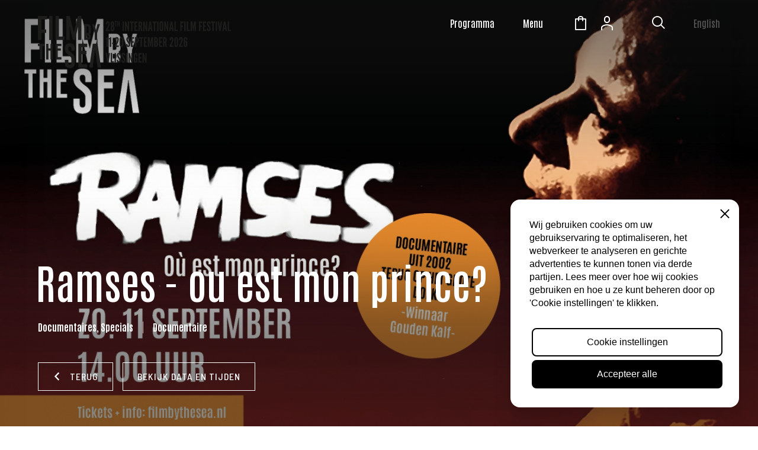

--- FILE ---
content_type: text/html; charset=UTF-8
request_url: https://www.filmbythesea.nl/voorstellingen/films/4838-ramses-ou-est-mon-prince
body_size: 34854
content:
<!DOCTYPE html>

<html lang="nl">
<head>
    <meta charset="utf-8">
    <meta http-equiv="X-UA-Compatible" content="IE=edge">
    <meta name="viewport" content="width=device-width, initial-scale=1" >

    <title>
        Ramses - ou est mon prince? |                 Film by the Sea
            </title>

    <link rel="apple-touch-icon" sizes="180x180" href="/voorstellingen/build/app/shop/images/apple-touch-icon.338bca18.png">
    <link rel="icon" type="image/png" sizes="64x64" href="/voorstellingen/build/app/shop/images/favicon.d972d101.png">

                        
            
            <link href="https://fonts.googleapis.com/css2?family=Antonio:wght@600;700&family=Barlow+Semi+Condensed:wght@400;500;700&family=Barlow:wght@400;700&display=swap" rel="stylesheet">
<link rel="stylesheet" type="text/css" href="https://www.filmbythesea.nl/app/themes/project_theme/dist/styles/shop_1459b52a583f089ded3a.css">
<link rel="stylesheet" href="/voorstellingen/build/app/shop/app-shop-entry.8438ba65.css">
<link rel="stylesheet" href="/voorstellingen/build/shop/mollie-shop-entry.e4413ef9.css">
<link rel="stylesheet" href="/voorstellingen/build/shop/bitbag-cms-shop.ec588084.css">



    
    <script type="text/javascript">
    window.dataLayer = window.dataLayer || [];
            window.dataLayer.push({"env":"prod","route":"sylius_shop_product_show","channel":{"code":"WEB_FBTS","name":"Film by the Sea"},"locale":"nl_NL","currency":"EUR"});
    </script>

<!-- Google Tag Manager  -->
<script>(function(w,d,s,l,i){w[l]=w[l]||[];w[l].push({'gtm.start':
        new Date().getTime(),event:'gtm.js'});var f=d.getElementsByTagName(s)[0],
        j=d.createElement(s),dl=l!='dataLayer'?'&l='+l:'';j.async=true;j.src=
        'https://www.googletagmanager.com/gtm.js?id='+i+dl+'';f.parentNode.insertBefore(j,f);
    })(window,document,'script','dataLayer','GTM-TDNC8VG');</script>
<!-- End Google Tag Manager -->

<script type="text/javascript">
    var gtmEnhancedEcommerceCurrencyCode = 'EUR';
</script>


</head>

<body class="shop shop-product--single">
<!-- Google Tag Manager (noscript) -->
<noscript><iframe src="https://www.googletagmanager.com/ns.html?id=GTM-TDNC8VG"
                  height="0" width="0" style="display:none;visibility:hidden"></iframe></noscript>
<!-- End Google Tag Manager (noscript) -->




<div class="body__container" id="top" data-scroll-container>

        <header id="header" class="header" aria-label="Navigatieheader" data-scroll-section>

  <div class="header__top">
    <div class="layout-container">
      <div class="header__logo">
        <a class="brand brand-regular" href="https://www.filmbythesea.nl/">
  <figure class="logo">
    <img src="https://www.filmbythesea.nl/app/themes/project_theme/dist/images/logo-2026_bbf9e46c.svg" alt="Film by the Sea 2026"/>
  </figure>
</a>
      </div>
      <div class="header__nav-topbar">
        <nav class="nav-topbar" aria-label="Top navigatie"><ul id="menu-topbar-navigation" class="nav"><li id="menu-item-273" class="menu-item menu-item-type-custom menu-item-object-custom menu-item-273"><a href="https://www.filmbythesea.nl/voorstellingen/door-het-jaar">Programma</a></li>
</ul></nav>
      </div>
      <div class="header__nav-tools">
        <button class="menu-toggle js-nav-primary-toggle header__menu-toggle" title="Toon hoofdnavigatie">
    <div class="menu-toggle__label">Menu</div>
</button>
        <nav class="nav-tools" aria-label="Tools navigatie"><ul id="menu-tools-navigation" class="nav"><li id="menu-item-285" class="nav-cart js-cart-count menu-item menu-item-type-custom menu-item-object-custom menu-item-285"><a href="/voorstellingen/cart">Winkelmandje</a></li>
<li id="menu-item-286" class="nav-account js-isloggedin menu-item menu-item-type-custom menu-item-object-custom menu-item-286"><a href="/voorstellingen/login">Account</a></li>
<li id="menu-item-9313" class="menu-item menu-item-type-post_type menu-item-object-page menu-item-9313"><a href="https://www.filmbythesea.nl/zeeuws-licht/">Zeeuws Licht</a></li>
</ul></nav>
        <button class="search-toggle" aria-label="Toon zoekvenster"></button>      </div>
              <div class="header__logos">
          <a class="english" href="https://www-filmbythesea-nl.translate.goog/?_x_tr_sl=nl&amp;_x_tr_tl=en&amp;_x_tr_hl=nl&amp;_x_tr_pto=wapp" title="English page"><span>English</span><span class="english__mobile"
                                                                                               translate="no">EN</span></a>
        </div>
            <div class="overlay-menu">
  <div class="overlay-menu__inner">

    <button class="search-toggle" aria-label="Toon zoekvenster"></button>    <span class="overlay-close overlay-close--nav-primary js-overlay-close--nav-primary"></span>
    <div class="layout-container">
      <div class="content-container">
        <nav class="nav-primary" aria-label="Hoofdnavigatie"><ul id="menu-primary-navigation" class="nav"><li id="menu-item-8770" class="menu-item menu-item-type-custom menu-item-object-custom menu-item-8770"><a href="https://www.filmbythesea.nl/voorstellingen/door-het-jaar">Door het Jaar programma</a></li>
<li id="menu-item-446" class="menu-item menu-item-type-post_type menu-item-object-page menu-item-has-children menu-item-446"><a href="https://www.filmbythesea.nl/over-film-by-the-sea/">Over het festival</a>
<ul class="sub-menu">
	<li id="menu-item-2662" class="menu-item menu-item-type-post_type menu-item-object-page menu-item-2662"><a href="https://www.filmbythesea.nl/over-film-by-the-sea/vakjury/">Vakjury</a></li>
	<li id="menu-item-599" class="menu-item menu-item-type-post_type menu-item-object-page menu-item-599"><a href="https://www.filmbythesea.nl/over-film-by-the-sea/competities-en-awards/">Competities en awards</a></li>
	<li id="menu-item-450" class="menu-item menu-item-type-post_type menu-item-object-page menu-item-450"><a href="https://www.filmbythesea.nl/over-film-by-the-sea/fotos/">Foto’s</a></li>
	<li id="menu-item-3405" class="menu-item menu-item-type-post_type menu-item-object-page menu-item-3405"><a href="https://www.filmbythesea.nl/aftermovie/">Aftermovie 2025!</a></li>
	<li id="menu-item-3542" class="menu-item menu-item-type-post_type menu-item-object-page menu-item-3542"><a href="https://www.filmbythesea.nl/over-film-by-the-sea/publiekspoll/">Publiekspoll</a></li>
</ul>
</li>
<li id="menu-item-444" class="menu-item menu-item-type-custom menu-item-object-custom menu-item-444"><a href="/voorstellingen/">Festivalprogramma</a></li>
<li id="menu-item-449" class="menu-item menu-item-type-post_type menu-item-object-page menu-item-449"><a href="https://www.filmbythesea.nl/educatie/">Educatie</a></li>
</ul></nav>
        <nav class="nav-secondary" aria-label="Secundaire navigatie"><ul id="menu-secondary-navigation" class="nav"><li id="menu-item-453" class="menu-item menu-item-type-post_type menu-item-object-page menu-item-has-children menu-item-453"><a href="https://www.filmbythesea.nl/bezoekersinfo/">Bezoekersinfo</a>
<ul class="sub-menu">
	<li id="menu-item-707" class="menu-item menu-item-type-post_type menu-item-object-page menu-item-707"><a href="https://www.filmbythesea.nl/bezoekersinfo/ticketprijzen/">Ticketprijzen</a></li>
	<li id="menu-item-863" class="menu-item menu-item-type-post_type menu-item-object-page menu-item-863"><a href="https://www.filmbythesea.nl/bezoekersinfo/10-rittenkaart/">10-rittenpas</a></li>
	<li id="menu-item-780" class="menu-item menu-item-type-post_type menu-item-object-page menu-item-780"><a href="https://www.filmbythesea.nl/bezoekersinfo/veelgestelde-vragen/">Veelgestelde vragen</a></li>
	<li id="menu-item-6357" class="menu-item menu-item-type-post_type menu-item-object-page menu-item-6357"><a href="https://www.filmbythesea.nl/bezoekersinfo/gedragscode/">Gedragscode</a></li>
	<li id="menu-item-913" class="menu-item menu-item-type-post_type menu-item-object-page menu-item-913"><a href="https://www.filmbythesea.nl/bezoekersinfo/verblijf-en-culinair/">Verblijf &#038; culinair</a></li>
</ul>
</li>
<li id="menu-item-7999" class="menu-item menu-item-type-post_type menu-item-object-page menu-item-7999"><a href="https://www.filmbythesea.nl/word-vriend/">Word nu Vriend</a></li>
<li id="menu-item-295" class="menu-item menu-item-type-post_type menu-item-object-page current_page_parent menu-item-295"><a href="https://www.filmbythesea.nl/nieuws/">Nieuws</a></li>
<li id="menu-item-701" class="menu-item menu-item-type-post_type menu-item-object-page menu-item-has-children menu-item-701"><a href="https://www.filmbythesea.nl/zakelijk/">Zakelijk</a>
<ul class="sub-menu">
	<li id="menu-item-724" class="menu-item menu-item-type-post_type menu-item-object-page menu-item-724"><a href="https://www.filmbythesea.nl/zakelijk/arrangementen/">Arrangementen</a></li>
	<li id="menu-item-675" class="menu-item menu-item-type-post_type menu-item-object-page menu-item-675"><a href="https://www.filmbythesea.nl/zakelijk/sponsoren/">Sponsoren &#038; Partners</a></li>
	<li id="menu-item-719" class="menu-item menu-item-type-post_type menu-item-object-page menu-item-719"><a href="https://www.filmbythesea.nl/zakelijk/anbi/">ANBI</a></li>
</ul>
</li>
<li id="menu-item-297" class="menu-item menu-item-type-post_type menu-item-object-page menu-item-has-children menu-item-297"><a href="https://www.filmbythesea.nl/professionals/">Professionals</a>
<ul class="sub-menu">
	<li id="menu-item-772" class="menu-item menu-item-type-post_type menu-item-object-page menu-item-772"><a href="https://www.filmbythesea.nl/professionals/publiciteitsmateriaal/">Publiciteitsmateriaal</a></li>
</ul>
</li>
<li id="menu-item-296" class="menu-item menu-item-type-post_type menu-item-object-page menu-item-has-children menu-item-296"><a href="https://www.filmbythesea.nl/contact/">Contact</a>
<ul class="sub-menu">
	<li id="menu-item-300" class="menu-item menu-item-type-post_type menu-item-object-page menu-item-300"><a href="https://www.filmbythesea.nl/contact/locaties/">Festivallocaties</a></li>
	<li id="menu-item-301" class="menu-item menu-item-type-post_type menu-item-object-page menu-item-301"><a href="https://www.filmbythesea.nl/contact/medewerkers/">Medewerkers</a></li>
	<li id="menu-item-302" class="menu-item menu-item-type-post_type menu-item-object-page menu-item-302"><a href="https://www.filmbythesea.nl/contact/vrijwilligers/">Vrijwilligers</a></li>
</ul>
</li>
<li id="menu-item-4211" class="mobile menu-item menu-item-type-custom menu-item-object-custom menu-item-4211"><a href="https://www-filmbythesea-nl.translate.goog/?_x_tr_sl=nl&#038;_x_tr_tl=en&#038;_x_tr_hl=nl&#038;_x_tr_pto=wapp%20">English</a></li>
</ul></nav>
      </div>
    </div>

  </div>
</div>      <div class="overlay-search">
	<div class="layout-container">
    <span class="overlay-close overlay-close--search js-overlay-close--search"></span>
    <div class="overlay-search__inner">
			<div class="overlay-search__search-widget">
				<div class="widget-search widget-search--in-overlay">

  <div class="widget-search__container">

    <div class="widget-search__search-in">
      <p>Zoek in:</p>
      <p>
        <input type="radio" name="searchIn--overlay" value="shop" id="searchInShop--overlay" class="searchInShop--overlay" checked="">
        <label for="searchInShop--overlay">Filmaanbod</label>
      </p>
      <p>
        <input type="radio" name="searchIn--overlay" value="site" id="searchInSite--overlay" class="searchInSite--overlay">
        <label for="searchInSite--overlay">Site</label>
      </p>
    </div>

    <form role="search" method="get" action="https://www.filmbythesea.nl/" class="js-widget-search-site widget-search__form widget-search__form--inactive"
          aria-label="Zoekformulier">
      <div class="widget-search__input-group">
        <div class="widget-search__input-row">
          <input id="widgetsearchfield_widget-search--in-overlay" class="widget-search__input" type="search"  name="s" value="" autocomplete="off" required/>
        </div>
        <div class="widget-search__input-row widget-search__input-row--btn">
          <button class="widget-search__btn" aria-label="Zoek"></button>
        </div>
      </div>
    </form>

    <form role="search" method="get" action="/voorstellingen/zoeken" class="js-widget-search-shop widget-search__form"
          aria-label="Zoekformulier">
      <div class="widget-search__input-group">
        <div class="widget-search__input-row">
          <input id="widgetsearchfield_widget-search--in-overlay" class="widget-search__input" type="search"  name="zoekterm" value="" autocomplete="off" required/>
        </div>
        <div class="widget-search__input-row widget-search__input-row--btn">
          <button type="submit" value="submit" class="widget-search__btn" aria-label="Zoek"></button>
        </div>
      </div>
    </form>

  </div>

</div>


			</div>
		</div>
	</div>

</div>
    </div>
  </div>

</header>

    
    <main id="main" class="main" data-scroll-section>
        <section class="content-main">
            <div class="layout-container">
                                                                            

            
    <header class="product-single__header ">
            
<figure class="product-single__backdrop rellax" data-rellax data-rellax-container>
    <img class="product-single__backdrop-image rellax" data-rellax src="https://www.filmbythesea.nl/voorstellingen/media/cache/sylius_shop_product_backdrop/29/07/f46e0a6a529d12815cec10f24678.jpg" data-aos="fade-up" data-aos-delay="0" data-aos-duration="2000">
</figure>

                
        <div class="layout-container">
            <div class="product-single__header-inner">
                <div class="product-single__titles">
                    <h1 id="sylius-product-name" class="product-single__title" >Ramses - ou est mon prince?</h1>



<div class="product-single__category">
    <span class="product-single__theme">Documentaires, Specials</span>
    <span class="divider"></span>
    <span class="product-single__genres">Documentaire</span>
</div>

<div class="product-single__rating">
</div>




                    <nav class="product-single__nav">
                        <button class="btn btn--back" onClick="history.go(-1);"><span>Terug</span></button>
                        <a class="btn btn--white localscroll" href="#more">Bekijk data en tijden</a>
                    </nav>
                </div>
                        <figure class="product-single__poster" data-aos="zoom-out" data-aos-delay="500" data-aos-duration="1200">
        <img src="https://www.filmbythesea.nl/voorstellingen/media/cache/sylius_shop_product_poster/9e/ed/013f4b7e6b235b007cd983cf0c91.jpg" id="main-image"   />

        
        <div class="product-single__labels">
            
            
                    </div>
    </figure>
            </div>
        </div>
    </header>

    <div class="product-single__columns" id="more">
        <div class="layout-container">
            <div class="product-single__column product-single__column--left">
                
<div class="product-single__attributes">

            <li class="product-single__attribute"><span>Regisseur:</span> Pieter Fleury<span class="divider">|</span></li>
    
            <li class="product-single__attribute"><span>Land:</span> Nederland<span class="divider">|</span></li>
    
            <li class="product-single__attribute"><span>Jaar:</span> 2002<span class="divider">|</span></li>
    
            <li class="product-single__attribute"><span>Taal:</span> Nederlands<span class="divider">|</span></li>
    
    
            <li class="product-single__attribute"><span>Duur:</span> 70 min.<span class="divider">|</span></li>
    
            <li class="product-single__attribute"><span>Cast:</span> Ramses Shaffy, Joop Admiraal, Kitty Corurbois, Liesbeth List<span class="divider">|</span></li>
    
    



</div>


<div class="product-single__advisory">
    <ul class="advisory__list">
                                        <li class="advisory__item advisory__item--kts-31" title="Alle Leeftijden"></li>
        </ul>
</div>


    <div class="product-single__plot">
        Zanger en levenskunstenaar Ramses Shaffy overleed in 2009. Over zijn glorietijd in de jaren zestig verscheen in 2014 een tv-serie, maar twaalf jaar daarvoor portretteerde documentairemaker Pieter Fleury een man die een schim van zijn vroegere ik was geworden. Fleury, die als kind tegenover Shaffy woonde, bewaarde mooie herinneringen aan de exuberante overbuurman die, inmiddels gesloopt door het syndroom van Korsakov, zijn laatste jaren in een verzorgingstehuis sleet. Het contrast tussen de Shaffy van toen en de met zijn gezondheid worstelende 69-jarige, is pijnlijk en aangrijpend. Maar Fleury wilde naar eigen zeggen ook laten zien dat Shaffy ondanks alles zichzelf was gebleven: 'Hij toont nog steeds zijn gevoelens in optima forma, op een manier die on-Nederlands is.' <br />
<br />
Na de vertoning van Ramses - ou est mon prince? vindt er muzikale ode aan Ramses plaats in Podium De Piek door Niels van der Gulik. In de voorstelling  ‘Ik blijf hier! Een ode aan Ramses’ brengt Niels bekend en minder bekend werk van Shaffy ten gehore en blikt hij terug op zijn tijd die hij samen met Ramses doorbracht. Tickets voor het optreden in Podium De Piek zijn los te boeken via filmbythesea.nl
    </div>





            </div>
            <div class="product-single__column product-single__column--right">
                





<div class="product-single__selection">


</div>




<script id="sylius-variants-recurring-label" type="text/html"><span class="ui blue horizontal label">Subscription</span>
</script>

<script id="sylius-variants-recurring-times-label" type="text/html"><span class="ui blue horizontal label">time(s)</span>
</script>

<script id="sylius-variants-recurring-interval-label" type="text/html"><span class="ui blue horizontal label"></span>
</script>

<script id="sylius-variants-recurring-interval-days" type="text/html">every %amount% day(s)</script>
<script id="sylius-variants-recurring-interval-weeks" type="text/html">every %amount% week(s)</script>
<script id="sylius-variants-recurring-interval-months" type="text/html">every %amount% month(s)</script>

<div class="ui hidden divider"></div>

            </div>
        </div>
    </div>

    <div class="product-single__more">
        <div class="layout-container">

                        <section class="product-single__media">
                <h2>Beeldmateriaal</h2>
                
            
<div data-product-image="https://www.filmbythesea.nl/voorstellingen/media/cache/sylius_shop_product_large_thumbnail/9e/ed/013f4b7e6b235b007cd983cf0c91.jpg" data-product-link="https://www.filmbythesea.nl/voorstellingen/media/cache/sylius_shop_product_original/9e/ed/013f4b7e6b235b007cd983cf0c91.jpg"></div>



    <div class="swiper-container product-single__gallery">
        <div class="swiper-wrapper">
                                <div class="swiper-slide gallery__item product-single__gallery-item" style="width: auto !important;">
                <figure class="product-single__gallery-figure">
                    <a href="https://www.filmbythesea.nl/voorstellingen/media/cache/sylius_shop_product_original/9e/ed/013f4b7e6b235b007cd983cf0c91.jpg" data-lightbox="sylius-product-image">
                        <img src="https://www.filmbythesea.nl/voorstellingen/media/cache/sylius_shop_product_media/9e/ed/013f4b7e6b235b007cd983cf0c91.jpg" data-large-thumbnail="https://www.filmbythesea.nl/voorstellingen/media/cache/sylius_shop_product_media/9e/ed/013f4b7e6b235b007cd983cf0c91.jpg" alt="Ramses - ou est mon prince?" />
                    </a>
                </figure>
            </div>
                                <div class="swiper-slide gallery__item product-single__gallery-item" style="width: auto !important;">
                <figure class="product-single__gallery-figure">
                    <a href="https://www.filmbythesea.nl/voorstellingen/media/cache/sylius_shop_product_original/29/07/f46e0a6a529d12815cec10f24678.jpg" data-lightbox="sylius-product-image">
                        <img src="https://www.filmbythesea.nl/voorstellingen/media/cache/sylius_shop_product_media/29/07/f46e0a6a529d12815cec10f24678.jpg" data-large-thumbnail="https://www.filmbythesea.nl/voorstellingen/media/cache/sylius_shop_product_media/29/07/f46e0a6a529d12815cec10f24678.jpg" alt="Ramses - ou est mon prince?" />
                    </a>
                </figure>
            </div>
                                <div class="swiper-slide gallery__item product-single__gallery-item" style="width: auto !important;">
                <figure class="product-single__gallery-figure">
                    <a href="https://www.filmbythesea.nl/voorstellingen/media/cache/sylius_shop_product_original/84/7d/d0f11ab3643aeb7090d9c0a07210.jpg" data-lightbox="sylius-product-image">
                        <img src="https://www.filmbythesea.nl/voorstellingen/media/cache/sylius_shop_product_media/84/7d/d0f11ab3643aeb7090d9c0a07210.jpg" data-large-thumbnail="https://www.filmbythesea.nl/voorstellingen/media/cache/sylius_shop_product_media/84/7d/d0f11ab3643aeb7090d9c0a07210.jpg" alt="Ramses - ou est mon prince?" />
                    </a>
                </figure>
            </div>
                </div>
    </div>


            </section>
            
            
            





        



        </div>
    </div>

            

            </div>
        </section>
    </main>

            <footer id="footer" class="footer" data-scroll-section>

    <div class="footer-main">
                  <div class="footer-sponsorcarrousel">
  <div class="layout-container">
    <div class="content-container">
      <div class="sponsor__slider swiper-container swiper">
          <div class="swiper-wrapper">
                          <div class="sponsor__slide swiper-slide" title="">
                                <a target="_blank" href="https://www.bcnfilmfest.com/en" alt="" title="">
                  <figure class="sponsor__image"><img width="600" height="375" src="https://www.filmbythesea.nl/app/uploads/2023/02/bcn-zondertekst-600x375.jpg" class="attachment-sponsor size-sponsor" alt="" decoding="async" fetchpriority="high" srcset="https://www.filmbythesea.nl/app/uploads/2023/02/bcn-zondertekst-600x375.jpg 600w, https://www.filmbythesea.nl/app/uploads/2023/02/bcn-zondertekst-300x188.jpg 300w, https://www.filmbythesea.nl/app/uploads/2023/02/bcn-zondertekst-768x481.jpg 768w, https://www.filmbythesea.nl/app/uploads/2023/02/bcn-zondertekst-767x480.jpg 767w, https://www.filmbythesea.nl/app/uploads/2023/02/bcn-zondertekst.jpg 930w" sizes="(max-width: 600px) 100vw, 600px" /></figure>
                </a>
                              </div>
                          <div class="sponsor__slide swiper-slide" title="">
                                <a target="_blank" href="https://www.liff.nl/en/" alt="liff" title="liff">
                  <figure class="sponsor__image"><img width="283" height="170" src="https://www.filmbythesea.nl/app/uploads/2023/08/international-festivalpartners-plaatje.jpg" class="attachment-sponsor size-sponsor" alt="" decoding="async" /></figure>
                </a>
                              </div>
                          <div class="sponsor__slide swiper-slide" title="">
                                <a target="_blank" href="https://www.filmfestivalen.no/" alt="" title="">
                  <figure class="sponsor__image"><img width="600" height="159" src="https://www.filmbythesea.nl/app/uploads/2023/08/DNF_logo2010Nordic-farge-600x159.jpg" class="attachment-sponsor size-sponsor" alt="" decoding="async" srcset="https://www.filmbythesea.nl/app/uploads/2023/08/DNF_logo2010Nordic-farge-600x159.jpg 600w, https://www.filmbythesea.nl/app/uploads/2023/08/DNF_logo2010Nordic-farge-300x79.jpg 300w, https://www.filmbythesea.nl/app/uploads/2023/08/DNF_logo2010Nordic-farge-1024x271.jpg 1024w, https://www.filmbythesea.nl/app/uploads/2023/08/DNF_logo2010Nordic-farge-768x203.jpg 768w, https://www.filmbythesea.nl/app/uploads/2023/08/DNF_logo2010Nordic-farge-1536x407.jpg 1536w, https://www.filmbythesea.nl/app/uploads/2023/08/DNF_logo2010Nordic-farge-2048x542.jpg 2048w" sizes="(max-width: 600px) 100vw, 600px" /></figure>
                </a>
                              </div>
                          <div class="sponsor__slide swiper-slide" title="">
                                <a target="_blank" href="https://www.liff.nl/" alt="" title="">
                  <figure class="sponsor__image"><img width="600" height="185" src="https://www.filmbythesea.nl/app/uploads/2024/08/Logo-LIFF-600x185.png" class="attachment-sponsor size-sponsor" alt="" decoding="async" srcset="https://www.filmbythesea.nl/app/uploads/2024/08/Logo-LIFF-600x185.png 600w, https://www.filmbythesea.nl/app/uploads/2024/08/Logo-LIFF-300x93.png 300w, https://www.filmbythesea.nl/app/uploads/2024/08/Logo-LIFF-768x237.png 768w, https://www.filmbythesea.nl/app/uploads/2024/08/Logo-LIFF.png 822w" sizes="(max-width: 600px) 100vw, 600px" /></figure>
                </a>
                              </div>
                          <div class="sponsor__slide swiper-slide" title="">
                                <a target="_blank" href="https://noordelijkfilmfestival.nl/" alt="" title="">
                  <figure class="sponsor__image"><img width="600" height="410" src="https://www.filmbythesea.nl/app/uploads/2024/08/Logo-NFF-2016-zwart-L-600x410.png" class="attachment-sponsor size-sponsor" alt="" decoding="async" srcset="https://www.filmbythesea.nl/app/uploads/2024/08/Logo-NFF-2016-zwart-L-600x410.png 600w, https://www.filmbythesea.nl/app/uploads/2024/08/Logo-NFF-2016-zwart-L-300x205.png 300w, https://www.filmbythesea.nl/app/uploads/2024/08/Logo-NFF-2016-zwart-L-768x524.png 768w, https://www.filmbythesea.nl/app/uploads/2024/08/Logo-NFF-2016-zwart-L.png 863w" sizes="(max-width: 600px) 100vw, 600px" /></figure>
                </a>
                              </div>
                          <div class="sponsor__slide swiper-slide" title="">
                                <a target="_blank" href="https://www.iffg.nl/" alt="" title="">
                  <figure class="sponsor__image"><img width="536" height="600" src="https://www.filmbythesea.nl/app/uploads/2024/08/2021_Logo_IFFG_Staand_zwart-536x600.png" class="attachment-sponsor size-sponsor" alt="" decoding="async" srcset="https://www.filmbythesea.nl/app/uploads/2024/08/2021_Logo_IFFG_Staand_zwart-536x600.png 536w, https://www.filmbythesea.nl/app/uploads/2024/08/2021_Logo_IFFG_Staand_zwart-268x300.png 268w, https://www.filmbythesea.nl/app/uploads/2024/08/2021_Logo_IFFG_Staand_zwart-914x1024.png 914w, https://www.filmbythesea.nl/app/uploads/2024/08/2021_Logo_IFFG_Staand_zwart-768x860.png 768w, https://www.filmbythesea.nl/app/uploads/2024/08/2021_Logo_IFFG_Staand_zwart-1371x1536.png 1371w, https://www.filmbythesea.nl/app/uploads/2024/08/2021_Logo_IFFG_Staand_zwart-1829x2048.png 1829w, https://www.filmbythesea.nl/app/uploads/2024/08/2021_Logo_IFFG_Staand_zwart-714x800.png 714w, https://www.filmbythesea.nl/app/uploads/2024/08/2021_Logo_IFFG_Staand_zwart-300x336.png 300w, https://www.filmbythesea.nl/app/uploads/2024/08/2021_Logo_IFFG_Staand_zwart-607x680.png 607w, https://www.filmbythesea.nl/app/uploads/2024/08/2021_Logo_IFFG_Staand_zwart.png 2000w" sizes="(max-width: 536px) 100vw, 536px" /></figure>
                </a>
                              </div>
                      </div>
      </div>
    </div>
  </div>
</div>
                <div class="footer-inner">
  <div class="layout-container">

    <div class="footer-inner__grid">

      <div class="footer-inner__col footer-inner__col--nav">
        <a class="brand brand-inverted" href="https://www.filmbythesea.nl/">
  <span class="logo">
    <img src="https://www.filmbythesea.nl/app/themes/project_theme/dist/images/logo-2026-inverted_dd80817e.svg" alt="Film by the Sea 2026"/>
  </span>
</a>
        <div class="footer-inner__nav">
          <nav class="nav-footer" aria-label="Footer Navigatie Links"><ul id="menu-footer-navigatie-links" class="nav"><li id="menu-item-8922" class="menu-item menu-item-type-custom menu-item-object-custom menu-item-8922"><a href="https://www.filmbythesea.nl/voorstellingen/door-het-jaar">FbtS  Door het Jaar</a></li>
<li id="menu-item-655" class="menu-item menu-item-type-custom menu-item-object-custom menu-item-655"><a href="/voorstellingen">Festivalprogramma</a></li>
<li id="menu-item-653" class="menu-item menu-item-type-post_type menu-item-object-page menu-item-653"><a href="https://www.filmbythesea.nl/over-film-by-the-sea/">Film by the Sea 2026</a></li>
<li id="menu-item-654" class="menu-item menu-item-type-post_type menu-item-object-page menu-item-654"><a href="https://www.filmbythesea.nl/bezoekersinfo/">Bezoekersinfo</a></li>
</ul></nav>
          <nav class="nav-footer" aria-label="Footer Navigatie Rechts"><ul id="menu-footer-navigatie-rechts" class="nav"><li id="menu-item-650" class="menu-item menu-item-type-post_type menu-item-object-page menu-item-650"><a href="https://www.filmbythesea.nl/professionals/">Professionals</a></li>
<li id="menu-item-651" class="menu-item menu-item-type-post_type menu-item-object-page menu-item-651"><a href="https://www.filmbythesea.nl/zakelijk/">Zakelijk</a></li>
<li id="menu-item-649" class="menu-item menu-item-type-post_type menu-item-object-page menu-item-649"><a href="https://www.filmbythesea.nl/educatie/">Educatie</a></li>
<li id="menu-item-648" class="menu-item menu-item-type-post_type menu-item-object-page current_page_parent menu-item-648"><a href="https://www.filmbythesea.nl/nieuws/">Nieuws</a></li>
<li id="menu-item-652" class="menu-item menu-item-type-post_type menu-item-object-page menu-item-652"><a href="https://www.filmbythesea.nl/contact/">Contact</a></li>
</ul></nav>
        </div>
      </div>

      <div class="footer-inner__col footer-inner__col--contact">
        <h3>Blijf op de hoogte van nieuws, films, aanbiedingen en meer</h3>
        <div class="footer-inner__newsletter">

          <form class="footer-inner__newsletterform js-cm-form" id="subForm"
                action="https://www.createsend.com/t/subscribeerror?description=" method="post"
                data-id="A61C50BEC994754B1D79C5819EC1255CFB1AE7152CD32B15DE2069BD1E0B4ADAD8282AD981F627376E574762B4D70C5E364FB902D3D01052A3B7662F386CACAA">
            <input autocomplete="Email" aria-label="E-mailadres" class="js-cm-email-input qa-input-email"
                   id="fieldEmail" maxlength="200" name="cm-jdtkiku-jdtkiku" placeholder="Jouw e-mailadres" required=""
                   type="email">
            <button type="submit">Aanmelden</button>
          </form>
          <script type="text/javascript"
                  src="https://js.createsend1.com/javascript/copypastesubscribeformlogic.js"></script>

        </div>
        <div class="social-wrapper">
          <ul class="social-items">
                  <li class="social-item">
          <a href="https://www.linkedin.com/company/film-by-the-sea-vlissingen/"
             aria-label="Naar linkedin"
             class="social-item__icon social-item__icon--linkedin icon-linkedin"
             target="_blank"></a></li>
                        <li class="social-item">
          <a href="https://www.facebook.com/filmbythesea/"
             aria-label="Naar facebook"
             class="social-item__icon social-item__icon--facebook icon-facebook"
             target="_blank"></a></li>
                                  <li class="social-item">
          <a href="https://www.instagram.com/filmbythesea/"
             aria-label="Naar instagram"
             class="social-item__icon social-item__icon--instagram icon-instagram"
             target="_blank"></a></li>
                        <li class="social-item">
          <a href="https://www.youtube.com/@filmbtsea"
             aria-label="Naar youtube"
             class="social-item__icon social-item__icon--youtube icon-youtube"
             target="_blank"></a></li>
            </ul>
          <div class="footer__logos">

</div>        </div>
      </div>
    </div>

  </div>
</div>
        <div class="footer-legal">
  <div class="layout-container">

    <div class="footer-legal__grid">
      <div class="footer-legal__col footer-legal__col--copyrights">
        <div class="copyrights">
  <p class="source-org copyright">&copy; 2025 Film by the Sea</p>
</div>      </div>

      <div class="footer-legal__col footer-legal__col--links">
        <nav class="nav-legal" aria-label="Juridische navigatie">
      <div class="menu-legal-navigation-container"><ul id="menu-legal-navigation" class="nav"><li id="menu-item-318" class="menu-item menu-item-type-post_type menu-item-object-page menu-item-318"><a href="https://www.filmbythesea.nl/algemene-voorwaarden/">Algemene voorwaarden</a></li>
<li id="menu-item-147" class="menu-item menu-item-type-post_type menu-item-object-page menu-item-147"><a href="https://www.filmbythesea.nl/privacy-en-cookieverklaring/">Privacy</a></li>
</ul></div>  </nav>
      </div>

      <div class="footer-legal__col footer-legal__col--creditbar">
        <ul>
  <li>
    <p>
      Website door <a href="https://www.nedbase.nl/" target="_blank">Nedbase</a>
    </p>
  </li>
</ul>      </div>
    </div>

  </div>
</div>
    </div>

</footer>
    
</div>

    <script src="https://www.filmbythesea.nl/app/themes/project_theme/dist/scripts/shop_1459b52a.js"></script>
<script src="/voorstellingen/build/app/shop/app-shop-entry.0f723b9b.js"></script>
<script src="/voorstellingen/build/shop/mollie-shop-entry.3024efe7.js"></script>
<script src="/voorstellingen/build/shop/bitbag-cms-shop.31d6cfe0.js"></script>
<script src="https://js.mollie.com/v1/mollie.js"></script>

<script src="/bundles/gtmplugin/prototype.events.js"></script>





<div class="ui small basic modal" id="confirmation-modal">
    <div class="ui icon header">
        <i class="warning sign icon"></i>
        Bevestigen uw actie
    </div>
    <div class="content">
        <p>Weet u zeker dat u deze actie wilt uitvoeren?</p>
    </div>
    <div class="actions">
        <div class="ui red basic cancel inverted button">
            <i class="remove icon"></i>
            Nee
        </div>
        <div class="ui green ok inverted button" id="confirmation-button">
            <i class="checkmark icon"></i>
            Ja
        </div>
    </div>
</div>
            <script type="text/javascript">
            window.dataLayer.push({"ecommerce":null});
        </script>
            <script type="text/javascript">
            window.dataLayer.push({"event":"view_item","ecommerce":{"items":[{"item_id":"301","item_name":"Ramses - ou est mon prince?","affiliation":"Film by the Sea","item_category":"Films","index":0}]}});
        </script>
    


</body>
</html>


--- FILE ---
content_type: text/css
request_url: https://www.filmbythesea.nl/app/themes/project_theme/dist/styles/shop_1459b52a583f089ded3a.css
body_size: 18427
content:
/*! normalize.css v8.0.1 | MIT License | github.com/necolas/normalize.css */

/* Document
   ========================================================================== */

/**
 * 1. Correct the line height in all browsers.
 * 2. Prevent adjustments of font size after orientation changes in iOS.
 */

html {
  line-height: 1.15; /* 1 */
  -webkit-text-size-adjust: 100%; /* 2 */
}

/* Sections
   ========================================================================== */

/**
 * Remove the margin in all browsers.
 */

body {
  margin: 0;
}

/**
 * Render the `main` element consistently in IE.
 */

main {
  display: block;
}

/**
 * Correct the font size and margin on `h1` elements within `section` and
 * `article` contexts in Chrome, Firefox, and Safari.
 */

h1 {
  font-size: 2em;
  margin: 0.67em 0;
}

/* Grouping content
   ========================================================================== */

/**
 * 1. Add the correct box sizing in Firefox.
 * 2. Show the overflow in Edge and IE.
 */

hr {
  box-sizing: content-box; /* 1 */
  height: 0; /* 1 */
  overflow: visible; /* 2 */
}

/**
 * 1. Correct the inheritance and scaling of font size in all browsers.
 * 2. Correct the odd `em` font sizing in all browsers.
 */

pre {
  font-family: monospace, monospace; /* 1 */
  font-size: 1em; /* 2 */
}

/* Text-level semantics
   ========================================================================== */

/**
 * Remove the gray background on active links in IE 10.
 */

a {
  background-color: transparent;
}

/**
 * 1. Remove the bottom border in Chrome 57-
 * 2. Add the correct text decoration in Chrome, Edge, IE, Opera, and Safari.
 */

abbr[title] {
  border-bottom: none; /* 1 */
  text-decoration: underline; /* 2 */
  text-decoration: underline dotted; /* 2 */
}

/**
 * Add the correct font weight in Chrome, Edge, and Safari.
 */

b,
strong {
  font-weight: bolder;
}

/**
 * 1. Correct the inheritance and scaling of font size in all browsers.
 * 2. Correct the odd `em` font sizing in all browsers.
 */

code,
kbd,
samp {
  font-family: monospace, monospace; /* 1 */
  font-size: 1em; /* 2 */
}

/**
 * Add the correct font size in all browsers.
 */

small {
  font-size: 80%;
}

/**
 * Prevent `sub` and `sup` elements from affecting the line height in
 * all browsers.
 */

sub,
sup {
  font-size: 75%;
  line-height: 0;
  position: relative;
  vertical-align: baseline;
}

sub {
  bottom: -0.25em;
}

sup {
  top: -0.5em;
}

/* Embedded content
   ========================================================================== */

/**
 * Remove the border on images inside links in IE 10.
 */

img {
  border-style: none;
}

/* Forms
   ========================================================================== */

/**
 * 1. Change the font styles in all browsers.
 * 2. Remove the margin in Firefox and Safari.
 */

button,
input,
optgroup,
select,
textarea {
  font-family: inherit; /* 1 */
  font-size: 100%; /* 1 */
  line-height: 1.15; /* 1 */
  margin: 0; /* 2 */
}

/**
 * Show the overflow in IE.
 * 1. Show the overflow in Edge.
 */

button,
input { /* 1 */
  overflow: visible;
}

/**
 * Remove the inheritance of text transform in Edge, Firefox, and IE.
 * 1. Remove the inheritance of text transform in Firefox.
 */

button,
select { /* 1 */
  text-transform: none;
}

/**
 * Correct the inability to style clickable types in iOS and Safari.
 */

button,
[type="button"],
[type="reset"],
[type="submit"] {
  -webkit-appearance: button;
}

/**
 * Remove the inner border and padding in Firefox.
 */

button::-moz-focus-inner,
[type="button"]::-moz-focus-inner,
[type="reset"]::-moz-focus-inner,
[type="submit"]::-moz-focus-inner {
  border-style: none;
  padding: 0;
}

/**
 * Restore the focus styles unset by the previous rule.
 */

button:-moz-focusring,
[type="button"]:-moz-focusring,
[type="reset"]:-moz-focusring,
[type="submit"]:-moz-focusring {
  outline: 1px dotted ButtonText;
}

/**
 * Correct the padding in Firefox.
 */

fieldset {
  padding: 0.35em 0.75em 0.625em;
}

/**
 * 1. Correct the text wrapping in Edge and IE.
 * 2. Correct the color inheritance from `fieldset` elements in IE.
 * 3. Remove the padding so developers are not caught out when they zero out
 *    `fieldset` elements in all browsers.
 */

legend {
  box-sizing: border-box; /* 1 */
  color: inherit; /* 2 */
  display: table; /* 1 */
  max-width: 100%; /* 1 */
  padding: 0; /* 3 */
  white-space: normal; /* 1 */
}

/**
 * Add the correct vertical alignment in Chrome, Firefox, and Opera.
 */

progress {
  vertical-align: baseline;
}

/**
 * Remove the default vertical scrollbar in IE 10+.
 */

textarea {
  overflow: auto;
}

/**
 * 1. Add the correct box sizing in IE 10.
 * 2. Remove the padding in IE 10.
 */

[type="checkbox"],
[type="radio"] {
  box-sizing: border-box; /* 1 */
  padding: 0; /* 2 */
}

/**
 * Correct the cursor style of increment and decrement buttons in Chrome.
 */

[type="number"]::-webkit-inner-spin-button,
[type="number"]::-webkit-outer-spin-button {
  height: auto;
}

/**
 * 1. Correct the odd appearance in Chrome and Safari.
 * 2. Correct the outline style in Safari.
 */

[type="search"] {
  -webkit-appearance: textfield; /* 1 */
  outline-offset: -2px; /* 2 */
}

/**
 * Remove the inner padding in Chrome and Safari on macOS.
 */

[type="search"]::-webkit-search-decoration {
  -webkit-appearance: none;
}

/**
 * 1. Correct the inability to style clickable types in iOS and Safari.
 * 2. Change font properties to `inherit` in Safari.
 */

::-webkit-file-upload-button {
  -webkit-appearance: button; /* 1 */
  font: inherit; /* 2 */
}

/* Interactive
   ========================================================================== */

/*
 * Add the correct display in Edge, IE 10+, and Firefox.
 */

details {
  display: block;
}

/*
 * Add the correct display in all browsers.
 */

summary {
  display: list-item;
}

/* Misc
   ========================================================================== */

/**
 * Add the correct display in IE 10+.
 */

template {
  display: none;
}

/**
 * Add the correct display in IE 10.
 */

[hidden] {
  display: none;
}

[data-aos][data-aos][data-aos-duration="50"],body[data-aos-duration="50"] [data-aos]{transition-duration:50ms}[data-aos][data-aos][data-aos-delay="50"],body[data-aos-delay="50"] [data-aos]{transition-delay:0}[data-aos][data-aos][data-aos-delay="50"].aos-animate,body[data-aos-delay="50"] [data-aos].aos-animate{transition-delay:50ms}[data-aos][data-aos][data-aos-duration="100"],body[data-aos-duration="100"] [data-aos]{transition-duration:.1s}[data-aos][data-aos][data-aos-delay="100"],body[data-aos-delay="100"] [data-aos]{transition-delay:0}[data-aos][data-aos][data-aos-delay="100"].aos-animate,body[data-aos-delay="100"] [data-aos].aos-animate{transition-delay:.1s}[data-aos][data-aos][data-aos-duration="150"],body[data-aos-duration="150"] [data-aos]{transition-duration:.15s}[data-aos][data-aos][data-aos-delay="150"],body[data-aos-delay="150"] [data-aos]{transition-delay:0}[data-aos][data-aos][data-aos-delay="150"].aos-animate,body[data-aos-delay="150"] [data-aos].aos-animate{transition-delay:.15s}[data-aos][data-aos][data-aos-duration="200"],body[data-aos-duration="200"] [data-aos]{transition-duration:.2s}[data-aos][data-aos][data-aos-delay="200"],body[data-aos-delay="200"] [data-aos]{transition-delay:0}[data-aos][data-aos][data-aos-delay="200"].aos-animate,body[data-aos-delay="200"] [data-aos].aos-animate{transition-delay:.2s}[data-aos][data-aos][data-aos-duration="250"],body[data-aos-duration="250"] [data-aos]{transition-duration:.25s}[data-aos][data-aos][data-aos-delay="250"],body[data-aos-delay="250"] [data-aos]{transition-delay:0}[data-aos][data-aos][data-aos-delay="250"].aos-animate,body[data-aos-delay="250"] [data-aos].aos-animate{transition-delay:.25s}[data-aos][data-aos][data-aos-duration="300"],body[data-aos-duration="300"] [data-aos]{transition-duration:.3s}[data-aos][data-aos][data-aos-delay="300"],body[data-aos-delay="300"] [data-aos]{transition-delay:0}[data-aos][data-aos][data-aos-delay="300"].aos-animate,body[data-aos-delay="300"] [data-aos].aos-animate{transition-delay:.3s}[data-aos][data-aos][data-aos-duration="350"],body[data-aos-duration="350"] [data-aos]{transition-duration:.35s}[data-aos][data-aos][data-aos-delay="350"],body[data-aos-delay="350"] [data-aos]{transition-delay:0}[data-aos][data-aos][data-aos-delay="350"].aos-animate,body[data-aos-delay="350"] [data-aos].aos-animate{transition-delay:.35s}[data-aos][data-aos][data-aos-duration="400"],body[data-aos-duration="400"] [data-aos]{transition-duration:.4s}[data-aos][data-aos][data-aos-delay="400"],body[data-aos-delay="400"] [data-aos]{transition-delay:0}[data-aos][data-aos][data-aos-delay="400"].aos-animate,body[data-aos-delay="400"] [data-aos].aos-animate{transition-delay:.4s}[data-aos][data-aos][data-aos-duration="450"],body[data-aos-duration="450"] [data-aos]{transition-duration:.45s}[data-aos][data-aos][data-aos-delay="450"],body[data-aos-delay="450"] [data-aos]{transition-delay:0}[data-aos][data-aos][data-aos-delay="450"].aos-animate,body[data-aos-delay="450"] [data-aos].aos-animate{transition-delay:.45s}[data-aos][data-aos][data-aos-duration="500"],body[data-aos-duration="500"] [data-aos]{transition-duration:.5s}[data-aos][data-aos][data-aos-delay="500"],body[data-aos-delay="500"] [data-aos]{transition-delay:0}[data-aos][data-aos][data-aos-delay="500"].aos-animate,body[data-aos-delay="500"] [data-aos].aos-animate{transition-delay:.5s}[data-aos][data-aos][data-aos-duration="550"],body[data-aos-duration="550"] [data-aos]{transition-duration:.55s}[data-aos][data-aos][data-aos-delay="550"],body[data-aos-delay="550"] [data-aos]{transition-delay:0}[data-aos][data-aos][data-aos-delay="550"].aos-animate,body[data-aos-delay="550"] [data-aos].aos-animate{transition-delay:.55s}[data-aos][data-aos][data-aos-duration="600"],body[data-aos-duration="600"] [data-aos]{transition-duration:.6s}[data-aos][data-aos][data-aos-delay="600"],body[data-aos-delay="600"] [data-aos]{transition-delay:0}[data-aos][data-aos][data-aos-delay="600"].aos-animate,body[data-aos-delay="600"] [data-aos].aos-animate{transition-delay:.6s}[data-aos][data-aos][data-aos-duration="650"],body[data-aos-duration="650"] [data-aos]{transition-duration:.65s}[data-aos][data-aos][data-aos-delay="650"],body[data-aos-delay="650"] [data-aos]{transition-delay:0}[data-aos][data-aos][data-aos-delay="650"].aos-animate,body[data-aos-delay="650"] [data-aos].aos-animate{transition-delay:.65s}[data-aos][data-aos][data-aos-duration="700"],body[data-aos-duration="700"] [data-aos]{transition-duration:.7s}[data-aos][data-aos][data-aos-delay="700"],body[data-aos-delay="700"] [data-aos]{transition-delay:0}[data-aos][data-aos][data-aos-delay="700"].aos-animate,body[data-aos-delay="700"] [data-aos].aos-animate{transition-delay:.7s}[data-aos][data-aos][data-aos-duration="750"],body[data-aos-duration="750"] [data-aos]{transition-duration:.75s}[data-aos][data-aos][data-aos-delay="750"],body[data-aos-delay="750"] [data-aos]{transition-delay:0}[data-aos][data-aos][data-aos-delay="750"].aos-animate,body[data-aos-delay="750"] [data-aos].aos-animate{transition-delay:.75s}[data-aos][data-aos][data-aos-duration="800"],body[data-aos-duration="800"] [data-aos]{transition-duration:.8s}[data-aos][data-aos][data-aos-delay="800"],body[data-aos-delay="800"] [data-aos]{transition-delay:0}[data-aos][data-aos][data-aos-delay="800"].aos-animate,body[data-aos-delay="800"] [data-aos].aos-animate{transition-delay:.8s}[data-aos][data-aos][data-aos-duration="850"],body[data-aos-duration="850"] [data-aos]{transition-duration:.85s}[data-aos][data-aos][data-aos-delay="850"],body[data-aos-delay="850"] [data-aos]{transition-delay:0}[data-aos][data-aos][data-aos-delay="850"].aos-animate,body[data-aos-delay="850"] [data-aos].aos-animate{transition-delay:.85s}[data-aos][data-aos][data-aos-duration="900"],body[data-aos-duration="900"] [data-aos]{transition-duration:.9s}[data-aos][data-aos][data-aos-delay="900"],body[data-aos-delay="900"] [data-aos]{transition-delay:0}[data-aos][data-aos][data-aos-delay="900"].aos-animate,body[data-aos-delay="900"] [data-aos].aos-animate{transition-delay:.9s}[data-aos][data-aos][data-aos-duration="950"],body[data-aos-duration="950"] [data-aos]{transition-duration:.95s}[data-aos][data-aos][data-aos-delay="950"],body[data-aos-delay="950"] [data-aos]{transition-delay:0}[data-aos][data-aos][data-aos-delay="950"].aos-animate,body[data-aos-delay="950"] [data-aos].aos-animate{transition-delay:.95s}[data-aos][data-aos][data-aos-duration="1000"],body[data-aos-duration="1000"] [data-aos]{transition-duration:1s}[data-aos][data-aos][data-aos-delay="1000"],body[data-aos-delay="1000"] [data-aos]{transition-delay:0}[data-aos][data-aos][data-aos-delay="1000"].aos-animate,body[data-aos-delay="1000"] [data-aos].aos-animate{transition-delay:1s}[data-aos][data-aos][data-aos-duration="1050"],body[data-aos-duration="1050"] [data-aos]{transition-duration:1.05s}[data-aos][data-aos][data-aos-delay="1050"],body[data-aos-delay="1050"] [data-aos]{transition-delay:0}[data-aos][data-aos][data-aos-delay="1050"].aos-animate,body[data-aos-delay="1050"] [data-aos].aos-animate{transition-delay:1.05s}[data-aos][data-aos][data-aos-duration="1100"],body[data-aos-duration="1100"] [data-aos]{transition-duration:1.1s}[data-aos][data-aos][data-aos-delay="1100"],body[data-aos-delay="1100"] [data-aos]{transition-delay:0}[data-aos][data-aos][data-aos-delay="1100"].aos-animate,body[data-aos-delay="1100"] [data-aos].aos-animate{transition-delay:1.1s}[data-aos][data-aos][data-aos-duration="1150"],body[data-aos-duration="1150"] [data-aos]{transition-duration:1.15s}[data-aos][data-aos][data-aos-delay="1150"],body[data-aos-delay="1150"] [data-aos]{transition-delay:0}[data-aos][data-aos][data-aos-delay="1150"].aos-animate,body[data-aos-delay="1150"] [data-aos].aos-animate{transition-delay:1.15s}[data-aos][data-aos][data-aos-duration="1200"],body[data-aos-duration="1200"] [data-aos]{transition-duration:1.2s}[data-aos][data-aos][data-aos-delay="1200"],body[data-aos-delay="1200"] [data-aos]{transition-delay:0}[data-aos][data-aos][data-aos-delay="1200"].aos-animate,body[data-aos-delay="1200"] [data-aos].aos-animate{transition-delay:1.2s}[data-aos][data-aos][data-aos-duration="1250"],body[data-aos-duration="1250"] [data-aos]{transition-duration:1.25s}[data-aos][data-aos][data-aos-delay="1250"],body[data-aos-delay="1250"] [data-aos]{transition-delay:0}[data-aos][data-aos][data-aos-delay="1250"].aos-animate,body[data-aos-delay="1250"] [data-aos].aos-animate{transition-delay:1.25s}[data-aos][data-aos][data-aos-duration="1300"],body[data-aos-duration="1300"] [data-aos]{transition-duration:1.3s}[data-aos][data-aos][data-aos-delay="1300"],body[data-aos-delay="1300"] [data-aos]{transition-delay:0}[data-aos][data-aos][data-aos-delay="1300"].aos-animate,body[data-aos-delay="1300"] [data-aos].aos-animate{transition-delay:1.3s}[data-aos][data-aos][data-aos-duration="1350"],body[data-aos-duration="1350"] [data-aos]{transition-duration:1.35s}[data-aos][data-aos][data-aos-delay="1350"],body[data-aos-delay="1350"] [data-aos]{transition-delay:0}[data-aos][data-aos][data-aos-delay="1350"].aos-animate,body[data-aos-delay="1350"] [data-aos].aos-animate{transition-delay:1.35s}[data-aos][data-aos][data-aos-duration="1400"],body[data-aos-duration="1400"] [data-aos]{transition-duration:1.4s}[data-aos][data-aos][data-aos-delay="1400"],body[data-aos-delay="1400"] [data-aos]{transition-delay:0}[data-aos][data-aos][data-aos-delay="1400"].aos-animate,body[data-aos-delay="1400"] [data-aos].aos-animate{transition-delay:1.4s}[data-aos][data-aos][data-aos-duration="1450"],body[data-aos-duration="1450"] [data-aos]{transition-duration:1.45s}[data-aos][data-aos][data-aos-delay="1450"],body[data-aos-delay="1450"] [data-aos]{transition-delay:0}[data-aos][data-aos][data-aos-delay="1450"].aos-animate,body[data-aos-delay="1450"] [data-aos].aos-animate{transition-delay:1.45s}[data-aos][data-aos][data-aos-duration="1500"],body[data-aos-duration="1500"] [data-aos]{transition-duration:1.5s}[data-aos][data-aos][data-aos-delay="1500"],body[data-aos-delay="1500"] [data-aos]{transition-delay:0}[data-aos][data-aos][data-aos-delay="1500"].aos-animate,body[data-aos-delay="1500"] [data-aos].aos-animate{transition-delay:1.5s}[data-aos][data-aos][data-aos-duration="1550"],body[data-aos-duration="1550"] [data-aos]{transition-duration:1.55s}[data-aos][data-aos][data-aos-delay="1550"],body[data-aos-delay="1550"] [data-aos]{transition-delay:0}[data-aos][data-aos][data-aos-delay="1550"].aos-animate,body[data-aos-delay="1550"] [data-aos].aos-animate{transition-delay:1.55s}[data-aos][data-aos][data-aos-duration="1600"],body[data-aos-duration="1600"] [data-aos]{transition-duration:1.6s}[data-aos][data-aos][data-aos-delay="1600"],body[data-aos-delay="1600"] [data-aos]{transition-delay:0}[data-aos][data-aos][data-aos-delay="1600"].aos-animate,body[data-aos-delay="1600"] [data-aos].aos-animate{transition-delay:1.6s}[data-aos][data-aos][data-aos-duration="1650"],body[data-aos-duration="1650"] [data-aos]{transition-duration:1.65s}[data-aos][data-aos][data-aos-delay="1650"],body[data-aos-delay="1650"] [data-aos]{transition-delay:0}[data-aos][data-aos][data-aos-delay="1650"].aos-animate,body[data-aos-delay="1650"] [data-aos].aos-animate{transition-delay:1.65s}[data-aos][data-aos][data-aos-duration="1700"],body[data-aos-duration="1700"] [data-aos]{transition-duration:1.7s}[data-aos][data-aos][data-aos-delay="1700"],body[data-aos-delay="1700"] [data-aos]{transition-delay:0}[data-aos][data-aos][data-aos-delay="1700"].aos-animate,body[data-aos-delay="1700"] [data-aos].aos-animate{transition-delay:1.7s}[data-aos][data-aos][data-aos-duration="1750"],body[data-aos-duration="1750"] [data-aos]{transition-duration:1.75s}[data-aos][data-aos][data-aos-delay="1750"],body[data-aos-delay="1750"] [data-aos]{transition-delay:0}[data-aos][data-aos][data-aos-delay="1750"].aos-animate,body[data-aos-delay="1750"] [data-aos].aos-animate{transition-delay:1.75s}[data-aos][data-aos][data-aos-duration="1800"],body[data-aos-duration="1800"] [data-aos]{transition-duration:1.8s}[data-aos][data-aos][data-aos-delay="1800"],body[data-aos-delay="1800"] [data-aos]{transition-delay:0}[data-aos][data-aos][data-aos-delay="1800"].aos-animate,body[data-aos-delay="1800"] [data-aos].aos-animate{transition-delay:1.8s}[data-aos][data-aos][data-aos-duration="1850"],body[data-aos-duration="1850"] [data-aos]{transition-duration:1.85s}[data-aos][data-aos][data-aos-delay="1850"],body[data-aos-delay="1850"] [data-aos]{transition-delay:0}[data-aos][data-aos][data-aos-delay="1850"].aos-animate,body[data-aos-delay="1850"] [data-aos].aos-animate{transition-delay:1.85s}[data-aos][data-aos][data-aos-duration="1900"],body[data-aos-duration="1900"] [data-aos]{transition-duration:1.9s}[data-aos][data-aos][data-aos-delay="1900"],body[data-aos-delay="1900"] [data-aos]{transition-delay:0}[data-aos][data-aos][data-aos-delay="1900"].aos-animate,body[data-aos-delay="1900"] [data-aos].aos-animate{transition-delay:1.9s}[data-aos][data-aos][data-aos-duration="1950"],body[data-aos-duration="1950"] [data-aos]{transition-duration:1.95s}[data-aos][data-aos][data-aos-delay="1950"],body[data-aos-delay="1950"] [data-aos]{transition-delay:0}[data-aos][data-aos][data-aos-delay="1950"].aos-animate,body[data-aos-delay="1950"] [data-aos].aos-animate{transition-delay:1.95s}[data-aos][data-aos][data-aos-duration="2000"],body[data-aos-duration="2000"] [data-aos]{transition-duration:2s}[data-aos][data-aos][data-aos-delay="2000"],body[data-aos-delay="2000"] [data-aos]{transition-delay:0}[data-aos][data-aos][data-aos-delay="2000"].aos-animate,body[data-aos-delay="2000"] [data-aos].aos-animate{transition-delay:2s}[data-aos][data-aos][data-aos-duration="2050"],body[data-aos-duration="2050"] [data-aos]{transition-duration:2.05s}[data-aos][data-aos][data-aos-delay="2050"],body[data-aos-delay="2050"] [data-aos]{transition-delay:0}[data-aos][data-aos][data-aos-delay="2050"].aos-animate,body[data-aos-delay="2050"] [data-aos].aos-animate{transition-delay:2.05s}[data-aos][data-aos][data-aos-duration="2100"],body[data-aos-duration="2100"] [data-aos]{transition-duration:2.1s}[data-aos][data-aos][data-aos-delay="2100"],body[data-aos-delay="2100"] [data-aos]{transition-delay:0}[data-aos][data-aos][data-aos-delay="2100"].aos-animate,body[data-aos-delay="2100"] [data-aos].aos-animate{transition-delay:2.1s}[data-aos][data-aos][data-aos-duration="2150"],body[data-aos-duration="2150"] [data-aos]{transition-duration:2.15s}[data-aos][data-aos][data-aos-delay="2150"],body[data-aos-delay="2150"] [data-aos]{transition-delay:0}[data-aos][data-aos][data-aos-delay="2150"].aos-animate,body[data-aos-delay="2150"] [data-aos].aos-animate{transition-delay:2.15s}[data-aos][data-aos][data-aos-duration="2200"],body[data-aos-duration="2200"] [data-aos]{transition-duration:2.2s}[data-aos][data-aos][data-aos-delay="2200"],body[data-aos-delay="2200"] [data-aos]{transition-delay:0}[data-aos][data-aos][data-aos-delay="2200"].aos-animate,body[data-aos-delay="2200"] [data-aos].aos-animate{transition-delay:2.2s}[data-aos][data-aos][data-aos-duration="2250"],body[data-aos-duration="2250"] [data-aos]{transition-duration:2.25s}[data-aos][data-aos][data-aos-delay="2250"],body[data-aos-delay="2250"] [data-aos]{transition-delay:0}[data-aos][data-aos][data-aos-delay="2250"].aos-animate,body[data-aos-delay="2250"] [data-aos].aos-animate{transition-delay:2.25s}[data-aos][data-aos][data-aos-duration="2300"],body[data-aos-duration="2300"] [data-aos]{transition-duration:2.3s}[data-aos][data-aos][data-aos-delay="2300"],body[data-aos-delay="2300"] [data-aos]{transition-delay:0}[data-aos][data-aos][data-aos-delay="2300"].aos-animate,body[data-aos-delay="2300"] [data-aos].aos-animate{transition-delay:2.3s}[data-aos][data-aos][data-aos-duration="2350"],body[data-aos-duration="2350"] [data-aos]{transition-duration:2.35s}[data-aos][data-aos][data-aos-delay="2350"],body[data-aos-delay="2350"] [data-aos]{transition-delay:0}[data-aos][data-aos][data-aos-delay="2350"].aos-animate,body[data-aos-delay="2350"] [data-aos].aos-animate{transition-delay:2.35s}[data-aos][data-aos][data-aos-duration="2400"],body[data-aos-duration="2400"] [data-aos]{transition-duration:2.4s}[data-aos][data-aos][data-aos-delay="2400"],body[data-aos-delay="2400"] [data-aos]{transition-delay:0}[data-aos][data-aos][data-aos-delay="2400"].aos-animate,body[data-aos-delay="2400"] [data-aos].aos-animate{transition-delay:2.4s}[data-aos][data-aos][data-aos-duration="2450"],body[data-aos-duration="2450"] [data-aos]{transition-duration:2.45s}[data-aos][data-aos][data-aos-delay="2450"],body[data-aos-delay="2450"] [data-aos]{transition-delay:0}[data-aos][data-aos][data-aos-delay="2450"].aos-animate,body[data-aos-delay="2450"] [data-aos].aos-animate{transition-delay:2.45s}[data-aos][data-aos][data-aos-duration="2500"],body[data-aos-duration="2500"] [data-aos]{transition-duration:2.5s}[data-aos][data-aos][data-aos-delay="2500"],body[data-aos-delay="2500"] [data-aos]{transition-delay:0}[data-aos][data-aos][data-aos-delay="2500"].aos-animate,body[data-aos-delay="2500"] [data-aos].aos-animate{transition-delay:2.5s}[data-aos][data-aos][data-aos-duration="2550"],body[data-aos-duration="2550"] [data-aos]{transition-duration:2.55s}[data-aos][data-aos][data-aos-delay="2550"],body[data-aos-delay="2550"] [data-aos]{transition-delay:0}[data-aos][data-aos][data-aos-delay="2550"].aos-animate,body[data-aos-delay="2550"] [data-aos].aos-animate{transition-delay:2.55s}[data-aos][data-aos][data-aos-duration="2600"],body[data-aos-duration="2600"] [data-aos]{transition-duration:2.6s}[data-aos][data-aos][data-aos-delay="2600"],body[data-aos-delay="2600"] [data-aos]{transition-delay:0}[data-aos][data-aos][data-aos-delay="2600"].aos-animate,body[data-aos-delay="2600"] [data-aos].aos-animate{transition-delay:2.6s}[data-aos][data-aos][data-aos-duration="2650"],body[data-aos-duration="2650"] [data-aos]{transition-duration:2.65s}[data-aos][data-aos][data-aos-delay="2650"],body[data-aos-delay="2650"] [data-aos]{transition-delay:0}[data-aos][data-aos][data-aos-delay="2650"].aos-animate,body[data-aos-delay="2650"] [data-aos].aos-animate{transition-delay:2.65s}[data-aos][data-aos][data-aos-duration="2700"],body[data-aos-duration="2700"] [data-aos]{transition-duration:2.7s}[data-aos][data-aos][data-aos-delay="2700"],body[data-aos-delay="2700"] [data-aos]{transition-delay:0}[data-aos][data-aos][data-aos-delay="2700"].aos-animate,body[data-aos-delay="2700"] [data-aos].aos-animate{transition-delay:2.7s}[data-aos][data-aos][data-aos-duration="2750"],body[data-aos-duration="2750"] [data-aos]{transition-duration:2.75s}[data-aos][data-aos][data-aos-delay="2750"],body[data-aos-delay="2750"] [data-aos]{transition-delay:0}[data-aos][data-aos][data-aos-delay="2750"].aos-animate,body[data-aos-delay="2750"] [data-aos].aos-animate{transition-delay:2.75s}[data-aos][data-aos][data-aos-duration="2800"],body[data-aos-duration="2800"] [data-aos]{transition-duration:2.8s}[data-aos][data-aos][data-aos-delay="2800"],body[data-aos-delay="2800"] [data-aos]{transition-delay:0}[data-aos][data-aos][data-aos-delay="2800"].aos-animate,body[data-aos-delay="2800"] [data-aos].aos-animate{transition-delay:2.8s}[data-aos][data-aos][data-aos-duration="2850"],body[data-aos-duration="2850"] [data-aos]{transition-duration:2.85s}[data-aos][data-aos][data-aos-delay="2850"],body[data-aos-delay="2850"] [data-aos]{transition-delay:0}[data-aos][data-aos][data-aos-delay="2850"].aos-animate,body[data-aos-delay="2850"] [data-aos].aos-animate{transition-delay:2.85s}[data-aos][data-aos][data-aos-duration="2900"],body[data-aos-duration="2900"] [data-aos]{transition-duration:2.9s}[data-aos][data-aos][data-aos-delay="2900"],body[data-aos-delay="2900"] [data-aos]{transition-delay:0}[data-aos][data-aos][data-aos-delay="2900"].aos-animate,body[data-aos-delay="2900"] [data-aos].aos-animate{transition-delay:2.9s}[data-aos][data-aos][data-aos-duration="2950"],body[data-aos-duration="2950"] [data-aos]{transition-duration:2.95s}[data-aos][data-aos][data-aos-delay="2950"],body[data-aos-delay="2950"] [data-aos]{transition-delay:0}[data-aos][data-aos][data-aos-delay="2950"].aos-animate,body[data-aos-delay="2950"] [data-aos].aos-animate{transition-delay:2.95s}[data-aos][data-aos][data-aos-duration="3000"],body[data-aos-duration="3000"] [data-aos]{transition-duration:3s}[data-aos][data-aos][data-aos-delay="3000"],body[data-aos-delay="3000"] [data-aos]{transition-delay:0}[data-aos][data-aos][data-aos-delay="3000"].aos-animate,body[data-aos-delay="3000"] [data-aos].aos-animate{transition-delay:3s}[data-aos][data-aos][data-aos-easing=linear],body[data-aos-easing=linear] [data-aos]{transition-timing-function:cubic-bezier(.25,.25,.75,.75)}[data-aos][data-aos][data-aos-easing=ease],body[data-aos-easing=ease] [data-aos]{transition-timing-function:ease}[data-aos][data-aos][data-aos-easing=ease-in],body[data-aos-easing=ease-in] [data-aos]{transition-timing-function:ease-in}[data-aos][data-aos][data-aos-easing=ease-out],body[data-aos-easing=ease-out] [data-aos]{transition-timing-function:ease-out}[data-aos][data-aos][data-aos-easing=ease-in-out],body[data-aos-easing=ease-in-out] [data-aos]{transition-timing-function:ease-in-out}[data-aos][data-aos][data-aos-easing=ease-in-back],body[data-aos-easing=ease-in-back] [data-aos]{transition-timing-function:cubic-bezier(.6,-.28,.735,.045)}[data-aos][data-aos][data-aos-easing=ease-out-back],body[data-aos-easing=ease-out-back] [data-aos]{transition-timing-function:cubic-bezier(.175,.885,.32,1.275)}[data-aos][data-aos][data-aos-easing=ease-in-out-back],body[data-aos-easing=ease-in-out-back] [data-aos]{transition-timing-function:cubic-bezier(.68,-.55,.265,1.55)}[data-aos][data-aos][data-aos-easing=ease-in-sine],body[data-aos-easing=ease-in-sine] [data-aos]{transition-timing-function:cubic-bezier(.47,0,.745,.715)}[data-aos][data-aos][data-aos-easing=ease-out-sine],body[data-aos-easing=ease-out-sine] [data-aos]{transition-timing-function:cubic-bezier(.39,.575,.565,1)}[data-aos][data-aos][data-aos-easing=ease-in-out-sine],body[data-aos-easing=ease-in-out-sine] [data-aos]{transition-timing-function:cubic-bezier(.445,.05,.55,.95)}[data-aos][data-aos][data-aos-easing=ease-in-quad],body[data-aos-easing=ease-in-quad] [data-aos]{transition-timing-function:cubic-bezier(.55,.085,.68,.53)}[data-aos][data-aos][data-aos-easing=ease-out-quad],body[data-aos-easing=ease-out-quad] [data-aos]{transition-timing-function:cubic-bezier(.25,.46,.45,.94)}[data-aos][data-aos][data-aos-easing=ease-in-out-quad],body[data-aos-easing=ease-in-out-quad] [data-aos]{transition-timing-function:cubic-bezier(.455,.03,.515,.955)}[data-aos][data-aos][data-aos-easing=ease-in-cubic],body[data-aos-easing=ease-in-cubic] [data-aos]{transition-timing-function:cubic-bezier(.55,.085,.68,.53)}[data-aos][data-aos][data-aos-easing=ease-out-cubic],body[data-aos-easing=ease-out-cubic] [data-aos]{transition-timing-function:cubic-bezier(.25,.46,.45,.94)}[data-aos][data-aos][data-aos-easing=ease-in-out-cubic],body[data-aos-easing=ease-in-out-cubic] [data-aos]{transition-timing-function:cubic-bezier(.455,.03,.515,.955)}[data-aos][data-aos][data-aos-easing=ease-in-quart],body[data-aos-easing=ease-in-quart] [data-aos]{transition-timing-function:cubic-bezier(.55,.085,.68,.53)}[data-aos][data-aos][data-aos-easing=ease-out-quart],body[data-aos-easing=ease-out-quart] [data-aos]{transition-timing-function:cubic-bezier(.25,.46,.45,.94)}[data-aos][data-aos][data-aos-easing=ease-in-out-quart],body[data-aos-easing=ease-in-out-quart] [data-aos]{transition-timing-function:cubic-bezier(.455,.03,.515,.955)}[data-aos^=fade][data-aos^=fade]{opacity:0;transition-property:opacity,transform}[data-aos^=fade][data-aos^=fade].aos-animate{opacity:1;transform:translateZ(0)}[data-aos=fade-up]{transform:translate3d(0,100px,0)}[data-aos=fade-down]{transform:translate3d(0,-100px,0)}[data-aos=fade-right]{transform:translate3d(-100px,0,0)}[data-aos=fade-left]{transform:translate3d(100px,0,0)}[data-aos=fade-up-right]{transform:translate3d(-100px,100px,0)}[data-aos=fade-up-left]{transform:translate3d(100px,100px,0)}[data-aos=fade-down-right]{transform:translate3d(-100px,-100px,0)}[data-aos=fade-down-left]{transform:translate3d(100px,-100px,0)}[data-aos^=zoom][data-aos^=zoom]{opacity:0;transition-property:opacity,transform}[data-aos^=zoom][data-aos^=zoom].aos-animate{opacity:1;transform:translateZ(0) scale(1)}[data-aos=zoom-in]{transform:scale(.6)}[data-aos=zoom-in-up]{transform:translate3d(0,100px,0) scale(.6)}[data-aos=zoom-in-down]{transform:translate3d(0,-100px,0) scale(.6)}[data-aos=zoom-in-right]{transform:translate3d(-100px,0,0) scale(.6)}[data-aos=zoom-in-left]{transform:translate3d(100px,0,0) scale(.6)}[data-aos=zoom-out]{transform:scale(1.2)}[data-aos=zoom-out-up]{transform:translate3d(0,100px,0) scale(1.2)}[data-aos=zoom-out-down]{transform:translate3d(0,-100px,0) scale(1.2)}[data-aos=zoom-out-right]{transform:translate3d(-100px,0,0) scale(1.2)}[data-aos=zoom-out-left]{transform:translate3d(100px,0,0) scale(1.2)}[data-aos^=slide][data-aos^=slide]{transition-property:transform}[data-aos^=slide][data-aos^=slide].aos-animate{transform:translateZ(0)}[data-aos=slide-up]{transform:translate3d(0,100%,0)}[data-aos=slide-down]{transform:translate3d(0,-100%,0)}[data-aos=slide-right]{transform:translate3d(-100%,0,0)}[data-aos=slide-left]{transform:translate3d(100%,0,0)}[data-aos^=flip][data-aos^=flip]{backface-visibility:hidden;transition-property:transform}[data-aos=flip-left]{transform:perspective(2500px) rotateY(-100deg)}[data-aos=flip-left].aos-animate{transform:perspective(2500px) rotateY(0)}[data-aos=flip-right]{transform:perspective(2500px) rotateY(100deg)}[data-aos=flip-right].aos-animate{transform:perspective(2500px) rotateY(0)}[data-aos=flip-up]{transform:perspective(2500px) rotateX(-100deg)}[data-aos=flip-up].aos-animate{transform:perspective(2500px) rotateX(0)}[data-aos=flip-down]{transform:perspective(2500px) rotateX(100deg)}[data-aos=flip-down].aos-animate{transform:perspective(2500px) rotateX(0)}
@font-face{font-family:swiper-icons;src:url("data:application/font-woff;charset=utf-8;base64, [base64]//wADZ2x5ZgAAAywAAADMAAAD2MHtryVoZWFkAAABbAAAADAAAAA2E2+eoWhoZWEAAAGcAAAAHwAAACQC9gDzaG10eAAAAigAAAAZAAAArgJkABFsb2NhAAAC0AAAAFoAAABaFQAUGG1heHAAAAG8AAAAHwAAACAAcABAbmFtZQAAA/gAAAE5AAACXvFdBwlwb3N0AAAFNAAAAGIAAACE5s74hXjaY2BkYGAAYpf5Hu/j+W2+MnAzMYDAzaX6QjD6/4//Bxj5GA8AuRwMYGkAPywL13jaY2BkYGA88P8Agx4j+/8fQDYfA1AEBWgDAIB2BOoAeNpjYGRgYNBh4GdgYgABEMnIABJzYNADCQAACWgAsQB42mNgYfzCOIGBlYGB0YcxjYGBwR1Kf2WQZGhhYGBiYGVmgAFGBiQQkOaawtDAoMBQxXjg/wEGPcYDDA4wNUA2CCgwsAAAO4EL6gAAeNpj2M0gyAACqxgGNWBkZ2D4/wMA+xkDdgAAAHjaY2BgYGaAYBkGRgYQiAHyGMF8FgYHIM3DwMHABGQrMOgyWDLEM1T9/w8UBfEMgLzE////P/5//f/V/xv+r4eaAAeMbAxwIUYmIMHEgKYAYjUcsDAwsLKxc3BycfPw8jEQA/[base64]/uznmfPFBNODM2K7MTQ45YEAZqGP81AmGGcF3iPqOop0r1SPTaTbVkfUe4HXj97wYE+yNwWYxwWu4v1ugWHgo3S1XdZEVqWM7ET0cfnLGxWfkgR42o2PvWrDMBSFj/IHLaF0zKjRgdiVMwScNRAoWUoH78Y2icB/yIY09An6AH2Bdu/UB+yxopYshQiEvnvu0dURgDt8QeC8PDw7Fpji3fEA4z/PEJ6YOB5hKh4dj3EvXhxPqH/SKUY3rJ7srZ4FZnh1PMAtPhwP6fl2PMJMPDgeQ4rY8YT6Gzao0eAEA409DuggmTnFnOcSCiEiLMgxCiTI6Cq5DZUd3Qmp10vO0LaLTd2cjN4fOumlc7lUYbSQcZFkutRG7g6JKZKy0RmdLY680CDnEJ+UMkpFFe1RN7nxdVpXrC4aTtnaurOnYercZg2YVmLN/d/gczfEimrE/fs/bOuq29Zmn8tloORaXgZgGa78yO9/cnXm2BpaGvq25Dv9S4E9+5SIc9PqupJKhYFSSl47+Qcr1mYNAAAAeNptw0cKwkAAAMDZJA8Q7OUJvkLsPfZ6zFVERPy8qHh2YER+3i/BP83vIBLLySsoKimrqKqpa2hp6+jq6RsYGhmbmJqZSy0sraxtbO3sHRydnEMU4uR6yx7JJXveP7WrDycAAAAAAAH//wACeNpjYGRgYOABYhkgZgJCZgZNBkYGLQZtIJsFLMYAAAw3ALgAeNolizEKgDAQBCchRbC2sFER0YD6qVQiBCv/H9ezGI6Z5XBAw8CBK/m5iQQVauVbXLnOrMZv2oLdKFa8Pjuru2hJzGabmOSLzNMzvutpB3N42mNgZGBg4GKQYzBhYMxJLMlj4GBgAYow/P/PAJJhLM6sSoWKfWCAAwDAjgbRAAB42mNgYGBkAIIbCZo5IPrmUn0hGA0AO8EFTQAA") format("woff");font-weight:400;font-style:normal}:root{--swiper-theme-color:#007aff}.swiper-container{margin-left:auto;margin-right:auto;position:relative;overflow:hidden;list-style:none;padding:0;z-index:1}.swiper-container-vertical>.swiper-wrapper{-webkit-box-orient:vertical;-webkit-box-direction:normal;-ms-flex-direction:column;flex-direction:column}.swiper-wrapper{position:relative;width:100%;height:100%;z-index:1;display:-webkit-box;display:-ms-flexbox;display:flex;-webkit-transition-property:-webkit-transform;transition-property:-webkit-transform;-o-transition-property:-o-transform;transition-property:transform;transition-property:transform,-webkit-transform,-o-transform;-webkit-box-sizing:content-box;box-sizing:content-box}.swiper-container-android .swiper-slide,.swiper-wrapper{-webkit-transform:translateZ(0);transform:translateZ(0)}.swiper-container-multirow>.swiper-wrapper{-ms-flex-wrap:wrap;flex-wrap:wrap}.swiper-container-multirow-column>.swiper-wrapper{-ms-flex-wrap:wrap;flex-wrap:wrap;-webkit-box-orient:vertical;-webkit-box-direction:normal;-ms-flex-direction:column;flex-direction:column}.swiper-container-free-mode>.swiper-wrapper{-webkit-transition-timing-function:ease-out;-o-transition-timing-function:ease-out;transition-timing-function:ease-out;margin:0 auto}.swiper-slide{-ms-flex-negative:0;flex-shrink:0;width:100%;height:100%;position:relative;-webkit-transition-property:-webkit-transform;transition-property:-webkit-transform;-o-transition-property:-o-transform;transition-property:transform;transition-property:transform,-webkit-transform,-o-transform}.swiper-slide-invisible-blank{visibility:hidden}.swiper-container-autoheight,.swiper-container-autoheight .swiper-slide{height:auto}.swiper-container-autoheight .swiper-wrapper{-webkit-box-align:start;-ms-flex-align:start;align-items:flex-start;-webkit-transition-property:height,-webkit-transform;transition-property:height,-webkit-transform;-o-transition-property:height,-o-transform;transition-property:transform,height;transition-property:transform,height,-webkit-transform,-o-transform}.swiper-container-3d{-webkit-perspective:1200px;perspective:1200px}.swiper-container-3d .swiper-cube-shadow,.swiper-container-3d .swiper-slide,.swiper-container-3d .swiper-slide-shadow-bottom,.swiper-container-3d .swiper-slide-shadow-left,.swiper-container-3d .swiper-slide-shadow-right,.swiper-container-3d .swiper-slide-shadow-top,.swiper-container-3d .swiper-wrapper{-webkit-transform-style:preserve-3d;transform-style:preserve-3d}.swiper-container-3d .swiper-slide-shadow-bottom,.swiper-container-3d .swiper-slide-shadow-left,.swiper-container-3d .swiper-slide-shadow-right,.swiper-container-3d .swiper-slide-shadow-top{position:absolute;left:0;top:0;width:100%;height:100%;pointer-events:none;z-index:10}.swiper-container-3d .swiper-slide-shadow-left{background-image:-webkit-gradient(linear,right top,left top,from(rgba(0,0,0,.5)),to(transparent));background-image:-webkit-linear-gradient(right,rgba(0,0,0,.5),transparent);background-image:-o-linear-gradient(right,rgba(0,0,0,.5),transparent);background-image:linear-gradient(270deg,rgba(0,0,0,.5),transparent)}.swiper-container-3d .swiper-slide-shadow-right{background-image:-webkit-gradient(linear,left top,right top,from(rgba(0,0,0,.5)),to(transparent));background-image:-webkit-linear-gradient(left,rgba(0,0,0,.5),transparent);background-image:-o-linear-gradient(left,rgba(0,0,0,.5),transparent);background-image:linear-gradient(90deg,rgba(0,0,0,.5),transparent)}.swiper-container-3d .swiper-slide-shadow-top{background-image:-webkit-gradient(linear,left bottom,left top,from(rgba(0,0,0,.5)),to(transparent));background-image:-webkit-linear-gradient(bottom,rgba(0,0,0,.5),transparent);background-image:-o-linear-gradient(bottom,rgba(0,0,0,.5),transparent);background-image:linear-gradient(0deg,rgba(0,0,0,.5),transparent)}.swiper-container-3d .swiper-slide-shadow-bottom{background-image:-webkit-gradient(linear,left top,left bottom,from(rgba(0,0,0,.5)),to(transparent));background-image:-webkit-linear-gradient(top,rgba(0,0,0,.5),transparent);background-image:-o-linear-gradient(top,rgba(0,0,0,.5),transparent);background-image:linear-gradient(180deg,rgba(0,0,0,.5),transparent)}.swiper-container-css-mode>.swiper-wrapper{overflow:auto;scrollbar-width:none;-ms-overflow-style:none}.swiper-container-css-mode>.swiper-wrapper::-webkit-scrollbar{display:none}.swiper-container-css-mode>.swiper-wrapper>.swiper-slide{scroll-snap-align:start start}.swiper-container-horizontal.swiper-container-css-mode>.swiper-wrapper{-ms-scroll-snap-type:x mandatory;scroll-snap-type:x mandatory}.swiper-container-vertical.swiper-container-css-mode>.swiper-wrapper{-ms-scroll-snap-type:y mandatory;scroll-snap-type:y mandatory}@-webkit-keyframes spinner{0%{-webkit-transform:rotate(0deg);transform:rotate(0deg)}to{-webkit-transform:rotate(1turn);transform:rotate(1turn)}}@-o-keyframes spinner{0%{-o-transform:rotate(0deg);transform:rotate(0deg)}to{-o-transform:rotate(1turn);transform:rotate(1turn)}}@keyframes spinner{0%{-webkit-transform:rotate(0deg);-o-transform:rotate(0deg);transform:rotate(0deg)}to{-webkit-transform:rotate(1turn);-o-transform:rotate(1turn);transform:rotate(1turn)}}@-webkit-keyframes nav-up{to{-webkit-transform:translateY(0);transform:translateY(0);opacity:1}}@-o-keyframes nav-up{to{-o-transform:translateY(0);transform:translateY(0);opacity:1}}@keyframes nav-up{to{-webkit-transform:translateY(0);-o-transform:translateY(0);transform:translateY(0);opacity:1}}html{-webkit-box-sizing:border-box;box-sizing:border-box;-webkit-font-smoothing:antialiased;-moz-osx-font-smoothing:grayscale}*,:after,:before{-webkit-box-sizing:inherit;box-sizing:inherit}:after,:before{font-family:icomoon;font-weight:400}.ab-icon:before{font-family:dashicons}html{font-size:62.5%}body,html{margin:0;padding:0}body:not(#tinymce){min-height:100vh}embed,iframe,img,object,video{display:block;max-width:100%;height:auto;border:none}body figure,ol,ul{margin:0}ol,ul{padding:0;list-style:none}table{width:100%;border-collapse:collapse}.fancybox-slide{padding:10px!important}@media (prefers-reduced-motion:reduce){[data-aos]{opacity:revert!important;-webkit-transform:revert!important;-o-transform:revert!important;transform:revert!important;-webkit-transition:revert!important;-o-transition:revert!important;transition:revert!important}}.swiper-container{width:100%}.swiper-button-next:before,.swiper-button-prev:before{font-family:icomoon;font-size:40px;color:#fff}.swiper-button-next:after,.swiper-button-prev:after{display:none}.swiper-button-prev{left:25px}.swiper-button-prev:before{content:""}.swiper-button-next{right:25px}.swiper-button-next:before{content:"";text-indent:1px}.swiper-pagination-bullet{background:#53bc85}.swiper-pagination-bullet-active{background:#19d1c0}.alert,.validation_error{position:relative;margin-bottom:30px;line-height:1.5;border:1px solid transparent;border-radius:5px}.alert-container{text-align:center;padding:0 30px}.alert-warning,.validation_error{padding:15px;background-color:rgba(220,74,74,.05);border-color:rgba(220,74,74,.1)}.brand{display:block;text-decoration:none}.brand .logo{display:block;height:88px;width:326px}.brand .logo path{fill:#141414}.brand .logo--mobile{display:none}.header__logo .brand{position:absolute}.header__logo .brand .logo--mobile{margin-top:-4px;width:130px;height:auto}.shop-product--single .brand .logo--mobile path,.shop-product--single .brand .logo path{fill:#fff}body.nav-primary--active .header__logo .brand,body.search--active .header__logo .brand{position:fixed;top:27px;z-index:15}.footer-inner .brand{margin:0 0 60px}.footer-inner .brand .logo--mobile path,.footer-inner .brand .logo path{fill:#fff}@media only screen and (max-width:1024px){.brand .logo{margin:0 auto}}@media only screen and (max-width:calc(500px + 100px)){.brand .logo{width:100%;height:unset}}.btn,.gform_wrapper .gform_footer input[type=submit],form .btn{display:inline-block;position:relative;font-family:Barlow Semi Condensed,sans-serif;font-size:18px;font-weight:700;text-decoration:none!important;color:#fff;text-transform:uppercase;line-height:1;letter-spacing:1px;padding:15px 1.5em;border:0;-webkit-transition:.2s;-o-transition:.2s;transition:.2s;border-radius:0;z-index:1;overflow:hidden;cursor:pointer;font-smoothing:antialiased}.btn:after,.gform_wrapper .gform_footer input[type=submit]:after{background-color:#53bc85;content:"";position:absolute;z-index:-2;width:100%;height:100%;bottom:0;left:0;border-radius:0;font-smoothing:antialiased}.btn:before,.gform_wrapper .gform_footer input[type=submit]:before{background-color:#141414;content:"";position:absolute;z-index:-1;width:0;height:100%;bottom:0;left:0;-webkit-transition:.2s;-o-transition:.2s;transition:.2s;color:#fff;font-smoothing:antialiased}.btn:hover,.gform_wrapper .gform_footer input[type=submit]:hover{color:#fff}.btn:focus:before,.btn:hover:before,.gform_wrapper .gform_footer input[type=submit]:focus:before,.gform_wrapper .gform_footer input[type=submit]:hover:before{width:100%}@media only screen and (max-width:767px){.btn,.gform_wrapper .gform_footer input[type=submit],form .btn{padding:15px .5em}}.btn--primary{color:#fff!important}.btn--primary:after{background-color:#53bc85}.btn--primary:before{background-color:#141414}.btn--primary:focus,.btn--primary:hover{color:#fff!important}.btn--diap{border:1px solid #141414!important;color:#141414!important;font-weight:500!important;font-size:16px!important;padding:15px 1.5em!important;background:transparent!important}.btn--diap:after{background-color:transparent!important}.btn--diap:before{background-color:#141414}.btn--diap:focus,.btn--diap:hover,.btn--white{color:#fff!important}.btn--white{border:1px solid #fff!important;font-weight:500!important;font-size:16px!important;padding:15px 1.5em!important}.btn--white:after{background-color:transparent!important}.btn--white:before{background-color:#fff!important}.btn--white:focus,.btn--white:hover{color:#141414!important}.btn--arrow{color:#fff!important;height:50px;width:50px;-webkit-box-shadow:5px 5px 0 0 #898989;box-shadow:5px 5px 0 0 #898989;text-align:center}.btn--arrow:after{background-color:#141414;font-size:20px;content:"";-webkit-transition:.3s;-o-transition:.3s;transition:.3s;line-height:47px}.btn--arrow:before{background-color:transparent}.btn--arrow:hover:after{background-color:#141414}.btn--back{background:transparent!important;border:1px solid #141414!important;color:#141414!important;font-weight:500!important;font-size:16px!important;padding:15px 1.5em!important}.btn--back span:before{content:""!important;margin-right:1em!important;font-size:14px!important}.btn--back:after{background-color:transparent!important}.btn--back:before{background-color:#141414!important}.btn--back:hover{color:#fff!important}.product-single__header .btn--back{background:transparent!important;border:1px solid #fff!important;color:#fff!important;font-weight:500!important;font-size:16px!important;padding:15px 1.5em!important}.product-single__header .btn--back span:before{content:""!important;margin-right:1em!important;font-size:14px!important}.product-single__header .btn--back:after{background-color:transparent!important}.product-single__header .btn--back:before{background-color:#fff!important}.product-single__header .btn--back:hover{color:#141414!important}.single-post .btn--back{margin-bottom:30px!important}.btn--inline-small{background-color:#fff!important;color:#141414!important;height:46px;font-weight:500!important;font-size:16px!important;padding:15px!important;text-align:center!important;border:1px solid #898989!important;border-left:none!important}.btn--inline-small:focus,.btn--inline-small:hover{color:#fff!important;border:1px solid #141414!important}.btn--inline,.btn--inline-small:after{background-color:#fff!important}.btn--inline{border:1px solid #898989!important;color:#141414!important;height:49px;font-weight:500!important;font-size:16px!important;padding:15px!important}.btn--inline:focus,.btn--inline:hover{color:#fff!important;border:1px solid #141414!important}.btn--inline:after{background-color:#fff!important}:focus:not(.focus-visible){outline:none}.focus-visible,.widget-search__input.focus-visible{border-radius:none;outline:none;outline-offset:0}.foldout-toggle{display:none;position:absolute;right:0;top:0;height:45px;width:55px;text-align:center;line-height:45px;z-index:1}.foldout-toggle:after{content:"";display:block;color:#141414;font-size:16px}.open>.foldout-toggle:after{content:""}@media only screen and (max-width:1024px){.foldout-toggle{display:block}}select{position:relative;width:100%;padding:10px 20px 10px 10px!important;color:#141414;border:1px solid #898989;border-radius:0;-webkit-appearance:none;-moz-appearance:none;appearance:none;font-family:Barlow Semi Condensed,sans-serif;font-size:16px;font-weight:500}.styledSelect,select{background:#fff url([data-uri]) no-repeat right 20px center/12px}select::-ms-expand{display:none}select:-moz-focusring{color:transparent;text-shadow:0 0 0 #000}.select2-selection.select2-selection--single{position:relative;display:block;width:100%;height:auto;padding:10px 20px 10px 10px!important;color:#141414;background:#fff;border:1px solid #898989;border-radius:0}.select2-results__options{border-color:#898989}.select2-container--default .select2-selection--single .select2-selection__arrow{top:50%;-webkit-transform:translateY(-50%);-o-transform:translateY(-50%);transform:translateY(-50%);height:auto}input[type=email],input[type=number],input[type=password],input[type=search],input[type=tel],input[type=text],textarea{width:100%;padding:10px;color:#141414;background:#fff;border:1px solid #898989;border-radius:0}textarea{resize:vertical}.footer__logos .logo-delta{display:block;margin:0;padding:0;height:60px;line-height:60px;opacity:.3;-webkit-transition:.2s;-o-transition:.2s;transition:.2s}.footer__logos .logo-delta:hover{opacity:1}.footer__logos .logo-delta:after{content:"";color:#fff;font-size:80px}.footer-cta__title,.h1,.h2,.h3,.h4,.h5,.h6,h1,h2,h3,h4,h5,h6{margin:0 0 22.5px;font-family:Antonio,sans-serif;color:#000;line-height:1;font-weight:700}.footer-cta__title a,.h1 a,.h2 a,.h3 a,.h4 a,.h5 a,.h6 a,h1 a,h2 a,h3 a,h4 a,h5 a,h6 a{color:inherit}.h1,h1{font-size:120px;font-weight:600;line-height:1.1;color:#126422}.footer-cta__title,.h2,h2{font-size:32px}.footer-cta__title,.h2,.h3,h2,h3{font-weight:700;line-height:1.5;color:#126422}.h3,h3{font-size:18px}.h4,h4{font-size:16px;line-height:20px}.h5,.h6,h5,h6{font-size:16px;line-height:1.5;font-family:Barlow,sans-serif}.single-post-data h1,body.search h1{font-size:4vw}@media only screen and (max-width:1024px){h1{font-size:10vw}.single-post-data h1{font-size:6vw}}@media only screen and (max-width:767px){h1{font-size:40px}.footer-cta__title,h2{font-size:clamp(20px,7vw,30px);line-height:37px}.single-post-data h1,body.search h1{font-size:40px}}.link,a{text-decoration:none;color:#898989}.link:active,.link:hover,a:active,a:hover{color:#141414;text-decoration:none}.link:not([href]):active,.link:not([href]):hover,a:not([href]):active,a:not([href]):hover{color:#19d1c0}.link--secondary{color:#53bc85}.link--dark{color:#000;text-decoration:underline}.link--dark:active,.link--dark:hover{color:#19d1c0;text-decoration:underline}.list{display:block}.list .list__item{width:100%;margin-bottom:15px}.list--inline{display:-webkit-box;display:-ms-flexbox;display:flex;-ms-flex-wrap:wrap;flex-wrap:wrap;-webkit-box-pack:center;-ms-flex-pack:center;justify-content:center}.list--inline .list__item{width:auto;margin:7.5px}ul{padding:0;list-style:none}ul li{position:relative}ul ul{margin-top:0;margin-bottom:0}ol{padding:0;list-style:none}ol li{position:relative}ol ol{margin-top:0;margin-bottom:0}.menu-toggle{position:relative;display:-webkit-box;display:-ms-flexbox;display:flex;border:none;background:transparent;-webkit-appearance:none;-moz-appearance:none;appearance:none;padding:0;margin:0 0 auto;line-height:1.5;cursor:pointer;-webkit-transition:.1s;-o-transition:.1s;transition:.1s}.menu-toggle__label{display:inline-block;margin:0;font-family:Antonio,sans-serif;font-size:16px;font-weight:600;color:#141414;position:relative;white-space:nowrap;text-decoration:none;-webkit-box-sizing:border-box;box-sizing:border-box;-webkit-transition:.2s;-o-transition:.2s;transition:.2s}.menu-toggle__label:hover{color:#141414}.menu-toggle__label:after{content:""!important;display:block;position:absolute;left:0;bottom:-5px;width:100%;height:2px;background-color:#141414;pointer-events:none;-webkit-transform-origin:100% 50%;-o-transform-origin:100% 50%;transform-origin:100% 50%;-webkit-transform:scaleX(0);transform:scaleX(0);-webkit-transition:-webkit-transform .3s;transition:-webkit-transform .3s;-o-transition:-o-transform .3s;transition:transform .3s;transition:transform .3s,-webkit-transform .3s,-o-transform .3s}.menu-toggle__label:active:after,.menu-toggle__label:focus:after,.menu-toggle__label:hover:after{outline:none;-webkit-transform-origin:0 50%;-o-transform-origin:0 50%;transform-origin:0 50%;-webkit-transform:scaleX(1);transform:scaleX(1)}.shop-product--single .menu-toggle__label{color:#fff;position:relative;white-space:nowrap;text-decoration:none;-webkit-box-sizing:border-box;box-sizing:border-box;-webkit-transition:.2s;-o-transition:.2s;transition:.2s}.shop-product--single .menu-toggle__label:hover{color:#fff}.shop-product--single .menu-toggle__label:after{content:""!important;display:block;position:absolute;left:0;bottom:-5px;width:100%;height:2px;background-color:#fff;pointer-events:none;-webkit-transform-origin:100% 50%;-o-transform-origin:100% 50%;transform-origin:100% 50%;-webkit-transform:scaleX(0);transform:scaleX(0);-webkit-transition:-webkit-transform .3s;transition:-webkit-transform .3s;-o-transition:-o-transform .3s;transition:transform .3s;transition:transform .3s,-webkit-transform .3s,-o-transform .3s}.shop-product--single .menu-toggle__label:active:after,.shop-product--single .menu-toggle__label:focus:after,.shop-product--single .menu-toggle__label:hover:after{outline:none;-webkit-transform-origin:0 50%;-o-transform-origin:0 50%;transform-origin:0 50%;-webkit-transform:scaleX(1);transform:scaleX(1)}@media only screen and (max-width:767px){.menu-toggle{-webkit-box-ordinal-group:3;-ms-flex-order:2;order:2}.menu-toggle__label{display:none}.menu-toggle:after{content:"";font-size:20px}.shop-product--single .menu-toggle:after{color:#fff}}.overlay-close{position:absolute;display:block;width:50px;height:50px;line-height:50px;text-align:center;cursor:pointer;border-radius:100%;background-color:#141414;right:30px;top:30px}.overlay-close:after{content:"";color:#53bc85;font-size:20px;-webkit-transition:.1s;-o-transition:.1s;transition:.1s}.overlay-close:hover:after{color:#fff}.overlay-close--nav-primary:after{color:#53bc85;-webkit-transition:.1s;-o-transition:.1s;transition:.1s}.overlay-close--nav-primary:hover:after{color:#fff}.overlay-close--search{right:0;top:40px}@media only screen and (max-width:767px){.overlay-close{position:absolute;width:40px;height:40px;line-height:40px;right:17px;top:25px}}.search-toggle{display:block;margin:0 0 0 1em;padding:0;height:30px;line-height:30px;color:#141414;cursor:pointer;background:none;border:none;-webkit-transition:.2s;-o-transition:.2s;transition:.2s}.search-toggle:before{content:"";font-size:22px;line-height:1em}.search-toggle:focus,.search-toggle:hover{color:#898989}@media only screen and (max-width:767px){.search-toggle{display:none}}.overlay-menu__inner>.search-toggle{display:none}.shop-product--single .search-toggle{color:#fff}.shop-product--single .search-toggle:focus,.shop-product--single .search-toggle:hover{color:#898989}@media only screen and (max-width:767px){.overlay-menu__inner>.search-toggle{position:absolute;display:block;width:40px;height:40px;line-height:45px;right:65px;top:25px;text-align:center;cursor:pointer;border-radius:100%;background-color:#141414;color:#53bc85}.overlay-menu__inner>.search-toggle:after{color:#53bc85}}.social-wrapper{-webkit-box-pack:justify;-ms-flex-pack:justify;justify-content:space-between}.social-items,.social-wrapper{display:-webkit-box;display:-ms-flexbox;display:flex}.social-items{margin:0 -7.5px}.social-item{margin:0 7.5px 7.5px}.social-item__icon{display:block;width:60px;height:60px;line-height:60px;text-align:center;text-decoration:none;font-size:24px;background:#53bc85;color:#fff!important;-webkit-transition:background .2s;-o-transition:background .2s;transition:background .2s;border-radius:100%}.social-item__icon:before{line-height:60px;font-size:30px}.social-item__icon:active,.social-item__icon:hover{background:#19d1c0}.social-item__icon.focus-visible{outline-color:#53bc85}@media only screen and (max-width:1024px){.social-items{-ms-flex-wrap:wrap;flex-wrap:wrap}}@media only screen and (max-width:767px){.social-items{-webkit-box-pack:center;-ms-flex-pack:center;justify-content:center}.social-item__icon{width:50px;height:50px;line-height:50px}.social-item__icon:before{line-height:50px;font-size:28px}}.storytel{height:35px;margin:0;padding:0;text-decoration:none}.storytel,.storytel img{display:block}.layout-container,.page-divider{width:100%;max-width:1350px;margin:0 auto}.layout-container--inset-1.layout-container,.layout-container--inset-1.page-divider{padding-left:75px;padding-right:75px}.layout-container--inset-2.layout-container,.layout-container--inset-2.page-divider{padding-left:150px;padding-right:150px}.layout-container--inset-3.layout-container,.layout-container--inset-3.page-divider{padding-left:225px;padding-right:225px}.layout-container--inset-4.layout-container,.layout-container--inset-4.page-divider{padding-left:300px;padding-right:300px}.content-container{margin:0}.flex-container{display:-webkit-box;display:-ms-flexbox;display:flex;-webkit-box-orient:horizontal;-webkit-box-direction:normal;-ms-flex-direction:row;flex-direction:row}@media only screen and (max-width:1500px){.layout-container,.page-divider{width:auto;margin:0 5%}.layout-container--inset-1.layout-container,.layout-container--inset-1.page-divider{padding-left:5%;padding-right:5%}.layout-container--inset-2.layout-container,.layout-container--inset-2.page-divider{padding-left:5%;padding-right:10%}.layout-container--inset-3.layout-container,.layout-container--inset-3.page-divider{padding-left:10%;padding-right:15%}.layout-container--inset-4.layout-container,.layout-container--inset-4.page-divider{padding-left:15%;padding-right:20%}}@media only screen and (max-width:1024px){.layout-container--inset-1.layout-container,.layout-container--inset-1.page-divider,.layout-container--inset-2.layout-container,.layout-container--inset-2.page-divider,.layout-container--inset-3.layout-container,.layout-container--inset-3.page-divider,.layout-container--inset-4.layout-container,.layout-container--inset-4.page-divider{padding:0}}@media only screen and (max-width:767px){.content-container{margin:0;width:auto}}.widget-search__search-in{display:-webkit-box;display:-ms-flexbox;display:flex;-ms-flex-wrap:wrap;flex-wrap:wrap;-webkit-box-align:center;-ms-flex-align:center;align-items:center;margin-bottom:.5em;height:27px;overflow-y:hidden}.widget-search--overlay .widget-search__search-in{color:#141414}.widget-search__search-in p{margin-right:1em;height:27px;overflow-y:hidden;padding-top:1px}.widget-search__search-in p label{min-height:27px;margin-right:0;overflow-y:hidden}.widget-search__search-in [type=radio]+label{line-height:24px;top:1px}.widget-search__search-in [type=radio]+label:before{border-color:#141414;top:1px;line-height:24px}.widget-search__search-in [type=radio]+label:after{width:23px;height:23px;left:0;top:1px;color:#fff;font-size:15px;line-height:26px;text-align:center}.widget-search__search-in [type=radio]:checked+label:after{background-color:#141414;content:""}.widget-search__form--inactive{display:none}.widget-search__input-group{display:-webkit-box;display:-ms-flexbox;display:flex;position:relative;-webkit-box-align:end;-ms-flex-align:end;align-items:flex-end;-webkit-box-pack:justify;-ms-flex-pack:justify;justify-content:space-between}.widget-search__input-row{position:relative;-webkit-box-flex:1;-ms-flex:1 1 auto;flex:1 1 auto;line-height:1}.widget-search__input-row--btn{position:absolute;right:0;bottom:0;-webkit-box-flex:0;-ms-flex:0 0 auto;flex:0 0 auto;text-align:right}.widget-search__label{display:inline-block;margin-bottom:.5em}.widget-search__input{padding:15px;height:60px;width:100%;font-size:18px;border:none!important;padding-right:60px!important}.widget-search__btn{padding:0 15px;height:60px;text-align:center;border:none!important;background:transparent;cursor:pointer}.widget-search__btn:after{position:relative;top:auto;right:auto;margin-left:0;-webkit-transform:none;-o-transform:none;transform:none;content:"";line-height:52px;font-size:30px}.widget-search--in-overlay .widget-search__label{color:#fff}.search-widget--small{width:50%}.search-widget--small .widget-search__label{display:none}.search-widget--small .widget-search__input{border:1px solid #898989!important}@media only screen and (max-width:767px){.search-widget--small{width:100%}}.footer-cta{color:#fff;text-align:center;background:#e9e9e9}.footer-cta .layout-container,.footer-cta .page-divider{padding:60px 0}.footer-cta__grid{display:-webkit-box;display:-ms-flexbox;display:flex;-webkit-box-pack:center;-ms-flex-pack:center;justify-content:center;-webkit-box-align:center;-ms-flex-align:center;align-items:center}.footer-cta__title{display:block;margin:0}.footer-cta__btn{margin-left:60px}@media only screen and (max-width:767px){.footer-cta .layout-container,.footer-cta .page-divider{padding:45px 0}.footer-cta__grid{-webkit-box-orient:vertical;-webkit-box-direction:normal;-ms-flex-direction:column;flex-direction:column}.footer-cta__title{margin-bottom:30px}.footer-cta__btn{margin:0}}.footer-inner{color:#fff}.footer-inner .layout-container,.footer-inner .page-divider{padding:60px 0}.footer-inner__title{margin-bottom:.5em;font:900 20px Antonio,sans-serif;line-height:1}.footer-inner__grid{display:-webkit-box;display:-ms-flexbox;display:flex;-webkit-box-pack:justify;-ms-flex-pack:justify;justify-content:space-between}.footer-inner__col--nav{width:44.44444%}.footer-inner__col--contact{width:44.44444%;margin-right:5.55556%}.footer-inner__nav{display:-webkit-box;display:-ms-flexbox;display:flex;-webkit-box-pack:justify;-ms-flex-pack:justify;justify-content:space-between;margin:0 0 30px}.footer-inner__nav nav{width:48%;margin-right:2%;margin-left:0;opacity:1;font-weight:400;font-size:16px;line-height:1}.footer-inner__nav nav a{display:inline-block;color:#898989;font-family:Barlow Semi Condensed,sans-serif;font-weight:500;text-transform:uppercase;font-size:16px;line-height:30px;position:relative;white-space:nowrap;text-decoration:none;-webkit-box-sizing:border-box;box-sizing:border-box;-webkit-transition:.2s;-o-transition:.2s;transition:.2s}.footer-inner__nav nav a:after{content:""!important;display:block;position:absolute;left:0;bottom:2px;width:100%;height:1px;background-color:#fff;pointer-events:none;-webkit-transform-origin:100% 50%;-o-transform-origin:100% 50%;transform-origin:100% 50%;-webkit-transform:scaleX(0);transform:scaleX(0);-webkit-transition:-webkit-transform .3s;transition:-webkit-transform .3s;-o-transition:-o-transform .3s;transition:transform .3s;transition:transform .3s,-webkit-transform .3s,-o-transform .3s}.footer-inner__nav nav a:active:after,.footer-inner__nav nav a:focus:after,.footer-inner__nav nav a:hover:after{outline:none;-webkit-transform-origin:0 50%;-o-transform-origin:0 50%;transform-origin:0 50%;-webkit-transform:scaleX(1);transform:scaleX(1)}.footer-inner__nav nav a:hover{color:#fff}.footer-inner__nav nav .sub-menu{display:none}.footer-inner__col--contact h3{font-size:32px;color:#fff;line-height:48px}.footer-inner__newsletter{margin:0 0 60px}.footer-inner__newsletterform{position:relative}.footer-inner__newsletterform .qa-input-email{background:transparent;border:1px solid #fff;padding-right:155px;caret-color:#53bc85;color:#fff}.footer-inner__newsletterform button{position:absolute;right:0;top:0;background:#141414;padding:0 2em;height:46px;border:1px solid #fff;color:#fff;cursor:pointer;-webkit-transition:.2s;-o-transition:.2s;transition:.2s;text-transform:uppercase;font-family:Barlow Semi Condensed,sans-serif;font-weight:500}.footer-inner__newsletterform button:hover{background:#fff;color:#141414}@media only screen and (max-width:1024px){.footer-inner .layout-container,.footer-inner .page-divider{padding:30px 0 0}.footer-inner__nav{-webkit-box-orient:vertical;-webkit-box-direction:normal;-ms-flex-direction:column;flex-direction:column}.footer-inner__col--nav{width:38.88889%}.footer-inner__col--contact{width:50%}}@media only screen and (max-width:767px){.footer-inner__grid{-webkit-box-orient:vertical;-webkit-box-direction:normal;-ms-flex-direction:column;flex-direction:column}.footer-inner__col{margin-bottom:30px}.footer-inner__col--contact,.footer-inner__col--nav{width:100%;margin-right:0}.footer-inner__nav{margin:0}.footer-inner__nav nav{width:100%;text-align:center}.footer-inner .nav-secondary{display:none}.footer-inner__col--contact h3{font-size:22px;line-height:30px;text-align:center}.footer-inner__newsletter{margin:0 0 30px}.footer-inner__newsletterform .qa-input-email{padding-right:125px}.footer-inner__newsletterform button{padding:0 1em}}.footer-legal{color:#898989;font-family:Barlow Semi Condensed,sans-serif;font-weight:500;text-transform:uppercase;font-size:14px;line-height:30px}.footer-legal .layout-container,.footer-legal .page-divider{padding:30px 0}.footer-legal a{color:#898989;font-family:Barlow Semi Condensed,sans-serif;font-weight:500;text-transform:uppercase;font-size:14px;line-height:30px}.footer-legal a:hover{color:#fff}.footer-legal__grid{display:-webkit-box;display:-ms-flexbox;display:flex;-webkit-box-pack:justify;-ms-flex-pack:justify;justify-content:space-between}.footer-inner__col{-webkit-box-flex:0;-ms-flex:0 1 auto;flex:0 1 auto}.footer-legal__col--links{margin-left:1em;margin-right:auto}@media only screen and (max-width:767px){.footer-legal,.footer-legal__grid,.footer-legal a{font-size:14px;line-height:14px}.footer-legal__grid{-webkit-box-orient:vertical;-webkit-box-direction:normal;-ms-flex-direction:column;flex-direction:column;-webkit-box-pack:center;-ms-flex-pack:center;justify-content:center}.footer-legal__col{text-align:center;font-size:14px;line-height:14px}.footer-legal__col--links{margin:0 auto}}.gform_wrapper .gform_footer{margin-top:30px;text-align:left}.gform_wrapper .gfield_required{color:#dc4a4a}.gform_wrapper .gfield_visibility_hidden,.gform_wrapper .gform_validation_container{display:none}.gform_wrapper .button{margin:auto}.gform_wrapper.gf_browser_chrome .gform_body{width:100%}.gform_fields{display:-webkit-box;display:-ms-flexbox;display:flex;-ms-flex-wrap:wrap;flex-wrap:wrap;-webkit-box-pack:justify;-ms-flex-pack:justify;justify-content:space-between}.gfield{-webkit-box-flex:0;-ms-flex:0 1 auto;flex:0 1 auto;width:100%;margin-bottom:15px}.gfield--half{width:calc(50% - 15px)}.gfield--third{width:calc(33.333% - 15px)}.gfield--forth{width:calc(25% - 15px)}.gfield--fifth{width:calc(20% - 15px)}.gfield--sixth{width:calc(16.666% - 15px)}@media only screen and (max-width:767px){.gfield--fifth,.gfield--forth,.gfield--half,.gfield--sixth,.gfield--third{width:100%}}.gsection{margin:30px 0}.gsection_title{margin:0;font-size:22px}.gform_heading{display:none}.gform_wrapper label.gfield_label{-webkit-box-flex:0;-ms-flex:0 1 auto;flex:0 1 auto;width:100%;color:#141414;font-weight:400;font-size:16px;line-height:30px}.gform_wrapper .gfield.hidden_label label.gfield_label{display:none}.gform_wrapper input[type=email],.gform_wrapper input[type=number],.gform_wrapper input[type=tel],.gform_wrapper input[type=text],.gform_wrapper textarea{width:100%;padding:10px;color:#141414;background:#fff;border:1px solid #898989;border-radius:0}.gform_wrapper input[type=email].focus-visible,.gform_wrapper input[type=text].focus-visible,.gform_wrapper textarea.focus-visible{border-color:#000;outline:none}.gform_wrapper textarea{resize:vertical}.gform_wrapper input[type=file]{width:100%;padding:10px;font-size:14px;background:#fff;border:1px solid #898989;border-radius:0}.gform_wrapper input[type=file]::-webkit-file-upload-button{display:inline-block;padding:4px 10px;margin:0 10px 0 0;font-size:12px;color:#141414;border:1px solid #898989;background:#898989;border-radius:3px}.gform_wrapper input[type=file]::-webkit-file-upload-button.focus-visible{border-color:#898989}.gform_wrapper .gform_footer input[type=submit]{padding-right:2em;cursor:pointer}.ginput_container_select{position:relative}.ginput_container_select:before{position:absolute;z-index:2;display:inline-block;top:50%;-webkit-transform:translateY(-50%);-o-transform:translateY(-50%);transform:translateY(-50%);bottom:0;right:20px;content:"";font-weight:700;font-size:.9em;color:#141414;pointer-events:none}.ginput_container_select:hover:before{color:#e9e9e9}.ginput_container_select select{position:relative;width:100%;padding:10px 20px 10px 10px!important;color:#141414;background:#fff;border:1px solid #898989;border-radius:0;-webkit-appearance:none;-moz-appearance:none;appearance:none}.ginput_container_select select.focus-visible{border-color:#f2f2f2}.ginput_container_select select::-ms-expand{display:none}.ginput_container_select select:-moz-focusring{color:transparent;text-shadow:0 0 0 #000}.gchoice{min-height:27px}.gfield_checkbox li,.gfield_radio li{overflow:hidden}[type=checkbox],[type=radio]{position:absolute!important;left:-9999em!important}[type=checkbox]+label,[type=radio]+label{position:relative;-webkit-box-flex:0;-ms-flex:0 0 auto;flex:0 0 auto;display:inline-block;padding-left:2em;margin-right:1em;line-height:27px;cursor:pointer}[type=radio]+label:before{content:"";position:absolute;left:0;top:0;display:inline-block;width:24px;height:24px;margin-right:.5em;color:#141414;text-align:center;line-height:25px;font-size:12px;-webkit-box-shadow:none;box-shadow:none;border:1px solid #898989;border-radius:100%}[type=radio]+label:after{content:"";position:absolute;display:block;opacity:0;top:1px;left:1px;width:23px;height:23px}[type=radio]:checked+label:before{content:"";font-weight:700;text-indent:0;background-color:#141414;color:#fff;border-color:#141414}[type=radio]:disabled+label:before{-webkit-box-shadow:none;box-shadow:none;color:rgb(45.5,45.5,45.5);border-color:rgb(162.5,162.5,162.5);background-color:#fff}[type=radio]:disabled+label{color:rgb(162.5,162.5,162.5);cursor:default}[type=radio]:checked:disabled+label:after{opacity:.9}[type=radio].focus-visible+label:before{border-color:rgb(111.5,111.5,111.5)}[type=checkbox]+label:before{content:"";position:absolute;left:0;top:0;display:inline-block;width:24px;height:24px;margin-right:.5em;color:#141414;text-align:center;line-height:25px;font-size:12px;-webkit-box-shadow:none;box-shadow:none;border:1px solid #898989}[type=checkbox]:checked+label:before{content:"";font-weight:700;text-indent:0;background-color:#141414;color:#fff;border-color:#141414}[type=checkbox]:disabled+label:before{-webkit-box-shadow:none;box-shadow:none;color:rgb(45.5,45.5,45.5);border-color:rgb(162.5,162.5,162.5);background-color:#fff}[type=checkbox]:disabled+label{color:rgb(162.5,162.5,162.5);cursor:default}[type=checkbox].focus-visible+label:before{border-color:rgb(111.5,111.5,111.5)}.gform_wrapper .ginput_container_date{display:-webkit-box;display:-ms-flexbox;display:flex}.gform_wrapper .ginput_container_date input[type=text]{width:200px}.gform_wrapper .ginput_container_date .ui-datepicker-trigger{margin:0 0 0 20px}.gform_wrapper .ginput_container_date .screen-reader-text{visibility:hidden}.ui-datepicker{background-color:#fff;padding:20px;width:270px;background:#53bc85}fieldset.gfield{border:0;padding:0}.validation_message{padding:10px 10px 10px 0;font-size:14px;color:#dc4a4a}.ginput_container_checkbox+.validation_message{padding-left:30px}.gfield_error [type=checkbox]+label:before,.gfield_error [type=radio]+label:before,.gfield_error input[type=email],.gfield_error input[type=text],.gfield_error textarea{border-color:#dc4a4a}.gform_anchor{width:0;height:0;margin:0}.gform_wrapper .gform_validation_container{display:none}.gform_footer{position:relative}.gform_ajax_spinner{position:absolute;top:50%;left:50%;-webkit-transform:translate(-50%,-50%);-o-transform:translate(-50%,-50%);transform:translate(-50%,-50%);border:4px solid hsla(0,0%,100%,.3);border-left-color:#53bc85;-webkit-animation:spinner 1.1s linear infinite;-o-animation:spinner 1.1s infinite linear;animation:spinner 1.1s linear infinite;border-radius:50%;width:30px;height:30px}.gform-legacy-datepicker{background:#fff;padding:10px;border-right:1px solid #898989;border-bottom:1px solid #898989;border-left:1px solid #898989}.grid{display:-webkit-box;display:-ms-flexbox;display:flex;-ms-flex-wrap:wrap;flex-wrap:wrap;margin:0 -15px}.grid__item{width:calc(50% - 30px);margin:0 15px 30px}.archive--sponsor .grid__item{border:1px solid #e9e9e9}.sponsor-category--large .grid__item{margin:0 15px 60px}.grid__item--wide{width:100%!important;margin:0 15px 60px!important}.grid--cards .grid__item{display:-webkit-box;display:-ms-flexbox;display:flex}.grid--cards .grid__item>*{width:100%}.grid--1col .grid__item{width:100%;margin:0 15px}.grid--2col .grid__item{width:calc(50% - 30px)}.grid--3col .grid__item{width:calc(33.3333% - 30px)}.grid--4col .grid__item{width:calc(25% - 30px)}.grid--5col .grid__item{width:calc(20% - 30px)}.grid--6col .grid__item{width:calc(16.666% - 30px)}@media only screen and (max-width:1024px){.grid--2col .grid__item,.grid--3col .grid__item,.grid--4col .grid__item,.grid--5col .grid__item,.grid--6col .grid__item{width:calc(50% - 30px)}.sponsor-category--large .grid__item{min-height:30vw}}@media screen and (max-width:1024px)and (orientation:portrait){.grid--2col .grid__item,.grid--3col .grid__item,.grid--4col .grid__item,.grid--5col .grid__item,.grid--6col .grid__item{width:calc(33.3333% - 30px)}}@media only screen and (max-width:767px){.grid,.grid--3col,.grid--4col{margin:0}.grid--1col .grid__item,.grid--2col .grid__item,.grid--3col .grid__item,.grid--4col .grid__item,.grid--5col .grid__item,.grid--6col .grid__item,.grid__item{width:100%;margin:0 0 15px}}.nav-primary{width:50%;margin-left:11.11111%;margin-right:5.55556%;font-family:Antonio,sans-serif;font-weight:700;font-size:48px;color:#141414;opacity:0;-webkit-transition:opacity .1s ease-in;-o-transition:ease-in opacity .1s;transition:opacity .1s ease-in}body.nav-primary--active .nav-primary{opacity:1;-webkit-transition:opacity 2s ease-out;-o-transition:ease-out opacity 2s;transition:opacity 2s ease-out}.nav-primary a{color:#141414;position:relative;white-space:nowrap;text-decoration:none;-webkit-box-sizing:border-box;box-sizing:border-box;-webkit-transition:.2s;-o-transition:.2s;transition:.2s}.nav-primary a:hover{color:#141414}.nav-primary a:after{content:""!important;display:block;position:absolute;left:0;bottom:-5px;width:100%;height:2px;background-color:#141414;pointer-events:none;-webkit-transform-origin:100% 50%;-o-transform-origin:100% 50%;transform-origin:100% 50%;-webkit-transform:scaleX(0);transform:scaleX(0);-webkit-transition:-webkit-transform .3s;transition:-webkit-transform .3s;-o-transition:-o-transform .3s;transition:transform .3s;transition:transform .3s,-webkit-transform .3s,-o-transform .3s}.nav-primary a:active:after,.nav-primary a:focus:after,.nav-primary a:hover:after{outline:none;-webkit-transform-origin:0 50%;-o-transform-origin:0 50%;transform-origin:0 50%;-webkit-transform:scaleX(1);transform:scaleX(1)}.nav-primary .mobile,.nav-primary .sub-menu{display:none}@media only screen and (max-width:1024px){.nav-primary{font-size:4vw;margin-left:5.55556%}.menu-primary-navigation-container{width:100%;margin:0}body.nav-primary--active,body.nav-primary--active .body__container{position:fixed;left:0;top:0;width:100%;overflow:hidden}.overlay-menu__inner .nav-primary{margin-left:0;margin-right:0;width:100%;font-size:24px}.overlay-menu__inner .nav-primary .sub-menu{margin:0 0 0 15px;display:block;max-height:0;overflow-y:hidden;opacity:0;-webkit-transition:.5s;-o-transition:.5s;transition:.5s}.overlay-menu__inner .nav-primary .sub-menu--open{margin:.3em 0 .3em 15px;overflow-y:auto;max-height:1000px;opacity:1}.overlay-menu__inner .nav-primary .sub-menu .menu-item{font-size:20px}.overlay-menu__inner .nav-primary .sub-menu .menu-item a{color:#141414}}@media only screen and (max-width:767px){.nav-primary .mobile{display:list-item}}.nav-secondary{width:27.77778%;font-family:Antonio,sans-serif;font-weight:600;font-size:20px;line-height:50px;color:#141414;opacity:0;-webkit-transition:opacity .1s ease-in;-o-transition:ease-in opacity .1s;transition:opacity .1s ease-in;display:-webkit-box;display:-ms-flexbox;display:flex;-webkit-box-orient:vertical;-webkit-box-direction:normal;-ms-flex-direction:column;flex-direction:column;-webkit-box-pack:center;-ms-flex-pack:center;justify-content:center}body.nav-primary--active .nav-secondary{opacity:1;-webkit-transition:opacity 3s ease-out;-o-transition:ease-out opacity 3s;transition:opacity 3s ease-out}.nav-secondary a{color:#141414;position:relative;white-space:nowrap;text-decoration:none;-webkit-box-sizing:border-box;box-sizing:border-box;-webkit-transition:.2s;-o-transition:.2s;transition:.2s}.nav-secondary a:hover{color:#141414}.nav-secondary a:after{content:""!important;display:block;position:absolute;left:0;bottom:-5px;width:100%;height:2px;background-color:#141414;pointer-events:none;-webkit-transform-origin:100% 50%;-o-transform-origin:100% 50%;transform-origin:100% 50%;-webkit-transform:scaleX(0);transform:scaleX(0);-webkit-transition:-webkit-transform .3s;transition:-webkit-transform .3s;-o-transition:-o-transform .3s;transition:transform .3s;transition:transform .3s,-webkit-transform .3s,-o-transform .3s}.nav-secondary a:active:after,.nav-secondary a:focus:after,.nav-secondary a:hover:after{outline:none;-webkit-transform-origin:0 50%;-o-transform-origin:0 50%;transform-origin:0 50%;-webkit-transform:scaleX(1);transform:scaleX(1)}.nav-secondary .mobile,.nav-secondary .sub-menu{display:none}@media only screen and (max-width:1024px){.nav-secondary{width:33.33333%}.overlay-menu__inner .nav-secondary{margin-left:0;margin-right:0;width:100%;font-weight:700;font-size:24px;line-height:1.5}.overlay-menu__inner .nav-secondary a{color:#fff}.overlay-menu__inner .nav-secondary .sub-menu{margin:0 0 0 15px;display:block;max-height:0;overflow-y:hidden;opacity:0;-webkit-transition:.5s;-o-transition:.5s;transition:.5s}.overlay-menu__inner .nav-secondary .sub-menu--open{margin:.3em 0 .3em 15px;overflow-y:auto;max-height:1000px;opacity:1}.overlay-menu__inner .nav-secondary .sub-menu .menu-item{font-size:20px}.overlay-menu__inner .nav-secondary .sub-menu .menu-item a{color:#141414}}@media only screen and (max-width:767px){.nav-secondary .mobile{display:list-item}}.nav-topbar .nav{display:-webkit-box;display:-ms-flexbox;display:flex;-ms-flex-wrap:wrap;flex-wrap:wrap;-webkit-box-pack:end;-ms-flex-pack:end;justify-content:flex-end}.nav-topbar .menu-item:not(:first-child){margin-left:3em}.nav-topbar .nav .menu-item a{display:inline-block;color:#141414;position:relative;white-space:nowrap;text-decoration:none;-webkit-box-sizing:border-box;box-sizing:border-box;-webkit-transition:.2s;-o-transition:.2s;transition:.2s}.nav-topbar .nav .menu-item a:hover{color:#141414}.nav-topbar .nav .menu-item a:after{content:""!important;display:block;position:absolute;left:0;bottom:-5px;width:100%;height:2px;background-color:#141414;pointer-events:none;-webkit-transform-origin:100% 50%;-o-transform-origin:100% 50%;transform-origin:100% 50%;-webkit-transform:scaleX(0);transform:scaleX(0);-webkit-transition:-webkit-transform .3s;transition:-webkit-transform .3s;-o-transition:-o-transform .3s;transition:transform .3s;transition:transform .3s,-webkit-transform .3s,-o-transform .3s}.nav-topbar .nav .menu-item a:active:after,.nav-topbar .nav .menu-item a:focus:after,.nav-topbar .nav .menu-item a:hover:after{outline:none;-webkit-transform-origin:0 50%;-o-transform-origin:0 50%;transform-origin:0 50%;-webkit-transform:scaleX(1);transform:scaleX(1)}@media only screen and (max-width:1024px){.nav-topbar .menu-item:not(:first-child){margin-left:1.5em}}.shop-product--single .nav-topbar .nav .menu-item a{color:#fff;position:relative;white-space:nowrap;text-decoration:none;-webkit-box-sizing:border-box;box-sizing:border-box;-webkit-transition:.2s;-o-transition:.2s;transition:.2s}.shop-product--single .nav-topbar .nav .menu-item a:hover{color:#fff}.shop-product--single .nav-topbar .nav .menu-item a:after{content:""!important;display:block;position:absolute;left:0;bottom:-5px;width:100%;height:2px;background-color:#fff;pointer-events:none;-webkit-transform-origin:100% 50%;-o-transform-origin:100% 50%;transform-origin:100% 50%;-webkit-transform:scaleX(0);transform:scaleX(0);-webkit-transition:-webkit-transform .3s;transition:-webkit-transform .3s;-o-transition:-o-transform .3s;transition:transform .3s;transition:transform .3s,-webkit-transform .3s,-o-transform .3s}.shop-product--single .nav-topbar .nav .menu-item a:active:after,.shop-product--single .nav-topbar .nav .menu-item a:focus:after,.shop-product--single .nav-topbar .nav .menu-item a:hover:after{outline:none;-webkit-transform-origin:0 50%;-o-transform-origin:0 50%;transform-origin:0 50%;-webkit-transform:scaleX(1);transform:scaleX(1)}.nav-tools{margin-left:3em}.nav-tools .nav{display:-webkit-box;display:-ms-flexbox;display:flex;-ms-flex-wrap:wrap;flex-wrap:wrap;-webkit-box-pack:end;-ms-flex-pack:end;justify-content:flex-end}.nav-tools .menu-item:not(:first-child){margin-left:15px}.nav-tools a{position:relative;display:block;width:30px;height:30px;text-indent:-9999px;font-size:20px;overflow:hidden;color:#141414;text-decoration:none;-webkit-transition:.2s;-o-transition:.2s;transition:.2s}.nav-tools a:focus,.nav-tools a:hover{color:#898989}.nav-tools a:before{position:absolute;top:0;left:0;right:0;bottom:0;text-align:center;text-indent:0;font-size:24px;line-height:1em;content:""}.menu-item.nav-cart a:before{content:""}.menu-item.nav-account a:before{content:""}.js-cart-count a{overflow:visible}.js-cart-count[data-count]:after{content:attr(data-count);position:absolute;right:-5px;top:-3px;display:inline-block;width:18px;height:18px;line-height:17px;font-size:10px;color:#141414;text-align:center;font-weight:700;font-family:Barlow Semi Condensed,sans-serif;background-color:#19d1c0;border-radius:100%;cursor:pointer}.js-isloggedin a{overflow:visible}.js-isloggedin[data-isloggedin=true]:after{font-family:icomoon;content:"";position:absolute;right:-5px;top:-3px;display:inline-block;width:18px;height:18px;line-height:20px;font-size:10px;color:#fff;text-align:center;background-color:#126422;border-radius:100%;cursor:pointer}@media only screen and (max-width:1024px){.nav-tools{margin-left:1.5em}}@media only screen and (max-width:767px){.nav-tools{margin-left:0;margin-right:12px;-webkit-box-ordinal-group:2;-ms-flex-order:1;order:1}.nav-tools .menu-item:not(:first-child){margin-left:8px}}.shop-product--single .nav-tools a{color:#fff}.shop-product--single .nav-tools a:focus,.shop-product--single .nav-tools a:hover{color:#898989}.page-divider{border-top:1px solid #898989;padding:0 0 60px}.sidebar-nav{display:-webkit-box;display:-ms-flexbox;display:flex;-ms-flex-wrap:wrap;flex-wrap:wrap;width:100%;background-color:#141414}.sidebar-nav>.menu-item{display:none;-ms-flex-wrap:wrap;flex-wrap:wrap;padding:1em 0 0}.sidebar-nav .menu-item a{display:-webkit-box;display:-ms-flexbox;display:flex;-ms-flex-wrap:wrap;flex-wrap:wrap;-webkit-box-align:center;-ms-flex-align:center;align-items:center;padding:0;margin:0 0 1.1em 2em;line-height:1;font-family:Antonio,sans-serif;font-size:20px;font-weight:700;color:#e9e9e9;opacity:.75;position:relative;white-space:nowrap;text-decoration:none;-webkit-box-sizing:border-box;box-sizing:border-box;-webkit-transition:.2s;-o-transition:.2s;transition:.2s}.sidebar-nav .menu-item a:hover{color:#19d1c0}.sidebar-nav .menu-item a:after{content:""!important;display:block;position:absolute;left:0;bottom:-5px;width:100%;height:2px;background-color:#19d1c0;pointer-events:none;-webkit-transform-origin:100% 50%;-o-transform-origin:100% 50%;transform-origin:100% 50%;-webkit-transform:scaleX(0);transform:scaleX(0);-webkit-transition:-webkit-transform .3s;transition:-webkit-transform .3s;-o-transition:-o-transform .3s;transition:transform .3s;transition:transform .3s,-webkit-transform .3s,-o-transform .3s}.sidebar-nav .menu-item a:active:after,.sidebar-nav .menu-item a:focus:after,.sidebar-nav .menu-item a:hover:after{outline:none;-webkit-transform-origin:0 50%;-o-transform-origin:0 50%;transform-origin:0 50%;-webkit-transform:scaleX(1);transform:scaleX(1)}.sidebar-nav .menu-item .sub-menu .current-menu-item>a,.sidebar-nav .menu-item a:focus,.sidebar-nav .menu-item a:hover,.sidebar-nav>.menu-item.current-menu-item>a{color:#fff;opacity:1;position:relative;white-space:nowrap;text-decoration:none;-webkit-box-sizing:border-box;box-sizing:border-box;-webkit-transition:.2s;-o-transition:.2s;transition:.2s}.sidebar-nav .menu-item .sub-menu .current-menu-item>a:after,.sidebar-nav .menu-item a:focus:after,.sidebar-nav .menu-item a:hover:after,.sidebar-nav>.menu-item.current-menu-item>a:after{content:""!important;display:block;position:absolute;left:0;bottom:-5px;width:100%;height:2px;background-color:#19d1c0;pointer-events:none;-webkit-transition:-webkit-transform .3s;transition:-webkit-transform .3s;-o-transition:-o-transform .3s;transition:transform .3s;transition:transform .3s,-webkit-transform .3s,-o-transform .3s;outline:none;-webkit-transform-origin:0 50%;-o-transform-origin:0 50%;transform-origin:0 50%;-webkit-transform:scaleX(1);transform:scaleX(1)}.sidebar-nav .sub-menu{-ms-flex-wrap:wrap;flex-wrap:wrap}.sidebar-nav .sub-menu,.sidebar-nav .sub-menu .menu-item{display:-webkit-box;display:-ms-flexbox;display:flex}.sidebar-nav .sub-menu .sub-menu{display:none}.sidebar-nav>.menu-item.current-menu-anchestor,.sidebar-nav>.menu-item.current-menu-parent,.sidebar-nav>.menu-item.open{display:-webkit-box;display:-ms-flexbox;display:flex}@media only screen and (max-width:1024px){.sidebar-nav>.menu-item{-ms-flex-wrap:wrap;flex-wrap:wrap}}.nav-footer .nav{-webkit-box-orient:vertical;-webkit-box-direction:normal;-ms-flex-direction:column;flex-direction:column}.nav-footer a{display:block;padding:0;color:rgba(0,0,0,.8)}.nav-footer a:active,.nav-footer a:hover{color:#53bc85}.nav-legal .nav{display:-webkit-box;display:-ms-flexbox;display:flex;margin:0 -.5em}.nav-legal .menu-item{margin:0 .5em}.nav-legal a{color:#898989;font-family:Barlow Semi Condensed,sans-serif;font-weight:500;text-transform:uppercase;font-size:14px;line-height:30px}.nav-legal a:hover{color:#fff}@media only screen and (max-width:767px){.nav-legal{font-size:14px}.nav-legal .nav{margin:0}.nav-legal a{font-size:14px;text-align:left;white-space:nowrap}}.nav-mobile .nav{display:-webkit-box;display:-ms-flexbox;display:flex;-webkit-box-pack:end;-ms-flex-pack:end;justify-content:flex-end;margin:0}.nav-mobile .menu-item{margin:0 1em}.nav-mobile a{font-size:25px;font-weight:700;color:#fff;white-space:nowrap}.nav-mobile a:active,.nav-mobile a:hover{color:#19d1c0}@media only screen and (max-width:767px){.nav-mobile .nav{-webkit-box-orient:vertical;-webkit-box-direction:normal;-ms-flex-direction:column;flex-direction:column;margin:0}}.post-teaser{display:-webkit-box;display:-ms-flexbox;display:flex;-webkit-box-orient:vertical;-webkit-box-direction:normal;-ms-flex-direction:column;flex-direction:column;padding:0;text-decoration:none}.post-teaser,.post-teaser:hover{color:#141414}.post-teaser__thumb{position:relative;-webkit-box-flex:0;-ms-flex:0 0 auto;flex:0 0 auto;margin:0;overflow:hidden;width:100%;height:15vw;background-color:#e9e9e9;-webkit-transition:background-color .5s;-o-transition:background-color .5s;transition:background-color .5s}.post-teaser:hover .post-teaser__thumb{background-color:#898989}.post-teaser__image{background-size:cover;background-position:50% 50%;background-repeat:no-repeat;width:100%;height:15vw;-webkit-transition:.5s;-o-transition:.5s;transition:.5s}.post-teaser:hover .post-teaser__image{-webkit-transform:scale(1.05);-o-transform:scale(1.05);transform:scale(1.05)}.post-teaser__inner{-webkit-box-flex:1;-ms-flex:1 1 auto;flex:1 1 auto;position:relative;padding:30px 0}.post-teaser__title{color:#000;font-size:22px;margin:0 0 15px;text-decoration:none}.post-teaser__meta{display:block;margin-bottom:-15px;font-size:14px;font-weight:400;text-transform:uppercase;color:#898989}.post-teaser__summary{display:block;margin-bottom:1em;line-height:1.5}.post-teaser__summary p{margin:0}.post-teaser .byline{display:none}.post-teaser__btn{margin:0 30px 30px}.post-teaser__inner .post-teaser__btn{margin:0}@media only screen and (max-width:767px){.post-teaser{-webkit-box-orient:horizontal;-webkit-box-direction:normal;-ms-flex-direction:row;flex-direction:row}.post-teaser__inner{line-height:1.5}.post-teaser__thumb{-webkit-box-flex:0;-ms-flex:0 0 100px;flex:0 0 100px;height:auto;margin:0}.post-teaser__summary{display:none}.post-teaser__meta{margin-bottom:0}.post-teaser__btn{display:none}.post-teaser:hover .post-teaser__image{-webkit-transform:scale(1);-o-transform:scale(1);transform:scale(1)}}@media only screen and (max-width:767px){.page-content__gallery-archive>.layout-container,.page-content__gallery-archive>.page-divider{margin:0}.page-content__gallery-archive .post-teaser--gallery{-webkit-box-orient:vertical;-webkit-box-direction:normal;-ms-flex-direction:column;flex-direction:column}.page-content__gallery-archive .post-teaser__inner{padding:15px 0}.page-content__gallery-archive .post-teaser__image,.page-content__gallery-archive .post-teaser__thumb{height:40vw;overflow:visible}.fotogallery__item>figure{height:auto!important}}.post-teaser--post{-webkit-box-orient:horizontal;-webkit-box-direction:normal;-ms-flex-direction:row;flex-direction:row;border-bottom:1px solid #898989;padding:30px 0}.post-teaser--post .post-teaser__thumb{width:22.22222%;height:185px;margin:0 5.55556% 0 0}.post-teaser--post .post-teaser__image{width:100%;height:185px;margin:0}.post-teaser--post .post-teaser__image--fallback{display:-webkit-box;display:-ms-flexbox;display:flex;-webkit-box-orient:vertical;-webkit-box-direction:normal;-ms-flex-direction:column;flex-direction:column;text-align:center;-webkit-box-pack:center;-ms-flex-pack:center;justify-content:center;padding:30px;background-color:#53bc85}.post-teaser--post .post-teaser__inner{padding:15px 0 0}.post-teaser--post .post-teaser__title{color:#126422;font-size:32px;-webkit-transition:.1s;-o-transition:.1s;transition:.1s}.post-teaser--post .post-teaser__title:after{margin:0 0 0 10px;content:""}.post-teaser--post:hover .post-teaser__title{color:rgb(10.2203389831,56.7796610169,19.3050847458)}@media only screen and (max-width:1024px){.post-teaser--post .post-teaser__thumb{width:27.77778%}}@media only screen and (max-width:767px){.post-teaser--post{padding:15px 0}.post-teaser--post .post-teaser__inner{padding:0}.post-teaser--post .post-teaser__image,.post-teaser--post .post-teaser__thumb{height:20vw}.post-teaser--post .post-teaser__image--fallback{padding:10px}.post-teaser--post .post-teaser__title{font-size:24px;line-height:25px;margin:0 0 5px}.post-teaser--post .post-teaser__title:after{display:none}}.home-news .post-teaser__summary,.home-news .post-teaser__thumb{display:none}.home-news .post-teaser--post{border-bottom:none}.home-news .post-teaser--post .post-teaser__title{color:#141414;min-height:100px}.home-news .post-teaser--post:hover .post-teaser__title{color:#898989}.home-news .post-teaser--post .post-teaser__title:after{display:none}.content-main{width:100%}.blog .content-main,.content-main{-webkit-box-flex:1;-ms-flex-positive:1;flex-grow:1}@media only screen and (max-width:767px){.content-main{width:100%}}.footer-main{background-color:#141414;color:#fff}.footer-sponsorcarrousel{position:relative;z-index:0;padding:30px 0;background:#fff}.homepage .footer-sponsorcarrousel{padding:90px 0}header.header{z-index:10;left:0;color:#000;background:#fff}.header__top,header.header{position:absolute;top:0;right:0}.header__top{width:100%;height:115px;font-family:Antonio,sans-serif;font-size:16px;font-weight:600}.header__top>.layout-container,.header__top>.page-divider{display:-webkit-box;display:-ms-flexbox;display:flex;-webkit-box-pack:end;-ms-flex-pack:end;justify-content:flex-end;padding-top:27px}.header__logo{z-index:11}.header__nav-topbar{margin-left:auto}.header__logos,.header__nav-tools{display:-webkit-box;display:-ms-flexbox;display:flex;margin-left:3em}.header__logos{-webkit-box-pack:end;-ms-flex-pack:end;justify-content:flex-end;font-family:Antonio,sans-serif;font-size:16px;font-weight:600}.header__logos a{color:#141414}.header__logos .english{margin-right:0;opacity:.3;-webkit-transition:.2s;-o-transition:.2s;transition:.2s}.header__logos .english__mobile{display:none}.header__logos .logo-storytel{display:block;margin:0;padding:0;height:30px;line-height:30px;opacity:.3;-webkit-transition:.2s;-o-transition:.2s;transition:.2s}.header__logos .english:hover,.header__logos .logo-storytel:hover{opacity:1}.header__logos .logo-storytel:after{content:"";color:#141414;font-size:50px}.overlay-menu{position:fixed;left:0;top:0;width:100vw}.overlay-menu__inner{position:fixed;-webkit-box-flex:1;-ms-flex-positive:1;flex-grow:1;left:0;top:-100vh;height:100vh;width:100%;display:-webkit-box;display:-ms-flexbox;display:flex;-webkit-box-pack:justify;-ms-flex-pack:justify;justify-content:space-between;-webkit-box-align:center;-ms-flex-align:center;align-items:center;padding:0;background:#53bc85;color:#fff;-webkit-transition:.3s;-o-transition:.3s;transition:.3s}.overlay-menu__inner>.layout-container,.overlay-menu__inner>.page-divider{width:100%}.overlay-menu__inner .content-container{display:-webkit-box;display:-ms-flexbox;display:flex;-webkit-box-pack:justify;-ms-flex-pack:justify;justify-content:space-between}.admin-bar .header-main{top:32px}body.nav-primary--active .overlay-menu__inner{top:0}.shop-product--single .header__logos .english,.shop-product--single .header__logos .logo-storytel:after{color:#fff}@media only screen and (max-width:1024px){body.nav-primary--active .header,body.nav-primary--active [data-scroll-section]{-webkit-transform:none!important;-o-transform:none!important;transform:none!important}.header__logos,.header__nav-tools{margin-left:1.5em}.overlay-menu__inner{position:fixed;display:block}.overlay-menu__inner>.layout-container,.overlay-menu__inner>.page-divider{display:-webkit-box;display:-ms-flexbox;display:flex;-webkit-box-orient:vertical;-webkit-box-direction:normal;-ms-flex-direction:column;flex-direction:column;-webkit-box-pack:center;-ms-flex-pack:center;justify-content:center;width:auto;height:calc(100vh - 105px);margin-top:105px;margin-left:0;margin-right:0;overflow:auto}.overlay-menu__inner .content-container{display:block;margin:0 5.55556%}}@media only screen and (max-width:767px){.overlay-menu__inner>.layout-container,.overlay-menu__inner>.page-divider{display:block}.header__top>.layout-container,.header__top>.page-divider{-webkit-box-pack:end;-ms-flex-pack:end;justify-content:flex-end}.header__logo{margin-right:auto;-webkit-box-ordinal-group:2;-ms-flex-order:1;order:1}.header__logos{-webkit-box-ordinal-group:16;-ms-flex-order:15;order:15}.header__logos .logo-storytel:after{font-size:40px}.header__nav-tools{margin-left:0;-webkit-box-ordinal-group:11;-ms-flex-order:10;order:10}.header__logos .english>*,.header__nav-topbar{display:none}.header__logos .english__mobile{display:block;line-height:1.3;font-size:20px}}@media only screen and (max-width:calc(500px + 100px)){.header__logo{width:61%;-ms-flex-negative:1;flex-shrink:1}.header__logo .brand{position:relative}.header__logos,.header__nav-tools{margin-left:1em}.nav-tools .nav{-ms-flex-wrap:unset;flex-wrap:unset}}.page-content{margin-bottom:30px}.page-content>[class*=page-content__]{margin-bottom:60px}.page-header{position:relative;padding:100px 0;text-align:left}.page-header>.layout-container,.page-header>.page-divider{position:relative;z-index:1}.page-header__label{margin-bottom:15px}.page-header__parent{font-weight:700;display:none}.page-header__title{margin:0;line-height:1}.page-header__subtitle{margin:30px auto 0;max-width:800px;font-size:20px;line-height:1.5}.page-header__image{display:inline-block;margin:0 auto 30px}.page-header__meta{font-size:14px;font-weight:400;text-transform:uppercase;color:#898989;margin:0 0 30px}@media only screen and (max-width:1024px){.page-header{position:relative;padding:90px 0;text-align:left}}.page-header--post{padding:100px 0 30px;margin:0 0 30px}@media only screen and (max-width:1024px){.page-header--post{margin:0}}@media only screen and (max-width:767px){.page-header{padding:30px 0}}.sidebar-main{position:relative;z-index:2;height:0}.sidebar-main .menu-primary-navigation-container,.sidebar-main .menu-secondary-navigation-container{max-width:1350px;width:100%}body.sidebar--sticky .sidebar-main{position:fixed;top:0;height:58px;width:100%;background-color:#141414;z-index:3}@media only screen and (max-width:1024px){.sidebar-main{padding:0}.sidebar-main .layout-container,.sidebar-main .page-divider,body.sidebar--sticky .sidebar-main .layout-container{border-top:1px solid #898989}.sidebar-main .layout-container>*,.sidebar-main .page-divider>*,body.sidebar--sticky .sidebar-main .layout-container>*{display:none}}.overlay-search{position:fixed;-webkit-box-flex:1;-ms-flex-positive:1;flex-grow:1;left:0;top:-150px;height:145px;width:100%;display:-webkit-box;display:-ms-flexbox;display:flex;-webkit-box-pack:justify;-ms-flex-pack:justify;justify-content:space-between;-webkit-box-align:center;-ms-flex-align:center;align-items:center;padding:0;background:#53bc85;color:#141414;-webkit-transition:.3s;-o-transition:.3s;transition:.3s;z-index:9}body.search--active .overlay-search{top:0}.overlay-search>.layout-container,.overlay-search>.page-divider{width:100%;position:relative}.overlay-search__inner{padding:0 16.66667% 0 38.88889%}@media only screen and (max-width:1024px){.overlay-search__inner{padding:0 11.11111% 0 44.44444%}}@media only screen and (max-width:767px){.overlay-search{height:100vh;top:-100vh;padding-top:85px}.overlay-search>.layout-container,.overlay-search>.page-divider{position:static}.overlay-search__inner{padding:0}}.sponsor-category{margin:0 0 90px}.sponsor{display:-webkit-box;display:-ms-flexbox;display:flex;-webkit-box-orient:vertical;-webkit-box-direction:normal;-ms-flex-direction:column;flex-direction:column;-webkit-box-pack:center;-ms-flex-pack:center;justify-content:center;height:100%}.sponsor__link{display:block;padding:30px}.sponsor-category:hover .sponsor__link,.sponsor__link{-webkit-transition:.3s;-o-transition:.3s;transition:.3s}.sponsor-category:hover .sponsor__link{opacity:.5}.sponsor-category .sponsor__link:hover,.sponsor-category:hover .sponsor__link:hover{opacity:1}.sponsor__image{display:-webkit-box;display:-ms-flexbox;display:flex;-webkit-box-align:center;-ms-flex-align:center;align-items:center;width:100%;text-align:center}.sponsor__image img{display:block;margin:0 auto;max-height:140px;height:auto;width:auto;-o-object-fit:contain;object-fit:contain}.sponsor__slider{width:100%;height:140px!important}.sponsor__slide{text-align:left;font-size:18px;background:#fff;display:-webkit-box;display:-ms-flexbox;display:flex;-webkit-box-pack:center;-ms-flex-pack:center;justify-content:center;-webkit-box-align:center;-ms-flex-align:center;align-items:center}.sponsor__slide .sponsor__image img{width:100%;max-width:240px;max-height:140px}.shop .sponsor__slider .swiper-wrapper{-ms-flex-pack:distribute!important;justify-content:space-around!important}.shop .sponsor__slider .sponsor__slide,.shop .sponsor__slider .swiper-slide{width:auto!important}.archive--sponsor .sponsor__image{margin:0 auto}.sponsor-category--large .sponsor__link{padding:30px}.sponsor-category--large .sponsor__image{width:100%}.sponsor-category--large .sponsor__image img{max-height:260px}.sponsor-category--medium .sponsor__link{padding:15px}.sponsor-category--medium .sponsor__image{width:80%}.sponsor-category--medium .sponsor__image img{max-height:200px}.sponsor-category--small .sponsor__link{padding:15px}.sponsor-category--small .sponsor__image{width:100%}.sponsor-category--small .sponsor__image img{max-height:180px}.sponsor-category--hide{display:none}.footer-main .sponsor__slide .sponsor__image img{max-width:120px;max-height:65px}@media only screen and (max-width:1024px){.sponsor__link{padding:15px}}@media only screen and (max-width:767px){.sponsor__image{height:auto;min-height:100px}}body{background:#fff;display:-webkit-box;display:-ms-flexbox;display:flex;-webkit-box-orient:vertical;-webkit-box-direction:normal;-ms-flex-direction:column;flex-direction:column}.body__container{position:relative;overflow-x:hidden;padding:115px 0 0}main.main{position:relative;z-index:1;-webkit-box-flex:1;-ms-flex-positive:1;flex-grow:1;display:-webkit-box;display:-ms-flexbox;display:flex;-ms-flex-wrap:wrap;flex-wrap:wrap;-ms-flex-line-pack:start;align-content:flex-start;padding:0}body main.main{padding-top:60px}body .sidebar-main+main.main{padding-top:120px}body.home main.main{padding-top:30px;padding-bottom:0}body.blog main.main,body.error404 main.main,body.search main.main,body.single-gallery main.main,body.single-post-data main.main{padding-top:0}body.blog .page-divider,body.error404 main.main{padding:0}@media only screen and (max-width:1024px){body main.main{padding-top:90px}}@media only screen and (max-width:767px){body,html{overflow-x:hidden}body main.main{display:block;padding:30px 0}body.home main.main{padding:0}body .sidebar-main+main.main{padding-top:60px}}@media (prefers-reduced-motion:no-preference){html{scroll-behavior:smooth}}body.error404{height:auto}body.error404 .body__container{min-height:100vh}body.error404 main.main{overflow:hidden}body.error404 .footer,body.error404 .page-divider{display:none}.page-not-found{position:relative;display:-webkit-box;display:-ms-flexbox;display:flex;-webkit-box-orient:vertical;-webkit-box-direction:normal;-ms-flex-direction:column;flex-direction:column;min-height:calc(100vh - 115px)}.page-not-found>.layout-container,.page-not-found>.page-divider{-webkit-box-flex:0;-ms-flex-positive:0;flex-grow:0;-ms-flex-negative:0;flex-shrink:0;-ms-flex-preferred-size:auto;flex-basis:auto}.page-not-found__content{margin:0;padding:60px 0}.page-not-found__title{margin:0 0 20px;font-size:110px;font-weight:700;text-align:center;color:#141414}.page-not-found__message{font-size:20px;font-weight:700;text-align:center}.page-not-found__subline{font-size:18px;text-align:center}.page-not-found__icon{position:relative;display:block;margin:30px auto;width:120px;height:150px;border:4px solid #19d1c0;border-radius:3px}.page-not-found__icon:before{width:4px;height:40px}.page-not-found__icon:after,.page-not-found__icon:before{position:absolute;top:50%;left:50%;-webkit-transform:translate(-50%,-50%) rotate(-45deg);-o-transform:translate(-50%,-50%) rotate(-45deg);transform:translate(-50%,-50%) rotate(-45deg);content:"";border-radius:3px;background:#53bc85}.page-not-found__icon:after{width:40px;height:4px}body.error404 .page-not-found__water{position:relative;-webkit-box-flex:1;-ms-flex-positive:1;flex-grow:1;-ms-flex-negative:0;flex-shrink:0;-ms-flex-preferred-size:auto;flex-basis:auto;width:100%;min-height:450px;height:calc(100vh - 433px);background-color:#87b4c5;background-image:url([data-uri]);background-size:100% auto;background-position:top;background-repeat:no-repeat}body.error404 .page-not-found__squid{bottom:0;width:444px;height:411px;background-image:url(/app/themes/project_theme/dist/images/squid_7c6e1318.svg);-webkit-transform:translateX(-50px);-o-transform:translateX(-50px);transform:translateX(-50px);z-index:1}body.error404 .page-not-found__film,body.error404 .page-not-found__squid{position:absolute;left:50%;background-size:contain;background-repeat:no-repeat;background-position:bottom}body.error404 .page-not-found__film{top:30px;width:100px;height:300px;background-image:url(/app/themes/project_theme/dist/images/film_01452abd.svg);-webkit-transform:translateX(-300px);-o-transform:translateX(-300px);transform:translateX(-300px);z-index:2}@media only screen and (max-width:1024px){body.error404 .page-not-found__water{min-height:600px}}@media only screen and (max-width:767px){body.error404 .page-not-found__water{min-height:1000px}body.error404 .page-not-found__squid{-webkit-transform:translateX(-222px);-o-transform:translateX(-222px);transform:translateX(-222px)}body.error404 .page-not-found__film{-webkit-transform:translateX(-100px);-o-transform:translateX(-100px);transform:translateX(-100px)}}


--- FILE ---
content_type: application/javascript
request_url: https://www.filmbythesea.nl/voorstellingen/build/shop/mollie-shop-entry.3024efe7.js
body_size: 17499
content:
/*! For license information please see mollie-shop-entry.3024efe7.js.LICENSE.txt */
(()=>{function t(e){return t="function"==typeof Symbol&&"symbol"==typeof Symbol.iterator?function(t){return typeof t}:function(t){return t&&"function"==typeof Symbol&&t.constructor===Symbol&&t!==Symbol.prototype?"symbol":typeof t},t(e)}function e(){"use strict";e=function(){return n};var r,n={},a=Object.prototype,o=a.hasOwnProperty,i=Object.defineProperty||function(t,e,r){t[e]=r.value},c="function"==typeof Symbol?Symbol:{},u=c.iterator||"@@iterator",l=c.asyncIterator||"@@asyncIterator",s=c.toStringTag||"@@toStringTag";function d(t,e,r){return Object.defineProperty(t,e,{value:r,enumerable:!0,configurable:!0,writable:!0}),t[e]}try{d({},"")}catch(r){d=function(t,e,r){return t[e]=r}}function f(t,e,r,n){var a=e&&e.prototype instanceof b?e:b,o=Object.create(a.prototype),c=new O(n||[]);return i(o,"_invoke",{value:A(t,r,c)}),o}function p(t,e,r){try{return{type:"normal",arg:t.call(e,r)}}catch(t){return{type:"throw",arg:t}}}n.wrap=f;var y="suspendedStart",h="suspendedYield",v="executing",m="completed",g={};function b(){}function w(){}function x(){}var $={};d($,u,(function(){return this}));var _=Object.getPrototypeOf,L=_&&_(_(P([])));L&&L!==a&&o.call(L,u)&&($=L);var E=x.prototype=b.prototype=Object.create($);function S(t){["next","throw","return"].forEach((function(e){d(t,e,(function(t){return this._invoke(e,t)}))}))}function k(e,r){function n(a,i,c,u){var l=p(e[a],e,i);if("throw"!==l.type){var s=l.arg,d=s.value;return d&&"object"==t(d)&&o.call(d,"__await")?r.resolve(d.__await).then((function(t){n("next",t,c,u)}),(function(t){n("throw",t,c,u)})):r.resolve(d).then((function(t){s.value=t,c(s)}),(function(t){return n("throw",t,c,u)}))}u(l.arg)}var a;i(this,"_invoke",{value:function(t,e){function o(){return new r((function(r,a){n(t,e,r,a)}))}return a=a?a.then(o,o):o()}})}function A(t,e,n){var a=y;return function(o,i){if(a===v)throw new Error("Generator is already running");if(a===m){if("throw"===o)throw i;return{value:r,done:!0}}for(n.method=o,n.arg=i;;){var c=n.delegate;if(c){var u=j(c,n);if(u){if(u===g)continue;return u}}if("next"===n.method)n.sent=n._sent=n.arg;else if("throw"===n.method){if(a===y)throw a=m,n.arg;n.dispatchException(n.arg)}else"return"===n.method&&n.abrupt("return",n.arg);a=v;var l=p(t,e,n);if("normal"===l.type){if(a=n.done?m:h,l.arg===g)continue;return{value:l.arg,done:n.done}}"throw"===l.type&&(a=m,n.method="throw",n.arg=l.arg)}}}function j(t,e){var n=e.method,a=t.iterator[n];if(a===r)return e.delegate=null,"throw"===n&&t.iterator.return&&(e.method="return",e.arg=r,j(t,e),"throw"===e.method)||"return"!==n&&(e.method="throw",e.arg=new TypeError("The iterator does not provide a '"+n+"' method")),g;var o=p(a,t.iterator,e.arg);if("throw"===o.type)return e.method="throw",e.arg=o.arg,e.delegate=null,g;var i=o.arg;return i?i.done?(e[t.resultName]=i.value,e.next=t.nextLoc,"return"!==e.method&&(e.method="next",e.arg=r),e.delegate=null,g):i:(e.method="throw",e.arg=new TypeError("iterator result is not an object"),e.delegate=null,g)}function I(t){var e={tryLoc:t[0]};1 in t&&(e.catchLoc=t[1]),2 in t&&(e.finallyLoc=t[2],e.afterLoc=t[3]),this.tryEntries.push(e)}function C(t){var e=t.completion||{};e.type="normal",delete e.arg,t.completion=e}function O(t){this.tryEntries=[{tryLoc:"root"}],t.forEach(I,this),this.reset(!0)}function P(e){if(e||""===e){var n=e[u];if(n)return n.call(e);if("function"==typeof e.next)return e;if(!isNaN(e.length)){var a=-1,i=function t(){for(;++a<e.length;)if(o.call(e,a))return t.value=e[a],t.done=!1,t;return t.value=r,t.done=!0,t};return i.next=i}}throw new TypeError(t(e)+" is not iterable")}return w.prototype=x,i(E,"constructor",{value:x,configurable:!0}),i(x,"constructor",{value:w,configurable:!0}),w.displayName=d(x,s,"GeneratorFunction"),n.isGeneratorFunction=function(t){var e="function"==typeof t&&t.constructor;return!!e&&(e===w||"GeneratorFunction"===(e.displayName||e.name))},n.mark=function(t){return Object.setPrototypeOf?Object.setPrototypeOf(t,x):(t.__proto__=x,d(t,s,"GeneratorFunction")),t.prototype=Object.create(E),t},n.awrap=function(t){return{__await:t}},S(k.prototype),d(k.prototype,l,(function(){return this})),n.AsyncIterator=k,n.async=function(t,e,r,a,o){void 0===o&&(o=Promise);var i=new k(f(t,e,r,a),o);return n.isGeneratorFunction(e)?i:i.next().then((function(t){return t.done?t.value:i.next()}))},S(E),d(E,s,"Generator"),d(E,u,(function(){return this})),d(E,"toString",(function(){return"[object Generator]"})),n.keys=function(t){var e=Object(t),r=[];for(var n in e)r.push(n);return r.reverse(),function t(){for(;r.length;){var n=r.pop();if(n in e)return t.value=n,t.done=!1,t}return t.done=!0,t}},n.values=P,O.prototype={constructor:O,reset:function(t){if(this.prev=0,this.next=0,this.sent=this._sent=r,this.done=!1,this.delegate=null,this.method="next",this.arg=r,this.tryEntries.forEach(C),!t)for(var e in this)"t"===e.charAt(0)&&o.call(this,e)&&!isNaN(+e.slice(1))&&(this[e]=r)},stop:function(){this.done=!0;var t=this.tryEntries[0].completion;if("throw"===t.type)throw t.arg;return this.rval},dispatchException:function(t){if(this.done)throw t;var e=this;function n(n,a){return c.type="throw",c.arg=t,e.next=n,a&&(e.method="next",e.arg=r),!!a}for(var a=this.tryEntries.length-1;a>=0;--a){var i=this.tryEntries[a],c=i.completion;if("root"===i.tryLoc)return n("end");if(i.tryLoc<=this.prev){var u=o.call(i,"catchLoc"),l=o.call(i,"finallyLoc");if(u&&l){if(this.prev<i.catchLoc)return n(i.catchLoc,!0);if(this.prev<i.finallyLoc)return n(i.finallyLoc)}else if(u){if(this.prev<i.catchLoc)return n(i.catchLoc,!0)}else{if(!l)throw new Error("try statement without catch or finally");if(this.prev<i.finallyLoc)return n(i.finallyLoc)}}}},abrupt:function(t,e){for(var r=this.tryEntries.length-1;r>=0;--r){var n=this.tryEntries[r];if(n.tryLoc<=this.prev&&o.call(n,"finallyLoc")&&this.prev<n.finallyLoc){var a=n;break}}a&&("break"===t||"continue"===t)&&a.tryLoc<=e&&e<=a.finallyLoc&&(a=null);var i=a?a.completion:{};return i.type=t,i.arg=e,a?(this.method="next",this.next=a.finallyLoc,g):this.complete(i)},complete:function(t,e){if("throw"===t.type)throw t.arg;return"break"===t.type||"continue"===t.type?this.next=t.arg:"return"===t.type?(this.rval=this.arg=t.arg,this.method="return",this.next="end"):"normal"===t.type&&e&&(this.next=e),g},finish:function(t){for(var e=this.tryEntries.length-1;e>=0;--e){var r=this.tryEntries[e];if(r.finallyLoc===t)return this.complete(r.completion,r.afterLoc),C(r),g}},catch:function(t){for(var e=this.tryEntries.length-1;e>=0;--e){var r=this.tryEntries[e];if(r.tryLoc===t){var n=r.completion;if("throw"===n.type){var a=n.arg;C(r)}return a}}throw new Error("illegal catch attempt")},delegateYield:function(t,e,n){return this.delegate={iterator:P(t),resultName:e,nextLoc:n},"next"===this.method&&(this.arg=r),g}},n}!function(){var t={818:function(){function t(t,e,r,n,a,o,i){try{var c=t[o](i),u=c.value}catch(t){return void r(t)}c.done?e(u):Promise.resolve(u).then(n,a)}var r=window.Mollie;$((function(){var n=$(".online-online-payment__container"),a=$("#sylius-summary-grand-total").text(),o="online-payment__item--active",i=$("#sylius-summary-grand-total"),c=Boolean(n.data("components"));function u(){$("#mollie-paymentFee-row").replaceWith(""),i.text(a)}$('input[id*="sylius_checkout_select_payment_"][type=radio]').on("change",(function(t){t.currentTarget.classList.contains("mollie-payments")||(u(),$(".".concat(o,' input[type="radio"]')).prop("checked",!1),$(".".concat(o)).removeClass(o))})),$(".online-payment__input").on("change",(function(t){var e,r=t.currentTarget,n=$(r).parent(".online-payment__item");n.siblings().removeClass("online-payment__item--active"),n.addClass("online-payment__item--active"),r.value,$(".mollie-payments").prop("checked")||$(".mollie-payments").prop("checked",!0),n.data("feeurl")&&(e=n.data("feeurl"),fetch(e).then((function(t){return t.json()})).then((function(t){var e=$("#mollie-paymentFee-row");e.length&&t.view?(e.replaceWith(t.view),i.text(t.orderTotal)):t.view?($("#sylius-checkout-subtotal .ui.large.header").before(t.view),i.text(t.orderTotal)):u()})))})),n.length>0&&!0===c&&function(a){var o=!0;1===n.data("environment")&&(o=!1);var i=r(n.data("profile_id"),{locale:n.data("locale"),testmode:o}),c=document.getElementsByName("sylius_checkout_select_payment")[0],u=document.getElementById("form-error"),l=document.getElementById("next-step")||document.getElementById("sylius-pay-link"),s=document.querySelector('[id*="_details_cartToken"]'),d=i.createComponent("cardHolder");d.mount("#card-holder");var f=document.getElementById("card-holder-error");d.addEventListener("change",(function(t){t.error&&t.touched?f.textContent=t.error:f.textContent=""}));var p=i.createComponent("cardNumber");p.mount("#card-number");var y=document.getElementById("card-number-error");p.addEventListener("change",(function(t){t.error&&t.touched?y.textContent=t.error:y.textContent=""}));var h=i.createComponent("expiryDate");h.mount("#expiry-date");var v=document.getElementById("expiry-date-error");h.addEventListener("change",(function(t){t.error&&t.touched?v.textContent=t.error:v.textContent=""}));var m=i.createComponent("verificationCode");m.mount("#verification-code");var g=document.getElementById("verification-code-error");m.addEventListener("change",(function(t){t.error&&t.touched?g.textContent=t.error:g.textContent=""})),c.addEventListener("submit",function(){var r,n=(r=e().mark((function t(r){var n,a,o;return e().wrap((function(t){for(;;)switch(t.prev=t.next){case 0:if("creditcard"!==$(".online-payment__input:checked").val()){t.next=16;break}return r.preventDefault(),l.disabled=!0,u.textContent="",t.next=6,i.createToken();case 6:if(n=t.sent,a=n.token,!(o=n.error)){t.next=14;break}return l.disabled=!1,u.textContent=o.message,c.classList.remove("loading"),t.abrupt("return");case 14:s.value=a,c.submit();case 16:case"end":return t.stop()}}),t)})),function(){var e=this,n=arguments;return new Promise((function(a,o){var i=r.apply(e,n);function c(e){t(i,a,o,c,u,"next",e)}function u(e){t(i,a,o,c,u,"throw",e)}c(void 0)}))});return function(t){return n.apply(this,arguments)}}())}();var l=document.getElementById("applepay");l&&window.ApplePaySession&&ApplePaySession&&ApplePaySession.canMakePayments()&&(l.style.display="block")}))},14:function(){$((function(){var t,e=document.querySelector("#mollie_applepay_button");e&&window.ApplePaySession&&(null===(t=ApplePaySession)||void 0===t?void 0:t.canMakePayments())&&(e.style.display="block"),e&&e.addEventListener("click",(function(t){var e,r,n,a,o,i,c,u;e=document.getElementById("mollie_applepay_button"),r=Number(e.getAttribute("data-divisor")),n=e.getAttribute("data-url-validate"),a=e.getAttribute("data-url-payment"),o=e.getAttribute("data-currency-order"),i=e.getAttribute("data-merchant-name"),c=(Number(e.getAttribute("data-total-order"))/r).toFixed(2),(u=new ApplePaySession(3,request("US",o,i,c))).onvalidatemerchant=function(t){jQuery.ajax({url:n,method:"POST",data:{validationUrl:t.validationURL},success:function(t){!0===t.success?u.completeMerchantValidation(JSON.parse(t.data)):u.abort()},error:function(t,e,r){u.abort()}})},u.onpaymentauthorized=function(t){jQuery.ajax({url:a,method:"POST",data:{token:t.payment.token,shippingContact:t.payment.shippingContact,billingContact:t.payment.billingContact},success:function(t){var e=t.data;!0===t.success?(redirectionUrl=e.returnUrl,u.completePayment(e.responseToApple),window.location.href=redirectionUrl):u.completePayment(e)},error:function(t,e,r){u.abort()}})},u.begin()}))}))}},r={};function n(e){var a=r[e];if(void 0!==a)return a.exports;var o=r[e]={exports:{}};return t[e](o,o.exports,n),o.exports}!function(){"use strict";function t(t,r){return function(t){if(Array.isArray(t))return t}(t)||function(t,e){var r=null==t?null:"undefined"!=typeof Symbol&&t[Symbol.iterator]||t["@@iterator"];if(null!=r){var n,a,o=[],i=!0,c=!1;try{for(r=r.call(t);!(i=(n=r.next()).done)&&(o.push(n.value),!e||o.length!==e);i=!0);}catch(t){c=!0,a=t}finally{try{i||null==r.return||r.return()}finally{if(c)throw a}}return o}}(t,r)||function(t,r){if(t){if("string"==typeof t)return e(t,r);var n=Object.prototype.toString.call(t).slice(8,-1);return"Object"===n&&t.constructor&&(n=t.constructor.name),"Map"===n||"Set"===n?Array.from(t):"Arguments"===n||/^(?:Ui|I)nt(?:8|16|32)(?:Clamped)?Array$/.test(n)?e(t,r):void 0}}(t,r)||function(){throw new TypeError("Invalid attempt to destructure non-iterable instance.\nIn order to be iterable, non-array objects must have a [Symbol.iterator]() method.")}()}function e(t,e){(null==e||e>t.length)&&(e=t.length);for(var r=0,n=new Array(e);r<e;r++)n[r]=t[r];return n}n(818),n(14);var r={appendIntervalLabel:function(e,r){var n=$("#sylius-variants-recurring-interval-days").text(),a=$("#sylius-variants-recurring-interval-weeks").text(),o=$("#sylius-variants-recurring-interval-months").text(),i=t(r.split(/\s+/g),2),c=i[0],u="";switch(i[1]){case"days":u=n;break;case"weeks":u=a;break;case"months":u=o}if(""!==u){var l=$($("#sylius-variants-recurring-interval-label").html()),s=$('<div id="every-label" class="item mollie-every-label-container"/>');l.text(u.replace(/\%amount\%/,c)),s.append(l),e.append(s)}},appendRecurringLabel:function(t){var e=$("#sylius-variants-recurring-label").html(),r=$('<span id="recurring-label" class="item"/>');r.html(e),t.append(r)},appendTimesLabel:function(t,e){var r=$("#sylius-variants-recurring-times-label").html(),n=$('<span id="recurring-times" class="item"/>');n.html(r).children().prepend(e+" "),t.append(n)},addRecurringDetailsLabels:function(t,e,n,a){var o=$("<div/>");r.appendRecurringLabel(o),r.appendTimesLabel(o,a),t.append(o),r.appendIntervalLabel(e,n)},clearLabels:function(){$("#recurring-label").remove(),$("#recurring-times").remove(),$("#recurring-interval").remove(),$("#every-label").remove()}};function a(t,e){return function(t){if(Array.isArray(t))return t}(t)||function(t,e){var r=null==t?null:"undefined"!=typeof Symbol&&t[Symbol.iterator]||t["@@iterator"];if(null!=r){var n,a,o=[],i=!0,c=!1;try{for(r=r.call(t);!(i=(n=r.next()).done)&&(o.push(n.value),!e||o.length!==e);i=!0);}catch(t){c=!0,a=t}finally{try{i||null==r.return||r.return()}finally{if(c)throw a}}return o}}(t,e)||function(t,e){if(t){if("string"==typeof t)return o(t,e);var r=Object.prototype.toString.call(t).slice(8,-1);return"Object"===r&&t.constructor&&(r=t.constructor.name),"Map"===r||"Set"===r?Array.from(t):"Arguments"===r||/^(?:Ui|I)nt(?:8|16|32)(?:Clamped)?Array$/.test(r)?o(t,e):void 0}}(t,e)||function(){throw new TypeError("Invalid attempt to destructure non-iterable instance.\nIn order to be iterable, non-array objects must have a [Symbol.iterator]() method.")}()}function o(t,e){(null==e||e>t.length)&&(e=t.length);for(var r=0,n=new Array(e);r<e;r++)n[r]=t[r];return n}function i(t,e){return function(t){if(Array.isArray(t))return t}(t)||function(t,e){var r=null==t?null:"undefined"!=typeof Symbol&&t[Symbol.iterator]||t["@@iterator"];if(null!=r){var n,a,o=[],i=!0,c=!1;try{for(r=r.call(t);!(i=(n=r.next()).done)&&(o.push(n.value),!e||o.length!==e);i=!0);}catch(t){c=!0,a=t}finally{try{i||null==r.return||r.return()}finally{if(c)throw a}}return o}}(t,e)||function(t,e){if(t){if("string"==typeof t)return c(t,e);var r=Object.prototype.toString.call(t).slice(8,-1);return"Object"===r&&t.constructor&&(r=t.constructor.name),"Map"===r||"Set"===r?Array.from(t):"Arguments"===r||/^(?:Ui|I)nt(?:8|16|32)(?:Clamped)?Array$/.test(r)?c(t,e):void 0}}(t,e)||function(){throw new TypeError("Invalid attempt to destructure non-iterable instance.\nIn order to be iterable, non-array objects must have a [Symbol.iterator]() method.")}()}function c(t,e){(null==e||e>t.length)&&(e=t.length);for(var r=0,n=new Array(e);r<e;r++)n[r]=t[r];return n}$((function(){$(document).ready((function(){var t=$("#sylius-product-name").siblings(".ui.text.menu"),e=$("#product-price"),n=function(){return $('#sylius-product-adding-to-cart input[type="radio"][name="sylius_add_to_cart[cartItem][variant]"]').length>0?a():(t="",$("#sylius-product-adding-to-cart select[data-option]").each((function(e,r){var n=$(r),a=n.find("option:selected").val();t+="[data-".concat(n.attr("data-option"),'="').concat(a,'"]')})),t);var t},a=function(){return'[data-variant="'.concat($('#sylius-product-adding-to-cart input[type="radio"][name="sylius_add_to_cart[cartItem][variant]"]:checked').val(),'"]')},o=function(){r.clearLabels(),"1"!==$("#sylius-variants-recurring-match").find(n()).attr("data-value")&&"1"!==$("#sylius-variants-recurring-choice").find(n()).attr("data-value")||(r.appendRecurringLabel(t),r.appendTimesLabel(t,$("#sylius-variants-recurring-times").find(n()).attr("data-value")),r.appendIntervalLabel(e,$("#sylius-variants-recurring-interval").find(n()).attr("data-value")))};$("form[name=sylius_add_to_cart]").on("change",(function(){o()})),o()}))})),$((function(){$(document).ready((function(){var t=$("#cart-variant-details");if(1===t.length){var e=$("#sylius-cart-items tr");t.children("div[data-recurring]").each((function(){var t=$(this),n=t.data("index"),o=t.data("recurring"),i=t.data("interval"),c=t.data("times");if(1===o){var u=a($(e[n+1]).children("td"),5),l=u[0],s=(u[1],u[2],u[3],u[4]);r.addRecurringDetailsLabels($(l),$(s),i,c)}}))}}))})),$((function(){$(document).ready((function(){var t=$("#cart-variant-details");if(1===t.length){var e=$("#sylius-order tr");t.children("div[data-recurring]").each((function(){var t=$(this),n=t.data("index"),a=t.data("recurring"),o=t.data("interval"),c=t.data("times");if(1===a){var u=i($(e[n+1]).children("td"),4),l=u[0],s=(u[1],u[2],u[3]);r.addRecurringDetailsLabels($(l),$(s),o,c)}}))}}))}))}()}()})();

--- FILE ---
content_type: application/javascript
request_url: https://www.filmbythesea.nl/voorstellingen/build/app/shop/app-shop-entry.0f723b9b.js
body_size: 660299
content:
/*! For license information please see app-shop-entry.0f723b9b.js.LICENSE.txt */
(()=>{var e={3781:(e,t,n)=>{var i={"./apple-touch-icon.png":2277,"./favicon.png":6372,"./favicon.svg":3108,"./logo-2022.svg":9881,"./logo-2023.svg":322,"./logo-2024-2.svg":7579,"./logo-2025.png":7824,"./logo-2026.svg":8554,"./logo.svg":1385,"./pdf-banner-2023-delta.png":5711,"./pdf-banner-2023-justion.png":949,"./pdf-banner-delta.png":3990,"./pdf-banner-lmg.png":4274,"./pdf-banner-tv5-2022.png":9418,"./pdf-banner-tv5.png":8959,"./shop_cart_thumbnail.jpg":15,"./shop_product_backdrop.jpg":2324,"./shop_product_teaser.jpg":7775,"./shop_schedule_thumbnail.jpg":90};function o(e){var t=s(e);return n(t)}function s(e){if(!n.o(i,e)){var t=new Error("Cannot find module '"+e+"'");throw t.code="MODULE_NOT_FOUND",t}return i[e]}o.keys=function(){return Object.keys(i)},o.resolve=s,e.exports=o,o.id=3781},2711:function(e){e.exports=function(e){function t(i){if(n[i])return n[i].exports;var o=n[i]={exports:{},id:i,loaded:!1};return e[i].call(o.exports,o,o.exports,t),o.loaded=!0,o.exports}var n={};return t.m=e,t.c=n,t.p="dist/",t(0)}([function(e,t,n){"use strict";function i(e){return e&&e.__esModule?e:{default:e}}var o=Object.assign||function(e){for(var t=1;t<arguments.length;t++){var n=arguments[t];for(var i in n)Object.prototype.hasOwnProperty.call(n,i)&&(e[i]=n[i])}return e},s=(i(n(1)),n(6)),r=i(s),a=i(n(7)),l=i(n(8)),c=i(n(9)),d=i(n(10)),u=i(n(11)),f=i(n(14)),p=[],h=!1,m={offset:120,delay:0,easing:"ease",duration:400,disable:!1,once:!1,startEvent:"DOMContentLoaded",throttleDelay:99,debounceDelay:50,disableMutationObserver:!1},g=function(){if(arguments.length>0&&void 0!==arguments[0]&&arguments[0]&&(h=!0),h)return p=(0,u.default)(p,m),(0,d.default)(p,m.once),p},v=function(){p=(0,f.default)(),g()},b=function(){p.forEach((function(e,t){e.node.removeAttribute("data-aos"),e.node.removeAttribute("data-aos-easing"),e.node.removeAttribute("data-aos-duration"),e.node.removeAttribute("data-aos-delay")}))},y=function(e){return!0===e||"mobile"===e&&c.default.mobile()||"phone"===e&&c.default.phone()||"tablet"===e&&c.default.tablet()||"function"==typeof e&&!0===e()},w=function(e){m=o(m,e),p=(0,f.default)();var t=document.all&&!window.atob;return y(m.disable)||t?b():(m.disableMutationObserver||l.default.isSupported()||(console.info('\n      aos: MutationObserver is not supported on this browser,\n      code mutations observing has been disabled.\n      You may have to call "refreshHard()" by yourself.\n    '),m.disableMutationObserver=!0),document.querySelector("body").setAttribute("data-aos-easing",m.easing),document.querySelector("body").setAttribute("data-aos-duration",m.duration),document.querySelector("body").setAttribute("data-aos-delay",m.delay),"DOMContentLoaded"===m.startEvent&&["complete","interactive"].indexOf(document.readyState)>-1?g(!0):"load"===m.startEvent?window.addEventListener(m.startEvent,(function(){g(!0)})):document.addEventListener(m.startEvent,(function(){g(!0)})),window.addEventListener("resize",(0,a.default)(g,m.debounceDelay,!0)),window.addEventListener("orientationchange",(0,a.default)(g,m.debounceDelay,!0)),window.addEventListener("scroll",(0,r.default)((function(){(0,d.default)(p,m.once)}),m.throttleDelay)),m.disableMutationObserver||l.default.ready("[data-aos]",v),p)};e.exports={init:w,refresh:g,refreshHard:v}},function(e,t){},,,,,function(e,t){(function(t){"use strict";function n(e,t,n){function i(t){var n=m,i=g;return m=g=void 0,T=t,b=e.apply(i,n)}function s(e){return T=e,y=setTimeout(d,t),k?i(e):b}function r(e){var n=t-(e-w);return E?C(n,v-(e-T)):n}function l(e){var n=e-w;return void 0===w||n>=t||n<0||E&&e-T>=v}function d(){var e=S();return l(e)?u(e):void(y=setTimeout(d,r(e)))}function u(e){return y=void 0,A&&m?i(e):(m=g=void 0,b)}function f(){void 0!==y&&clearTimeout(y),T=0,m=w=g=y=void 0}function p(){return void 0===y?b:u(S())}function h(){var e=S(),n=l(e);if(m=arguments,g=this,w=e,n){if(void 0===y)return s(w);if(E)return y=setTimeout(d,t),i(w)}return void 0===y&&(y=setTimeout(d,t)),b}var m,g,v,b,y,w,T=0,k=!1,E=!1,A=!0;if("function"!=typeof e)throw new TypeError(c);return t=a(t)||0,o(n)&&(k=!!n.leading,v=(E="maxWait"in n)?x(a(n.maxWait)||0,t):v,A="trailing"in n?!!n.trailing:A),h.cancel=f,h.flush=p,h}function i(e,t,i){var s=!0,r=!0;if("function"!=typeof e)throw new TypeError(c);return o(i)&&(s="leading"in i?!!i.leading:s,r="trailing"in i?!!i.trailing:r),n(e,t,{leading:s,maxWait:t,trailing:r})}function o(e){var t=void 0===e?"undefined":l(e);return!!e&&("object"==t||"function"==t)}function s(e){return!!e&&"object"==(void 0===e?"undefined":l(e))}function r(e){return"symbol"==(void 0===e?"undefined":l(e))||s(e)&&w.call(e)==u}function a(e){if("number"==typeof e)return e;if(r(e))return d;if(o(e)){var t="function"==typeof e.valueOf?e.valueOf():e;e=o(t)?t+"":t}if("string"!=typeof e)return 0===e?e:+e;e=e.replace(f,"");var n=h.test(e);return n||m.test(e)?g(e.slice(2),n?2:8):p.test(e)?d:+e}var l="function"==typeof Symbol&&"symbol"==typeof Symbol.iterator?function(e){return typeof e}:function(e){return e&&"function"==typeof Symbol&&e.constructor===Symbol&&e!==Symbol.prototype?"symbol":typeof e},c="Expected a function",d=NaN,u="[object Symbol]",f=/^\s+|\s+$/g,p=/^[-+]0x[0-9a-f]+$/i,h=/^0b[01]+$/i,m=/^0o[0-7]+$/i,g=parseInt,v="object"==(void 0===t?"undefined":l(t))&&t&&t.Object===Object&&t,b="object"==("undefined"==typeof self?"undefined":l(self))&&self&&self.Object===Object&&self,y=v||b||Function("return this")(),w=Object.prototype.toString,x=Math.max,C=Math.min,S=function(){return y.Date.now()};e.exports=i}).call(t,function(){return this}())},function(e,t){(function(t){"use strict";function n(e,t,n){function o(t){var n=m,i=g;return m=g=void 0,T=t,b=e.apply(i,n)}function s(e){return T=e,y=setTimeout(d,t),k?o(e):b}function a(e){var n=t-(e-S);return E?x(n,v-(e-T)):n}function c(e){var n=e-S;return void 0===S||n>=t||n<0||E&&e-T>=v}function d(){var e=C();return c(e)?u(e):void(y=setTimeout(d,a(e)))}function u(e){return y=void 0,A&&m?o(e):(m=g=void 0,b)}function f(){void 0!==y&&clearTimeout(y),T=0,m=S=g=y=void 0}function p(){return void 0===y?b:u(C())}function h(){var e=C(),n=c(e);if(m=arguments,g=this,S=e,n){if(void 0===y)return s(S);if(E)return y=setTimeout(d,t),o(S)}return void 0===y&&(y=setTimeout(d,t)),b}var m,g,v,b,y,S,T=0,k=!1,E=!1,A=!0;if("function"!=typeof e)throw new TypeError(l);return t=r(t)||0,i(n)&&(k=!!n.leading,v=(E="maxWait"in n)?w(r(n.maxWait)||0,t):v,A="trailing"in n?!!n.trailing:A),h.cancel=f,h.flush=p,h}function i(e){var t=void 0===e?"undefined":a(e);return!!e&&("object"==t||"function"==t)}function o(e){return!!e&&"object"==(void 0===e?"undefined":a(e))}function s(e){return"symbol"==(void 0===e?"undefined":a(e))||o(e)&&y.call(e)==d}function r(e){if("number"==typeof e)return e;if(s(e))return c;if(i(e)){var t="function"==typeof e.valueOf?e.valueOf():e;e=i(t)?t+"":t}if("string"!=typeof e)return 0===e?e:+e;e=e.replace(u,"");var n=p.test(e);return n||h.test(e)?m(e.slice(2),n?2:8):f.test(e)?c:+e}var a="function"==typeof Symbol&&"symbol"==typeof Symbol.iterator?function(e){return typeof e}:function(e){return e&&"function"==typeof Symbol&&e.constructor===Symbol&&e!==Symbol.prototype?"symbol":typeof e},l="Expected a function",c=NaN,d="[object Symbol]",u=/^\s+|\s+$/g,f=/^[-+]0x[0-9a-f]+$/i,p=/^0b[01]+$/i,h=/^0o[0-7]+$/i,m=parseInt,g="object"==(void 0===t?"undefined":a(t))&&t&&t.Object===Object&&t,v="object"==("undefined"==typeof self?"undefined":a(self))&&self&&self.Object===Object&&self,b=g||v||Function("return this")(),y=Object.prototype.toString,w=Math.max,x=Math.min,C=function(){return b.Date.now()};e.exports=n}).call(t,function(){return this}())},function(e,t){"use strict";function n(e){var t=void 0,i=void 0;for(t=0;t<e.length;t+=1){if((i=e[t]).dataset&&i.dataset.aos)return!0;if(i.children&&n(i.children))return!0}return!1}function i(){return window.MutationObserver||window.WebKitMutationObserver||window.MozMutationObserver}function o(){return!!i()}function s(e,t){var n=window.document,o=new(i())(r);a=t,o.observe(n.documentElement,{childList:!0,subtree:!0,removedNodes:!0})}function r(e){e&&e.forEach((function(e){var t=Array.prototype.slice.call(e.addedNodes),i=Array.prototype.slice.call(e.removedNodes);if(n(t.concat(i)))return a()}))}Object.defineProperty(t,"__esModule",{value:!0});var a=function(){};t.default={isSupported:o,ready:s}},function(e,t){"use strict";function n(e,t){if(!(e instanceof t))throw new TypeError("Cannot call a class as a function")}function i(){return navigator.userAgent||navigator.vendor||window.opera||""}Object.defineProperty(t,"__esModule",{value:!0});var o=function(){function e(e,t){for(var n=0;n<t.length;n++){var i=t[n];i.enumerable=i.enumerable||!1,i.configurable=!0,"value"in i&&(i.writable=!0),Object.defineProperty(e,i.key,i)}}return function(t,n,i){return n&&e(t.prototype,n),i&&e(t,i),t}}(),s=/(android|bb\d+|meego).+mobile|avantgo|bada\/|blackberry|blazer|compal|elaine|fennec|hiptop|iemobile|ip(hone|od)|iris|kindle|lge |maemo|midp|mmp|mobile.+firefox|netfront|opera m(ob|in)i|palm( os)?|phone|p(ixi|re)\/|plucker|pocket|psp|series(4|6)0|symbian|treo|up\.(browser|link)|vodafone|wap|windows ce|xda|xiino/i,r=/1207|6310|6590|3gso|4thp|50[1-6]i|770s|802s|a wa|abac|ac(er|oo|s\-)|ai(ko|rn)|al(av|ca|co)|amoi|an(ex|ny|yw)|aptu|ar(ch|go)|as(te|us)|attw|au(di|\-m|r |s )|avan|be(ck|ll|nq)|bi(lb|rd)|bl(ac|az)|br(e|v)w|bumb|bw\-(n|u)|c55\/|capi|ccwa|cdm\-|cell|chtm|cldc|cmd\-|co(mp|nd)|craw|da(it|ll|ng)|dbte|dc\-s|devi|dica|dmob|do(c|p)o|ds(12|\-d)|el(49|ai)|em(l2|ul)|er(ic|k0)|esl8|ez([4-7]0|os|wa|ze)|fetc|fly(\-|_)|g1 u|g560|gene|gf\-5|g\-mo|go(\.w|od)|gr(ad|un)|haie|hcit|hd\-(m|p|t)|hei\-|hi(pt|ta)|hp( i|ip)|hs\-c|ht(c(\-| |_|a|g|p|s|t)|tp)|hu(aw|tc)|i\-(20|go|ma)|i230|iac( |\-|\/)|ibro|idea|ig01|ikom|im1k|inno|ipaq|iris|ja(t|v)a|jbro|jemu|jigs|kddi|keji|kgt( |\/)|klon|kpt |kwc\-|kyo(c|k)|le(no|xi)|lg( g|\/(k|l|u)|50|54|\-[a-w])|libw|lynx|m1\-w|m3ga|m50\/|ma(te|ui|xo)|mc(01|21|ca)|m\-cr|me(rc|ri)|mi(o8|oa|ts)|mmef|mo(01|02|bi|de|do|t(\-| |o|v)|zz)|mt(50|p1|v )|mwbp|mywa|n10[0-2]|n20[2-3]|n30(0|2)|n50(0|2|5)|n7(0(0|1)|10)|ne((c|m)\-|on|tf|wf|wg|wt)|nok(6|i)|nzph|o2im|op(ti|wv)|oran|owg1|p800|pan(a|d|t)|pdxg|pg(13|\-([1-8]|c))|phil|pire|pl(ay|uc)|pn\-2|po(ck|rt|se)|prox|psio|pt\-g|qa\-a|qc(07|12|21|32|60|\-[2-7]|i\-)|qtek|r380|r600|raks|rim9|ro(ve|zo)|s55\/|sa(ge|ma|mm|ms|ny|va)|sc(01|h\-|oo|p\-)|sdk\/|se(c(\-|0|1)|47|mc|nd|ri)|sgh\-|shar|sie(\-|m)|sk\-0|sl(45|id)|sm(al|ar|b3|it|t5)|so(ft|ny)|sp(01|h\-|v\-|v )|sy(01|mb)|t2(18|50)|t6(00|10|18)|ta(gt|lk)|tcl\-|tdg\-|tel(i|m)|tim\-|t\-mo|to(pl|sh)|ts(70|m\-|m3|m5)|tx\-9|up(\.b|g1|si)|utst|v400|v750|veri|vi(rg|te)|vk(40|5[0-3]|\-v)|vm40|voda|vulc|vx(52|53|60|61|70|80|81|83|85|98)|w3c(\-| )|webc|whit|wi(g |nc|nw)|wmlb|wonu|x700|yas\-|your|zeto|zte\-/i,a=/(android|bb\d+|meego).+mobile|avantgo|bada\/|blackberry|blazer|compal|elaine|fennec|hiptop|iemobile|ip(hone|od)|iris|kindle|lge |maemo|midp|mmp|mobile.+firefox|netfront|opera m(ob|in)i|palm( os)?|phone|p(ixi|re)\/|plucker|pocket|psp|series(4|6)0|symbian|treo|up\.(browser|link)|vodafone|wap|windows ce|xda|xiino|android|ipad|playbook|silk/i,l=/1207|6310|6590|3gso|4thp|50[1-6]i|770s|802s|a wa|abac|ac(er|oo|s\-)|ai(ko|rn)|al(av|ca|co)|amoi|an(ex|ny|yw)|aptu|ar(ch|go)|as(te|us)|attw|au(di|\-m|r |s )|avan|be(ck|ll|nq)|bi(lb|rd)|bl(ac|az)|br(e|v)w|bumb|bw\-(n|u)|c55\/|capi|ccwa|cdm\-|cell|chtm|cldc|cmd\-|co(mp|nd)|craw|da(it|ll|ng)|dbte|dc\-s|devi|dica|dmob|do(c|p)o|ds(12|\-d)|el(49|ai)|em(l2|ul)|er(ic|k0)|esl8|ez([4-7]0|os|wa|ze)|fetc|fly(\-|_)|g1 u|g560|gene|gf\-5|g\-mo|go(\.w|od)|gr(ad|un)|haie|hcit|hd\-(m|p|t)|hei\-|hi(pt|ta)|hp( i|ip)|hs\-c|ht(c(\-| |_|a|g|p|s|t)|tp)|hu(aw|tc)|i\-(20|go|ma)|i230|iac( |\-|\/)|ibro|idea|ig01|ikom|im1k|inno|ipaq|iris|ja(t|v)a|jbro|jemu|jigs|kddi|keji|kgt( |\/)|klon|kpt |kwc\-|kyo(c|k)|le(no|xi)|lg( g|\/(k|l|u)|50|54|\-[a-w])|libw|lynx|m1\-w|m3ga|m50\/|ma(te|ui|xo)|mc(01|21|ca)|m\-cr|me(rc|ri)|mi(o8|oa|ts)|mmef|mo(01|02|bi|de|do|t(\-| |o|v)|zz)|mt(50|p1|v )|mwbp|mywa|n10[0-2]|n20[2-3]|n30(0|2)|n50(0|2|5)|n7(0(0|1)|10)|ne((c|m)\-|on|tf|wf|wg|wt)|nok(6|i)|nzph|o2im|op(ti|wv)|oran|owg1|p800|pan(a|d|t)|pdxg|pg(13|\-([1-8]|c))|phil|pire|pl(ay|uc)|pn\-2|po(ck|rt|se)|prox|psio|pt\-g|qa\-a|qc(07|12|21|32|60|\-[2-7]|i\-)|qtek|r380|r600|raks|rim9|ro(ve|zo)|s55\/|sa(ge|ma|mm|ms|ny|va)|sc(01|h\-|oo|p\-)|sdk\/|se(c(\-|0|1)|47|mc|nd|ri)|sgh\-|shar|sie(\-|m)|sk\-0|sl(45|id)|sm(al|ar|b3|it|t5)|so(ft|ny)|sp(01|h\-|v\-|v )|sy(01|mb)|t2(18|50)|t6(00|10|18)|ta(gt|lk)|tcl\-|tdg\-|tel(i|m)|tim\-|t\-mo|to(pl|sh)|ts(70|m\-|m3|m5)|tx\-9|up(\.b|g1|si)|utst|v400|v750|veri|vi(rg|te)|vk(40|5[0-3]|\-v)|vm40|voda|vulc|vx(52|53|60|61|70|80|81|83|85|98)|w3c(\-| )|webc|whit|wi(g |nc|nw)|wmlb|wonu|x700|yas\-|your|zeto|zte\-/i,c=function(){function e(){n(this,e)}return o(e,[{key:"phone",value:function(){var e=i();return!(!s.test(e)&&!r.test(e.substr(0,4)))}},{key:"mobile",value:function(){var e=i();return!(!a.test(e)&&!l.test(e.substr(0,4)))}},{key:"tablet",value:function(){return this.mobile()&&!this.phone()}}]),e}();t.default=new c},function(e,t){"use strict";Object.defineProperty(t,"__esModule",{value:!0});var n=function(e,t,n){var i=e.node.getAttribute("data-aos-once");t>e.position?e.node.classList.add("aos-animate"):void 0!==i&&("false"===i||!n&&"true"!==i)&&e.node.classList.remove("aos-animate")},i=function(e,t){var i=window.pageYOffset,o=window.innerHeight;e.forEach((function(e,s){n(e,o+i,t)}))};t.default=i},function(e,t,n){"use strict";function i(e){return e&&e.__esModule?e:{default:e}}Object.defineProperty(t,"__esModule",{value:!0});var o=i(n(12)),s=function(e,t){return e.forEach((function(e,n){e.node.classList.add("aos-init"),e.position=(0,o.default)(e.node,t.offset)})),e};t.default=s},function(e,t,n){"use strict";function i(e){return e&&e.__esModule?e:{default:e}}Object.defineProperty(t,"__esModule",{value:!0});var o=i(n(13)),s=function(e,t){var n=0,i=0,s=window.innerHeight,r={offset:e.getAttribute("data-aos-offset"),anchor:e.getAttribute("data-aos-anchor"),anchorPlacement:e.getAttribute("data-aos-anchor-placement")};switch(r.offset&&!isNaN(r.offset)&&(i=parseInt(r.offset)),r.anchor&&document.querySelectorAll(r.anchor)&&(e=document.querySelectorAll(r.anchor)[0]),n=(0,o.default)(e).top,r.anchorPlacement){case"top-bottom":break;case"center-bottom":n+=e.offsetHeight/2;break;case"bottom-bottom":n+=e.offsetHeight;break;case"top-center":n+=s/2;break;case"bottom-center":n+=s/2+e.offsetHeight;break;case"center-center":n+=s/2+e.offsetHeight/2;break;case"top-top":n+=s;break;case"bottom-top":n+=e.offsetHeight+s;break;case"center-top":n+=e.offsetHeight/2+s}return r.anchorPlacement||r.offset||isNaN(t)||(i=t),n+i};t.default=s},function(e,t){"use strict";Object.defineProperty(t,"__esModule",{value:!0});var n=function(e){for(var t=0,n=0;e&&!isNaN(e.offsetLeft)&&!isNaN(e.offsetTop);)t+=e.offsetLeft-("BODY"!=e.tagName?e.scrollLeft:0),n+=e.offsetTop-("BODY"!=e.tagName?e.scrollTop:0),e=e.offsetParent;return{top:n,left:t}};t.default=n},function(e,t){"use strict";Object.defineProperty(t,"__esModule",{value:!0});var n=function(e){return e=e||document.querySelectorAll("[data-aos]"),Array.prototype.map.call(e,(function(e){return{node:e}}))};t.default=n}])},8582:()=>{$(document).ready((function(){$.get("/voorstellingen/api/wordpress/cart_item_count",(function(e){e.quantity?($(".js-cart-count").attr("data-count",e.quantity),$(".js-cart-count").attr("title","Je hebt "+e.quantity+" item(s) in je winkelwagen")):($(".js-cart-count").attr("no-data-count",0),$(".js-cart-count").attr("title","Je winkelwagen is leeg"))}))}))},8602:()=>{$(document).ready((function(){$.get("/voorstellingen/api/wordpress/me",(function(e){e.isLoggedIn?($(".js-isloggedin").attr("data-isloggedin",e.isLoggedIn),$(".js-isloggedin").attr("title","Je bent ingelogd")):($(".js-isloggedin").attr("data-isloggedin",!1),$(".js-isloggedin").attr("title","Je bent niet ingelogd"))}))}))},3946:(e,t,n)=>{var i,o,s;o=[n(9755)],void 0===(s="function"==typeof(i=function(e){function t(t,n,i){var o=n.hash.slice(1),s=document.getElementById(o)||document.getElementsByName(o)[0];if(s){t&&t.preventDefault();var r=e(i.target);if(!(i.lock&&r.is(":animated")||i.onBefore&&!1===i.onBefore(t,s,r))){if(i.stop&&r.stop(!0),i.hash){var a=s.id===o?"id":"name",l=e("<a> </a>").attr(a,o).css({position:"absolute",top:e(window).scrollTop(),left:e(window).scrollLeft()});s[a]="",e("body").prepend(l),location.hash=n.hash,l.remove(),s[a]=o}r.scrollTo(s,i).trigger("notify.serialScroll",[s])}}}var n=location.href.replace(/#.*/,""),i=e.localScroll=function(t){e("body").localScroll(t)};return i.defaults={duration:1e3,axis:"y",event:"click",stop:!0,target:window,autoscroll:!0},e.fn.localScroll=function(o){function s(){return!!this.href&&!!this.hash&&this.href.replace(this.hash,"")===n&&(!o.filter||e(this).is(o.filter))}return(o=e.extend({},i.defaults,o)).autoscroll&&o.hash&&location.hash&&(o.target&&window.scrollTo(0,0),t(0,location,o)),o.lazy?this.on(o.event,"a,area",(function(e){s.call(this)&&t(e,this,o)})):this.find("a,area").filter(s).bind(o.event,(function(e){t(e,this,o)})).end().end()},i.hash=function(){},i})?i.apply(t,o):i)||(e.exports=s)},9755:function(e,t){var n;!function(t,n){"use strict";"object"==typeof e.exports?e.exports=t.document?n(t,!0):function(e){if(!e.document)throw new Error("jQuery requires a window with a document");return n(e)}:n(t)}("undefined"!=typeof window?window:this,(function(i,o){"use strict";var s=[],r=Object.getPrototypeOf,a=s.slice,l=s.flat?function(e){return s.flat.call(e)}:function(e){return s.concat.apply([],e)},c=s.push,d=s.indexOf,u={},f=u.toString,p=u.hasOwnProperty,h=p.toString,m=h.call(Object),g={},v=function(e){return"function"==typeof e&&"number"!=typeof e.nodeType&&"function"!=typeof e.item},b=function(e){return null!=e&&e===e.window},y=i.document,w={type:!0,src:!0,nonce:!0,noModule:!0};function x(e,t,n){var i,o,s=(n=n||y).createElement("script");if(s.text=e,t)for(i in w)(o=t[i]||t.getAttribute&&t.getAttribute(i))&&s.setAttribute(i,o);n.head.appendChild(s).parentNode.removeChild(s)}function C(e){return null==e?e+"":"object"==typeof e||"function"==typeof e?u[f.call(e)]||"object":typeof e}var S="3.6.0",T=function(e,t){return new T.fn.init(e,t)};function k(e){var t=!!e&&"length"in e&&e.length,n=C(e);return!v(e)&&!b(e)&&("array"===n||0===t||"number"==typeof t&&t>0&&t-1 in e)}T.fn=T.prototype={jquery:S,constructor:T,length:0,toArray:function(){return a.call(this)},get:function(e){return null==e?a.call(this):e<0?this[e+this.length]:this[e]},pushStack:function(e){var t=T.merge(this.constructor(),e);return t.prevObject=this,t},each:function(e){return T.each(this,e)},map:function(e){return this.pushStack(T.map(this,(function(t,n){return e.call(t,n,t)})))},slice:function(){return this.pushStack(a.apply(this,arguments))},first:function(){return this.eq(0)},last:function(){return this.eq(-1)},even:function(){return this.pushStack(T.grep(this,(function(e,t){return(t+1)%2})))},odd:function(){return this.pushStack(T.grep(this,(function(e,t){return t%2})))},eq:function(e){var t=this.length,n=+e+(e<0?t:0);return this.pushStack(n>=0&&n<t?[this[n]]:[])},end:function(){return this.prevObject||this.constructor()},push:c,sort:s.sort,splice:s.splice},T.extend=T.fn.extend=function(){var e,t,n,i,o,s,r=arguments[0]||{},a=1,l=arguments.length,c=!1;for("boolean"==typeof r&&(c=r,r=arguments[a]||{},a++),"object"==typeof r||v(r)||(r={}),a===l&&(r=this,a--);a<l;a++)if(null!=(e=arguments[a]))for(t in e)i=e[t],"__proto__"!==t&&r!==i&&(c&&i&&(T.isPlainObject(i)||(o=Array.isArray(i)))?(n=r[t],s=o&&!Array.isArray(n)?[]:o||T.isPlainObject(n)?n:{},o=!1,r[t]=T.extend(c,s,i)):void 0!==i&&(r[t]=i));return r},T.extend({expando:"jQuery"+(S+Math.random()).replace(/\D/g,""),isReady:!0,error:function(e){throw new Error(e)},noop:function(){},isPlainObject:function(e){var t,n;return!(!e||"[object Object]"!==f.call(e))&&(!(t=r(e))||"function"==typeof(n=p.call(t,"constructor")&&t.constructor)&&h.call(n)===m)},isEmptyObject:function(e){var t;for(t in e)return!1;return!0},globalEval:function(e,t,n){x(e,{nonce:t&&t.nonce},n)},each:function(e,t){var n,i=0;if(k(e))for(n=e.length;i<n&&!1!==t.call(e[i],i,e[i]);i++);else for(i in e)if(!1===t.call(e[i],i,e[i]))break;return e},makeArray:function(e,t){var n=t||[];return null!=e&&(k(Object(e))?T.merge(n,"string"==typeof e?[e]:e):c.call(n,e)),n},inArray:function(e,t,n){return null==t?-1:d.call(t,e,n)},merge:function(e,t){for(var n=+t.length,i=0,o=e.length;i<n;i++)e[o++]=t[i];return e.length=o,e},grep:function(e,t,n){for(var i=[],o=0,s=e.length,r=!n;o<s;o++)!t(e[o],o)!==r&&i.push(e[o]);return i},map:function(e,t,n){var i,o,s=0,r=[];if(k(e))for(i=e.length;s<i;s++)null!=(o=t(e[s],s,n))&&r.push(o);else for(s in e)null!=(o=t(e[s],s,n))&&r.push(o);return l(r)},guid:1,support:g}),"function"==typeof Symbol&&(T.fn[Symbol.iterator]=s[Symbol.iterator]),T.each("Boolean Number String Function Array Date RegExp Object Error Symbol".split(" "),(function(e,t){u["[object "+t+"]"]=t.toLowerCase()}));var E=function(e){var t,n,i,o,s,r,a,l,c,d,u,f,p,h,m,g,v,b,y,w="sizzle"+1*new Date,x=e.document,C=0,S=0,T=le(),k=le(),E=le(),A=le(),P=function(e,t){return e===t&&(u=!0),0},$={}.hasOwnProperty,O=[],L=O.pop,M=O.push,D=O.push,I=O.slice,z=function(e,t){for(var n=0,i=e.length;n<i;n++)if(e[n]===t)return n;return-1},R="checked|selected|async|autofocus|autoplay|controls|defer|disabled|hidden|ismap|loop|multiple|open|readonly|required|scoped",j="[\\x20\\t\\r\\n\\f]",F="(?:\\\\[\\da-fA-F]{1,6}"+j+"?|\\\\[^\\r\\n\\f]|[\\w-]|[^\0-\\x7f])+",N="\\["+j+"*("+F+")(?:"+j+"*([*^$|!~]?=)"+j+"*(?:'((?:\\\\.|[^\\\\'])*)'|\"((?:\\\\.|[^\\\\\"])*)\"|("+F+"))|)"+j+"*\\]",q=":("+F+")(?:\\((('((?:\\\\.|[^\\\\'])*)'|\"((?:\\\\.|[^\\\\\"])*)\")|((?:\\\\.|[^\\\\()[\\]]|"+N+")*)|.*)\\)|)",_=new RegExp(j+"+","g"),H=new RegExp("^"+j+"+|((?:^|[^\\\\])(?:\\\\.)*)"+j+"+$","g"),W=new RegExp("^"+j+"*,"+j+"*"),B=new RegExp("^"+j+"*([>+~]|"+j+")"+j+"*"),V=new RegExp(j+"|>"),U=new RegExp(q),X=new RegExp("^"+F+"$"),Y={ID:new RegExp("^#("+F+")"),CLASS:new RegExp("^\\.("+F+")"),TAG:new RegExp("^("+F+"|[*])"),ATTR:new RegExp("^"+N),PSEUDO:new RegExp("^"+q),CHILD:new RegExp("^:(only|first|last|nth|nth-last)-(child|of-type)(?:\\("+j+"*(even|odd|(([+-]|)(\\d*)n|)"+j+"*(?:([+-]|)"+j+"*(\\d+)|))"+j+"*\\)|)","i"),bool:new RegExp("^(?:"+R+")$","i"),needsContext:new RegExp("^"+j+"*[>+~]|:(even|odd|eq|gt|lt|nth|first|last)(?:\\("+j+"*((?:-\\d)?\\d*)"+j+"*\\)|)(?=[^-]|$)","i")},G=/HTML$/i,Z=/^(?:input|select|textarea|button)$/i,K=/^h\d$/i,Q=/^[^{]+\{\s*\[native \w/,J=/^(?:#([\w-]+)|(\w+)|\.([\w-]+))$/,ee=/[+~]/,te=new RegExp("\\\\[\\da-fA-F]{1,6}"+j+"?|\\\\([^\\r\\n\\f])","g"),ne=function(e,t){var n="0x"+e.slice(1)-65536;return t||(n<0?String.fromCharCode(n+65536):String.fromCharCode(n>>10|55296,1023&n|56320))},ie=/([\0-\x1f\x7f]|^-?\d)|^-$|[^\0-\x1f\x7f-\uFFFF\w-]/g,oe=function(e,t){return t?"\0"===e?"�":e.slice(0,-1)+"\\"+e.charCodeAt(e.length-1).toString(16)+" ":"\\"+e},se=function(){f()},re=we((function(e){return!0===e.disabled&&"fieldset"===e.nodeName.toLowerCase()}),{dir:"parentNode",next:"legend"});try{D.apply(O=I.call(x.childNodes),x.childNodes),O[x.childNodes.length].nodeType}catch(e){D={apply:O.length?function(e,t){M.apply(e,I.call(t))}:function(e,t){for(var n=e.length,i=0;e[n++]=t[i++];);e.length=n-1}}}function ae(e,t,i,o){var s,a,c,d,u,h,v,b=t&&t.ownerDocument,x=t?t.nodeType:9;if(i=i||[],"string"!=typeof e||!e||1!==x&&9!==x&&11!==x)return i;if(!o&&(f(t),t=t||p,m)){if(11!==x&&(u=J.exec(e)))if(s=u[1]){if(9===x){if(!(c=t.getElementById(s)))return i;if(c.id===s)return i.push(c),i}else if(b&&(c=b.getElementById(s))&&y(t,c)&&c.id===s)return i.push(c),i}else{if(u[2])return D.apply(i,t.getElementsByTagName(e)),i;if((s=u[3])&&n.getElementsByClassName&&t.getElementsByClassName)return D.apply(i,t.getElementsByClassName(s)),i}if(n.qsa&&!A[e+" "]&&(!g||!g.test(e))&&(1!==x||"object"!==t.nodeName.toLowerCase())){if(v=e,b=t,1===x&&(V.test(e)||B.test(e))){for((b=ee.test(e)&&ve(t.parentNode)||t)===t&&n.scope||((d=t.getAttribute("id"))?d=d.replace(ie,oe):t.setAttribute("id",d=w)),a=(h=r(e)).length;a--;)h[a]=(d?"#"+d:":scope")+" "+ye(h[a]);v=h.join(",")}try{return D.apply(i,b.querySelectorAll(v)),i}catch(t){A(e,!0)}finally{d===w&&t.removeAttribute("id")}}}return l(e.replace(H,"$1"),t,i,o)}function le(){var e=[];return function t(n,o){return e.push(n+" ")>i.cacheLength&&delete t[e.shift()],t[n+" "]=o}}function ce(e){return e[w]=!0,e}function de(e){var t=p.createElement("fieldset");try{return!!e(t)}catch(e){return!1}finally{t.parentNode&&t.parentNode.removeChild(t),t=null}}function ue(e,t){for(var n=e.split("|"),o=n.length;o--;)i.attrHandle[n[o]]=t}function fe(e,t){var n=t&&e,i=n&&1===e.nodeType&&1===t.nodeType&&e.sourceIndex-t.sourceIndex;if(i)return i;if(n)for(;n=n.nextSibling;)if(n===t)return-1;return e?1:-1}function pe(e){return function(t){return"input"===t.nodeName.toLowerCase()&&t.type===e}}function he(e){return function(t){var n=t.nodeName.toLowerCase();return("input"===n||"button"===n)&&t.type===e}}function me(e){return function(t){return"form"in t?t.parentNode&&!1===t.disabled?"label"in t?"label"in t.parentNode?t.parentNode.disabled===e:t.disabled===e:t.isDisabled===e||t.isDisabled!==!e&&re(t)===e:t.disabled===e:"label"in t&&t.disabled===e}}function ge(e){return ce((function(t){return t=+t,ce((function(n,i){for(var o,s=e([],n.length,t),r=s.length;r--;)n[o=s[r]]&&(n[o]=!(i[o]=n[o]))}))}))}function ve(e){return e&&void 0!==e.getElementsByTagName&&e}for(t in n=ae.support={},s=ae.isXML=function(e){var t=e&&e.namespaceURI,n=e&&(e.ownerDocument||e).documentElement;return!G.test(t||n&&n.nodeName||"HTML")},f=ae.setDocument=function(e){var t,o,r=e?e.ownerDocument||e:x;return r!=p&&9===r.nodeType&&r.documentElement?(h=(p=r).documentElement,m=!s(p),x!=p&&(o=p.defaultView)&&o.top!==o&&(o.addEventListener?o.addEventListener("unload",se,!1):o.attachEvent&&o.attachEvent("onunload",se)),n.scope=de((function(e){return h.appendChild(e).appendChild(p.createElement("div")),void 0!==e.querySelectorAll&&!e.querySelectorAll(":scope fieldset div").length})),n.attributes=de((function(e){return e.className="i",!e.getAttribute("className")})),n.getElementsByTagName=de((function(e){return e.appendChild(p.createComment("")),!e.getElementsByTagName("*").length})),n.getElementsByClassName=Q.test(p.getElementsByClassName),n.getById=de((function(e){return h.appendChild(e).id=w,!p.getElementsByName||!p.getElementsByName(w).length})),n.getById?(i.filter.ID=function(e){var t=e.replace(te,ne);return function(e){return e.getAttribute("id")===t}},i.find.ID=function(e,t){if(void 0!==t.getElementById&&m){var n=t.getElementById(e);return n?[n]:[]}}):(i.filter.ID=function(e){var t=e.replace(te,ne);return function(e){var n=void 0!==e.getAttributeNode&&e.getAttributeNode("id");return n&&n.value===t}},i.find.ID=function(e,t){if(void 0!==t.getElementById&&m){var n,i,o,s=t.getElementById(e);if(s){if((n=s.getAttributeNode("id"))&&n.value===e)return[s];for(o=t.getElementsByName(e),i=0;s=o[i++];)if((n=s.getAttributeNode("id"))&&n.value===e)return[s]}return[]}}),i.find.TAG=n.getElementsByTagName?function(e,t){return void 0!==t.getElementsByTagName?t.getElementsByTagName(e):n.qsa?t.querySelectorAll(e):void 0}:function(e,t){var n,i=[],o=0,s=t.getElementsByTagName(e);if("*"===e){for(;n=s[o++];)1===n.nodeType&&i.push(n);return i}return s},i.find.CLASS=n.getElementsByClassName&&function(e,t){if(void 0!==t.getElementsByClassName&&m)return t.getElementsByClassName(e)},v=[],g=[],(n.qsa=Q.test(p.querySelectorAll))&&(de((function(e){var t;h.appendChild(e).innerHTML="<a id='"+w+"'></a><select id='"+w+"-\r\\' msallowcapture=''><option selected=''></option></select>",e.querySelectorAll("[msallowcapture^='']").length&&g.push("[*^$]="+j+"*(?:''|\"\")"),e.querySelectorAll("[selected]").length||g.push("\\["+j+"*(?:value|"+R+")"),e.querySelectorAll("[id~="+w+"-]").length||g.push("~="),(t=p.createElement("input")).setAttribute("name",""),e.appendChild(t),e.querySelectorAll("[name='']").length||g.push("\\["+j+"*name"+j+"*="+j+"*(?:''|\"\")"),e.querySelectorAll(":checked").length||g.push(":checked"),e.querySelectorAll("a#"+w+"+*").length||g.push(".#.+[+~]"),e.querySelectorAll("\\\f"),g.push("[\\r\\n\\f]")})),de((function(e){e.innerHTML="<a href='' disabled='disabled'></a><select disabled='disabled'><option/></select>";var t=p.createElement("input");t.setAttribute("type","hidden"),e.appendChild(t).setAttribute("name","D"),e.querySelectorAll("[name=d]").length&&g.push("name"+j+"*[*^$|!~]?="),2!==e.querySelectorAll(":enabled").length&&g.push(":enabled",":disabled"),h.appendChild(e).disabled=!0,2!==e.querySelectorAll(":disabled").length&&g.push(":enabled",":disabled"),e.querySelectorAll("*,:x"),g.push(",.*:")}))),(n.matchesSelector=Q.test(b=h.matches||h.webkitMatchesSelector||h.mozMatchesSelector||h.oMatchesSelector||h.msMatchesSelector))&&de((function(e){n.disconnectedMatch=b.call(e,"*"),b.call(e,"[s!='']:x"),v.push("!=",q)})),g=g.length&&new RegExp(g.join("|")),v=v.length&&new RegExp(v.join("|")),t=Q.test(h.compareDocumentPosition),y=t||Q.test(h.contains)?function(e,t){var n=9===e.nodeType?e.documentElement:e,i=t&&t.parentNode;return e===i||!(!i||1!==i.nodeType||!(n.contains?n.contains(i):e.compareDocumentPosition&&16&e.compareDocumentPosition(i)))}:function(e,t){if(t)for(;t=t.parentNode;)if(t===e)return!0;return!1},P=t?function(e,t){if(e===t)return u=!0,0;var i=!e.compareDocumentPosition-!t.compareDocumentPosition;return i||(1&(i=(e.ownerDocument||e)==(t.ownerDocument||t)?e.compareDocumentPosition(t):1)||!n.sortDetached&&t.compareDocumentPosition(e)===i?e==p||e.ownerDocument==x&&y(x,e)?-1:t==p||t.ownerDocument==x&&y(x,t)?1:d?z(d,e)-z(d,t):0:4&i?-1:1)}:function(e,t){if(e===t)return u=!0,0;var n,i=0,o=e.parentNode,s=t.parentNode,r=[e],a=[t];if(!o||!s)return e==p?-1:t==p?1:o?-1:s?1:d?z(d,e)-z(d,t):0;if(o===s)return fe(e,t);for(n=e;n=n.parentNode;)r.unshift(n);for(n=t;n=n.parentNode;)a.unshift(n);for(;r[i]===a[i];)i++;return i?fe(r[i],a[i]):r[i]==x?-1:a[i]==x?1:0},p):p},ae.matches=function(e,t){return ae(e,null,null,t)},ae.matchesSelector=function(e,t){if(f(e),n.matchesSelector&&m&&!A[t+" "]&&(!v||!v.test(t))&&(!g||!g.test(t)))try{var i=b.call(e,t);if(i||n.disconnectedMatch||e.document&&11!==e.document.nodeType)return i}catch(e){A(t,!0)}return ae(t,p,null,[e]).length>0},ae.contains=function(e,t){return(e.ownerDocument||e)!=p&&f(e),y(e,t)},ae.attr=function(e,t){(e.ownerDocument||e)!=p&&f(e);var o=i.attrHandle[t.toLowerCase()],s=o&&$.call(i.attrHandle,t.toLowerCase())?o(e,t,!m):void 0;return void 0!==s?s:n.attributes||!m?e.getAttribute(t):(s=e.getAttributeNode(t))&&s.specified?s.value:null},ae.escape=function(e){return(e+"").replace(ie,oe)},ae.error=function(e){throw new Error("Syntax error, unrecognized expression: "+e)},ae.uniqueSort=function(e){var t,i=[],o=0,s=0;if(u=!n.detectDuplicates,d=!n.sortStable&&e.slice(0),e.sort(P),u){for(;t=e[s++];)t===e[s]&&(o=i.push(s));for(;o--;)e.splice(i[o],1)}return d=null,e},o=ae.getText=function(e){var t,n="",i=0,s=e.nodeType;if(s){if(1===s||9===s||11===s){if("string"==typeof e.textContent)return e.textContent;for(e=e.firstChild;e;e=e.nextSibling)n+=o(e)}else if(3===s||4===s)return e.nodeValue}else for(;t=e[i++];)n+=o(t);return n},i=ae.selectors={cacheLength:50,createPseudo:ce,match:Y,attrHandle:{},find:{},relative:{">":{dir:"parentNode",first:!0}," ":{dir:"parentNode"},"+":{dir:"previousSibling",first:!0},"~":{dir:"previousSibling"}},preFilter:{ATTR:function(e){return e[1]=e[1].replace(te,ne),e[3]=(e[3]||e[4]||e[5]||"").replace(te,ne),"~="===e[2]&&(e[3]=" "+e[3]+" "),e.slice(0,4)},CHILD:function(e){return e[1]=e[1].toLowerCase(),"nth"===e[1].slice(0,3)?(e[3]||ae.error(e[0]),e[4]=+(e[4]?e[5]+(e[6]||1):2*("even"===e[3]||"odd"===e[3])),e[5]=+(e[7]+e[8]||"odd"===e[3])):e[3]&&ae.error(e[0]),e},PSEUDO:function(e){var t,n=!e[6]&&e[2];return Y.CHILD.test(e[0])?null:(e[3]?e[2]=e[4]||e[5]||"":n&&U.test(n)&&(t=r(n,!0))&&(t=n.indexOf(")",n.length-t)-n.length)&&(e[0]=e[0].slice(0,t),e[2]=n.slice(0,t)),e.slice(0,3))}},filter:{TAG:function(e){var t=e.replace(te,ne).toLowerCase();return"*"===e?function(){return!0}:function(e){return e.nodeName&&e.nodeName.toLowerCase()===t}},CLASS:function(e){var t=T[e+" "];return t||(t=new RegExp("(^|"+j+")"+e+"("+j+"|$)"))&&T(e,(function(e){return t.test("string"==typeof e.className&&e.className||void 0!==e.getAttribute&&e.getAttribute("class")||"")}))},ATTR:function(e,t,n){return function(i){var o=ae.attr(i,e);return null==o?"!="===t:!t||(o+="","="===t?o===n:"!="===t?o!==n:"^="===t?n&&0===o.indexOf(n):"*="===t?n&&o.indexOf(n)>-1:"$="===t?n&&o.slice(-n.length)===n:"~="===t?(" "+o.replace(_," ")+" ").indexOf(n)>-1:"|="===t&&(o===n||o.slice(0,n.length+1)===n+"-"))}},CHILD:function(e,t,n,i,o){var s="nth"!==e.slice(0,3),r="last"!==e.slice(-4),a="of-type"===t;return 1===i&&0===o?function(e){return!!e.parentNode}:function(t,n,l){var c,d,u,f,p,h,m=s!==r?"nextSibling":"previousSibling",g=t.parentNode,v=a&&t.nodeName.toLowerCase(),b=!l&&!a,y=!1;if(g){if(s){for(;m;){for(f=t;f=f[m];)if(a?f.nodeName.toLowerCase()===v:1===f.nodeType)return!1;h=m="only"===e&&!h&&"nextSibling"}return!0}if(h=[r?g.firstChild:g.lastChild],r&&b){for(y=(p=(c=(d=(u=(f=g)[w]||(f[w]={}))[f.uniqueID]||(u[f.uniqueID]={}))[e]||[])[0]===C&&c[1])&&c[2],f=p&&g.childNodes[p];f=++p&&f&&f[m]||(y=p=0)||h.pop();)if(1===f.nodeType&&++y&&f===t){d[e]=[C,p,y];break}}else if(b&&(y=p=(c=(d=(u=(f=t)[w]||(f[w]={}))[f.uniqueID]||(u[f.uniqueID]={}))[e]||[])[0]===C&&c[1]),!1===y)for(;(f=++p&&f&&f[m]||(y=p=0)||h.pop())&&((a?f.nodeName.toLowerCase()!==v:1!==f.nodeType)||!++y||(b&&((d=(u=f[w]||(f[w]={}))[f.uniqueID]||(u[f.uniqueID]={}))[e]=[C,y]),f!==t)););return(y-=o)===i||y%i==0&&y/i>=0}}},PSEUDO:function(e,t){var n,o=i.pseudos[e]||i.setFilters[e.toLowerCase()]||ae.error("unsupported pseudo: "+e);return o[w]?o(t):o.length>1?(n=[e,e,"",t],i.setFilters.hasOwnProperty(e.toLowerCase())?ce((function(e,n){for(var i,s=o(e,t),r=s.length;r--;)e[i=z(e,s[r])]=!(n[i]=s[r])})):function(e){return o(e,0,n)}):o}},pseudos:{not:ce((function(e){var t=[],n=[],i=a(e.replace(H,"$1"));return i[w]?ce((function(e,t,n,o){for(var s,r=i(e,null,o,[]),a=e.length;a--;)(s=r[a])&&(e[a]=!(t[a]=s))})):function(e,o,s){return t[0]=e,i(t,null,s,n),t[0]=null,!n.pop()}})),has:ce((function(e){return function(t){return ae(e,t).length>0}})),contains:ce((function(e){return e=e.replace(te,ne),function(t){return(t.textContent||o(t)).indexOf(e)>-1}})),lang:ce((function(e){return X.test(e||"")||ae.error("unsupported lang: "+e),e=e.replace(te,ne).toLowerCase(),function(t){var n;do{if(n=m?t.lang:t.getAttribute("xml:lang")||t.getAttribute("lang"))return(n=n.toLowerCase())===e||0===n.indexOf(e+"-")}while((t=t.parentNode)&&1===t.nodeType);return!1}})),target:function(t){var n=e.location&&e.location.hash;return n&&n.slice(1)===t.id},root:function(e){return e===h},focus:function(e){return e===p.activeElement&&(!p.hasFocus||p.hasFocus())&&!!(e.type||e.href||~e.tabIndex)},enabled:me(!1),disabled:me(!0),checked:function(e){var t=e.nodeName.toLowerCase();return"input"===t&&!!e.checked||"option"===t&&!!e.selected},selected:function(e){return e.parentNode&&e.parentNode.selectedIndex,!0===e.selected},empty:function(e){for(e=e.firstChild;e;e=e.nextSibling)if(e.nodeType<6)return!1;return!0},parent:function(e){return!i.pseudos.empty(e)},header:function(e){return K.test(e.nodeName)},input:function(e){return Z.test(e.nodeName)},button:function(e){var t=e.nodeName.toLowerCase();return"input"===t&&"button"===e.type||"button"===t},text:function(e){var t;return"input"===e.nodeName.toLowerCase()&&"text"===e.type&&(null==(t=e.getAttribute("type"))||"text"===t.toLowerCase())},first:ge((function(){return[0]})),last:ge((function(e,t){return[t-1]})),eq:ge((function(e,t,n){return[n<0?n+t:n]})),even:ge((function(e,t){for(var n=0;n<t;n+=2)e.push(n);return e})),odd:ge((function(e,t){for(var n=1;n<t;n+=2)e.push(n);return e})),lt:ge((function(e,t,n){for(var i=n<0?n+t:n>t?t:n;--i>=0;)e.push(i);return e})),gt:ge((function(e,t,n){for(var i=n<0?n+t:n;++i<t;)e.push(i);return e}))}},i.pseudos.nth=i.pseudos.eq,{radio:!0,checkbox:!0,file:!0,password:!0,image:!0})i.pseudos[t]=pe(t);for(t in{submit:!0,reset:!0})i.pseudos[t]=he(t);function be(){}function ye(e){for(var t=0,n=e.length,i="";t<n;t++)i+=e[t].value;return i}function we(e,t,n){var i=t.dir,o=t.next,s=o||i,r=n&&"parentNode"===s,a=S++;return t.first?function(t,n,o){for(;t=t[i];)if(1===t.nodeType||r)return e(t,n,o);return!1}:function(t,n,l){var c,d,u,f=[C,a];if(l){for(;t=t[i];)if((1===t.nodeType||r)&&e(t,n,l))return!0}else for(;t=t[i];)if(1===t.nodeType||r)if(d=(u=t[w]||(t[w]={}))[t.uniqueID]||(u[t.uniqueID]={}),o&&o===t.nodeName.toLowerCase())t=t[i]||t;else{if((c=d[s])&&c[0]===C&&c[1]===a)return f[2]=c[2];if(d[s]=f,f[2]=e(t,n,l))return!0}return!1}}function xe(e){return e.length>1?function(t,n,i){for(var o=e.length;o--;)if(!e[o](t,n,i))return!1;return!0}:e[0]}function Ce(e,t,n,i,o){for(var s,r=[],a=0,l=e.length,c=null!=t;a<l;a++)(s=e[a])&&(n&&!n(s,i,o)||(r.push(s),c&&t.push(a)));return r}function Se(e,t,n,i,o,s){return i&&!i[w]&&(i=Se(i)),o&&!o[w]&&(o=Se(o,s)),ce((function(s,r,a,l){var c,d,u,f=[],p=[],h=r.length,m=s||function(e,t,n){for(var i=0,o=t.length;i<o;i++)ae(e,t[i],n);return n}(t||"*",a.nodeType?[a]:a,[]),g=!e||!s&&t?m:Ce(m,f,e,a,l),v=n?o||(s?e:h||i)?[]:r:g;if(n&&n(g,v,a,l),i)for(c=Ce(v,p),i(c,[],a,l),d=c.length;d--;)(u=c[d])&&(v[p[d]]=!(g[p[d]]=u));if(s){if(o||e){if(o){for(c=[],d=v.length;d--;)(u=v[d])&&c.push(g[d]=u);o(null,v=[],c,l)}for(d=v.length;d--;)(u=v[d])&&(c=o?z(s,u):f[d])>-1&&(s[c]=!(r[c]=u))}}else v=Ce(v===r?v.splice(h,v.length):v),o?o(null,r,v,l):D.apply(r,v)}))}function Te(e){for(var t,n,o,s=e.length,r=i.relative[e[0].type],a=r||i.relative[" "],l=r?1:0,d=we((function(e){return e===t}),a,!0),u=we((function(e){return z(t,e)>-1}),a,!0),f=[function(e,n,i){var o=!r&&(i||n!==c)||((t=n).nodeType?d(e,n,i):u(e,n,i));return t=null,o}];l<s;l++)if(n=i.relative[e[l].type])f=[we(xe(f),n)];else{if((n=i.filter[e[l].type].apply(null,e[l].matches))[w]){for(o=++l;o<s&&!i.relative[e[o].type];o++);return Se(l>1&&xe(f),l>1&&ye(e.slice(0,l-1).concat({value:" "===e[l-2].type?"*":""})).replace(H,"$1"),n,l<o&&Te(e.slice(l,o)),o<s&&Te(e=e.slice(o)),o<s&&ye(e))}f.push(n)}return xe(f)}return be.prototype=i.filters=i.pseudos,i.setFilters=new be,r=ae.tokenize=function(e,t){var n,o,s,r,a,l,c,d=k[e+" "];if(d)return t?0:d.slice(0);for(a=e,l=[],c=i.preFilter;a;){for(r in n&&!(o=W.exec(a))||(o&&(a=a.slice(o[0].length)||a),l.push(s=[])),n=!1,(o=B.exec(a))&&(n=o.shift(),s.push({value:n,type:o[0].replace(H," ")}),a=a.slice(n.length)),i.filter)!(o=Y[r].exec(a))||c[r]&&!(o=c[r](o))||(n=o.shift(),s.push({value:n,type:r,matches:o}),a=a.slice(n.length));if(!n)break}return t?a.length:a?ae.error(e):k(e,l).slice(0)},a=ae.compile=function(e,t){var n,o=[],s=[],a=E[e+" "];if(!a){for(t||(t=r(e)),n=t.length;n--;)(a=Te(t[n]))[w]?o.push(a):s.push(a);a=E(e,function(e,t){var n=t.length>0,o=e.length>0,s=function(s,r,a,l,d){var u,h,g,v=0,b="0",y=s&&[],w=[],x=c,S=s||o&&i.find.TAG("*",d),T=C+=null==x?1:Math.random()||.1,k=S.length;for(d&&(c=r==p||r||d);b!==k&&null!=(u=S[b]);b++){if(o&&u){for(h=0,r||u.ownerDocument==p||(f(u),a=!m);g=e[h++];)if(g(u,r||p,a)){l.push(u);break}d&&(C=T)}n&&((u=!g&&u)&&v--,s&&y.push(u))}if(v+=b,n&&b!==v){for(h=0;g=t[h++];)g(y,w,r,a);if(s){if(v>0)for(;b--;)y[b]||w[b]||(w[b]=L.call(l));w=Ce(w)}D.apply(l,w),d&&!s&&w.length>0&&v+t.length>1&&ae.uniqueSort(l)}return d&&(C=T,c=x),y};return n?ce(s):s}(s,o)),a.selector=e}return a},l=ae.select=function(e,t,n,o){var s,l,c,d,u,f="function"==typeof e&&e,p=!o&&r(e=f.selector||e);if(n=n||[],1===p.length){if((l=p[0]=p[0].slice(0)).length>2&&"ID"===(c=l[0]).type&&9===t.nodeType&&m&&i.relative[l[1].type]){if(!(t=(i.find.ID(c.matches[0].replace(te,ne),t)||[])[0]))return n;f&&(t=t.parentNode),e=e.slice(l.shift().value.length)}for(s=Y.needsContext.test(e)?0:l.length;s--&&(c=l[s],!i.relative[d=c.type]);)if((u=i.find[d])&&(o=u(c.matches[0].replace(te,ne),ee.test(l[0].type)&&ve(t.parentNode)||t))){if(l.splice(s,1),!(e=o.length&&ye(l)))return D.apply(n,o),n;break}}return(f||a(e,p))(o,t,!m,n,!t||ee.test(e)&&ve(t.parentNode)||t),n},n.sortStable=w.split("").sort(P).join("")===w,n.detectDuplicates=!!u,f(),n.sortDetached=de((function(e){return 1&e.compareDocumentPosition(p.createElement("fieldset"))})),de((function(e){return e.innerHTML="<a href='#'></a>","#"===e.firstChild.getAttribute("href")}))||ue("type|href|height|width",(function(e,t,n){if(!n)return e.getAttribute(t,"type"===t.toLowerCase()?1:2)})),n.attributes&&de((function(e){return e.innerHTML="<input/>",e.firstChild.setAttribute("value",""),""===e.firstChild.getAttribute("value")}))||ue("value",(function(e,t,n){if(!n&&"input"===e.nodeName.toLowerCase())return e.defaultValue})),de((function(e){return null==e.getAttribute("disabled")}))||ue(R,(function(e,t,n){var i;if(!n)return!0===e[t]?t.toLowerCase():(i=e.getAttributeNode(t))&&i.specified?i.value:null})),ae}(i);T.find=E,T.expr=E.selectors,T.expr[":"]=T.expr.pseudos,T.uniqueSort=T.unique=E.uniqueSort,T.text=E.getText,T.isXMLDoc=E.isXML,T.contains=E.contains,T.escapeSelector=E.escape;var A=function(e,t,n){for(var i=[],o=void 0!==n;(e=e[t])&&9!==e.nodeType;)if(1===e.nodeType){if(o&&T(e).is(n))break;i.push(e)}return i},P=function(e,t){for(var n=[];e;e=e.nextSibling)1===e.nodeType&&e!==t&&n.push(e);return n},$=T.expr.match.needsContext;function O(e,t){return e.nodeName&&e.nodeName.toLowerCase()===t.toLowerCase()}var L=/^<([a-z][^\/\0>:\x20\t\r\n\f]*)[\x20\t\r\n\f]*\/?>(?:<\/\1>|)$/i;function M(e,t,n){return v(t)?T.grep(e,(function(e,i){return!!t.call(e,i,e)!==n})):t.nodeType?T.grep(e,(function(e){return e===t!==n})):"string"!=typeof t?T.grep(e,(function(e){return d.call(t,e)>-1!==n})):T.filter(t,e,n)}T.filter=function(e,t,n){var i=t[0];return n&&(e=":not("+e+")"),1===t.length&&1===i.nodeType?T.find.matchesSelector(i,e)?[i]:[]:T.find.matches(e,T.grep(t,(function(e){return 1===e.nodeType})))},T.fn.extend({find:function(e){var t,n,i=this.length,o=this;if("string"!=typeof e)return this.pushStack(T(e).filter((function(){for(t=0;t<i;t++)if(T.contains(o[t],this))return!0})));for(n=this.pushStack([]),t=0;t<i;t++)T.find(e,o[t],n);return i>1?T.uniqueSort(n):n},filter:function(e){return this.pushStack(M(this,e||[],!1))},not:function(e){return this.pushStack(M(this,e||[],!0))},is:function(e){return!!M(this,"string"==typeof e&&$.test(e)?T(e):e||[],!1).length}});var D,I=/^(?:\s*(<[\w\W]+>)[^>]*|#([\w-]+))$/;(T.fn.init=function(e,t,n){var i,o;if(!e)return this;if(n=n||D,"string"==typeof e){if(!(i="<"===e[0]&&">"===e[e.length-1]&&e.length>=3?[null,e,null]:I.exec(e))||!i[1]&&t)return!t||t.jquery?(t||n).find(e):this.constructor(t).find(e);if(i[1]){if(t=t instanceof T?t[0]:t,T.merge(this,T.parseHTML(i[1],t&&t.nodeType?t.ownerDocument||t:y,!0)),L.test(i[1])&&T.isPlainObject(t))for(i in t)v(this[i])?this[i](t[i]):this.attr(i,t[i]);return this}return(o=y.getElementById(i[2]))&&(this[0]=o,this.length=1),this}return e.nodeType?(this[0]=e,this.length=1,this):v(e)?void 0!==n.ready?n.ready(e):e(T):T.makeArray(e,this)}).prototype=T.fn,D=T(y);var z=/^(?:parents|prev(?:Until|All))/,R={children:!0,contents:!0,next:!0,prev:!0};function j(e,t){for(;(e=e[t])&&1!==e.nodeType;);return e}T.fn.extend({has:function(e){var t=T(e,this),n=t.length;return this.filter((function(){for(var e=0;e<n;e++)if(T.contains(this,t[e]))return!0}))},closest:function(e,t){var n,i=0,o=this.length,s=[],r="string"!=typeof e&&T(e);if(!$.test(e))for(;i<o;i++)for(n=this[i];n&&n!==t;n=n.parentNode)if(n.nodeType<11&&(r?r.index(n)>-1:1===n.nodeType&&T.find.matchesSelector(n,e))){s.push(n);break}return this.pushStack(s.length>1?T.uniqueSort(s):s)},index:function(e){return e?"string"==typeof e?d.call(T(e),this[0]):d.call(this,e.jquery?e[0]:e):this[0]&&this[0].parentNode?this.first().prevAll().length:-1},add:function(e,t){return this.pushStack(T.uniqueSort(T.merge(this.get(),T(e,t))))},addBack:function(e){return this.add(null==e?this.prevObject:this.prevObject.filter(e))}}),T.each({parent:function(e){var t=e.parentNode;return t&&11!==t.nodeType?t:null},parents:function(e){return A(e,"parentNode")},parentsUntil:function(e,t,n){return A(e,"parentNode",n)},next:function(e){return j(e,"nextSibling")},prev:function(e){return j(e,"previousSibling")},nextAll:function(e){return A(e,"nextSibling")},prevAll:function(e){return A(e,"previousSibling")},nextUntil:function(e,t,n){return A(e,"nextSibling",n)},prevUntil:function(e,t,n){return A(e,"previousSibling",n)},siblings:function(e){return P((e.parentNode||{}).firstChild,e)},children:function(e){return P(e.firstChild)},contents:function(e){return null!=e.contentDocument&&r(e.contentDocument)?e.contentDocument:(O(e,"template")&&(e=e.content||e),T.merge([],e.childNodes))}},(function(e,t){T.fn[e]=function(n,i){var o=T.map(this,t,n);return"Until"!==e.slice(-5)&&(i=n),i&&"string"==typeof i&&(o=T.filter(i,o)),this.length>1&&(R[e]||T.uniqueSort(o),z.test(e)&&o.reverse()),this.pushStack(o)}}));var F=/[^\x20\t\r\n\f]+/g;function N(e){return e}function q(e){throw e}function _(e,t,n,i){var o;try{e&&v(o=e.promise)?o.call(e).done(t).fail(n):e&&v(o=e.then)?o.call(e,t,n):t.apply(void 0,[e].slice(i))}catch(e){n.apply(void 0,[e])}}T.Callbacks=function(e){e="string"==typeof e?function(e){var t={};return T.each(e.match(F)||[],(function(e,n){t[n]=!0})),t}(e):T.extend({},e);var t,n,i,o,s=[],r=[],a=-1,l=function(){for(o=o||e.once,i=t=!0;r.length;a=-1)for(n=r.shift();++a<s.length;)!1===s[a].apply(n[0],n[1])&&e.stopOnFalse&&(a=s.length,n=!1);e.memory||(n=!1),t=!1,o&&(s=n?[]:"")},c={add:function(){return s&&(n&&!t&&(a=s.length-1,r.push(n)),function t(n){T.each(n,(function(n,i){v(i)?e.unique&&c.has(i)||s.push(i):i&&i.length&&"string"!==C(i)&&t(i)}))}(arguments),n&&!t&&l()),this},remove:function(){return T.each(arguments,(function(e,t){for(var n;(n=T.inArray(t,s,n))>-1;)s.splice(n,1),n<=a&&a--})),this},has:function(e){return e?T.inArray(e,s)>-1:s.length>0},empty:function(){return s&&(s=[]),this},disable:function(){return o=r=[],s=n="",this},disabled:function(){return!s},lock:function(){return o=r=[],n||t||(s=n=""),this},locked:function(){return!!o},fireWith:function(e,n){return o||(n=[e,(n=n||[]).slice?n.slice():n],r.push(n),t||l()),this},fire:function(){return c.fireWith(this,arguments),this},fired:function(){return!!i}};return c},T.extend({Deferred:function(e){var t=[["notify","progress",T.Callbacks("memory"),T.Callbacks("memory"),2],["resolve","done",T.Callbacks("once memory"),T.Callbacks("once memory"),0,"resolved"],["reject","fail",T.Callbacks("once memory"),T.Callbacks("once memory"),1,"rejected"]],n="pending",o={state:function(){return n},always:function(){return s.done(arguments).fail(arguments),this},catch:function(e){return o.then(null,e)},pipe:function(){var e=arguments;return T.Deferred((function(n){T.each(t,(function(t,i){var o=v(e[i[4]])&&e[i[4]];s[i[1]]((function(){var e=o&&o.apply(this,arguments);e&&v(e.promise)?e.promise().progress(n.notify).done(n.resolve).fail(n.reject):n[i[0]+"With"](this,o?[e]:arguments)}))})),e=null})).promise()},then:function(e,n,o){var s=0;function r(e,t,n,o){return function(){var a=this,l=arguments,c=function(){var i,c;if(!(e<s)){if((i=n.apply(a,l))===t.promise())throw new TypeError("Thenable self-resolution");c=i&&("object"==typeof i||"function"==typeof i)&&i.then,v(c)?o?c.call(i,r(s,t,N,o),r(s,t,q,o)):(s++,c.call(i,r(s,t,N,o),r(s,t,q,o),r(s,t,N,t.notifyWith))):(n!==N&&(a=void 0,l=[i]),(o||t.resolveWith)(a,l))}},d=o?c:function(){try{c()}catch(i){T.Deferred.exceptionHook&&T.Deferred.exceptionHook(i,d.stackTrace),e+1>=s&&(n!==q&&(a=void 0,l=[i]),t.rejectWith(a,l))}};e?d():(T.Deferred.getStackHook&&(d.stackTrace=T.Deferred.getStackHook()),i.setTimeout(d))}}return T.Deferred((function(i){t[0][3].add(r(0,i,v(o)?o:N,i.notifyWith)),t[1][3].add(r(0,i,v(e)?e:N)),t[2][3].add(r(0,i,v(n)?n:q))})).promise()},promise:function(e){return null!=e?T.extend(e,o):o}},s={};return T.each(t,(function(e,i){var r=i[2],a=i[5];o[i[1]]=r.add,a&&r.add((function(){n=a}),t[3-e][2].disable,t[3-e][3].disable,t[0][2].lock,t[0][3].lock),r.add(i[3].fire),s[i[0]]=function(){return s[i[0]+"With"](this===s?void 0:this,arguments),this},s[i[0]+"With"]=r.fireWith})),o.promise(s),e&&e.call(s,s),s},when:function(e){var t=arguments.length,n=t,i=Array(n),o=a.call(arguments),s=T.Deferred(),r=function(e){return function(n){i[e]=this,o[e]=arguments.length>1?a.call(arguments):n,--t||s.resolveWith(i,o)}};if(t<=1&&(_(e,s.done(r(n)).resolve,s.reject,!t),"pending"===s.state()||v(o[n]&&o[n].then)))return s.then();for(;n--;)_(o[n],r(n),s.reject);return s.promise()}});var H=/^(Eval|Internal|Range|Reference|Syntax|Type|URI)Error$/;T.Deferred.exceptionHook=function(e,t){i.console&&i.console.warn&&e&&H.test(e.name)&&i.console.warn("jQuery.Deferred exception: "+e.message,e.stack,t)},T.readyException=function(e){i.setTimeout((function(){throw e}))};var W=T.Deferred();function B(){y.removeEventListener("DOMContentLoaded",B),i.removeEventListener("load",B),T.ready()}T.fn.ready=function(e){return W.then(e).catch((function(e){T.readyException(e)})),this},T.extend({isReady:!1,readyWait:1,ready:function(e){(!0===e?--T.readyWait:T.isReady)||(T.isReady=!0,!0!==e&&--T.readyWait>0||W.resolveWith(y,[T]))}}),T.ready.then=W.then,"complete"===y.readyState||"loading"!==y.readyState&&!y.documentElement.doScroll?i.setTimeout(T.ready):(y.addEventListener("DOMContentLoaded",B),i.addEventListener("load",B));var V=function(e,t,n,i,o,s,r){var a=0,l=e.length,c=null==n;if("object"===C(n))for(a in o=!0,n)V(e,t,a,n[a],!0,s,r);else if(void 0!==i&&(o=!0,v(i)||(r=!0),c&&(r?(t.call(e,i),t=null):(c=t,t=function(e,t,n){return c.call(T(e),n)})),t))for(;a<l;a++)t(e[a],n,r?i:i.call(e[a],a,t(e[a],n)));return o?e:c?t.call(e):l?t(e[0],n):s},U=/^-ms-/,X=/-([a-z])/g;function Y(e,t){return t.toUpperCase()}function G(e){return e.replace(U,"ms-").replace(X,Y)}var Z=function(e){return 1===e.nodeType||9===e.nodeType||!+e.nodeType};function K(){this.expando=T.expando+K.uid++}K.uid=1,K.prototype={cache:function(e){var t=e[this.expando];return t||(t={},Z(e)&&(e.nodeType?e[this.expando]=t:Object.defineProperty(e,this.expando,{value:t,configurable:!0}))),t},set:function(e,t,n){var i,o=this.cache(e);if("string"==typeof t)o[G(t)]=n;else for(i in t)o[G(i)]=t[i];return o},get:function(e,t){return void 0===t?this.cache(e):e[this.expando]&&e[this.expando][G(t)]},access:function(e,t,n){return void 0===t||t&&"string"==typeof t&&void 0===n?this.get(e,t):(this.set(e,t,n),void 0!==n?n:t)},remove:function(e,t){var n,i=e[this.expando];if(void 0!==i){if(void 0!==t){n=(t=Array.isArray(t)?t.map(G):(t=G(t))in i?[t]:t.match(F)||[]).length;for(;n--;)delete i[t[n]]}(void 0===t||T.isEmptyObject(i))&&(e.nodeType?e[this.expando]=void 0:delete e[this.expando])}},hasData:function(e){var t=e[this.expando];return void 0!==t&&!T.isEmptyObject(t)}};var Q=new K,J=new K,ee=/^(?:\{[\w\W]*\}|\[[\w\W]*\])$/,te=/[A-Z]/g;function ne(e,t,n){var i;if(void 0===n&&1===e.nodeType)if(i="data-"+t.replace(te,"-$&").toLowerCase(),"string"==typeof(n=e.getAttribute(i))){try{n=function(e){return"true"===e||"false"!==e&&("null"===e?null:e===+e+""?+e:ee.test(e)?JSON.parse(e):e)}(n)}catch(e){}J.set(e,t,n)}else n=void 0;return n}T.extend({hasData:function(e){return J.hasData(e)||Q.hasData(e)},data:function(e,t,n){return J.access(e,t,n)},removeData:function(e,t){J.remove(e,t)},_data:function(e,t,n){return Q.access(e,t,n)},_removeData:function(e,t){Q.remove(e,t)}}),T.fn.extend({data:function(e,t){var n,i,o,s=this[0],r=s&&s.attributes;if(void 0===e){if(this.length&&(o=J.get(s),1===s.nodeType&&!Q.get(s,"hasDataAttrs"))){for(n=r.length;n--;)r[n]&&0===(i=r[n].name).indexOf("data-")&&(i=G(i.slice(5)),ne(s,i,o[i]));Q.set(s,"hasDataAttrs",!0)}return o}return"object"==typeof e?this.each((function(){J.set(this,e)})):V(this,(function(t){var n;if(s&&void 0===t)return void 0!==(n=J.get(s,e))||void 0!==(n=ne(s,e))?n:void 0;this.each((function(){J.set(this,e,t)}))}),null,t,arguments.length>1,null,!0)},removeData:function(e){return this.each((function(){J.remove(this,e)}))}}),T.extend({queue:function(e,t,n){var i;if(e)return t=(t||"fx")+"queue",i=Q.get(e,t),n&&(!i||Array.isArray(n)?i=Q.access(e,t,T.makeArray(n)):i.push(n)),i||[]},dequeue:function(e,t){t=t||"fx";var n=T.queue(e,t),i=n.length,o=n.shift(),s=T._queueHooks(e,t);"inprogress"===o&&(o=n.shift(),i--),o&&("fx"===t&&n.unshift("inprogress"),delete s.stop,o.call(e,(function(){T.dequeue(e,t)}),s)),!i&&s&&s.empty.fire()},_queueHooks:function(e,t){var n=t+"queueHooks";return Q.get(e,n)||Q.access(e,n,{empty:T.Callbacks("once memory").add((function(){Q.remove(e,[t+"queue",n])}))})}}),T.fn.extend({queue:function(e,t){var n=2;return"string"!=typeof e&&(t=e,e="fx",n--),arguments.length<n?T.queue(this[0],e):void 0===t?this:this.each((function(){var n=T.queue(this,e,t);T._queueHooks(this,e),"fx"===e&&"inprogress"!==n[0]&&T.dequeue(this,e)}))},dequeue:function(e){return this.each((function(){T.dequeue(this,e)}))},clearQueue:function(e){return this.queue(e||"fx",[])},promise:function(e,t){var n,i=1,o=T.Deferred(),s=this,r=this.length,a=function(){--i||o.resolveWith(s,[s])};for("string"!=typeof e&&(t=e,e=void 0),e=e||"fx";r--;)(n=Q.get(s[r],e+"queueHooks"))&&n.empty&&(i++,n.empty.add(a));return a(),o.promise(t)}});var ie=/[+-]?(?:\d*\.|)\d+(?:[eE][+-]?\d+|)/.source,oe=new RegExp("^(?:([+-])=|)("+ie+")([a-z%]*)$","i"),se=["Top","Right","Bottom","Left"],re=y.documentElement,ae=function(e){return T.contains(e.ownerDocument,e)},le={composed:!0};re.getRootNode&&(ae=function(e){return T.contains(e.ownerDocument,e)||e.getRootNode(le)===e.ownerDocument});var ce=function(e,t){return"none"===(e=t||e).style.display||""===e.style.display&&ae(e)&&"none"===T.css(e,"display")};function de(e,t,n,i){var o,s,r=20,a=i?function(){return i.cur()}:function(){return T.css(e,t,"")},l=a(),c=n&&n[3]||(T.cssNumber[t]?"":"px"),d=e.nodeType&&(T.cssNumber[t]||"px"!==c&&+l)&&oe.exec(T.css(e,t));if(d&&d[3]!==c){for(l/=2,c=c||d[3],d=+l||1;r--;)T.style(e,t,d+c),(1-s)*(1-(s=a()/l||.5))<=0&&(r=0),d/=s;d*=2,T.style(e,t,d+c),n=n||[]}return n&&(d=+d||+l||0,o=n[1]?d+(n[1]+1)*n[2]:+n[2],i&&(i.unit=c,i.start=d,i.end=o)),o}var ue={};function fe(e){var t,n=e.ownerDocument,i=e.nodeName,o=ue[i];return o||(t=n.body.appendChild(n.createElement(i)),o=T.css(t,"display"),t.parentNode.removeChild(t),"none"===o&&(o="block"),ue[i]=o,o)}function pe(e,t){for(var n,i,o=[],s=0,r=e.length;s<r;s++)(i=e[s]).style&&(n=i.style.display,t?("none"===n&&(o[s]=Q.get(i,"display")||null,o[s]||(i.style.display="")),""===i.style.display&&ce(i)&&(o[s]=fe(i))):"none"!==n&&(o[s]="none",Q.set(i,"display",n)));for(s=0;s<r;s++)null!=o[s]&&(e[s].style.display=o[s]);return e}T.fn.extend({show:function(){return pe(this,!0)},hide:function(){return pe(this)},toggle:function(e){return"boolean"==typeof e?e?this.show():this.hide():this.each((function(){ce(this)?T(this).show():T(this).hide()}))}});var he,me,ge=/^(?:checkbox|radio)$/i,ve=/<([a-z][^\/\0>\x20\t\r\n\f]*)/i,be=/^$|^module$|\/(?:java|ecma)script/i;he=y.createDocumentFragment().appendChild(y.createElement("div")),(me=y.createElement("input")).setAttribute("type","radio"),me.setAttribute("checked","checked"),me.setAttribute("name","t"),he.appendChild(me),g.checkClone=he.cloneNode(!0).cloneNode(!0).lastChild.checked,he.innerHTML="<textarea>x</textarea>",g.noCloneChecked=!!he.cloneNode(!0).lastChild.defaultValue,he.innerHTML="<option></option>",g.option=!!he.lastChild;var ye={thead:[1,"<table>","</table>"],col:[2,"<table><colgroup>","</colgroup></table>"],tr:[2,"<table><tbody>","</tbody></table>"],td:[3,"<table><tbody><tr>","</tr></tbody></table>"],_default:[0,"",""]};function we(e,t){var n;return n=void 0!==e.getElementsByTagName?e.getElementsByTagName(t||"*"):void 0!==e.querySelectorAll?e.querySelectorAll(t||"*"):[],void 0===t||t&&O(e,t)?T.merge([e],n):n}function xe(e,t){for(var n=0,i=e.length;n<i;n++)Q.set(e[n],"globalEval",!t||Q.get(t[n],"globalEval"))}ye.tbody=ye.tfoot=ye.colgroup=ye.caption=ye.thead,ye.th=ye.td,g.option||(ye.optgroup=ye.option=[1,"<select multiple='multiple'>","</select>"]);var Ce=/<|&#?\w+;/;function Se(e,t,n,i,o){for(var s,r,a,l,c,d,u=t.createDocumentFragment(),f=[],p=0,h=e.length;p<h;p++)if((s=e[p])||0===s)if("object"===C(s))T.merge(f,s.nodeType?[s]:s);else if(Ce.test(s)){for(r=r||u.appendChild(t.createElement("div")),a=(ve.exec(s)||["",""])[1].toLowerCase(),l=ye[a]||ye._default,r.innerHTML=l[1]+T.htmlPrefilter(s)+l[2],d=l[0];d--;)r=r.lastChild;T.merge(f,r.childNodes),(r=u.firstChild).textContent=""}else f.push(t.createTextNode(s));for(u.textContent="",p=0;s=f[p++];)if(i&&T.inArray(s,i)>-1)o&&o.push(s);else if(c=ae(s),r=we(u.appendChild(s),"script"),c&&xe(r),n)for(d=0;s=r[d++];)be.test(s.type||"")&&n.push(s);return u}var Te=/^([^.]*)(?:\.(.+)|)/;function ke(){return!0}function Ee(){return!1}function Ae(e,t){return e===function(){try{return y.activeElement}catch(e){}}()==("focus"===t)}function Pe(e,t,n,i,o,s){var r,a;if("object"==typeof t){for(a in"string"!=typeof n&&(i=i||n,n=void 0),t)Pe(e,a,n,i,t[a],s);return e}if(null==i&&null==o?(o=n,i=n=void 0):null==o&&("string"==typeof n?(o=i,i=void 0):(o=i,i=n,n=void 0)),!1===o)o=Ee;else if(!o)return e;return 1===s&&(r=o,o=function(e){return T().off(e),r.apply(this,arguments)},o.guid=r.guid||(r.guid=T.guid++)),e.each((function(){T.event.add(this,t,o,i,n)}))}function $e(e,t,n){n?(Q.set(e,t,!1),T.event.add(e,t,{namespace:!1,handler:function(e){var i,o,s=Q.get(this,t);if(1&e.isTrigger&&this[t]){if(s.length)(T.event.special[t]||{}).delegateType&&e.stopPropagation();else if(s=a.call(arguments),Q.set(this,t,s),i=n(this,t),this[t](),s!==(o=Q.get(this,t))||i?Q.set(this,t,!1):o={},s!==o)return e.stopImmediatePropagation(),e.preventDefault(),o&&o.value}else s.length&&(Q.set(this,t,{value:T.event.trigger(T.extend(s[0],T.Event.prototype),s.slice(1),this)}),e.stopImmediatePropagation())}})):void 0===Q.get(e,t)&&T.event.add(e,t,ke)}T.event={global:{},add:function(e,t,n,i,o){var s,r,a,l,c,d,u,f,p,h,m,g=Q.get(e);if(Z(e))for(n.handler&&(n=(s=n).handler,o=s.selector),o&&T.find.matchesSelector(re,o),n.guid||(n.guid=T.guid++),(l=g.events)||(l=g.events=Object.create(null)),(r=g.handle)||(r=g.handle=function(t){return void 0!==T&&T.event.triggered!==t.type?T.event.dispatch.apply(e,arguments):void 0}),c=(t=(t||"").match(F)||[""]).length;c--;)p=m=(a=Te.exec(t[c])||[])[1],h=(a[2]||"").split(".").sort(),p&&(u=T.event.special[p]||{},p=(o?u.delegateType:u.bindType)||p,u=T.event.special[p]||{},d=T.extend({type:p,origType:m,data:i,handler:n,guid:n.guid,selector:o,needsContext:o&&T.expr.match.needsContext.test(o),namespace:h.join(".")},s),(f=l[p])||((f=l[p]=[]).delegateCount=0,u.setup&&!1!==u.setup.call(e,i,h,r)||e.addEventListener&&e.addEventListener(p,r)),u.add&&(u.add.call(e,d),d.handler.guid||(d.handler.guid=n.guid)),o?f.splice(f.delegateCount++,0,d):f.push(d),T.event.global[p]=!0)},remove:function(e,t,n,i,o){var s,r,a,l,c,d,u,f,p,h,m,g=Q.hasData(e)&&Q.get(e);if(g&&(l=g.events)){for(c=(t=(t||"").match(F)||[""]).length;c--;)if(p=m=(a=Te.exec(t[c])||[])[1],h=(a[2]||"").split(".").sort(),p){for(u=T.event.special[p]||{},f=l[p=(i?u.delegateType:u.bindType)||p]||[],a=a[2]&&new RegExp("(^|\\.)"+h.join("\\.(?:.*\\.|)")+"(\\.|$)"),r=s=f.length;s--;)d=f[s],!o&&m!==d.origType||n&&n.guid!==d.guid||a&&!a.test(d.namespace)||i&&i!==d.selector&&("**"!==i||!d.selector)||(f.splice(s,1),d.selector&&f.delegateCount--,u.remove&&u.remove.call(e,d));r&&!f.length&&(u.teardown&&!1!==u.teardown.call(e,h,g.handle)||T.removeEvent(e,p,g.handle),delete l[p])}else for(p in l)T.event.remove(e,p+t[c],n,i,!0);T.isEmptyObject(l)&&Q.remove(e,"handle events")}},dispatch:function(e){var t,n,i,o,s,r,a=new Array(arguments.length),l=T.event.fix(e),c=(Q.get(this,"events")||Object.create(null))[l.type]||[],d=T.event.special[l.type]||{};for(a[0]=l,t=1;t<arguments.length;t++)a[t]=arguments[t];if(l.delegateTarget=this,!d.preDispatch||!1!==d.preDispatch.call(this,l)){for(r=T.event.handlers.call(this,l,c),t=0;(o=r[t++])&&!l.isPropagationStopped();)for(l.currentTarget=o.elem,n=0;(s=o.handlers[n++])&&!l.isImmediatePropagationStopped();)l.rnamespace&&!1!==s.namespace&&!l.rnamespace.test(s.namespace)||(l.handleObj=s,l.data=s.data,void 0!==(i=((T.event.special[s.origType]||{}).handle||s.handler).apply(o.elem,a))&&!1===(l.result=i)&&(l.preventDefault(),l.stopPropagation()));return d.postDispatch&&d.postDispatch.call(this,l),l.result}},handlers:function(e,t){var n,i,o,s,r,a=[],l=t.delegateCount,c=e.target;if(l&&c.nodeType&&!("click"===e.type&&e.button>=1))for(;c!==this;c=c.parentNode||this)if(1===c.nodeType&&("click"!==e.type||!0!==c.disabled)){for(s=[],r={},n=0;n<l;n++)void 0===r[o=(i=t[n]).selector+" "]&&(r[o]=i.needsContext?T(o,this).index(c)>-1:T.find(o,this,null,[c]).length),r[o]&&s.push(i);s.length&&a.push({elem:c,handlers:s})}return c=this,l<t.length&&a.push({elem:c,handlers:t.slice(l)}),a},addProp:function(e,t){Object.defineProperty(T.Event.prototype,e,{enumerable:!0,configurable:!0,get:v(t)?function(){if(this.originalEvent)return t(this.originalEvent)}:function(){if(this.originalEvent)return this.originalEvent[e]},set:function(t){Object.defineProperty(this,e,{enumerable:!0,configurable:!0,writable:!0,value:t})}})},fix:function(e){return e[T.expando]?e:new T.Event(e)},special:{load:{noBubble:!0},click:{setup:function(e){var t=this||e;return ge.test(t.type)&&t.click&&O(t,"input")&&$e(t,"click",ke),!1},trigger:function(e){var t=this||e;return ge.test(t.type)&&t.click&&O(t,"input")&&$e(t,"click"),!0},_default:function(e){var t=e.target;return ge.test(t.type)&&t.click&&O(t,"input")&&Q.get(t,"click")||O(t,"a")}},beforeunload:{postDispatch:function(e){void 0!==e.result&&e.originalEvent&&(e.originalEvent.returnValue=e.result)}}}},T.removeEvent=function(e,t,n){e.removeEventListener&&e.removeEventListener(t,n)},T.Event=function(e,t){if(!(this instanceof T.Event))return new T.Event(e,t);e&&e.type?(this.originalEvent=e,this.type=e.type,this.isDefaultPrevented=e.defaultPrevented||void 0===e.defaultPrevented&&!1===e.returnValue?ke:Ee,this.target=e.target&&3===e.target.nodeType?e.target.parentNode:e.target,this.currentTarget=e.currentTarget,this.relatedTarget=e.relatedTarget):this.type=e,t&&T.extend(this,t),this.timeStamp=e&&e.timeStamp||Date.now(),this[T.expando]=!0},T.Event.prototype={constructor:T.Event,isDefaultPrevented:Ee,isPropagationStopped:Ee,isImmediatePropagationStopped:Ee,isSimulated:!1,preventDefault:function(){var e=this.originalEvent;this.isDefaultPrevented=ke,e&&!this.isSimulated&&e.preventDefault()},stopPropagation:function(){var e=this.originalEvent;this.isPropagationStopped=ke,e&&!this.isSimulated&&e.stopPropagation()},stopImmediatePropagation:function(){var e=this.originalEvent;this.isImmediatePropagationStopped=ke,e&&!this.isSimulated&&e.stopImmediatePropagation(),this.stopPropagation()}},T.each({altKey:!0,bubbles:!0,cancelable:!0,changedTouches:!0,ctrlKey:!0,detail:!0,eventPhase:!0,metaKey:!0,pageX:!0,pageY:!0,shiftKey:!0,view:!0,char:!0,code:!0,charCode:!0,key:!0,keyCode:!0,button:!0,buttons:!0,clientX:!0,clientY:!0,offsetX:!0,offsetY:!0,pointerId:!0,pointerType:!0,screenX:!0,screenY:!0,targetTouches:!0,toElement:!0,touches:!0,which:!0},T.event.addProp),T.each({focus:"focusin",blur:"focusout"},(function(e,t){T.event.special[e]={setup:function(){return $e(this,e,Ae),!1},trigger:function(){return $e(this,e),!0},_default:function(){return!0},delegateType:t}})),T.each({mouseenter:"mouseover",mouseleave:"mouseout",pointerenter:"pointerover",pointerleave:"pointerout"},(function(e,t){T.event.special[e]={delegateType:t,bindType:t,handle:function(e){var n,i=e.relatedTarget,o=e.handleObj;return i&&(i===this||T.contains(this,i))||(e.type=o.origType,n=o.handler.apply(this,arguments),e.type=t),n}}})),T.fn.extend({on:function(e,t,n,i){return Pe(this,e,t,n,i)},one:function(e,t,n,i){return Pe(this,e,t,n,i,1)},off:function(e,t,n){var i,o;if(e&&e.preventDefault&&e.handleObj)return i=e.handleObj,T(e.delegateTarget).off(i.namespace?i.origType+"."+i.namespace:i.origType,i.selector,i.handler),this;if("object"==typeof e){for(o in e)this.off(o,t,e[o]);return this}return!1!==t&&"function"!=typeof t||(n=t,t=void 0),!1===n&&(n=Ee),this.each((function(){T.event.remove(this,e,n,t)}))}});var Oe=/<script|<style|<link/i,Le=/checked\s*(?:[^=]|=\s*.checked.)/i,Me=/^\s*<!(?:\[CDATA\[|--)|(?:\]\]|--)>\s*$/g;function De(e,t){return O(e,"table")&&O(11!==t.nodeType?t:t.firstChild,"tr")&&T(e).children("tbody")[0]||e}function Ie(e){return e.type=(null!==e.getAttribute("type"))+"/"+e.type,e}function ze(e){return"true/"===(e.type||"").slice(0,5)?e.type=e.type.slice(5):e.removeAttribute("type"),e}function Re(e,t){var n,i,o,s,r,a;if(1===t.nodeType){if(Q.hasData(e)&&(a=Q.get(e).events))for(o in Q.remove(t,"handle events"),a)for(n=0,i=a[o].length;n<i;n++)T.event.add(t,o,a[o][n]);J.hasData(e)&&(s=J.access(e),r=T.extend({},s),J.set(t,r))}}function je(e,t){var n=t.nodeName.toLowerCase();"input"===n&&ge.test(e.type)?t.checked=e.checked:"input"!==n&&"textarea"!==n||(t.defaultValue=e.defaultValue)}function Fe(e,t,n,i){t=l(t);var o,s,r,a,c,d,u=0,f=e.length,p=f-1,h=t[0],m=v(h);if(m||f>1&&"string"==typeof h&&!g.checkClone&&Le.test(h))return e.each((function(o){var s=e.eq(o);m&&(t[0]=h.call(this,o,s.html())),Fe(s,t,n,i)}));if(f&&(s=(o=Se(t,e[0].ownerDocument,!1,e,i)).firstChild,1===o.childNodes.length&&(o=s),s||i)){for(a=(r=T.map(we(o,"script"),Ie)).length;u<f;u++)c=o,u!==p&&(c=T.clone(c,!0,!0),a&&T.merge(r,we(c,"script"))),n.call(e[u],c,u);if(a)for(d=r[r.length-1].ownerDocument,T.map(r,ze),u=0;u<a;u++)c=r[u],be.test(c.type||"")&&!Q.access(c,"globalEval")&&T.contains(d,c)&&(c.src&&"module"!==(c.type||"").toLowerCase()?T._evalUrl&&!c.noModule&&T._evalUrl(c.src,{nonce:c.nonce||c.getAttribute("nonce")},d):x(c.textContent.replace(Me,""),c,d))}return e}function Ne(e,t,n){for(var i,o=t?T.filter(t,e):e,s=0;null!=(i=o[s]);s++)n||1!==i.nodeType||T.cleanData(we(i)),i.parentNode&&(n&&ae(i)&&xe(we(i,"script")),i.parentNode.removeChild(i));return e}T.extend({htmlPrefilter:function(e){return e},clone:function(e,t,n){var i,o,s,r,a=e.cloneNode(!0),l=ae(e);if(!(g.noCloneChecked||1!==e.nodeType&&11!==e.nodeType||T.isXMLDoc(e)))for(r=we(a),i=0,o=(s=we(e)).length;i<o;i++)je(s[i],r[i]);if(t)if(n)for(s=s||we(e),r=r||we(a),i=0,o=s.length;i<o;i++)Re(s[i],r[i]);else Re(e,a);return(r=we(a,"script")).length>0&&xe(r,!l&&we(e,"script")),a},cleanData:function(e){for(var t,n,i,o=T.event.special,s=0;void 0!==(n=e[s]);s++)if(Z(n)){if(t=n[Q.expando]){if(t.events)for(i in t.events)o[i]?T.event.remove(n,i):T.removeEvent(n,i,t.handle);n[Q.expando]=void 0}n[J.expando]&&(n[J.expando]=void 0)}}}),T.fn.extend({detach:function(e){return Ne(this,e,!0)},remove:function(e){return Ne(this,e)},text:function(e){return V(this,(function(e){return void 0===e?T.text(this):this.empty().each((function(){1!==this.nodeType&&11!==this.nodeType&&9!==this.nodeType||(this.textContent=e)}))}),null,e,arguments.length)},append:function(){return Fe(this,arguments,(function(e){1!==this.nodeType&&11!==this.nodeType&&9!==this.nodeType||De(this,e).appendChild(e)}))},prepend:function(){return Fe(this,arguments,(function(e){if(1===this.nodeType||11===this.nodeType||9===this.nodeType){var t=De(this,e);t.insertBefore(e,t.firstChild)}}))},before:function(){return Fe(this,arguments,(function(e){this.parentNode&&this.parentNode.insertBefore(e,this)}))},after:function(){return Fe(this,arguments,(function(e){this.parentNode&&this.parentNode.insertBefore(e,this.nextSibling)}))},empty:function(){for(var e,t=0;null!=(e=this[t]);t++)1===e.nodeType&&(T.cleanData(we(e,!1)),e.textContent="");return this},clone:function(e,t){return e=null!=e&&e,t=null==t?e:t,this.map((function(){return T.clone(this,e,t)}))},html:function(e){return V(this,(function(e){var t=this[0]||{},n=0,i=this.length;if(void 0===e&&1===t.nodeType)return t.innerHTML;if("string"==typeof e&&!Oe.test(e)&&!ye[(ve.exec(e)||["",""])[1].toLowerCase()]){e=T.htmlPrefilter(e);try{for(;n<i;n++)1===(t=this[n]||{}).nodeType&&(T.cleanData(we(t,!1)),t.innerHTML=e);t=0}catch(e){}}t&&this.empty().append(e)}),null,e,arguments.length)},replaceWith:function(){var e=[];return Fe(this,arguments,(function(t){var n=this.parentNode;T.inArray(this,e)<0&&(T.cleanData(we(this)),n&&n.replaceChild(t,this))}),e)}}),T.each({appendTo:"append",prependTo:"prepend",insertBefore:"before",insertAfter:"after",replaceAll:"replaceWith"},(function(e,t){T.fn[e]=function(e){for(var n,i=[],o=T(e),s=o.length-1,r=0;r<=s;r++)n=r===s?this:this.clone(!0),T(o[r])[t](n),c.apply(i,n.get());return this.pushStack(i)}}));var qe=new RegExp("^("+ie+")(?!px)[a-z%]+$","i"),_e=function(e){var t=e.ownerDocument.defaultView;return t&&t.opener||(t=i),t.getComputedStyle(e)},He=function(e,t,n){var i,o,s={};for(o in t)s[o]=e.style[o],e.style[o]=t[o];for(o in i=n.call(e),t)e.style[o]=s[o];return i},We=new RegExp(se.join("|"),"i");function Be(e,t,n){var i,o,s,r,a=e.style;return(n=n||_e(e))&&(""!==(r=n.getPropertyValue(t)||n[t])||ae(e)||(r=T.style(e,t)),!g.pixelBoxStyles()&&qe.test(r)&&We.test(t)&&(i=a.width,o=a.minWidth,s=a.maxWidth,a.minWidth=a.maxWidth=a.width=r,r=n.width,a.width=i,a.minWidth=o,a.maxWidth=s)),void 0!==r?r+"":r}function Ve(e,t){return{get:function(){if(!e())return(this.get=t).apply(this,arguments);delete this.get}}}!function(){function e(){if(d){c.style.cssText="position:absolute;left:-11111px;width:60px;margin-top:1px;padding:0;border:0",d.style.cssText="position:relative;display:block;box-sizing:border-box;overflow:scroll;margin:auto;border:1px;padding:1px;width:60%;top:1%",re.appendChild(c).appendChild(d);var e=i.getComputedStyle(d);n="1%"!==e.top,l=12===t(e.marginLeft),d.style.right="60%",r=36===t(e.right),o=36===t(e.width),d.style.position="absolute",s=12===t(d.offsetWidth/3),re.removeChild(c),d=null}}function t(e){return Math.round(parseFloat(e))}var n,o,s,r,a,l,c=y.createElement("div"),d=y.createElement("div");d.style&&(d.style.backgroundClip="content-box",d.cloneNode(!0).style.backgroundClip="",g.clearCloneStyle="content-box"===d.style.backgroundClip,T.extend(g,{boxSizingReliable:function(){return e(),o},pixelBoxStyles:function(){return e(),r},pixelPosition:function(){return e(),n},reliableMarginLeft:function(){return e(),l},scrollboxSize:function(){return e(),s},reliableTrDimensions:function(){var e,t,n,o;return null==a&&(e=y.createElement("table"),t=y.createElement("tr"),n=y.createElement("div"),e.style.cssText="position:absolute;left:-11111px;border-collapse:separate",t.style.cssText="border:1px solid",t.style.height="1px",n.style.height="9px",n.style.display="block",re.appendChild(e).appendChild(t).appendChild(n),o=i.getComputedStyle(t),a=parseInt(o.height,10)+parseInt(o.borderTopWidth,10)+parseInt(o.borderBottomWidth,10)===t.offsetHeight,re.removeChild(e)),a}}))}();var Ue=["Webkit","Moz","ms"],Xe=y.createElement("div").style,Ye={};function Ge(e){var t=T.cssProps[e]||Ye[e];return t||(e in Xe?e:Ye[e]=function(e){for(var t=e[0].toUpperCase()+e.slice(1),n=Ue.length;n--;)if((e=Ue[n]+t)in Xe)return e}(e)||e)}var Ze=/^(none|table(?!-c[ea]).+)/,Ke=/^--/,Qe={position:"absolute",visibility:"hidden",display:"block"},Je={letterSpacing:"0",fontWeight:"400"};function et(e,t,n){var i=oe.exec(t);return i?Math.max(0,i[2]-(n||0))+(i[3]||"px"):t}function tt(e,t,n,i,o,s){var r="width"===t?1:0,a=0,l=0;if(n===(i?"border":"content"))return 0;for(;r<4;r+=2)"margin"===n&&(l+=T.css(e,n+se[r],!0,o)),i?("content"===n&&(l-=T.css(e,"padding"+se[r],!0,o)),"margin"!==n&&(l-=T.css(e,"border"+se[r]+"Width",!0,o))):(l+=T.css(e,"padding"+se[r],!0,o),"padding"!==n?l+=T.css(e,"border"+se[r]+"Width",!0,o):a+=T.css(e,"border"+se[r]+"Width",!0,o));return!i&&s>=0&&(l+=Math.max(0,Math.ceil(e["offset"+t[0].toUpperCase()+t.slice(1)]-s-l-a-.5))||0),l}function nt(e,t,n){var i=_e(e),o=(!g.boxSizingReliable()||n)&&"border-box"===T.css(e,"boxSizing",!1,i),s=o,r=Be(e,t,i),a="offset"+t[0].toUpperCase()+t.slice(1);if(qe.test(r)){if(!n)return r;r="auto"}return(!g.boxSizingReliable()&&o||!g.reliableTrDimensions()&&O(e,"tr")||"auto"===r||!parseFloat(r)&&"inline"===T.css(e,"display",!1,i))&&e.getClientRects().length&&(o="border-box"===T.css(e,"boxSizing",!1,i),(s=a in e)&&(r=e[a])),(r=parseFloat(r)||0)+tt(e,t,n||(o?"border":"content"),s,i,r)+"px"}function it(e,t,n,i,o){return new it.prototype.init(e,t,n,i,o)}T.extend({cssHooks:{opacity:{get:function(e,t){if(t){var n=Be(e,"opacity");return""===n?"1":n}}}},cssNumber:{animationIterationCount:!0,columnCount:!0,fillOpacity:!0,flexGrow:!0,flexShrink:!0,fontWeight:!0,gridArea:!0,gridColumn:!0,gridColumnEnd:!0,gridColumnStart:!0,gridRow:!0,gridRowEnd:!0,gridRowStart:!0,lineHeight:!0,opacity:!0,order:!0,orphans:!0,widows:!0,zIndex:!0,zoom:!0},cssProps:{},style:function(e,t,n,i){if(e&&3!==e.nodeType&&8!==e.nodeType&&e.style){var o,s,r,a=G(t),l=Ke.test(t),c=e.style;if(l||(t=Ge(a)),r=T.cssHooks[t]||T.cssHooks[a],void 0===n)return r&&"get"in r&&void 0!==(o=r.get(e,!1,i))?o:c[t];"string"===(s=typeof n)&&(o=oe.exec(n))&&o[1]&&(n=de(e,t,o),s="number"),null!=n&&n==n&&("number"!==s||l||(n+=o&&o[3]||(T.cssNumber[a]?"":"px")),g.clearCloneStyle||""!==n||0!==t.indexOf("background")||(c[t]="inherit"),r&&"set"in r&&void 0===(n=r.set(e,n,i))||(l?c.setProperty(t,n):c[t]=n))}},css:function(e,t,n,i){var o,s,r,a=G(t);return Ke.test(t)||(t=Ge(a)),(r=T.cssHooks[t]||T.cssHooks[a])&&"get"in r&&(o=r.get(e,!0,n)),void 0===o&&(o=Be(e,t,i)),"normal"===o&&t in Je&&(o=Je[t]),""===n||n?(s=parseFloat(o),!0===n||isFinite(s)?s||0:o):o}}),T.each(["height","width"],(function(e,t){T.cssHooks[t]={get:function(e,n,i){if(n)return!Ze.test(T.css(e,"display"))||e.getClientRects().length&&e.getBoundingClientRect().width?nt(e,t,i):He(e,Qe,(function(){return nt(e,t,i)}))},set:function(e,n,i){var o,s=_e(e),r=!g.scrollboxSize()&&"absolute"===s.position,a=(r||i)&&"border-box"===T.css(e,"boxSizing",!1,s),l=i?tt(e,t,i,a,s):0;return a&&r&&(l-=Math.ceil(e["offset"+t[0].toUpperCase()+t.slice(1)]-parseFloat(s[t])-tt(e,t,"border",!1,s)-.5)),l&&(o=oe.exec(n))&&"px"!==(o[3]||"px")&&(e.style[t]=n,n=T.css(e,t)),et(0,n,l)}}})),T.cssHooks.marginLeft=Ve(g.reliableMarginLeft,(function(e,t){if(t)return(parseFloat(Be(e,"marginLeft"))||e.getBoundingClientRect().left-He(e,{marginLeft:0},(function(){return e.getBoundingClientRect().left})))+"px"})),T.each({margin:"",padding:"",border:"Width"},(function(e,t){T.cssHooks[e+t]={expand:function(n){for(var i=0,o={},s="string"==typeof n?n.split(" "):[n];i<4;i++)o[e+se[i]+t]=s[i]||s[i-2]||s[0];return o}},"margin"!==e&&(T.cssHooks[e+t].set=et)})),T.fn.extend({css:function(e,t){return V(this,(function(e,t,n){var i,o,s={},r=0;if(Array.isArray(t)){for(i=_e(e),o=t.length;r<o;r++)s[t[r]]=T.css(e,t[r],!1,i);return s}return void 0!==n?T.style(e,t,n):T.css(e,t)}),e,t,arguments.length>1)}}),T.Tween=it,it.prototype={constructor:it,init:function(e,t,n,i,o,s){this.elem=e,this.prop=n,this.easing=o||T.easing._default,this.options=t,this.start=this.now=this.cur(),this.end=i,this.unit=s||(T.cssNumber[n]?"":"px")},cur:function(){var e=it.propHooks[this.prop];return e&&e.get?e.get(this):it.propHooks._default.get(this)},run:function(e){var t,n=it.propHooks[this.prop];return this.options.duration?this.pos=t=T.easing[this.easing](e,this.options.duration*e,0,1,this.options.duration):this.pos=t=e,this.now=(this.end-this.start)*t+this.start,this.options.step&&this.options.step.call(this.elem,this.now,this),n&&n.set?n.set(this):it.propHooks._default.set(this),this}},it.prototype.init.prototype=it.prototype,it.propHooks={_default:{get:function(e){var t;return 1!==e.elem.nodeType||null!=e.elem[e.prop]&&null==e.elem.style[e.prop]?e.elem[e.prop]:(t=T.css(e.elem,e.prop,""))&&"auto"!==t?t:0},set:function(e){T.fx.step[e.prop]?T.fx.step[e.prop](e):1!==e.elem.nodeType||!T.cssHooks[e.prop]&&null==e.elem.style[Ge(e.prop)]?e.elem[e.prop]=e.now:T.style(e.elem,e.prop,e.now+e.unit)}}},it.propHooks.scrollTop=it.propHooks.scrollLeft={set:function(e){e.elem.nodeType&&e.elem.parentNode&&(e.elem[e.prop]=e.now)}},T.easing={linear:function(e){return e},swing:function(e){return.5-Math.cos(e*Math.PI)/2},_default:"swing"},T.fx=it.prototype.init,T.fx.step={};var ot,st,rt=/^(?:toggle|show|hide)$/,at=/queueHooks$/;function lt(){st&&(!1===y.hidden&&i.requestAnimationFrame?i.requestAnimationFrame(lt):i.setTimeout(lt,T.fx.interval),T.fx.tick())}function ct(){return i.setTimeout((function(){ot=void 0})),ot=Date.now()}function dt(e,t){var n,i=0,o={height:e};for(t=t?1:0;i<4;i+=2-t)o["margin"+(n=se[i])]=o["padding"+n]=e;return t&&(o.opacity=o.width=e),o}function ut(e,t,n){for(var i,o=(ft.tweeners[t]||[]).concat(ft.tweeners["*"]),s=0,r=o.length;s<r;s++)if(i=o[s].call(n,t,e))return i}function ft(e,t,n){var i,o,s=0,r=ft.prefilters.length,a=T.Deferred().always((function(){delete l.elem})),l=function(){if(o)return!1;for(var t=ot||ct(),n=Math.max(0,c.startTime+c.duration-t),i=1-(n/c.duration||0),s=0,r=c.tweens.length;s<r;s++)c.tweens[s].run(i);return a.notifyWith(e,[c,i,n]),i<1&&r?n:(r||a.notifyWith(e,[c,1,0]),a.resolveWith(e,[c]),!1)},c=a.promise({elem:e,props:T.extend({},t),opts:T.extend(!0,{specialEasing:{},easing:T.easing._default},n),originalProperties:t,originalOptions:n,startTime:ot||ct(),duration:n.duration,tweens:[],createTween:function(t,n){var i=T.Tween(e,c.opts,t,n,c.opts.specialEasing[t]||c.opts.easing);return c.tweens.push(i),i},stop:function(t){var n=0,i=t?c.tweens.length:0;if(o)return this;for(o=!0;n<i;n++)c.tweens[n].run(1);return t?(a.notifyWith(e,[c,1,0]),a.resolveWith(e,[c,t])):a.rejectWith(e,[c,t]),this}}),d=c.props;for(!function(e,t){var n,i,o,s,r;for(n in e)if(o=t[i=G(n)],s=e[n],Array.isArray(s)&&(o=s[1],s=e[n]=s[0]),n!==i&&(e[i]=s,delete e[n]),(r=T.cssHooks[i])&&"expand"in r)for(n in s=r.expand(s),delete e[i],s)n in e||(e[n]=s[n],t[n]=o);else t[i]=o}(d,c.opts.specialEasing);s<r;s++)if(i=ft.prefilters[s].call(c,e,d,c.opts))return v(i.stop)&&(T._queueHooks(c.elem,c.opts.queue).stop=i.stop.bind(i)),i;return T.map(d,ut,c),v(c.opts.start)&&c.opts.start.call(e,c),c.progress(c.opts.progress).done(c.opts.done,c.opts.complete).fail(c.opts.fail).always(c.opts.always),T.fx.timer(T.extend(l,{elem:e,anim:c,queue:c.opts.queue})),c}T.Animation=T.extend(ft,{tweeners:{"*":[function(e,t){var n=this.createTween(e,t);return de(n.elem,e,oe.exec(t),n),n}]},tweener:function(e,t){v(e)?(t=e,e=["*"]):e=e.match(F);for(var n,i=0,o=e.length;i<o;i++)n=e[i],ft.tweeners[n]=ft.tweeners[n]||[],ft.tweeners[n].unshift(t)},prefilters:[function(e,t,n){var i,o,s,r,a,l,c,d,u="width"in t||"height"in t,f=this,p={},h=e.style,m=e.nodeType&&ce(e),g=Q.get(e,"fxshow");for(i in n.queue||(null==(r=T._queueHooks(e,"fx")).unqueued&&(r.unqueued=0,a=r.empty.fire,r.empty.fire=function(){r.unqueued||a()}),r.unqueued++,f.always((function(){f.always((function(){r.unqueued--,T.queue(e,"fx").length||r.empty.fire()}))}))),t)if(o=t[i],rt.test(o)){if(delete t[i],s=s||"toggle"===o,o===(m?"hide":"show")){if("show"!==o||!g||void 0===g[i])continue;m=!0}p[i]=g&&g[i]||T.style(e,i)}if((l=!T.isEmptyObject(t))||!T.isEmptyObject(p))for(i in u&&1===e.nodeType&&(n.overflow=[h.overflow,h.overflowX,h.overflowY],null==(c=g&&g.display)&&(c=Q.get(e,"display")),"none"===(d=T.css(e,"display"))&&(c?d=c:(pe([e],!0),c=e.style.display||c,d=T.css(e,"display"),pe([e]))),("inline"===d||"inline-block"===d&&null!=c)&&"none"===T.css(e,"float")&&(l||(f.done((function(){h.display=c})),null==c&&(d=h.display,c="none"===d?"":d)),h.display="inline-block")),n.overflow&&(h.overflow="hidden",f.always((function(){h.overflow=n.overflow[0],h.overflowX=n.overflow[1],h.overflowY=n.overflow[2]}))),l=!1,p)l||(g?"hidden"in g&&(m=g.hidden):g=Q.access(e,"fxshow",{display:c}),s&&(g.hidden=!m),m&&pe([e],!0),f.done((function(){for(i in m||pe([e]),Q.remove(e,"fxshow"),p)T.style(e,i,p[i])}))),l=ut(m?g[i]:0,i,f),i in g||(g[i]=l.start,m&&(l.end=l.start,l.start=0))}],prefilter:function(e,t){t?ft.prefilters.unshift(e):ft.prefilters.push(e)}}),T.speed=function(e,t,n){var i=e&&"object"==typeof e?T.extend({},e):{complete:n||!n&&t||v(e)&&e,duration:e,easing:n&&t||t&&!v(t)&&t};return T.fx.off?i.duration=0:"number"!=typeof i.duration&&(i.duration in T.fx.speeds?i.duration=T.fx.speeds[i.duration]:i.duration=T.fx.speeds._default),null!=i.queue&&!0!==i.queue||(i.queue="fx"),i.old=i.complete,i.complete=function(){v(i.old)&&i.old.call(this),i.queue&&T.dequeue(this,i.queue)},i},T.fn.extend({fadeTo:function(e,t,n,i){return this.filter(ce).css("opacity",0).show().end().animate({opacity:t},e,n,i)},animate:function(e,t,n,i){var o=T.isEmptyObject(e),s=T.speed(t,n,i),r=function(){var t=ft(this,T.extend({},e),s);(o||Q.get(this,"finish"))&&t.stop(!0)};return r.finish=r,o||!1===s.queue?this.each(r):this.queue(s.queue,r)},stop:function(e,t,n){var i=function(e){var t=e.stop;delete e.stop,t(n)};return"string"!=typeof e&&(n=t,t=e,e=void 0),t&&this.queue(e||"fx",[]),this.each((function(){var t=!0,o=null!=e&&e+"queueHooks",s=T.timers,r=Q.get(this);if(o)r[o]&&r[o].stop&&i(r[o]);else for(o in r)r[o]&&r[o].stop&&at.test(o)&&i(r[o]);for(o=s.length;o--;)s[o].elem!==this||null!=e&&s[o].queue!==e||(s[o].anim.stop(n),t=!1,s.splice(o,1));!t&&n||T.dequeue(this,e)}))},finish:function(e){return!1!==e&&(e=e||"fx"),this.each((function(){var t,n=Q.get(this),i=n[e+"queue"],o=n[e+"queueHooks"],s=T.timers,r=i?i.length:0;for(n.finish=!0,T.queue(this,e,[]),o&&o.stop&&o.stop.call(this,!0),t=s.length;t--;)s[t].elem===this&&s[t].queue===e&&(s[t].anim.stop(!0),s.splice(t,1));for(t=0;t<r;t++)i[t]&&i[t].finish&&i[t].finish.call(this);delete n.finish}))}}),T.each(["toggle","show","hide"],(function(e,t){var n=T.fn[t];T.fn[t]=function(e,i,o){return null==e||"boolean"==typeof e?n.apply(this,arguments):this.animate(dt(t,!0),e,i,o)}})),T.each({slideDown:dt("show"),slideUp:dt("hide"),slideToggle:dt("toggle"),fadeIn:{opacity:"show"},fadeOut:{opacity:"hide"},fadeToggle:{opacity:"toggle"}},(function(e,t){T.fn[e]=function(e,n,i){return this.animate(t,e,n,i)}})),T.timers=[],T.fx.tick=function(){var e,t=0,n=T.timers;for(ot=Date.now();t<n.length;t++)(e=n[t])()||n[t]!==e||n.splice(t--,1);n.length||T.fx.stop(),ot=void 0},T.fx.timer=function(e){T.timers.push(e),T.fx.start()},T.fx.interval=13,T.fx.start=function(){st||(st=!0,lt())},T.fx.stop=function(){st=null},T.fx.speeds={slow:600,fast:200,_default:400},T.fn.delay=function(e,t){return e=T.fx&&T.fx.speeds[e]||e,t=t||"fx",this.queue(t,(function(t,n){var o=i.setTimeout(t,e);n.stop=function(){i.clearTimeout(o)}}))},function(){var e=y.createElement("input"),t=y.createElement("select").appendChild(y.createElement("option"));e.type="checkbox",g.checkOn=""!==e.value,g.optSelected=t.selected,(e=y.createElement("input")).value="t",e.type="radio",g.radioValue="t"===e.value}();var pt,ht=T.expr.attrHandle;T.fn.extend({attr:function(e,t){return V(this,T.attr,e,t,arguments.length>1)},removeAttr:function(e){return this.each((function(){T.removeAttr(this,e)}))}}),T.extend({attr:function(e,t,n){var i,o,s=e.nodeType;if(3!==s&&8!==s&&2!==s)return void 0===e.getAttribute?T.prop(e,t,n):(1===s&&T.isXMLDoc(e)||(o=T.attrHooks[t.toLowerCase()]||(T.expr.match.bool.test(t)?pt:void 0)),void 0!==n?null===n?void T.removeAttr(e,t):o&&"set"in o&&void 0!==(i=o.set(e,n,t))?i:(e.setAttribute(t,n+""),n):o&&"get"in o&&null!==(i=o.get(e,t))?i:null==(i=T.find.attr(e,t))?void 0:i)},attrHooks:{type:{set:function(e,t){if(!g.radioValue&&"radio"===t&&O(e,"input")){var n=e.value;return e.setAttribute("type",t),n&&(e.value=n),t}}}},removeAttr:function(e,t){var n,i=0,o=t&&t.match(F);if(o&&1===e.nodeType)for(;n=o[i++];)e.removeAttribute(n)}}),pt={set:function(e,t,n){return!1===t?T.removeAttr(e,n):e.setAttribute(n,n),n}},T.each(T.expr.match.bool.source.match(/\w+/g),(function(e,t){var n=ht[t]||T.find.attr;ht[t]=function(e,t,i){var o,s,r=t.toLowerCase();return i||(s=ht[r],ht[r]=o,o=null!=n(e,t,i)?r:null,ht[r]=s),o}}));var mt=/^(?:input|select|textarea|button)$/i,gt=/^(?:a|area)$/i;function vt(e){return(e.match(F)||[]).join(" ")}function bt(e){return e.getAttribute&&e.getAttribute("class")||""}function yt(e){return Array.isArray(e)?e:"string"==typeof e&&e.match(F)||[]}T.fn.extend({prop:function(e,t){return V(this,T.prop,e,t,arguments.length>1)},removeProp:function(e){return this.each((function(){delete this[T.propFix[e]||e]}))}}),T.extend({prop:function(e,t,n){var i,o,s=e.nodeType;if(3!==s&&8!==s&&2!==s)return 1===s&&T.isXMLDoc(e)||(t=T.propFix[t]||t,o=T.propHooks[t]),void 0!==n?o&&"set"in o&&void 0!==(i=o.set(e,n,t))?i:e[t]=n:o&&"get"in o&&null!==(i=o.get(e,t))?i:e[t]},propHooks:{tabIndex:{get:function(e){var t=T.find.attr(e,"tabindex");return t?parseInt(t,10):mt.test(e.nodeName)||gt.test(e.nodeName)&&e.href?0:-1}}},propFix:{for:"htmlFor",class:"className"}}),g.optSelected||(T.propHooks.selected={get:function(e){var t=e.parentNode;return t&&t.parentNode&&t.parentNode.selectedIndex,null},set:function(e){var t=e.parentNode;t&&(t.selectedIndex,t.parentNode&&t.parentNode.selectedIndex)}}),T.each(["tabIndex","readOnly","maxLength","cellSpacing","cellPadding","rowSpan","colSpan","useMap","frameBorder","contentEditable"],(function(){T.propFix[this.toLowerCase()]=this})),T.fn.extend({addClass:function(e){var t,n,i,o,s,r,a,l=0;if(v(e))return this.each((function(t){T(this).addClass(e.call(this,t,bt(this)))}));if((t=yt(e)).length)for(;n=this[l++];)if(o=bt(n),i=1===n.nodeType&&" "+vt(o)+" "){for(r=0;s=t[r++];)i.indexOf(" "+s+" ")<0&&(i+=s+" ");o!==(a=vt(i))&&n.setAttribute("class",a)}return this},removeClass:function(e){var t,n,i,o,s,r,a,l=0;if(v(e))return this.each((function(t){T(this).removeClass(e.call(this,t,bt(this)))}));if(!arguments.length)return this.attr("class","");if((t=yt(e)).length)for(;n=this[l++];)if(o=bt(n),i=1===n.nodeType&&" "+vt(o)+" "){for(r=0;s=t[r++];)for(;i.indexOf(" "+s+" ")>-1;)i=i.replace(" "+s+" "," ");o!==(a=vt(i))&&n.setAttribute("class",a)}return this},toggleClass:function(e,t){var n=typeof e,i="string"===n||Array.isArray(e);return"boolean"==typeof t&&i?t?this.addClass(e):this.removeClass(e):v(e)?this.each((function(n){T(this).toggleClass(e.call(this,n,bt(this),t),t)})):this.each((function(){var t,o,s,r;if(i)for(o=0,s=T(this),r=yt(e);t=r[o++];)s.hasClass(t)?s.removeClass(t):s.addClass(t);else void 0!==e&&"boolean"!==n||((t=bt(this))&&Q.set(this,"__className__",t),this.setAttribute&&this.setAttribute("class",t||!1===e?"":Q.get(this,"__className__")||""))}))},hasClass:function(e){var t,n,i=0;for(t=" "+e+" ";n=this[i++];)if(1===n.nodeType&&(" "+vt(bt(n))+" ").indexOf(t)>-1)return!0;return!1}});var wt=/\r/g;T.fn.extend({val:function(e){var t,n,i,o=this[0];return arguments.length?(i=v(e),this.each((function(n){var o;1===this.nodeType&&(null==(o=i?e.call(this,n,T(this).val()):e)?o="":"number"==typeof o?o+="":Array.isArray(o)&&(o=T.map(o,(function(e){return null==e?"":e+""}))),(t=T.valHooks[this.type]||T.valHooks[this.nodeName.toLowerCase()])&&"set"in t&&void 0!==t.set(this,o,"value")||(this.value=o))}))):o?(t=T.valHooks[o.type]||T.valHooks[o.nodeName.toLowerCase()])&&"get"in t&&void 0!==(n=t.get(o,"value"))?n:"string"==typeof(n=o.value)?n.replace(wt,""):null==n?"":n:void 0}}),T.extend({valHooks:{option:{get:function(e){var t=T.find.attr(e,"value");return null!=t?t:vt(T.text(e))}},select:{get:function(e){var t,n,i,o=e.options,s=e.selectedIndex,r="select-one"===e.type,a=r?null:[],l=r?s+1:o.length;for(i=s<0?l:r?s:0;i<l;i++)if(((n=o[i]).selected||i===s)&&!n.disabled&&(!n.parentNode.disabled||!O(n.parentNode,"optgroup"))){if(t=T(n).val(),r)return t;a.push(t)}return a},set:function(e,t){for(var n,i,o=e.options,s=T.makeArray(t),r=o.length;r--;)((i=o[r]).selected=T.inArray(T.valHooks.option.get(i),s)>-1)&&(n=!0);return n||(e.selectedIndex=-1),s}}}}),T.each(["radio","checkbox"],(function(){T.valHooks[this]={set:function(e,t){if(Array.isArray(t))return e.checked=T.inArray(T(e).val(),t)>-1}},g.checkOn||(T.valHooks[this].get=function(e){return null===e.getAttribute("value")?"on":e.value})})),g.focusin="onfocusin"in i;var xt=/^(?:focusinfocus|focusoutblur)$/,Ct=function(e){e.stopPropagation()};T.extend(T.event,{trigger:function(e,t,n,o){var s,r,a,l,c,d,u,f,h=[n||y],m=p.call(e,"type")?e.type:e,g=p.call(e,"namespace")?e.namespace.split("."):[];if(r=f=a=n=n||y,3!==n.nodeType&&8!==n.nodeType&&!xt.test(m+T.event.triggered)&&(m.indexOf(".")>-1&&(g=m.split("."),m=g.shift(),g.sort()),c=m.indexOf(":")<0&&"on"+m,(e=e[T.expando]?e:new T.Event(m,"object"==typeof e&&e)).isTrigger=o?2:3,e.namespace=g.join("."),e.rnamespace=e.namespace?new RegExp("(^|\\.)"+g.join("\\.(?:.*\\.|)")+"(\\.|$)"):null,e.result=void 0,e.target||(e.target=n),t=null==t?[e]:T.makeArray(t,[e]),u=T.event.special[m]||{},o||!u.trigger||!1!==u.trigger.apply(n,t))){if(!o&&!u.noBubble&&!b(n)){for(l=u.delegateType||m,xt.test(l+m)||(r=r.parentNode);r;r=r.parentNode)h.push(r),a=r;a===(n.ownerDocument||y)&&h.push(a.defaultView||a.parentWindow||i)}for(s=0;(r=h[s++])&&!e.isPropagationStopped();)f=r,e.type=s>1?l:u.bindType||m,(d=(Q.get(r,"events")||Object.create(null))[e.type]&&Q.get(r,"handle"))&&d.apply(r,t),(d=c&&r[c])&&d.apply&&Z(r)&&(e.result=d.apply(r,t),!1===e.result&&e.preventDefault());return e.type=m,o||e.isDefaultPrevented()||u._default&&!1!==u._default.apply(h.pop(),t)||!Z(n)||c&&v(n[m])&&!b(n)&&((a=n[c])&&(n[c]=null),T.event.triggered=m,e.isPropagationStopped()&&f.addEventListener(m,Ct),n[m](),e.isPropagationStopped()&&f.removeEventListener(m,Ct),T.event.triggered=void 0,a&&(n[c]=a)),e.result}},simulate:function(e,t,n){var i=T.extend(new T.Event,n,{type:e,isSimulated:!0});T.event.trigger(i,null,t)}}),T.fn.extend({trigger:function(e,t){return this.each((function(){T.event.trigger(e,t,this)}))},triggerHandler:function(e,t){var n=this[0];if(n)return T.event.trigger(e,t,n,!0)}}),g.focusin||T.each({focus:"focusin",blur:"focusout"},(function(e,t){var n=function(e){T.event.simulate(t,e.target,T.event.fix(e))};T.event.special[t]={setup:function(){var i=this.ownerDocument||this.document||this,o=Q.access(i,t);o||i.addEventListener(e,n,!0),Q.access(i,t,(o||0)+1)},teardown:function(){var i=this.ownerDocument||this.document||this,o=Q.access(i,t)-1;o?Q.access(i,t,o):(i.removeEventListener(e,n,!0),Q.remove(i,t))}}}));var St=i.location,Tt={guid:Date.now()},kt=/\?/;T.parseXML=function(e){var t,n;if(!e||"string"!=typeof e)return null;try{t=(new i.DOMParser).parseFromString(e,"text/xml")}catch(e){}return n=t&&t.getElementsByTagName("parsererror")[0],t&&!n||T.error("Invalid XML: "+(n?T.map(n.childNodes,(function(e){return e.textContent})).join("\n"):e)),t};var Et=/\[\]$/,At=/\r?\n/g,Pt=/^(?:submit|button|image|reset|file)$/i,$t=/^(?:input|select|textarea|keygen)/i;function Ot(e,t,n,i){var o;if(Array.isArray(t))T.each(t,(function(t,o){n||Et.test(e)?i(e,o):Ot(e+"["+("object"==typeof o&&null!=o?t:"")+"]",o,n,i)}));else if(n||"object"!==C(t))i(e,t);else for(o in t)Ot(e+"["+o+"]",t[o],n,i)}T.param=function(e,t){var n,i=[],o=function(e,t){var n=v(t)?t():t;i[i.length]=encodeURIComponent(e)+"="+encodeURIComponent(null==n?"":n)};if(null==e)return"";if(Array.isArray(e)||e.jquery&&!T.isPlainObject(e))T.each(e,(function(){o(this.name,this.value)}));else for(n in e)Ot(n,e[n],t,o);return i.join("&")},T.fn.extend({serialize:function(){return T.param(this.serializeArray())},serializeArray:function(){return this.map((function(){var e=T.prop(this,"elements");return e?T.makeArray(e):this})).filter((function(){var e=this.type;return this.name&&!T(this).is(":disabled")&&$t.test(this.nodeName)&&!Pt.test(e)&&(this.checked||!ge.test(e))})).map((function(e,t){var n=T(this).val();return null==n?null:Array.isArray(n)?T.map(n,(function(e){return{name:t.name,value:e.replace(At,"\r\n")}})):{name:t.name,value:n.replace(At,"\r\n")}})).get()}});var Lt=/%20/g,Mt=/#.*$/,Dt=/([?&])_=[^&]*/,It=/^(.*?):[ \t]*([^\r\n]*)$/gm,zt=/^(?:GET|HEAD)$/,Rt=/^\/\//,jt={},Ft={},Nt="*/".concat("*"),qt=y.createElement("a");function _t(e){return function(t,n){"string"!=typeof t&&(n=t,t="*");var i,o=0,s=t.toLowerCase().match(F)||[];if(v(n))for(;i=s[o++];)"+"===i[0]?(i=i.slice(1)||"*",(e[i]=e[i]||[]).unshift(n)):(e[i]=e[i]||[]).push(n)}}function Ht(e,t,n,i){var o={},s=e===Ft;function r(a){var l;return o[a]=!0,T.each(e[a]||[],(function(e,a){var c=a(t,n,i);return"string"!=typeof c||s||o[c]?s?!(l=c):void 0:(t.dataTypes.unshift(c),r(c),!1)})),l}return r(t.dataTypes[0])||!o["*"]&&r("*")}function Wt(e,t){var n,i,o=T.ajaxSettings.flatOptions||{};for(n in t)void 0!==t[n]&&((o[n]?e:i||(i={}))[n]=t[n]);return i&&T.extend(!0,e,i),e}qt.href=St.href,T.extend({active:0,lastModified:{},etag:{},ajaxSettings:{url:St.href,type:"GET",isLocal:/^(?:about|app|app-storage|.+-extension|file|res|widget):$/.test(St.protocol),global:!0,processData:!0,async:!0,contentType:"application/x-www-form-urlencoded; charset=UTF-8",accepts:{"*":Nt,text:"text/plain",html:"text/html",xml:"application/xml, text/xml",json:"application/json, text/javascript"},contents:{xml:/\bxml\b/,html:/\bhtml/,json:/\bjson\b/},responseFields:{xml:"responseXML",text:"responseText",json:"responseJSON"},converters:{"* text":String,"text html":!0,"text json":JSON.parse,"text xml":T.parseXML},flatOptions:{url:!0,context:!0}},ajaxSetup:function(e,t){return t?Wt(Wt(e,T.ajaxSettings),t):Wt(T.ajaxSettings,e)},ajaxPrefilter:_t(jt),ajaxTransport:_t(Ft),ajax:function(e,t){"object"==typeof e&&(t=e,e=void 0),t=t||{};var n,o,s,r,a,l,c,d,u,f,p=T.ajaxSetup({},t),h=p.context||p,m=p.context&&(h.nodeType||h.jquery)?T(h):T.event,g=T.Deferred(),v=T.Callbacks("once memory"),b=p.statusCode||{},w={},x={},C="canceled",S={readyState:0,getResponseHeader:function(e){var t;if(c){if(!r)for(r={};t=It.exec(s);)r[t[1].toLowerCase()+" "]=(r[t[1].toLowerCase()+" "]||[]).concat(t[2]);t=r[e.toLowerCase()+" "]}return null==t?null:t.join(", ")},getAllResponseHeaders:function(){return c?s:null},setRequestHeader:function(e,t){return null==c&&(e=x[e.toLowerCase()]=x[e.toLowerCase()]||e,w[e]=t),this},overrideMimeType:function(e){return null==c&&(p.mimeType=e),this},statusCode:function(e){var t;if(e)if(c)S.always(e[S.status]);else for(t in e)b[t]=[b[t],e[t]];return this},abort:function(e){var t=e||C;return n&&n.abort(t),k(0,t),this}};if(g.promise(S),p.url=((e||p.url||St.href)+"").replace(Rt,St.protocol+"//"),p.type=t.method||t.type||p.method||p.type,p.dataTypes=(p.dataType||"*").toLowerCase().match(F)||[""],null==p.crossDomain){l=y.createElement("a");try{l.href=p.url,l.href=l.href,p.crossDomain=qt.protocol+"//"+qt.host!=l.protocol+"//"+l.host}catch(e){p.crossDomain=!0}}if(p.data&&p.processData&&"string"!=typeof p.data&&(p.data=T.param(p.data,p.traditional)),Ht(jt,p,t,S),c)return S;for(u in(d=T.event&&p.global)&&0==T.active++&&T.event.trigger("ajaxStart"),p.type=p.type.toUpperCase(),p.hasContent=!zt.test(p.type),o=p.url.replace(Mt,""),p.hasContent?p.data&&p.processData&&0===(p.contentType||"").indexOf("application/x-www-form-urlencoded")&&(p.data=p.data.replace(Lt,"+")):(f=p.url.slice(o.length),p.data&&(p.processData||"string"==typeof p.data)&&(o+=(kt.test(o)?"&":"?")+p.data,delete p.data),!1===p.cache&&(o=o.replace(Dt,"$1"),f=(kt.test(o)?"&":"?")+"_="+Tt.guid+++f),p.url=o+f),p.ifModified&&(T.lastModified[o]&&S.setRequestHeader("If-Modified-Since",T.lastModified[o]),T.etag[o]&&S.setRequestHeader("If-None-Match",T.etag[o])),(p.data&&p.hasContent&&!1!==p.contentType||t.contentType)&&S.setRequestHeader("Content-Type",p.contentType),S.setRequestHeader("Accept",p.dataTypes[0]&&p.accepts[p.dataTypes[0]]?p.accepts[p.dataTypes[0]]+("*"!==p.dataTypes[0]?", "+Nt+"; q=0.01":""):p.accepts["*"]),p.headers)S.setRequestHeader(u,p.headers[u]);if(p.beforeSend&&(!1===p.beforeSend.call(h,S,p)||c))return S.abort();if(C="abort",v.add(p.complete),S.done(p.success),S.fail(p.error),n=Ht(Ft,p,t,S)){if(S.readyState=1,d&&m.trigger("ajaxSend",[S,p]),c)return S;p.async&&p.timeout>0&&(a=i.setTimeout((function(){S.abort("timeout")}),p.timeout));try{c=!1,n.send(w,k)}catch(e){if(c)throw e;k(-1,e)}}else k(-1,"No Transport");function k(e,t,r,l){var u,f,y,w,x,C=t;c||(c=!0,a&&i.clearTimeout(a),n=void 0,s=l||"",S.readyState=e>0?4:0,u=e>=200&&e<300||304===e,r&&(w=function(e,t,n){for(var i,o,s,r,a=e.contents,l=e.dataTypes;"*"===l[0];)l.shift(),void 0===i&&(i=e.mimeType||t.getResponseHeader("Content-Type"));if(i)for(o in a)if(a[o]&&a[o].test(i)){l.unshift(o);break}if(l[0]in n)s=l[0];else{for(o in n){if(!l[0]||e.converters[o+" "+l[0]]){s=o;break}r||(r=o)}s=s||r}if(s)return s!==l[0]&&l.unshift(s),n[s]}(p,S,r)),!u&&T.inArray("script",p.dataTypes)>-1&&T.inArray("json",p.dataTypes)<0&&(p.converters["text script"]=function(){}),w=function(e,t,n,i){var o,s,r,a,l,c={},d=e.dataTypes.slice();if(d[1])for(r in e.converters)c[r.toLowerCase()]=e.converters[r];for(s=d.shift();s;)if(e.responseFields[s]&&(n[e.responseFields[s]]=t),!l&&i&&e.dataFilter&&(t=e.dataFilter(t,e.dataType)),l=s,s=d.shift())if("*"===s)s=l;else if("*"!==l&&l!==s){if(!(r=c[l+" "+s]||c["* "+s]))for(o in c)if((a=o.split(" "))[1]===s&&(r=c[l+" "+a[0]]||c["* "+a[0]])){!0===r?r=c[o]:!0!==c[o]&&(s=a[0],d.unshift(a[1]));break}if(!0!==r)if(r&&e.throws)t=r(t);else try{t=r(t)}catch(e){return{state:"parsererror",error:r?e:"No conversion from "+l+" to "+s}}}return{state:"success",data:t}}(p,w,S,u),u?(p.ifModified&&((x=S.getResponseHeader("Last-Modified"))&&(T.lastModified[o]=x),(x=S.getResponseHeader("etag"))&&(T.etag[o]=x)),204===e||"HEAD"===p.type?C="nocontent":304===e?C="notmodified":(C=w.state,f=w.data,u=!(y=w.error))):(y=C,!e&&C||(C="error",e<0&&(e=0))),S.status=e,S.statusText=(t||C)+"",u?g.resolveWith(h,[f,C,S]):g.rejectWith(h,[S,C,y]),S.statusCode(b),b=void 0,d&&m.trigger(u?"ajaxSuccess":"ajaxError",[S,p,u?f:y]),v.fireWith(h,[S,C]),d&&(m.trigger("ajaxComplete",[S,p]),--T.active||T.event.trigger("ajaxStop")))}return S},getJSON:function(e,t,n){return T.get(e,t,n,"json")},getScript:function(e,t){return T.get(e,void 0,t,"script")}}),T.each(["get","post"],(function(e,t){T[t]=function(e,n,i,o){return v(n)&&(o=o||i,i=n,n=void 0),T.ajax(T.extend({url:e,type:t,dataType:o,data:n,success:i},T.isPlainObject(e)&&e))}})),T.ajaxPrefilter((function(e){var t;for(t in e.headers)"content-type"===t.toLowerCase()&&(e.contentType=e.headers[t]||"")})),T._evalUrl=function(e,t,n){return T.ajax({url:e,type:"GET",dataType:"script",cache:!0,async:!1,global:!1,converters:{"text script":function(){}},dataFilter:function(e){T.globalEval(e,t,n)}})},T.fn.extend({wrapAll:function(e){var t;return this[0]&&(v(e)&&(e=e.call(this[0])),t=T(e,this[0].ownerDocument).eq(0).clone(!0),this[0].parentNode&&t.insertBefore(this[0]),t.map((function(){for(var e=this;e.firstElementChild;)e=e.firstElementChild;return e})).append(this)),this},wrapInner:function(e){return v(e)?this.each((function(t){T(this).wrapInner(e.call(this,t))})):this.each((function(){var t=T(this),n=t.contents();n.length?n.wrapAll(e):t.append(e)}))},wrap:function(e){var t=v(e);return this.each((function(n){T(this).wrapAll(t?e.call(this,n):e)}))},unwrap:function(e){return this.parent(e).not("body").each((function(){T(this).replaceWith(this.childNodes)})),this}}),T.expr.pseudos.hidden=function(e){return!T.expr.pseudos.visible(e)},T.expr.pseudos.visible=function(e){return!!(e.offsetWidth||e.offsetHeight||e.getClientRects().length)},T.ajaxSettings.xhr=function(){try{return new i.XMLHttpRequest}catch(e){}};var Bt={0:200,1223:204},Vt=T.ajaxSettings.xhr();g.cors=!!Vt&&"withCredentials"in Vt,g.ajax=Vt=!!Vt,T.ajaxTransport((function(e){var t,n;if(g.cors||Vt&&!e.crossDomain)return{send:function(o,s){var r,a=e.xhr();if(a.open(e.type,e.url,e.async,e.username,e.password),e.xhrFields)for(r in e.xhrFields)a[r]=e.xhrFields[r];for(r in e.mimeType&&a.overrideMimeType&&a.overrideMimeType(e.mimeType),e.crossDomain||o["X-Requested-With"]||(o["X-Requested-With"]="XMLHttpRequest"),o)a.setRequestHeader(r,o[r]);t=function(e){return function(){t&&(t=n=a.onload=a.onerror=a.onabort=a.ontimeout=a.onreadystatechange=null,"abort"===e?a.abort():"error"===e?"number"!=typeof a.status?s(0,"error"):s(a.status,a.statusText):s(Bt[a.status]||a.status,a.statusText,"text"!==(a.responseType||"text")||"string"!=typeof a.responseText?{binary:a.response}:{text:a.responseText},a.getAllResponseHeaders()))}},a.onload=t(),n=a.onerror=a.ontimeout=t("error"),void 0!==a.onabort?a.onabort=n:a.onreadystatechange=function(){4===a.readyState&&i.setTimeout((function(){t&&n()}))},t=t("abort");try{a.send(e.hasContent&&e.data||null)}catch(e){if(t)throw e}},abort:function(){t&&t()}}})),T.ajaxPrefilter((function(e){e.crossDomain&&(e.contents.script=!1)})),T.ajaxSetup({accepts:{script:"text/javascript, application/javascript, application/ecmascript, application/x-ecmascript"},contents:{script:/\b(?:java|ecma)script\b/},converters:{"text script":function(e){return T.globalEval(e),e}}}),T.ajaxPrefilter("script",(function(e){void 0===e.cache&&(e.cache=!1),e.crossDomain&&(e.type="GET")})),T.ajaxTransport("script",(function(e){var t,n;if(e.crossDomain||e.scriptAttrs)return{send:function(i,o){t=T("<script>").attr(e.scriptAttrs||{}).prop({charset:e.scriptCharset,src:e.url}).on("load error",n=function(e){t.remove(),n=null,e&&o("error"===e.type?404:200,e.type)}),y.head.appendChild(t[0])},abort:function(){n&&n()}}}));var Ut,Xt=[],Yt=/(=)\?(?=&|$)|\?\?/;T.ajaxSetup({jsonp:"callback",jsonpCallback:function(){var e=Xt.pop()||T.expando+"_"+Tt.guid++;return this[e]=!0,e}}),T.ajaxPrefilter("json jsonp",(function(e,t,n){var o,s,r,a=!1!==e.jsonp&&(Yt.test(e.url)?"url":"string"==typeof e.data&&0===(e.contentType||"").indexOf("application/x-www-form-urlencoded")&&Yt.test(e.data)&&"data");if(a||"jsonp"===e.dataTypes[0])return o=e.jsonpCallback=v(e.jsonpCallback)?e.jsonpCallback():e.jsonpCallback,a?e[a]=e[a].replace(Yt,"$1"+o):!1!==e.jsonp&&(e.url+=(kt.test(e.url)?"&":"?")+e.jsonp+"="+o),e.converters["script json"]=function(){return r||T.error(o+" was not called"),r[0]},e.dataTypes[0]="json",s=i[o],i[o]=function(){r=arguments},n.always((function(){void 0===s?T(i).removeProp(o):i[o]=s,e[o]&&(e.jsonpCallback=t.jsonpCallback,Xt.push(o)),r&&v(s)&&s(r[0]),r=s=void 0})),"script"})),g.createHTMLDocument=((Ut=y.implementation.createHTMLDocument("").body).innerHTML="<form></form><form></form>",2===Ut.childNodes.length),T.parseHTML=function(e,t,n){return"string"!=typeof e?[]:("boolean"==typeof t&&(n=t,t=!1),t||(g.createHTMLDocument?((i=(t=y.implementation.createHTMLDocument("")).createElement("base")).href=y.location.href,t.head.appendChild(i)):t=y),s=!n&&[],(o=L.exec(e))?[t.createElement(o[1])]:(o=Se([e],t,s),s&&s.length&&T(s).remove(),T.merge([],o.childNodes)));var i,o,s},T.fn.load=function(e,t,n){var i,o,s,r=this,a=e.indexOf(" ");return a>-1&&(i=vt(e.slice(a)),e=e.slice(0,a)),v(t)?(n=t,t=void 0):t&&"object"==typeof t&&(o="POST"),r.length>0&&T.ajax({url:e,type:o||"GET",dataType:"html",data:t}).done((function(e){s=arguments,r.html(i?T("<div>").append(T.parseHTML(e)).find(i):e)})).always(n&&function(e,t){r.each((function(){n.apply(this,s||[e.responseText,t,e])}))}),this},T.expr.pseudos.animated=function(e){return T.grep(T.timers,(function(t){return e===t.elem})).length},T.offset={setOffset:function(e,t,n){var i,o,s,r,a,l,c=T.css(e,"position"),d=T(e),u={};"static"===c&&(e.style.position="relative"),a=d.offset(),s=T.css(e,"top"),l=T.css(e,"left"),("absolute"===c||"fixed"===c)&&(s+l).indexOf("auto")>-1?(r=(i=d.position()).top,o=i.left):(r=parseFloat(s)||0,o=parseFloat(l)||0),v(t)&&(t=t.call(e,n,T.extend({},a))),null!=t.top&&(u.top=t.top-a.top+r),null!=t.left&&(u.left=t.left-a.left+o),"using"in t?t.using.call(e,u):d.css(u)}},T.fn.extend({offset:function(e){if(arguments.length)return void 0===e?this:this.each((function(t){T.offset.setOffset(this,e,t)}));var t,n,i=this[0];return i?i.getClientRects().length?(t=i.getBoundingClientRect(),n=i.ownerDocument.defaultView,{top:t.top+n.pageYOffset,left:t.left+n.pageXOffset}):{top:0,left:0}:void 0},position:function(){if(this[0]){var e,t,n,i=this[0],o={top:0,left:0};if("fixed"===T.css(i,"position"))t=i.getBoundingClientRect();else{for(t=this.offset(),n=i.ownerDocument,e=i.offsetParent||n.documentElement;e&&(e===n.body||e===n.documentElement)&&"static"===T.css(e,"position");)e=e.parentNode;e&&e!==i&&1===e.nodeType&&((o=T(e).offset()).top+=T.css(e,"borderTopWidth",!0),o.left+=T.css(e,"borderLeftWidth",!0))}return{top:t.top-o.top-T.css(i,"marginTop",!0),left:t.left-o.left-T.css(i,"marginLeft",!0)}}},offsetParent:function(){return this.map((function(){for(var e=this.offsetParent;e&&"static"===T.css(e,"position");)e=e.offsetParent;return e||re}))}}),T.each({scrollLeft:"pageXOffset",scrollTop:"pageYOffset"},(function(e,t){var n="pageYOffset"===t;T.fn[e]=function(i){return V(this,(function(e,i,o){var s;if(b(e)?s=e:9===e.nodeType&&(s=e.defaultView),void 0===o)return s?s[t]:e[i];s?s.scrollTo(n?s.pageXOffset:o,n?o:s.pageYOffset):e[i]=o}),e,i,arguments.length)}})),T.each(["top","left"],(function(e,t){T.cssHooks[t]=Ve(g.pixelPosition,(function(e,n){if(n)return n=Be(e,t),qe.test(n)?T(e).position()[t]+"px":n}))})),T.each({Height:"height",Width:"width"},(function(e,t){T.each({padding:"inner"+e,content:t,"":"outer"+e},(function(n,i){T.fn[i]=function(o,s){var r=arguments.length&&(n||"boolean"!=typeof o),a=n||(!0===o||!0===s?"margin":"border");return V(this,(function(t,n,o){var s;return b(t)?0===i.indexOf("outer")?t["inner"+e]:t.document.documentElement["client"+e]:9===t.nodeType?(s=t.documentElement,Math.max(t.body["scroll"+e],s["scroll"+e],t.body["offset"+e],s["offset"+e],s["client"+e])):void 0===o?T.css(t,n,a):T.style(t,n,o,a)}),t,r?o:void 0,r)}}))})),T.each(["ajaxStart","ajaxStop","ajaxComplete","ajaxError","ajaxSuccess","ajaxSend"],(function(e,t){T.fn[t]=function(e){return this.on(t,e)}})),T.fn.extend({bind:function(e,t,n){return this.on(e,null,t,n)},unbind:function(e,t){return this.off(e,null,t)},delegate:function(e,t,n,i){return this.on(t,e,n,i)},undelegate:function(e,t,n){return 1===arguments.length?this.off(e,"**"):this.off(t,e||"**",n)},hover:function(e,t){return this.mouseenter(e).mouseleave(t||e)}}),T.each("blur focus focusin focusout resize scroll click dblclick mousedown mouseup mousemove mouseover mouseout mouseenter mouseleave change select submit keydown keypress keyup contextmenu".split(" "),(function(e,t){T.fn[t]=function(e,n){return arguments.length>0?this.on(t,null,e,n):this.trigger(t)}}));var Gt=/^[\s\uFEFF\xA0]+|[\s\uFEFF\xA0]+$/g;T.proxy=function(e,t){var n,i,o;if("string"==typeof t&&(n=e[t],t=e,e=n),v(e))return i=a.call(arguments,2),o=function(){return e.apply(t||this,i.concat(a.call(arguments)))},o.guid=e.guid=e.guid||T.guid++,o},T.holdReady=function(e){e?T.readyWait++:T.ready(!0)},T.isArray=Array.isArray,T.parseJSON=JSON.parse,T.nodeName=O,T.isFunction=v,T.isWindow=b,T.camelCase=G,T.type=C,T.now=Date.now,T.isNumeric=function(e){var t=T.type(e);return("number"===t||"string"===t)&&!isNaN(e-parseFloat(e))},T.trim=function(e){return null==e?"":(e+"").replace(Gt,"")},void 0===(n=function(){return T}.apply(t,[]))||(e.exports=n);var Zt=i.jQuery,Kt=i.$;return T.noConflict=function(e){return i.$===T&&(i.$=Kt),e&&i.jQuery===T&&(i.jQuery=Zt),T},void 0===o&&(i.jQuery=i.$=T),T}))},4349:function(e,t,n){var i,o,s;o=[n(9755)],void 0===(s="function"==typeof(i=function(e){function t(t){this.album=[],this.currentImageIndex=void 0,this.init(),this.options=e.extend({},this.constructor.defaults),this.option(t)}return t.defaults={albumLabel:"Image %1 of %2",alwaysShowNavOnTouchDevices:!1,fadeDuration:600,fitImagesInViewport:!0,imageFadeDuration:600,positionFromTop:50,resizeDuration:700,showImageNumberLabel:!0,wrapAround:!1,disableScrolling:!1,sanitizeTitle:!1},t.prototype.option=function(t){e.extend(this.options,t)},t.prototype.imageCountLabel=function(e,t){return this.options.albumLabel.replace(/%1/g,e).replace(/%2/g,t)},t.prototype.init=function(){var t=this;e(document).ready((function(){t.enable(),t.build()}))},t.prototype.enable=function(){var t=this;e("body").on("click","a[rel^=lightbox], area[rel^=lightbox], a[data-lightbox], area[data-lightbox]",(function(n){return t.start(e(n.currentTarget)),!1}))},t.prototype.build=function(){if(!(e("#lightbox").length>0)){var t=this;e('<div id="lightboxOverlay" tabindex="-1" class="lightboxOverlay"></div><div id="lightbox" tabindex="-1" class="lightbox"><div class="lb-outerContainer"><div class="lb-container"><img class="lb-image" src="[data-uri]" alt=""/><div class="lb-nav"><a class="lb-prev" aria-label="Previous image" href="" ></a><a class="lb-next" aria-label="Next image" href="" ></a></div><div class="lb-loader"><a class="lb-cancel"></a></div></div></div><div class="lb-dataContainer"><div class="lb-data"><div class="lb-details"><span class="lb-caption"></span><span class="lb-number"></span></div><div class="lb-closeContainer"><a class="lb-close"></a></div></div></div></div>').appendTo(e("body")),this.$lightbox=e("#lightbox"),this.$overlay=e("#lightboxOverlay"),this.$outerContainer=this.$lightbox.find(".lb-outerContainer"),this.$container=this.$lightbox.find(".lb-container"),this.$image=this.$lightbox.find(".lb-image"),this.$nav=this.$lightbox.find(".lb-nav"),this.containerPadding={top:parseInt(this.$container.css("padding-top"),10),right:parseInt(this.$container.css("padding-right"),10),bottom:parseInt(this.$container.css("padding-bottom"),10),left:parseInt(this.$container.css("padding-left"),10)},this.imageBorderWidth={top:parseInt(this.$image.css("border-top-width"),10),right:parseInt(this.$image.css("border-right-width"),10),bottom:parseInt(this.$image.css("border-bottom-width"),10),left:parseInt(this.$image.css("border-left-width"),10)},this.$overlay.hide().on("click",(function(){return t.end(),!1})),this.$lightbox.hide().on("click",(function(n){"lightbox"===e(n.target).attr("id")&&t.end()})),this.$outerContainer.on("click",(function(n){return"lightbox"===e(n.target).attr("id")&&t.end(),!1})),this.$lightbox.find(".lb-prev").on("click",(function(){return 0===t.currentImageIndex?t.changeImage(t.album.length-1):t.changeImage(t.currentImageIndex-1),!1})),this.$lightbox.find(".lb-next").on("click",(function(){return t.currentImageIndex===t.album.length-1?t.changeImage(0):t.changeImage(t.currentImageIndex+1),!1})),this.$nav.on("mousedown",(function(e){3===e.which&&(t.$nav.css("pointer-events","none"),t.$lightbox.one("contextmenu",(function(){setTimeout(function(){this.$nav.css("pointer-events","auto")}.bind(t),0)})))})),this.$lightbox.find(".lb-loader, .lb-close").on("click",(function(){return t.end(),!1}))}},t.prototype.start=function(t){var n=this,i=e(window);i.on("resize",e.proxy(this.sizeOverlay,this)),this.sizeOverlay(),this.album=[];var o=0;function s(e){n.album.push({alt:e.attr("data-alt"),link:e.attr("href"),title:e.attr("data-title")||e.attr("title")})}var r,a=t.attr("data-lightbox");if(a){r=e(t.prop("tagName")+'[data-lightbox="'+a+'"]');for(var l=0;l<r.length;l=++l)s(e(r[l])),r[l]===t[0]&&(o=l)}else if("lightbox"===t.attr("rel"))s(t);else{r=e(t.prop("tagName")+'[rel="'+t.attr("rel")+'"]');for(var c=0;c<r.length;c=++c)s(e(r[c])),r[c]===t[0]&&(o=c)}var d=i.scrollTop()+this.options.positionFromTop,u=i.scrollLeft();this.$lightbox.css({top:d+"px",left:u+"px"}).fadeIn(this.options.fadeDuration),this.options.disableScrolling&&e("body").addClass("lb-disable-scrolling"),this.changeImage(o)},t.prototype.changeImage=function(t){var n=this,i=this.album[t].link,o=i.split(".").slice(-1)[0],s=this.$lightbox.find(".lb-image");this.disableKeyboardNav(),this.$overlay.fadeIn(this.options.fadeDuration),e(".lb-loader").fadeIn("slow"),this.$lightbox.find(".lb-image, .lb-nav, .lb-prev, .lb-next, .lb-dataContainer, .lb-numbers, .lb-caption").hide(),this.$outerContainer.addClass("animating");var r=new Image;r.onload=function(){var a,l,c,d,u,f;s.attr({alt:n.album[t].alt,src:i}),e(r),s.width(r.width),s.height(r.height),f=e(window).width(),u=e(window).height(),d=f-n.containerPadding.left-n.containerPadding.right-n.imageBorderWidth.left-n.imageBorderWidth.right-20,c=u-n.containerPadding.top-n.containerPadding.bottom-n.imageBorderWidth.top-n.imageBorderWidth.bottom-n.options.positionFromTop-70,"svg"===o&&(s.width(d),s.height(c)),n.options.fitImagesInViewport?(n.options.maxWidth&&n.options.maxWidth<d&&(d=n.options.maxWidth),n.options.maxHeight&&n.options.maxHeight<c&&(c=n.options.maxHeight)):(d=n.options.maxWidth||r.width||d,c=n.options.maxHeight||r.height||c),(r.width>d||r.height>c)&&(r.width/d>r.height/c?(l=d,a=parseInt(r.height/(r.width/l),10),s.width(l),s.height(a)):(a=c,l=parseInt(r.width/(r.height/a),10),s.width(l),s.height(a))),n.sizeContainer(s.width(),s.height())},r.src=this.album[t].link,this.currentImageIndex=t},t.prototype.sizeOverlay=function(){var t=this;setTimeout((function(){t.$overlay.width(e(document).width()).height(e(document).height())}),0)},t.prototype.sizeContainer=function(e,t){var n=this,i=this.$outerContainer.outerWidth(),o=this.$outerContainer.outerHeight(),s=e+this.containerPadding.left+this.containerPadding.right+this.imageBorderWidth.left+this.imageBorderWidth.right,r=t+this.containerPadding.top+this.containerPadding.bottom+this.imageBorderWidth.top+this.imageBorderWidth.bottom;function a(){n.$lightbox.find(".lb-dataContainer").width(s),n.$lightbox.find(".lb-prevLink").height(r),n.$lightbox.find(".lb-nextLink").height(r),n.$overlay.focus(),n.showImage()}i!==s||o!==r?this.$outerContainer.animate({width:s,height:r},this.options.resizeDuration,"swing",(function(){a()})):a()},t.prototype.showImage=function(){this.$lightbox.find(".lb-loader").stop(!0).hide(),this.$lightbox.find(".lb-image").fadeIn(this.options.imageFadeDuration),this.updateNav(),this.updateDetails(),this.preloadNeighboringImages(),this.enableKeyboardNav()},t.prototype.updateNav=function(){var e=!1;try{document.createEvent("TouchEvent"),e=!!this.options.alwaysShowNavOnTouchDevices}catch(e){}this.$lightbox.find(".lb-nav").show(),this.album.length>1&&(this.options.wrapAround?(e&&this.$lightbox.find(".lb-prev, .lb-next").css("opacity","1"),this.$lightbox.find(".lb-prev, .lb-next").show()):(this.currentImageIndex>0&&(this.$lightbox.find(".lb-prev").show(),e&&this.$lightbox.find(".lb-prev").css("opacity","1")),this.currentImageIndex<this.album.length-1&&(this.$lightbox.find(".lb-next").show(),e&&this.$lightbox.find(".lb-next").css("opacity","1"))))},t.prototype.updateDetails=function(){var e=this;if(void 0!==this.album[this.currentImageIndex].title&&""!==this.album[this.currentImageIndex].title){var t=this.$lightbox.find(".lb-caption");this.options.sanitizeTitle?t.text(this.album[this.currentImageIndex].title):t.html(this.album[this.currentImageIndex].title),t.fadeIn("fast")}if(this.album.length>1&&this.options.showImageNumberLabel){var n=this.imageCountLabel(this.currentImageIndex+1,this.album.length);this.$lightbox.find(".lb-number").text(n).fadeIn("fast")}else this.$lightbox.find(".lb-number").hide();this.$outerContainer.removeClass("animating"),this.$lightbox.find(".lb-dataContainer").fadeIn(this.options.resizeDuration,(function(){return e.sizeOverlay()}))},t.prototype.preloadNeighboringImages=function(){this.album.length>this.currentImageIndex+1&&((new Image).src=this.album[this.currentImageIndex+1].link),this.currentImageIndex>0&&((new Image).src=this.album[this.currentImageIndex-1].link)},t.prototype.enableKeyboardNav=function(){this.$lightbox.on("keyup.keyboard",e.proxy(this.keyboardAction,this)),this.$overlay.on("keyup.keyboard",e.proxy(this.keyboardAction,this))},t.prototype.disableKeyboardNav=function(){this.$lightbox.off(".keyboard"),this.$overlay.off(".keyboard")},t.prototype.keyboardAction=function(e){var t=27,n=37,i=39,o=e.keyCode;o===t?(e.stopPropagation(),this.end()):o===n?0!==this.currentImageIndex?this.changeImage(this.currentImageIndex-1):this.options.wrapAround&&this.album.length>1&&this.changeImage(this.album.length-1):o===i&&(this.currentImageIndex!==this.album.length-1?this.changeImage(this.currentImageIndex+1):this.options.wrapAround&&this.album.length>1&&this.changeImage(0))},t.prototype.end=function(){this.disableKeyboardNav(),e(window).off("resize",this.sizeOverlay),this.$lightbox.fadeOut(this.options.fadeDuration),this.$overlay.fadeOut(this.options.fadeDuration),this.options.disableScrolling&&e("body").removeClass("lb-disable-scrolling")},new t})?i.apply(t,o):i)||(e.exports=s)},6926:(e,t,n)=>{var i,o,s;"undefined"!=typeof window?window:n.g,o=[],void 0===(s="function"==typeof(i=function(){var e=function(t,n){"use strict";var i=Object.create(e.prototype),o=0,s=0,r=0,a=0,l=[],c=!0,d=window.requestAnimationFrame||window.webkitRequestAnimationFrame||window.mozRequestAnimationFrame||window.msRequestAnimationFrame||window.oRequestAnimationFrame||function(e){return setTimeout(e,1e3/60)},u=null,f=!1;try{var p=Object.defineProperty({},"passive",{get:function(){f=!0}});window.addEventListener("testPassive",null,p),window.removeEventListener("testPassive",null,p)}catch(e){}var h=window.cancelAnimationFrame||window.mozCancelAnimationFrame||clearTimeout,m=window.transformProp||function(){var e=document.createElement("div");if(null===e.style.transform){var t=["Webkit","Moz","ms"];for(var n in t)if(void 0!==e.style[t[n]+"Transform"])return t[n]+"Transform"}return"transform"}();function g(){if(3===i.options.breakpoints.length&&Array.isArray(i.options.breakpoints)){var e,t=!0,n=!0;if(i.options.breakpoints.forEach((function(i){"number"!=typeof i&&(n=!1),null!==e&&i<e&&(t=!1),e=i})),t&&n)return}i.options.breakpoints=[576,768,1201],console.warn("Rellax: You must pass an array of 3 numbers in ascending order to the breakpoints option. Defaults reverted")}i.options={speed:-2,verticalSpeed:null,horizontalSpeed:null,breakpoints:[576,768,1201],center:!1,wrapper:null,relativeToWrapper:!1,round:!0,vertical:!0,horizontal:!1,verticalScrollAxis:"y",horizontalScrollAxis:"x",callback:function(){}},n&&Object.keys(n).forEach((function(e){i.options[e]=n[e]})),n&&n.breakpoints&&g(),t||(t=".rellax");var v="string"==typeof t?document.querySelectorAll(t):[t];if(v.length>0){if(i.elems=v,i.options.wrapper&&!i.options.wrapper.nodeType){var b=document.querySelector(i.options.wrapper);if(!b)return void console.warn("Rellax: The wrapper you're trying to use doesn't exist.");i.options.wrapper=b}var y,w=function(e){var t=i.options.breakpoints;return e<t[0]?"xs":e>=t[0]&&e<t[1]?"sm":e>=t[1]&&e<t[2]?"md":"lg"},x=function(){for(var e=0;e<i.elems.length;e++){var t=S(i.elems[e]);l.push(t)}},C=function(){for(var e=0;e<l.length;e++)i.elems[e].style.cssText=l[e].style;l=[],s=window.innerHeight,a=window.innerWidth,y=w(a),T(),x(),P(),c&&(window.addEventListener("resize",C),c=!1,A())},S=function(e){var t,n=e.getAttribute("data-rellax-percentage"),o=e.getAttribute("data-rellax-speed"),r=e.getAttribute("data-rellax-xs-speed"),l=e.getAttribute("data-rellax-mobile-speed"),c=e.getAttribute("data-rellax-tablet-speed"),d=e.getAttribute("data-rellax-desktop-speed"),u=e.getAttribute("data-rellax-vertical-speed"),f=e.getAttribute("data-rellax-horizontal-speed"),p=e.getAttribute("data-rellax-vertical-scroll-axis"),h=e.getAttribute("data-rellax-horizontal-scroll-axis"),m=e.getAttribute("data-rellax-zindex")||0,g=e.getAttribute("data-rellax-min"),v=e.getAttribute("data-rellax-max"),b=e.getAttribute("data-rellax-min-x"),w=e.getAttribute("data-rellax-max-x"),x=e.getAttribute("data-rellax-min-y"),C=e.getAttribute("data-rellax-max-y"),S=!0;r||l||c||d?t={xs:r,sm:l,md:c,lg:d}:S=!1;var T=i.options.wrapper?i.options.wrapper.scrollTop:window.pageYOffset||document.documentElement.scrollTop||document.body.scrollTop;i.options.relativeToWrapper&&(T=(window.pageYOffset||document.documentElement.scrollTop||document.body.scrollTop)-i.options.wrapper.offsetTop);var E=i.options.vertical&&(n||i.options.center)?T:0,A=i.options.horizontal&&(n||i.options.center)?i.options.wrapper?i.options.wrapper.scrollLeft:window.pageXOffset||document.documentElement.scrollLeft||document.body.scrollLeft:0,P=E+e.getBoundingClientRect().top,$=e.clientHeight||e.offsetHeight||e.scrollHeight,O=A+e.getBoundingClientRect().left,L=e.clientWidth||e.offsetWidth||e.scrollWidth,M=n||(E-P+s)/($+s),D=n||(A-O+a)/(L+a);i.options.center&&(D=.5,M=.5);var I=S&&null!==t[y]?Number(t[y]):o||i.options.speed,z=u||i.options.verticalSpeed,R=f||i.options.horizontalSpeed,j=p||i.options.verticalScrollAxis,F=h||i.options.horizontalScrollAxis,N=k(D,M,I,z,R),q=e.style.cssText,_="",H=/transform\s*:/i.exec(q);if(H){var W=H.index,B=q.slice(W),V=B.indexOf(";");_=V?" "+B.slice(11,V).replace(/\s/g,""):" "+B.slice(11).replace(/\s/g,"")}return{baseX:N.x,baseY:N.y,top:P,left:O,height:$,width:L,speed:I,verticalSpeed:z,horizontalSpeed:R,verticalScrollAxis:j,horizontalScrollAxis:F,style:q,transform:_,zindex:m,min:g,max:v,minX:b,maxX:w,minY:x,maxY:C}},T=function(){var e=o,t=r;if(o=i.options.wrapper?i.options.wrapper.scrollTop:(document.documentElement||document.body.parentNode||document.body).scrollTop||window.pageYOffset,r=i.options.wrapper?i.options.wrapper.scrollLeft:(document.documentElement||document.body.parentNode||document.body).scrollLeft||window.pageXOffset,i.options.relativeToWrapper){var n=(document.documentElement||document.body.parentNode||document.body).scrollTop||window.pageYOffset;o=n-i.options.wrapper.offsetTop}return!(e==o||!i.options.vertical)||!(t==r||!i.options.horizontal)},k=function(e,t,n,o,s){var r={},a=(s||n)*(100*(1-e)),l=(o||n)*(100*(1-t));return r.x=i.options.round?Math.round(a):Math.round(100*a)/100,r.y=i.options.round?Math.round(l):Math.round(100*l)/100,r},E=function(){window.removeEventListener("resize",E),window.removeEventListener("orientationchange",E),(i.options.wrapper?i.options.wrapper:window).removeEventListener("scroll",E),(i.options.wrapper?i.options.wrapper:document).removeEventListener("touchmove",E),u=d(A)},A=function(){T()&&!1===c?(P(),u=d(A)):(u=null,window.addEventListener("resize",E),window.addEventListener("orientationchange",E),(i.options.wrapper?i.options.wrapper:window).addEventListener("scroll",E,!!f&&{passive:!0}),(i.options.wrapper?i.options.wrapper:document).addEventListener("touchmove",E,!!f&&{passive:!0}))},P=function(){for(var e,t=0;t<i.elems.length;t++){var n=l[t].verticalScrollAxis.toLowerCase(),c=l[t].horizontalScrollAxis.toLowerCase(),d=-1!=n.indexOf("x")?o:0,u=-1!=n.indexOf("y")?o:0,f=-1!=c.indexOf("x")?r:0,p=(u+(-1!=c.indexOf("y")?r:0)-l[t].top+s)/(l[t].height+s),h=(d+f-l[t].left+a)/(l[t].width+a),g=(e=k(h,p,l[t].speed,l[t].verticalSpeed,l[t].horizontalSpeed)).y-l[t].baseY,v=e.x-l[t].baseX;null!==l[t].min&&(i.options.vertical&&!i.options.horizontal&&(g=g<=l[t].min?l[t].min:g),i.options.horizontal&&!i.options.vertical&&(v=v<=l[t].min?l[t].min:v)),null!=l[t].minY&&(g=g<=l[t].minY?l[t].minY:g),null!=l[t].minX&&(v=v<=l[t].minX?l[t].minX:v),null!==l[t].max&&(i.options.vertical&&!i.options.horizontal&&(g=g>=l[t].max?l[t].max:g),i.options.horizontal&&!i.options.vertical&&(v=v>=l[t].max?l[t].max:v)),null!=l[t].maxY&&(g=g>=l[t].maxY?l[t].maxY:g),null!=l[t].maxX&&(v=v>=l[t].maxX?l[t].maxX:v);var b=l[t].zindex,y="translate3d("+(i.options.horizontal?v:"0")+"px,"+(i.options.vertical?g:"0")+"px,"+b+"px) "+l[t].transform;i.elems[t].style[m]=y}i.options.callback(e)};return i.destroy=function(){for(var e=0;e<i.elems.length;e++)i.elems[e].style.cssText=l[e].style;c||(window.removeEventListener("resize",C),c=!0),h(u),u=null},C(),i.refresh=C,i}console.warn("Rellax: The elements you're trying to select don't exist.")};return e})?i.apply(t,o):i)||(e.exports=s)},7279:()=>{!function(e,t,n,i){"use strict";t=void 0!==t&&t.Math==Math?t:"undefined"!=typeof self&&self.Math==Math?self:Function("return this")(),e.fn.accordion=function(n){var o,s=e(this),r=(new Date).getTime(),a=[],l=arguments[0],c="string"==typeof l,d=[].slice.call(arguments,1);t.requestAnimationFrame||t.mozRequestAnimationFrame||t.webkitRequestAnimationFrame||t.msRequestAnimationFrame;return s.each((function(){var u,f,p=e.isPlainObject(n)?e.extend(!0,{},e.fn.accordion.settings,n):e.extend({},e.fn.accordion.settings),h=p.className,m=p.namespace,g=p.selector,v=p.error,b="."+m,y="module-"+m,w=s.selector||"",x=e(this),C=x.find(g.title),S=x.find(g.content),T=this,k=x.data(y);f={initialize:function(){f.debug("Initializing",x),f.bind.events(),p.observeChanges&&f.observeChanges(),f.instantiate()},instantiate:function(){k=f,x.data(y,f)},destroy:function(){f.debug("Destroying previous instance",x),x.off(b).removeData(y)},refresh:function(){C=x.find(g.title),S=x.find(g.content)},observeChanges:function(){"MutationObserver"in t&&((u=new MutationObserver((function(e){f.debug("DOM tree modified, updating selector cache"),f.refresh()}))).observe(T,{childList:!0,subtree:!0}),f.debug("Setting up mutation observer",u))},bind:{events:function(){f.debug("Binding delegated events"),x.on(p.on+b,g.trigger,f.event.click)}},event:{click:function(){f.toggle.call(this)}},toggle:function(t){var n=t!==i?"number"==typeof t?C.eq(t):e(t).closest(g.title):e(this).closest(g.title),o=n.next(S),s=o.hasClass(h.animating),r=o.hasClass(h.active),a=r&&!s,l=!r&&s;f.debug("Toggling visibility of content",n),a||l?p.collapsible?f.close.call(n):f.debug("Cannot close accordion content collapsing is disabled"):f.open.call(n)},open:function(t){var n=t!==i?"number"==typeof t?C.eq(t):e(t).closest(g.title):e(this).closest(g.title),o=n.next(S),s=o.hasClass(h.animating);o.hasClass(h.active)||s?f.debug("Accordion already open, skipping",o):(f.debug("Opening accordion content",n),p.onOpening.call(o),p.onChanging.call(o),p.exclusive&&f.closeOthers.call(n),n.addClass(h.active),o.stop(!0,!0).addClass(h.animating),p.animateChildren&&(e.fn.transition!==i&&x.transition("is supported")?o.children().transition({animation:"fade in",queue:!1,useFailSafe:!0,debug:p.debug,verbose:p.verbose,duration:p.duration}):o.children().stop(!0,!0).animate({opacity:1},p.duration,f.resetOpacity)),o.slideDown(p.duration,p.easing,(function(){o.removeClass(h.animating).addClass(h.active),f.reset.display.call(this),p.onOpen.call(this),p.onChange.call(this)})))},close:function(t){var n=t!==i?"number"==typeof t?C.eq(t):e(t).closest(g.title):e(this).closest(g.title),o=n.next(S),s=o.hasClass(h.animating),r=o.hasClass(h.active);!r&&!(!r&&s)||r&&s||(f.debug("Closing accordion content",o),p.onClosing.call(o),p.onChanging.call(o),n.removeClass(h.active),o.stop(!0,!0).addClass(h.animating),p.animateChildren&&(e.fn.transition!==i&&x.transition("is supported")?o.children().transition({animation:"fade out",queue:!1,useFailSafe:!0,debug:p.debug,verbose:p.verbose,duration:p.duration}):o.children().stop(!0,!0).animate({opacity:0},p.duration,f.resetOpacity)),o.slideUp(p.duration,p.easing,(function(){o.removeClass(h.animating).removeClass(h.active),f.reset.display.call(this),p.onClose.call(this),p.onChange.call(this)})))},closeOthers:function(t){var n,o,s,r=t!==i?C.eq(t):e(this).closest(g.title),a=r.parents(g.content).prev(g.title),l=r.closest(g.accordion),c=g.title+"."+h.active+":visible",d=g.content+"."+h.active+":visible";p.closeNested?s=(n=l.find(c).not(a)).next(S):(n=l.find(c).not(a),o=l.find(d).find(c).not(a),s=(n=n.not(o)).next(S)),n.length>0&&(f.debug("Exclusive enabled, closing other content",n),n.removeClass(h.active),s.removeClass(h.animating).stop(!0,!0),p.animateChildren&&(e.fn.transition!==i&&x.transition("is supported")?s.children().transition({animation:"fade out",useFailSafe:!0,debug:p.debug,verbose:p.verbose,duration:p.duration}):s.children().stop(!0,!0).animate({opacity:0},p.duration,f.resetOpacity)),s.slideUp(p.duration,p.easing,(function(){e(this).removeClass(h.active),f.reset.display.call(this)})))},reset:{display:function(){f.verbose("Removing inline display from element",this),e(this).css("display",""),""===e(this).attr("style")&&e(this).attr("style","").removeAttr("style")},opacity:function(){f.verbose("Removing inline opacity from element",this),e(this).css("opacity",""),""===e(this).attr("style")&&e(this).attr("style","").removeAttr("style")}},setting:function(t,n){if(f.debug("Changing setting",t,n),e.isPlainObject(t))e.extend(!0,p,t);else{if(n===i)return p[t];e.isPlainObject(p[t])?e.extend(!0,p[t],n):p[t]=n}},internal:function(t,n){if(f.debug("Changing internal",t,n),n===i)return f[t];e.isPlainObject(t)?e.extend(!0,f,t):f[t]=n},debug:function(){!p.silent&&p.debug&&(p.performance?f.performance.log(arguments):(f.debug=Function.prototype.bind.call(console.info,console,p.name+":"),f.debug.apply(console,arguments)))},verbose:function(){!p.silent&&p.verbose&&p.debug&&(p.performance?f.performance.log(arguments):(f.verbose=Function.prototype.bind.call(console.info,console,p.name+":"),f.verbose.apply(console,arguments)))},error:function(){p.silent||(f.error=Function.prototype.bind.call(console.error,console,p.name+":"),f.error.apply(console,arguments))},performance:{log:function(e){var t,n;p.performance&&(n=(t=(new Date).getTime())-(r||t),r=t,a.push({Name:e[0],Arguments:[].slice.call(e,1)||"",Element:T,"Execution Time":n})),clearTimeout(f.performance.timer),f.performance.timer=setTimeout(f.performance.display,500)},display:function(){var t=p.name+":",n=0;r=!1,clearTimeout(f.performance.timer),e.each(a,(function(e,t){n+=t["Execution Time"]})),t+=" "+n+"ms",w&&(t+=" '"+w+"'"),(console.group!==i||console.table!==i)&&a.length>0&&(console.groupCollapsed(t),console.table?console.table(a):e.each(a,(function(e,t){console.log(t.Name+": "+t["Execution Time"]+"ms")})),console.groupEnd()),a=[]}},invoke:function(t,n,s){var r,a,l,c=k;return n=n||d,s=T||s,"string"==typeof t&&c!==i&&(t=t.split(/[\. ]/),r=t.length-1,e.each(t,(function(n,o){var s=n!=r?o+t[n+1].charAt(0).toUpperCase()+t[n+1].slice(1):t;if(e.isPlainObject(c[s])&&n!=r)c=c[s];else{if(c[s]!==i)return a=c[s],!1;if(!e.isPlainObject(c[o])||n==r)return c[o]!==i?(a=c[o],!1):(f.error(v.method,t),!1);c=c[o]}}))),e.isFunction(a)?l=a.apply(s,n):a!==i&&(l=a),e.isArray(o)?o.push(l):o!==i?o=[o,l]:l!==i&&(o=l),a}},c?(k===i&&f.initialize(),f.invoke(l)):(k!==i&&k.invoke("destroy"),f.initialize())})),o!==i?o:this},e.fn.accordion.settings={name:"Accordion",namespace:"accordion",silent:!1,debug:!1,verbose:!1,performance:!0,on:"click",observeChanges:!0,exclusive:!0,collapsible:!0,closeNested:!1,animateChildren:!0,duration:350,easing:"easeOutQuad",onOpening:function(){},onClosing:function(){},onChanging:function(){},onOpen:function(){},onClose:function(){},onChange:function(){},error:{method:"The method you called is not defined"},className:{active:"active",animating:"animating"},selector:{accordion:".accordion",title:".title",trigger:".title",content:".content"}},e.extend(e.easing,{easeOutQuad:function(e,t,n,i,o){return-i*(t/=o)*(t-2)+n}})}(jQuery,window,document)},9287:()=>{!function(e,t,n,i){"use strict";t=void 0!==t&&t.Math==Math?t:"undefined"!=typeof self&&self.Math==Math?self:Function("return this")();e.api=e.fn.api=function(n){var o,s=e.isFunction(this)?e(t):e(this),r=s.selector||"",a=(new Date).getTime(),l=[],c=arguments[0],d="string"==typeof c,u=[].slice.call(arguments,1);return s.each((function(){var s,f,p,h,m,g,v=e.isPlainObject(n)?e.extend(!0,{},e.fn.api.settings,n):e.extend({},e.fn.api.settings),b=v.namespace,y=v.metadata,w=v.selector,x=v.error,C=v.className,S="."+b,T="module-"+b,k=e(this),E=k.closest(w.form),A=v.stateContext?e(v.stateContext):k,P=this,$=A[0],O=k.data(T);g={initialize:function(){d||g.bind.events(),g.instantiate()},instantiate:function(){g.verbose("Storing instance of module",g),O=g,k.data(T,O)},destroy:function(){g.verbose("Destroying previous module for",P),k.removeData(T).off(S)},bind:{events:function(){var e=g.get.event();e?(g.verbose("Attaching API events to element",e),k.on(e+S,g.event.trigger)):"now"==v.on&&(g.debug("Querying API endpoint immediately"),g.query())}},decode:{json:function(e){if(e!==i&&"string"==typeof e)try{e=JSON.parse(e)}catch(e){}return e}},read:{cachedResponse:function(e){var n;if(t.Storage!==i)return n=sessionStorage.getItem(e),g.debug("Using cached response",e,n),n=g.decode.json(n);g.error(x.noStorage)}},write:{cachedResponse:function(n,o){o&&""===o?g.debug("Response empty, not caching",o):t.Storage!==i?(e.isPlainObject(o)&&(o=JSON.stringify(o)),sessionStorage.setItem(n,o),g.verbose("Storing cached response for url",n,o)):g.error(x.noStorage)}},query:function(){if(g.is.disabled())g.debug("Element is disabled API request aborted");else{if(g.is.loading()){if(!v.interruptRequests)return void g.debug("Cancelling request, previous request is still pending");g.debug("Interrupting previous request"),g.abort()}if(v.defaultData&&e.extend(!0,v.urlData,g.get.defaultData()),v.serializeForm&&(v.data=g.add.formData(v.data)),!1===(f=g.get.settings()))return g.cancelled=!0,void g.error(x.beforeSend);if(g.cancelled=!1,(p=g.get.templatedURL())||g.is.mocked()){if((p=g.add.urlData(p))||g.is.mocked()){if(f.url=v.base+p,s=e.extend(!0,{},v,{type:v.method||v.type,data:h,url:v.base+p,beforeSend:v.beforeXHR,success:function(){},failure:function(){},complete:function(){}}),g.debug("Querying URL",s.url),g.verbose("Using AJAX settings",s),"local"===v.cache&&g.read.cachedResponse(p))return g.debug("Response returned from local cache"),g.request=g.create.request(),void g.request.resolveWith($,[g.read.cachedResponse(p)]);v.throttle?v.throttleFirstRequest||g.timer?(g.debug("Throttling request",v.throttle),clearTimeout(g.timer),g.timer=setTimeout((function(){g.timer&&delete g.timer,g.debug("Sending throttled request",h,s.method),g.send.request()}),v.throttle)):(g.debug("Sending request",h,s.method),g.send.request(),g.timer=setTimeout((function(){}),v.throttle)):(g.debug("Sending request",h,s.method),g.send.request())}}else g.error(x.missingURL)}},should:{removeError:function(){return!0===v.hideError||"auto"===v.hideError&&!g.is.form()}},is:{disabled:function(){return k.filter(w.disabled).length>0},expectingJSON:function(){return"json"===v.dataType||"jsonp"===v.dataType},form:function(){return k.is("form")||A.is("form")},mocked:function(){return v.mockResponse||v.mockResponseAsync||v.response||v.responseAsync},input:function(){return k.is("input")},loading:function(){return!!g.request&&"pending"==g.request.state()},abortedRequest:function(e){return e&&e.readyState!==i&&0===e.readyState?(g.verbose("XHR request determined to be aborted"),!0):(g.verbose("XHR request was not aborted"),!1)},validResponse:function(t){return g.is.expectingJSON()&&e.isFunction(v.successTest)?(g.debug("Checking JSON returned success",v.successTest,t),v.successTest(t)?(g.debug("Response passed success test",t),!0):(g.debug("Response failed success test",t),!1)):(g.verbose("Response is not JSON, skipping validation",v.successTest,t),!0)}},was:{cancelled:function(){return g.cancelled||!1},succesful:function(){return g.request&&"resolved"==g.request.state()},failure:function(){return g.request&&"rejected"==g.request.state()},complete:function(){return g.request&&("resolved"==g.request.state()||"rejected"==g.request.state())}},add:{urlData:function(t,n){var o,s;return t&&(o=t.match(v.regExp.required),s=t.match(v.regExp.optional),n=n||v.urlData,o&&(g.debug("Looking for required URL variables",o),e.each(o,(function(o,s){var r=-1!==s.indexOf("$")?s.substr(2,s.length-3):s.substr(1,s.length-2),a=e.isPlainObject(n)&&n[r]!==i?n[r]:k.data(r)!==i?k.data(r):A.data(r)!==i?A.data(r):n[r];if(a===i)return g.error(x.requiredParameter,r,t),t=!1,!1;g.verbose("Found required variable",r,a),a=v.encodeParameters?g.get.urlEncodedValue(a):a,t=t.replace(s,a)}))),s&&(g.debug("Looking for optional URL variables",o),e.each(s,(function(o,s){var r=-1!==s.indexOf("$")?s.substr(3,s.length-4):s.substr(2,s.length-3),a=e.isPlainObject(n)&&n[r]!==i?n[r]:k.data(r)!==i?k.data(r):A.data(r)!==i?A.data(r):n[r];a!==i?(g.verbose("Optional variable Found",r,a),t=t.replace(s,a)):(g.verbose("Optional variable not found",r),t=-1!==t.indexOf("/"+s)?t.replace("/"+s,""):t.replace(s,""))})))),t},formData:function(t){var n=e.fn.serializeObject!==i,o=n?E.serializeObject():E.serialize();return t=t||v.data,e.isPlainObject(t)?n?(g.debug("Extending existing data with form data",t,o),t=e.extend(!0,{},t,o)):(g.error(x.missingSerialize),g.debug("Cant extend data. Replacing data with form data",t,o),t=o):(g.debug("Adding form data",o),t=o),t}},send:{request:function(){g.set.loading(),g.request=g.create.request(),g.is.mocked()?g.mockedXHR=g.create.mockedXHR():g.xhr=g.create.xhr(),v.onRequest.call($,g.request,g.xhr)}},event:{trigger:function(e){g.query(),"submit"!=e.type&&"click"!=e.type||e.preventDefault()},xhr:{always:function(){},done:function(t,n,i){var o=this,s=(new Date).getTime()-m,r=v.loadingDuration-s,a=!!e.isFunction(v.onResponse)&&(g.is.expectingJSON()?v.onResponse.call(o,e.extend(!0,{},t)):v.onResponse.call(o,t));r=r>0?r:0,a&&(g.debug("Modified API response in onResponse callback",v.onResponse,a,t),t=a),r>0&&g.debug("Response completed early delaying state change by",r),setTimeout((function(){g.is.validResponse(t)?g.request.resolveWith(o,[t,i]):g.request.rejectWith(o,[i,"invalid"])}),r)},fail:function(e,t,n){var i=this,o=(new Date).getTime()-m,s=v.loadingDuration-o;(s=s>0?s:0)>0&&g.debug("Response completed early delaying state change by",s),setTimeout((function(){g.is.abortedRequest(e)?g.request.rejectWith(i,[e,"aborted",n]):g.request.rejectWith(i,[e,"error",t,n])}),s)}},request:{done:function(e,t){g.debug("Successful API Response",e),"local"===v.cache&&p&&(g.write.cachedResponse(p,e),g.debug("Saving server response locally",g.cache)),v.onSuccess.call($,e,k,t)},complete:function(e,t){var n,i;g.was.succesful()?(i=e,n=t):(n=e,i=g.get.responseFromXHR(n)),g.remove.loading(),v.onComplete.call($,i,k,n)},fail:function(e,t,n){var o=g.get.responseFromXHR(e),r=g.get.errorFromRequest(o,t,n);if("aborted"==t)return g.debug("XHR Aborted (Most likely caused by page navigation or CORS Policy)",t,n),v.onAbort.call($,t,k,e),!0;"invalid"==t?g.debug("JSON did not pass success test. A server-side error has most likely occurred",o):"error"==t&&e!==i&&(g.debug("XHR produced a server error",t,n),200!=e.status&&n!==i&&""!==n&&g.error(x.statusMessage+n,s.url),v.onError.call($,r,k,e)),v.errorDuration&&"aborted"!==t&&(g.debug("Adding error state"),g.set.error(),g.should.removeError()&&setTimeout(g.remove.error,v.errorDuration)),g.debug("API Request failed",r,e),v.onFailure.call($,o,k,e)}}},create:{request:function(){return e.Deferred().always(g.event.request.complete).done(g.event.request.done).fail(g.event.request.fail)},mockedXHR:function(){var t,n,i,o=v.mockResponse||v.response,s=v.mockResponseAsync||v.responseAsync;return i=e.Deferred().always(g.event.xhr.complete).done(g.event.xhr.done).fail(g.event.xhr.fail),o?(e.isFunction(o)?(g.debug("Using specified synchronous callback",o),n=o.call($,f)):(g.debug("Using settings specified response",o),n=o),i.resolveWith($,[n,false,{responseText:n}])):e.isFunction(s)&&(t=function(e){g.debug("Async callback returned response",e),e?i.resolveWith($,[e,false,{responseText:e}]):i.rejectWith($,[{responseText:e},false,false])},g.debug("Using specified async response callback",s),s.call($,f,t)),i},xhr:function(){var t;return t=e.ajax(s).always(g.event.xhr.always).done(g.event.xhr.done).fail(g.event.xhr.fail),g.verbose("Created server request",t,s),t}},set:{error:function(){g.verbose("Adding error state to element",A),A.addClass(C.error)},loading:function(){g.verbose("Adding loading state to element",A),A.addClass(C.loading),m=(new Date).getTime()}},remove:{error:function(){g.verbose("Removing error state from element",A),A.removeClass(C.error)},loading:function(){g.verbose("Removing loading state from element",A),A.removeClass(C.loading)}},get:{responseFromXHR:function(t){return!!e.isPlainObject(t)&&(g.is.expectingJSON()?g.decode.json(t.responseText):t.responseText)},errorFromRequest:function(t,n,o){return e.isPlainObject(t)&&t.error!==i?t.error:v.error[n]!==i?v.error[n]:o},request:function(){return g.request||!1},xhr:function(){return g.xhr||!1},settings:function(){var t;return(t=v.beforeSend.call($,v))&&(t.success!==i&&(g.debug("Legacy success callback detected",t),g.error(x.legacyParameters,t.success),t.onSuccess=t.success),t.failure!==i&&(g.debug("Legacy failure callback detected",t),g.error(x.legacyParameters,t.failure),t.onFailure=t.failure),t.complete!==i&&(g.debug("Legacy complete callback detected",t),g.error(x.legacyParameters,t.complete),t.onComplete=t.complete)),t===i&&g.error(x.noReturnedValue),!1===t?t:t!==i?e.extend(!0,{},t):e.extend(!0,{},v)},urlEncodedValue:function(e){var n=t.decodeURIComponent(e),i=t.encodeURIComponent(e);return n!==e?(g.debug("URL value is already encoded, avoiding double encoding",e),e):(g.verbose("Encoding value using encodeURIComponent",e,i),i)},defaultData:function(){var t={};return e.isWindow(P)||(g.is.input()?t.value=k.val():g.is.form()||(t.text=k.text())),t},event:function(){return e.isWindow(P)||"now"==v.on?(g.debug("API called without element, no events attached"),!1):"auto"==v.on?k.is("input")?P.oninput!==i?"input":P.onpropertychange!==i?"propertychange":"keyup":k.is("form")?"submit":"click":v.on},templatedURL:function(e){if(e=e||k.data(y.action)||v.action||!1,p=k.data(y.url)||v.url||!1)return g.debug("Using specified url",p),p;if(e){if(g.debug("Looking up url for action",e,v.api),v.api[e]===i&&!g.is.mocked())return void g.error(x.missingAction,v.action,v.api);p=v.api[e]}else g.is.form()&&(p=k.attr("action")||A.attr("action")||!1,g.debug("No url or action specified, defaulting to form action",p));return p}},abort:function(){var e=g.get.xhr();e&&"resolved"!==e.state()&&(g.debug("Cancelling API request"),e.abort())},reset:function(){g.remove.error(),g.remove.loading()},setting:function(t,n){if(g.debug("Changing setting",t,n),e.isPlainObject(t))e.extend(!0,v,t);else{if(n===i)return v[t];e.isPlainObject(v[t])?e.extend(!0,v[t],n):v[t]=n}},internal:function(t,n){if(e.isPlainObject(t))e.extend(!0,g,t);else{if(n===i)return g[t];g[t]=n}},debug:function(){!v.silent&&v.debug&&(v.performance?g.performance.log(arguments):(g.debug=Function.prototype.bind.call(console.info,console,v.name+":"),g.debug.apply(console,arguments)))},verbose:function(){!v.silent&&v.verbose&&v.debug&&(v.performance?g.performance.log(arguments):(g.verbose=Function.prototype.bind.call(console.info,console,v.name+":"),g.verbose.apply(console,arguments)))},error:function(){v.silent||(g.error=Function.prototype.bind.call(console.error,console,v.name+":"),g.error.apply(console,arguments))},performance:{log:function(e){var t,n;v.performance&&(n=(t=(new Date).getTime())-(a||t),a=t,l.push({Name:e[0],Arguments:[].slice.call(e,1)||"","Execution Time":n})),clearTimeout(g.performance.timer),g.performance.timer=setTimeout(g.performance.display,500)},display:function(){var t=v.name+":",n=0;a=!1,clearTimeout(g.performance.timer),e.each(l,(function(e,t){n+=t["Execution Time"]})),t+=" "+n+"ms",r&&(t+=" '"+r+"'"),(console.group!==i||console.table!==i)&&l.length>0&&(console.groupCollapsed(t),console.table?console.table(l):e.each(l,(function(e,t){console.log(t.Name+": "+t["Execution Time"]+"ms")})),console.groupEnd()),l=[]}},invoke:function(t,n,s){var r,a,l,c=O;return n=n||u,s=P||s,"string"==typeof t&&c!==i&&(t=t.split(/[\. ]/),r=t.length-1,e.each(t,(function(n,o){var s=n!=r?o+t[n+1].charAt(0).toUpperCase()+t[n+1].slice(1):t;if(e.isPlainObject(c[s])&&n!=r)c=c[s];else{if(c[s]!==i)return a=c[s],!1;if(!e.isPlainObject(c[o])||n==r)return c[o]!==i?(a=c[o],!1):(g.error(x.method,t),!1);c=c[o]}}))),e.isFunction(a)?l=a.apply(s,n):a!==i&&(l=a),e.isArray(o)?o.push(l):o!==i?o=[o,l]:l!==i&&(o=l),a}},d?(O===i&&g.initialize(),g.invoke(c)):(O!==i&&O.invoke("destroy"),g.initialize())})),o!==i?o:this},e.api.settings={name:"API",namespace:"api",debug:!1,verbose:!1,performance:!0,api:{},cache:!0,interruptRequests:!0,on:"auto",stateContext:!1,loadingDuration:0,hideError:"auto",errorDuration:2e3,encodeParameters:!0,action:!1,url:!1,base:"",urlData:{},defaultData:!0,serializeForm:!1,throttle:0,throttleFirstRequest:!0,method:"get",data:{},dataType:"json",mockResponse:!1,mockResponseAsync:!1,response:!1,responseAsync:!1,beforeSend:function(e){return e},beforeXHR:function(e){},onRequest:function(e,t){},onResponse:!1,onSuccess:function(e,t){},onComplete:function(e,t){},onFailure:function(e,t){},onError:function(e,t){},onAbort:function(e,t){},successTest:!1,error:{beforeSend:"The before send function has aborted the request",error:"There was an error with your request",exitConditions:"API Request Aborted. Exit conditions met",JSONParse:"JSON could not be parsed during error handling",legacyParameters:"You are using legacy API success callback names",method:"The method you called is not defined",missingAction:"API action used but no url was defined",missingSerialize:"jquery-serialize-object is required to add form data to an existing data object",missingURL:"No URL specified for api event",noReturnedValue:"The beforeSend callback must return a settings object, beforeSend ignored.",noStorage:"Caching responses locally requires session storage",parseError:"There was an error parsing your request",requiredParameter:"Missing a required URL parameter: ",statusMessage:"Server gave an error: ",timeout:"Your request timed out"},regExp:{required:/\{\$*[A-z0-9]+\}/g,optional:/\{\/\$*[A-z0-9]+\}/g},className:{loading:"loading",error:"error"},selector:{disabled:".disabled",form:"form"},metadata:{action:"action",url:"url"}}}(jQuery,window,document)},3481:()=>{!function(e,t,n,i){"use strict";t=void 0!==t&&t.Math==Math?t:"undefined"!=typeof self&&self.Math==Math?self:Function("return this")(),e.fn.checkbox=function(o){var s,r=e(this),a=r.selector||"",l=(new Date).getTime(),c=[],d=arguments[0],u="string"==typeof d,f=[].slice.call(arguments,1);return r.each((function(){var r,p,h=e.extend(!0,{},e.fn.checkbox.settings,o),m=h.className,g=h.namespace,v=h.selector,b=h.error,y="."+g,w="module-"+g,x=e(this),C=e(this).children(v.label),S=e(this).children(v.input),T=S[0],k=!1,E=!1,A=x.data(w),P=this;p={initialize:function(){p.verbose("Initializing checkbox",h),p.create.label(),p.bind.events(),p.set.tabbable(),p.hide.input(),p.observeChanges(),p.instantiate(),p.setup()},instantiate:function(){p.verbose("Storing instance of module",p),A=p,x.data(w,p)},destroy:function(){p.verbose("Destroying module"),p.unbind.events(),p.show.input(),x.removeData(w)},fix:{reference:function(){x.is(v.input)&&(p.debug("Behavior called on <input> adjusting invoked element"),x=x.closest(v.checkbox),p.refresh())}},setup:function(){p.set.initialLoad(),p.is.indeterminate()?(p.debug("Initial value is indeterminate"),p.indeterminate()):p.is.checked()?(p.debug("Initial value is checked"),p.check()):(p.debug("Initial value is unchecked"),p.uncheck()),p.remove.initialLoad()},refresh:function(){C=x.children(v.label),S=x.children(v.input),T=S[0]},hide:{input:function(){p.verbose("Modifying <input> z-index to be unselectable"),S.addClass(m.hidden)}},show:{input:function(){p.verbose("Modifying <input> z-index to be selectable"),S.removeClass(m.hidden)}},observeChanges:function(){"MutationObserver"in t&&((r=new MutationObserver((function(e){p.debug("DOM tree modified, updating selector cache"),p.refresh()}))).observe(P,{childList:!0,subtree:!0}),p.debug("Setting up mutation observer",r))},attachEvents:function(t,n){var i=e(t);n=e.isFunction(p[n])?p[n]:p.toggle,i.length>0?(p.debug("Attaching checkbox events to element",t,n),i.on("click"+y,n)):p.error(b.notFound)},event:{click:function(t){var n=e(t.target);n.is(v.input)?p.verbose("Using default check action on initialized checkbox"):n.is(v.link)?p.debug("Clicking link inside checkbox, skipping toggle"):(p.toggle(),S.focus(),t.preventDefault())},keydown:function(e){var t=e.which,n=13,i=32;t==27?(p.verbose("Escape key pressed blurring field"),S.blur(),E=!0):e.ctrlKey||t!=i&&t!=n?E=!1:(p.verbose("Enter/space key pressed, toggling checkbox"),p.toggle(),E=!0)},keyup:function(e){E&&e.preventDefault()}},check:function(){p.should.allowCheck()&&(p.debug("Checking checkbox",S),p.set.checked(),p.should.ignoreCallbacks()||(h.onChecked.call(T),h.onChange.call(T)))},uncheck:function(){p.should.allowUncheck()&&(p.debug("Unchecking checkbox"),p.set.unchecked(),p.should.ignoreCallbacks()||(h.onUnchecked.call(T),h.onChange.call(T)))},indeterminate:function(){p.should.allowIndeterminate()?p.debug("Checkbox is already indeterminate"):(p.debug("Making checkbox indeterminate"),p.set.indeterminate(),p.should.ignoreCallbacks()||(h.onIndeterminate.call(T),h.onChange.call(T)))},determinate:function(){p.should.allowDeterminate()?p.debug("Checkbox is already determinate"):(p.debug("Making checkbox determinate"),p.set.determinate(),p.should.ignoreCallbacks()||(h.onDeterminate.call(T),h.onChange.call(T)))},enable:function(){p.is.enabled()?p.debug("Checkbox is already enabled"):(p.debug("Enabling checkbox"),p.set.enabled(),h.onEnable.call(T),h.onEnabled.call(T))},disable:function(){p.is.disabled()?p.debug("Checkbox is already disabled"):(p.debug("Disabling checkbox"),p.set.disabled(),h.onDisable.call(T),h.onDisabled.call(T))},get:{radios:function(){var t=p.get.name();return e('input[name="'+t+'"]').closest(v.checkbox)},otherRadios:function(){return p.get.radios().not(x)},name:function(){return S.attr("name")}},is:{initialLoad:function(){return k},radio:function(){return S.hasClass(m.radio)||"radio"==S.attr("type")},indeterminate:function(){return S.prop("indeterminate")!==i&&S.prop("indeterminate")},checked:function(){return S.prop("checked")!==i&&S.prop("checked")},disabled:function(){return S.prop("disabled")!==i&&S.prop("disabled")},enabled:function(){return!p.is.disabled()},determinate:function(){return!p.is.indeterminate()},unchecked:function(){return!p.is.checked()}},should:{allowCheck:function(){return p.is.determinate()&&p.is.checked()&&!p.should.forceCallbacks()?(p.debug("Should not allow check, checkbox is already checked"),!1):!1!==h.beforeChecked.apply(T)||(p.debug("Should not allow check, beforeChecked cancelled"),!1)},allowUncheck:function(){return p.is.determinate()&&p.is.unchecked()&&!p.should.forceCallbacks()?(p.debug("Should not allow uncheck, checkbox is already unchecked"),!1):!1!==h.beforeUnchecked.apply(T)||(p.debug("Should not allow uncheck, beforeUnchecked cancelled"),!1)},allowIndeterminate:function(){return p.is.indeterminate()&&!p.should.forceCallbacks()?(p.debug("Should not allow indeterminate, checkbox is already indeterminate"),!1):!1!==h.beforeIndeterminate.apply(T)||(p.debug("Should not allow indeterminate, beforeIndeterminate cancelled"),!1)},allowDeterminate:function(){return p.is.determinate()&&!p.should.forceCallbacks()?(p.debug("Should not allow determinate, checkbox is already determinate"),!1):!1!==h.beforeDeterminate.apply(T)||(p.debug("Should not allow determinate, beforeDeterminate cancelled"),!1)},forceCallbacks:function(){return p.is.initialLoad()&&h.fireOnInit},ignoreCallbacks:function(){return k&&!h.fireOnInit}},can:{change:function(){return!(x.hasClass(m.disabled)||x.hasClass(m.readOnly)||S.prop("disabled")||S.prop("readonly"))},uncheck:function(){return"boolean"==typeof h.uncheckable?h.uncheckable:!p.is.radio()}},set:{initialLoad:function(){k=!0},checked:function(){p.verbose("Setting class to checked"),x.removeClass(m.indeterminate).addClass(m.checked),p.is.radio()&&p.uncheckOthers(),p.is.indeterminate()||!p.is.checked()?(p.verbose("Setting state to checked",T),S.prop("indeterminate",!1).prop("checked",!0),p.trigger.change()):p.debug("Input is already checked, skipping input property change")},unchecked:function(){p.verbose("Removing checked class"),x.removeClass(m.indeterminate).removeClass(m.checked),p.is.indeterminate()||!p.is.unchecked()?(p.debug("Setting state to unchecked"),S.prop("indeterminate",!1).prop("checked",!1),p.trigger.change()):p.debug("Input is already unchecked")},indeterminate:function(){p.verbose("Setting class to indeterminate"),x.addClass(m.indeterminate),p.is.indeterminate()?p.debug("Input is already indeterminate, skipping input property change"):(p.debug("Setting state to indeterminate"),S.prop("indeterminate",!0),p.trigger.change())},determinate:function(){p.verbose("Removing indeterminate class"),x.removeClass(m.indeterminate),p.is.determinate()?p.debug("Input is already determinate, skipping input property change"):(p.debug("Setting state to determinate"),S.prop("indeterminate",!1))},disabled:function(){p.verbose("Setting class to disabled"),x.addClass(m.disabled),p.is.disabled()?p.debug("Input is already disabled, skipping input property change"):(p.debug("Setting state to disabled"),S.prop("disabled","disabled"),p.trigger.change())},enabled:function(){p.verbose("Removing disabled class"),x.removeClass(m.disabled),p.is.enabled()?p.debug("Input is already enabled, skipping input property change"):(p.debug("Setting state to enabled"),S.prop("disabled",!1),p.trigger.change())},tabbable:function(){p.verbose("Adding tabindex to checkbox"),S.attr("tabindex")===i&&S.attr("tabindex",0)}},remove:{initialLoad:function(){k=!1}},trigger:{change:function(){var e=n.createEvent("HTMLEvents"),t=S[0];t&&(p.verbose("Triggering native change event"),e.initEvent("change",!0,!1),t.dispatchEvent(e))}},create:{label:function(){S.prevAll(v.label).length>0?(S.prev(v.label).detach().insertAfter(S),p.debug("Moving existing label",C)):p.has.label()||(C=e("<label>").insertAfter(S),p.debug("Creating label",C))}},has:{label:function(){return C.length>0}},bind:{events:function(){p.verbose("Attaching checkbox events"),x.on("click"+y,p.event.click).on("keydown"+y,v.input,p.event.keydown).on("keyup"+y,v.input,p.event.keyup)}},unbind:{events:function(){p.debug("Removing events"),x.off(y)}},uncheckOthers:function(){var e=p.get.otherRadios();p.debug("Unchecking other radios",e),e.removeClass(m.checked)},toggle:function(){p.can.change()?p.is.indeterminate()||p.is.unchecked()?(p.debug("Currently unchecked"),p.check()):p.is.checked()&&p.can.uncheck()&&(p.debug("Currently checked"),p.uncheck()):p.is.radio()||p.debug("Checkbox is read-only or disabled, ignoring toggle")},setting:function(t,n){if(p.debug("Changing setting",t,n),e.isPlainObject(t))e.extend(!0,h,t);else{if(n===i)return h[t];e.isPlainObject(h[t])?e.extend(!0,h[t],n):h[t]=n}},internal:function(t,n){if(e.isPlainObject(t))e.extend(!0,p,t);else{if(n===i)return p[t];p[t]=n}},debug:function(){!h.silent&&h.debug&&(h.performance?p.performance.log(arguments):(p.debug=Function.prototype.bind.call(console.info,console,h.name+":"),p.debug.apply(console,arguments)))},verbose:function(){!h.silent&&h.verbose&&h.debug&&(h.performance?p.performance.log(arguments):(p.verbose=Function.prototype.bind.call(console.info,console,h.name+":"),p.verbose.apply(console,arguments)))},error:function(){h.silent||(p.error=Function.prototype.bind.call(console.error,console,h.name+":"),p.error.apply(console,arguments))},performance:{log:function(e){var t,n;h.performance&&(n=(t=(new Date).getTime())-(l||t),l=t,c.push({Name:e[0],Arguments:[].slice.call(e,1)||"",Element:P,"Execution Time":n})),clearTimeout(p.performance.timer),p.performance.timer=setTimeout(p.performance.display,500)},display:function(){var t=h.name+":",n=0;l=!1,clearTimeout(p.performance.timer),e.each(c,(function(e,t){n+=t["Execution Time"]})),t+=" "+n+"ms",a&&(t+=" '"+a+"'"),(console.group!==i||console.table!==i)&&c.length>0&&(console.groupCollapsed(t),console.table?console.table(c):e.each(c,(function(e,t){console.log(t.Name+": "+t["Execution Time"]+"ms")})),console.groupEnd()),c=[]}},invoke:function(t,n,o){var r,a,l,c=A;return n=n||f,o=P||o,"string"==typeof t&&c!==i&&(t=t.split(/[\. ]/),r=t.length-1,e.each(t,(function(n,o){var s=n!=r?o+t[n+1].charAt(0).toUpperCase()+t[n+1].slice(1):t;if(e.isPlainObject(c[s])&&n!=r)c=c[s];else{if(c[s]!==i)return a=c[s],!1;if(!e.isPlainObject(c[o])||n==r)return c[o]!==i?(a=c[o],!1):(p.error(b.method,t),!1);c=c[o]}}))),e.isFunction(a)?l=a.apply(o,n):a!==i&&(l=a),e.isArray(s)?s.push(l):s!==i?s=[s,l]:l!==i&&(s=l),a}},u?(A===i&&p.initialize(),p.invoke(d)):(A!==i&&A.invoke("destroy"),p.initialize())})),s!==i?s:this},e.fn.checkbox.settings={name:"Checkbox",namespace:"checkbox",silent:!1,debug:!1,verbose:!0,performance:!0,uncheckable:"auto",fireOnInit:!1,onChange:function(){},beforeChecked:function(){},beforeUnchecked:function(){},beforeDeterminate:function(){},beforeIndeterminate:function(){},onChecked:function(){},onUnchecked:function(){},onDeterminate:function(){},onIndeterminate:function(){},onEnable:function(){},onDisable:function(){},onEnabled:function(){},onDisabled:function(){},className:{checked:"checked",indeterminate:"indeterminate",disabled:"disabled",hidden:"hidden",radio:"radio",readOnly:"read-only"},error:{method:"The method you called is not defined"},selector:{checkbox:".ui.checkbox",label:"label, .box",input:'input[type="checkbox"], input[type="radio"]',link:"a[href]"}}}(jQuery,window,document)},1863:()=>{!function(e,t,n,i){"use strict";e.fn.colorize=function(t){var n=e.isPlainObject(t)?e.extend(!0,{},e.fn.colorize.settings,t):e.extend({},e.fn.colorize.settings),o=arguments||!1;return e(this).each((function(t){var s,r,a,l,c,d,u,f,p=e(this),h=e("<canvas />")[0],m=e("<canvas />")[0],g=e("<canvas />")[0],v=new Image,b=n.colors,y=(n.paths,n.namespace),w=n.error,x=p.data("module-"+y);if(f={checkPreconditions:function(){return f.debug("Checking pre-conditions"),!(!e.isPlainObject(b)||e.isEmptyObject(b))||(f.error(w.undefinedColors),!1)},async:function(e){n.async?setTimeout(e,0):e()},getMetadata:function(){f.debug("Grabbing metadata"),l=p.data("image")||n.image||i,c=p.data("name")||n.name||t,d=n.width||p.width(),u=n.height||p.height(),0!==d&&0!==u||f.error(w.undefinedSize)},initialize:function(){f.debug("Initializing with colors",b),f.checkPreconditions()&&f.async((function(){f.getMetadata(),f.canvas.create(),f.draw.image((function(){f.draw.colors(),f.canvas.merge()})),p.data("module-"+y,f)}))},redraw:function(){f.debug("Redrawing image"),f.async((function(){f.canvas.clear(),f.draw.colors(),f.canvas.merge()}))},change:{color:function(e,t){if(f.debug("Changing color",e),b[e]===i)return f.error(w.missingColor),!1;b[e]=t,f.redraw()}},canvas:{create:function(){f.debug("Creating canvases"),h.width=d,h.height=u,m.width=d,m.height=u,g.width=d,g.height=u,s=h.getContext("2d"),r=m.getContext("2d"),a=g.getContext("2d"),p.append(h),s=p.children("canvas")[0].getContext("2d")},clear:function(e){f.debug("Clearing canvas"),a.fillStyle="#FFFFFF",a.fillRect(0,0,d,u)},merge:function(){e.isFunction(s.blendOnto)?(s.putImageData(r.getImageData(0,0,d,u),0,0),a.blendOnto(s,"multiply")):f.error(w.missingPlugin)}},draw:{image:function(e){f.debug("Drawing image"),e=e||function(){},l?(v.src=l,v.onload=function(){r.drawImage(v,0,0),e()}):(f.error(w.noImage),e())},colors:function(){f.debug("Drawing color overlays",b),e.each(b,(function(e,t){n.onDraw(a,c,e,t)}))}},debug:function(e,t){n.debug&&(t!==i?console.info(n.name+": "+e,t):console.info(n.name+": "+e))},error:function(e){console.warn(n.name+": "+e)},invoke:function(t,o,s){var r;return s=s||Array.prototype.slice.call(arguments,2),"string"==typeof t&&x!==i&&(t=t.split("."),e.each(t,(function(t,i){return e.isPlainObject(x[i])?(x=x[i],!0):e.isFunction(x[i])?(r=x[i],!0):(f.error(n.error.method),!1)}))),!!e.isFunction(r)&&r.apply(o,s)}},x!==i&&o)return"invoke"==o[0]&&(o=Array.prototype.slice.call(o,1)),f.invoke(o[0],this,Array.prototype.slice.call(o,1));f.initialize()})),this},e.fn.colorize.settings={name:"Image Colorizer",debug:!0,namespace:"colorize",onDraw:function(e,t,n,i){},async:!0,colors:{},metadata:{image:"image",name:"name"},error:{noImage:"No tracing image specified",undefinedColors:"No default colors specified.",missingColor:"Attempted to change color that does not exist",missingPlugin:"Blend onto plug-in must be included",undefinedHeight:"The width or height of image canvas could not be automatically determined. Please specify a height."}}}(jQuery,window,document)},6364:()=>{!function(e,t,n,i){"use strict";t=void 0!==t&&t.Math==Math?t:"undefined"!=typeof self&&self.Math==Math?self:Function("return this")(),e.fn.dimmer=function(t){var o,s=e(this),r=(new Date).getTime(),a=[],l=arguments[0],c="string"==typeof l,d=[].slice.call(arguments,1);return s.each((function(){var u,f,p,h=e.isPlainObject(t)?e.extend(!0,{},e.fn.dimmer.settings,t):e.extend({},e.fn.dimmer.settings),m=h.selector,g=h.namespace,v=h.className,b=h.error,y="."+g,w="module-"+g,x=s.selector||"",C="ontouchstart"in n.documentElement?"touchstart":"click",S=e(this),T=this,k=S.data(w);p={preinitialize:function(){p.is.dimmer()?(f=S.parent(),u=S):(f=S,u=p.has.dimmer()?h.dimmerName?f.find(m.dimmer).filter("."+h.dimmerName):f.find(m.dimmer):p.create())},initialize:function(){p.debug("Initializing dimmer",h),p.bind.events(),p.set.dimmable(),p.instantiate()},instantiate:function(){p.verbose("Storing instance of module",p),k=p,S.data(w,k)},destroy:function(){p.verbose("Destroying previous module",u),p.unbind.events(),p.remove.variation(),f.off(y)},bind:{events:function(){"hover"==h.on?f.on("mouseenter"+y,p.show).on("mouseleave"+y,p.hide):"click"==h.on&&f.on(C+y,p.toggle),p.is.page()&&(p.debug("Setting as a page dimmer",f),p.set.pageDimmer()),p.is.closable()&&(p.verbose("Adding dimmer close event",u),f.on(C+y,m.dimmer,p.event.click))}},unbind:{events:function(){S.removeData(w),f.off(y)}},event:{click:function(t){p.verbose("Determining if event occured on dimmer",t),(0===u.find(t.target).length||e(t.target).is(m.content))&&(p.hide(),t.stopImmediatePropagation())}},addContent:function(t){var n=e(t);p.debug("Add content to dimmer",n),n.parent()[0]!==u[0]&&n.detach().appendTo(u)},create:function(){var t=e(h.template.dimmer());return h.dimmerName&&(p.debug("Creating named dimmer",h.dimmerName),t.addClass(h.dimmerName)),t.appendTo(f),t},show:function(t){t=e.isFunction(t)?t:function(){},p.debug("Showing dimmer",u,h),p.set.variation(),p.is.dimmed()&&!p.is.animating()||!p.is.enabled()?p.debug("Dimmer is already shown or disabled"):(p.animate.show(t),h.onShow.call(T),h.onChange.call(T))},hide:function(t){t=e.isFunction(t)?t:function(){},p.is.dimmed()||p.is.animating()?(p.debug("Hiding dimmer",u),p.animate.hide(t),h.onHide.call(T),h.onChange.call(T)):p.debug("Dimmer is not visible")},toggle:function(){p.verbose("Toggling dimmer visibility",u),p.is.dimmed()?p.hide():p.show()},animate:{show:function(t){t=e.isFunction(t)?t:function(){},h.useCSS&&e.fn.transition!==i&&u.transition("is supported")?(h.useFlex?(p.debug("Using flex dimmer"),p.remove.legacy()):(p.debug("Using legacy non-flex dimmer"),p.set.legacy()),"auto"!==h.opacity&&p.set.opacity(),u.transition({displayType:h.useFlex?"flex":"block",animation:h.transition+" in",queue:!1,duration:p.get.duration(),useFailSafe:!0,onStart:function(){p.set.dimmed()},onComplete:function(){p.set.active(),t()}})):(p.verbose("Showing dimmer animation with javascript"),p.set.dimmed(),"auto"==h.opacity&&(h.opacity=.8),u.stop().css({opacity:0,width:"100%",height:"100%"}).fadeTo(p.get.duration(),h.opacity,(function(){u.removeAttr("style"),p.set.active(),t()})))},hide:function(t){t=e.isFunction(t)?t:function(){},h.useCSS&&e.fn.transition!==i&&u.transition("is supported")?(p.verbose("Hiding dimmer with css"),u.transition({displayType:h.useFlex?"flex":"block",animation:h.transition+" out",queue:!1,duration:p.get.duration(),useFailSafe:!0,onStart:function(){p.remove.dimmed()},onComplete:function(){p.remove.variation(),p.remove.active(),t()}})):(p.verbose("Hiding dimmer with javascript"),p.remove.dimmed(),u.stop().fadeOut(p.get.duration(),(function(){p.remove.active(),u.removeAttr("style"),t()})))}},get:{dimmer:function(){return u},duration:function(){return"object"==typeof h.duration?p.is.active()?h.duration.hide:h.duration.show:h.duration}},has:{dimmer:function(){return h.dimmerName?S.find(m.dimmer).filter("."+h.dimmerName).length>0:S.find(m.dimmer).length>0}},is:{active:function(){return u.hasClass(v.active)},animating:function(){return u.is(":animated")||u.hasClass(v.animating)},closable:function(){return"auto"==h.closable?"hover"!=h.on:h.closable},dimmer:function(){return S.hasClass(v.dimmer)},dimmable:function(){return S.hasClass(v.dimmable)},dimmed:function(){return f.hasClass(v.dimmed)},disabled:function(){return f.hasClass(v.disabled)},enabled:function(){return!p.is.disabled()},page:function(){return f.is("body")},pageDimmer:function(){return u.hasClass(v.pageDimmer)}},can:{show:function(){return!u.hasClass(v.disabled)}},set:{opacity:function(e){var t=u.css("background-color"),n=t.split(","),i=n&&3==n.length,o=n&&4==n.length;e=0===h.opacity?0:h.opacity||e,i||o?(n[3]=e+")",t=n.join(",")):t="rgba(0, 0, 0, "+e+")",p.debug("Setting opacity to",e),u.css("background-color",t)},legacy:function(){u.addClass(v.legacy)},active:function(){u.addClass(v.active)},dimmable:function(){f.addClass(v.dimmable)},dimmed:function(){f.addClass(v.dimmed)},pageDimmer:function(){u.addClass(v.pageDimmer)},disabled:function(){u.addClass(v.disabled)},variation:function(e){(e=e||h.variation)&&u.addClass(e)}},remove:{active:function(){u.removeClass(v.active)},legacy:function(){u.removeClass(v.legacy)},dimmed:function(){f.removeClass(v.dimmed)},disabled:function(){u.removeClass(v.disabled)},variation:function(e){(e=e||h.variation)&&u.removeClass(e)}},setting:function(t,n){if(p.debug("Changing setting",t,n),e.isPlainObject(t))e.extend(!0,h,t);else{if(n===i)return h[t];e.isPlainObject(h[t])?e.extend(!0,h[t],n):h[t]=n}},internal:function(t,n){if(e.isPlainObject(t))e.extend(!0,p,t);else{if(n===i)return p[t];p[t]=n}},debug:function(){!h.silent&&h.debug&&(h.performance?p.performance.log(arguments):(p.debug=Function.prototype.bind.call(console.info,console,h.name+":"),p.debug.apply(console,arguments)))},verbose:function(){!h.silent&&h.verbose&&h.debug&&(h.performance?p.performance.log(arguments):(p.verbose=Function.prototype.bind.call(console.info,console,h.name+":"),p.verbose.apply(console,arguments)))},error:function(){h.silent||(p.error=Function.prototype.bind.call(console.error,console,h.name+":"),p.error.apply(console,arguments))},performance:{log:function(e){var t,n;h.performance&&(n=(t=(new Date).getTime())-(r||t),r=t,a.push({Name:e[0],Arguments:[].slice.call(e,1)||"",Element:T,"Execution Time":n})),clearTimeout(p.performance.timer),p.performance.timer=setTimeout(p.performance.display,500)},display:function(){var t=h.name+":",n=0;r=!1,clearTimeout(p.performance.timer),e.each(a,(function(e,t){n+=t["Execution Time"]})),t+=" "+n+"ms",x&&(t+=" '"+x+"'"),s.length>1&&(t+=" ("+s.length+")"),(console.group!==i||console.table!==i)&&a.length>0&&(console.groupCollapsed(t),console.table?console.table(a):e.each(a,(function(e,t){console.log(t.Name+": "+t["Execution Time"]+"ms")})),console.groupEnd()),a=[]}},invoke:function(t,n,s){var r,a,l,c=k;return n=n||d,s=T||s,"string"==typeof t&&c!==i&&(t=t.split(/[\. ]/),r=t.length-1,e.each(t,(function(n,o){var s=n!=r?o+t[n+1].charAt(0).toUpperCase()+t[n+1].slice(1):t;if(e.isPlainObject(c[s])&&n!=r)c=c[s];else{if(c[s]!==i)return a=c[s],!1;if(!e.isPlainObject(c[o])||n==r)return c[o]!==i?(a=c[o],!1):(p.error(b.method,t),!1);c=c[o]}}))),e.isFunction(a)?l=a.apply(s,n):a!==i&&(l=a),e.isArray(o)?o.push(l):o!==i?o=[o,l]:l!==i&&(o=l),a}},p.preinitialize(),c?(k===i&&p.initialize(),p.invoke(l)):(k!==i&&k.invoke("destroy"),p.initialize())})),o!==i?o:this},e.fn.dimmer.settings={name:"Dimmer",namespace:"dimmer",silent:!1,debug:!1,verbose:!1,performance:!0,useFlex:!0,dimmerName:!1,variation:!1,closable:"auto",useCSS:!0,transition:"fade",on:!1,opacity:"auto",duration:{show:500,hide:500},onChange:function(){},onShow:function(){},onHide:function(){},error:{method:"The method you called is not defined."},className:{active:"active",animating:"animating",dimmable:"dimmable",dimmed:"dimmed",dimmer:"dimmer",disabled:"disabled",hide:"hide",legacy:"legacy",pageDimmer:"page",show:"show"},selector:{dimmer:"> .ui.dimmer",content:".ui.dimmer > .content, .ui.dimmer > .content > .center"},template:{dimmer:function(){return e("<div />").attr("class","ui dimmer")}}}}(jQuery,window,document)},3454:()=>{!function(e,t,n,i){"use strict";t=void 0!==t&&t.Math==Math?t:"undefined"!=typeof self&&self.Math==Math?self:Function("return this")(),e.fn.dropdown=function(o){var s,r=e(this),a=e(n),l=r.selector||"",c="ontouchstart"in n.documentElement,d=(new Date).getTime(),u=[],f=arguments[0],p="string"==typeof f,h=[].slice.call(arguments,1);return r.each((function(m){var g,v,b,y,w,x,C,S,T=e.isPlainObject(o)?e.extend(!0,{},e.fn.dropdown.settings,o):e.extend({},e.fn.dropdown.settings),k=T.className,E=T.message,A=T.fields,P=T.keys,$=T.metadata,O=T.namespace,L=T.regExp,M=T.selector,D=T.error,I=T.templates,z="."+O,R="module-"+O,j=e(this),F=e(T.context),N=j.find(M.text),q=j.find(M.search),_=j.find(M.sizer),H=j.find(M.input),W=j.find(M.icon),B=j.prev().find(M.text).length>0?j.prev().find(M.text):j.prev(),V=j.children(M.menu),U=V.find(M.item),X=!1,Y=!1,G=!1,Z=this,K=j.data(R);S={initialize:function(){S.debug("Initializing dropdown",T),S.is.alreadySetup()?S.setup.reference():(S.setup.layout(),T.values&&S.change.values(T.values),S.refreshData(),S.save.defaults(),S.restore.selected(),S.create.id(),S.bind.events(),S.observeChanges(),S.instantiate())},instantiate:function(){S.verbose("Storing instance of dropdown",S),K=S,j.data(R,S)},destroy:function(){S.verbose("Destroying previous dropdown",j),S.remove.tabbable(),j.off(z).removeData(R),V.off(z),a.off(y),S.disconnect.menuObserver(),S.disconnect.selectObserver()},observeChanges:function(){"MutationObserver"in t&&(x=new MutationObserver(S.event.select.mutation),C=new MutationObserver(S.event.menu.mutation),S.debug("Setting up mutation observer",x,C),S.observe.select(),S.observe.menu())},disconnect:{menuObserver:function(){C&&C.disconnect()},selectObserver:function(){x&&x.disconnect()}},observe:{select:function(){S.has.input()&&x.observe(j[0],{childList:!0,subtree:!0})},menu:function(){S.has.menu()&&C.observe(V[0],{childList:!0,subtree:!0})}},create:{id:function(){w=(Math.random().toString(16)+"000000000").substr(2,8),y="."+w,S.verbose("Creating unique id for element",w)},userChoice:function(t){var n,o,s;return!!(t=t||S.get.userValues())&&(t=e.isArray(t)?t:[t],e.each(t,(function(t,r){!1===S.get.item(r)&&(s=T.templates.addition(S.add.variables(E.addResult,r)),o=e("<div />").html(s).attr("data-"+$.value,r).attr("data-"+$.text,r).addClass(k.addition).addClass(k.item),T.hideAdditions&&o.addClass(k.hidden),n=n===i?o:n.add(o),S.verbose("Creating user choices for value",r,o))})),n)},userLabels:function(t){var n=S.get.userValues();n&&(S.debug("Adding user labels",n),e.each(n,(function(e,t){S.verbose("Adding custom user value"),S.add.label(t,t)})))},menu:function(){V=e("<div />").addClass(k.menu).appendTo(j)},sizer:function(){_=e("<span />").addClass(k.sizer).insertAfter(q)}},search:function(e){e=e!==i?e:S.get.query(),S.verbose("Searching for query",e),S.has.minCharacters(e)?S.filter(e):S.hide()},select:{firstUnfiltered:function(){S.verbose("Selecting first non-filtered element"),S.remove.selectedItem(),U.not(M.unselectable).not(M.addition+M.hidden).eq(0).addClass(k.selected)},nextAvailable:function(e){var t=(e=e.eq(0)).nextAll(M.item).not(M.unselectable).eq(0),n=e.prevAll(M.item).not(M.unselectable).eq(0);t.length>0?(S.verbose("Moving selection to",t),t.addClass(k.selected)):(S.verbose("Moving selection to",n),n.addClass(k.selected))}},setup:{api:function(){var e={debug:T.debug,urlData:{value:S.get.value(),query:S.get.query()},on:!1};S.verbose("First request, initializing API"),j.api(e)},layout:function(){j.is("select")&&(S.setup.select(),S.setup.returnedObject()),S.has.menu()||S.create.menu(),S.is.search()&&!S.has.search()&&(S.verbose("Adding search input"),q=e("<input />").addClass(k.search).prop("autocomplete","off").insertBefore(N)),S.is.multiple()&&S.is.searchSelection()&&!S.has.sizer()&&S.create.sizer(),T.allowTab&&S.set.tabbable()},select:function(){var t=S.get.selectValues();S.debug("Dropdown initialized on a select",t),j.is("select")&&(H=j),H.parent(M.dropdown).length>0?(S.debug("UI dropdown already exists. Creating dropdown menu only"),j=H.closest(M.dropdown),S.has.menu()||S.create.menu(),V=j.children(M.menu),S.setup.menu(t)):(S.debug("Creating entire dropdown from select"),j=e("<div />").attr("class",H.attr("class")).addClass(k.selection).addClass(k.dropdown).html(I.dropdown(t)).insertBefore(H),H.hasClass(k.multiple)&&!1===H.prop("multiple")&&(S.error(D.missingMultiple),H.prop("multiple",!0)),H.is("[multiple]")&&S.set.multiple(),H.prop("disabled")&&(S.debug("Disabling dropdown"),j.addClass(k.disabled)),H.removeAttr("class").detach().prependTo(j)),S.refresh()},menu:function(e){V.html(I.menu(e,A)),U=V.find(M.item)},reference:function(){S.debug("Dropdown behavior was called on select, replacing with closest dropdown"),j=j.parent(M.dropdown),K=j.data(R),Z=j.get(0),S.refresh(),S.setup.returnedObject()},returnedObject:function(){var e=r.slice(0,m),t=r.slice(m+1);r=e.add(j).add(t)}},refresh:function(){S.refreshSelectors(),S.refreshData()},refreshItems:function(){U=V.find(M.item)},refreshSelectors:function(){S.verbose("Refreshing selector cache"),N=j.find(M.text),q=j.find(M.search),H=j.find(M.input),W=j.find(M.icon),B=j.prev().find(M.text).length>0?j.prev().find(M.text):j.prev(),V=j.children(M.menu),U=V.find(M.item)},refreshData:function(){S.verbose("Refreshing cached metadata"),U.removeData($.text).removeData($.value)},clearData:function(){S.verbose("Clearing metadata"),U.removeData($.text).removeData($.value),j.removeData($.defaultText).removeData($.defaultValue).removeData($.placeholderText)},toggle:function(){S.verbose("Toggling menu visibility"),S.is.active()?S.hide():S.show()},show:function(t){if(t=e.isFunction(t)?t:function(){},!S.can.show()&&S.is.remote()&&(S.debug("No API results retrieved, searching before show"),S.queryRemote(S.get.query(),S.show)),S.can.show()&&!S.is.active()){if(S.debug("Showing dropdown"),!S.has.message()||S.has.maxSelections()||S.has.allResultsFiltered()||S.remove.message(),S.is.allFiltered())return!0;!1!==T.onShow.call(Z)&&S.animate.show((function(){S.can.click()&&S.bind.intent(),S.has.menuSearch()&&S.focusSearch(),S.set.visible(),t.call(Z)}))}},hide:function(t){t=e.isFunction(t)?t:function(){},S.is.active()&&!S.is.animatingOutward()&&(S.debug("Hiding dropdown"),!1!==T.onHide.call(Z)&&S.animate.hide((function(){S.remove.visible(),t.call(Z)})))},hideOthers:function(){S.verbose("Finding other dropdowns to hide"),r.not(j).has(M.menu+"."+k.visible).dropdown("hide")},hideMenu:function(){S.verbose("Hiding menu  instantaneously"),S.remove.active(),S.remove.visible(),V.transition("hide")},hideSubMenus:function(){var e=V.children(M.item).find(M.menu);S.verbose("Hiding sub menus",e),e.transition("hide")},bind:{events:function(){c&&S.bind.touchEvents(),S.bind.keyboardEvents(),S.bind.inputEvents(),S.bind.mouseEvents()},touchEvents:function(){S.debug("Touch device detected binding additional touch events"),S.is.searchSelection()||S.is.single()&&j.on("touchstart"+z,S.event.test.toggle),V.on("touchstart"+z,M.item,S.event.item.mouseenter)},keyboardEvents:function(){S.verbose("Binding keyboard events"),j.on("keydown"+z,S.event.keydown),S.has.search()&&j.on(S.get.inputEvent()+z,M.search,S.event.input),S.is.multiple()&&a.on("keydown"+y,S.event.document.keydown)},inputEvents:function(){S.verbose("Binding input change events"),j.on("change"+z,M.input,S.event.change)},mouseEvents:function(){S.verbose("Binding mouse events"),S.is.multiple()&&j.on("click"+z,M.label,S.event.label.click).on("click"+z,M.remove,S.event.remove.click),S.is.searchSelection()?(j.on("mousedown"+z,S.event.mousedown).on("mouseup"+z,S.event.mouseup).on("mousedown"+z,M.menu,S.event.menu.mousedown).on("mouseup"+z,M.menu,S.event.menu.mouseup).on("click"+z,M.icon,S.event.icon.click).on("focus"+z,M.search,S.event.search.focus).on("click"+z,M.search,S.event.search.focus).on("blur"+z,M.search,S.event.search.blur).on("click"+z,M.text,S.event.text.focus),S.is.multiple()&&j.on("click"+z,S.event.click)):("click"==T.on?j.on("click"+z,S.event.test.toggle):"hover"==T.on?j.on("mouseenter"+z,S.delay.show).on("mouseleave"+z,S.delay.hide):j.on(T.on+z,S.toggle),j.on("click"+z,M.icon,S.event.icon.click).on("mousedown"+z,S.event.mousedown).on("mouseup"+z,S.event.mouseup).on("focus"+z,S.event.focus),S.has.menuSearch()?j.on("blur"+z,M.search,S.event.search.blur):j.on("blur"+z,S.event.blur)),V.on("mouseenter"+z,M.item,S.event.item.mouseenter).on("mouseleave"+z,M.item,S.event.item.mouseleave).on("click"+z,M.item,S.event.item.click)},intent:function(){S.verbose("Binding hide intent event to document"),c&&a.on("touchstart"+y,S.event.test.touch).on("touchmove"+y,S.event.test.touch),a.on("click"+y,S.event.test.hide)}},unbind:{intent:function(){S.verbose("Removing hide intent event from document"),c&&a.off("touchstart"+y).off("touchmove"+y),a.off("click"+y)}},filter:function(e){var t=e!==i?e:S.get.query(),n=function(){S.is.multiple()&&S.filterActive(),(e||!e&&0==S.get.activeItem().length)&&S.select.firstUnfiltered(),S.has.allResultsFiltered()?T.onNoResults.call(Z,t)?T.allowAdditions?T.hideAdditions&&(S.verbose("User addition with no menu, setting empty style"),S.set.empty(),S.hideMenu()):(S.verbose("All items filtered, showing message",t),S.add.message(E.noResults)):(S.verbose("All items filtered, hiding dropdown",t),S.hideMenu()):(S.remove.empty(),S.remove.message()),T.allowAdditions&&S.add.userSuggestion(e),S.is.searchSelection()&&S.can.show()&&S.is.focusedOnSearch()&&S.show()};T.useLabels&&S.has.maxSelections()||(T.apiSettings?S.can.useAPI()?S.queryRemote(t,(function(){T.filterRemoteData&&S.filterItems(t),n()})):S.error(D.noAPI):(S.filterItems(t),n()))},queryRemote:function(t,n){var i={errorDuration:!1,cache:"local",throttle:T.throttle,urlData:{query:t},onError:function(){S.add.message(E.serverError),n()},onFailure:function(){S.add.message(E.serverError),n()},onSuccess:function(t){var i=t[A.remoteValues];e.isArray(i)&&i.length>0?(S.remove.message(),S.setup.menu({values:t[A.remoteValues]})):S.add.message(E.noResults),n()}};j.api("get request")||S.setup.api(),i=e.extend(!0,{},i,T.apiSettings),j.api("setting",i).api("query")},filterItems:function(t){var n=t!==i?t:S.get.query(),o=null,s=S.escape.string(n),r=new RegExp("^"+s,"igm");S.has.query()&&(o=[],S.verbose("Searching for matching values",n),U.each((function(){var t,i,s=e(this);if("both"==T.match||"text"==T.match){if(-1!==(t=String(S.get.choiceText(s,!1))).search(r))return o.push(this),!0;if("exact"===T.fullTextSearch&&S.exactSearch(n,t))return o.push(this),!0;if(!0===T.fullTextSearch&&S.fuzzySearch(n,t))return o.push(this),!0}if("both"==T.match||"value"==T.match){if(-1!==(i=String(S.get.choiceValue(s,t))).search(r))return o.push(this),!0;if("exact"===T.fullTextSearch&&S.exactSearch(n,i))return o.push(this),!0;if(!0===T.fullTextSearch&&S.fuzzySearch(n,i))return o.push(this),!0}}))),S.debug("Showing only matched items",n),S.remove.filteredItem(),o&&U.not(o).addClass(k.filtered)},fuzzySearch:function(e,t){var n=t.length,i=e.length;if(e=e.toLowerCase(),t=t.toLowerCase(),i>n)return!1;if(i===n)return e===t;e:for(var o=0,s=0;o<i;o++){for(var r=e.charCodeAt(o);s<n;)if(t.charCodeAt(s++)===r)continue e;return!1}return!0},exactSearch:function(e,t){return e=e.toLowerCase(),(t=t.toLowerCase()).indexOf(e)>-1},filterActive:function(){T.useLabels&&U.filter("."+k.active).addClass(k.filtered)},focusSearch:function(e){S.has.search()&&!S.is.focusedOnSearch()&&(e?(j.off("focus"+z,M.search),q.focus(),j.on("focus"+z,M.search,S.event.search.focus)):q.focus())},forceSelection:function(){var e=U.not(k.filtered).filter("."+k.selected).eq(0),t=U.not(k.filtered).filter("."+k.active).eq(0),n=e.length>0?e:t;if(n.length>0&&!S.is.multiple())return S.debug("Forcing partial selection to selected item",n),void S.event.item.click.call(n,{},!0);T.allowAdditions?(S.set.selected(S.get.query()),S.remove.searchTerm()):S.remove.searchTerm()},change:{values:function(t){T.allowAdditions||S.clear(),S.debug("Creating dropdown with specified values",t),S.setup.menu({values:t}),e.each(t,(function(e,t){if(1==t.selected)return S.debug("Setting initial selection to",t.value),S.set.selected(t.value),!0}))}},event:{change:function(){G||(S.debug("Input changed, updating selection"),S.set.selected())},focus:function(){T.showOnFocus&&!X&&S.is.hidden()&&!v&&S.show()},blur:function(e){v=n.activeElement===this,X||v||(S.remove.activeLabel(),S.hide())},mousedown:function(){S.is.searchSelection()?b=!0:X=!0},mouseup:function(){S.is.searchSelection()?b=!1:X=!1},click:function(t){e(t.target).is(j)&&(S.is.focusedOnSearch()?S.show():S.focusSearch())},search:{focus:function(){X=!0,S.is.multiple()&&S.remove.activeLabel(),T.showOnFocus&&S.search()},blur:function(e){v=n.activeElement===this,S.is.searchSelection()&&!b&&(Y||v||(T.forceSelection&&S.forceSelection(),S.hide())),b=!1}},icon:{click:function(e){W.hasClass(k.clear)?S.clear():S.can.click()&&S.toggle()}},text:{focus:function(e){X=!0,S.focusSearch()}},input:function(e){(S.is.multiple()||S.is.searchSelection())&&S.set.filtered(),clearTimeout(S.timer),S.timer=setTimeout(S.search,T.delay.search)},label:{click:function(t){var n=e(this),i=j.find(M.label),o=i.filter("."+k.active),s=n.nextAll("."+k.active),r=n.prevAll("."+k.active),a=s.length>0?n.nextUntil(s).add(o).add(n):n.prevUntil(r).add(o).add(n);t.shiftKey?(o.removeClass(k.active),a.addClass(k.active)):t.ctrlKey?n.toggleClass(k.active):(o.removeClass(k.active),n.addClass(k.active)),T.onLabelSelect.apply(this,i.filter("."+k.active))}},remove:{click:function(){var t=e(this).parent();t.hasClass(k.active)?S.remove.activeLabels():S.remove.activeLabels(t)}},test:{toggle:function(e){var t=S.is.multiple()?S.show:S.toggle;S.is.bubbledLabelClick(e)||S.is.bubbledIconClick(e)||S.determine.eventOnElement(e,t)&&e.preventDefault()},touch:function(e){S.determine.eventOnElement(e,(function(){"touchstart"==e.type?S.timer=setTimeout((function(){S.hide()}),T.delay.touch):"touchmove"==e.type&&clearTimeout(S.timer)})),e.stopPropagation()},hide:function(e){S.determine.eventInModule(e,S.hide)}},select:{mutation:function(t){S.debug("<select> modified, recreating menu");var n=!1;e.each(t,(function(t,i){if(e(i.target).is("select")||e(i.addedNodes).is("select"))return n=!0,!0})),n&&(S.disconnect.selectObserver(),S.refresh(),S.setup.select(),S.set.selected(),S.observe.select())}},menu:{mutation:function(t){var n=t[0],i=n.addedNodes?e(n.addedNodes[0]):e(!1),o=n.removedNodes?e(n.removedNodes[0]):e(!1),s=i.add(o),r=s.is(M.addition)||s.closest(M.addition).length>0,a=s.is(M.message)||s.closest(M.message).length>0;r||a?(S.debug("Updating item selector cache"),S.refreshItems()):(S.debug("Menu modified, updating selector cache"),S.refresh())},mousedown:function(){Y=!0},mouseup:function(){Y=!1}},item:{mouseenter:function(t){var n=e(t.target),i=e(this),o=i.children(M.menu),s=i.siblings(M.item).children(M.menu),r=o.length>0;!(o.find(n).length>0)&&r&&(clearTimeout(S.itemTimer),S.itemTimer=setTimeout((function(){S.verbose("Showing sub-menu",o),e.each(s,(function(){S.animate.hide(!1,e(this))})),S.animate.show(!1,o)}),T.delay.show),t.preventDefault())},mouseleave:function(t){var n=e(this).children(M.menu);n.length>0&&(clearTimeout(S.itemTimer),S.itemTimer=setTimeout((function(){S.verbose("Hiding sub-menu",n),S.animate.hide(!1,n)}),T.delay.hide))},click:function(t,i){var o=e(this),s=e(t?t.target:""),r=o.find(M.menu),a=S.get.choiceText(o),l=S.get.choiceValue(o,a),c=r.length>0,d=r.find(s).length>0;S.has.menuSearch()&&e(n.activeElement).blur(),d||c&&!T.allowCategorySelection||(S.is.searchSelection()&&(T.allowAdditions&&S.remove.userAddition(),S.remove.searchTerm(),S.is.focusedOnSearch()||1==i||S.focusSearch(!0)),T.useLabels||(S.remove.filteredItem(),S.set.scrollPosition(o)),S.determine.selectAction.call(this,a,l))}},document:{keydown:function(e){var t=e.which;if(S.is.inObject(t,P)){var n=j.find(M.label),i=n.filter("."+k.active),o=(i.data($.value),n.index(i)),s=n.length,r=i.length>0,a=i.length>1,l=0===o,c=o+1==s,d=S.is.searchSelection(),u=S.is.focusedOnSearch(),f=S.is.focused(),p=u&&0===S.get.caretPosition();if(d&&!r&&!u)return;t==P.leftArrow?!f&&!p||r?r&&(e.shiftKey?S.verbose("Adding previous label to selection"):(S.verbose("Selecting previous label"),n.removeClass(k.active)),l&&!a?i.addClass(k.active):i.prev(M.siblingLabel).addClass(k.active).end(),e.preventDefault()):(S.verbose("Selecting previous label"),n.last().addClass(k.active)):t==P.rightArrow?(f&&!r&&n.first().addClass(k.active),r&&(e.shiftKey?S.verbose("Adding next label to selection"):(S.verbose("Selecting next label"),n.removeClass(k.active)),c?d?u?n.removeClass(k.active):S.focusSearch():a?i.next(M.siblingLabel).addClass(k.active):i.addClass(k.active):i.next(M.siblingLabel).addClass(k.active),e.preventDefault())):t==P.deleteKey||t==P.backspace?r?(S.verbose("Removing active labels"),c&&d&&!u&&S.focusSearch(),i.last().next(M.siblingLabel).addClass(k.active),S.remove.activeLabels(i),e.preventDefault()):p&&!r&&t==P.backspace&&(S.verbose("Removing last label on input backspace"),i=n.last().addClass(k.active),S.remove.activeLabels(i)):i.removeClass(k.active)}}},keydown:function(e){var t=e.which;if(S.is.inObject(t,P)){var n,i=U.not(M.unselectable).filter("."+k.selected).eq(0),o=V.children("."+k.active).eq(0),s=i.length>0?i:o,r=s.length>0?s.siblings(":not(."+k.filtered+")").addBack():V.children(":not(."+k.filtered+")"),a=s.children(M.menu),l=s.closest(M.menu),c=l.hasClass(k.visible)||l.hasClass(k.animating)||l.parent(M.menu).length>0,d=a.length>0,u=s.length>0,f=s.not(M.unselectable).length>0,p=t==P.delimiter&&T.allowAdditions&&S.is.multiple();if(T.allowAdditions&&T.hideAdditions&&(t==P.enter||p)&&f&&(S.verbose("Selecting item from keyboard shortcut",s),S.event.item.click.call(s,e),S.is.searchSelection()&&S.remove.searchTerm()),S.is.visible()){if((t==P.enter||p)&&(t==P.enter&&u&&d&&!T.allowCategorySelection?(S.verbose("Pressed enter on unselectable category, opening sub menu"),t=P.rightArrow):f&&(S.verbose("Selecting item from keyboard shortcut",s),S.event.item.click.call(s,e),S.is.searchSelection()&&S.remove.searchTerm()),e.preventDefault()),u&&(t==P.leftArrow&&l[0]!==V[0]&&(S.verbose("Left key pressed, closing sub-menu"),S.animate.hide(!1,l),s.removeClass(k.selected),l.closest(M.item).addClass(k.selected),e.preventDefault()),t==P.rightArrow&&d&&(S.verbose("Right key pressed, opening sub-menu"),S.animate.show(!1,a),s.removeClass(k.selected),a.find(M.item).eq(0).addClass(k.selected),e.preventDefault())),t==P.upArrow){if(n=u&&c?s.prevAll(M.item+":not("+M.unselectable+")").eq(0):U.eq(0),r.index(n)<0)return S.verbose("Up key pressed but reached top of current menu"),void e.preventDefault();S.verbose("Up key pressed, changing active item"),s.removeClass(k.selected),n.addClass(k.selected),S.set.scrollPosition(n),T.selectOnKeydown&&S.is.single()&&S.set.selectedItem(n),e.preventDefault()}if(t==P.downArrow){if(0===(n=u&&c?n=s.nextAll(M.item+":not("+M.unselectable+")").eq(0):U.eq(0)).length)return S.verbose("Down key pressed but reached bottom of current menu"),void e.preventDefault();S.verbose("Down key pressed, changing active item"),U.removeClass(k.selected),n.addClass(k.selected),S.set.scrollPosition(n),T.selectOnKeydown&&S.is.single()&&S.set.selectedItem(n),e.preventDefault()}t==P.pageUp&&(S.scrollPage("up"),e.preventDefault()),t==P.pageDown&&(S.scrollPage("down"),e.preventDefault()),t==P.escape&&(S.verbose("Escape key pressed, closing dropdown"),S.hide())}else p&&e.preventDefault(),t!=P.downArrow||S.is.visible()||(S.verbose("Down key pressed, showing dropdown"),S.show(),e.preventDefault())}else S.has.search()||S.set.selectedLetter(String.fromCharCode(t))}},trigger:{change:function(){var e=n.createEvent("HTMLEvents"),t=H[0];t&&(S.verbose("Triggering native change event"),e.initEvent("change",!0,!1),t.dispatchEvent(e))}},determine:{selectAction:function(t,n){S.verbose("Determining action",T.action),e.isFunction(S.action[T.action])?(S.verbose("Triggering preset action",T.action,t,n),S.action[T.action].call(Z,t,n,this)):e.isFunction(T.action)?(S.verbose("Triggering user action",T.action,t,n),T.action.call(Z,t,n,this)):S.error(D.action,T.action)},eventInModule:function(t,i){var o=e(t.target),s=o.closest(n.documentElement).length>0,r=o.closest(j).length>0;return i=e.isFunction(i)?i:function(){},s&&!r?(S.verbose("Triggering event",i),i(),!0):(S.verbose("Event occurred in dropdown, canceling callback"),!1)},eventOnElement:function(t,i){var o=e(t.target),s=o.closest(M.siblingLabel),r=n.body.contains(t.target),a=0===j.find(s).length,l=0===o.closest(V).length;return i=e.isFunction(i)?i:function(){},r&&a&&l?(S.verbose("Triggering event",i),i(),!0):(S.verbose("Event occurred in dropdown menu, canceling callback"),!1)}},action:{nothing:function(){},activate:function(t,n,o){if(n=n!==i?n:t,S.can.activate(e(o))){if(S.set.selected(n,e(o)),S.is.multiple()&&!S.is.allFiltered())return;S.hideAndClear()}},select:function(t,n,o){if(n=n!==i?n:t,S.can.activate(e(o))){if(S.set.value(n,t,e(o)),S.is.multiple()&&!S.is.allFiltered())return;S.hideAndClear()}},combo:function(t,n,o){n=n!==i?n:t,S.set.selected(n,e(o)),S.hideAndClear()},hide:function(t,n,i){S.set.value(n,t,e(i)),S.hideAndClear()}},get:{id:function(){return w},defaultText:function(){return j.data($.defaultText)},defaultValue:function(){return j.data($.defaultValue)},placeholderText:function(){return"auto"!=T.placeholder&&"string"==typeof T.placeholder?T.placeholder:j.data($.placeholderText)||""},text:function(){return N.text()},query:function(){return e.trim(q.val())},searchWidth:function(e){return e=e!==i?e:q.val(),_.text(e),Math.ceil(_.width()+1)},selectionCount:function(){var t=S.get.values();return S.is.multiple()?e.isArray(t)?t.length:0:""!==S.get.value()?1:0},transition:function(e){return"auto"==T.transition?S.is.upward(e)?"slide up":"slide down":T.transition},userValues:function(){var t=S.get.values();return!!t&&(t=e.isArray(t)?t:[t],e.grep(t,(function(e){return!1===S.get.item(e)})))},uniqueArray:function(t){return e.grep(t,(function(n,i){return e.inArray(n,t)===i}))},caretPosition:function(){var e,t,i=q.get(0);return"selectionStart"in i?i.selectionStart:n.selection?(i.focus(),t=(e=n.selection.createRange()).text.length,e.moveStart("character",-i.value.length),e.text.length-t):void 0},value:function(){var t=H.length>0?H.val():j.data($.value),n=e.isArray(t)&&1===t.length&&""===t[0];return t===i||n?"":t},values:function(){var e=S.get.value();return""===e?"":!S.has.selectInput()&&S.is.multiple()?"string"==typeof e?e.split(T.delimiter):"":e},remoteValues:function(){var t=S.get.values(),n=!1;return t&&("string"==typeof t&&(t=[t]),e.each(t,(function(e,t){var i=S.read.remoteData(t);S.verbose("Restoring value from session data",i,t),i&&(n||(n={}),n[t]=i)}))),n},choiceText:function(t,n){if(n=n!==i?n:T.preserveHTML,t)return t.find(M.menu).length>0&&(S.verbose("Retrieving text of element with sub-menu"),(t=t.clone()).find(M.menu).remove(),t.find(M.menuIcon).remove()),t.data($.text)!==i?t.data($.text):n?e.trim(t.html()):e.trim(t.text())},choiceValue:function(t,n){return n=n||S.get.choiceText(t),!!t&&(t.data($.value)!==i?String(t.data($.value)):"string"==typeof n?e.trim(n.toLowerCase()):String(n))},inputEvent:function(){var e=q[0];return!!e&&(e.oninput!==i?"input":e.onpropertychange!==i?"propertychange":"keyup")},selectValues:function(){var t={values:[]};return j.find("option").each((function(){var n=e(this),o=n.html(),s=n.attr("disabled"),r=n.attr("value")!==i?n.attr("value"):o;"auto"===T.placeholder&&""===r?t.placeholder=o:t.values.push({name:o,value:r,disabled:s})})),T.placeholder&&"auto"!==T.placeholder&&(S.debug("Setting placeholder value to",T.placeholder),t.placeholder=T.placeholder),T.sortSelect?(t.values.sort((function(e,t){return e.name>t.name?1:-1})),S.debug("Retrieved and sorted values from select",t)):S.debug("Retrieved values from select",t),t},activeItem:function(){return U.filter("."+k.active)},selectedItem:function(){var e=U.not(M.unselectable).filter("."+k.selected);return e.length>0?e:U.eq(0)},itemWithAdditions:function(e){var t=S.get.item(e),n=S.create.userChoice(e);return n&&n.length>0&&(t=t.length>0?t.add(n):n),t},item:function(t,n){var o,s,r=!1;return t=t!==i?t:S.get.values()!==i?S.get.values():S.get.text(),o=s?t.length>0:t!==i&&null!==t,s=S.is.multiple()&&e.isArray(t),n=""===t||0===t||(n||!1),o&&U.each((function(){var o=e(this),a=S.get.choiceText(o),l=S.get.choiceValue(o,a);if(null!==l&&l!==i)if(s)-1===e.inArray(String(l),t)&&-1===e.inArray(a,t)||(r=r?r.add(o):o);else if(n){if(S.verbose("Ambiguous dropdown value using strict type check",o,t),l===t||a===t)return r=o,!0}else if(String(l)==String(t)||a==t)return S.verbose("Found select item by value",l,t),r=o,!0})),r}},check:{maxSelections:function(e){return!T.maxSelections||((e=e!==i?e:S.get.selectionCount())>=T.maxSelections?(S.debug("Maximum selection count reached"),T.useLabels&&(U.addClass(k.filtered),S.add.message(E.maxSelections)),!0):(S.verbose("No longer at maximum selection count"),S.remove.message(),S.remove.filteredItem(),S.is.searchSelection()&&S.filterItems(),!1))}},restore:{defaults:function(){S.clear(),S.restore.defaultText(),S.restore.defaultValue()},defaultText:function(){var e=S.get.defaultText();e===S.get.placeholderText?(S.debug("Restoring default placeholder text",e),S.set.placeholderText(e)):(S.debug("Restoring default text",e),S.set.text(e))},placeholderText:function(){S.set.placeholderText()},defaultValue:function(){var e=S.get.defaultValue();e!==i&&(S.debug("Restoring default value",e),""!==e?(S.set.value(e),S.set.selected()):(S.remove.activeItem(),S.remove.selectedItem()))},labels:function(){T.allowAdditions&&(T.useLabels||(S.error(D.labels),T.useLabels=!0),S.debug("Restoring selected values"),S.create.userLabels()),S.check.maxSelections()},selected:function(){S.restore.values(),S.is.multiple()?(S.debug("Restoring previously selected values and labels"),S.restore.labels()):S.debug("Restoring previously selected values")},values:function(){S.set.initialLoad(),T.apiSettings&&T.saveRemoteData&&S.get.remoteValues()?S.restore.remoteValues():S.set.selected(),S.remove.initialLoad()},remoteValues:function(){var t=S.get.remoteValues();S.debug("Recreating selected from session data",t),t&&(S.is.single()?e.each(t,(function(e,t){S.set.text(t)})):e.each(t,(function(e,t){S.add.label(e,t)})))}},read:{remoteData:function(e){var n;if(t.Storage!==i)return(n=sessionStorage.getItem(e))!==i&&n;S.error(D.noStorage)}},save:{defaults:function(){S.save.defaultText(),S.save.placeholderText(),S.save.defaultValue()},defaultValue:function(){var e=S.get.value();S.verbose("Saving default value as",e),j.data($.defaultValue,e)},defaultText:function(){var e=S.get.text();S.verbose("Saving default text as",e),j.data($.defaultText,e)},placeholderText:function(){var e;!1!==T.placeholder&&N.hasClass(k.placeholder)&&(e=S.get.text(),S.verbose("Saving placeholder text as",e),j.data($.placeholderText,e))},remoteData:function(e,n){t.Storage!==i?(S.verbose("Saving remote data to session storage",n,e),sessionStorage.setItem(n,e)):S.error(D.noStorage)}},clear:function(){S.is.multiple()&&T.useLabels?S.remove.labels():(S.remove.activeItem(),S.remove.selectedItem()),S.set.placeholderText(),S.clearValue()},clearValue:function(){S.set.value("")},scrollPage:function(e,t){var n,i,o=t||S.get.selectedItem(),s=o.closest(M.menu),r=s.outerHeight(),a=s.scrollTop(),l=U.eq(0).outerHeight(),c=Math.floor(r/l),d=(s.prop("scrollHeight"),"up"==e?a-l*c:a+l*c),u=U.not(M.unselectable);i="up"==e?u.index(o)-c:u.index(o)+c,(n=("up"==e?i>=0:i<u.length)?u.eq(i):"up"==e?u.first():u.last()).length>0&&(S.debug("Scrolling page",e,n),o.removeClass(k.selected),n.addClass(k.selected),T.selectOnKeydown&&S.is.single()&&S.set.selectedItem(n),s.scrollTop(d))},set:{filtered:function(){var e=S.is.multiple(),t=S.is.searchSelection(),n=e&&t,i=t?S.get.query():"",o="string"==typeof i&&i.length>0,s=S.get.searchWidth(),r=""!==i;e&&o&&(S.verbose("Adjusting input width",s,T.glyphWidth),q.css("width",s)),o||n&&r?(S.verbose("Hiding placeholder text"),N.addClass(k.filtered)):(!e||n&&!r)&&(S.verbose("Showing placeholder text"),N.removeClass(k.filtered))},empty:function(){j.addClass(k.empty)},loading:function(){j.addClass(k.loading)},placeholderText:function(e){e=e||S.get.placeholderText(),S.debug("Setting placeholder text",e),S.set.text(e),N.addClass(k.placeholder)},tabbable:function(){S.is.searchSelection()?(S.debug("Added tabindex to searchable dropdown"),q.val("").attr("tabindex",0),V.attr("tabindex",-1)):(S.debug("Added tabindex to dropdown"),j.attr("tabindex")===i&&(j.attr("tabindex",0),V.attr("tabindex",-1)))},initialLoad:function(){S.verbose("Setting initial load"),g=!0},activeItem:function(e){T.allowAdditions&&e.filter(M.addition).length>0?e.addClass(k.filtered):e.addClass(k.active)},partialSearch:function(e){var t=S.get.query().length;q.val(e.substr(0,t))},scrollPosition:function(e,t){var n,o,s,r,a,l;n=(e=e||S.get.selectedItem()).closest(M.menu),o=e&&e.length>0,t=t!==i&&t,e&&n.length>0&&o&&(e.position().top,n.addClass(k.loading),s=(r=n.scrollTop())-n.offset().top+e.offset().top,t||(l=r+n.height()<s+5,a=s-5<r),S.debug("Scrolling to active item",s),(t||a||l)&&n.scrollTop(s),n.removeClass(k.loading))},text:function(e){"select"!==T.action&&("combo"==T.action?(S.debug("Changing combo button text",e,B),T.preserveHTML?B.html(e):B.text(e)):(e!==S.get.placeholderText()&&N.removeClass(k.placeholder),S.debug("Changing text",e,N),N.removeClass(k.filtered),T.preserveHTML?N.html(e):N.text(e)))},selectedItem:function(e){var t=S.get.choiceValue(e),n=S.get.choiceText(e,!1),i=S.get.choiceText(e,!0);S.debug("Setting user selection to item",e),S.remove.activeItem(),S.set.partialSearch(n),S.set.activeItem(e),S.set.selected(t,e),S.set.text(i)},selectedLetter:function(t){var n,i=U.filter("."+k.selected),o=i.length>0&&S.has.firstLetter(i,t),s=!1;o&&(n=i.nextAll(U).eq(0),S.has.firstLetter(n,t)&&(s=n)),s||U.each((function(){if(S.has.firstLetter(e(this),t))return s=e(this),!1})),s&&(S.verbose("Scrolling to next value with letter",t),S.set.scrollPosition(s),i.removeClass(k.selected),s.addClass(k.selected),T.selectOnKeydown&&S.is.single()&&S.set.selectedItem(s))},direction:function(e){"auto"==T.direction?(S.remove.upward(),S.can.openDownward(e)?S.remove.upward(e):S.set.upward(e),S.is.leftward(e)||S.can.openRightward(e)||S.set.leftward(e)):"upward"==T.direction&&S.set.upward(e)},upward:function(e){(e||j).addClass(k.upward)},leftward:function(e){(e||V).addClass(k.leftward)},value:function(e,t,n){var o=S.escape.value(e),s=H.length>0,r=S.get.values(),a=e!==i?String(e):e;if(s){if(!T.allowReselection&&a==r&&(S.verbose("Skipping value update already same value",e,r),!S.is.initialLoad()))return;S.is.single()&&S.has.selectInput()&&S.can.extendSelect()&&(S.debug("Adding user option",e),S.add.optionValue(e)),S.debug("Updating input value",o,r),G=!0,H.val(o),!1===T.fireOnInit&&S.is.initialLoad()?S.debug("Input native change event ignored on initial load"):S.trigger.change(),G=!1}else S.verbose("Storing value in metadata",o,H),o!==r&&j.data($.value,a);S.is.single()&&T.clearable&&(o?S.set.clearable():S.remove.clearable()),!1===T.fireOnInit&&S.is.initialLoad()?S.verbose("No callback on initial load",T.onChange):T.onChange.call(Z,e,t,n)},active:function(){j.addClass(k.active)},multiple:function(){j.addClass(k.multiple)},visible:function(){j.addClass(k.visible)},exactly:function(e,t){S.debug("Setting selected to exact values"),S.clear(),S.set.selected(e,t)},selected:function(t,n){var i=S.is.multiple();(n=T.allowAdditions?n||S.get.itemWithAdditions(t):n||S.get.item(t))&&(S.debug("Setting selected menu item to",n),S.is.multiple()&&S.remove.searchWidth(),S.is.single()?(S.remove.activeItem(),S.remove.selectedItem()):T.useLabels&&S.remove.selectedItem(),n.each((function(){var t=e(this),o=S.get.choiceText(t),s=S.get.choiceValue(t,o),r=t.hasClass(k.filtered),a=t.hasClass(k.active),l=t.hasClass(k.addition),c=i&&1==n.length;i?!a||l?(T.apiSettings&&T.saveRemoteData&&S.save.remoteData(o,s),T.useLabels?(S.add.label(s,o,c),S.add.value(s,o,t),S.set.activeItem(t),S.filterActive(),S.select.nextAvailable(n)):(S.add.value(s,o,t),S.set.text(S.add.variables(E.count)),S.set.activeItem(t))):r||(S.debug("Selected active value, removing label"),S.remove.selected(s)):(T.apiSettings&&T.saveRemoteData&&S.save.remoteData(o,s),S.set.text(o),S.set.value(s,o,t),t.addClass(k.active).addClass(k.selected))})))},clearable:function(){W.addClass(k.clear)}},add:{label:function(t,n,i){var o,s=S.is.searchSelection()?q:N,r=S.escape.value(t);T.ignoreCase&&(r=r.toLowerCase()),o=e("<a />").addClass(k.label).attr("data-"+$.value,r).html(I.label(r,n)),o=T.onLabelCreate.call(o,r,n),S.has.label(t)?S.debug("User selection already exists, skipping",r):(T.label.variation&&o.addClass(T.label.variation),!0===i?(S.debug("Animating in label",o),o.addClass(k.hidden).insertBefore(s).transition(T.label.transition,T.label.duration)):(S.debug("Adding selection label",o),o.insertBefore(s)))},message:function(t){var n=V.children(M.message),i=T.templates.message(S.add.variables(t));n.length>0?n.html(i):n=e("<div/>").html(i).addClass(k.message).appendTo(V)},optionValue:function(t){var n=S.escape.value(t);H.find('option[value="'+S.escape.string(n)+'"]').length>0||(S.disconnect.selectObserver(),S.is.single()&&(S.verbose("Removing previous user addition"),H.find("option."+k.addition).remove()),e("<option/>").prop("value",n).addClass(k.addition).html(t).appendTo(H),S.verbose("Adding user addition as an <option>",t),S.observe.select())},userSuggestion:function(e){var t,n=V.children(M.addition),i=S.get.item(e),o=i&&i.not(M.addition).length,s=n.length>0;T.useLabels&&S.has.maxSelections()||(""===e||o?n.remove():(s?(n.data($.value,e).data($.text,e).attr("data-"+$.value,e).attr("data-"+$.text,e).removeClass(k.filtered),T.hideAdditions||(t=T.templates.addition(S.add.variables(E.addResult,e)),n.html(t)),S.verbose("Replacing user suggestion with new value",n)):((n=S.create.userChoice(e)).prependTo(V),S.verbose("Adding item choice to menu corresponding with user choice addition",n)),T.hideAdditions&&!S.is.allFiltered()||n.addClass(k.selected).siblings().removeClass(k.selected),S.refreshItems()))},variables:function(e,t){var n,i,o=-1!==e.search("{count}"),s=-1!==e.search("{maxCount}"),r=-1!==e.search("{term}");return S.verbose("Adding templated variables to message",e),o&&(n=S.get.selectionCount(),e=e.replace("{count}",n)),s&&(n=S.get.selectionCount(),e=e.replace("{maxCount}",T.maxSelections)),r&&(i=t||S.get.query(),e=e.replace("{term}",i)),e},value:function(t,n,i){var o,s=S.get.values();S.has.value(t)?S.debug("Value already selected"):""!==t?(e.isArray(s)?(o=s.concat([t]),o=S.get.uniqueArray(o)):o=[t],S.has.selectInput()?S.can.extendSelect()&&(S.debug("Adding value to select",t,o,H),S.add.optionValue(t)):(o=o.join(T.delimiter),S.debug("Setting hidden input to delimited value",o,H)),!1===T.fireOnInit&&S.is.initialLoad()?S.verbose("Skipping onadd callback on initial load",T.onAdd):T.onAdd.call(Z,t,n,i),S.set.value(o,t,n,i),S.check.maxSelections()):S.debug("Cannot select blank values from multiselect")}},remove:{active:function(){j.removeClass(k.active)},activeLabel:function(){j.find(M.label).removeClass(k.active)},empty:function(){j.removeClass(k.empty)},loading:function(){j.removeClass(k.loading)},initialLoad:function(){g=!1},upward:function(e){(e||j).removeClass(k.upward)},leftward:function(e){(e||V).removeClass(k.leftward)},visible:function(){j.removeClass(k.visible)},activeItem:function(){U.removeClass(k.active)},filteredItem:function(){T.useLabels&&S.has.maxSelections()||(T.useLabels&&S.is.multiple()?U.not("."+k.active).removeClass(k.filtered):U.removeClass(k.filtered),S.remove.empty())},optionValue:function(e){var t=S.escape.value(e),n=H.find('option[value="'+S.escape.string(t)+'"]');n.length>0&&n.hasClass(k.addition)&&(x&&(x.disconnect(),S.verbose("Temporarily disconnecting mutation observer")),n.remove(),S.verbose("Removing user addition as an <option>",t),x&&x.observe(H[0],{childList:!0,subtree:!0}))},message:function(){V.children(M.message).remove()},searchWidth:function(){q.css("width","")},searchTerm:function(){S.verbose("Cleared search term"),q.val(""),S.set.filtered()},userAddition:function(){U.filter(M.addition).remove()},selected:function(t,n){if(!(n=T.allowAdditions?n||S.get.itemWithAdditions(t):n||S.get.item(t)))return!1;n.each((function(){var t=e(this),n=S.get.choiceText(t),i=S.get.choiceValue(t,n);S.is.multiple()?T.useLabels?(S.remove.value(i,n,t),S.remove.label(i)):(S.remove.value(i,n,t),0===S.get.selectionCount()?S.set.placeholderText():S.set.text(S.add.variables(E.count))):S.remove.value(i,n,t),t.removeClass(k.filtered).removeClass(k.active),T.useLabels&&t.removeClass(k.selected)}))},selectedItem:function(){U.removeClass(k.selected)},value:function(e,t,n){var i,o=S.get.values();S.has.selectInput()?(S.verbose("Input is <select> removing selected option",e),i=S.remove.arrayValue(e,o),S.remove.optionValue(e)):(S.verbose("Removing from delimited values",e),i=(i=S.remove.arrayValue(e,o)).join(T.delimiter)),!1===T.fireOnInit&&S.is.initialLoad()?S.verbose("No callback on initial load",T.onRemove):T.onRemove.call(Z,e,t,n),S.set.value(i,t,n),S.check.maxSelections()},arrayValue:function(t,n){return e.isArray(n)||(n=[n]),n=e.grep(n,(function(e){return t!=e})),S.verbose("Removed value from delimited string",t,n),n},label:function(e,t){var n=j.find(M.label).filter("[data-"+$.value+'="'+S.escape.string(e)+'"]');S.verbose("Removing label",n),n.remove()},activeLabels:function(e){e=e||j.find(M.label).filter("."+k.active),S.verbose("Removing active label selections",e),S.remove.labels(e)},labels:function(t){t=t||j.find(M.label),S.verbose("Removing labels",t),t.each((function(){var t=e(this),n=t.data($.value),o=n!==i?String(n):n,s=S.is.userValue(o);!1!==T.onLabelRemove.call(t,n)?(S.remove.message(),s?(S.remove.value(o),S.remove.label(o)):S.remove.selected(o)):S.debug("Label remove callback cancelled removal")}))},tabbable:function(){S.is.searchSelection()?(S.debug("Searchable dropdown initialized"),q.removeAttr("tabindex"),V.removeAttr("tabindex")):(S.debug("Simple selection dropdown initialized"),j.removeAttr("tabindex"),V.removeAttr("tabindex"))},clearable:function(){W.removeClass(k.clear)}},has:{menuSearch:function(){return S.has.search()&&q.closest(V).length>0},search:function(){return q.length>0},sizer:function(){return _.length>0},selectInput:function(){return H.is("select")},minCharacters:function(e){return!T.minCharacters||(e=String(e!==i?e:S.get.query())).length>=T.minCharacters},firstLetter:function(e,t){var n;return!(!e||0===e.length||"string"!=typeof t)&&(n=S.get.choiceText(e,!1),(t=t.toLowerCase())==String(n).charAt(0).toLowerCase())},input:function(){return H.length>0},items:function(){return U.length>0},menu:function(){return V.length>0},message:function(){return 0!==V.children(M.message).length},label:function(e){var t=S.escape.value(e),n=j.find(M.label);return T.ignoreCase&&(t=t.toLowerCase()),n.filter("[data-"+$.value+'="'+S.escape.string(t)+'"]').length>0},maxSelections:function(){return T.maxSelections&&S.get.selectionCount()>=T.maxSelections},allResultsFiltered:function(){var e=U.not(M.addition);return e.filter(M.unselectable).length===e.length},userSuggestion:function(){return V.children(M.addition).length>0},query:function(){return""!==S.get.query()},value:function(e){return T.ignoreCase?S.has.valueIgnoringCase(e):S.has.valueMatchingCase(e)},valueMatchingCase:function(t){var n=S.get.values();return!!(e.isArray(n)?n&&-1!==e.inArray(t,n):n==t)},valueIgnoringCase:function(t){var n=S.get.values(),i=!1;return e.isArray(n)||(n=[n]),e.each(n,(function(e,n){if(String(t).toLowerCase()==String(n).toLowerCase())return i=!0,!1})),i}},is:{active:function(){return j.hasClass(k.active)},animatingInward:function(){return V.transition("is inward")},animatingOutward:function(){return V.transition("is outward")},bubbledLabelClick:function(t){return e(t.target).is("select, input")&&j.closest("label").length>0},bubbledIconClick:function(t){return e(t.target).closest(W).length>0},alreadySetup:function(){return j.is("select")&&j.parent(M.dropdown).data(R)!==i&&0===j.prev().length},animating:function(e){return e?e.transition&&e.transition("is animating"):V.transition&&V.transition("is animating")},leftward:function(e){return(e||V).hasClass(k.leftward)},disabled:function(){return j.hasClass(k.disabled)},focused:function(){return n.activeElement===j[0]},focusedOnSearch:function(){return n.activeElement===q[0]},allFiltered:function(){return(S.is.multiple()||S.has.search())&&!(0==T.hideAdditions&&S.has.userSuggestion())&&!S.has.message()&&S.has.allResultsFiltered()},hidden:function(e){return!S.is.visible(e)},initialLoad:function(){return g},inObject:function(t,n){var i=!1;return e.each(n,(function(e,n){if(n==t)return i=!0,!0})),i},multiple:function(){return j.hasClass(k.multiple)},remote:function(){return T.apiSettings&&S.can.useAPI()},single:function(){return!S.is.multiple()},selectMutation:function(t){var n=!1;return e.each(t,(function(t,i){if(i.target&&e(i.target).is("select"))return n=!0,!0})),n},search:function(){return j.hasClass(k.search)},searchSelection:function(){return S.has.search()&&1===q.parent(M.dropdown).length},selection:function(){return j.hasClass(k.selection)},userValue:function(t){return-1!==e.inArray(t,S.get.userValues())},upward:function(e){return(e||j).hasClass(k.upward)},visible:function(e){return e?e.hasClass(k.visible):V.hasClass(k.visible)},verticallyScrollableContext:function(){var e=F.get(0)!==t&&F.css("overflow-y");return"auto"==e||"scroll"==e},horizontallyScrollableContext:function(){var e=F.get(0)!==t&&F.css("overflow-X");return"auto"==e||"scroll"==e}},can:{activate:function(e){return!!T.useLabels||(!S.has.maxSelections()||!(!S.has.maxSelections()||!e.hasClass(k.active)))},openDownward:function(e){var n,i,o=e||V,s=!0;return o.addClass(k.loading),i={context:{offset:F.get(0)===t?{top:0,left:0}:F.offset(),scrollTop:F.scrollTop(),height:F.outerHeight()},menu:{offset:o.offset(),height:o.outerHeight()}},S.is.verticallyScrollableContext()&&(i.menu.offset.top+=i.context.scrollTop),(n={above:i.context.scrollTop<=i.menu.offset.top-i.context.offset.top-i.menu.height,below:i.context.scrollTop+i.context.height>=i.menu.offset.top-i.context.offset.top+i.menu.height}).below?(S.verbose("Dropdown can fit in context downward",n),s=!0):n.below||n.above?(S.verbose("Dropdown cannot fit below, opening upward",n),s=!1):(S.verbose("Dropdown cannot fit in either direction, favoring downward",n),s=!0),o.removeClass(k.loading),s},openRightward:function(e){var n,i,o=e||V,s=!0;return o.addClass(k.loading),i={context:{offset:F.get(0)===t?{top:0,left:0}:F.offset(),scrollLeft:F.scrollLeft(),width:F.outerWidth()},menu:{offset:o.offset(),width:o.outerWidth()}},S.is.horizontallyScrollableContext()&&(i.menu.offset.left+=i.context.scrollLeft),(n=i.menu.offset.left-i.context.offset.left+i.menu.width>=i.context.scrollLeft+i.context.width)&&(S.verbose("Dropdown cannot fit in context rightward",n),s=!1),o.removeClass(k.loading),s},click:function(){return c||"click"==T.on},extendSelect:function(){return T.allowAdditions||T.apiSettings},show:function(){return!S.is.disabled()&&(S.has.items()||S.has.message())},useAPI:function(){return e.fn.api!==i}},animate:{show:function(t,n){var o,s=n||V,r=n?function(){}:function(){S.hideSubMenus(),S.hideOthers(),S.set.active()};t=e.isFunction(t)?t:function(){},S.verbose("Doing menu show animation",s),S.set.direction(n),o=S.get.transition(n),S.is.selection()&&S.set.scrollPosition(S.get.selectedItem(),!0),(S.is.hidden(s)||S.is.animating(s))&&("none"==o?(r(),s.transition("show"),t.call(Z)):e.fn.transition!==i&&j.transition("is supported")?s.transition({animation:o+" in",debug:T.debug,verbose:T.verbose,duration:T.duration,queue:!0,onStart:r,onComplete:function(){t.call(Z)}}):S.error(D.noTransition,o))},hide:function(t,n){var o=n||V,s=(n?T.duration:T.duration,n?function(){}:function(){S.can.click()&&S.unbind.intent(),S.remove.active()}),r=S.get.transition(n);t=e.isFunction(t)?t:function(){},(S.is.visible(o)||S.is.animating(o))&&(S.verbose("Doing menu hide animation",o),"none"==r?(s(),o.transition("hide"),t.call(Z)):e.fn.transition!==i&&j.transition("is supported")?o.transition({animation:r+" out",duration:T.duration,debug:T.debug,verbose:T.verbose,queue:!1,onStart:s,onComplete:function(){t.call(Z)}}):S.error(D.transition))}},hideAndClear:function(){S.remove.searchTerm(),S.has.maxSelections()||(S.has.search()?S.hide((function(){S.remove.filteredItem()})):S.hide())},delay:{show:function(){S.verbose("Delaying show event to ensure user intent"),clearTimeout(S.timer),S.timer=setTimeout(S.show,T.delay.show)},hide:function(){S.verbose("Delaying hide event to ensure user intent"),clearTimeout(S.timer),S.timer=setTimeout(S.hide,T.delay.hide)}},escape:{value:function(t){var n=e.isArray(t),i="string"==typeof t,o=!i&&!n,s=i&&-1!==t.search(L.quote),r=[];return o||!s?t:(S.debug("Encoding quote values for use in select",t),n?(e.each(t,(function(e,t){r.push(t.replace(L.quote,"&quot;"))})),r):t.replace(L.quote,"&quot;"))},string:function(e){return(e=String(e)).replace(L.escape,"\\$&")}},setting:function(t,n){if(S.debug("Changing setting",t,n),e.isPlainObject(t))e.extend(!0,T,t);else{if(n===i)return T[t];e.isPlainObject(T[t])?e.extend(!0,T[t],n):T[t]=n}},internal:function(t,n){if(e.isPlainObject(t))e.extend(!0,S,t);else{if(n===i)return S[t];S[t]=n}},debug:function(){!T.silent&&T.debug&&(T.performance?S.performance.log(arguments):(S.debug=Function.prototype.bind.call(console.info,console,T.name+":"),S.debug.apply(console,arguments)))},verbose:function(){!T.silent&&T.verbose&&T.debug&&(T.performance?S.performance.log(arguments):(S.verbose=Function.prototype.bind.call(console.info,console,T.name+":"),S.verbose.apply(console,arguments)))},error:function(){T.silent||(S.error=Function.prototype.bind.call(console.error,console,T.name+":"),S.error.apply(console,arguments))},performance:{log:function(e){var t,n;T.performance&&(n=(t=(new Date).getTime())-(d||t),d=t,u.push({Name:e[0],Arguments:[].slice.call(e,1)||"",Element:Z,"Execution Time":n})),clearTimeout(S.performance.timer),S.performance.timer=setTimeout(S.performance.display,500)},display:function(){var t=T.name+":",n=0;d=!1,clearTimeout(S.performance.timer),e.each(u,(function(e,t){n+=t["Execution Time"]})),t+=" "+n+"ms",l&&(t+=" '"+l+"'"),(console.group!==i||console.table!==i)&&u.length>0&&(console.groupCollapsed(t),console.table?console.table(u):e.each(u,(function(e,t){console.log(t.Name+": "+t["Execution Time"]+"ms")})),console.groupEnd()),u=[]}},invoke:function(t,n,o){var r,a,l,c=K;return n=n||h,o=Z||o,"string"==typeof t&&c!==i&&(t=t.split(/[\. ]/),r=t.length-1,e.each(t,(function(n,o){var s=n!=r?o+t[n+1].charAt(0).toUpperCase()+t[n+1].slice(1):t;if(e.isPlainObject(c[s])&&n!=r)c=c[s];else{if(c[s]!==i)return a=c[s],!1;if(!e.isPlainObject(c[o])||n==r)return c[o]!==i?(a=c[o],!1):(S.error(D.method,t),!1);c=c[o]}}))),e.isFunction(a)?l=a.apply(o,n):a!==i&&(l=a),e.isArray(s)?s.push(l):s!==i?s=[s,l]:l!==i&&(s=l),a}},p?(K===i&&S.initialize(),S.invoke(f)):(K!==i&&K.invoke("destroy"),S.initialize())})),s!==i?s:r},e.fn.dropdown.settings={silent:!1,debug:!1,verbose:!1,performance:!0,on:"click",action:"activate",values:!1,clearable:!1,apiSettings:!1,selectOnKeydown:!0,minCharacters:0,filterRemoteData:!1,saveRemoteData:!0,throttle:200,context:t,direction:"auto",keepOnScreen:!0,match:"both",fullTextSearch:!1,placeholder:"auto",preserveHTML:!0,sortSelect:!1,forceSelection:!0,allowAdditions:!1,ignoreCase:!1,hideAdditions:!0,maxSelections:!1,useLabels:!0,delimiter:",",showOnFocus:!0,allowReselection:!1,allowTab:!0,allowCategorySelection:!1,fireOnInit:!1,transition:"auto",duration:200,glyphWidth:1.037,label:{transition:"scale",duration:200,variation:!1},delay:{hide:300,show:200,search:20,touch:50},onChange:function(e,t,n){},onAdd:function(e,t,n){},onRemove:function(e,t,n){},onLabelSelect:function(e){},onLabelCreate:function(t,n){return e(this)},onLabelRemove:function(e){return!0},onNoResults:function(e){return!0},onShow:function(){},onHide:function(){},name:"Dropdown",namespace:"dropdown",message:{addResult:"Add <b>{term}</b>",count:"{count} selected",maxSelections:"Max {maxCount} selections",noResults:"No results found.",serverError:"There was an error contacting the server"},error:{action:"You called a dropdown action that was not defined",alreadySetup:"Once a select has been initialized behaviors must be called on the created ui dropdown",labels:"Allowing user additions currently requires the use of labels.",missingMultiple:"<select> requires multiple property to be set to correctly preserve multiple values",method:"The method you called is not defined.",noAPI:"The API module is required to load resources remotely",noStorage:"Saving remote data requires session storage",noTransition:"This module requires ui transitions <https://github.com/Semantic-Org/UI-Transition>"},regExp:{escape:/[-[\]{}()*+?.,\\^$|#\s]/g,quote:/"/g},metadata:{defaultText:"defaultText",defaultValue:"defaultValue",placeholderText:"placeholder",text:"text",value:"value"},fields:{remoteValues:"results",values:"values",disabled:"disabled",name:"name",value:"value",text:"text"},keys:{backspace:8,delimiter:188,deleteKey:46,enter:13,escape:27,pageUp:33,pageDown:34,leftArrow:37,upArrow:38,rightArrow:39,downArrow:40},selector:{addition:".addition",dropdown:".ui.dropdown",hidden:".hidden",icon:"> .dropdown.icon",input:'> input[type="hidden"], > select',item:".item",label:"> .label",remove:"> .label > .delete.icon",siblingLabel:".label",menu:".menu",message:".message",menuIcon:".dropdown.icon",search:"input.search, .menu > .search > input, .menu input.search",sizer:"> input.sizer",text:"> .text:not(.icon)",unselectable:".disabled, .filtered"},className:{active:"active",addition:"addition",animating:"animating",clear:"clear",disabled:"disabled",empty:"empty",dropdown:"ui dropdown",filtered:"filtered",hidden:"hidden transition",item:"item",label:"ui label",loading:"loading",menu:"menu",message:"message",multiple:"multiple",placeholder:"default",sizer:"sizer",search:"search",selected:"selected",selection:"selection",upward:"upward",leftward:"left",visible:"visible"}},e.fn.dropdown.settings.templates={dropdown:function(t){var n=t.placeholder||!1,i=(t.values,"");return i+='<i class="dropdown icon"></i>',t.placeholder?i+='<div class="default text">'+n+"</div>":i+='<div class="text"></div>',i+='<div class="menu">',e.each(t.values,(function(e,t){i+=t.disabled?'<div class="disabled item" data-value="'+t.value+'">'+t.name+"</div>":'<div class="item" data-value="'+t.value+'">'+t.name+"</div>"})),i+="</div>"},menu:function(t,n){var i=t[n.values]||{},o="";return e.each(i,(function(e,t){var i=t[n.text]?'data-text="'+t[n.text]+'"':"",s=t[n.disabled]?"disabled ":"";o+='<div class="'+s+'item" data-value="'+t[n.value]+'"'+i+">",o+=t[n.name],o+="</div>"})),o},label:function(e,t){return t+'<i class="delete icon"></i>'},message:function(e){return e},addition:function(e){return e}}}(jQuery,window,document)},1057:()=>{!function(e,t,n,i){"use strict";t=void 0!==t&&t.Math==Math?t:"undefined"!=typeof self&&self.Math==Math?self:Function("return this")(),e.fn.embed=function(n){var o,s=e(this),r=s.selector||"",a=(new Date).getTime(),l=[],c=arguments[0],d="string"==typeof c,u=[].slice.call(arguments,1);return s.each((function(){var f,p=e.isPlainObject(n)?e.extend(!0,{},e.fn.embed.settings,n):e.extend({},e.fn.embed.settings),h=p.selector,m=p.className,g=p.sources,v=p.error,b=p.metadata,y=p.namespace,w=p.templates,x="."+y,C="module-"+y,S=(e(t),e(this)),T=(S.find(h.placeholder),S.find(h.icon),S.find(h.embed)),k=this,E=S.data(C);f={initialize:function(){f.debug("Initializing embed"),f.determine.autoplay(),f.create(),f.bind.events(),f.instantiate()},instantiate:function(){f.verbose("Storing instance of module",f),E=f,S.data(C,f)},destroy:function(){f.verbose("Destroying previous instance of embed"),f.reset(),S.removeData(C).off(x)},refresh:function(){f.verbose("Refreshing selector cache"),S.find(h.placeholder),S.find(h.icon),T=S.find(h.embed)},bind:{events:function(){f.has.placeholder()&&(f.debug("Adding placeholder events"),S.on("click"+x,h.placeholder,f.createAndShow).on("click"+x,h.icon,f.createAndShow))}},create:function(){f.get.placeholder()?f.createPlaceholder():f.createAndShow()},createPlaceholder:function(e){var t=f.get.icon(),n=f.get.url();f.generate.embed(n);e=e||f.get.placeholder(),S.html(w.placeholder(e,t)),f.debug("Creating placeholder for embed",e,t)},createEmbed:function(t){f.refresh(),t=t||f.get.url(),T=e("<div/>").addClass(m.embed).html(f.generate.embed(t)).appendTo(S),p.onCreate.call(k,t),f.debug("Creating embed object",T)},changeEmbed:function(e){T.html(f.generate.embed(e))},createAndShow:function(){f.createEmbed(),f.show()},change:function(e,t,n){f.debug("Changing video to ",e,t,n),S.data(b.source,e).data(b.id,t),n?S.data(b.url,n):S.removeData(b.url),f.has.embed()?f.changeEmbed():f.create()},reset:function(){f.debug("Clearing embed and showing placeholder"),f.remove.data(),f.remove.active(),f.remove.embed(),f.showPlaceholder(),p.onReset.call(k)},show:function(){f.debug("Showing embed"),f.set.active(),p.onDisplay.call(k)},hide:function(){f.debug("Hiding embed"),f.showPlaceholder()},showPlaceholder:function(){f.debug("Showing placeholder image"),f.remove.active(),p.onPlaceholderDisplay.call(k)},get:{id:function(){return p.id||S.data(b.id)},placeholder:function(){return p.placeholder||S.data(b.placeholder)},icon:function(){return p.icon?p.icon:S.data(b.icon)!==i?S.data(b.icon):f.determine.icon()},source:function(e){return p.source?p.source:S.data(b.source)!==i?S.data(b.source):f.determine.source()},type:function(){var e=f.get.source();return g[e]!==i&&g[e].type},url:function(){return p.url?p.url:S.data(b.url)!==i?S.data(b.url):f.determine.url()}},determine:{autoplay:function(){f.should.autoplay()&&(p.autoplay=!0)},source:function(t){var n=!1;return(t=t||f.get.url())&&e.each(g,(function(e,i){if(-1!==t.search(i.domain))return n=e,!1})),n},icon:function(){var e=f.get.source();return g[e]!==i&&g[e].icon},url:function(){var e,t=p.id||S.data(b.id),n=p.source||S.data(b.source);return(e=g[n]!==i&&g[n].url.replace("{id}",t))&&S.data(b.url,e),e}},set:{active:function(){S.addClass(m.active)}},remove:{data:function(){S.removeData(b.id).removeData(b.icon).removeData(b.placeholder).removeData(b.source).removeData(b.url)},active:function(){S.removeClass(m.active)},embed:function(){T.empty()}},encode:{parameters:function(e){var t,n=[];for(t in e)n.push(encodeURIComponent(t)+"="+encodeURIComponent(e[t]));return n.join("&amp;")}},generate:{embed:function(e){f.debug("Generating embed html");var t,n,i=f.get.source();return(e=f.get.url(e))?(n=f.generate.parameters(i),t=w.iframe(e,n)):f.error(v.noURL,S),t},parameters:function(t,n){var o=g[t]&&g[t].parameters!==i?g[t].parameters(p):{};return(n=n||p.parameters)&&(o=e.extend({},o,n)),o=p.onEmbed(o),f.encode.parameters(o)}},has:{embed:function(){return T.length>0},placeholder:function(){return p.placeholder||S.data(b.placeholder)}},should:{autoplay:function(){return"auto"===p.autoplay?p.placeholder||S.data(b.placeholder)!==i:p.autoplay}},is:{video:function(){return"video"==f.get.type()}},setting:function(t,n){if(f.debug("Changing setting",t,n),e.isPlainObject(t))e.extend(!0,p,t);else{if(n===i)return p[t];e.isPlainObject(p[t])?e.extend(!0,p[t],n):p[t]=n}},internal:function(t,n){if(e.isPlainObject(t))e.extend(!0,f,t);else{if(n===i)return f[t];f[t]=n}},debug:function(){!p.silent&&p.debug&&(p.performance?f.performance.log(arguments):(f.debug=Function.prototype.bind.call(console.info,console,p.name+":"),f.debug.apply(console,arguments)))},verbose:function(){!p.silent&&p.verbose&&p.debug&&(p.performance?f.performance.log(arguments):(f.verbose=Function.prototype.bind.call(console.info,console,p.name+":"),f.verbose.apply(console,arguments)))},error:function(){p.silent||(f.error=Function.prototype.bind.call(console.error,console,p.name+":"),f.error.apply(console,arguments))},performance:{log:function(e){var t,n;p.performance&&(n=(t=(new Date).getTime())-(a||t),a=t,l.push({Name:e[0],Arguments:[].slice.call(e,1)||"",Element:k,"Execution Time":n})),clearTimeout(f.performance.timer),f.performance.timer=setTimeout(f.performance.display,500)},display:function(){var t=p.name+":",n=0;a=!1,clearTimeout(f.performance.timer),e.each(l,(function(e,t){n+=t["Execution Time"]})),t+=" "+n+"ms",r&&(t+=" '"+r+"'"),s.length>1&&(t+=" ("+s.length+")"),(console.group!==i||console.table!==i)&&l.length>0&&(console.groupCollapsed(t),console.table?console.table(l):e.each(l,(function(e,t){console.log(t.Name+": "+t["Execution Time"]+"ms")})),console.groupEnd()),l=[]}},invoke:function(t,n,s){var r,a,l,c=E;return n=n||u,s=k||s,"string"==typeof t&&c!==i&&(t=t.split(/[\. ]/),r=t.length-1,e.each(t,(function(n,o){var s=n!=r?o+t[n+1].charAt(0).toUpperCase()+t[n+1].slice(1):t;if(e.isPlainObject(c[s])&&n!=r)c=c[s];else{if(c[s]!==i)return a=c[s],!1;if(!e.isPlainObject(c[o])||n==r)return c[o]!==i?(a=c[o],!1):(f.error(v.method,t),!1);c=c[o]}}))),e.isFunction(a)?l=a.apply(s,n):a!==i&&(l=a),e.isArray(o)?o.push(l):o!==i?o=[o,l]:l!==i&&(o=l),a}},d?(E===i&&f.initialize(),f.invoke(c)):(E!==i&&E.invoke("destroy"),f.initialize())})),o!==i?o:this},e.fn.embed.settings={name:"Embed",namespace:"embed",silent:!1,debug:!1,verbose:!1,performance:!0,icon:!1,source:!1,url:!1,id:!1,autoplay:"auto",color:"#444444",hd:!0,brandedUI:!1,parameters:!1,onDisplay:function(){},onPlaceholderDisplay:function(){},onReset:function(){},onCreate:function(e){},onEmbed:function(e){return e},metadata:{id:"id",icon:"icon",placeholder:"placeholder",source:"source",url:"url"},error:{noURL:"No URL specified",method:"The method you called is not defined"},className:{active:"active",embed:"embed"},selector:{embed:".embed",placeholder:".placeholder",icon:".icon"},sources:{youtube:{name:"youtube",type:"video",icon:"video play",domain:"youtube.com",url:"//www.youtube.com/embed/{id}",parameters:function(e){return{autohide:!e.brandedUI,autoplay:e.autoplay,color:e.color||i,hq:e.hd,jsapi:e.api,modestbranding:!e.brandedUI}}},vimeo:{name:"vimeo",type:"video",icon:"video play",domain:"vimeo.com",url:"//player.vimeo.com/video/{id}",parameters:function(e){return{api:e.api,autoplay:e.autoplay,byline:e.brandedUI,color:e.color||i,portrait:e.brandedUI,title:e.brandedUI}}}},templates:{iframe:function(e,t){var n=e;return t&&(n+="?"+t),'<iframe src="'+n+'" width="100%" height="100%" frameborder="0" scrolling="no" webkitAllowFullScreen mozallowfullscreen allowFullScreen></iframe>'},placeholder:function(e,t){var n="";return t&&(n+='<i class="'+t+' icon"></i>'),e&&(n+='<img class="placeholder" src="'+e+'">'),n}},api:!1,onPause:function(){},onPlay:function(){},onStop:function(){}}}(jQuery,window,document)},925:()=>{!function(e,t,n,i){"use strict";t=void 0!==t&&t.Math==Math?t:"undefined"!=typeof self&&self.Math==Math?self:Function("return this")(),e.fn.form=function(t){var o,s=e(this),r=s.selector||"",a=(new Date).getTime(),l=[],c=arguments[0],d=arguments[1],u="string"==typeof c,f=[].slice.call(arguments,1);return s.each((function(){var p,h,m,g,v,b,y,w,x,C,S,T,k,E,A,P,$=e(this),O=this,L=[],M=!1;P={initialize:function(){P.get.settings(),u?(A===i&&P.instantiate(),P.invoke(c)):(A!==i&&A.invoke("destroy"),P.verbose("Initializing form validation",$,v),P.bindEvents(),P.set.defaults(),P.instantiate())},instantiate:function(){P.verbose("Storing instance of module",P),A=P,$.data(k,P)},destroy:function(){P.verbose("Destroying previous module",A),P.removeEvents(),$.removeData(k)},refresh:function(){P.verbose("Refreshing selector cache"),p=$.find(w.field),h=$.find(w.group),m=$.find(w.message),$.find(w.prompt),g=$.find(w.submit),$.find(w.clear),$.find(w.reset)},submit:function(){P.verbose("Submitting form",$),$.submit()},attachEvents:function(t,n){n=n||"submit",e(t).on("click"+E,(function(e){P[n](),e.preventDefault()}))},bindEvents:function(){P.verbose("Attaching form events"),$.on("submit"+E,P.validate.form).on("blur"+E,w.field,P.event.field.blur).on("click"+E,w.submit,P.submit).on("click"+E,w.reset,P.reset).on("click"+E,w.clear,P.clear),v.keyboardShortcuts&&$.on("keydown"+E,w.field,P.event.field.keydown),p.each((function(){var t=e(this),n=t.prop("type"),i=P.get.changeEvent(n,t);e(this).on(i+E,P.event.field.change)}))},clear:function(){p.each((function(){var t=e(this),n=t.parent(),i=t.closest(h),o=i.find(w.prompt),s=t.data(y.defaultValue)||"",r=n.is(w.uiCheckbox),a=n.is(w.uiDropdown);i.hasClass(x.error)&&(P.verbose("Resetting error on field",i),i.removeClass(x.error),o.remove()),a?(P.verbose("Resetting dropdown value",n,s),n.dropdown("clear")):r?t.prop("checked",!1):(P.verbose("Resetting field value",t,s),t.val(""))}))},reset:function(){p.each((function(){var t=e(this),n=t.parent(),o=t.closest(h),s=o.find(w.prompt),r=t.data(y.defaultValue),a=n.is(w.uiCheckbox),l=n.is(w.uiDropdown),c=o.hasClass(x.error);r!==i&&(c&&(P.verbose("Resetting error on field",o),o.removeClass(x.error),s.remove()),l?(P.verbose("Resetting dropdown value",n,r),n.dropdown("restore defaults")):a?(P.verbose("Resetting checkbox value",n,r),t.prop("checked",r)):(P.verbose("Resetting field value",t,r),t.val(r)))}))},determine:{isValid:function(){var t=!0;return e.each(b,(function(e,n){P.validate.field(n,e,!0)||(t=!1)})),t}},is:{bracketedRule:function(e){return e.type&&e.type.match(v.regExp.bracket)},shorthandFields:function(e){var t=e[Object.keys(e)[0]];return P.is.shorthandRules(t)},shorthandRules:function(t){return"string"==typeof t||e.isArray(t)},empty:function(e){return!e||0===e.length||(e.is('input[type="checkbox"]')?!e.is(":checked"):P.is.blank(e))},blank:function(t){return""===e.trim(t.val())},valid:function(t){var n=!0;return t?(P.verbose("Checking if field is valid",t),P.validate.field(b[t],t,!1)):(P.verbose("Checking if form is valid"),e.each(b,(function(e,t){P.is.valid(e)||(n=!1)})),n)}},removeEvents:function(){$.off(E),p.off(E),g.off(E),p.off(E)},event:{field:{keydown:function(t){var n=e(this),i=t.which,o=n.is(w.input),s=n.is(w.checkbox),r=n.closest(w.uiDropdown).length>0,a=13;i==27&&(P.verbose("Escape key pressed blurring field"),n.blur()),t.ctrlKey||i!=a||!o||r||s||(M||(n.one("keyup"+E,P.event.field.keyup),P.submit(),P.debug("Enter pressed on input submitting form")),M=!0)},keyup:function(){M=!1},blur:function(t){var n=e(this),i=n.closest(h),o=P.get.validation(n);i.hasClass(x.error)?(P.debug("Revalidating field",n,o),o&&P.validate.field(o)):"blur"==v.on&&o&&P.validate.field(o)},change:function(t){var n=e(this),i=n.closest(h),o=P.get.validation(n);o&&("change"==v.on||i.hasClass(x.error)&&v.revalidate)&&(clearTimeout(P.timer),P.timer=setTimeout((function(){P.debug("Revalidating field",n,P.get.validation(n)),P.validate.field(o)}),v.delay))}}},get:{ancillaryValue:function(e){return!(!e.type||!e.value&&!P.is.bracketedRule(e))&&(e.value!==i?e.value:e.type.match(v.regExp.bracket)[1]+"")},ruleName:function(e){return P.is.bracketedRule(e)?e.type.replace(e.type.match(v.regExp.bracket)[0],""):e.type},changeEvent:function(e,t){return"checkbox"==e||"radio"==e||"hidden"==e||t.is("select")?"change":P.get.inputEvent()},inputEvent:function(){return n.createElement("input").oninput!==i?"input":n.createElement("input").onpropertychange!==i?"propertychange":"keyup"},fieldsFromShorthand:function(t){var n={};return e.each(t,(function(t,i){"string"==typeof i&&(i=[i]),n[t]={rules:[]},e.each(i,(function(e,i){n[t].rules.push({type:i})}))})),n},prompt:function(t,n){var i,o,s=P.get.ruleName(t),r=P.get.ancillaryValue(t),a=P.get.field(n.identifier),l=a.val(),c=e.isFunction(t.prompt)?t.prompt(l):t.prompt||v.prompt[s]||v.text.unspecifiedRule,d=-1!==c.search("{value}"),u=-1!==c.search("{name}");return d&&(c=c.replace("{value}",a.val())),u&&(o=1==(i=a.closest(w.group).find("label").eq(0)).length?i.text():a.prop("placeholder")||v.text.unspecifiedField,c=c.replace("{name}",o)),c=(c=c.replace("{identifier}",n.identifier)).replace("{ruleValue}",r),t.prompt||P.verbose("Using default validation prompt for type",c,s),c},settings:function(){if(e.isPlainObject(t)){var n=Object.keys(t);n.length>0&&(t[n[0]].identifier!==i&&t[n[0]].rules!==i)?(v=e.extend(!0,{},e.fn.form.settings,d),b=e.extend({},e.fn.form.settings.defaults,t),P.error(v.error.oldSyntax,O),P.verbose("Extending settings from legacy parameters",b,v)):(t.fields&&P.is.shorthandFields(t.fields)&&(t.fields=P.get.fieldsFromShorthand(t.fields)),v=e.extend(!0,{},e.fn.form.settings,t),b=e.extend({},e.fn.form.settings.defaults,v.fields),P.verbose("Extending settings",b,v))}else v=e.fn.form.settings,b=e.fn.form.settings.defaults,P.verbose("Using default form validation",b,v);T=v.namespace,y=v.metadata,w=v.selector,x=v.className,C=v.regExp,S=v.error,k="module-"+T,E="."+T,A=$.data(k),P.refresh()},field:function(t){return P.verbose("Finding field with identifier",t),t=P.escape.string(t),p.filter("#"+t).length>0?p.filter("#"+t):p.filter('[name="'+t+'"]').length>0?p.filter('[name="'+t+'"]'):p.filter('[name="'+t+'[]"]').length>0?p.filter('[name="'+t+'[]"]'):p.filter("[data-"+y.validate+'="'+t+'"]').length>0?p.filter("[data-"+y.validate+'="'+t+'"]'):e("<input/>")},fields:function(t){var n=e();return e.each(t,(function(e,t){n=n.add(P.get.field(t))})),n},validation:function(t){var n,i;return!!b&&(e.each(b,(function(e,o){i=o.identifier||e,P.get.field(i)[0]==t[0]&&(o.identifier=i,n=o)})),n||!1)},value:function(e){var t=[];return t.push(e),P.get.values.call(O,t)[e]},values:function(t){var n=e.isArray(t)?P.get.fields(t):p,o={};return n.each((function(t,n){var s=e(n),r=(s.prop("type"),s.prop("name")),a=s.val(),l=s.is(w.checkbox),c=s.is(w.radio),d=-1!==r.indexOf("[]"),u=!!l&&s.is(":checked");r&&(d?(r=r.replace("[]",""),o[r]||(o[r]=[]),l?u?o[r].push(a||!0):o[r].push(!1):o[r].push(a)):c?o[r]!==i&&0!=o[r]||(o[r]=!!u&&(a||!0)):o[r]=l?!!u&&(a||!0):a)})),o}},has:{field:function(e){return P.verbose("Checking for existence of a field with identifier",e),"string"!=typeof(e=P.escape.string(e))&&P.error(S.identifier,e),p.filter("#"+e).length>0||(p.filter('[name="'+e+'"]').length>0||p.filter("[data-"+y.validate+'="'+e+'"]').length>0)}},escape:{string:function(e){return(e=String(e)).replace(C.escape,"\\$&")}},add:{rule:function(e,t){P.add.field(e,t)},field:function(t,n){var i={};P.is.shorthandRules(n)?(n=e.isArray(n)?n:[n],i[t]={rules:[]},e.each(n,(function(e,n){i[t].rules.push({type:n})}))):i[t]=n,b=e.extend({},b,i),P.debug("Adding rules",i,b)},fields:function(t){var n;n=t&&P.is.shorthandFields(t)?P.get.fieldsFromShorthand(t):t,b=e.extend({},b,n)},prompt:function(t,n){var o=P.get.field(t).closest(h),s=o.children(w.prompt),r=0!==s.length;n="string"==typeof n?[n]:n,P.verbose("Adding field error state",t),o.addClass(x.error),v.inline&&(r||(s=v.templates.prompt(n)).appendTo(o),s.html(n[0]),r?P.verbose("Inline errors are disabled, no inline error added",t):v.transition&&e.fn.transition!==i&&$.transition("is supported")?(P.verbose("Displaying error with css transition",v.transition),s.transition(v.transition+" in",v.duration)):(P.verbose("Displaying error with fallback javascript animation"),s.fadeIn(v.duration)))},errors:function(e){P.debug("Adding form error messages",e),P.set.error(),m.html(v.templates.error(e))}},remove:{rule:function(t,n){var o=e.isArray(n)?n:[n];if(n==i)return P.debug("Removed all rules"),void(b[t].rules=[]);b[t]!=i&&e.isArray(b[t].rules)&&e.each(b[t].rules,(function(e,n){-1!==o.indexOf(n.type)&&(P.debug("Removed rule",n.type),b[t].rules.splice(e,1))}))},field:function(t){var n=e.isArray(t)?t:[t];e.each(n,(function(e,t){P.remove.rule(t)}))},rules:function(t,n){e.isArray(t)?e.each(fields,(function(e,t){P.remove.rule(t,n)})):P.remove.rule(t,n)},fields:function(e){P.remove.field(e)},prompt:function(t){var n=P.get.field(t).closest(h),o=n.children(w.prompt);n.removeClass(x.error),v.inline&&o.is(":visible")&&(P.verbose("Removing prompt for field",t),v.transition&&e.fn.transition!==i&&$.transition("is supported")?o.transition(v.transition+" out",v.duration,(function(){o.remove()})):o.fadeOut(v.duration,(function(){o.remove()})))}},set:{success:function(){$.removeClass(x.error).addClass(x.success)},defaults:function(){p.each((function(){var t=e(this),n=t.filter(w.checkbox).length>0?t.is(":checked"):t.val();t.data(y.defaultValue,n)}))},error:function(){$.removeClass(x.success).addClass(x.error)},value:function(e,t){var n={};return n[e]=t,P.set.values.call(O,n)},values:function(t){e.isEmptyObject(t)||e.each(t,(function(t,n){var i,o=P.get.field(t),s=o.parent(),r=e.isArray(n),a=s.is(w.uiCheckbox),l=s.is(w.uiDropdown),c=o.is(w.radio)&&a;o.length>0&&(r&&a?(P.verbose("Selecting multiple",n,o),s.checkbox("uncheck"),e.each(n,(function(e,t){i=o.filter('[value="'+t+'"]'),s=i.parent(),i.length>0&&s.checkbox("check")}))):c?(P.verbose("Selecting radio value",n,o),o.filter('[value="'+n+'"]').parent(w.uiCheckbox).checkbox("check")):a?(P.verbose("Setting checkbox value",n,s),!0===n?s.checkbox("check"):s.checkbox("uncheck")):l?(P.verbose("Setting dropdown value",n,s),s.dropdown("set selected",n)):(P.verbose("Setting field value",n,o),o.val(n)))}))}},validate:{form:function(e,t){var n=P.get.values();if(M)return!1;if(L=[],P.determine.isValid()){if(P.debug("Form has no validation errors, submitting"),P.set.success(),!0!==t)return v.onSuccess.call(O,e,n)}else if(P.debug("Form has errors"),P.set.error(),v.inline||P.add.errors(L),$.data("moduleApi")!==i&&e.stopImmediatePropagation(),!0!==t)return v.onFailure.call(O,L,n)},field:function(t,n,o){o=o===i||o,"string"==typeof t&&(P.verbose("Validating field",t),n=t,t=b[t]);var s=t.identifier||n,r=P.get.field(s),a=!!t.depends&&P.get.field(t.depends),l=!0,c=[];return t.identifier||(P.debug("Using field name as identifier",s),t.identifier=s),r.prop("disabled")?(P.debug("Field is disabled. Skipping",s),l=!0):t.optional&&P.is.blank(r)?(P.debug("Field is optional and blank. Skipping",s),l=!0):t.depends&&P.is.empty(a)?(P.debug("Field depends on another value that is not present or empty. Skipping",a),l=!0):t.rules!==i&&e.each(t.rules,(function(e,n){P.has.field(s)&&!P.validate.rule(t,n)&&(P.debug("Field is invalid",s,n.type),c.push(P.get.prompt(n,t)),l=!1)})),l?(o&&(P.remove.prompt(s,c),v.onValid.call(r)),!0):(o&&(L=L.concat(c),P.add.prompt(s,c),v.onInvalid.call(r,c)),!1)},rule:function(t,n){var o=P.get.field(t.identifier),s=(n.type,o.val()),r=P.get.ancillaryValue(n),a=P.get.ruleName(n),l=v.rules[a];if(e.isFunction(l))return s=s===i||""===s||null===s?"":e.trim(s+""),l.call(o,s,r);P.error(S.noRule,a)}},setting:function(t,n){if(e.isPlainObject(t))e.extend(!0,v,t);else{if(n===i)return v[t];v[t]=n}},internal:function(t,n){if(e.isPlainObject(t))e.extend(!0,P,t);else{if(n===i)return P[t];P[t]=n}},debug:function(){!v.silent&&v.debug&&(v.performance?P.performance.log(arguments):(P.debug=Function.prototype.bind.call(console.info,console,v.name+":"),P.debug.apply(console,arguments)))},verbose:function(){!v.silent&&v.verbose&&v.debug&&(v.performance?P.performance.log(arguments):(P.verbose=Function.prototype.bind.call(console.info,console,v.name+":"),P.verbose.apply(console,arguments)))},error:function(){v.silent||(P.error=Function.prototype.bind.call(console.error,console,v.name+":"),P.error.apply(console,arguments))},performance:{log:function(e){var t,n;v.performance&&(n=(t=(new Date).getTime())-(a||t),a=t,l.push({Name:e[0],Arguments:[].slice.call(e,1)||"",Element:O,"Execution Time":n})),clearTimeout(P.performance.timer),P.performance.timer=setTimeout(P.performance.display,500)},display:function(){var t=v.name+":",n=0;a=!1,clearTimeout(P.performance.timer),e.each(l,(function(e,t){n+=t["Execution Time"]})),t+=" "+n+"ms",r&&(t+=" '"+r+"'"),s.length>1&&(t+=" ("+s.length+")"),(console.group!==i||console.table!==i)&&l.length>0&&(console.groupCollapsed(t),console.table?console.table(l):e.each(l,(function(e,t){console.log(t.Name+": "+t["Execution Time"]+"ms")})),console.groupEnd()),l=[]}},invoke:function(t,n,s){var r,a,l,c=A;return n=n||f,s=O||s,"string"==typeof t&&c!==i&&(t=t.split(/[\. ]/),r=t.length-1,e.each(t,(function(n,o){var s=n!=r?o+t[n+1].charAt(0).toUpperCase()+t[n+1].slice(1):t;if(e.isPlainObject(c[s])&&n!=r)c=c[s];else{if(c[s]!==i)return a=c[s],!1;if(!e.isPlainObject(c[o])||n==r)return c[o]!==i&&(a=c[o],!1);c=c[o]}}))),e.isFunction(a)?l=a.apply(s,n):a!==i&&(l=a),e.isArray(o)?o.push(l):o!==i?o=[o,l]:l!==i&&(o=l),a}},P.initialize()})),o!==i?o:this},e.fn.form.settings={name:"Form",namespace:"form",debug:!1,verbose:!1,performance:!0,fields:!1,keyboardShortcuts:!0,on:"submit",inline:!1,delay:200,revalidate:!0,transition:"scale",duration:200,onValid:function(){},onInvalid:function(){},onSuccess:function(){return!0},onFailure:function(){return!1},metadata:{defaultValue:"default",validate:"validate"},regExp:{htmlID:/^[a-zA-Z][\w:.-]*$/g,bracket:/\[(.*)\]/i,decimal:/^\d+\.?\d*$/,email:/^[a-z0-9!#$%&'*+\/=?^_`{|}~.-]+@[a-z0-9]([a-z0-9-]*[a-z0-9])?(\.[a-z0-9]([a-z0-9-]*[a-z0-9])?)*$/i,escape:/[\-\[\]\/\{\}\(\)\*\+\?\.\\\^\$\|]/g,flags:/^\/(.*)\/(.*)?/,integer:/^\-?\d+$/,number:/^\-?\d*(\.\d+)?$/,url:/(https?:\/\/(?:www\.|(?!www))[^\s\.]+\.[^\s]{2,}|www\.[^\s]+\.[^\s]{2,})/i},text:{unspecifiedRule:"Please enter a valid value",unspecifiedField:"This field"},prompt:{empty:"{name} must have a value",checked:"{name} must be checked",email:"{name} must be a valid e-mail",url:"{name} must be a valid url",regExp:"{name} is not formatted correctly",integer:"{name} must be an integer",decimal:"{name} must be a decimal number",number:"{name} must be set to a number",is:'{name} must be "{ruleValue}"',isExactly:'{name} must be exactly "{ruleValue}"',not:'{name} cannot be set to "{ruleValue}"',notExactly:'{name} cannot be set to exactly "{ruleValue}"',contain:'{name} must contain "{ruleValue}"',containExactly:'{name} must contain exactly "{ruleValue}"',doesntContain:'{name} cannot contain  "{ruleValue}"',doesntContainExactly:'{name} cannot contain exactly "{ruleValue}"',minLength:"{name} must be at least {ruleValue} characters",length:"{name} must be at least {ruleValue} characters",exactLength:"{name} must be exactly {ruleValue} characters",maxLength:"{name} cannot be longer than {ruleValue} characters",match:"{name} must match {ruleValue} field",different:"{name} must have a different value than {ruleValue} field",creditCard:"{name} must be a valid credit card number",minCount:"{name} must have at least {ruleValue} choices",exactCount:"{name} must have exactly {ruleValue} choices",maxCount:"{name} must have {ruleValue} or less choices"},selector:{checkbox:'input[type="checkbox"], input[type="radio"]',clear:".clear",field:"input, textarea, select",group:".field",input:"input",message:".error.message",prompt:".prompt.label",radio:'input[type="radio"]',reset:'.reset:not([type="reset"])',submit:'.submit:not([type="submit"])',uiCheckbox:".ui.checkbox",uiDropdown:".ui.dropdown"},className:{error:"error",label:"ui prompt label",pressed:"down",success:"success"},error:{identifier:"You must specify a string identifier for each field",method:"The method you called is not defined.",noRule:"There is no rule matching the one you specified",oldSyntax:"Starting in 2.0 forms now only take a single settings object. Validation settings converted to new syntax automatically."},templates:{error:function(t){var n='<ul class="list">';return e.each(t,(function(e,t){n+="<li>"+t+"</li>"})),e(n+="</ul>")},prompt:function(t){return e("<div/>").addClass("ui basic red pointing prompt label").html(t[0])}},rules:{empty:function(t){return!(t===i||""===t||e.isArray(t)&&0===t.length)},checked:function(){return e(this).filter(":checked").length>0},email:function(t){return e.fn.form.settings.regExp.email.test(t)},url:function(t){return e.fn.form.settings.regExp.url.test(t)},regExp:function(t,n){if(n instanceof RegExp)return t.match(n);var i,o=n.match(e.fn.form.settings.regExp.flags);return o&&(n=o.length>=2?o[1]:n,i=o.length>=3?o[2]:""),t.match(new RegExp(n,i))},integer:function(t,n){var o,s,r,a=e.fn.form.settings.regExp.integer;return n&&-1===["",".."].indexOf(n)&&(-1==n.indexOf("..")?a.test(n)&&(o=s=n-0):(r=n.split("..",2),a.test(r[0])&&(o=r[0]-0),a.test(r[1])&&(s=r[1]-0))),a.test(t)&&(o===i||t>=o)&&(s===i||t<=s)},decimal:function(t){return e.fn.form.settings.regExp.decimal.test(t)},number:function(t){return e.fn.form.settings.regExp.number.test(t)},is:function(e,t){return t="string"==typeof t?t.toLowerCase():t,(e="string"==typeof e?e.toLowerCase():e)==t},isExactly:function(e,t){return e==t},not:function(e,t){return(e="string"==typeof e?e.toLowerCase():e)!=(t="string"==typeof t?t.toLowerCase():t)},notExactly:function(e,t){return e!=t},contains:function(t,n){return n=n.replace(e.fn.form.settings.regExp.escape,"\\$&"),-1!==t.search(new RegExp(n,"i"))},containsExactly:function(t,n){return n=n.replace(e.fn.form.settings.regExp.escape,"\\$&"),-1!==t.search(new RegExp(n))},doesntContain:function(t,n){return n=n.replace(e.fn.form.settings.regExp.escape,"\\$&"),-1===t.search(new RegExp(n,"i"))},doesntContainExactly:function(t,n){return n=n.replace(e.fn.form.settings.regExp.escape,"\\$&"),-1===t.search(new RegExp(n))},minLength:function(e,t){return e!==i&&e.length>=t},length:function(e,t){return e!==i&&e.length>=t},exactLength:function(e,t){return e!==i&&e.length==t},maxLength:function(e,t){return e!==i&&e.length<=t},match:function(t,n){var o;e(this);return e('[data-validate="'+n+'"]').length>0?o=e('[data-validate="'+n+'"]').val():e("#"+n).length>0?o=e("#"+n).val():e('[name="'+n+'"]').length>0?o=e('[name="'+n+'"]').val():e('[name="'+n+'[]"]').length>0&&(o=e('[name="'+n+'[]"]')),o!==i&&t.toString()==o.toString()},different:function(t,n){var o;e(this);return e('[data-validate="'+n+'"]').length>0?o=e('[data-validate="'+n+'"]').val():e("#"+n).length>0?o=e("#"+n).val():e('[name="'+n+'"]').length>0?o=e('[name="'+n+'"]').val():e('[name="'+n+'[]"]').length>0&&(o=e('[name="'+n+'[]"]')),o!==i&&t.toString()!==o.toString()},creditCard:function(t,n){var i,o,s={visa:{pattern:/^4/,length:[16]},amex:{pattern:/^3[47]/,length:[15]},mastercard:{pattern:/^5[1-5]/,length:[16]},discover:{pattern:/^(6011|622(12[6-9]|1[3-9][0-9]|[2-8][0-9]{2}|9[0-1][0-9]|92[0-5]|64[4-9])|65)/,length:[16]},unionPay:{pattern:/^(62|88)/,length:[16,17,18,19]},jcb:{pattern:/^35(2[89]|[3-8][0-9])/,length:[16]},maestro:{pattern:/^(5018|5020|5038|6304|6759|676[1-3])/,length:[12,13,14,15,16,17,18,19]},dinersClub:{pattern:/^(30[0-5]|^36)/,length:[14]},laser:{pattern:/^(6304|670[69]|6771)/,length:[16,17,18,19]},visaElectron:{pattern:/^(4026|417500|4508|4844|491(3|7))/,length:[16]}},r={},a=!1,l="string"==typeof n&&n.split(",");if("string"==typeof t&&0!==t.length){if(t=t.replace(/[\-]/g,""),l&&(e.each(l,(function(n,i){(o=s[i])&&(r={length:-1!==e.inArray(t.length,o.length),pattern:-1!==t.search(o.pattern)}).length&&r.pattern&&(a=!0)})),!a))return!1;if((i={number:-1!==e.inArray(t.length,s.unionPay.length),pattern:-1!==t.search(s.unionPay.pattern)}).number&&i.pattern)return!0;for(var c=t.length,d=0,u=[[0,1,2,3,4,5,6,7,8,9],[0,2,4,6,8,1,3,5,7,9]],f=0;c--;)f+=u[d][parseInt(t.charAt(c),10)],d^=1;return f%10==0&&f>0}},minCount:function(e,t){return 0==t||(1==t?""!==e:e.split(",").length>=t)},exactCount:function(e,t){return 0==t?""===e:1==t?""!==e&&-1===e.search(","):e.split(",").length==t},maxCount:function(e,t){return 0!=t&&(1==t?-1===e.search(","):e.split(",").length<=t)}}}}(jQuery,window,document)},4755:()=>{!function(e,t,n,i){"use strict";t=void 0!==t&&t.Math==Math?t:"undefined"!=typeof self&&self.Math==Math?self:Function("return this")(),e.fn.modal=function(o){var s,r=e(this),a=e(t),l=e(n),c=e("body"),d=r.selector||"",u=(new Date).getTime(),f=[],p=arguments[0],h="string"==typeof p,m=[].slice.call(arguments,1),g=t.requestAnimationFrame||t.mozRequestAnimationFrame||t.webkitRequestAnimationFrame||t.msRequestAnimationFrame||function(e){setTimeout(e,0)};return r.each((function(){var r,v,b,y,w,x,C,S,T,k=e.isPlainObject(o)?e.extend(!0,{},e.fn.modal.settings,o):e.extend({},e.fn.modal.settings),E=k.selector,A=k.className,P=k.namespace,$=k.error,O="."+P,L="module-"+P,M=e(this),D=e(k.context),I=M.find(E.close),z=this,R=M.data(L),j=!1;T={initialize:function(){T.verbose("Initializing dimmer",D),T.create.id(),T.create.dimmer(),T.refreshModals(),T.bind.events(),k.observeChanges&&T.observeChanges(),T.instantiate()},instantiate:function(){T.verbose("Storing instance of modal"),R=T,M.data(L,R)},create:{dimmer:function(){var t={debug:k.debug,variation:!k.centered&&"top aligned",dimmerName:"modals"},n=e.extend(!0,t,k.dimmerSettings);e.fn.dimmer!==i?(T.debug("Creating dimmer"),y=D.dimmer(n),k.detachable?(T.verbose("Modal is detachable, moving content into dimmer"),y.dimmer("add content",M)):T.set.undetached(),w=y.dimmer("get dimmer")):T.error($.dimmer)},id:function(){C=(Math.random().toString(16)+"000000000").substr(2,8),x="."+C,T.verbose("Creating unique id for element",C)}},destroy:function(){T.verbose("Destroying previous modal"),M.removeData(L).off(O),a.off(x),w.off(x),I.off(O),D.dimmer("destroy")},observeChanges:function(){"MutationObserver"in t&&((S=new MutationObserver((function(e){T.debug("DOM tree modified, refreshing"),T.refresh()}))).observe(z,{childList:!0,subtree:!0}),T.debug("Setting up mutation observer",S))},refresh:function(){T.remove.scrolling(),T.cacheSizes(),T.can.useFlex()||T.set.modalOffset(),T.set.screenHeight(),T.set.type()},refreshModals:function(){v=M.siblings(E.modal),r=v.add(M)},attachEvents:function(t,n){var i=e(t);n=e.isFunction(T[n])?T[n]:T.toggle,i.length>0?(T.debug("Attaching modal events to element",t,n),i.off(O).on("click"+O,n)):T.error($.notFound,t)},bind:{events:function(){T.verbose("Attaching events"),M.on("click"+O,E.close,T.event.close).on("click"+O,E.approve,T.event.approve).on("click"+O,E.deny,T.event.deny),a.on("resize"+x,T.event.resize)},scrollLock:function(){y.get(0).addEventListener("touchmove",T.event.preventScroll,{passive:!1})}},unbind:{scrollLock:function(){y.get(0).removeEventListener("touchmove",T.event.preventScroll,{passive:!1})}},get:{id:function(){return(Math.random().toString(16)+"000000000").substr(2,8)}},event:{approve:function(){j||!1===k.onApprove.call(z,e(this))?T.verbose("Approve callback returned false cancelling hide"):(j=!0,T.hide((function(){j=!1})))},preventScroll:function(e){e.preventDefault()},deny:function(){j||!1===k.onDeny.call(z,e(this))?T.verbose("Deny callback returned false cancelling hide"):(j=!0,T.hide((function(){j=!1})))},close:function(){T.hide()},click:function(t){if(k.closable){var i=e(t.target).closest(E.modal).length>0,o=e.contains(n.documentElement,t.target);!i&&o&&T.is.active()&&(T.debug("Dimmer clicked, hiding all modals"),T.remove.clickaway(),k.allowMultiple?T.hide():T.hideAll())}else T.verbose("Dimmer clicked but closable setting is disabled")},debounce:function(e,t){clearTimeout(T.timer),T.timer=setTimeout(e,t)},keyboard:function(e){27==e.which&&(k.closable?(T.debug("Escape key pressed hiding modal"),T.hide()):T.debug("Escape key pressed, but closable is set to false"),e.preventDefault())},resize:function(){y.dimmer("is active")&&(T.is.animating()||T.is.active())&&g(T.refresh)}},toggle:function(){T.is.active()||T.is.animating()?T.hide():T.show()},show:function(t){t=e.isFunction(t)?t:function(){},T.refreshModals(),T.set.dimmerSettings(),T.set.dimmerStyles(),T.showModal(t)},hide:function(t){t=e.isFunction(t)?t:function(){},T.refreshModals(),T.hideModal(t)},showModal:function(t){t=e.isFunction(t)?t:function(){},T.is.animating()||!T.is.active()?(T.showDimmer(),T.cacheSizes(),T.can.useFlex()?T.remove.legacy():(T.set.legacy(),T.set.modalOffset(),T.debug("Using non-flex legacy modal positioning.")),T.set.screenHeight(),T.set.type(),T.set.clickaway(),!k.allowMultiple&&T.others.active()?T.hideOthers(T.showModal):(k.allowMultiple&&k.detachable&&M.detach().appendTo(w),k.onShow.call(z),k.transition&&e.fn.transition!==i&&M.transition("is supported")?(T.debug("Showing modal with css animations"),M.transition({debug:k.debug,animation:k.transition+" in",queue:k.queue,duration:k.duration,useFailSafe:!0,onComplete:function(){k.onVisible.apply(z),k.keyboardShortcuts&&T.add.keyboardShortcuts(),T.save.focus(),T.set.active(),k.autofocus&&T.set.autofocus(),t()}})):T.error($.noTransition))):T.debug("Modal is already visible")},hideModal:function(t,n){t=e.isFunction(t)?t:function(){},T.debug("Hiding modal"),!1!==k.onHide.call(z,e(this))?(T.is.animating()||T.is.active())&&(k.transition&&e.fn.transition!==i&&M.transition("is supported")?(T.remove.active(),M.transition({debug:k.debug,animation:k.transition+" out",queue:k.queue,duration:k.duration,useFailSafe:!0,onStart:function(){T.others.active()||n||T.hideDimmer(),k.keyboardShortcuts&&T.remove.keyboardShortcuts()},onComplete:function(){k.onHidden.call(z),T.remove.dimmerStyles(),T.restore.focus(),t()}})):T.error($.noTransition)):T.verbose("Hide callback returned false cancelling hide")},showDimmer:function(){y.dimmer("is animating")||!y.dimmer("is active")?(T.debug("Showing dimmer"),y.dimmer("show")):T.debug("Dimmer already visible")},hideDimmer:function(){y.dimmer("is animating")||y.dimmer("is active")?(T.unbind.scrollLock(),y.dimmer("hide",(function(){T.remove.clickaway(),T.remove.screenHeight()}))):T.debug("Dimmer is not visible cannot hide")},hideAll:function(t){var n=r.filter("."+A.active+", ."+A.animating);t=e.isFunction(t)?t:function(){},n.length>0&&(T.debug("Hiding all visible modals"),T.hideDimmer(),n.modal("hide modal",t))},hideOthers:function(t){var n=v.filter("."+A.active+", ."+A.animating);t=e.isFunction(t)?t:function(){},n.length>0&&(T.debug("Hiding other modals",v),n.modal("hide modal",t,!0))},others:{active:function(){return v.filter("."+A.active).length>0},animating:function(){return v.filter("."+A.animating).length>0}},add:{keyboardShortcuts:function(){T.verbose("Adding keyboard shortcuts"),l.on("keyup"+O,T.event.keyboard)}},save:{focus:function(){e(n.activeElement).closest(M).length>0||(b=e(n.activeElement).blur())}},restore:{focus:function(){b&&b.length>0&&b.focus()}},remove:{active:function(){M.removeClass(A.active)},legacy:function(){M.removeClass(A.legacy)},clickaway:function(){w.off("click"+x)},dimmerStyles:function(){w.removeClass(A.inverted),y.removeClass(A.blurring)},bodyStyle:function(){""===c.attr("style")&&(T.verbose("Removing style attribute"),c.removeAttr("style"))},screenHeight:function(){T.debug("Removing page height"),c.css("height","")},keyboardShortcuts:function(){T.verbose("Removing keyboard shortcuts"),l.off("keyup"+O)},scrolling:function(){y.removeClass(A.scrolling),M.removeClass(A.scrolling)}},cacheSizes:function(){M.addClass(A.loading);var o=M.prop("scrollHeight"),s=M.outerWidth(),r=M.outerHeight();T.cache!==i&&0===r||(T.cache={pageHeight:e(n).outerHeight(),width:s,height:r+k.offset,scrollHeight:o+k.offset,contextHeight:"body"==k.context?e(t).height():y.height()},T.cache.topOffset=-T.cache.height/2),M.removeClass(A.loading),T.debug("Caching modal and container sizes",T.cache)},can:{useFlex:function(){return"auto"==k.useFlex?k.detachable&&!T.is.ie():k.useFlex},fit:function(){var e=T.cache.contextHeight,t=T.cache.contextHeight/2,n=T.cache.topOffset,i=T.cache.scrollHeight,o=T.cache.height,s=k.padding;return i>o?t+n+i+s<e:o+2*s<e}},is:{active:function(){return M.hasClass(A.active)},ie:function(){return!t.ActiveXObject&&"ActiveXObject"in t||"ActiveXObject"in t},animating:function(){return M.transition("is supported")?M.transition("is animating"):M.is(":visible")},scrolling:function(){return y.hasClass(A.scrolling)},modernBrowser:function(){return!(t.ActiveXObject||"ActiveXObject"in t)}},set:{autofocus:function(){var e=M.find("[tabindex], :input").filter(":visible"),t=e.filter("[autofocus]"),n=t.length>0?t.first():e.first();n.length>0&&n.focus()},clickaway:function(){w.on("click"+x,T.event.click)},dimmerSettings:function(){if(e.fn.dimmer!==i){var t={debug:k.debug,dimmerName:"modals",closable:"auto",useFlex:T.can.useFlex(),variation:!k.centered&&"top aligned",duration:{show:k.duration,hide:k.duration}},n=e.extend(!0,t,k.dimmerSettings);k.inverted&&(n.variation=n.variation!==i?n.variation+" inverted":"inverted"),D.dimmer("setting",n)}else T.error($.dimmer)},dimmerStyles:function(){k.inverted?w.addClass(A.inverted):w.removeClass(A.inverted),k.blurring?y.addClass(A.blurring):y.removeClass(A.blurring)},modalOffset:function(){var e=T.cache.width,t=T.cache.height;M.css({marginTop:k.centered&&T.can.fit()?-t/2:0,marginLeft:-e/2}),T.verbose("Setting modal offset for legacy mode")},screenHeight:function(){T.can.fit()?c.css("height",""):(T.debug("Modal is taller than page content, resizing page height"),c.css("height",T.cache.height+2*k.padding))},active:function(){M.addClass(A.active)},scrolling:function(){y.addClass(A.scrolling),M.addClass(A.scrolling),T.unbind.scrollLock()},legacy:function(){M.addClass(A.legacy)},type:function(){T.can.fit()?(T.verbose("Modal fits on screen"),T.others.active()||T.others.animating()||(T.remove.scrolling(),T.bind.scrollLock())):(T.verbose("Modal cannot fit on screen setting to scrolling"),T.set.scrolling())},undetached:function(){y.addClass(A.undetached)}},setting:function(t,n){if(T.debug("Changing setting",t,n),e.isPlainObject(t))e.extend(!0,k,t);else{if(n===i)return k[t];e.isPlainObject(k[t])?e.extend(!0,k[t],n):k[t]=n}},internal:function(t,n){if(e.isPlainObject(t))e.extend(!0,T,t);else{if(n===i)return T[t];T[t]=n}},debug:function(){!k.silent&&k.debug&&(k.performance?T.performance.log(arguments):(T.debug=Function.prototype.bind.call(console.info,console,k.name+":"),T.debug.apply(console,arguments)))},verbose:function(){!k.silent&&k.verbose&&k.debug&&(k.performance?T.performance.log(arguments):(T.verbose=Function.prototype.bind.call(console.info,console,k.name+":"),T.verbose.apply(console,arguments)))},error:function(){k.silent||(T.error=Function.prototype.bind.call(console.error,console,k.name+":"),T.error.apply(console,arguments))},performance:{log:function(e){var t,n;k.performance&&(n=(t=(new Date).getTime())-(u||t),u=t,f.push({Name:e[0],Arguments:[].slice.call(e,1)||"",Element:z,"Execution Time":n})),clearTimeout(T.performance.timer),T.performance.timer=setTimeout(T.performance.display,500)},display:function(){var t=k.name+":",n=0;u=!1,clearTimeout(T.performance.timer),e.each(f,(function(e,t){n+=t["Execution Time"]})),t+=" "+n+"ms",d&&(t+=" '"+d+"'"),(console.group!==i||console.table!==i)&&f.length>0&&(console.groupCollapsed(t),console.table?console.table(f):e.each(f,(function(e,t){console.log(t.Name+": "+t["Execution Time"]+"ms")})),console.groupEnd()),f=[]}},invoke:function(t,n,o){var r,a,l,c=R;return n=n||m,o=z||o,"string"==typeof t&&c!==i&&(t=t.split(/[\. ]/),r=t.length-1,e.each(t,(function(n,o){var s=n!=r?o+t[n+1].charAt(0).toUpperCase()+t[n+1].slice(1):t;if(e.isPlainObject(c[s])&&n!=r)c=c[s];else{if(c[s]!==i)return a=c[s],!1;if(!e.isPlainObject(c[o])||n==r)return c[o]!==i&&(a=c[o],!1);c=c[o]}}))),e.isFunction(a)?l=a.apply(o,n):a!==i&&(l=a),e.isArray(s)?s.push(l):s!==i?s=[s,l]:l!==i&&(s=l),a}},h?(R===i&&T.initialize(),T.invoke(p)):(R!==i&&R.invoke("destroy"),T.initialize())})),s!==i?s:this},e.fn.modal.settings={name:"Modal",namespace:"modal",useFlex:"auto",offset:0,silent:!1,debug:!1,verbose:!1,performance:!0,observeChanges:!1,allowMultiple:!1,detachable:!0,closable:!0,autofocus:!0,inverted:!1,blurring:!1,centered:!0,dimmerSettings:{closable:!1,useCSS:!0},keyboardShortcuts:!0,context:"body",queue:!1,duration:500,transition:"scale",padding:50,onShow:function(){},onVisible:function(){},onHide:function(){return!0},onHidden:function(){},onApprove:function(){return!0},onDeny:function(){return!0},selector:{close:"> .close",approve:".actions .positive, .actions .approve, .actions .ok",deny:".actions .negative, .actions .deny, .actions .cancel",modal:".ui.modal"},error:{dimmer:"UI Dimmer, a required component is not included in this page",method:"The method you called is not defined.",notFound:"The element you specified could not be found"},className:{active:"active",animating:"animating",blurring:"blurring",inverted:"inverted",legacy:"legacy",loading:"loading",scrolling:"scrolling",undetached:"undetached"}}}(jQuery,window,document)},8556:()=>{!function(e,t,n,i){"use strict";t=void 0!==t&&t.Math==Math?t:"undefined"!=typeof self&&self.Math==Math?self:Function("return this")(),e.fn.nag=function(n){var o,s=e(this),r=s.selector||"",a=(new Date).getTime(),l=[],c=arguments[0],d="string"==typeof c,u=[].slice.call(arguments,1);return s.each((function(){var s,f=e.isPlainObject(n)?e.extend(!0,{},e.fn.nag.settings,n):e.extend({},e.fn.nag.settings),p=(f.className,f.selector),h=f.error,m=f.namespace,g="."+m,v=m+"-module",b=e(this),y=(b.find(p.close),f.context?e(f.context):e("body")),w=this,x=b.data(v);t.requestAnimationFrame||t.mozRequestAnimationFrame||t.webkitRequestAnimationFrame||t.msRequestAnimationFrame;s={initialize:function(){s.verbose("Initializing element"),b.on("click"+g,p.close,s.dismiss).data(v,s),f.detachable&&b.parent()[0]!==y[0]&&b.detach().prependTo(y),f.displayTime>0&&setTimeout(s.hide,f.displayTime),s.show()},destroy:function(){s.verbose("Destroying instance"),b.removeData(v).off(g)},show:function(){s.should.show()&&!b.is(":visible")&&(s.debug("Showing nag",f.animation.show),"fade"==f.animation.show?b.fadeIn(f.duration,f.easing):b.slideDown(f.duration,f.easing))},hide:function(){s.debug("Showing nag",f.animation.hide),"fade"==f.animation.show?b.fadeIn(f.duration,f.easing):b.slideUp(f.duration,f.easing)},onHide:function(){s.debug("Removing nag",f.animation.hide),b.remove(),f.onHide&&f.onHide()},dismiss:function(e){f.storageMethod&&s.storage.set(f.key,f.value),s.hide(),e.stopImmediatePropagation(),e.preventDefault()},should:{show:function(){return f.persist?(s.debug("Persistent nag is set, can show nag"),!0):s.storage.get(f.key)!=f.value.toString()?(s.debug("Stored value is not set, can show nag",s.storage.get(f.key)),!0):(s.debug("Stored value is set, cannot show nag",s.storage.get(f.key)),!1)}},get:{storageOptions:function(){var e={};return f.expires&&(e.expires=f.expires),f.domain&&(e.domain=f.domain),f.path&&(e.path=f.path),e}},clear:function(){s.storage.remove(f.key)},storage:{set:function(n,o){var r=s.get.storageOptions();if("localstorage"==f.storageMethod&&t.localStorage!==i)t.localStorage.setItem(n,o),s.debug("Value stored using local storage",n,o);else if("sessionstorage"==f.storageMethod&&t.sessionStorage!==i)t.sessionStorage.setItem(n,o),s.debug("Value stored using session storage",n,o);else{if(e.cookie===i)return void s.error(h.noCookieStorage);e.cookie(n,o,r),s.debug("Value stored using cookie",n,o,r)}},get:function(n,o){var r;return"localstorage"==f.storageMethod&&t.localStorage!==i?r=t.localStorage.getItem(n):"sessionstorage"==f.storageMethod&&t.sessionStorage!==i?r=t.sessionStorage.getItem(n):e.cookie!==i?r=e.cookie(n):s.error(h.noCookieStorage),"undefined"!=r&&"null"!=r&&r!==i&&null!==r||(r=i),r},remove:function(n){var o=s.get.storageOptions();"localstorage"==f.storageMethod&&t.localStorage!==i?t.localStorage.removeItem(n):"sessionstorage"==f.storageMethod&&t.sessionStorage!==i?t.sessionStorage.removeItem(n):e.cookie!==i?e.removeCookie(n,o):s.error(h.noStorage)}},setting:function(t,n){if(s.debug("Changing setting",t,n),e.isPlainObject(t))e.extend(!0,f,t);else{if(n===i)return f[t];e.isPlainObject(f[t])?e.extend(!0,f[t],n):f[t]=n}},internal:function(t,n){if(e.isPlainObject(t))e.extend(!0,s,t);else{if(n===i)return s[t];s[t]=n}},debug:function(){!f.silent&&f.debug&&(f.performance?s.performance.log(arguments):(s.debug=Function.prototype.bind.call(console.info,console,f.name+":"),s.debug.apply(console,arguments)))},verbose:function(){!f.silent&&f.verbose&&f.debug&&(f.performance?s.performance.log(arguments):(s.verbose=Function.prototype.bind.call(console.info,console,f.name+":"),s.verbose.apply(console,arguments)))},error:function(){f.silent||(s.error=Function.prototype.bind.call(console.error,console,f.name+":"),s.error.apply(console,arguments))},performance:{log:function(e){var t,n;f.performance&&(n=(t=(new Date).getTime())-(a||t),a=t,l.push({Name:e[0],Arguments:[].slice.call(e,1)||"",Element:w,"Execution Time":n})),clearTimeout(s.performance.timer),s.performance.timer=setTimeout(s.performance.display,500)},display:function(){var t=f.name+":",n=0;a=!1,clearTimeout(s.performance.timer),e.each(l,(function(e,t){n+=t["Execution Time"]})),t+=" "+n+"ms",r&&(t+=" '"+r+"'"),(console.group!==i||console.table!==i)&&l.length>0&&(console.groupCollapsed(t),console.table?console.table(l):e.each(l,(function(e,t){console.log(t.Name+": "+t["Execution Time"]+"ms")})),console.groupEnd()),l=[]}},invoke:function(t,n,r){var a,l,c,d=x;return n=n||u,r=w||r,"string"==typeof t&&d!==i&&(t=t.split(/[\. ]/),a=t.length-1,e.each(t,(function(n,o){var r=n!=a?o+t[n+1].charAt(0).toUpperCase()+t[n+1].slice(1):t;if(e.isPlainObject(d[r])&&n!=a)d=d[r];else{if(d[r]!==i)return l=d[r],!1;if(!e.isPlainObject(d[o])||n==a)return d[o]!==i?(l=d[o],!1):(s.error(h.method,t),!1);d=d[o]}}))),e.isFunction(l)?c=l.apply(r,n):l!==i&&(c=l),e.isArray(o)?o.push(c):o!==i?o=[o,c]:c!==i&&(o=c),l}},d?(x===i&&s.initialize(),s.invoke(c)):(x!==i&&x.invoke("destroy"),s.initialize())})),o!==i?o:this},e.fn.nag.settings={name:"Nag",silent:!1,debug:!1,verbose:!1,performance:!0,namespace:"Nag",persist:!1,displayTime:0,animation:{show:"slide",hide:"slide"},context:!1,detachable:!1,expires:30,domain:!1,path:"/",storageMethod:"cookie",key:"nag",value:"dismiss",error:{noCookieStorage:"$.cookie is not included. A storage solution is required.",noStorage:"Neither $.cookie or store is defined. A storage solution is required for storing state",method:"The method you called is not defined."},className:{bottom:"bottom",fixed:"fixed"},selector:{close:".close.icon"},speed:500,easing:"easeOutQuad",onHide:function(){}},e.extend(e.easing,{easeOutQuad:function(e,t,n,i,o){return-i*(t/=o)*(t-2)+n}})}(jQuery,window,document)},1389:()=>{!function(e,t,n,i){"use strict";t=void 0!==t&&t.Math==Math?t:"undefined"!=typeof self&&self.Math==Math?self:Function("return this")(),e.fn.popup=function(o){var s,r=e(this),a=e(n),l=e(t),c=e("body"),d=r.selector||"",u=(new Date).getTime(),f=[],p=arguments[0],h="string"==typeof p,m=[].slice.call(arguments,1);return r.each((function(){var r,g,v,b,y,w,x=e.isPlainObject(o)?e.extend(!0,{},e.fn.popup.settings,o):e.extend({},e.fn.popup.settings),C=x.selector,S=x.className,T=x.error,k=x.metadata,E=x.namespace,A="."+x.namespace,P="module-"+E,$=e(this),O=e(x.context),L=e(x.scrollContext),M=e(x.boundary),D=x.target?e(x.target):$,I=0,z=!1,R=!1,j=this,F=$.data(P);w={initialize:function(){w.debug("Initializing",$),w.createID(),w.bind.events(),!w.exists()&&x.preserve&&w.create(),x.observeChanges&&w.observeChanges(),w.instantiate()},instantiate:function(){w.verbose("Storing instance",w),F=w,$.data(P,F)},observeChanges:function(){"MutationObserver"in t&&((v=new MutationObserver(w.event.documentChanged)).observe(n,{childList:!0,subtree:!0}),w.debug("Setting up mutation observer",v))},refresh:function(){x.popup?r=e(x.popup).eq(0):x.inline&&(r=D.nextAll(C.popup).eq(0),x.popup=r),x.popup?(r.addClass(S.loading),g=w.get.offsetParent(),r.removeClass(S.loading),x.movePopup&&w.has.popup()&&w.get.offsetParent(r)[0]!==g[0]&&(w.debug("Moving popup to the same offset parent as target"),r.detach().appendTo(g))):g=x.inline?w.get.offsetParent(D):w.has.popup()?w.get.offsetParent(r):c,g.is("html")&&g[0]!==c[0]&&(w.debug("Setting page as offset parent"),g=c),w.get.variation()&&w.set.variation()},reposition:function(){w.refresh(),w.set.position()},destroy:function(){w.debug("Destroying previous module"),v&&v.disconnect(),r&&!x.preserve&&w.removePopup(),clearTimeout(w.hideTimer),clearTimeout(w.showTimer),w.unbind.close(),w.unbind.events(),$.removeData(P)},event:{start:function(t){var n=e.isPlainObject(x.delay)?x.delay.show:x.delay;clearTimeout(w.hideTimer),R||(w.showTimer=setTimeout(w.show,n))},end:function(){var t=e.isPlainObject(x.delay)?x.delay.hide:x.delay;clearTimeout(w.showTimer),w.hideTimer=setTimeout(w.hide,t)},touchstart:function(e){R=!0,w.show()},resize:function(){w.is.visible()&&w.set.position()},documentChanged:function(t){[].forEach.call(t,(function(t){t.removedNodes&&[].forEach.call(t.removedNodes,(function(t){(t==j||e(t).find(j).length>0)&&(w.debug("Element removed from DOM, tearing down events"),w.destroy())}))}))},hideGracefully:function(t){var i=e(t.target),o=e.contains(n.documentElement,t.target),s=i.closest(C.popup).length>0;t&&!s&&o?(w.debug("Click occurred outside popup hiding popup"),w.hide()):w.debug("Click was inside popup, keeping popup open")}},create:function(){var t=w.get.html(),n=w.get.title(),i=w.get.content();t||i||n?(w.debug("Creating pop-up html"),t||(t=x.templates.popup({title:n,content:i})),r=e("<div/>").addClass(S.popup).data(k.activator,$).html(t),x.inline?(w.verbose("Inserting popup element inline",r),r.insertAfter($)):(w.verbose("Appending popup element to body",r),r.appendTo(O)),w.refresh(),w.set.variation(),x.hoverable&&w.bind.popup(),x.onCreate.call(r,j)):0!==D.next(C.popup).length?(w.verbose("Pre-existing popup found"),x.inline=!0,x.popup=D.next(C.popup).data(k.activator,$),w.refresh(),x.hoverable&&w.bind.popup()):x.popup?(e(x.popup).data(k.activator,$),w.verbose("Used popup specified in settings"),w.refresh(),x.hoverable&&w.bind.popup()):w.debug("No content specified skipping display",j)},createID:function(){y=(Math.random().toString(16)+"000000000").substr(2,8),b="."+y,w.verbose("Creating unique id for element",y)},toggle:function(){w.debug("Toggling pop-up"),w.is.hidden()?(w.debug("Popup is hidden, showing pop-up"),w.unbind.close(),w.show()):(w.debug("Popup is visible, hiding pop-up"),w.hide())},show:function(e){if(e=e||function(){},w.debug("Showing pop-up",x.transition),w.is.hidden()&&(!w.is.active()||!w.is.dropdown())){if(w.exists()||w.create(),!1===x.onShow.call(r,j))return void w.debug("onShow callback returned false, cancelling popup animation");x.preserve||x.popup||w.refresh(),r&&w.set.position()&&(w.save.conditions(),x.exclusive&&w.hideAll(),w.animate.show(e))}},hide:function(e){if(e=e||function(){},w.is.visible()||w.is.animating()){if(!1===x.onHide.call(r,j))return void w.debug("onHide callback returned false, cancelling popup animation");w.remove.visible(),w.unbind.close(),w.restore.conditions(),w.animate.hide(e)}},hideAll:function(){e(C.popup).filter("."+S.popupVisible).each((function(){e(this).data(k.activator).popup("hide")}))},exists:function(){return!!r&&(x.inline||x.popup?w.has.popup():r.closest(O).length>=1)},removePopup:function(){w.has.popup()&&!x.popup&&(w.debug("Removing popup",r),r.remove(),r=i,x.onRemove.call(r,j))},save:{conditions:function(){w.cache={title:$.attr("title")},w.cache.title&&$.removeAttr("title"),w.verbose("Saving original attributes",w.cache.title)}},restore:{conditions:function(){return w.cache&&w.cache.title&&($.attr("title",w.cache.title),w.verbose("Restoring original attributes",w.cache.title)),!0}},supports:{svg:function(){return"undefined"==typeof SVGGraphicsElement}},animate:{show:function(t){t=e.isFunction(t)?t:function(){},x.transition&&e.fn.transition!==i&&$.transition("is supported")?(w.set.visible(),r.transition({animation:x.transition+" in",queue:!1,debug:x.debug,verbose:x.verbose,duration:x.duration,onComplete:function(){w.bind.close(),t.call(r,j),x.onVisible.call(r,j)}})):w.error(T.noTransition)},hide:function(t){t=e.isFunction(t)?t:function(){},w.debug("Hiding pop-up"),!1!==x.onHide.call(r,j)?x.transition&&e.fn.transition!==i&&$.transition("is supported")?r.transition({animation:x.transition+" out",queue:!1,duration:x.duration,debug:x.debug,verbose:x.verbose,onComplete:function(){w.reset(),t.call(r,j),x.onHidden.call(r,j)}}):w.error(T.noTransition):w.debug("onHide callback returned false, cancelling popup animation")}},change:{content:function(e){r.html(e)}},get:{html:function(){return $.removeData(k.html),$.data(k.html)||x.html},title:function(){return $.removeData(k.title),$.data(k.title)||x.title},content:function(){return $.removeData(k.content),$.data(k.content)||x.content||$.attr("title")},variation:function(){return $.removeData(k.variation),$.data(k.variation)||x.variation},popup:function(){return r},popupOffset:function(){return r.offset()},calculations:function(){var e,n=w.get.offsetParent(r),i=D[0],o=M[0]==t,s=x.inline||x.popup&&x.movePopup?D.position():D.offset(),a=o?{top:0,left:0}:M.offset(),c={},d=o?{top:l.scrollTop(),left:l.scrollLeft()}:{top:0,left:0};if(c={target:{element:D[0],width:D.outerWidth(),height:D.outerHeight(),top:s.top,left:s.left,margin:{}},popup:{width:r.outerWidth(),height:r.outerHeight()},parent:{width:g.outerWidth(),height:g.outerHeight()},screen:{top:a.top,left:a.left,scroll:{top:d.top,left:d.left},width:M.width(),height:M.height()}},n.get(0)!==g.get(0)){var u=n.offset();c.target.top-=u.top,c.target.left-=u.left,c.parent.width=n.outerWidth(),c.parent.height=n.outerHeight()}return x.setFluidWidth&&w.is.fluid()&&(c.container={width:r.parent().outerWidth()},c.popup.width=c.container.width),c.target.margin.top=x.inline?parseInt(t.getComputedStyle(i).getPropertyValue("margin-top"),10):0,c.target.margin.left=x.inline?w.is.rtl()?parseInt(t.getComputedStyle(i).getPropertyValue("margin-right"),10):parseInt(t.getComputedStyle(i).getPropertyValue("margin-left"),10):0,e=c.screen,c.boundary={top:e.top+e.scroll.top,bottom:e.top+e.scroll.top+e.height,left:e.left+e.scroll.left,right:e.left+e.scroll.left+e.width},c},id:function(){return y},startEvent:function(){return"hover"==x.on?"mouseenter":"focus"==x.on&&"focus"},scrollEvent:function(){return"scroll"},endEvent:function(){return"hover"==x.on?"mouseleave":"focus"==x.on&&"blur"},distanceFromBoundary:function(e,t){var n,i,o={};return n=(t=t||w.get.calculations()).popup,i=t.boundary,e&&(o={top:e.top-i.top,left:e.left-i.left,right:i.right-(e.left+n.width),bottom:i.bottom-(e.top+n.height)},w.verbose("Distance from boundaries determined",e,o)),o},offsetParent:function(t){var n=(t!==i?t[0]:D[0]).parentNode,o=e(n);if(n)for(var s="none"===o.css("transform"),r="static"===o.css("position"),a=o.is("body");n&&!a&&r&&s;)n=n.parentNode,s="none"===(o=e(n)).css("transform"),r="static"===o.css("position"),a=o.is("body");return o&&o.length>0?o:e()},positions:function(){return{"top left":!1,"top center":!1,"top right":!1,"bottom left":!1,"bottom center":!1,"bottom right":!1,"left center":!1,"right center":!1}},nextPosition:function(e){var t=e.split(" "),n=t[0],i=t[1],o="top"==n||"bottom"==n,s=!1,r=!1,a=!1;return z||(w.verbose("All available positions available"),z=w.get.positions()),w.debug("Recording last position tried",e),z[e]=!0,"opposite"===x.prefer&&(a=(a=[{top:"bottom",bottom:"top",left:"right",right:"left"}[n],i]).join(" "),s=!0===z[a],w.debug("Trying opposite strategy",a)),"adjacent"===x.prefer&&o&&(a=(a=[n,{left:"center",center:"right",right:"left"}[i]]).join(" "),r=!0===z[a],w.debug("Trying adjacent strategy",a)),(r||s)&&(w.debug("Using backup position",a),a={"top left":"top center","top center":"top right","top right":"right center","right center":"bottom right","bottom right":"bottom center","bottom center":"bottom left","bottom left":"left center","left center":"top left"}[e]),a}},set:{position:function(e,t){if(0!==D.length&&0!==r.length){var n,o,s,a,l,c,d,u;if(t=t||w.get.calculations(),e=e||$.data(k.position)||x.position,n=$.data(k.offset)||x.offset,o=x.distanceAway,s=t.target,a=t.popup,l=t.parent,w.should.centerArrow(t)&&(w.verbose("Adjusting offset to center arrow on small target element"),"top left"!=e&&"bottom left"!=e||(n+=s.width/2,n-=x.arrowPixelsFromEdge),"top right"!=e&&"bottom right"!=e||(n-=s.width/2,n+=x.arrowPixelsFromEdge)),0===s.width&&0===s.height&&!w.is.svg(s.element))return w.debug("Popup target is hidden, no action taken"),!1;switch(x.inline&&(w.debug("Adding margin to calculation",s.margin),"left center"==e||"right center"==e?(n+=s.margin.top,o+=-s.margin.left):"top left"==e||"top center"==e||"top right"==e?(n+=s.margin.left,o-=s.margin.top):(n+=s.margin.left,o+=s.margin.top)),w.debug("Determining popup position from calculations",e,t),w.is.rtl()&&(e=e.replace(/left|right/g,(function(e){return"left"==e?"right":"left"})),w.debug("RTL: Popup position updated",e)),I==x.maxSearchDepth&&"string"==typeof x.lastResort&&(e=x.lastResort),e){case"top left":c={top:"auto",bottom:l.height-s.top+o,left:s.left+n,right:"auto"};break;case"top center":c={bottom:l.height-s.top+o,left:s.left+s.width/2-a.width/2+n,top:"auto",right:"auto"};break;case"top right":c={bottom:l.height-s.top+o,right:l.width-s.left-s.width-n,top:"auto",left:"auto"};break;case"left center":c={top:s.top+s.height/2-a.height/2+n,right:l.width-s.left+o,left:"auto",bottom:"auto"};break;case"right center":c={top:s.top+s.height/2-a.height/2+n,left:s.left+s.width+o,bottom:"auto",right:"auto"};break;case"bottom left":c={top:s.top+s.height+o,left:s.left+n,bottom:"auto",right:"auto"};break;case"bottom center":c={top:s.top+s.height+o,left:s.left+s.width/2-a.width/2+n,bottom:"auto",right:"auto"};break;case"bottom right":c={top:s.top+s.height+o,right:l.width-s.left-s.width-n,left:"auto",bottom:"auto"}}if(c===i&&w.error(T.invalidPosition,e),w.debug("Calculated popup positioning values",c),r.css(c).removeClass(S.position).addClass(e).addClass(S.loading),d=w.get.popupOffset(),u=w.get.distanceFromBoundary(d,t),w.is.offstage(u,e)){if(w.debug("Position is outside viewport",e),I<x.maxSearchDepth)return I++,e=w.get.nextPosition(e),w.debug("Trying new position",e),!!r&&w.set.position(e,t);if(!x.lastResort)return w.debug("Popup could not find a position to display",r),w.error(T.cannotPlace,j),w.remove.attempts(),w.remove.loading(),w.reset(),x.onUnplaceable.call(r,j),!1;w.debug("No position found, showing with last position")}return w.debug("Position is on stage",e),w.remove.attempts(),w.remove.loading(),x.setFluidWidth&&w.is.fluid()&&w.set.fluidWidth(t),!0}w.error(T.notFound)},fluidWidth:function(e){e=e||w.get.calculations(),w.debug("Automatically setting element width to parent width",e.parent.width),r.css("width",e.container.width)},variation:function(e){(e=e||w.get.variation())&&w.has.popup()&&(w.verbose("Adding variation to popup",e),r.addClass(e))},visible:function(){$.addClass(S.visible)}},remove:{loading:function(){r.removeClass(S.loading)},variation:function(e){(e=e||w.get.variation())&&(w.verbose("Removing variation",e),r.removeClass(e))},visible:function(){$.removeClass(S.visible)},attempts:function(){w.verbose("Resetting all searched positions"),I=0,z=!1}},bind:{events:function(){w.debug("Binding popup events to module"),"click"==x.on&&$.on("click"+A,w.toggle),"hover"==x.on&&$.on("touchstart"+A,w.event.touchstart),w.get.startEvent()&&$.on(w.get.startEvent()+A,w.event.start).on(w.get.endEvent()+A,w.event.end),x.target&&w.debug("Target set to element",D),l.on("resize"+b,w.event.resize)},popup:function(){w.verbose("Allowing hover events on popup to prevent closing"),r&&w.has.popup()&&r.on("mouseenter"+A,w.event.start).on("mouseleave"+A,w.event.end)},close:function(){(!0===x.hideOnScroll||"auto"==x.hideOnScroll&&"click"!=x.on)&&w.bind.closeOnScroll(),w.is.closable()?w.bind.clickaway():"hover"==x.on&&R&&w.bind.touchClose()},closeOnScroll:function(){w.verbose("Binding scroll close event to document"),L.one(w.get.scrollEvent()+b,w.event.hideGracefully)},touchClose:function(){w.verbose("Binding popup touchclose event to document"),a.on("touchstart"+b,(function(e){w.verbose("Touched away from popup"),w.event.hideGracefully.call(j,e)}))},clickaway:function(){w.verbose("Binding popup close event to document"),a.on("click"+b,(function(e){w.verbose("Clicked away from popup"),w.event.hideGracefully.call(j,e)}))}},unbind:{events:function(){l.off(b),$.off(A)},close:function(){a.off(b),L.off(b)}},has:{popup:function(){return r&&r.length>0}},should:{centerArrow:function(e){return!w.is.basic()&&e.target.width<=2*x.arrowPixelsFromEdge}},is:{closable:function(){return"auto"==x.closable?"hover"!=x.on:x.closable},offstage:function(t,n){var i=[];return e.each(t,(function(e,t){t<-x.jitter&&(w.debug("Position exceeds allowable distance from edge",e,t,n),i.push(e))})),i.length>0},svg:function(e){return w.supports.svg()&&e instanceof SVGGraphicsElement},basic:function(){return $.hasClass(S.basic)},active:function(){return $.hasClass(S.active)},animating:function(){return r!==i&&r.hasClass(S.animating)},fluid:function(){return r!==i&&r.hasClass(S.fluid)},visible:function(){return r!==i&&r.hasClass(S.popupVisible)},dropdown:function(){return $.hasClass(S.dropdown)},hidden:function(){return!w.is.visible()},rtl:function(){return"rtl"==$.css("direction")}},reset:function(){w.remove.visible(),x.preserve?e.fn.transition!==i&&r.transition("remove transition"):w.removePopup()},setting:function(t,n){if(e.isPlainObject(t))e.extend(!0,x,t);else{if(n===i)return x[t];x[t]=n}},internal:function(t,n){if(e.isPlainObject(t))e.extend(!0,w,t);else{if(n===i)return w[t];w[t]=n}},debug:function(){!x.silent&&x.debug&&(x.performance?w.performance.log(arguments):(w.debug=Function.prototype.bind.call(console.info,console,x.name+":"),w.debug.apply(console,arguments)))},verbose:function(){!x.silent&&x.verbose&&x.debug&&(x.performance?w.performance.log(arguments):(w.verbose=Function.prototype.bind.call(console.info,console,x.name+":"),w.verbose.apply(console,arguments)))},error:function(){x.silent||(w.error=Function.prototype.bind.call(console.error,console,x.name+":"),w.error.apply(console,arguments))},performance:{log:function(e){var t,n;x.performance&&(n=(t=(new Date).getTime())-(u||t),u=t,f.push({Name:e[0],Arguments:[].slice.call(e,1)||"",Element:j,"Execution Time":n})),clearTimeout(w.performance.timer),w.performance.timer=setTimeout(w.performance.display,500)},display:function(){var t=x.name+":",n=0;u=!1,clearTimeout(w.performance.timer),e.each(f,(function(e,t){n+=t["Execution Time"]})),t+=" "+n+"ms",d&&(t+=" '"+d+"'"),(console.group!==i||console.table!==i)&&f.length>0&&(console.groupCollapsed(t),console.table?console.table(f):e.each(f,(function(e,t){console.log(t.Name+": "+t["Execution Time"]+"ms")})),console.groupEnd()),f=[]}},invoke:function(t,n,o){var r,a,l,c=F;return n=n||m,o=j||o,"string"==typeof t&&c!==i&&(t=t.split(/[\. ]/),r=t.length-1,e.each(t,(function(n,o){var s=n!=r?o+t[n+1].charAt(0).toUpperCase()+t[n+1].slice(1):t;if(e.isPlainObject(c[s])&&n!=r)c=c[s];else{if(c[s]!==i)return a=c[s],!1;if(!e.isPlainObject(c[o])||n==r)return c[o]!==i&&(a=c[o],!1);c=c[o]}}))),e.isFunction(a)?l=a.apply(o,n):a!==i&&(l=a),e.isArray(s)?s.push(l):s!==i?s=[s,l]:l!==i&&(s=l),a}},h?(F===i&&w.initialize(),w.invoke(p)):(F!==i&&F.invoke("destroy"),w.initialize())})),s!==i?s:this},e.fn.popup.settings={name:"Popup",silent:!1,debug:!1,verbose:!1,performance:!0,namespace:"popup",observeChanges:!0,onCreate:function(){},onRemove:function(){},onShow:function(){},onVisible:function(){},onHide:function(){},onUnplaceable:function(){},onHidden:function(){},on:"hover",boundary:t,addTouchEvents:!0,position:"top left",variation:"",movePopup:!0,target:!1,popup:!1,inline:!1,preserve:!1,hoverable:!1,content:!1,html:!1,title:!1,closable:!0,hideOnScroll:"auto",exclusive:!1,context:"body",scrollContext:t,prefer:"opposite",lastResort:!1,arrowPixelsFromEdge:20,delay:{show:50,hide:70},setFluidWidth:!0,duration:200,transition:"scale",distanceAway:0,jitter:2,offset:0,maxSearchDepth:15,error:{invalidPosition:"The position you specified is not a valid position",cannotPlace:"Popup does not fit within the boundaries of the viewport",method:"The method you called is not defined.",noTransition:"This module requires ui transitions <https://github.com/Semantic-Org/UI-Transition>",notFound:"The target or popup you specified does not exist on the page"},metadata:{activator:"activator",content:"content",html:"html",offset:"offset",position:"position",title:"title",variation:"variation"},className:{active:"active",basic:"basic",animating:"animating",dropdown:"dropdown",fluid:"fluid",loading:"loading",popup:"ui popup",position:"top left center bottom right",visible:"visible",popupVisible:"visible"},selector:{popup:".ui.popup"},templates:{escape:function(e){var t={"&":"&amp;","<":"&lt;",">":"&gt;",'"':"&quot;","'":"&#x27;","`":"&#x60;"};return/[&<>"'`]/.test(e)?e.replace(/[&<>"'`]/g,(function(e){return t[e]})):e},popup:function(t){var n="",o=e.fn.popup.settings.templates.escape;return typeof t!==i&&(typeof t.title!==i&&t.title&&(t.title=o(t.title),n+='<div class="header">'+t.title+"</div>"),typeof t.content!==i&&t.content&&(t.content=o(t.content),n+='<div class="content">'+t.content+"</div>")),n}}}}(jQuery,window,document)},7394:()=>{!function(e,t,n,i){"use strict";void 0!==(t=void 0!==t&&t.Math==Math?t:"undefined"!=typeof self&&self.Math==Math?self:Function("return this")())&&t.Math==Math||("undefined"!=typeof self&&self.Math==Math?self:Function("return this")());e.fn.progress=function(t){var o,s=e(this),r=s.selector||"",a=(new Date).getTime(),l=[],c=arguments[0],d="string"==typeof c,u=[].slice.call(arguments,1);return s.each((function(){var s,f=e.isPlainObject(t)?e.extend(!0,{},e.fn.progress.settings,t):e.extend({},e.fn.progress.settings),p=f.className,h=f.metadata,m=f.namespace,g=f.selector,v=f.error,b="."+m,y="module-"+m,w=e(this),x=e(this).find(g.bar),C=e(this).find(g.progress),S=e(this).find(g.label),T=this,k=w.data(y),E=!1;s={initialize:function(){s.debug("Initializing progress bar",f),s.set.duration(),s.set.transitionEvent(),s.read.metadata(),s.read.settings(),s.instantiate()},instantiate:function(){s.verbose("Storing instance of progress",s),k=s,w.data(y,s)},destroy:function(){s.verbose("Destroying previous progress for",w),clearInterval(k.interval),s.remove.state(),w.removeData(y),k=i},reset:function(){s.remove.nextValue(),s.update.progress(0)},complete:function(){(s.percent===i||s.percent<100)&&(s.remove.progressPoll(),s.set.percent(100))},read:{metadata:function(){var e={percent:w.data(h.percent),total:w.data(h.total),value:w.data(h.value)};e.percent&&(s.debug("Current percent value set from metadata",e.percent),s.set.percent(e.percent)),e.total&&(s.debug("Total value set from metadata",e.total),s.set.total(e.total)),e.value&&(s.debug("Current value set from metadata",e.value),s.set.value(e.value),s.set.progress(e.value))},settings:function(){!1!==f.total&&(s.debug("Current total set in settings",f.total),s.set.total(f.total)),!1!==f.value&&(s.debug("Current value set in settings",f.value),s.set.value(f.value),s.set.progress(s.value)),!1!==f.percent&&(s.debug("Current percent set in settings",f.percent),s.set.percent(f.percent))}},bind:{transitionEnd:function(e){var t=s.get.transitionEnd();x.one(t+b,(function(t){clearTimeout(s.failSafeTimer),e.call(this,t)})),s.failSafeTimer=setTimeout((function(){x.triggerHandler(t)}),f.duration+f.failSafeDelay),s.verbose("Adding fail safe timer",s.timer)}},increment:function(e){var t,n;s.has.total()?n=(t=s.get.value())+(e=e||1):(n=(t=s.get.percent())+(e=e||s.get.randomValue()),100,s.debug("Incrementing percentage by",t,n)),n=s.get.normalizedValue(n),s.set.progress(n)},decrement:function(e){var t,n;s.get.total()?(n=(t=s.get.value())-(e=e||1),s.debug("Decrementing value by",e,t)):(n=(t=s.get.percent())-(e=e||s.get.randomValue()),s.debug("Decrementing percentage by",e,t)),n=s.get.normalizedValue(n),s.set.progress(n)},has:{progressPoll:function(){return s.progressPoll},total:function(){return!1!==s.get.total()}},get:{text:function(e){var t=s.value||0,n=s.total||0,i=E?s.get.displayPercent():s.percent||0,o=s.total>0?n-t:100-i;return e=(e=e||"").replace("{value}",t).replace("{total}",n).replace("{left}",o).replace("{percent}",i),s.verbose("Adding variables to progress bar text",e),e},normalizedValue:function(e){if(e<0)return s.debug("Value cannot decrement below 0"),0;if(s.has.total()){if(e>s.total)return s.debug("Value cannot increment above total",s.total),s.total}else if(e>100)return s.debug("Value cannot increment above 100 percent"),100;return e},updateInterval:function(){return"auto"==f.updateInterval?f.duration:f.updateInterval},randomValue:function(){return s.debug("Generating random increment percentage"),Math.floor(Math.random()*f.random.max+f.random.min)},numericValue:function(e){return"string"==typeof e?""!==e.replace(/[^\d.]/g,"")&&+e.replace(/[^\d.]/g,""):e},transitionEnd:function(){var e,t=n.createElement("element"),o={transition:"transitionend",OTransition:"oTransitionEnd",MozTransition:"transitionend",WebkitTransition:"webkitTransitionEnd"};for(e in o)if(t.style[e]!==i)return o[e]},displayPercent:function(){var e=x.width(),t=w.width(),n=e>parseInt(x.css("min-width"),10)?e/t*100:s.percent;return f.precision>0?Math.round(n*(10*f.precision))/(10*f.precision):Math.round(n)},percent:function(){return s.percent||0},value:function(){return s.nextValue||s.value||0},total:function(){return s.total||!1}},create:{progressPoll:function(){s.progressPoll=setTimeout((function(){s.update.toNextValue(),s.remove.progressPoll()}),s.get.updateInterval())}},is:{complete:function(){return s.is.success()||s.is.warning()||s.is.error()},success:function(){return w.hasClass(p.success)},warning:function(){return w.hasClass(p.warning)},error:function(){return w.hasClass(p.error)},active:function(){return w.hasClass(p.active)},visible:function(){return w.is(":visible")}},remove:{progressPoll:function(){s.verbose("Removing progress poll timer"),s.progressPoll&&(clearTimeout(s.progressPoll),delete s.progressPoll)},nextValue:function(){s.verbose("Removing progress value stored for next update"),delete s.nextValue},state:function(){s.verbose("Removing stored state"),delete s.total,delete s.percent,delete s.value},active:function(){s.verbose("Removing active state"),w.removeClass(p.active)},success:function(){s.verbose("Removing success state"),w.removeClass(p.success)},warning:function(){s.verbose("Removing warning state"),w.removeClass(p.warning)},error:function(){s.verbose("Removing error state"),w.removeClass(p.error)}},set:{barWidth:function(e){e>100?s.error(v.tooHigh,e):e<0?s.error(v.tooLow,e):(x.css("width",e+"%"),w.attr("data-percent",parseInt(e,10)))},duration:function(e){e="number"==typeof(e=e||f.duration)?e+"ms":e,s.verbose("Setting progress bar transition duration",e),x.css({"transition-duration":e})},percent:function(e){e="string"==typeof e?+e.replace("%",""):e,e=f.precision>0?Math.round(e*(10*f.precision))/(10*f.precision):Math.round(e),s.percent=e,s.has.total()||(s.value=f.precision>0?Math.round(e/100*s.total*(10*f.precision))/(10*f.precision):Math.round(e/100*s.total*10)/10,f.limitValues&&(s.value=s.value>100?100:s.value<0?0:s.value)),s.set.barWidth(e),s.set.labelInterval(),s.set.labels(),f.onChange.call(T,e,s.value,s.total)},labelInterval:function(){clearInterval(s.interval),s.bind.transitionEnd((function(){s.verbose("Bar finished animating, removing continuous label updates"),clearInterval(s.interval),E=!1,s.set.labels()})),E=!0,s.interval=setInterval((function(){e.contains(n.documentElement,T)||(clearInterval(s.interval),E=!1),s.set.labels()}),f.framerate)},labels:function(){s.verbose("Setting both bar progress and outer label text"),s.set.barLabel(),s.set.state()},label:function(e){(e=e||"")&&(e=s.get.text(e),s.verbose("Setting label to text",e),S.text(e))},state:function(e){100===(e=e!==i?e:s.percent)?f.autoSuccess&&!(s.is.warning()||s.is.error()||s.is.success())?(s.set.success(),s.debug("Automatically triggering success at 100%")):(s.verbose("Reached 100% removing active state"),s.remove.active(),s.remove.progressPoll()):e>0?(s.verbose("Adjusting active progress bar label",e),s.set.active()):(s.remove.active(),s.set.label(f.text.active))},barLabel:function(e){e!==i?C.text(s.get.text(e)):"ratio"==f.label&&s.total?(s.verbose("Adding ratio to bar label"),C.text(s.get.text(f.text.ratio))):"percent"==f.label&&(s.verbose("Adding percentage to bar label"),C.text(s.get.text(f.text.percent)))},active:function(e){e=e||f.text.active,s.debug("Setting active state"),f.showActivity&&!s.is.active()&&w.addClass(p.active),s.remove.warning(),s.remove.error(),s.remove.success(),(e=f.onLabelUpdate("active",e,s.value,s.total))&&s.set.label(e),s.bind.transitionEnd((function(){f.onActive.call(T,s.value,s.total)}))},success:function(e){e=e||f.text.success||f.text.active,s.debug("Setting success state"),w.addClass(p.success),s.remove.active(),s.remove.warning(),s.remove.error(),s.complete(),f.text.success?(e=f.onLabelUpdate("success",e,s.value,s.total),s.set.label(e)):(e=f.onLabelUpdate("active",e,s.value,s.total),s.set.label(e)),s.bind.transitionEnd((function(){f.onSuccess.call(T,s.total)}))},warning:function(e){e=e||f.text.warning,s.debug("Setting warning state"),w.addClass(p.warning),s.remove.active(),s.remove.success(),s.remove.error(),s.complete(),(e=f.onLabelUpdate("warning",e,s.value,s.total))&&s.set.label(e),s.bind.transitionEnd((function(){f.onWarning.call(T,s.value,s.total)}))},error:function(e){e=e||f.text.error,s.debug("Setting error state"),w.addClass(p.error),s.remove.active(),s.remove.success(),s.remove.warning(),s.complete(),(e=f.onLabelUpdate("error",e,s.value,s.total))&&s.set.label(e),s.bind.transitionEnd((function(){f.onError.call(T,s.value,s.total)}))},transitionEvent:function(){s.get.transitionEnd()},total:function(e){s.total=e},value:function(e){s.value=e},progress:function(e){s.has.progressPoll()?(s.debug("Updated within interval, setting next update to use new value",e),s.set.nextValue(e)):(s.debug("First update in progress update interval, immediately updating",e),s.update.progress(e),s.create.progressPoll())},nextValue:function(e){s.nextValue=e}},update:{toNextValue:function(){var e=s.nextValue;e&&(s.debug("Update interval complete using last updated value",e),s.update.progress(e),s.remove.nextValue())},progress:function(e){var t;!1===(e=s.get.numericValue(e))&&s.error(v.nonNumeric,e),e=s.get.normalizedValue(e),s.has.total()?(s.set.value(e),t=e/s.total*100,s.debug("Calculating percent complete from total",t),s.set.percent(t)):(t=e,s.debug("Setting value to exact percentage value",t),s.set.percent(t))}},setting:function(t,n){if(s.debug("Changing setting",t,n),e.isPlainObject(t))e.extend(!0,f,t);else{if(n===i)return f[t];e.isPlainObject(f[t])?e.extend(!0,f[t],n):f[t]=n}},internal:function(t,n){if(e.isPlainObject(t))e.extend(!0,s,t);else{if(n===i)return s[t];s[t]=n}},debug:function(){!f.silent&&f.debug&&(f.performance?s.performance.log(arguments):(s.debug=Function.prototype.bind.call(console.info,console,f.name+":"),s.debug.apply(console,arguments)))},verbose:function(){!f.silent&&f.verbose&&f.debug&&(f.performance?s.performance.log(arguments):(s.verbose=Function.prototype.bind.call(console.info,console,f.name+":"),s.verbose.apply(console,arguments)))},error:function(){f.silent||(s.error=Function.prototype.bind.call(console.error,console,f.name+":"),s.error.apply(console,arguments))},performance:{log:function(e){var t,n;f.performance&&(n=(t=(new Date).getTime())-(a||t),a=t,l.push({Name:e[0],Arguments:[].slice.call(e,1)||"",Element:T,"Execution Time":n})),clearTimeout(s.performance.timer),s.performance.timer=setTimeout(s.performance.display,500)},display:function(){var t=f.name+":",n=0;a=!1,clearTimeout(s.performance.timer),e.each(l,(function(e,t){n+=t["Execution Time"]})),t+=" "+n+"ms",r&&(t+=" '"+r+"'"),(console.group!==i||console.table!==i)&&l.length>0&&(console.groupCollapsed(t),console.table?console.table(l):e.each(l,(function(e,t){console.log(t.Name+": "+t["Execution Time"]+"ms")})),console.groupEnd()),l=[]}},invoke:function(t,n,r){var a,l,c,d=k;return n=n||u,r=T||r,"string"==typeof t&&d!==i&&(t=t.split(/[\. ]/),a=t.length-1,e.each(t,(function(n,o){var r=n!=a?o+t[n+1].charAt(0).toUpperCase()+t[n+1].slice(1):t;if(e.isPlainObject(d[r])&&n!=a)d=d[r];else{if(d[r]!==i)return l=d[r],!1;if(!e.isPlainObject(d[o])||n==a)return d[o]!==i?(l=d[o],!1):(s.error(v.method,t),!1);d=d[o]}}))),e.isFunction(l)?c=l.apply(r,n):l!==i&&(c=l),e.isArray(o)?o.push(c):o!==i?o=[o,c]:c!==i&&(o=c),l}},d?(k===i&&s.initialize(),s.invoke(c)):(k!==i&&k.invoke("destroy"),s.initialize())})),o!==i?o:this},e.fn.progress.settings={name:"Progress",namespace:"progress",silent:!1,debug:!1,verbose:!1,performance:!0,random:{min:2,max:5},duration:300,updateInterval:"auto",autoSuccess:!0,showActivity:!0,limitValues:!0,label:"percent",precision:0,framerate:1e3/30,percent:!1,total:!1,value:!1,failSafeDelay:100,onLabelUpdate:function(e,t,n,i){return t},onChange:function(e,t,n){},onSuccess:function(e){},onActive:function(e,t){},onError:function(e,t){},onWarning:function(e,t){},error:{method:"The method you called is not defined.",nonNumeric:"Progress value is non numeric",tooHigh:"Value specified is above 100%",tooLow:"Value specified is below 0%"},regExp:{variable:/\{\$*[A-z0-9]+\}/g},metadata:{percent:"percent",total:"total",value:"value"},selector:{bar:"> .bar",label:"> .label",progress:".bar > .progress"},text:{active:!1,error:!1,success:!1,warning:!1,percent:"{percent}%",ratio:"{value} of {total}"},className:{active:"active",error:"error",success:"success",warning:"warning"}}}(jQuery,window,document)},5040:()=>{!function(e,t,n,i){"use strict";t=void 0!==t&&t.Math==Math?t:"undefined"!=typeof self&&self.Math==Math?self:Function("return this")(),e.fn.rating=function(t){var n,o=e(this),s=o.selector||"",r=(new Date).getTime(),a=[],l=arguments[0],c="string"==typeof l,d=[].slice.call(arguments,1);return o.each((function(){var u,f,p=e.isPlainObject(t)?e.extend(!0,{},e.fn.rating.settings,t):e.extend({},e.fn.rating.settings),h=p.namespace,m=p.className,g=p.metadata,v=p.selector,b=(p.error,"."+h),y="module-"+h,w=this,x=e(this).data(y),C=e(this),S=C.find(v.icon);f={initialize:function(){f.verbose("Initializing rating module",p),0===S.length&&f.setup.layout(),p.interactive?f.enable():f.disable(),f.set.initialLoad(),f.set.rating(f.get.initialRating()),f.remove.initialLoad(),f.instantiate()},instantiate:function(){f.verbose("Instantiating module",p),x=f,C.data(y,f)},destroy:function(){f.verbose("Destroying previous instance",x),f.remove.events(),C.removeData(y)},refresh:function(){S=C.find(v.icon)},setup:{layout:function(){var t=f.get.maxRating(),n=e.fn.rating.settings.templates.icon(t);f.debug("Generating icon html dynamically"),C.html(n),f.refresh()}},event:{mouseenter:function(){var t=e(this);t.nextAll().removeClass(m.selected),C.addClass(m.selected),t.addClass(m.selected).prevAll().addClass(m.selected)},mouseleave:function(){C.removeClass(m.selected),S.removeClass(m.selected)},click:function(){var t=e(this),n=f.get.rating(),i=S.index(t)+1;("auto"==p.clearable?1===S.length:p.clearable)&&n==i?f.clearRating():f.set.rating(i)}},clearRating:function(){f.debug("Clearing current rating"),f.set.rating(0)},bind:{events:function(){f.verbose("Binding events"),C.on("mouseenter"+b,v.icon,f.event.mouseenter).on("mouseleave"+b,v.icon,f.event.mouseleave).on("click"+b,v.icon,f.event.click)}},remove:{events:function(){f.verbose("Removing events"),C.off(b)},initialLoad:function(){u=!1}},enable:function(){f.debug("Setting rating to interactive mode"),f.bind.events(),C.removeClass(m.disabled)},disable:function(){f.debug("Setting rating to read-only mode"),f.remove.events(),C.addClass(m.disabled)},is:{initialLoad:function(){return u}},get:{initialRating:function(){return C.data(g.rating)!==i?(C.removeData(g.rating),C.data(g.rating)):p.initialRating},maxRating:function(){return C.data(g.maxRating)!==i?(C.removeData(g.maxRating),C.data(g.maxRating)):p.maxRating},rating:function(){var e=S.filter("."+m.active).length;return f.verbose("Current rating retrieved",e),e}},set:{rating:function(e){var t=e-1>=0?e-1:0,n=S.eq(t);C.removeClass(m.selected),S.removeClass(m.selected).removeClass(m.active),e>0&&(f.verbose("Setting current rating to",e),n.prevAll().addBack().addClass(m.active)),f.is.initialLoad()||p.onRate.call(w,e)},initialLoad:function(){u=!0}},setting:function(t,n){if(f.debug("Changing setting",t,n),e.isPlainObject(t))e.extend(!0,p,t);else{if(n===i)return p[t];e.isPlainObject(p[t])?e.extend(!0,p[t],n):p[t]=n}},internal:function(t,n){if(e.isPlainObject(t))e.extend(!0,f,t);else{if(n===i)return f[t];f[t]=n}},debug:function(){!p.silent&&p.debug&&(p.performance?f.performance.log(arguments):(f.debug=Function.prototype.bind.call(console.info,console,p.name+":"),f.debug.apply(console,arguments)))},verbose:function(){!p.silent&&p.verbose&&p.debug&&(p.performance?f.performance.log(arguments):(f.verbose=Function.prototype.bind.call(console.info,console,p.name+":"),f.verbose.apply(console,arguments)))},error:function(){p.silent||(f.error=Function.prototype.bind.call(console.error,console,p.name+":"),f.error.apply(console,arguments))},performance:{log:function(e){var t,n;p.performance&&(n=(t=(new Date).getTime())-(r||t),r=t,a.push({Name:e[0],Arguments:[].slice.call(e,1)||"",Element:w,"Execution Time":n})),clearTimeout(f.performance.timer),f.performance.timer=setTimeout(f.performance.display,500)},display:function(){var t=p.name+":",n=0;r=!1,clearTimeout(f.performance.timer),e.each(a,(function(e,t){n+=t["Execution Time"]})),t+=" "+n+"ms",s&&(t+=" '"+s+"'"),o.length>1&&(t+=" ("+o.length+")"),(console.group!==i||console.table!==i)&&a.length>0&&(console.groupCollapsed(t),console.table?console.table(a):e.each(a,(function(e,t){console.log(t.Name+": "+t["Execution Time"]+"ms")})),console.groupEnd()),a=[]}},invoke:function(t,o,s){var r,a,l,c=x;return o=o||d,s=w||s,"string"==typeof t&&c!==i&&(t=t.split(/[\. ]/),r=t.length-1,e.each(t,(function(n,o){var s=n!=r?o+t[n+1].charAt(0).toUpperCase()+t[n+1].slice(1):t;if(e.isPlainObject(c[s])&&n!=r)c=c[s];else{if(c[s]!==i)return a=c[s],!1;if(!e.isPlainObject(c[o])||n==r)return c[o]!==i&&(a=c[o],!1);c=c[o]}}))),e.isFunction(a)?l=a.apply(s,o):a!==i&&(l=a),e.isArray(n)?n.push(l):n!==i?n=[n,l]:l!==i&&(n=l),a}},c?(x===i&&f.initialize(),f.invoke(l)):(x!==i&&x.invoke("destroy"),f.initialize())})),n!==i?n:this},e.fn.rating.settings={name:"Rating",namespace:"rating",slent:!1,debug:!1,verbose:!1,performance:!0,initialRating:0,interactive:!0,maxRating:4,clearable:"auto",fireOnInit:!1,onRate:function(e){},error:{method:"The method you called is not defined",noMaximum:"No maximum rating specified. Cannot generate HTML automatically"},metadata:{rating:"rating",maxRating:"maxRating"},className:{active:"active",disabled:"disabled",selected:"selected",loading:"loading"},selector:{icon:".icon"},templates:{icon:function(e){for(var t=1,n="";t<=e;)n+='<i class="icon"></i>',t++;return n}}}}(jQuery,window,document)},8431:()=>{!function(e,t,n,i){"use strict";t=void 0!==t&&t.Math==Math?t:"undefined"!=typeof self&&self.Math==Math?self:Function("return this")(),e.fn.search=function(o){var s,r=e(this),a=r.selector||"",l=(new Date).getTime(),c=[],d=arguments[0],u="string"==typeof d,f=[].slice.call(arguments,1);return e(this).each((function(){var p,h=e.isPlainObject(o)?e.extend(!0,{},e.fn.search.settings,o):e.extend({},e.fn.search.settings),m=h.className,g=h.metadata,v=h.regExp,b=h.fields,y=h.selector,w=h.error,x=h.namespace,C="."+x,S=x+"-module",T=e(this),k=T.find(y.prompt),E=T.find(y.searchButton),A=T.find(y.results),P=T.find(y.result),$=(T.find(y.category),this),O=T.data(S),L=!1,M=!1;p={initialize:function(){p.verbose("Initializing module"),p.get.settings(),p.determine.searchFields(),p.bind.events(),p.set.type(),p.create.results(),p.instantiate()},instantiate:function(){p.verbose("Storing instance of module",p),O=p,T.data(S,p)},destroy:function(){p.verbose("Destroying instance"),T.off(C).removeData(S)},refresh:function(){p.debug("Refreshing selector cache"),k=T.find(y.prompt),E=T.find(y.searchButton),T.find(y.category),A=T.find(y.results),P=T.find(y.result)},refreshResults:function(){A=T.find(y.results),P=T.find(y.result)},bind:{events:function(){p.verbose("Binding events to search"),h.automatic&&(T.on(p.get.inputEvent()+C,y.prompt,p.event.input),k.attr("autocomplete","off")),T.on("focus"+C,y.prompt,p.event.focus).on("blur"+C,y.prompt,p.event.blur).on("keydown"+C,y.prompt,p.handleKeyboard).on("click"+C,y.searchButton,p.query).on("mousedown"+C,y.results,p.event.result.mousedown).on("mouseup"+C,y.results,p.event.result.mouseup).on("click"+C,y.result,p.event.result.click)}},determine:{searchFields:function(){o&&o.searchFields!==i&&(h.searchFields=o.searchFields)}},event:{input:function(){h.searchDelay?(clearTimeout(p.timer),p.timer=setTimeout((function(){p.is.focused()&&p.query()}),h.searchDelay)):p.query()},focus:function(){p.set.focus(),h.searchOnFocus&&p.has.minimumCharacters()&&p.query((function(){p.can.show()&&p.showResults()}))},blur:function(e){var t=n.activeElement===this,i=function(){p.cancel.query(),p.remove.focus(),p.timer=setTimeout(p.hideResults,h.hideDelay)};t||(M=!1,p.resultsClicked?(p.debug("Determining if user action caused search to close"),T.one("click.close"+C,y.results,(function(e){p.is.inMessage(e)||L?k.focus():(L=!1,p.is.animating()||p.is.hidden()||i())}))):(p.debug("Input blurred without user action, closing results"),i()))},result:{mousedown:function(){p.resultsClicked=!0},mouseup:function(){p.resultsClicked=!1},click:function(n){p.debug("Search result selected");var i=e(this),o=i.find(y.title).eq(0),s=i.is("a[href]")?i:i.find("a[href]").eq(0),r=s.attr("href")||!1,a=s.attr("target")||!1,l=(o.html(),o.length>0&&o.text()),c=p.get.results(),d=i.data(g.result)||p.get.result(l,c);if(e.isFunction(h.onSelect)&&!1===h.onSelect.call($,d,c))return p.debug("Custom onSelect callback cancelled default select action"),void(L=!0);p.hideResults(),l&&p.set.value(l),r&&(p.verbose("Opening search link found in result",s),"_blank"==a||n.ctrlKey?t.open(r):t.location.href=r)}}},handleKeyboard:function(e){var t,n=T.find(y.result),i=T.find(y.category),o=n.filter("."+m.active),s=n.index(o),r=n.length,a=o.length>0,l=e.which,c=13,d=38,u=40;if(l==27&&(p.verbose("Escape key pressed, blurring search field"),p.hideResults(),M=!0),p.is.visible())if(l==c){if(p.verbose("Enter key pressed, selecting active result"),n.filter("."+m.active).length>0)return p.event.result.click.call(n.filter("."+m.active),e),e.preventDefault(),!1}else l==d&&a?(p.verbose("Up key pressed, changing active result"),t=s-1<0?s:s-1,i.removeClass(m.active),n.removeClass(m.active).eq(t).addClass(m.active).closest(i).addClass(m.active),e.preventDefault()):l==u&&(p.verbose("Down key pressed, changing active result"),t=s+1>=r?s:s+1,i.removeClass(m.active),n.removeClass(m.active).eq(t).addClass(m.active).closest(i).addClass(m.active),e.preventDefault());else l==c&&(p.verbose("Enter key pressed, executing query"),p.query(),p.set.buttonPressed(),k.one("keyup",p.remove.buttonFocus))},setup:{api:function(t,n){var i={debug:h.debug,on:!1,cache:h.cache,action:"search",urlData:{query:t},onSuccess:function(e){p.parse.response.call($,e,t),n()},onFailure:function(){p.displayMessage(w.serverError),n()},onAbort:function(e){},onError:p.error};e.extend(!0,i,h.apiSettings),p.verbose("Setting up API request",i),T.api(i)}},can:{useAPI:function(){return e.fn.api!==i},show:function(){return p.is.focused()&&!p.is.visible()&&!p.is.empty()},transition:function(){return h.transition&&e.fn.transition!==i&&T.transition("is supported")}},is:{animating:function(){return A.hasClass(m.animating)},hidden:function(){return A.hasClass(m.hidden)},inMessage:function(t){if(t.target){var i=e(t.target);return e.contains(n.documentElement,t.target)&&i.closest(y.message).length>0}},empty:function(){return""===A.html()},visible:function(){return A.filter(":visible").length>0},focused:function(){return k.filter(":focus").length>0}},get:{settings:function(){e.isPlainObject(o)&&o.searchFullText&&(h.fullTextSearch=o.searchFullText,p.error(h.error.oldSearchSyntax,$))},inputEvent:function(){var e=k[0];return e!==i&&e.oninput!==i?"input":e!==i&&e.onpropertychange!==i?"propertychange":"keyup"},value:function(){return k.val()},results:function(){return T.data(g.results)},result:function(t,n){var o=["title","id"],s=!1;return t=t!==i?t:p.get.value(),n=n!==i?n:p.get.results(),"category"===h.type?(p.debug("Finding result that matches",t),e.each(n,(function(n,i){if(e.isArray(i.results)&&(s=p.search.object(t,i.results,o)[0]))return!1}))):(p.debug("Finding result in results object",t),s=p.search.object(t,n,o)[0]),s||!1}},select:{firstResult:function(){p.verbose("Selecting first result"),P.first().addClass(m.active)}},set:{focus:function(){T.addClass(m.focus)},loading:function(){T.addClass(m.loading)},value:function(e){p.verbose("Setting search input value",e),k.val(e)},type:function(e){e=e||h.type,"category"==h.type&&T.addClass(h.type)},buttonPressed:function(){E.addClass(m.pressed)}},remove:{loading:function(){T.removeClass(m.loading)},focus:function(){T.removeClass(m.focus)},buttonPressed:function(){E.removeClass(m.pressed)}},query:function(t){t=e.isFunction(t)?t:function(){};var n=p.get.value(),i=p.read.cache(n);t=t||function(){},p.has.minimumCharacters()?(i?(p.debug("Reading result from cache",n),p.save.results(i.results),p.addResults(i.html),p.inject.id(i.results),t()):(p.debug("Querying for",n),e.isPlainObject(h.source)||e.isArray(h.source)?(p.search.local(n),t()):p.can.useAPI()?p.search.remote(n,t):(p.error(w.source),t())),h.onSearchQuery.call($,n)):p.hideResults()},search:{local:function(e){var t,n=p.search.object(e,h.content);p.set.loading(),p.save.results(n),p.debug("Returned full local search results",n),h.maxResults>0&&(p.debug("Using specified max results",n),n=n.slice(0,h.maxResults)),"category"==h.type&&(n=p.create.categoryResults(n)),t=p.generateResults({results:n}),p.remove.loading(),p.addResults(t),p.inject.id(n),p.write.cache(e,{html:t,results:n})},remote:function(t,n){n=e.isFunction(n)?n:function(){},T.api("is loading")&&T.api("abort"),p.setup.api(t,n),T.api("query")},object:function(t,n,o){var s=[],r=[],a=[],l=t.toString().replace(v.escape,"\\$&"),c=new RegExp(v.beginsWith+l,"i"),d=function(t,n){var i=-1==e.inArray(n,s),o=-1==e.inArray(n,a),l=-1==e.inArray(n,r);i&&o&&l&&t.push(n)};return n=n||h.source,o=o!==i?o:h.searchFields,e.isArray(o)||(o=[o]),n===i||!1===n?(p.error(w.source),[]):(e.each(o,(function(i,o){e.each(n,(function(e,n){"string"==typeof n[o]&&(-1!==n[o].search(c)?d(s,n):"exact"===h.fullTextSearch&&p.exactSearch(t,n[o])?d(r,n):1==h.fullTextSearch&&p.fuzzySearch(t,n[o])&&d(a,n))}))})),e.merge(r,a),e.merge(s,r),s)}},exactSearch:function(e,t){return e=e.toLowerCase(),(t=t.toLowerCase()).indexOf(e)>-1},fuzzySearch:function(e,t){var n=t.length,i=e.length;if("string"!=typeof e)return!1;if(e=e.toLowerCase(),t=t.toLowerCase(),i>n)return!1;if(i===n)return e===t;e:for(var o=0,s=0;o<i;o++){for(var r=e.charCodeAt(o);s<n;)if(t.charCodeAt(s++)===r)continue e;return!1}return!0},parse:{response:function(e,t){var n=p.generateResults(e);p.verbose("Parsing server response",e),e!==i&&t!==i&&e[b.results]!==i&&(p.addResults(n),p.inject.id(e[b.results]),p.write.cache(t,{html:n,results:e[b.results]}),p.save.results(e[b.results]))}},cancel:{query:function(){p.can.useAPI()&&T.api("abort")}},has:{minimumCharacters:function(){return p.get.value().length>=h.minCharacters},results:function(){return 0!==A.length&&""!=A.html()}},clear:{cache:function(e){var t=T.data(g.cache);e?e&&t&&t[e]&&(p.debug("Removing value from cache",e),delete t[e],T.data(g.cache,t)):(p.debug("Clearing cache",e),T.removeData(g.cache))}},read:{cache:function(e){var t=T.data(g.cache);return!!h.cache&&(p.verbose("Checking cache for generated html for query",e),"object"==typeof t&&t[e]!==i&&t[e])}},create:{categoryResults:function(t){var n={};return e.each(t,(function(e,t){t.category&&(n[t.category]===i?(p.verbose("Creating new category of results",t.category),n[t.category]={name:t.category,results:[t]}):n[t.category].results.push(t))})),n},id:function(e,t){var n,o=e+1;return t!==i?(n=String.fromCharCode(97+t)+o,p.verbose("Creating category result id",n)):(n=o,p.verbose("Creating result id",n)),n},results:function(){0===A.length&&(A=e("<div />").addClass(m.results).appendTo(T))}},inject:{result:function(e,t,n){p.verbose("Injecting result into results");var o=n!==i?A.children().eq(n).children(y.results).first().children(y.result).eq(t):A.children(y.result).eq(t);p.verbose("Injecting results metadata",o),o.data(g.result,e)},id:function(t){p.debug("Injecting unique ids into results");var n=0,o=0;return"category"===h.type?e.each(t,(function(t,s){o=0,e.each(s.results,(function(e,t){var r=s.results[e];r.id===i&&(r.id=p.create.id(o,n)),p.inject.result(r,o,n),o++})),n++})):e.each(t,(function(e,n){var s=t[e];s.id===i&&(s.id=p.create.id(o)),p.inject.result(s,o),o++})),t}},save:{results:function(e){p.verbose("Saving current search results to metadata",e),T.data(g.results,e)}},write:{cache:function(e,t){var n=T.data(g.cache)!==i?T.data(g.cache):{};h.cache&&(p.verbose("Writing generated html to cache",e,t),n[e]=t,T.data(g.cache,n))}},addResults:function(t){if(e.isFunction(h.onResultsAdd)&&!1===h.onResultsAdd.call(A,t))return p.debug("onResultsAdd callback cancelled default action"),!1;t?(A.html(t),p.refreshResults(),h.selectFirstResult&&p.select.firstResult(),p.showResults()):p.hideResults((function(){A.empty()}))},showResults:function(t){t=e.isFunction(t)?t:function(){},M||!p.is.visible()&&p.has.results()&&(p.can.transition()?(p.debug("Showing results with css animations"),A.transition({animation:h.transition+" in",debug:h.debug,verbose:h.verbose,duration:h.duration,onComplete:function(){t()},queue:!0})):(p.debug("Showing results with javascript"),A.stop().fadeIn(h.duration,h.easing)),h.onResultsOpen.call(A))},hideResults:function(t){t=e.isFunction(t)?t:function(){},p.is.visible()&&(p.can.transition()?(p.debug("Hiding results with css animations"),A.transition({animation:h.transition+" out",debug:h.debug,verbose:h.verbose,duration:h.duration,onComplete:function(){t()},queue:!0})):(p.debug("Hiding results with javascript"),A.stop().fadeOut(h.duration,h.easing)),h.onResultsClose.call(A))},generateResults:function(t){p.debug("Generating html from response",t);var n=h.templates[h.type],i=e.isPlainObject(t[b.results])&&!e.isEmptyObject(t[b.results]),o=e.isArray(t[b.results])&&t[b.results].length>0,s="";return i||o?(h.maxResults>0&&(i?"standard"==h.type&&p.error(w.maxResults):t[b.results]=t[b.results].slice(0,h.maxResults)),e.isFunction(n)?s=n(t,b):p.error(w.noTemplate,!1)):h.showNoResults&&(s=p.displayMessage(w.noResults,"empty")),h.onResults.call($,t),s},displayMessage:function(e,t){return t=t||"standard",p.debug("Displaying message",e,t),p.addResults(h.templates.message(e,t)),h.templates.message(e,t)},setting:function(t,n){if(e.isPlainObject(t))e.extend(!0,h,t);else{if(n===i)return h[t];h[t]=n}},internal:function(t,n){if(e.isPlainObject(t))e.extend(!0,p,t);else{if(n===i)return p[t];p[t]=n}},debug:function(){!h.silent&&h.debug&&(h.performance?p.performance.log(arguments):(p.debug=Function.prototype.bind.call(console.info,console,h.name+":"),p.debug.apply(console,arguments)))},verbose:function(){!h.silent&&h.verbose&&h.debug&&(h.performance?p.performance.log(arguments):(p.verbose=Function.prototype.bind.call(console.info,console,h.name+":"),p.verbose.apply(console,arguments)))},error:function(){h.silent||(p.error=Function.prototype.bind.call(console.error,console,h.name+":"),p.error.apply(console,arguments))},performance:{log:function(e){var t,n;h.performance&&(n=(t=(new Date).getTime())-(l||t),l=t,c.push({Name:e[0],Arguments:[].slice.call(e,1)||"",Element:$,"Execution Time":n})),clearTimeout(p.performance.timer),p.performance.timer=setTimeout(p.performance.display,500)},display:function(){var t=h.name+":",n=0;l=!1,clearTimeout(p.performance.timer),e.each(c,(function(e,t){n+=t["Execution Time"]})),t+=" "+n+"ms",a&&(t+=" '"+a+"'"),r.length>1&&(t+=" ("+r.length+")"),(console.group!==i||console.table!==i)&&c.length>0&&(console.groupCollapsed(t),console.table?console.table(c):e.each(c,(function(e,t){console.log(t.Name+": "+t["Execution Time"]+"ms")})),console.groupEnd()),c=[]}},invoke:function(t,n,o){var r,a,l,c=O;return n=n||f,o=$||o,"string"==typeof t&&c!==i&&(t=t.split(/[\. ]/),r=t.length-1,e.each(t,(function(n,o){var s=n!=r?o+t[n+1].charAt(0).toUpperCase()+t[n+1].slice(1):t;if(e.isPlainObject(c[s])&&n!=r)c=c[s];else{if(c[s]!==i)return a=c[s],!1;if(!e.isPlainObject(c[o])||n==r)return c[o]!==i&&(a=c[o],!1);c=c[o]}}))),e.isFunction(a)?l=a.apply(o,n):a!==i&&(l=a),e.isArray(s)?s.push(l):s!==i?s=[s,l]:l!==i&&(s=l),a}},u?(O===i&&p.initialize(),p.invoke(d)):(O!==i&&O.invoke("destroy"),p.initialize())})),s!==i?s:this},e.fn.search.settings={name:"Search",namespace:"search",silent:!1,debug:!1,verbose:!1,performance:!0,type:"standard",minCharacters:1,selectFirstResult:!1,apiSettings:!1,source:!1,searchOnFocus:!0,searchFields:["title","description"],displayField:"",fullTextSearch:"exact",automatic:!0,hideDelay:0,searchDelay:200,maxResults:7,cache:!0,showNoResults:!0,transition:"scale",duration:200,easing:"easeOutExpo",onSelect:!1,onResultsAdd:!1,onSearchQuery:function(e){},onResults:function(e){},onResultsOpen:function(){},onResultsClose:function(){},className:{animating:"animating",active:"active",empty:"empty",focus:"focus",hidden:"hidden",loading:"loading",results:"results",pressed:"down"},error:{source:"Cannot search. No source used, and Semantic API module was not included",noResults:"Your search returned no results",logging:"Error in debug logging, exiting.",noEndpoint:"No search endpoint was specified",noTemplate:"A valid template name was not specified.",oldSearchSyntax:"searchFullText setting has been renamed fullTextSearch for consistency, please adjust your settings.",serverError:"There was an issue querying the server.",maxResults:"Results must be an array to use maxResults setting",method:"The method you called is not defined."},metadata:{cache:"cache",results:"results",result:"result"},regExp:{escape:/[\-\[\]\/\{\}\(\)\*\+\?\.\\\^\$\|]/g,beginsWith:"(?:s|^)"},fields:{categories:"results",categoryName:"name",categoryResults:"results",description:"description",image:"image",price:"price",results:"results",title:"title",url:"url",action:"action",actionText:"text",actionURL:"url"},selector:{prompt:".prompt",searchButton:".search.button",results:".results",message:".results > .message",category:".category",result:".result",title:".title, .name"},templates:{escape:function(e){var t={"&":"&amp;","<":"&lt;",">":"&gt;",'"':"&quot;","'":"&#x27;","`":"&#x60;"};return/[&<>"'`]/.test(e)?e.replace(/[&<>"'`]/g,(function(e){return t[e]})):e},message:function(e,t){var n="";return e!==i&&t!==i&&(n+='<div class="message '+t+'">',n+="empty"==t?'<div class="header">No Results</div class="header"><div class="description">'+e+'</div class="description">':' <div class="description">'+e+"</div>",n+="</div>"),n},category:function(t,n){var o="";e.fn.search.settings.templates.escape;return t[n.categoryResults]!==i&&(e.each(t[n.categoryResults],(function(t,s){s[n.results]!==i&&s.results.length>0&&(o+='<div class="category">',s[n.categoryName]!==i&&(o+='<div class="name">'+s[n.categoryName]+"</div>"),o+='<div class="results">',e.each(s.results,(function(e,t){t[n.url]?o+='<a class="result" href="'+t[n.url]+'">':o+='<a class="result">',t[n.image]!==i&&(o+='<div class="image"> <img src="'+t[n.image]+'"></div>'),o+='<div class="content">',t[n.price]!==i&&(o+='<div class="price">'+t[n.price]+"</div>"),t[n.title]!==i&&(o+='<div class="title">'+t[n.title]+"</div>"),t[n.description]!==i&&(o+='<div class="description">'+t[n.description]+"</div>"),o+="</div>",o+="</a>"})),o+="</div>",o+="</div>")})),t[n.action]&&(o+='<a href="'+t[n.action][n.actionURL]+'" class="action">'+t[n.action][n.actionText]+"</a>"),o)},standard:function(t,n){var o="";return t[n.results]!==i&&(e.each(t[n.results],(function(e,t){t[n.url]?o+='<a class="result" href="'+t[n.url]+'">':o+='<a class="result">',t[n.image]!==i&&(o+='<div class="image"> <img src="'+t[n.image]+'"></div>'),o+='<div class="content">',t[n.price]!==i&&(o+='<div class="price">'+t[n.price]+"</div>"),t[n.title]!==i&&(o+='<div class="title">'+t[n.title]+"</div>"),t[n.description]!==i&&(o+='<div class="description">'+t[n.description]+"</div>"),o+="</div>",o+="</a>"})),t[n.action]&&(o+='<a href="'+t[n.action][n.actionURL]+'" class="action">'+t[n.action][n.actionText]+"</a>"),o)}}}}(jQuery,window,document)},3211:()=>{!function(e,t,n,i){"use strict";t=void 0!==t&&t.Math==Math?t:"undefined"!=typeof self&&self.Math==Math?self:Function("return this")(),e.fn.shape=function(o){var s,r=e(this),a=(e("body"),(new Date).getTime()),l=[],c=arguments[0],d="string"==typeof c,u=[].slice.call(arguments,1),f=t.requestAnimationFrame||t.mozRequestAnimationFrame||t.webkitRequestAnimationFrame||t.msRequestAnimationFrame||function(e){setTimeout(e,0)};return r.each((function(){var t,p,h,m=r.selector||"",g=e.isPlainObject(o)?e.extend(!0,{},e.fn.shape.settings,o):e.extend({},e.fn.shape.settings),v=g.namespace,b=g.selector,y=g.error,w=g.className,x="."+v,C="module-"+v,S=e(this),T=S.find(b.sides),k=S.find(b.side),E=!1,A=this,P=S.data(C);h={initialize:function(){h.verbose("Initializing module for",A),h.set.defaultSide(),h.instantiate()},instantiate:function(){h.verbose("Storing instance of module",h),P=h,S.data(C,P)},destroy:function(){h.verbose("Destroying previous module for",A),S.removeData(C).off(x)},refresh:function(){h.verbose("Refreshing selector cache for",A),S=e(A),T=e(this).find(b.shape),k=e(this).find(b.side)},repaint:function(){h.verbose("Forcing repaint event");(T[0]||n.createElement("div")).offsetWidth},animate:function(e,n){h.verbose("Animating box with properties",e),n=n||function(e){h.verbose("Executing animation callback"),e!==i&&e.stopPropagation(),h.reset(),h.set.active()},g.beforeChange.call(p[0]),h.get.transitionEvent()?(h.verbose("Starting CSS animation"),S.addClass(w.animating),T.css(e).one(h.get.transitionEvent(),n),h.set.duration(g.duration),f((function(){S.addClass(w.animating),t.addClass(w.hidden)}))):n()},queue:function(e){h.debug("Queueing animation of",e),T.one(h.get.transitionEvent(),(function(){h.debug("Executing queued animation"),setTimeout((function(){S.shape(e)}),0)}))},reset:function(){h.verbose("Animating states reset"),S.removeClass(w.animating).attr("style","").removeAttr("style"),T.attr("style","").removeAttr("style"),k.attr("style","").removeAttr("style").removeClass(w.hidden),p.removeClass(w.animating).attr("style","").removeAttr("style")},is:{complete:function(){return k.filter("."+w.active)[0]==p[0]},animating:function(){return S.hasClass(w.animating)}},set:{defaultSide:function(){t=S.find("."+g.className.active),p=t.next(b.side).length>0?t.next(b.side):S.find(b.side).first(),E=!1,h.verbose("Active side set to",t),h.verbose("Next side set to",p)},duration:function(e){e="number"==typeof(e=e||g.duration)?e+"ms":e,h.verbose("Setting animation duration",e),(g.duration||0===g.duration)&&T.add(k).css({"-webkit-transition-duration":e,"-moz-transition-duration":e,"-ms-transition-duration":e,"-o-transition-duration":e,"transition-duration":e})},currentStageSize:function(){var e=S.find("."+g.className.active),t=e.outerWidth(!0),n=e.outerHeight(!0);S.css({width:t,height:n})},stageSize:function(){var e=S.clone().addClass(w.loading),t=e.find("."+g.className.active),n=E?e.find(b.side).eq(E):t.next(b.side).length>0?t.next(b.side):e.find(b.side).first(),i="next"==g.width?n.outerWidth(!0):"initial"==g.width?S.width():g.width,o="next"==g.height?n.outerHeight(!0):"initial"==g.height?S.height():g.height;t.removeClass(w.active),n.addClass(w.active),e.insertAfter(S),e.remove(),"auto"!=g.width&&(S.css("width",i+g.jitter),h.verbose("Specifying width during animation",i)),"auto"!=g.height&&(S.css("height",o+g.jitter),h.verbose("Specifying height during animation",o))},nextSide:function(e){E=e,p=k.filter(e),E=k.index(p),0===p.length&&(h.set.defaultSide(),h.error(y.side)),h.verbose("Next side manually set to",p)},active:function(){h.verbose("Setting new side to active",p),k.removeClass(w.active),p.addClass(w.active),g.onChange.call(p[0]),h.set.defaultSide()}},flip:{up:function(){if(!h.is.complete()||h.is.animating()||g.allowRepeats)if(h.is.animating())h.queue("flip up");else{h.debug("Flipping up",p);var e=h.get.transform.up();h.set.stageSize(),h.stage.above(),h.animate(e)}else h.debug("Side already visible",p)},down:function(){if(!h.is.complete()||h.is.animating()||g.allowRepeats)if(h.is.animating())h.queue("flip down");else{h.debug("Flipping down",p);var e=h.get.transform.down();h.set.stageSize(),h.stage.below(),h.animate(e)}else h.debug("Side already visible",p)},left:function(){if(!h.is.complete()||h.is.animating()||g.allowRepeats)if(h.is.animating())h.queue("flip left");else{h.debug("Flipping left",p);var e=h.get.transform.left();h.set.stageSize(),h.stage.left(),h.animate(e)}else h.debug("Side already visible",p)},right:function(){if(!h.is.complete()||h.is.animating()||g.allowRepeats)if(h.is.animating())h.queue("flip right");else{h.debug("Flipping right",p);var e=h.get.transform.right();h.set.stageSize(),h.stage.right(),h.animate(e)}else h.debug("Side already visible",p)},over:function(){!h.is.complete()||h.is.animating()||g.allowRepeats?h.is.animating()?h.queue("flip over"):(h.debug("Flipping over",p),h.set.stageSize(),h.stage.behind(),h.animate(h.get.transform.over())):h.debug("Side already visible",p)},back:function(){!h.is.complete()||h.is.animating()||g.allowRepeats?h.is.animating()?h.queue("flip back"):(h.debug("Flipping back",p),h.set.stageSize(),h.stage.behind(),h.animate(h.get.transform.back())):h.debug("Side already visible",p)}},get:{transform:{up:function(){return{transform:"translateY("+-(t.outerHeight(!0)-p.outerHeight(!0))/2+"px) translateZ("+-t.outerHeight(!0)/2+"px) rotateX(-90deg)"}},down:function(){return{transform:"translateY("+-(t.outerHeight(!0)-p.outerHeight(!0))/2+"px) translateZ("+-t.outerHeight(!0)/2+"px) rotateX(90deg)"}},left:function(){return{transform:"translateX("+-(t.outerWidth(!0)-p.outerWidth(!0))/2+"px) translateZ("+-t.outerWidth(!0)/2+"px) rotateY(90deg)"}},right:function(){return{transform:"translateX("+-(t.outerWidth(!0)-p.outerWidth(!0))/2+"px) translateZ("+-t.outerWidth(!0)/2+"px) rotateY(-90deg)"}},over:function(){return{transform:"translateX("+-(t.outerWidth(!0)-p.outerWidth(!0))/2+"px) rotateY(180deg)"}},back:function(){return{transform:"translateX("+-(t.outerWidth(!0)-p.outerWidth(!0))/2+"px) rotateY(-180deg)"}}},transitionEvent:function(){var e,t=n.createElement("element"),o={transition:"transitionend",OTransition:"oTransitionEnd",MozTransition:"transitionend",WebkitTransition:"webkitTransitionEnd"};for(e in o)if(t.style[e]!==i)return o[e]},nextSide:function(){return t.next(b.side).length>0?t.next(b.side):S.find(b.side).first()}},stage:{above:function(){var e={origin:(t.outerHeight(!0)-p.outerHeight(!0))/2,depth:{active:p.outerHeight(!0)/2,next:t.outerHeight(!0)/2}};h.verbose("Setting the initial animation position as above",p,e),T.css({transform:"translateZ(-"+e.depth.active+"px)"}),t.css({transform:"rotateY(0deg) translateZ("+e.depth.active+"px)"}),p.addClass(w.animating).css({top:e.origin+"px",transform:"rotateX(90deg) translateZ("+e.depth.next+"px)"})},below:function(){var e={origin:(t.outerHeight(!0)-p.outerHeight(!0))/2,depth:{active:p.outerHeight(!0)/2,next:t.outerHeight(!0)/2}};h.verbose("Setting the initial animation position as below",p,e),T.css({transform:"translateZ(-"+e.depth.active+"px)"}),t.css({transform:"rotateY(0deg) translateZ("+e.depth.active+"px)"}),p.addClass(w.animating).css({top:e.origin+"px",transform:"rotateX(-90deg) translateZ("+e.depth.next+"px)"})},left:function(){var e=t.outerWidth(!0),n=p.outerWidth(!0),i={origin:(e-n)/2,depth:{active:n/2,next:e/2}};h.verbose("Setting the initial animation position as left",p,i),T.css({transform:"translateZ(-"+i.depth.active+"px)"}),t.css({transform:"rotateY(0deg) translateZ("+i.depth.active+"px)"}),p.addClass(w.animating).css({left:i.origin+"px",transform:"rotateY(-90deg) translateZ("+i.depth.next+"px)"})},right:function(){var e=t.outerWidth(!0),n=p.outerWidth(!0),i={origin:(e-n)/2,depth:{active:n/2,next:e/2}};h.verbose("Setting the initial animation position as left",p,i),T.css({transform:"translateZ(-"+i.depth.active+"px)"}),t.css({transform:"rotateY(0deg) translateZ("+i.depth.active+"px)"}),p.addClass(w.animating).css({left:i.origin+"px",transform:"rotateY(90deg) translateZ("+i.depth.next+"px)"})},behind:function(){var e=t.outerWidth(!0),n=p.outerWidth(!0),i={origin:(e-n)/2,depth:{active:n/2,next:e/2}};h.verbose("Setting the initial animation position as behind",p,i),t.css({transform:"rotateY(0deg)"}),p.addClass(w.animating).css({left:i.origin+"px",transform:"rotateY(-180deg)"})}},setting:function(t,n){if(h.debug("Changing setting",t,n),e.isPlainObject(t))e.extend(!0,g,t);else{if(n===i)return g[t];e.isPlainObject(g[t])?e.extend(!0,g[t],n):g[t]=n}},internal:function(t,n){if(e.isPlainObject(t))e.extend(!0,h,t);else{if(n===i)return h[t];h[t]=n}},debug:function(){!g.silent&&g.debug&&(g.performance?h.performance.log(arguments):(h.debug=Function.prototype.bind.call(console.info,console,g.name+":"),h.debug.apply(console,arguments)))},verbose:function(){!g.silent&&g.verbose&&g.debug&&(g.performance?h.performance.log(arguments):(h.verbose=Function.prototype.bind.call(console.info,console,g.name+":"),h.verbose.apply(console,arguments)))},error:function(){g.silent||(h.error=Function.prototype.bind.call(console.error,console,g.name+":"),h.error.apply(console,arguments))},performance:{log:function(e){var t,n;g.performance&&(n=(t=(new Date).getTime())-(a||t),a=t,l.push({Name:e[0],Arguments:[].slice.call(e,1)||"",Element:A,"Execution Time":n})),clearTimeout(h.performance.timer),h.performance.timer=setTimeout(h.performance.display,500)},display:function(){var t=g.name+":",n=0;a=!1,clearTimeout(h.performance.timer),e.each(l,(function(e,t){n+=t["Execution Time"]})),t+=" "+n+"ms",m&&(t+=" '"+m+"'"),r.length>1&&(t+=" ("+r.length+")"),(console.group!==i||console.table!==i)&&l.length>0&&(console.groupCollapsed(t),console.table?console.table(l):e.each(l,(function(e,t){console.log(t.Name+": "+t["Execution Time"]+"ms")})),console.groupEnd()),l=[]}},invoke:function(t,n,o){var r,a,l,c=P;return n=n||u,o=A||o,"string"==typeof t&&c!==i&&(t=t.split(/[\. ]/),r=t.length-1,e.each(t,(function(n,o){var s=n!=r?o+t[n+1].charAt(0).toUpperCase()+t[n+1].slice(1):t;if(e.isPlainObject(c[s])&&n!=r)c=c[s];else{if(c[s]!==i)return a=c[s],!1;if(!e.isPlainObject(c[o])||n==r)return c[o]!==i&&(a=c[o],!1);c=c[o]}}))),e.isFunction(a)?l=a.apply(o,n):a!==i&&(l=a),e.isArray(s)?s.push(l):s!==i?s=[s,l]:l!==i&&(s=l),a}},d?(P===i&&h.initialize(),h.invoke(c)):(P!==i&&P.invoke("destroy"),h.initialize())})),s!==i?s:this},e.fn.shape.settings={name:"Shape",silent:!1,debug:!1,verbose:!1,jitter:0,performance:!0,namespace:"shape",width:"initial",height:"initial",beforeChange:function(){},onChange:function(){},allowRepeats:!1,duration:!1,error:{side:"You tried to switch to a side that does not exist.",method:"The method you called is not defined"},className:{animating:"animating",hidden:"hidden",loading:"loading",active:"active"},selector:{sides:".sides",side:".side"}}}(jQuery,window,document)},2437:()=>{!function(e,t,n,i){"use strict";t=void 0!==t&&t.Math==Math?t:"undefined"!=typeof self&&self.Math==Math?self:Function("return this")(),e.fn.sidebar=function(o){var s,r=e(this),a=e(t),l=e(n),c=e("html"),d=e("head"),u=r.selector||"",f=(new Date).getTime(),p=[],h=arguments[0],m="string"==typeof h,g=[].slice.call(arguments,1),v=t.requestAnimationFrame||t.mozRequestAnimationFrame||t.webkitRequestAnimationFrame||t.msRequestAnimationFrame||function(e){setTimeout(e,0)};return r.each((function(){var r,b,y,w,x,C,S=e.isPlainObject(o)?e.extend(!0,{},e.fn.sidebar.settings,o):e.extend({},e.fn.sidebar.settings),T=S.selector,k=S.className,E=S.namespace,A=S.regExp,P=S.error,$="."+E,O="module-"+E,L=e(this),M=e(S.context),D=L.children(T.sidebar),I=(M.children(T.fixed),M.children(T.pusher)),z=this,R=L.data(O);C={initialize:function(){C.debug("Initializing sidebar",o),C.create.id(),x=C.get.transitionEvent(),S.delaySetup?v(C.setup.layout):C.setup.layout(),v((function(){C.setup.cache()})),C.instantiate()},instantiate:function(){C.verbose("Storing instance of module",C),R=C,L.data(O,C)},create:{id:function(){y=(Math.random().toString(16)+"000000000").substr(2,8),b="."+y,C.verbose("Creating unique id for element",y)}},destroy:function(){C.verbose("Destroying previous module for",L),L.off($).removeData(O),C.is.ios()&&C.remove.ios(),M.off(b),a.off(b),l.off(b)},event:{clickaway:function(e){var t=I.find(e.target).length>0||I.is(e.target),n=M.is(e.target);t&&(C.verbose("User clicked on dimmed page"),C.hide()),n&&(C.verbose("User clicked on dimmable context (scaled out page)"),C.hide())},touch:function(e){},containScroll:function(e){z.scrollTop<=0&&(z.scrollTop=1),z.scrollTop+z.offsetHeight>=z.scrollHeight&&(z.scrollTop=z.scrollHeight-z.offsetHeight-1)},scroll:function(t){0===e(t.target).closest(T.sidebar).length&&t.preventDefault()}},bind:{clickaway:function(){C.verbose("Adding clickaway events to context",M),S.closable&&M.on("click"+b,C.event.clickaway).on("touchend"+b,C.event.clickaway)},scrollLock:function(){S.scrollLock&&(C.debug("Disabling page scroll"),a.on("DOMMouseScroll"+b,C.event.scroll)),C.verbose("Adding events to contain sidebar scroll"),l.on("touchmove"+b,C.event.touch),L.on("scroll"+$,C.event.containScroll)}},unbind:{clickaway:function(){C.verbose("Removing clickaway events from context",M),M.off(b)},scrollLock:function(){C.verbose("Removing scroll lock from page"),l.off(b),a.off(b),L.off("scroll"+$)}},add:{inlineCSS:function(){var t,n=C.cache.width||L.outerWidth(),i=C.cache.height||L.outerHeight(),o=C.is.rtl(),s=C.get.direction(),a={left:n,right:-n,top:i,bottom:-i};o&&(C.verbose("RTL detected, flipping widths"),a.left=-n,a.right=n),t="<style>","left"===s||"right"===s?(C.debug("Adding CSS rules for animation distance",n),t+=" .ui.visible."+s+".sidebar ~ .fixed, .ui.visible."+s+".sidebar ~ .pusher {   -webkit-transform: translate3d("+a[s]+"px, 0, 0);           transform: translate3d("+a[s]+"px, 0, 0); }"):"top"!==s&&"bottom"!=s||(t+=" .ui.visible."+s+".sidebar ~ .fixed, .ui.visible."+s+".sidebar ~ .pusher {   -webkit-transform: translate3d(0, "+a[s]+"px, 0);           transform: translate3d(0, "+a[s]+"px, 0); }"),C.is.ie()&&("left"===s||"right"===s?(C.debug("Adding CSS rules for animation distance",n),t+=" body.pushable > .ui.visible."+s+".sidebar ~ .pusher:after {   -webkit-transform: translate3d("+a[s]+"px, 0, 0);           transform: translate3d("+a[s]+"px, 0, 0); }"):"top"!==s&&"bottom"!=s||(t+=" body.pushable > .ui.visible."+s+".sidebar ~ .pusher:after {   -webkit-transform: translate3d(0, "+a[s]+"px, 0);           transform: translate3d(0, "+a[s]+"px, 0); }"),t+=" body.pushable > .ui.visible.left.sidebar ~ .ui.visible.right.sidebar ~ .pusher:after, body.pushable > .ui.visible.right.sidebar ~ .ui.visible.left.sidebar ~ .pusher:after {   -webkit-transform: translate3d(0px, 0, 0);           transform: translate3d(0px, 0, 0); }"),r=e(t+="</style>").appendTo(d),C.debug("Adding sizing css to head",r)}},refresh:function(){C.verbose("Refreshing selector cache"),M=e(S.context),D=M.children(T.sidebar),I=M.children(T.pusher),M.children(T.fixed),C.clear.cache()},refreshSidebars:function(){C.verbose("Refreshing other sidebars"),D=M.children(T.sidebar)},repaint:function(){C.verbose("Forcing repaint event"),z.style.display="none";z.offsetHeight;z.scrollTop=z.scrollTop,z.style.display=""},setup:{cache:function(){C.cache={width:L.outerWidth(),height:L.outerHeight(),rtl:"rtl"==L.css("direction")}},layout:function(){0===M.children(T.pusher).length&&(C.debug("Adding wrapper element for sidebar"),C.error(P.pusher),I=e('<div class="pusher" />'),M.children().not(T.omitted).not(D).wrapAll(I),C.refresh()),0!==L.nextAll(T.pusher).length&&L.nextAll(T.pusher)[0]===I[0]||(C.debug("Moved sidebar to correct parent element"),C.error(P.movedSidebar,z),L.detach().prependTo(M),C.refresh()),C.clear.cache(),C.set.pushable(),C.set.direction()}},attachEvents:function(t,n){var i=e(t);n=e.isFunction(C[n])?C[n]:C.toggle,i.length>0?(C.debug("Attaching sidebar events to element",t,n),i.on("click"+$,n)):C.error(P.notFound,t)},show:function(t){if(t=e.isFunction(t)?t:function(){},C.is.hidden()){if(C.refreshSidebars(),S.overlay&&(C.error(P.overlay),S.transition="overlay"),C.refresh(),C.othersActive())if(C.debug("Other sidebars currently visible"),S.exclusive){if("overlay"!=S.transition)return void C.hideOthers(C.show);C.hideOthers()}else S.transition="overlay";C.pushPage((function(){t.call(z),S.onShow.call(z)})),S.onChange.call(z),S.onVisible.call(z)}else C.debug("Sidebar is already visible")},hide:function(t){t=e.isFunction(t)?t:function(){},(C.is.visible()||C.is.animating())&&(C.debug("Hiding sidebar",t),C.refreshSidebars(),C.pullPage((function(){t.call(z),S.onHidden.call(z)})),S.onChange.call(z),S.onHide.call(z))},othersAnimating:function(){return D.not(L).filter("."+k.animating).length>0},othersVisible:function(){return D.not(L).filter("."+k.visible).length>0},othersActive:function(){return C.othersVisible()||C.othersAnimating()},hideOthers:function(e){var t=D.not(L).filter("."+k.visible),n=t.length,i=0;e=e||function(){},t.sidebar("hide",(function(){++i==n&&e()}))},toggle:function(){C.verbose("Determining toggled direction"),C.is.hidden()?C.show():C.hide()},pushPage:function(t){var n,i,o,s=C.get.transition(),r="overlay"===s||C.othersActive()?L:I;t=e.isFunction(t)?t:function(){},"scale down"==S.transition&&C.scrollToTop(),C.set.transition(s),C.repaint(),n=function(){C.bind.clickaway(),C.add.inlineCSS(),C.set.animating(),C.set.visible()},i=function(){C.set.dimmed()},o=function(e){e.target==r[0]&&(r.off(x+b,o),C.remove.animating(),C.bind.scrollLock(),t.call(z))},r.off(x+b),r.on(x+b,o),v(n),S.dimPage&&!C.othersVisible()&&v(i)},pullPage:function(t){var n,i,o=C.get.transition(),s="overlay"==o||C.othersActive()?L:I;t=e.isFunction(t)?t:function(){},C.verbose("Removing context push state",C.get.direction()),C.unbind.clickaway(),C.unbind.scrollLock(),n=function(){C.set.transition(o),C.set.animating(),C.remove.visible(),S.dimPage&&!C.othersVisible()&&I.removeClass(k.dimmed)},i=function(e){e.target==s[0]&&(s.off(x+b,i),C.remove.animating(),C.remove.transition(),C.remove.inlineCSS(),("scale down"==o||S.returnScroll&&C.is.mobile())&&C.scrollBack(),t.call(z))},s.off(x+b),s.on(x+b,i),v(n)},scrollToTop:function(){C.verbose("Scrolling to top of page to avoid animation issues"),w=e(t).scrollTop(),L.scrollTop(0),t.scrollTo(0,0)},scrollBack:function(){C.verbose("Scrolling back to original page position"),t.scrollTo(0,w)},clear:{cache:function(){C.verbose("Clearing cached dimensions"),C.cache={}}},set:{ios:function(){c.addClass(k.ios)},pushed:function(){M.addClass(k.pushed)},pushable:function(){M.addClass(k.pushable)},dimmed:function(){I.addClass(k.dimmed)},active:function(){L.addClass(k.active)},animating:function(){L.addClass(k.animating)},transition:function(e){e=e||C.get.transition(),L.addClass(e)},direction:function(e){e=e||C.get.direction(),L.addClass(k[e])},visible:function(){L.addClass(k.visible)},overlay:function(){L.addClass(k.overlay)}},remove:{inlineCSS:function(){C.debug("Removing inline css styles",r),r&&r.length>0&&r.remove()},ios:function(){c.removeClass(k.ios)},pushed:function(){M.removeClass(k.pushed)},pushable:function(){M.removeClass(k.pushable)},active:function(){L.removeClass(k.active)},animating:function(){L.removeClass(k.animating)},transition:function(e){e=e||C.get.transition(),L.removeClass(e)},direction:function(e){e=e||C.get.direction(),L.removeClass(k[e])},visible:function(){L.removeClass(k.visible)},overlay:function(){L.removeClass(k.overlay)}},get:{direction:function(){return L.hasClass(k.top)?k.top:L.hasClass(k.right)?k.right:L.hasClass(k.bottom)?k.bottom:k.left},transition:function(){var e,t=C.get.direction();return e=C.is.mobile()?"auto"==S.mobileTransition?S.defaultTransition.mobile[t]:S.mobileTransition:"auto"==S.transition?S.defaultTransition.computer[t]:S.transition,C.verbose("Determined transition",e),e},transitionEvent:function(){var e,t=n.createElement("element"),o={transition:"transitionend",OTransition:"oTransitionEnd",MozTransition:"transitionend",WebkitTransition:"webkitTransitionEnd"};for(e in o)if(t.style[e]!==i)return o[e]}},is:{ie:function(){return!t.ActiveXObject&&"ActiveXObject"in t||"ActiveXObject"in t},ios:function(){var e=navigator.userAgent,t=e.match(A.ios),n=e.match(A.mobileChrome);return!(!t||n)&&(C.verbose("Browser was found to be iOS",e),!0)},mobile:function(){var e=navigator.userAgent;return e.match(A.mobile)?(C.verbose("Browser was found to be mobile",e),!0):(C.verbose("Browser is not mobile, using regular transition",e),!1)},hidden:function(){return!C.is.visible()},visible:function(){return L.hasClass(k.visible)},open:function(){return C.is.visible()},closed:function(){return C.is.hidden()},vertical:function(){return L.hasClass(k.top)},animating:function(){return M.hasClass(k.animating)},rtl:function(){return C.cache.rtl===i&&(C.cache.rtl="rtl"==L.css("direction")),C.cache.rtl}},setting:function(t,n){if(C.debug("Changing setting",t,n),e.isPlainObject(t))e.extend(!0,S,t);else{if(n===i)return S[t];e.isPlainObject(S[t])?e.extend(!0,S[t],n):S[t]=n}},internal:function(t,n){if(e.isPlainObject(t))e.extend(!0,C,t);else{if(n===i)return C[t];C[t]=n}},debug:function(){!S.silent&&S.debug&&(S.performance?C.performance.log(arguments):(C.debug=Function.prototype.bind.call(console.info,console,S.name+":"),C.debug.apply(console,arguments)))},verbose:function(){!S.silent&&S.verbose&&S.debug&&(S.performance?C.performance.log(arguments):(C.verbose=Function.prototype.bind.call(console.info,console,S.name+":"),C.verbose.apply(console,arguments)))},error:function(){S.silent||(C.error=Function.prototype.bind.call(console.error,console,S.name+":"),C.error.apply(console,arguments))},performance:{log:function(e){var t,n;S.performance&&(n=(t=(new Date).getTime())-(f||t),f=t,p.push({Name:e[0],Arguments:[].slice.call(e,1)||"",Element:z,"Execution Time":n})),clearTimeout(C.performance.timer),C.performance.timer=setTimeout(C.performance.display,500)},display:function(){var t=S.name+":",n=0;f=!1,clearTimeout(C.performance.timer),e.each(p,(function(e,t){n+=t["Execution Time"]})),t+=" "+n+"ms",u&&(t+=" '"+u+"'"),(console.group!==i||console.table!==i)&&p.length>0&&(console.groupCollapsed(t),console.table?console.table(p):e.each(p,(function(e,t){console.log(t.Name+": "+t["Execution Time"]+"ms")})),console.groupEnd()),p=[]}},invoke:function(t,n,o){var r,a,l,c=R;return n=n||g,o=z||o,"string"==typeof t&&c!==i&&(t=t.split(/[\. ]/),r=t.length-1,e.each(t,(function(n,o){var s=n!=r?o+t[n+1].charAt(0).toUpperCase()+t[n+1].slice(1):t;if(e.isPlainObject(c[s])&&n!=r)c=c[s];else{if(c[s]!==i)return a=c[s],!1;if(!e.isPlainObject(c[o])||n==r)return c[o]!==i?(a=c[o],!1):(C.error(P.method,t),!1);c=c[o]}}))),e.isFunction(a)?l=a.apply(o,n):a!==i&&(l=a),e.isArray(s)?s.push(l):s!==i?s=[s,l]:l!==i&&(s=l),a}},m?(R===i&&C.initialize(),C.invoke(h)):(R!==i&&C.invoke("destroy"),C.initialize())})),s!==i?s:this},e.fn.sidebar.settings={name:"Sidebar",namespace:"sidebar",silent:!1,debug:!1,verbose:!1,performance:!0,transition:"auto",mobileTransition:"auto",defaultTransition:{computer:{left:"uncover",right:"uncover",top:"overlay",bottom:"overlay"},mobile:{left:"uncover",right:"uncover",top:"overlay",bottom:"overlay"}},context:"body",exclusive:!1,closable:!0,dimPage:!0,scrollLock:!1,returnScroll:!1,delaySetup:!1,duration:500,onChange:function(){},onShow:function(){},onHide:function(){},onHidden:function(){},onVisible:function(){},className:{active:"active",animating:"animating",dimmed:"dimmed",ios:"ios",pushable:"pushable",pushed:"pushed",right:"right",top:"top",left:"left",bottom:"bottom",visible:"visible"},selector:{fixed:".fixed",omitted:"script, link, style, .ui.modal, .ui.dimmer, .ui.nag, .ui.fixed",pusher:".pusher",sidebar:".ui.sidebar"},regExp:{ios:/(iPad|iPhone|iPod)/g,mobileChrome:/(CriOS)/g,mobile:/Mobile|iP(hone|od|ad)|Android|BlackBerry|IEMobile|Kindle|NetFront|Silk-Accelerated|(hpw|web)OS|Fennec|Minimo|Opera M(obi|ini)|Blazer|Dolfin|Dolphin|Skyfire|Zune/g},error:{method:"The method you called is not defined.",pusher:"Had to add pusher element. For optimal performance make sure body content is inside a pusher element",movedSidebar:"Had to move sidebar. For optimal performance make sure sidebar and pusher are direct children of your body tag",overlay:"The overlay setting is no longer supported, use animation: overlay",notFound:"There were no elements that matched the specified selector"}}}(jQuery,window,document)},312:()=>{!function(e,t,n,i){e.site=e.fn.site=function(o){var s,r,a=(new Date).getTime(),l=[],c=arguments[0],d="string"==typeof c,u=[].slice.call(arguments,1),f=e.isPlainObject(o)?e.extend(!0,{},e.site.settings,o):e.extend({},e.site.settings),p=f.namespace,h=f.error,m="module-"+p,g=e(n),v=this,b=g.data(m);return s={initialize:function(){s.instantiate()},instantiate:function(){s.verbose("Storing instance of site",s),b=s,g.data(m,s)},normalize:function(){s.fix.console(),s.fix.requestAnimationFrame()},fix:{console:function(){s.debug("Normalizing window.console"),console!==i&&console.log!==i||(s.verbose("Console not available, normalizing events"),s.disable.console()),void 0!==console.group&&void 0!==console.groupEnd&&void 0!==console.groupCollapsed||(s.verbose("Console group not available, normalizing events"),t.console.group=function(){},t.console.groupEnd=function(){},t.console.groupCollapsed=function(){}),void 0===console.markTimeline&&(s.verbose("Mark timeline not available, normalizing events"),t.console.markTimeline=function(){})},consoleClear:function(){s.debug("Disabling programmatic console clearing"),t.console.clear=function(){}},requestAnimationFrame:function(){s.debug("Normalizing requestAnimationFrame"),t.requestAnimationFrame===i&&(s.debug("RequestAnimationFrame not available, normalizing event"),t.requestAnimationFrame=t.requestAnimationFrame||t.mozRequestAnimationFrame||t.webkitRequestAnimationFrame||t.msRequestAnimationFrame||function(e){setTimeout(e,0)})}},moduleExists:function(t){return e.fn[t]!==i&&e.fn[t].settings!==i},enabled:{modules:function(t){var n=[];return t=t||f.modules,e.each(t,(function(e,t){s.moduleExists(t)&&n.push(t)})),n}},disabled:{modules:function(t){var n=[];return t=t||f.modules,e.each(t,(function(e,t){s.moduleExists(t)||n.push(t)})),n}},change:{setting:function(t,n,o,r){o="string"==typeof o?"all"===o?f.modules:[o]:o||f.modules,r=r===i||r,e.each(o,(function(i,o){var a,l=!s.moduleExists(o)||(e.fn[o].settings.namespace||!1);s.moduleExists(o)&&(s.verbose("Changing default setting",t,n,o),e.fn[o].settings[t]=n,r&&l&&(a=e(":data(module-"+l+")")).length>0&&(s.verbose("Modifying existing settings",a),a[o]("setting",t,n)))}))},settings:function(t,n,o){n="string"==typeof n?[n]:n||f.modules,o=o===i||o,e.each(n,(function(n,i){var r;s.moduleExists(i)&&(s.verbose("Changing default setting",t,i),e.extend(!0,e.fn[i].settings,t),o&&p&&(r=e(":data(module-"+p+")")).length>0&&(s.verbose("Modifying existing settings",r),r[i]("setting",t)))}))}},enable:{console:function(){s.console(!0)},debug:function(e,t){e=e||f.modules,s.debug("Enabling debug for modules",e),s.change.setting("debug",!0,e,t)},verbose:function(e,t){e=e||f.modules,s.debug("Enabling verbose debug for modules",e),s.change.setting("verbose",!0,e,t)}},disable:{console:function(){s.console(!1)},debug:function(e,t){e=e||f.modules,s.debug("Disabling debug for modules",e),s.change.setting("debug",!1,e,t)},verbose:function(e,t){e=e||f.modules,s.debug("Disabling verbose debug for modules",e),s.change.setting("verbose",!1,e,t)}},console:function(e){if(e){if(b.cache.console===i)return void s.error(h.console);s.debug("Restoring console function"),t.console=b.cache.console}else s.debug("Disabling console function"),b.cache.console=t.console,t.console={clear:function(){},error:function(){},group:function(){},groupCollapsed:function(){},groupEnd:function(){},info:function(){},log:function(){},markTimeline:function(){},warn:function(){}}},destroy:function(){s.verbose("Destroying previous site for",g),g.removeData(m)},cache:{},setting:function(t,n){if(e.isPlainObject(t))e.extend(!0,f,t);else{if(n===i)return f[t];f[t]=n}},internal:function(t,n){if(e.isPlainObject(t))e.extend(!0,s,t);else{if(n===i)return s[t];s[t]=n}},debug:function(){f.debug&&(f.performance?s.performance.log(arguments):(s.debug=Function.prototype.bind.call(console.info,console,f.name+":"),s.debug.apply(console,arguments)))},verbose:function(){f.verbose&&f.debug&&(f.performance?s.performance.log(arguments):(s.verbose=Function.prototype.bind.call(console.info,console,f.name+":"),s.verbose.apply(console,arguments)))},error:function(){s.error=Function.prototype.bind.call(console.error,console,f.name+":"),s.error.apply(console,arguments)},performance:{log:function(e){var t,n;f.performance&&(n=(t=(new Date).getTime())-(a||t),a=t,l.push({Element:v,Name:e[0],Arguments:[].slice.call(e,1)||"","Execution Time":n})),clearTimeout(s.performance.timer),s.performance.timer=setTimeout(s.performance.display,500)},display:function(){var t=f.name+":",n=0;a=!1,clearTimeout(s.performance.timer),e.each(l,(function(e,t){n+=t["Execution Time"]})),t+=" "+n+"ms",(console.group!==i||console.table!==i)&&l.length>0&&(console.groupCollapsed(t),console.table?console.table(l):e.each(l,(function(e,t){console.log(t.Name+": "+t["Execution Time"]+"ms")})),console.groupEnd()),l=[]}},invoke:function(t,n,o){var a,l,c,d=b;return n=n||u,o=v||o,"string"==typeof t&&d!==i&&(t=t.split(/[\. ]/),a=t.length-1,e.each(t,(function(n,o){var r=n!=a?o+t[n+1].charAt(0).toUpperCase()+t[n+1].slice(1):t;if(e.isPlainObject(d[r])&&n!=a)d=d[r];else{if(d[r]!==i)return l=d[r],!1;if(!e.isPlainObject(d[o])||n==a)return d[o]!==i?(l=d[o],!1):(s.error(h.method,t),!1);d=d[o]}}))),e.isFunction(l)?c=l.apply(o,n):l!==i&&(c=l),e.isArray(r)?r.push(c):r!==i?r=[r,c]:c!==i&&(r=c),l}},d?(b===i&&s.initialize(),s.invoke(c)):(b!==i&&s.destroy(),s.initialize()),r!==i?r:this},e.site.settings={name:"Site",namespace:"site",error:{console:"Console cannot be restored, most likely it was overwritten outside of module",method:"The method you called is not defined."},debug:!1,verbose:!1,performance:!0,modules:["accordion","api","checkbox","dimmer","dropdown","embed","form","modal","nag","popup","rating","shape","sidebar","state","sticky","tab","transition","visit","visibility"],siteNamespace:"site",namespaceStub:{cache:{},config:{},sections:{},section:{},utilities:{}}},e.extend(e.expr[":"],{data:e.expr.createPseudo?e.expr.createPseudo((function(t){return function(n){return!!e.data(n,t)}})):function(t,n,i){return!!e.data(t,i[3])}})}(jQuery,window,document)},7355:()=>{!function(e,t,n,i){"use strict";t=void 0!==t&&t.Math==Math?t:"undefined"!=typeof self&&self.Math==Math?self:Function("return this")(),e.fn.state=function(t){var o,s=e(this),r=s.selector||"",a=(n.documentElement,(new Date).getTime()),l=[],c=arguments[0],d="string"==typeof c,u=[].slice.call(arguments,1);return s.each((function(){var n,f=e.isPlainObject(t)?e.extend(!0,{},e.fn.state.settings,t):e.extend({},e.fn.state.settings),p=f.error,h=f.metadata,m=f.className,g=f.namespace,v=f.states,b=f.text,y="."+g,w=g+"-module",x=e(this),C=this,S=x.data(w);n={initialize:function(){n.verbose("Initializing module"),f.automatic&&n.add.defaults(),f.context&&""!==r?e(f.context).on(r,"mouseenter"+y,n.change.text).on(r,"mouseleave"+y,n.reset.text).on(r,"click"+y,n.toggle.state):x.on("mouseenter"+y,n.change.text).on("mouseleave"+y,n.reset.text).on("click"+y,n.toggle.state),n.instantiate()},instantiate:function(){n.verbose("Storing instance of module",n),S=n,x.data(w,n)},destroy:function(){n.verbose("Destroying previous module",S),x.off(y).removeData(w)},refresh:function(){n.verbose("Refreshing selector cache"),x=e(C)},add:{defaults:function(){var o=t&&e.isPlainObject(t.states)?t.states:{};e.each(f.defaults,(function(t,s){n.is[t]!==i&&n.is[t]()&&(n.verbose("Adding default states",t,C),e.extend(f.states,s,o))}))}},is:{active:function(){return x.hasClass(m.active)},loading:function(){return x.hasClass(m.loading)},inactive:function(){return!x.hasClass(m.active)},state:function(e){return m[e]!==i&&x.hasClass(m[e])},enabled:function(){return!x.is(f.filter.active)},disabled:function(){return x.is(f.filter.active)},textEnabled:function(){return!x.is(f.filter.text)},button:function(){return x.is(".button:not(a, .submit)")},input:function(){return x.is("input")},progress:function(){return x.is(".ui.progress")}},allow:function(e){n.debug("Now allowing state",e),v[e]=!0},disallow:function(e){n.debug("No longer allowing",e),v[e]=!1},allows:function(e){return v[e]||!1},enable:function(){x.removeClass(m.disabled)},disable:function(){x.addClass(m.disabled)},setState:function(e){n.allows(e)&&x.addClass(m[e])},removeState:function(e){n.allows(e)&&x.removeClass(m[e])},toggle:{state:function(){var t;if(n.allows("active")&&n.is.enabled()){if(n.refresh(),e.fn.api!==i)if(t=x.api("get request"),x.api("was cancelled"))n.debug("API Request cancelled by beforesend"),f.activateTest=function(){return!1},f.deactivateTest=function(){return!1};else if(t)return void n.listenTo(t);n.change.state()}}},listenTo:function(t){n.debug("API request detected, waiting for state signal",t),t&&(b.loading&&n.update.text(b.loading),e.when(t).then((function(){"resolved"==t.state()?(n.debug("API request succeeded"),f.activateTest=function(){return!0},f.deactivateTest=function(){return!0}):(n.debug("API request failed"),f.activateTest=function(){return!1},f.deactivateTest=function(){return!1}),n.change.state()})))},change:{state:function(){n.debug("Determining state change direction"),n.is.inactive()?n.activate():n.deactivate(),f.sync&&n.sync(),f.onChange.call(C)},text:function(){n.is.textEnabled()&&(n.is.disabled()?(n.verbose("Changing text to disabled text",b.hover),n.update.text(b.disabled)):n.is.active()?b.hover?(n.verbose("Changing text to hover text",b.hover),n.update.text(b.hover)):b.deactivate&&(n.verbose("Changing text to deactivating text",b.deactivate),n.update.text(b.deactivate)):b.hover?(n.verbose("Changing text to hover text",b.hover),n.update.text(b.hover)):b.activate&&(n.verbose("Changing text to activating text",b.activate),n.update.text(b.activate)))}},activate:function(){f.activateTest.call(C)&&(n.debug("Setting state to active"),x.addClass(m.active),n.update.text(b.active),f.onActivate.call(C))},deactivate:function(){f.deactivateTest.call(C)&&(n.debug("Setting state to inactive"),x.removeClass(m.active),n.update.text(b.inactive),f.onDeactivate.call(C))},sync:function(){n.verbose("Syncing other buttons to current state"),n.is.active()?s.not(x).state("activate"):s.not(x).state("deactivate")},get:{text:function(){return f.selector.text?x.find(f.selector.text).text():x.html()},textFor:function(e){return b[e]||!1}},flash:{text:function(e,t,i){var o=n.get.text();n.debug("Flashing text message",e,t),e=e||f.text.flash,t=t||f.flashDuration,i=i||function(){},n.update.text(e),setTimeout((function(){n.update.text(o),i.call(C)}),t)}},reset:{text:function(){var e=b.active||x.data(h.storedText),t=b.inactive||x.data(h.storedText);n.is.textEnabled()&&(n.is.active()&&e?(n.verbose("Resetting active text",e),n.update.text(e)):t&&(n.verbose("Resetting inactive text",e),n.update.text(t)))}},update:{text:function(e){var t=n.get.text();e&&e!==t?(n.debug("Updating text",e),f.selector.text?x.data(h.storedText,e).find(f.selector.text).text(e):x.data(h.storedText,e).html(e)):n.debug("Text is already set, ignoring update",e)}},setting:function(t,o){if(n.debug("Changing setting",t,o),e.isPlainObject(t))e.extend(!0,f,t);else{if(o===i)return f[t];e.isPlainObject(f[t])?e.extend(!0,f[t],o):f[t]=o}},internal:function(t,o){if(e.isPlainObject(t))e.extend(!0,n,t);else{if(o===i)return n[t];n[t]=o}},debug:function(){!f.silent&&f.debug&&(f.performance?n.performance.log(arguments):(n.debug=Function.prototype.bind.call(console.info,console,f.name+":"),n.debug.apply(console,arguments)))},verbose:function(){!f.silent&&f.verbose&&f.debug&&(f.performance?n.performance.log(arguments):(n.verbose=Function.prototype.bind.call(console.info,console,f.name+":"),n.verbose.apply(console,arguments)))},error:function(){f.silent||(n.error=Function.prototype.bind.call(console.error,console,f.name+":"),n.error.apply(console,arguments))},performance:{log:function(e){var t,i;f.performance&&(i=(t=(new Date).getTime())-(a||t),a=t,l.push({Name:e[0],Arguments:[].slice.call(e,1)||"",Element:C,"Execution Time":i})),clearTimeout(n.performance.timer),n.performance.timer=setTimeout(n.performance.display,500)},display:function(){var t=f.name+":",o=0;a=!1,clearTimeout(n.performance.timer),e.each(l,(function(e,t){o+=t["Execution Time"]})),t+=" "+o+"ms",r&&(t+=" '"+r+"'"),(console.group!==i||console.table!==i)&&l.length>0&&(console.groupCollapsed(t),console.table?console.table(l):e.each(l,(function(e,t){console.log(t.Name+": "+t["Execution Time"]+"ms")})),console.groupEnd()),l=[]}},invoke:function(t,s,r){var a,l,c,d=S;return s=s||u,r=C||r,"string"==typeof t&&d!==i&&(t=t.split(/[\. ]/),a=t.length-1,e.each(t,(function(o,s){var r=o!=a?s+t[o+1].charAt(0).toUpperCase()+t[o+1].slice(1):t;if(e.isPlainObject(d[r])&&o!=a)d=d[r];else{if(d[r]!==i)return l=d[r],!1;if(!e.isPlainObject(d[s])||o==a)return d[s]!==i?(l=d[s],!1):(n.error(p.method,t),!1);d=d[s]}}))),e.isFunction(l)?c=l.apply(r,s):l!==i&&(c=l),e.isArray(o)?o.push(c):o!==i?o=[o,c]:c!==i&&(o=c),l}},d?(S===i&&n.initialize(),n.invoke(c)):(S!==i&&S.invoke("destroy"),n.initialize())})),o!==i?o:this},e.fn.state.settings={name:"State",debug:!1,verbose:!1,namespace:"state",performance:!0,onActivate:function(){},onDeactivate:function(){},onChange:function(){},activateTest:function(){return!0},deactivateTest:function(){return!0},automatic:!0,sync:!1,flashDuration:1e3,filter:{text:".loading, .disabled",active:".disabled"},context:!1,error:{beforeSend:"The before send function has cancelled state change",method:"The method you called is not defined."},metadata:{promise:"promise",storedText:"stored-text"},className:{active:"active",disabled:"disabled",error:"error",loading:"loading",success:"success",warning:"warning"},selector:{text:!1},defaults:{input:{disabled:!0,loading:!0,active:!0},button:{disabled:!0,loading:!0,active:!0},progress:{active:!0,success:!0,warning:!0,error:!0}},states:{active:!0,disabled:!0,error:!0,loading:!0,success:!0,warning:!0},text:{disabled:!1,flash:!1,hover:!1,active:!1,inactive:!1,activate:!1,deactivate:!1}}}(jQuery,window,document)},7479:()=>{!function(e,t,n,i){"use strict";t=void 0!==t&&t.Math==Math?t:"undefined"!=typeof self&&self.Math==Math?self:Function("return this")(),e.fn.sticky=function(o){var s,r=e(this),a=r.selector||"",l=(new Date).getTime(),c=[],d=arguments[0],u="string"==typeof d,f=[].slice.call(arguments,1);return r.each((function(){var r,p,h,m,g,v=e.isPlainObject(o)?e.extend(!0,{},e.fn.sticky.settings,o):e.extend({},e.fn.sticky.settings),b=v.className,y=v.namespace,w=v.error,x="."+y,C="module-"+y,S=e(this),T=e(t),k=e(v.scrollContext),E=(S.selector,S.data(C)),A=t.requestAnimationFrame||t.mozRequestAnimationFrame||t.webkitRequestAnimationFrame||t.msRequestAnimationFrame||function(e){setTimeout(e,0)},P=this;g={initialize:function(){g.determineContainer(),g.determineContext(),g.verbose("Initializing sticky",v,r),g.save.positions(),g.checkErrors(),g.bind.events(),v.observeChanges&&g.observeChanges(),g.instantiate()},instantiate:function(){g.verbose("Storing instance of module",g),E=g,S.data(C,g)},destroy:function(){g.verbose("Destroying previous instance"),g.reset(),h&&h.disconnect(),m&&m.disconnect(),T.off("load"+x,g.event.load).off("resize"+x,g.event.resize),k.off("scrollchange"+x,g.event.scrollchange),S.removeData(C)},observeChanges:function(){"MutationObserver"in t&&(h=new MutationObserver(g.event.documentChanged),m=new MutationObserver(g.event.changed),h.observe(n,{childList:!0,subtree:!0}),m.observe(P,{childList:!0,subtree:!0}),m.observe(p[0],{childList:!0,subtree:!0}),g.debug("Setting up mutation observer",m))},determineContainer:function(){r=v.container?e(v.container):S.offsetParent()},determineContext:function(){0!==(p=v.context?e(v.context):r).length||g.error(w.invalidContext,v.context,S)},checkErrors:function(){if(g.is.hidden()&&g.error(w.visible,S),g.cache.element.height>g.cache.context.height)return g.reset(),void g.error(w.elementSize,S)},bind:{events:function(){T.on("load"+x,g.event.load).on("resize"+x,g.event.resize),k.off("scroll"+x).on("scroll"+x,g.event.scroll).on("scrollchange"+x,g.event.scrollchange)}},event:{changed:function(e){clearTimeout(g.timer),g.timer=setTimeout((function(){g.verbose("DOM tree modified, updating sticky menu",e),g.refresh()}),100)},documentChanged:function(t){[].forEach.call(t,(function(t){t.removedNodes&&[].forEach.call(t.removedNodes,(function(t){(t==P||e(t).find(P).length>0)&&(g.debug("Element removed from DOM, tearing down events"),g.destroy())}))}))},load:function(){g.verbose("Page contents finished loading"),A(g.refresh)},resize:function(){g.verbose("Window resized"),A(g.refresh)},scroll:function(){A((function(){k.triggerHandler("scrollchange"+x,k.scrollTop())}))},scrollchange:function(e,t){g.stick(t),v.onScroll.call(P)}},refresh:function(e){g.reset(),v.context||g.determineContext(),e&&g.determineContainer(),g.save.positions(),g.stick(),v.onReposition.call(P)},supports:{sticky:function(){var t=e("<div/>");t[0];return t.addClass(b.supported),t.css("position").match("sticky")}},save:{lastScroll:function(e){g.lastScroll=e},elementScroll:function(e){g.elementScroll=e},positions:function(){var e={height:k.height()},t={margin:{top:parseInt(S.css("margin-top"),10),bottom:parseInt(S.css("margin-bottom"),10)},offset:S.offset(),width:S.outerWidth(),height:S.outerHeight()},n={offset:p.offset(),height:p.outerHeight()};r.outerHeight();g.is.standardScroll()||(g.debug("Non-standard scroll. Removing scroll offset from element offset"),e.top=k.scrollTop(),e.left=k.scrollLeft(),t.offset.top+=e.top,n.offset.top+=e.top,t.offset.left+=e.left,n.offset.left+=e.left),g.cache={fits:t.height+v.offset<=e.height,sameHeight:t.height==n.height,scrollContext:{height:e.height},element:{margin:t.margin,top:t.offset.top-t.margin.top,left:t.offset.left,width:t.width,height:t.height,bottom:t.offset.top+t.height},context:{top:n.offset.top,height:n.height,bottom:n.offset.top+n.height}},g.set.containerSize(),g.stick(),g.debug("Caching element positions",g.cache)}},get:{direction:function(e){var t="down";return e=e||k.scrollTop(),g.lastScroll!==i&&(g.lastScroll<e?t="down":g.lastScroll>e&&(t="up")),t},scrollChange:function(e){return e=e||k.scrollTop(),g.lastScroll?e-g.lastScroll:0},currentElementScroll:function(){return g.elementScroll?g.elementScroll:g.is.top()?Math.abs(parseInt(S.css("top"),10))||0:Math.abs(parseInt(S.css("bottom"),10))||0},elementScroll:function(e){e=e||k.scrollTop();var t=g.cache.element,n=g.cache.scrollContext,i=g.get.scrollChange(e),o=t.height-n.height+v.offset,s=g.get.currentElementScroll(),r=s+i;return s=g.cache.fits||r<0?0:r>o?o:r}},remove:{lastScroll:function(){delete g.lastScroll},elementScroll:function(e){delete g.elementScroll},minimumSize:function(){r.css("min-height","")},offset:function(){S.css("margin-top","")}},set:{offset:function(){g.verbose("Setting offset on element",v.offset),S.css("margin-top",v.offset)},containerSize:function(){var e=r.get(0).tagName;"HTML"===e||"body"==e?g.determineContainer():Math.abs(r.outerHeight()-g.cache.context.height)>v.jitter&&(g.debug("Context has padding, specifying exact height for container",g.cache.context.height),r.css({height:g.cache.context.height}))},minimumSize:function(){var e=g.cache.element;r.css("min-height",e.height)},scroll:function(e){g.debug("Setting scroll on element",e),g.elementScroll!=e&&(g.is.top()&&S.css("bottom","").css("top",-e),g.is.bottom()&&S.css("top","").css("bottom",e))},size:function(){0!==g.cache.element.height&&0!==g.cache.element.width&&(P.style.setProperty("width",g.cache.element.width+"px","important"),P.style.setProperty("height",g.cache.element.height+"px","important"))}},is:{standardScroll:function(){return k[0]==t},top:function(){return S.hasClass(b.top)},bottom:function(){return S.hasClass(b.bottom)},initialPosition:function(){return!g.is.fixed()&&!g.is.bound()},hidden:function(){return!S.is(":visible")},bound:function(){return S.hasClass(b.bound)},fixed:function(){return S.hasClass(b.fixed)}},stick:function(e){var t=e||k.scrollTop(),n=g.cache,i=n.fits,o=n.sameHeight,s=n.element,r=n.scrollContext,a=n.context,l=g.is.bottom()&&v.pushing?v.bottomOffset:v.offset,c=(e={top:t+l,bottom:t+l+r.height},g.get.direction(e.top),i?0:g.get.elementScroll(e.top)),d=!i;0!==s.height&&!o&&(g.is.initialPosition()?e.top>=a.bottom?(g.debug("Initial element position is bottom of container"),g.bindBottom()):e.top>s.top&&(s.height+e.top-c>=a.bottom?(g.debug("Initial element position is bottom of container"),g.bindBottom()):(g.debug("Initial element position is fixed"),g.fixTop())):g.is.fixed()?g.is.top()?e.top<=s.top?(g.debug("Fixed element reached top of container"),g.setInitialPosition()):s.height+e.top-c>=a.bottom?(g.debug("Fixed element reached bottom of container"),g.bindBottom()):d&&(g.set.scroll(c),g.save.lastScroll(e.top),g.save.elementScroll(c)):g.is.bottom()&&(e.bottom-s.height<=s.top?(g.debug("Bottom fixed rail has reached top of container"),g.setInitialPosition()):e.bottom>=a.bottom?(g.debug("Bottom fixed rail has reached bottom of container"),g.bindBottom()):d&&(g.set.scroll(c),g.save.lastScroll(e.top),g.save.elementScroll(c))):g.is.bottom()&&(e.top<=s.top?(g.debug("Jumped from bottom fixed to top fixed, most likely used home/end button"),g.setInitialPosition()):v.pushing?g.is.bound()&&e.bottom<=a.bottom&&(g.debug("Fixing bottom attached element to bottom of browser."),g.fixBottom()):g.is.bound()&&e.top<=a.bottom-s.height&&(g.debug("Fixing bottom attached element to top of browser."),g.fixTop())))},bindTop:function(){g.debug("Binding element to top of parent container"),g.remove.offset(),S.css({left:"",top:"",marginBottom:""}).removeClass(b.fixed).removeClass(b.bottom).addClass(b.bound).addClass(b.top),v.onTop.call(P),v.onUnstick.call(P)},bindBottom:function(){g.debug("Binding element to bottom of parent container"),g.remove.offset(),S.css({left:"",top:""}).removeClass(b.fixed).removeClass(b.top).addClass(b.bound).addClass(b.bottom),v.onBottom.call(P),v.onUnstick.call(P)},setInitialPosition:function(){g.debug("Returning to initial position"),g.unfix(),g.unbind()},fixTop:function(){g.debug("Fixing element to top of page"),v.setSize&&g.set.size(),g.set.minimumSize(),g.set.offset(),S.css({left:g.cache.element.left,bottom:"",marginBottom:""}).removeClass(b.bound).removeClass(b.bottom).addClass(b.fixed).addClass(b.top),v.onStick.call(P)},fixBottom:function(){g.debug("Sticking element to bottom of page"),v.setSize&&g.set.size(),g.set.minimumSize(),g.set.offset(),S.css({left:g.cache.element.left,bottom:"",marginBottom:""}).removeClass(b.bound).removeClass(b.top).addClass(b.fixed).addClass(b.bottom),v.onStick.call(P)},unbind:function(){g.is.bound()&&(g.debug("Removing container bound position on element"),g.remove.offset(),S.removeClass(b.bound).removeClass(b.top).removeClass(b.bottom))},unfix:function(){g.is.fixed()&&(g.debug("Removing fixed position on element"),g.remove.minimumSize(),g.remove.offset(),S.removeClass(b.fixed).removeClass(b.top).removeClass(b.bottom),v.onUnstick.call(P))},reset:function(){g.debug("Resetting elements position"),g.unbind(),g.unfix(),g.resetCSS(),g.remove.offset(),g.remove.lastScroll()},resetCSS:function(){S.css({width:"",height:""}),r.css({height:""})},setting:function(t,n){if(e.isPlainObject(t))e.extend(!0,v,t);else{if(n===i)return v[t];v[t]=n}},internal:function(t,n){if(e.isPlainObject(t))e.extend(!0,g,t);else{if(n===i)return g[t];g[t]=n}},debug:function(){!v.silent&&v.debug&&(v.performance?g.performance.log(arguments):(g.debug=Function.prototype.bind.call(console.info,console,v.name+":"),g.debug.apply(console,arguments)))},verbose:function(){!v.silent&&v.verbose&&v.debug&&(v.performance?g.performance.log(arguments):(g.verbose=Function.prototype.bind.call(console.info,console,v.name+":"),g.verbose.apply(console,arguments)))},error:function(){v.silent||(g.error=Function.prototype.bind.call(console.error,console,v.name+":"),g.error.apply(console,arguments))},performance:{log:function(e){var t,n;v.performance&&(n=(t=(new Date).getTime())-(l||t),l=t,c.push({Name:e[0],Arguments:[].slice.call(e,1)||"",Element:P,"Execution Time":n})),clearTimeout(g.performance.timer),g.performance.timer=setTimeout(g.performance.display,0)},display:function(){var t=v.name+":",n=0;l=!1,clearTimeout(g.performance.timer),e.each(c,(function(e,t){n+=t["Execution Time"]})),t+=" "+n+"ms",a&&(t+=" '"+a+"'"),(console.group!==i||console.table!==i)&&c.length>0&&(console.groupCollapsed(t),console.table?console.table(c):e.each(c,(function(e,t){console.log(t.Name+": "+t["Execution Time"]+"ms")})),console.groupEnd()),c=[]}},invoke:function(t,n,o){var r,a,l,c=E;return n=n||f,o=P||o,"string"==typeof t&&c!==i&&(t=t.split(/[\. ]/),r=t.length-1,e.each(t,(function(n,o){var s=n!=r?o+t[n+1].charAt(0).toUpperCase()+t[n+1].slice(1):t;if(e.isPlainObject(c[s])&&n!=r)c=c[s];else{if(c[s]!==i)return a=c[s],!1;if(!e.isPlainObject(c[o])||n==r)return c[o]!==i&&(a=c[o],!1);c=c[o]}}))),e.isFunction(a)?l=a.apply(o,n):a!==i&&(l=a),e.isArray(s)?s.push(l):s!==i?s=[s,l]:l!==i&&(s=l),a}},u?(E===i&&g.initialize(),g.invoke(d)):(E!==i&&E.invoke("destroy"),g.initialize())})),s!==i?s:this},e.fn.sticky.settings={name:"Sticky",namespace:"sticky",silent:!1,debug:!1,verbose:!0,performance:!0,pushing:!1,context:!1,container:!1,scrollContext:t,offset:0,bottomOffset:0,jitter:5,setSize:!0,observeChanges:!1,onReposition:function(){},onScroll:function(){},onStick:function(){},onUnstick:function(){},onTop:function(){},onBottom:function(){},error:{container:"Sticky element must be inside a relative container",visible:"Element is hidden, you must call refresh after element becomes visible. Use silent setting to surpress this warning in production.",method:"The method you called is not defined.",invalidContext:"Context specified does not exist",elementSize:"Sticky element is larger than its container, cannot create sticky."},className:{bound:"bound",fixed:"fixed",supported:"native",top:"top",bottom:"bottom"}}}(jQuery,window,document)},8036:()=>{!function(e,t,n,i){"use strict";t=void 0!==t&&t.Math==Math?t:"undefined"!=typeof self&&self.Math==Math?self:Function("return this")(),e.fn.tab=function(o){var s,r=e.isFunction(this)?e(t):e(this),a=r.selector||"",l=(new Date).getTime(),c=[],d=arguments[0],u="string"==typeof d,f=[].slice.call(arguments,1),p=!1;return r.each((function(){var h,m,g,v,b,y,w=e.isPlainObject(o)?e.extend(!0,{},e.fn.tab.settings,o):e.extend({},e.fn.tab.settings),x=w.className,C=w.metadata,S=w.selector,T=w.error,k="."+w.namespace,E="module-"+w.namespace,A=e(this),P={},$=!0,O=0,L=this,M=A.data(E);b={initialize:function(){b.debug("Initializing tab menu item",A),b.fix.callbacks(),b.determineTabs(),b.debug("Determining tabs",w.context,m),w.auto&&b.set.auto(),b.bind.events(),w.history&&!p&&(b.initializeHistory(),p=!0),b.instantiate()},instantiate:function(){b.verbose("Storing instance of module",b),M=b,A.data(E,b)},destroy:function(){b.debug("Destroying tabs",A),A.removeData(E).off(k)},bind:{events:function(){e.isWindow(L)||(b.debug("Attaching tab activation events to element",A),A.on("click"+k,b.event.click))}},determineTabs:function(){var t;"parent"===w.context?(A.closest(S.ui).length>0?(t=A.closest(S.ui),b.verbose("Using closest UI element as parent",t)):t=A,h=t.parent(),b.verbose("Determined parent element for creating context",h)):w.context?(h=e(w.context),b.verbose("Using selector for tab context",w.context,h)):h=e("body"),w.childrenOnly?(m=h.children(S.tabs),b.debug("Searching tab context children for tabs",h,m)):(m=h.find(S.tabs),b.debug("Searching tab context for tabs",h,m))},fix:{callbacks:function(){e.isPlainObject(o)&&(o.onTabLoad||o.onTabInit)&&(o.onTabLoad&&(o.onLoad=o.onTabLoad,delete o.onTabLoad,b.error(T.legacyLoad,o.onLoad)),o.onTabInit&&(o.onFirstLoad=o.onTabInit,delete o.onTabInit,b.error(T.legacyInit,o.onFirstLoad)),w=e.extend(!0,{},e.fn.tab.settings,o))}},initializeHistory:function(){if(b.debug("Initializing page state"),e.address===i)return b.error(T.state),!1;if("state"==w.historyType){if(b.debug("Using HTML5 to manage state"),!1===w.path)return b.error(T.path),!1;e.address.history(!0).state(w.path)}e.address.bind("change",b.event.history.change)},event:{click:function(t){var n=e(this).data(C.tab);n!==i?(w.history?(b.verbose("Updating page state",t),e.address.value(n)):(b.verbose("Changing tab",t),b.changeTab(n)),t.preventDefault()):b.debug("No tab specified")},history:{change:function(t){var n=t.pathNames.join("/")||b.get.initialPath(),o=w.templates.determineTitle(n)||!1;b.performance.display(),b.debug("History change event",n,t),y=t,n!==i&&b.changeTab(n),o&&e.address.title(o)}}},refresh:function(){g&&(b.debug("Refreshing tab",g),b.changeTab(g))},cache:{read:function(e){return e!==i&&P[e]},add:function(e,t){e=e||g,b.debug("Adding cached content for",e),P[e]=t},remove:function(e){e=e||g,b.debug("Removing cached content for",e),delete P[e]}},set:{auto:function(){var t="string"==typeof w.path?w.path.replace(/\/$/,"")+"/{$tab}":"/{$tab}";b.verbose("Setting up automatic tab retrieval from server",t),e.isPlainObject(w.apiSettings)?w.apiSettings.url=t:w.apiSettings={url:t}},loading:function(e){var t=b.get.tabElement(e);t.hasClass(x.loading)||(b.verbose("Setting loading state for",t),t.addClass(x.loading).siblings(m).removeClass(x.active+" "+x.loading),t.length>0&&w.onRequest.call(t[0],e))},state:function(t){e.address.value(t)}},changeTab:function(n){var i=t.history&&t.history.pushState&&w.ignoreFirstLoad&&$,o=w.auto||e.isPlainObject(w.apiSettings),s=o&&!i?b.utilities.pathToArray(n):b.get.defaultPathArray(n);n=b.utilities.arrayToPath(s),e.each(s,(function(t,r){var a,l,c,d,u=s.slice(0,t+1),f=b.utilities.arrayToPath(u),p=b.is.tab(f),m=t+1==s.length,S=b.get.tabElement(f);if(b.verbose("Looking for tab",r),p){if(b.verbose("Tab was found",r),g=f,v=b.utilities.filterArray(s,u),m?d=!0:(l=s.slice(0,t+2),c=b.utilities.arrayToPath(l),(d=!b.is.tab(c))&&b.verbose("Tab parameters found",l)),d&&o)return i?(b.debug("Ignoring remote content on first tab load",f),$=!1,b.cache.add(n,S.html()),b.activate.all(f),w.onFirstLoad.call(S[0],f,v,y),w.onLoad.call(S[0],f,v,y)):(b.activate.navigation(f),b.fetch.content(f,n)),!1;b.debug("Opened local tab",f),b.activate.all(f),b.cache.read(f)||(b.cache.add(f,!0),b.debug("First time tab loaded calling tab init"),w.onFirstLoad.call(S[0],f,v,y)),w.onLoad.call(S[0],f,v,y)}else{if(-1!=n.search("/")||""===n)return b.error(T.missingTab,A,h,f),!1;if(f=(a=e("#"+n+', a[name="'+n+'"]')).closest("[data-tab]").data(C.tab),S=b.get.tabElement(f),a&&a.length>0&&f)return b.debug("Anchor link used, opening parent tab",S,a),S.hasClass(x.active)||setTimeout((function(){b.scrollTo(a)}),0),b.activate.all(f),b.cache.read(f)||(b.cache.add(f,!0),b.debug("First time tab loaded calling tab init"),w.onFirstLoad.call(S[0],f,v,y)),w.onLoad.call(S[0],f,v,y),!1}}))},scrollTo:function(t){var i=!!(t&&t.length>0)&&t.offset().top;!1!==i&&(b.debug("Forcing scroll to an in-page link in a hidden tab",i,t),e(n).scrollTop(i))},update:{content:function(t,n,o){var s=b.get.tabElement(t),r=s[0];o=o!==i?o:w.evaluateScripts,"string"==typeof w.cacheType&&"dom"==w.cacheType.toLowerCase()&&"string"!=typeof n?s.empty().append(e(n).clone(!0)):o?(b.debug("Updating HTML and evaluating inline scripts",t,n),s.html(n)):(b.debug("Updating HTML",t,n),r.innerHTML=n)}},fetch:{content:function(t,n){var o,s,r=b.get.tabElement(t),a={dataType:"html",encodeParameters:!1,on:"now",cache:w.alwaysRefresh,headers:{"X-Remote":!0},onSuccess:function(e){"response"==w.cacheType&&b.cache.add(n,e),b.update.content(t,e),t==g?(b.debug("Content loaded",t),b.activate.tab(t)):b.debug("Content loaded in background",t),w.onFirstLoad.call(r[0],t,v,y),w.onLoad.call(r[0],t,v,y),w.loadOnce?b.cache.add(n,!0):"string"==typeof w.cacheType&&"dom"==w.cacheType.toLowerCase()&&r.children().length>0?setTimeout((function(){var e=r.children().clone(!0);e=e.not("script"),b.cache.add(n,e)}),0):b.cache.add(n,r.html())},urlData:{tab:n}},l=r.api("get request")||!1,c=l&&"pending"===l.state();n=n||t,s=b.cache.read(n),w.cache&&s?(b.activate.tab(t),b.debug("Adding cached content",n),w.loadOnce||("once"==w.evaluateScripts?b.update.content(t,s,!1):b.update.content(t,s)),w.onLoad.call(r[0],t,v,y)):c?(b.set.loading(t),b.debug("Content is already loading",n)):e.api!==i?(o=e.extend(!0,{},w.apiSettings,a),b.debug("Retrieving remote content",n,o),b.set.loading(t),r.api(o)):b.error(T.api)}},activate:{all:function(e){b.activate.tab(e),b.activate.navigation(e)},tab:function(e){var t=b.get.tabElement(e),n="siblings"==w.deactivate?t.siblings(m):m.not(t),i=t.hasClass(x.active);b.verbose("Showing tab content for",t),i||(t.addClass(x.active),n.removeClass(x.active+" "+x.loading),t.length>0&&w.onVisible.call(t[0],e))},navigation:function(e){var t=b.get.navElement(e),n="siblings"==w.deactivate?t.siblings(r):r.not(t),i=t.hasClass(x.active);b.verbose("Activating tab navigation for",t,e),i||(t.addClass(x.active),n.removeClass(x.active+" "+x.loading))}},deactivate:{all:function(){b.deactivate.navigation(),b.deactivate.tabs()},navigation:function(){r.removeClass(x.active)},tabs:function(){m.removeClass(x.active+" "+x.loading)}},is:{tab:function(e){return e!==i&&b.get.tabElement(e).length>0}},get:{initialPath:function(){return r.eq(0).data(C.tab)||m.eq(0).data(C.tab)},path:function(){return e.address.value()},defaultPathArray:function(e){return b.utilities.pathToArray(b.get.defaultPath(e))},defaultPath:function(e){var t=r.filter("[data-"+C.tab+'^="'+e+'/"]').eq(0).data(C.tab)||!1;if(t){if(b.debug("Found default tab",t),O<w.maxDepth)return O++,b.get.defaultPath(t);b.error(T.recursion)}else b.debug("No default tabs found for",e,m);return O=0,e},navElement:function(e){return e=e||g,r.filter("[data-"+C.tab+'="'+e+'"]')},tabElement:function(e){var t,n,i,o;return e=e||g,i=b.utilities.pathToArray(e),o=b.utilities.last(i),t=m.filter("[data-"+C.tab+'="'+e+'"]'),n=m.filter("[data-"+C.tab+'="'+o+'"]'),t.length>0?t:n},tab:function(){return g}},utilities:{filterArray:function(t,n){return e.grep(t,(function(t){return-1==e.inArray(t,n)}))},last:function(t){return!!e.isArray(t)&&t[t.length-1]},pathToArray:function(e){return e===i&&(e=g),"string"==typeof e?e.split("/"):[e]},arrayToPath:function(t){return!!e.isArray(t)&&t.join("/")}},setting:function(t,n){if(b.debug("Changing setting",t,n),e.isPlainObject(t))e.extend(!0,w,t);else{if(n===i)return w[t];e.isPlainObject(w[t])?e.extend(!0,w[t],n):w[t]=n}},internal:function(t,n){if(e.isPlainObject(t))e.extend(!0,b,t);else{if(n===i)return b[t];b[t]=n}},debug:function(){!w.silent&&w.debug&&(w.performance?b.performance.log(arguments):(b.debug=Function.prototype.bind.call(console.info,console,w.name+":"),b.debug.apply(console,arguments)))},verbose:function(){!w.silent&&w.verbose&&w.debug&&(w.performance?b.performance.log(arguments):(b.verbose=Function.prototype.bind.call(console.info,console,w.name+":"),b.verbose.apply(console,arguments)))},error:function(){w.silent||(b.error=Function.prototype.bind.call(console.error,console,w.name+":"),b.error.apply(console,arguments))},performance:{log:function(e){var t,n;w.performance&&(n=(t=(new Date).getTime())-(l||t),l=t,c.push({Name:e[0],Arguments:[].slice.call(e,1)||"",Element:L,"Execution Time":n})),clearTimeout(b.performance.timer),b.performance.timer=setTimeout(b.performance.display,500)},display:function(){var t=w.name+":",n=0;l=!1,clearTimeout(b.performance.timer),e.each(c,(function(e,t){n+=t["Execution Time"]})),t+=" "+n+"ms",a&&(t+=" '"+a+"'"),(console.group!==i||console.table!==i)&&c.length>0&&(console.groupCollapsed(t),console.table?console.table(c):e.each(c,(function(e,t){console.log(t.Name+": "+t["Execution Time"]+"ms")})),console.groupEnd()),c=[]}},invoke:function(t,n,o){var r,a,l,c=M;return n=n||f,o=L||o,"string"==typeof t&&c!==i&&(t=t.split(/[\. ]/),r=t.length-1,e.each(t,(function(n,o){var s=n!=r?o+t[n+1].charAt(0).toUpperCase()+t[n+1].slice(1):t;if(e.isPlainObject(c[s])&&n!=r)c=c[s];else{if(c[s]!==i)return a=c[s],!1;if(!e.isPlainObject(c[o])||n==r)return c[o]!==i?(a=c[o],!1):(b.error(T.method,t),!1);c=c[o]}}))),e.isFunction(a)?l=a.apply(o,n):a!==i&&(l=a),e.isArray(s)?s.push(l):s!==i?s=[s,l]:l!==i&&(s=l),a}},u?(M===i&&b.initialize(),b.invoke(d)):(M!==i&&M.invoke("destroy"),b.initialize())})),s!==i?s:this},e.tab=function(){e(t).tab.apply(this,arguments)},e.fn.tab.settings={name:"Tab",namespace:"tab",silent:!1,debug:!1,verbose:!1,performance:!0,auto:!1,history:!1,historyType:"hash",path:!1,context:!1,childrenOnly:!1,maxDepth:25,deactivate:"siblings",alwaysRefresh:!1,cache:!0,loadOnce:!1,cacheType:"response",ignoreFirstLoad:!1,apiSettings:!1,evaluateScripts:"once",onFirstLoad:function(e,t,n){},onLoad:function(e,t,n){},onVisible:function(e,t,n){},onRequest:function(e,t,n){},templates:{determineTitle:function(e){}},error:{api:"You attempted to load content without API module",method:"The method you called is not defined",missingTab:"Activated tab cannot be found. Tabs are case-sensitive.",noContent:"The tab you specified is missing a content url.",path:"History enabled, but no path was specified",recursion:"Max recursive depth reached",legacyInit:"onTabInit has been renamed to onFirstLoad in 2.0, please adjust your code.",legacyLoad:"onTabLoad has been renamed to onLoad in 2.0. Please adjust your code",state:"History requires Asual's Address library <https://github.com/asual/jquery-address>"},metadata:{tab:"tab",loaded:"loaded",promise:"promise"},className:{loading:"loading",active:"active"},selector:{tabs:".ui.tab",ui:".ui"}}}(jQuery,window,document)},676:()=>{!function(e,t,n,i){"use strict";t=void 0!==t&&t.Math==Math?t:"undefined"!=typeof self&&self.Math==Math?self:Function("return this")(),e.fn.transition=function(){var o,s=e(this),r=s.selector||"",a=(new Date).getTime(),l=[],c=arguments,d=c[0],u=[].slice.call(arguments,1),f="string"==typeof d;t.requestAnimationFrame||t.mozRequestAnimationFrame||t.webkitRequestAnimationFrame||t.msRequestAnimationFrame;return s.each((function(t){var p,h,m,g,v,b,y,w,x,C=e(this),S=this;x={initialize:function(){p=x.get.settings.apply(S,c),g=p.className,m=p.error,v=p.metadata,w="."+p.namespace,y="module-"+p.namespace,h=C.data(y)||x,b=x.get.animationEndEvent(),f&&(f=x.invoke(d)),!1===f&&(x.verbose("Converted arguments into settings object",p),p.interval?x.delay(p.animate):x.animate(),x.instantiate())},instantiate:function(){x.verbose("Storing instance of module",x),h=x,C.data(y,h)},destroy:function(){x.verbose("Destroying previous module for",S),C.removeData(y)},refresh:function(){x.verbose("Refreshing display type on next animation"),delete x.displayType},forceRepaint:function(){x.verbose("Forcing element repaint");var e=C.parent(),t=C.next();0===t.length?C.detach().appendTo(e):C.detach().insertBefore(t)},repaint:function(){x.verbose("Repainting element");S.offsetWidth},delay:function(e){var n,o=x.get.animationDirection();o||(o=x.can.transition()?x.get.direction():"static"),e=e!==i?e:p.interval,n="auto"==p.reverse&&o==g.outward||1==p.reverse?(s.length-t)*p.interval:t*p.interval,x.debug("Delaying animation by",n),setTimeout(x.animate,n)},animate:function(e){if(p=e||p,!x.is.supported())return x.error(m.support),!1;if(x.debug("Preparing animation",p.animation),x.is.animating()){if(p.queue)return!p.allowRepeats&&x.has.direction()&&x.is.occurring()&&!0!==x.queuing?x.debug("Animation is currently occurring, preventing queueing same animation",p.animation):x.queue(p.animation),!1;if(!p.allowRepeats&&x.is.occurring())return x.debug("Animation is already occurring, will not execute repeated animation",p.animation),!1;x.debug("New animation started, completing previous early",p.animation),h.complete()}x.can.animate()?x.set.animating(p.animation):x.error(m.noAnimation,p.animation,S)},reset:function(){x.debug("Resetting animation to beginning conditions"),x.remove.animationCallbacks(),x.restore.conditions(),x.remove.animating()},queue:function(e){x.debug("Queueing animation of",e),x.queuing=!0,C.one(b+".queue"+w,(function(){x.queuing=!1,x.repaint(),x.animate.apply(this,p)}))},complete:function(e){x.debug("Animation complete",p.animation),x.remove.completeCallback(),x.remove.failSafe(),x.is.looping()||(x.is.outward()?(x.verbose("Animation is outward, hiding element"),x.restore.conditions(),x.hide()):x.is.inward()?(x.verbose("Animation is outward, showing element"),x.restore.conditions(),x.show()):(x.verbose("Static animation completed"),x.restore.conditions(),p.onComplete.call(S)))},force:{visible:function(){var e=C.attr("style"),t=x.get.userStyle(),n=x.get.displayType(),o=t+"display: "+n+" !important;",s=C.css("display"),r=e===i||""===e;s!==n?(x.verbose("Overriding default display to show element",n),C.attr("style",o)):r&&C.removeAttr("style")},hidden:function(){var e=C.attr("style"),t=C.css("display"),n=e===i||""===e;"none"===t||x.is.hidden()?n&&C.removeAttr("style"):(x.verbose("Overriding default display to hide element"),C.css("display","none"))}},has:{direction:function(t){var n=!1;return"string"==typeof(t=t||p.animation)&&(t=t.split(" "),e.each(t,(function(e,t){t!==g.inward&&t!==g.outward||(n=!0)}))),n},inlineDisplay:function(){var t=C.attr("style")||"";return e.isArray(t.match(/display.*?;/,""))}},set:{animating:function(e){var t;x.remove.completeCallback(),e=e||p.animation,t=x.get.animationClass(e),x.save.animation(t),x.force.visible(),x.remove.hidden(),x.remove.direction(),x.start.animation(t)},duration:function(e,t){((t="number"==typeof(t=t||p.duration)?t+"ms":t)||0===t)&&(x.verbose("Setting animation duration",t),C.css({"animation-duration":t}))},direction:function(e){(e=e||x.get.direction())==g.inward?x.set.inward():x.set.outward()},looping:function(){x.debug("Transition set to loop"),C.addClass(g.looping)},hidden:function(){C.addClass(g.transition).addClass(g.hidden)},inward:function(){x.debug("Setting direction to inward"),C.removeClass(g.outward).addClass(g.inward)},outward:function(){x.debug("Setting direction to outward"),C.removeClass(g.inward).addClass(g.outward)},visible:function(){C.addClass(g.transition).addClass(g.visible)}},start:{animation:function(e){e=e||x.get.animationClass(),x.debug("Starting tween",e),C.addClass(e).one(b+".complete"+w,x.complete),p.useFailSafe&&x.add.failSafe(),x.set.duration(p.duration),p.onStart.call(S)}},save:{animation:function(e){x.cache||(x.cache={}),x.cache.animation=e},displayType:function(e){"none"!==e&&C.data(v.displayType,e)},transitionExists:function(t,n){e.fn.transition.exists[t]=n,x.verbose("Saving existence of transition",t,n)}},restore:{conditions:function(){var e=x.get.currentAnimation();e&&(C.removeClass(e),x.verbose("Removing animation class",x.cache)),x.remove.duration()}},add:{failSafe:function(){var e=x.get.duration();x.timer=setTimeout((function(){C.triggerHandler(b)}),e+p.failSafeDelay),x.verbose("Adding fail safe timer",x.timer)}},remove:{animating:function(){C.removeClass(g.animating)},animationCallbacks:function(){x.remove.queueCallback(),x.remove.completeCallback()},queueCallback:function(){C.off(".queue"+w)},completeCallback:function(){C.off(".complete"+w)},display:function(){C.css("display","")},direction:function(){C.removeClass(g.inward).removeClass(g.outward)},duration:function(){C.css("animation-duration","")},failSafe:function(){x.verbose("Removing fail safe timer",x.timer),x.timer&&clearTimeout(x.timer)},hidden:function(){C.removeClass(g.hidden)},visible:function(){C.removeClass(g.visible)},looping:function(){x.debug("Transitions are no longer looping"),x.is.looping()&&(x.reset(),C.removeClass(g.looping))},transition:function(){C.removeClass(g.visible).removeClass(g.hidden)}},get:{settings:function(t,n,i){return"object"==typeof t?e.extend(!0,{},e.fn.transition.settings,t):"function"==typeof i?e.extend({},e.fn.transition.settings,{animation:t,onComplete:i,duration:n}):"string"==typeof n||"number"==typeof n?e.extend({},e.fn.transition.settings,{animation:t,duration:n}):"object"==typeof n?e.extend({},e.fn.transition.settings,n,{animation:t}):"function"==typeof n?e.extend({},e.fn.transition.settings,{animation:t,onComplete:n}):e.extend({},e.fn.transition.settings,{animation:t})},animationClass:function(e){var t=e||p.animation,n=x.can.transition()&&!x.has.direction()?x.get.direction()+" ":"";return g.animating+" "+g.transition+" "+n+t},currentAnimation:function(){return!(!x.cache||x.cache.animation===i)&&x.cache.animation},currentDirection:function(){return x.is.inward()?g.inward:g.outward},direction:function(){return x.is.hidden()||!x.is.visible()?g.inward:g.outward},animationDirection:function(t){var n;return"string"==typeof(t=t||p.animation)&&(t=t.split(" "),e.each(t,(function(e,t){t===g.inward?n=g.inward:t===g.outward&&(n=g.outward)}))),n||!1},duration:function(e){return!1===(e=e||p.duration)&&(e=C.css("animation-duration")||0),"string"==typeof e?e.indexOf("ms")>-1?parseFloat(e):1e3*parseFloat(e):e},displayType:function(e){return e=e===i||e,p.displayType?p.displayType:(e&&C.data(v.displayType)===i&&x.can.transition(!0),C.data(v.displayType))},userStyle:function(e){return(e=e||C.attr("style")||"").replace(/display.*?;/,"")},transitionExists:function(t){return e.fn.transition.exists[t]},animationStartEvent:function(){var e,t=n.createElement("div"),o={animation:"animationstart",OAnimation:"oAnimationStart",MozAnimation:"mozAnimationStart",WebkitAnimation:"webkitAnimationStart"};for(e in o)if(t.style[e]!==i)return o[e];return!1},animationEndEvent:function(){var e,t=n.createElement("div"),o={animation:"animationend",OAnimation:"oAnimationEnd",MozAnimation:"mozAnimationEnd",WebkitAnimation:"webkitAnimationEnd"};for(e in o)if(t.style[e]!==i)return o[e];return!1}},can:{transition:function(t){var n,o,s,r,a,l,c=p.animation,d=x.get.transitionExists(c),u=x.get.displayType(!1);if(d===i||t){if(x.verbose("Determining whether animation exists"),n=C.attr("class"),o=C.prop("tagName"),r=(s=e("<"+o+" />").addClass(n).insertAfter(C)).addClass(c).removeClass(g.inward).removeClass(g.outward).addClass(g.animating).addClass(g.transition).css("animationName"),a=s.addClass(g.inward).css("animationName"),u||(u=s.attr("class",n).removeAttr("style").removeClass(g.hidden).removeClass(g.visible).show().css("display"),x.verbose("Determining final display state",u),x.save.displayType(u)),s.remove(),r!=a)x.debug("Direction exists for animation",c),l=!0;else{if("none"==r||!r)return void x.debug("No animation defined in css",c);x.debug("Static animation found",c,u),l=!1}x.save.transitionExists(c,l)}return d!==i?d:l},animate:function(){return x.can.transition()!==i}},is:{animating:function(){return C.hasClass(g.animating)},inward:function(){return C.hasClass(g.inward)},outward:function(){return C.hasClass(g.outward)},looping:function(){return C.hasClass(g.looping)},occurring:function(e){return e="."+(e=e||p.animation).replace(" ","."),C.filter(e).length>0},visible:function(){return C.is(":visible")},hidden:function(){return"hidden"===C.css("visibility")},supported:function(){return!1!==b}},hide:function(){x.verbose("Hiding element"),x.is.animating()&&x.reset(),S.blur(),x.remove.display(),x.remove.visible(),x.set.hidden(),x.force.hidden(),p.onHide.call(S),p.onComplete.call(S)},show:function(e){x.verbose("Showing element",e),x.remove.hidden(),x.set.visible(),x.force.visible(),p.onShow.call(S),p.onComplete.call(S)},toggle:function(){x.is.visible()?x.hide():x.show()},stop:function(){x.debug("Stopping current animation"),C.triggerHandler(b)},stopAll:function(){x.debug("Stopping all animation"),x.remove.queueCallback(),C.triggerHandler(b)},clear:{queue:function(){x.debug("Clearing animation queue"),x.remove.queueCallback()}},enable:function(){x.verbose("Starting animation"),C.removeClass(g.disabled)},disable:function(){x.debug("Stopping animation"),C.addClass(g.disabled)},setting:function(t,n){if(x.debug("Changing setting",t,n),e.isPlainObject(t))e.extend(!0,p,t);else{if(n===i)return p[t];e.isPlainObject(p[t])?e.extend(!0,p[t],n):p[t]=n}},internal:function(t,n){if(e.isPlainObject(t))e.extend(!0,x,t);else{if(n===i)return x[t];x[t]=n}},debug:function(){!p.silent&&p.debug&&(p.performance?x.performance.log(arguments):(x.debug=Function.prototype.bind.call(console.info,console,p.name+":"),x.debug.apply(console,arguments)))},verbose:function(){!p.silent&&p.verbose&&p.debug&&(p.performance?x.performance.log(arguments):(x.verbose=Function.prototype.bind.call(console.info,console,p.name+":"),x.verbose.apply(console,arguments)))},error:function(){p.silent||(x.error=Function.prototype.bind.call(console.error,console,p.name+":"),x.error.apply(console,arguments))},performance:{log:function(e){var t,n;p.performance&&(n=(t=(new Date).getTime())-(a||t),a=t,l.push({Name:e[0],Arguments:[].slice.call(e,1)||"",Element:S,"Execution Time":n})),clearTimeout(x.performance.timer),x.performance.timer=setTimeout(x.performance.display,500)},display:function(){var t=p.name+":",n=0;a=!1,clearTimeout(x.performance.timer),e.each(l,(function(e,t){n+=t["Execution Time"]})),t+=" "+n+"ms",r&&(t+=" '"+r+"'"),s.length>1&&(t+=" ("+s.length+")"),(console.group!==i||console.table!==i)&&l.length>0&&(console.groupCollapsed(t),console.table?console.table(l):e.each(l,(function(e,t){console.log(t.Name+": "+t["Execution Time"]+"ms")})),console.groupEnd()),l=[]}},invoke:function(t,n,s){var r,a,l,c=h;return n=n||u,s=S||s,"string"==typeof t&&c!==i&&(t=t.split(/[\. ]/),r=t.length-1,e.each(t,(function(n,o){var s=n!=r?o+t[n+1].charAt(0).toUpperCase()+t[n+1].slice(1):t;if(e.isPlainObject(c[s])&&n!=r)c=c[s];else{if(c[s]!==i)return a=c[s],!1;if(!e.isPlainObject(c[o])||n==r)return c[o]!==i&&(a=c[o],!1);c=c[o]}}))),e.isFunction(a)?l=a.apply(s,n):a!==i&&(l=a),e.isArray(o)?o.push(l):o!==i?o=[o,l]:l!==i&&(o=l),a!==i&&a}},x.initialize()})),o!==i?o:this},e.fn.transition.exists={},e.fn.transition.settings={name:"Transition",silent:!1,debug:!1,verbose:!1,performance:!0,namespace:"transition",interval:0,reverse:"auto",onStart:function(){},onComplete:function(){},onShow:function(){},onHide:function(){},useFailSafe:!0,failSafeDelay:100,allowRepeats:!1,displayType:!1,animation:"fade",duration:!1,queue:!0,metadata:{displayType:"display"},className:{animating:"animating",disabled:"disabled",hidden:"hidden",inward:"in",loading:"loading",looping:"looping",outward:"out",transition:"transition",visible:"visible"},error:{noAnimation:"Element is no longer attached to DOM. Unable to animate.  Use silent setting to surpress this warning in production.",repeated:"That animation is already occurring, cancelling repeated animation",method:"The method you called is not defined",support:"This browser does not support CSS animations"}}}(jQuery,window,document)},2513:()=>{!function(e,t,n,i){"use strict";e.fn.video=function(n){var o,s=e(this),r=s.selector||"",a=(new Date).getTime(),l=[],c=arguments[0],d="string"==typeof c,u=[].slice.call(arguments,1);t.requestAnimationFrame||t.mozRequestAnimationFrame||t.webkitRequestAnimationFrame||t.msRequestAnimationFrame;return s.each((function(){var f,p=e.isPlainObject(n)?e.extend(!0,{},e.fn.video.settings,n):e.extend({},e.fn.video.settings),h=p.selector,m=p.className,g=p.error,v=p.metadata,b=p.namespace,y=p.templates,w="."+b,x="module-"+b,C=(e(t),e(this)),S=C.find(h.placeholder),T=(C.find(h.playButton),C.find(h.embed)),k=this,E=C.data(x);f={initialize:function(){f.debug("Initializing video"),f.create(),C.on("click"+w,h.placeholder,f.play).on("click"+w,h.playButton,f.play),f.instantiate()},instantiate:function(){f.verbose("Storing instance of module",f),E=f,C.data(x,f)},create:function(){var e=C.data(v.image),t=y.video(e);C.html(t),f.refresh(),e||f.play(),f.debug("Creating html for video element",t)},destroy:function(){f.verbose("Destroying previous instance of video"),f.reset(),C.removeData(x).off(w)},refresh:function(){f.verbose("Refreshing selector cache"),S=C.find(h.placeholder),C.find(h.playButton),T=C.find(h.embed)},change:function(e,t,n){f.debug("Changing video to ",e,t,n),C.data(v.source,e).data(v.id,t).data(v.url,n),p.onChange()},reset:function(){f.debug("Clearing video embed and showing placeholder"),C.removeClass(m.active),T.html(" "),S.show(),p.onReset()},play:function(){f.debug("Playing video");var e=C.data(v.source)||!1,t=C.data(v.url)||!1,n=C.data(v.id)||!1;T.html(f.generate.html(e,n,t)),C.addClass(m.active),p.onPlay()},get:{source:function(e){return"string"==typeof e&&(-1!==e.search("youtube.com")?"youtube":-1!==e.search("vimeo.com")&&"vimeo")},id:function(e){return e.match(p.regExp.youtube)?e.match(p.regExp.youtube)[1]:!!e.match(p.regExp.vimeo)&&e.match(p.regExp.vimeo)[2]}},generate:{html:function(e,t,n){var i;return f.debug("Generating embed html"),e=e||p.source,t=t||p.id,e&&t||n?(e&&t||(e=f.get.source(n),t=f.get.id(n)),"vimeo"==e?i='<iframe src="//player.vimeo.com/video/'+t+"?="+f.generate.url(e)+'" width="100%" height="100%" frameborder="0" webkitAllowFullScreen mozallowfullscreen allowFullScreen></iframe>':"youtube"==e&&(i='<iframe src="//www.youtube.com/embed/'+t+"?="+f.generate.url(e)+'" width="100%" height="100%" frameborder="0" webkitAllowFullScreen mozallowfullscreen allowFullScreen></iframe>')):f.error(g.noVideo),i},url:function(e){var t=p.api?1:0,n="auto"===p.autoplay?C.data("image")!==i:p.autoplay,o=p.hd?1:0,s=p.showUI?1:0,r=p.showUI?0:1,a="";return"vimeo"==e&&(a="api="+t+"&amp;title="+s+"&amp;byline="+s+"&amp;portrait="+s+"&amp;autoplay="+n,p.color&&(a+="&amp;color="+p.color)),"ustream"==e?(a="autoplay="+n,p.color&&(a+="&amp;color="+p.color)):"youtube"==e&&(a="enablejsapi="+t+"&amp;autoplay="+n+"&amp;autohide="+r+"&amp;hq="+o+"&amp;modestbranding=1",p.color&&(a+="&amp;color="+p.color)),a}},setting:function(t,n){if(f.debug("Changing setting",t,n),e.isPlainObject(t))e.extend(!0,p,t);else{if(n===i)return p[t];p[t]=n}},internal:function(t,n){if(e.isPlainObject(t))e.extend(!0,f,t);else{if(n===i)return f[t];f[t]=n}},debug:function(){p.debug&&(p.performance?f.performance.log(arguments):(f.debug=Function.prototype.bind.call(console.info,console,p.name+":"),f.debug.apply(console,arguments)))},verbose:function(){p.verbose&&p.debug&&(p.performance?f.performance.log(arguments):(f.verbose=Function.prototype.bind.call(console.info,console,p.name+":"),f.verbose.apply(console,arguments)))},error:function(){f.error=Function.prototype.bind.call(console.error,console,p.name+":"),f.error.apply(console,arguments)},performance:{log:function(e){var t,n;p.performance&&(n=(t=(new Date).getTime())-(a||t),a=t,l.push({Name:e[0],Arguments:[].slice.call(e,1)||"",Element:k,"Execution Time":n})),clearTimeout(f.performance.timer),f.performance.timer=setTimeout(f.performance.display,500)},display:function(){var t=p.name+":",n=0;a=!1,clearTimeout(f.performance.timer),e.each(l,(function(e,t){n+=t["Execution Time"]})),t+=" "+n+"ms",r&&(t+=" '"+r+"'"),s.length>1&&(t+=" ("+s.length+")"),(console.group!==i||console.table!==i)&&l.length>0&&(console.groupCollapsed(t),console.table?console.table(l):e.each(l,(function(e,t){console.log(t.Name+": "+t["Execution Time"]+"ms")})),console.groupEnd()),l=[]}},invoke:function(t,n,s){var r,a,l,c=E;return n=n||u,s=k||s,"string"==typeof t&&c!==i&&(t=t.split(/[\. ]/),r=t.length-1,e.each(t,(function(n,o){var s=n!=r?o+t[n+1].charAt(0).toUpperCase()+t[n+1].slice(1):t;if(e.isPlainObject(c[s])&&n!=r)c=c[s];else{if(c[s]!==i)return a=c[s],!1;if(!e.isPlainObject(c[o])||n==r)return c[o]!==i?(a=c[o],!1):(f.error(g.method,t),!1);c=c[o]}}))),e.isFunction(a)?l=a.apply(s,n):a!==i&&(l=a),e.isArray(o)?o.push(l):o!==i?o=[o,l]:l!==i&&(o=l),a}},d?(E===i&&f.initialize(),f.invoke(c)):(E!==i&&E.invoke("destroy"),f.initialize())})),o!==i?o:this},e.fn.video.settings={name:"Video",namespace:"video",debug:!1,verbose:!1,performance:!0,metadata:{id:"id",image:"image",source:"source",url:"url"},source:!1,url:!1,id:!1,aspectRatio:16/9,onPlay:function(){},onReset:function(){},onChange:function(){},onPause:function(){},onStop:function(){},width:"auto",height:"auto",autoplay:"auto",color:"#442359",hd:!0,showUI:!1,api:!0,regExp:{youtube:/^(?:https?:\/\/)?(?:www\.)?(?:youtu\.be\/|youtube\.com\/(?:embed\/|v\/|watch\?v=|watch\?.+&v=))((\w|-){11})(?:\S+)?$/,vimeo:/http:\/\/(www\.)?vimeo.com\/(\d+)($|\/)/},error:{noVideo:"No video specified",method:"The method you called is not defined"},className:{active:"active"},selector:{embed:".embed",placeholder:".placeholder",playButton:".play"}},e.fn.video.settings.templates={video:function(e){var t="";return e&&(t+='<i class="video play icon"></i><img class="placeholder" src="'+e+'">'),t+='<div class="embed"></div>'}}}(jQuery,window,document)},3309:()=>{!function(e,t,n,i){"use strict";t=void 0!==t&&t.Math==Math?t:"undefined"!=typeof self&&self.Math==Math?self:Function("return this")(),e.fn.visibility=function(o){var s,r=e(this),a=r.selector||"",l=(new Date).getTime(),c=[],d=arguments[0],u="string"==typeof d,f=[].slice.call(arguments,1),p=r.length,h=0;return r.each((function(){var r,m,g,v,b=e.isPlainObject(o)?e.extend(!0,{},e.fn.visibility.settings,o):e.extend({},e.fn.visibility.settings),y=b.className,w=b.namespace,x=b.error,C=b.metadata,S="."+w,T="module-"+w,k=e(t),E=e(this),A=e(b.context),P=(E.selector,E.data(T)),$=t.requestAnimationFrame||t.mozRequestAnimationFrame||t.webkitRequestAnimationFrame||t.msRequestAnimationFrame||function(e){setTimeout(e,0)},O=this,L=!1;v={initialize:function(){v.debug("Initializing",b),v.setup.cache(),v.should.trackChanges()&&("image"==b.type&&v.setup.image(),"fixed"==b.type&&v.setup.fixed(),b.observeChanges&&v.observeChanges(),v.bind.events()),v.save.position(),v.is.visible()||v.error(x.visible,E),b.initialCheck&&v.checkVisibility(),v.instantiate()},instantiate:function(){v.debug("Storing instance",v),E.data(T,v),P=v},destroy:function(){v.verbose("Destroying previous module"),g&&g.disconnect(),m&&m.disconnect(),k.off("load"+S,v.event.load).off("resize"+S,v.event.resize),A.off("scroll"+S,v.event.scroll).off("scrollchange"+S,v.event.scrollchange),"fixed"==b.type&&(v.resetFixed(),v.remove.placeholder()),E.off(S).removeData(T)},observeChanges:function(){"MutationObserver"in t&&(m=new MutationObserver(v.event.contextChanged),g=new MutationObserver(v.event.changed),m.observe(n,{childList:!0,subtree:!0}),g.observe(O,{childList:!0,subtree:!0}),v.debug("Setting up mutation observer",g))},bind:{events:function(){v.verbose("Binding visibility events to scroll and resize"),b.refreshOnLoad&&k.on("load"+S,v.event.load),k.on("resize"+S,v.event.resize),A.off("scroll"+S).on("scroll"+S,v.event.scroll).on("scrollchange"+S,v.event.scrollchange)}},event:{changed:function(e){v.verbose("DOM tree modified, updating visibility calculations"),v.timer=setTimeout((function(){v.verbose("DOM tree modified, updating sticky menu"),v.refresh()}),100)},contextChanged:function(t){[].forEach.call(t,(function(t){t.removedNodes&&[].forEach.call(t.removedNodes,(function(t){(t==O||e(t).find(O).length>0)&&(v.debug("Element removed from DOM, tearing down events"),v.destroy())}))}))},resize:function(){v.debug("Window resized"),b.refreshOnResize&&$(v.refresh)},load:function(){v.debug("Page finished loading"),$(v.refresh)},scroll:function(){b.throttle?(clearTimeout(v.timer),v.timer=setTimeout((function(){A.triggerHandler("scrollchange"+S,[A.scrollTop()])}),b.throttle)):$((function(){A.triggerHandler("scrollchange"+S,[A.scrollTop()])}))},scrollchange:function(e,t){v.checkVisibility(t)}},precache:function(t,i){t instanceof Array||(t=[t]);for(var o=t.length,s=0,r=[],a=n.createElement("img"),l=function(){++s>=t.length&&e.isFunction(i)&&i()};o--;)(a=n.createElement("img")).onload=l,a.onerror=l,a.src=t[o],r.push(a)},enableCallbacks:function(){v.debug("Allowing callbacks to occur"),L=!1},disableCallbacks:function(){v.debug("Disabling all callbacks temporarily"),L=!0},should:{trackChanges:function(){return u?(v.debug("One time query, no need to bind events"),!1):(v.debug("Callbacks being attached"),!0)}},setup:{cache:function(){v.cache={occurred:{},screen:{},element:{}}},image:function(){var e=E.data(C.src);e&&(v.verbose("Lazy loading image",e),b.once=!0,b.observeChanges=!1,b.onOnScreen=function(){v.debug("Image on screen",O),v.precache(e,(function(){v.set.image(e,(function(){++h==p&&b.onAllLoaded.call(this),b.onLoad.call(this)}))}))})},fixed:function(){v.debug("Setting up fixed"),b.once=!1,b.observeChanges=!1,b.initialCheck=!0,b.refreshOnLoad=!0,o.transition||(b.transition=!1),v.create.placeholder(),v.debug("Added placeholder",r),b.onTopPassed=function(){v.debug("Element passed, adding fixed position",E),v.show.placeholder(),v.set.fixed(),b.transition&&e.fn.transition!==i&&E.transition(b.transition,b.duration)},b.onTopPassedReverse=function(){v.debug("Element returned to position, removing fixed",E),v.hide.placeholder(),v.remove.fixed()}}},create:{placeholder:function(){v.verbose("Creating fixed position placeholder"),r=E.clone(!1).css("display","none").addClass(y.placeholder).insertAfter(E)}},show:{placeholder:function(){v.verbose("Showing placeholder"),r.css("display","block").css("visibility","hidden")}},hide:{placeholder:function(){v.verbose("Hiding placeholder"),r.css("display","none").css("visibility","")}},set:{fixed:function(){v.verbose("Setting element to fixed position"),E.addClass(y.fixed).css({position:"fixed",top:b.offset+"px",left:"auto",zIndex:b.zIndex}),b.onFixed.call(O)},image:function(t,n){if(E.attr("src",t),b.transition)if(e.fn.transition!==i){if(E.hasClass(y.visible))return void v.debug("Transition already occurred on this image, skipping animation");E.transition(b.transition,b.duration,n)}else E.fadeIn(b.duration,n);else E.show()}},is:{onScreen:function(){return v.get.elementCalculations().onScreen},offScreen:function(){return v.get.elementCalculations().offScreen},visible:function(){return!(!v.cache||!v.cache.element)&&!(0===v.cache.element.width&&0===v.cache.element.offset.top)},verticallyScrollableContext:function(){var e=A.get(0)!==t&&A.css("overflow-y");return"auto"==e||"scroll"==e},horizontallyScrollableContext:function(){var e=A.get(0)!==t&&A.css("overflow-x");return"auto"==e||"scroll"==e}},refresh:function(){v.debug("Refreshing constants (width/height)"),"fixed"==b.type&&v.resetFixed(),v.reset(),v.save.position(),b.checkOnRefresh&&v.checkVisibility(),b.onRefresh.call(O)},resetFixed:function(){v.remove.fixed(),v.remove.occurred()},reset:function(){v.verbose("Resetting all cached values"),e.isPlainObject(v.cache)&&(v.cache.screen={},v.cache.element={})},checkVisibility:function(e){v.verbose("Checking visibility of element",v.cache.element),!L&&v.is.visible()&&(v.save.scroll(e),v.save.calculations(),v.passed(),v.passingReverse(),v.topVisibleReverse(),v.bottomVisibleReverse(),v.topPassedReverse(),v.bottomPassedReverse(),v.onScreen(),v.offScreen(),v.passing(),v.topVisible(),v.bottomVisible(),v.topPassed(),v.bottomPassed(),b.onUpdate&&b.onUpdate.call(O,v.get.elementCalculations()))},passed:function(t,n){var o=v.get.elementCalculations();if(t&&n)b.onPassed[t]=n;else{if(t!==i)return v.get.pixelsPassed(t)>o.pixelsPassed;o.passing&&e.each(b.onPassed,(function(e,t){o.bottomVisible||o.pixelsPassed>v.get.pixelsPassed(e)?v.execute(t,e):b.once||v.remove.occurred(t)}))}},onScreen:function(e){var t=v.get.elementCalculations(),n=e||b.onOnScreen,o="onScreen";if(e&&(v.debug("Adding callback for onScreen",e),b.onOnScreen=e),t.onScreen?v.execute(n,o):b.once||v.remove.occurred(o),e!==i)return t.onOnScreen},offScreen:function(e){var t=v.get.elementCalculations(),n=e||b.onOffScreen,o="offScreen";if(e&&(v.debug("Adding callback for offScreen",e),b.onOffScreen=e),t.offScreen?v.execute(n,o):b.once||v.remove.occurred(o),e!==i)return t.onOffScreen},passing:function(e){var t=v.get.elementCalculations(),n=e||b.onPassing,o="passing";if(e&&(v.debug("Adding callback for passing",e),b.onPassing=e),t.passing?v.execute(n,o):b.once||v.remove.occurred(o),e!==i)return t.passing},topVisible:function(e){var t=v.get.elementCalculations(),n=e||b.onTopVisible,o="topVisible";if(e&&(v.debug("Adding callback for top visible",e),b.onTopVisible=e),t.topVisible?v.execute(n,o):b.once||v.remove.occurred(o),e===i)return t.topVisible},bottomVisible:function(e){var t=v.get.elementCalculations(),n=e||b.onBottomVisible,o="bottomVisible";if(e&&(v.debug("Adding callback for bottom visible",e),b.onBottomVisible=e),t.bottomVisible?v.execute(n,o):b.once||v.remove.occurred(o),e===i)return t.bottomVisible},topPassed:function(e){var t=v.get.elementCalculations(),n=e||b.onTopPassed,o="topPassed";if(e&&(v.debug("Adding callback for top passed",e),b.onTopPassed=e),t.topPassed?v.execute(n,o):b.once||v.remove.occurred(o),e===i)return t.topPassed},bottomPassed:function(e){var t=v.get.elementCalculations(),n=e||b.onBottomPassed,o="bottomPassed";if(e&&(v.debug("Adding callback for bottom passed",e),b.onBottomPassed=e),t.bottomPassed?v.execute(n,o):b.once||v.remove.occurred(o),e===i)return t.bottomPassed},passingReverse:function(e){var t=v.get.elementCalculations(),n=e||b.onPassingReverse,o="passingReverse";if(e&&(v.debug("Adding callback for passing reverse",e),b.onPassingReverse=e),t.passing?b.once||v.remove.occurred(o):v.get.occurred("passing")&&v.execute(n,o),e!==i)return!t.passing},topVisibleReverse:function(e){var t=v.get.elementCalculations(),n=e||b.onTopVisibleReverse,o="topVisibleReverse";if(e&&(v.debug("Adding callback for top visible reverse",e),b.onTopVisibleReverse=e),t.topVisible?b.once||v.remove.occurred(o):v.get.occurred("topVisible")&&v.execute(n,o),e===i)return!t.topVisible},bottomVisibleReverse:function(e){var t=v.get.elementCalculations(),n=e||b.onBottomVisibleReverse,o="bottomVisibleReverse";if(e&&(v.debug("Adding callback for bottom visible reverse",e),b.onBottomVisibleReverse=e),t.bottomVisible?b.once||v.remove.occurred(o):v.get.occurred("bottomVisible")&&v.execute(n,o),e===i)return!t.bottomVisible},topPassedReverse:function(e){var t=v.get.elementCalculations(),n=e||b.onTopPassedReverse,o="topPassedReverse";if(e&&(v.debug("Adding callback for top passed reverse",e),b.onTopPassedReverse=e),t.topPassed?b.once||v.remove.occurred(o):v.get.occurred("topPassed")&&v.execute(n,o),e===i)return!t.onTopPassed},bottomPassedReverse:function(e){var t=v.get.elementCalculations(),n=e||b.onBottomPassedReverse,o="bottomPassedReverse";if(e&&(v.debug("Adding callback for bottom passed reverse",e),b.onBottomPassedReverse=e),t.bottomPassed?b.once||v.remove.occurred(o):v.get.occurred("bottomPassed")&&v.execute(n,o),e===i)return!t.bottomPassed},execute:function(e,t){var n=v.get.elementCalculations(),i=v.get.screenCalculations();(e=e||!1)&&(b.continuous?(v.debug("Callback being called continuously",t,n),e.call(O,n,i)):v.get.occurred(t)||(v.debug("Conditions met",t,n),e.call(O,n,i))),v.save.occurred(t)},remove:{fixed:function(){v.debug("Removing fixed position"),E.removeClass(y.fixed).css({position:"",top:"",left:"",zIndex:""}),b.onUnfixed.call(O)},placeholder:function(){v.debug("Removing placeholder content"),r&&r.remove()},occurred:function(e){if(e){var t=v.cache.occurred;t[e]!==i&&!0===t[e]&&(v.debug("Callback can now be called again",e),v.cache.occurred[e]=!1)}else v.cache.occurred={}}},save:{calculations:function(){v.verbose("Saving all calculations necessary to determine positioning"),v.save.direction(),v.save.screenCalculations(),v.save.elementCalculations()},occurred:function(e){e&&(v.cache.occurred[e]!==i&&!0===v.cache.occurred[e]||(v.verbose("Saving callback occurred",e),v.cache.occurred[e]=!0))},scroll:function(e){e=e+b.offset||A.scrollTop()+b.offset,v.cache.scroll=e},direction:function(){var e,t=v.get.scroll(),n=v.get.lastScroll();return e=t>n&&n?"down":t<n&&n?"up":"static",v.cache.direction=e,v.cache.direction},elementPosition:function(){var e=v.cache.element,t=v.get.screenSize();return v.verbose("Saving element position"),e.fits=e.height<t.height,e.offset=E.offset(),e.width=E.outerWidth(),e.height=E.outerHeight(),v.is.verticallyScrollableContext()&&(e.offset.top+=A.scrollTop()-A.offset().top),v.is.horizontallyScrollableContext()&&(e.offset.left+=A.scrollLeft-A.offset().left),v.cache.element=e,e},elementCalculations:function(){var e=v.get.screenCalculations(),t=v.get.elementPosition();return b.includeMargin?(t.margin={},t.margin.top=parseInt(E.css("margin-top"),10),t.margin.bottom=parseInt(E.css("margin-bottom"),10),t.top=t.offset.top-t.margin.top,t.bottom=t.offset.top+t.height+t.margin.bottom):(t.top=t.offset.top,t.bottom=t.offset.top+t.height),t.topPassed=e.top>=t.top,t.bottomPassed=e.top>=t.bottom,t.topVisible=e.bottom>=t.top&&!t.topPassed,t.bottomVisible=e.bottom>=t.bottom&&!t.bottomPassed,t.pixelsPassed=0,t.percentagePassed=0,t.onScreen=(t.topVisible||t.passing)&&!t.bottomPassed,t.passing=t.topPassed&&!t.bottomPassed,t.offScreen=!t.onScreen,t.passing&&(t.pixelsPassed=e.top-t.top,t.percentagePassed=(e.top-t.top)/t.height),v.cache.element=t,v.verbose("Updated element calculations",t),t},screenCalculations:function(){var e=v.get.scroll();return v.save.direction(),v.cache.screen.top=e,v.cache.screen.bottom=e+v.cache.screen.height,v.cache.screen},screenSize:function(){v.verbose("Saving window position"),v.cache.screen={height:A.height()}},position:function(){v.save.screenSize(),v.save.elementPosition()}},get:{pixelsPassed:function(e){var t=v.get.elementCalculations();return e.search("%")>-1?t.height*(parseInt(e,10)/100):parseInt(e,10)},occurred:function(e){return v.cache.occurred!==i&&v.cache.occurred[e]||!1},direction:function(){return v.cache.direction===i&&v.save.direction(),v.cache.direction},elementPosition:function(){return v.cache.element===i&&v.save.elementPosition(),v.cache.element},elementCalculations:function(){return v.cache.element===i&&v.save.elementCalculations(),v.cache.element},screenCalculations:function(){return v.cache.screen===i&&v.save.screenCalculations(),v.cache.screen},screenSize:function(){return v.cache.screen===i&&v.save.screenSize(),v.cache.screen},scroll:function(){return v.cache.scroll===i&&v.save.scroll(),v.cache.scroll},lastScroll:function(){return v.cache.screen===i?(v.debug("First scroll event, no last scroll could be found"),!1):v.cache.screen.top}},setting:function(t,n){if(e.isPlainObject(t))e.extend(!0,b,t);else{if(n===i)return b[t];b[t]=n}},internal:function(t,n){if(e.isPlainObject(t))e.extend(!0,v,t);else{if(n===i)return v[t];v[t]=n}},debug:function(){!b.silent&&b.debug&&(b.performance?v.performance.log(arguments):(v.debug=Function.prototype.bind.call(console.info,console,b.name+":"),v.debug.apply(console,arguments)))},verbose:function(){!b.silent&&b.verbose&&b.debug&&(b.performance?v.performance.log(arguments):(v.verbose=Function.prototype.bind.call(console.info,console,b.name+":"),v.verbose.apply(console,arguments)))},error:function(){b.silent||(v.error=Function.prototype.bind.call(console.error,console,b.name+":"),v.error.apply(console,arguments))},performance:{log:function(e){var t,n;b.performance&&(n=(t=(new Date).getTime())-(l||t),l=t,c.push({Name:e[0],Arguments:[].slice.call(e,1)||"",Element:O,"Execution Time":n})),clearTimeout(v.performance.timer),v.performance.timer=setTimeout(v.performance.display,500)},display:function(){var t=b.name+":",n=0;l=!1,clearTimeout(v.performance.timer),e.each(c,(function(e,t){n+=t["Execution Time"]})),t+=" "+n+"ms",a&&(t+=" '"+a+"'"),(console.group!==i||console.table!==i)&&c.length>0&&(console.groupCollapsed(t),console.table?console.table(c):e.each(c,(function(e,t){console.log(t.Name+": "+t["Execution Time"]+"ms")})),console.groupEnd()),c=[]}},invoke:function(t,n,o){var r,a,l,c=P;return n=n||f,o=O||o,"string"==typeof t&&c!==i&&(t=t.split(/[\. ]/),r=t.length-1,e.each(t,(function(n,o){var s=n!=r?o+t[n+1].charAt(0).toUpperCase()+t[n+1].slice(1):t;if(e.isPlainObject(c[s])&&n!=r)c=c[s];else{if(c[s]!==i)return a=c[s],!1;if(!e.isPlainObject(c[o])||n==r)return c[o]!==i?(a=c[o],!1):(v.error(x.method,t),!1);c=c[o]}}))),e.isFunction(a)?l=a.apply(o,n):a!==i&&(l=a),e.isArray(s)?s.push(l):s!==i?s=[s,l]:l!==i&&(s=l),a}},u?(P===i&&v.initialize(),P.save.scroll(),P.save.calculations(),v.invoke(d)):(P!==i&&P.invoke("destroy"),v.initialize())})),s!==i?s:this},e.fn.visibility.settings={name:"Visibility",namespace:"visibility",debug:!1,verbose:!1,performance:!0,observeChanges:!0,initialCheck:!0,refreshOnLoad:!0,refreshOnResize:!0,checkOnRefresh:!0,once:!0,continuous:!1,offset:0,includeMargin:!1,context:t,throttle:!1,type:!1,zIndex:"10",transition:"fade in",duration:1e3,onPassed:{},onOnScreen:!1,onOffScreen:!1,onPassing:!1,onTopVisible:!1,onBottomVisible:!1,onTopPassed:!1,onBottomPassed:!1,onPassingReverse:!1,onTopVisibleReverse:!1,onBottomVisibleReverse:!1,onTopPassedReverse:!1,onBottomPassedReverse:!1,onLoad:function(){},onAllLoaded:function(){},onFixed:function(){},onUnfixed:function(){},onUpdate:!1,onRefresh:function(){},metadata:{src:"src"},className:{fixed:"fixed",placeholder:"placeholder",visible:"visible"},error:{method:"The method you called is not defined.",visible:"Element is hidden, you must call refresh after element becomes visible"}}}(jQuery,window,document)},5372:()=>{!function(e,t,n,i){"use strict";e.visit=e.fn.visit=function(n){var o,s=e.isFunction(this)?e(t):e(this),r=s.selector||"",a=(new Date).getTime(),l=[],c=arguments[0],d="string"==typeof c,u=[].slice.call(arguments,1);return s.each((function(){var f,p=e.isPlainObject(n)?e.extend(!0,{},e.fn.visit.settings,n):e.extend({},e.fn.visit.settings),h=p.error,m=p.namespace,g=m+"-module",v=e(this),b=e(),y=this,w=v.data(g);f={initialize:function(){p.count?f.store(p.key.count,p.count):p.id?f.add.id(p.id):p.increment&&"increment"!==d&&f.increment(),f.add.display(v),f.instantiate()},instantiate:function(){f.verbose("Storing instance of visit module",f),w=f,v.data(g,f)},destroy:function(){f.verbose("Destroying instance"),v.removeData(g)},increment:function(e){var t=+f.get.count()+1;e?f.add.id(e):(t>p.limit&&!p.surpass&&(t=p.limit),f.debug("Incrementing visits",t),f.store(p.key.count,t))},decrement:function(e){var t=+f.get.count()-1;e?f.remove.id(e):(f.debug("Removing visit"),f.store(p.key.count,t))},get:{count:function(){return+f.retrieve(p.key.count)||0},idCount:function(e){return(e=e||f.get.ids()).length},ids:function(e){var t=[];return"string"==typeof(e=e||f.retrieve(p.key.ids))&&(t=e.split(p.delimiter)),f.verbose("Found visited ID list",t),t},storageOptions:function(e){var t={};return p.expires&&(t.expires=p.expires),p.domain&&(t.domain=p.domain),p.path&&(t.path=p.path),t}},has:{visited:function(t,n){var o=!1;return n=n||f.get.ids(),t!==i&&n&&e.each(n,(function(e,n){n==t&&(o=!0)})),o}},set:{count:function(e){f.store(p.key.count,e)},ids:function(e){f.store(p.key.ids,e)}},reset:function(){f.store(p.key.count,0),f.store(p.key.ids,null)},add:{id:function(e){var t=f.retrieve(p.key.ids),n=t===i||""===t?e:t+p.delimiter+e;f.has.visited(e)?f.debug("Unique content already visited, not adding visit",e,t):e===i?f.debug("ID is not defined"):(f.debug("Adding visit to unique content",e),f.store(p.key.ids,n)),f.set.count(f.get.idCount())},display:function(t){var n=e(t);n.length>0&&!e.isWindow(n[0])&&(f.debug("Updating visit count for element",n),b=b.length>0?b.add(n):n)}},remove:{id:function(t){var n=f.get.ids(),o=[];t!==i&&n!==i&&(f.debug("Removing visit to unique content",t,n),e.each(n,(function(e,n){n!==t&&o.push(n)})),o=o.join(p.delimiter),f.store(p.key.ids,o)),f.set.count(f.get.idCount())}},check:{limit:function(e){e=e||f.get.count(),p.limit&&(e>=p.limit&&(f.debug("Pages viewed exceeded limit, firing callback",e,p.limit),p.onLimit.call(y,e)),f.debug("Limit not reached",e,p.limit),p.onChange.call(y,e)),f.update.display(e)}},update:{display:function(e){e=e||f.get.count(),b.length>0&&(f.debug("Updating displayed view count",b),b.html(e))}},store:function(n,o){var s=f.get.storageOptions(o);if("localstorage"==p.storageMethod&&t.localStorage!==i)t.localStorage.setItem(n,o),f.debug("Value stored using local storage",n,o);else{if(e.cookie===i)return void f.error(h.noCookieStorage);e.cookie(n,o,s),f.debug("Value stored using cookie",n,o,s)}n==p.key.count&&f.check.limit(o)},retrieve:function(n,o){var s;return"localstorage"==p.storageMethod&&t.localStorage!==i?s=t.localStorage.getItem(n):e.cookie!==i?s=e.cookie(n):f.error(h.noCookieStorage),"undefined"!=s&&"null"!=s&&s!==i&&null!==s||(s=i),s},setting:function(t,n){if(e.isPlainObject(t))e.extend(!0,p,t);else{if(n===i)return p[t];p[t]=n}},internal:function(t,n){if(f.debug("Changing internal",t,n),n===i)return f[t];e.isPlainObject(t)?e.extend(!0,f,t):f[t]=n},debug:function(){p.debug&&(p.performance?f.performance.log(arguments):(f.debug=Function.prototype.bind.call(console.info,console,p.name+":"),f.debug.apply(console,arguments)))},verbose:function(){p.verbose&&p.debug&&(p.performance?f.performance.log(arguments):(f.verbose=Function.prototype.bind.call(console.info,console,p.name+":"),f.verbose.apply(console,arguments)))},error:function(){f.error=Function.prototype.bind.call(console.error,console,p.name+":"),f.error.apply(console,arguments)},performance:{log:function(e){var t,n;p.performance&&(n=(t=(new Date).getTime())-(a||t),a=t,l.push({Name:e[0],Arguments:[].slice.call(e,1)||"",Element:y,"Execution Time":n})),clearTimeout(f.performance.timer),f.performance.timer=setTimeout(f.performance.display,500)},display:function(){var t=p.name+":",n=0;a=!1,clearTimeout(f.performance.timer),e.each(l,(function(e,t){n+=t["Execution Time"]})),t+=" "+n+"ms",r&&(t+=" '"+r+"'"),s.length>1&&(t+=" ("+s.length+")"),(console.group!==i||console.table!==i)&&l.length>0&&(console.groupCollapsed(t),console.table?console.table(l):e.each(l,(function(e,t){console.log(t.Name+": "+t["Execution Time"]+"ms")})),console.groupEnd()),l=[]}},invoke:function(t,n,s){var r,a,l,c=w;return n=n||u,s=y||s,"string"==typeof t&&c!==i&&(t=t.split(/[\. ]/),r=t.length-1,e.each(t,(function(n,o){var s=n!=r?o+t[n+1].charAt(0).toUpperCase()+t[n+1].slice(1):t;if(e.isPlainObject(c[s])&&n!=r)c=c[s];else{if(c[s]!==i)return a=c[s],!1;if(!e.isPlainObject(c[o])||n==r)return c[o]!==i&&(a=c[o],!1);c=c[o]}}))),e.isFunction(a)?l=a.apply(s,n):a!==i&&(l=a),e.isArray(o)?o.push(l):o!==i?o=[o,l]:l!==i&&(o=l),a}},d?(w===i&&f.initialize(),f.invoke(c)):(w!==i&&w.invoke("destroy"),f.initialize())})),o!==i?o:this},e.fn.visit.settings={name:"Visit",debug:!1,verbose:!1,performance:!0,namespace:"visit",increment:!1,surpass:!1,count:!1,limit:!1,delimiter:"&",storageMethod:"localstorage",key:{count:"visit-count",ids:"visit-ids"},expires:30,domain:!1,path:"/",onLimit:function(){},onChange:function(){},error:{method:"The method you called is not defined",missingPersist:"Using the persist setting requires the inclusion of PersistJS",noCookieStorage:"The default storage cookie requires $.cookie to be included."}}}(jQuery,window,document)},9154:(e,t,n)=>{var i,o,s;!function(r){"use strict";o=[n(9755)],i=function(e){var t=window.Slick||{};(t=function(){var t=0;function n(n,i){var o,s=this;s.defaults={accessibility:!0,adaptiveHeight:!1,appendArrows:e(n),appendDots:e(n),arrows:!0,asNavFor:null,prevArrow:'<button class="slick-prev" aria-label="Previous" type="button">Previous</button>',nextArrow:'<button class="slick-next" aria-label="Next" type="button">Next</button>',autoplay:!1,autoplaySpeed:3e3,centerMode:!1,centerPadding:"50px",cssEase:"ease",customPaging:function(t,n){return e('<button type="button" />').text(n+1)},dots:!1,dotsClass:"slick-dots",draggable:!0,easing:"linear",edgeFriction:.35,fade:!1,focusOnSelect:!1,focusOnChange:!1,infinite:!0,initialSlide:0,lazyLoad:"ondemand",mobileFirst:!1,pauseOnHover:!0,pauseOnFocus:!0,pauseOnDotsHover:!1,respondTo:"window",responsive:null,rows:1,rtl:!1,slide:"",slidesPerRow:1,slidesToShow:1,slidesToScroll:1,speed:500,swipe:!0,swipeToSlide:!1,touchMove:!0,touchThreshold:5,useCSS:!0,useTransform:!0,variableWidth:!1,vertical:!1,verticalSwiping:!1,waitForAnimate:!0,zIndex:1e3},s.initials={animating:!1,dragging:!1,autoPlayTimer:null,currentDirection:0,currentLeft:null,currentSlide:0,direction:1,$dots:null,listWidth:null,listHeight:null,loadIndex:0,$nextArrow:null,$prevArrow:null,scrolling:!1,slideCount:null,slideWidth:null,$slideTrack:null,$slides:null,sliding:!1,slideOffset:0,swipeLeft:null,swiping:!1,$list:null,touchObject:{},transformsEnabled:!1,unslicked:!1},e.extend(s,s.initials),s.activeBreakpoint=null,s.animType=null,s.animProp=null,s.breakpoints=[],s.breakpointSettings=[],s.cssTransitions=!1,s.focussed=!1,s.interrupted=!1,s.hidden="hidden",s.paused=!0,s.positionProp=null,s.respondTo=null,s.rowCount=1,s.shouldClick=!0,s.$slider=e(n),s.$slidesCache=null,s.transformType=null,s.transitionType=null,s.visibilityChange="visibilitychange",s.windowWidth=0,s.windowTimer=null,o=e(n).data("slick")||{},s.options=e.extend({},s.defaults,i,o),s.currentSlide=s.options.initialSlide,s.originalSettings=s.options,void 0!==document.mozHidden?(s.hidden="mozHidden",s.visibilityChange="mozvisibilitychange"):void 0!==document.webkitHidden&&(s.hidden="webkitHidden",s.visibilityChange="webkitvisibilitychange"),s.autoPlay=e.proxy(s.autoPlay,s),s.autoPlayClear=e.proxy(s.autoPlayClear,s),s.autoPlayIterator=e.proxy(s.autoPlayIterator,s),s.changeSlide=e.proxy(s.changeSlide,s),s.clickHandler=e.proxy(s.clickHandler,s),s.selectHandler=e.proxy(s.selectHandler,s),s.setPosition=e.proxy(s.setPosition,s),s.swipeHandler=e.proxy(s.swipeHandler,s),s.dragHandler=e.proxy(s.dragHandler,s),s.keyHandler=e.proxy(s.keyHandler,s),s.instanceUid=t++,s.htmlExpr=/^(?:\s*(<[\w\W]+>)[^>]*)$/,s.registerBreakpoints(),s.init(!0)}return n}()).prototype.activateADA=function(){this.$slideTrack.find(".slick-active").attr({"aria-hidden":"false"}).find("a, input, button, select").attr({tabindex:"0"})},t.prototype.addSlide=t.prototype.slickAdd=function(t,n,i){var o=this;if("boolean"==typeof n)i=n,n=null;else if(n<0||n>=o.slideCount)return!1;o.unload(),"number"==typeof n?0===n&&0===o.$slides.length?e(t).appendTo(o.$slideTrack):i?e(t).insertBefore(o.$slides.eq(n)):e(t).insertAfter(o.$slides.eq(n)):!0===i?e(t).prependTo(o.$slideTrack):e(t).appendTo(o.$slideTrack),o.$slides=o.$slideTrack.children(this.options.slide),o.$slideTrack.children(this.options.slide).detach(),o.$slideTrack.append(o.$slides),o.$slides.each((function(t,n){e(n).attr("data-slick-index",t)})),o.$slidesCache=o.$slides,o.reinit()},t.prototype.animateHeight=function(){var e=this;if(1===e.options.slidesToShow&&!0===e.options.adaptiveHeight&&!1===e.options.vertical){var t=e.$slides.eq(e.currentSlide).outerHeight(!0);e.$list.animate({height:t},e.options.speed)}},t.prototype.animateSlide=function(t,n){var i={},o=this;o.animateHeight(),!0===o.options.rtl&&!1===o.options.vertical&&(t=-t),!1===o.transformsEnabled?!1===o.options.vertical?o.$slideTrack.animate({left:t},o.options.speed,o.options.easing,n):o.$slideTrack.animate({top:t},o.options.speed,o.options.easing,n):!1===o.cssTransitions?(!0===o.options.rtl&&(o.currentLeft=-o.currentLeft),e({animStart:o.currentLeft}).animate({animStart:t},{duration:o.options.speed,easing:o.options.easing,step:function(e){e=Math.ceil(e),!1===o.options.vertical?(i[o.animType]="translate("+e+"px, 0px)",o.$slideTrack.css(i)):(i[o.animType]="translate(0px,"+e+"px)",o.$slideTrack.css(i))},complete:function(){n&&n.call()}})):(o.applyTransition(),t=Math.ceil(t),!1===o.options.vertical?i[o.animType]="translate3d("+t+"px, 0px, 0px)":i[o.animType]="translate3d(0px,"+t+"px, 0px)",o.$slideTrack.css(i),n&&setTimeout((function(){o.disableTransition(),n.call()}),o.options.speed))},t.prototype.getNavTarget=function(){var t=this,n=t.options.asNavFor;return n&&null!==n&&(n=e(n).not(t.$slider)),n},t.prototype.asNavFor=function(t){var n=this.getNavTarget();null!==n&&"object"==typeof n&&n.each((function(){var n=e(this).slick("getSlick");n.unslicked||n.slideHandler(t,!0)}))},t.prototype.applyTransition=function(e){var t=this,n={};!1===t.options.fade?n[t.transitionType]=t.transformType+" "+t.options.speed+"ms "+t.options.cssEase:n[t.transitionType]="opacity "+t.options.speed+"ms "+t.options.cssEase,!1===t.options.fade?t.$slideTrack.css(n):t.$slides.eq(e).css(n)},t.prototype.autoPlay=function(){var e=this;e.autoPlayClear(),e.slideCount>e.options.slidesToShow&&(e.autoPlayTimer=setInterval(e.autoPlayIterator,e.options.autoplaySpeed))},t.prototype.autoPlayClear=function(){var e=this;e.autoPlayTimer&&clearInterval(e.autoPlayTimer)},t.prototype.autoPlayIterator=function(){var e=this,t=e.currentSlide+e.options.slidesToScroll;e.paused||e.interrupted||e.focussed||(!1===e.options.infinite&&(1===e.direction&&e.currentSlide+1===e.slideCount-1?e.direction=0:0===e.direction&&(t=e.currentSlide-e.options.slidesToScroll,e.currentSlide-1==0&&(e.direction=1))),e.slideHandler(t))},t.prototype.buildArrows=function(){var t=this;!0===t.options.arrows&&(t.$prevArrow=e(t.options.prevArrow).addClass("slick-arrow"),t.$nextArrow=e(t.options.nextArrow).addClass("slick-arrow"),t.slideCount>t.options.slidesToShow?(t.$prevArrow.removeClass("slick-hidden").removeAttr("aria-hidden tabindex"),t.$nextArrow.removeClass("slick-hidden").removeAttr("aria-hidden tabindex"),t.htmlExpr.test(t.options.prevArrow)&&t.$prevArrow.prependTo(t.options.appendArrows),t.htmlExpr.test(t.options.nextArrow)&&t.$nextArrow.appendTo(t.options.appendArrows),!0!==t.options.infinite&&t.$prevArrow.addClass("slick-disabled").attr("aria-disabled","true")):t.$prevArrow.add(t.$nextArrow).addClass("slick-hidden").attr({"aria-disabled":"true",tabindex:"-1"}))},t.prototype.buildDots=function(){var t,n,i=this;if(!0===i.options.dots&&i.slideCount>i.options.slidesToShow){for(i.$slider.addClass("slick-dotted"),n=e("<ul />").addClass(i.options.dotsClass),t=0;t<=i.getDotCount();t+=1)n.append(e("<li />").append(i.options.customPaging.call(this,i,t)));i.$dots=n.appendTo(i.options.appendDots),i.$dots.find("li").first().addClass("slick-active")}},t.prototype.buildOut=function(){var t=this;t.$slides=t.$slider.children(t.options.slide+":not(.slick-cloned)").addClass("slick-slide"),t.slideCount=t.$slides.length,t.$slides.each((function(t,n){e(n).attr("data-slick-index",t).data("originalStyling",e(n).attr("style")||"")})),t.$slider.addClass("slick-slider"),t.$slideTrack=0===t.slideCount?e('<div class="slick-track"/>').appendTo(t.$slider):t.$slides.wrapAll('<div class="slick-track"/>').parent(),t.$list=t.$slideTrack.wrap('<div class="slick-list"/>').parent(),t.$slideTrack.css("opacity",0),!0!==t.options.centerMode&&!0!==t.options.swipeToSlide||(t.options.slidesToScroll=1),e("img[data-lazy]",t.$slider).not("[src]").addClass("slick-loading"),t.setupInfinite(),t.buildArrows(),t.buildDots(),t.updateDots(),t.setSlideClasses("number"==typeof t.currentSlide?t.currentSlide:0),!0===t.options.draggable&&t.$list.addClass("draggable")},t.prototype.buildRows=function(){var e,t,n,i,o,s,r,a=this;if(i=document.createDocumentFragment(),s=a.$slider.children(),a.options.rows>0){for(r=a.options.slidesPerRow*a.options.rows,o=Math.ceil(s.length/r),e=0;e<o;e++){var l=document.createElement("div");for(t=0;t<a.options.rows;t++){var c=document.createElement("div");for(n=0;n<a.options.slidesPerRow;n++){var d=e*r+(t*a.options.slidesPerRow+n);s.get(d)&&c.appendChild(s.get(d))}l.appendChild(c)}i.appendChild(l)}a.$slider.empty().append(i),a.$slider.children().children().children().css({width:100/a.options.slidesPerRow+"%",display:"inline-block"})}},t.prototype.checkResponsive=function(t,n){var i,o,s,r=this,a=!1,l=r.$slider.width(),c=window.innerWidth||e(window).width();if("window"===r.respondTo?s=c:"slider"===r.respondTo?s=l:"min"===r.respondTo&&(s=Math.min(c,l)),r.options.responsive&&r.options.responsive.length&&null!==r.options.responsive){for(i in o=null,r.breakpoints)r.breakpoints.hasOwnProperty(i)&&(!1===r.originalSettings.mobileFirst?s<r.breakpoints[i]&&(o=r.breakpoints[i]):s>r.breakpoints[i]&&(o=r.breakpoints[i]));null!==o?null!==r.activeBreakpoint?(o!==r.activeBreakpoint||n)&&(r.activeBreakpoint=o,"unslick"===r.breakpointSettings[o]?r.unslick(o):(r.options=e.extend({},r.originalSettings,r.breakpointSettings[o]),!0===t&&(r.currentSlide=r.options.initialSlide),r.refresh(t)),a=o):(r.activeBreakpoint=o,"unslick"===r.breakpointSettings[o]?r.unslick(o):(r.options=e.extend({},r.originalSettings,r.breakpointSettings[o]),!0===t&&(r.currentSlide=r.options.initialSlide),r.refresh(t)),a=o):null!==r.activeBreakpoint&&(r.activeBreakpoint=null,r.options=r.originalSettings,!0===t&&(r.currentSlide=r.options.initialSlide),r.refresh(t),a=o),t||!1===a||r.$slider.trigger("breakpoint",[r,a])}},t.prototype.changeSlide=function(t,n){var i,o,s=this,r=e(t.currentTarget);switch(r.is("a")&&t.preventDefault(),r.is("li")||(r=r.closest("li")),i=s.slideCount%s.options.slidesToScroll!=0?0:(s.slideCount-s.currentSlide)%s.options.slidesToScroll,t.data.message){case"previous":o=0===i?s.options.slidesToScroll:s.options.slidesToShow-i,s.slideCount>s.options.slidesToShow&&s.slideHandler(s.currentSlide-o,!1,n);break;case"next":o=0===i?s.options.slidesToScroll:i,s.slideCount>s.options.slidesToShow&&s.slideHandler(s.currentSlide+o,!1,n);break;case"index":var a=0===t.data.index?0:t.data.index||r.index()*s.options.slidesToScroll;s.slideHandler(s.checkNavigable(a),!1,n),r.children().trigger("focus");break;default:return}},t.prototype.checkNavigable=function(e){var t,n;if(n=0,e>(t=this.getNavigableIndexes())[t.length-1])e=t[t.length-1];else for(var i in t){if(e<t[i]){e=n;break}n=t[i]}return e},t.prototype.cleanUpEvents=function(){var t=this;t.options.dots&&null!==t.$dots&&(e("li",t.$dots).off("click.slick",t.changeSlide).off("mouseenter.slick",e.proxy(t.interrupt,t,!0)).off("mouseleave.slick",e.proxy(t.interrupt,t,!1)),!0===t.options.accessibility&&t.$dots.off("keydown.slick",t.keyHandler)),t.$slider.off("focus.slick blur.slick"),!0===t.options.arrows&&t.slideCount>t.options.slidesToShow&&(t.$prevArrow&&t.$prevArrow.off("click.slick",t.changeSlide),t.$nextArrow&&t.$nextArrow.off("click.slick",t.changeSlide),!0===t.options.accessibility&&(t.$prevArrow&&t.$prevArrow.off("keydown.slick",t.keyHandler),t.$nextArrow&&t.$nextArrow.off("keydown.slick",t.keyHandler))),t.$list.off("touchstart.slick mousedown.slick",t.swipeHandler),t.$list.off("touchmove.slick mousemove.slick",t.swipeHandler),t.$list.off("touchend.slick mouseup.slick",t.swipeHandler),t.$list.off("touchcancel.slick mouseleave.slick",t.swipeHandler),t.$list.off("click.slick",t.clickHandler),e(document).off(t.visibilityChange,t.visibility),t.cleanUpSlideEvents(),!0===t.options.accessibility&&t.$list.off("keydown.slick",t.keyHandler),!0===t.options.focusOnSelect&&e(t.$slideTrack).children().off("click.slick",t.selectHandler),e(window).off("orientationchange.slick.slick-"+t.instanceUid,t.orientationChange),e(window).off("resize.slick.slick-"+t.instanceUid,t.resize),e("[draggable!=true]",t.$slideTrack).off("dragstart",t.preventDefault),e(window).off("load.slick.slick-"+t.instanceUid,t.setPosition)},t.prototype.cleanUpSlideEvents=function(){var t=this;t.$list.off("mouseenter.slick",e.proxy(t.interrupt,t,!0)),t.$list.off("mouseleave.slick",e.proxy(t.interrupt,t,!1))},t.prototype.cleanUpRows=function(){var e,t=this;t.options.rows>0&&((e=t.$slides.children().children()).removeAttr("style"),t.$slider.empty().append(e))},t.prototype.clickHandler=function(e){!1===this.shouldClick&&(e.stopImmediatePropagation(),e.stopPropagation(),e.preventDefault())},t.prototype.destroy=function(t){var n=this;n.autoPlayClear(),n.touchObject={},n.cleanUpEvents(),e(".slick-cloned",n.$slider).detach(),n.$dots&&n.$dots.remove(),n.$prevArrow&&n.$prevArrow.length&&(n.$prevArrow.removeClass("slick-disabled slick-arrow slick-hidden").removeAttr("aria-hidden aria-disabled tabindex").css("display",""),n.htmlExpr.test(n.options.prevArrow)&&n.$prevArrow.remove()),n.$nextArrow&&n.$nextArrow.length&&(n.$nextArrow.removeClass("slick-disabled slick-arrow slick-hidden").removeAttr("aria-hidden aria-disabled tabindex").css("display",""),n.htmlExpr.test(n.options.nextArrow)&&n.$nextArrow.remove()),n.$slides&&(n.$slides.removeClass("slick-slide slick-active slick-center slick-visible slick-current").removeAttr("aria-hidden").removeAttr("data-slick-index").each((function(){e(this).attr("style",e(this).data("originalStyling"))})),n.$slideTrack.children(this.options.slide).detach(),n.$slideTrack.detach(),n.$list.detach(),n.$slider.append(n.$slides)),n.cleanUpRows(),n.$slider.removeClass("slick-slider"),n.$slider.removeClass("slick-initialized"),n.$slider.removeClass("slick-dotted"),n.unslicked=!0,t||n.$slider.trigger("destroy",[n])},t.prototype.disableTransition=function(e){var t=this,n={};n[t.transitionType]="",!1===t.options.fade?t.$slideTrack.css(n):t.$slides.eq(e).css(n)},t.prototype.fadeSlide=function(e,t){var n=this;!1===n.cssTransitions?(n.$slides.eq(e).css({zIndex:n.options.zIndex}),n.$slides.eq(e).animate({opacity:1},n.options.speed,n.options.easing,t)):(n.applyTransition(e),n.$slides.eq(e).css({opacity:1,zIndex:n.options.zIndex}),t&&setTimeout((function(){n.disableTransition(e),t.call()}),n.options.speed))},t.prototype.fadeSlideOut=function(e){var t=this;!1===t.cssTransitions?t.$slides.eq(e).animate({opacity:0,zIndex:t.options.zIndex-2},t.options.speed,t.options.easing):(t.applyTransition(e),t.$slides.eq(e).css({opacity:0,zIndex:t.options.zIndex-2}))},t.prototype.filterSlides=t.prototype.slickFilter=function(e){var t=this;null!==e&&(t.$slidesCache=t.$slides,t.unload(),t.$slideTrack.children(this.options.slide).detach(),t.$slidesCache.filter(e).appendTo(t.$slideTrack),t.reinit())},t.prototype.focusHandler=function(){var t=this;t.$slider.off("focus.slick blur.slick").on("focus.slick blur.slick","*",(function(n){n.stopImmediatePropagation();var i=e(this);setTimeout((function(){t.options.pauseOnFocus&&(t.focussed=i.is(":focus"),t.autoPlay())}),0)}))},t.prototype.getCurrent=t.prototype.slickCurrentSlide=function(){return this.currentSlide},t.prototype.getDotCount=function(){var e=this,t=0,n=0,i=0;if(!0===e.options.infinite)if(e.slideCount<=e.options.slidesToShow)++i;else for(;t<e.slideCount;)++i,t=n+e.options.slidesToScroll,n+=e.options.slidesToScroll<=e.options.slidesToShow?e.options.slidesToScroll:e.options.slidesToShow;else if(!0===e.options.centerMode)i=e.slideCount;else if(e.options.asNavFor)for(;t<e.slideCount;)++i,t=n+e.options.slidesToScroll,n+=e.options.slidesToScroll<=e.options.slidesToShow?e.options.slidesToScroll:e.options.slidesToShow;else i=1+Math.ceil((e.slideCount-e.options.slidesToShow)/e.options.slidesToScroll);return i-1},t.prototype.getLeft=function(e){var t,n,i,o,s=this,r=0;return s.slideOffset=0,n=s.$slides.first().outerHeight(!0),!0===s.options.infinite?(s.slideCount>s.options.slidesToShow&&(s.slideOffset=s.slideWidth*s.options.slidesToShow*-1,o=-1,!0===s.options.vertical&&!0===s.options.centerMode&&(2===s.options.slidesToShow?o=-1.5:1===s.options.slidesToShow&&(o=-2)),r=n*s.options.slidesToShow*o),s.slideCount%s.options.slidesToScroll!=0&&e+s.options.slidesToScroll>s.slideCount&&s.slideCount>s.options.slidesToShow&&(e>s.slideCount?(s.slideOffset=(s.options.slidesToShow-(e-s.slideCount))*s.slideWidth*-1,r=(s.options.slidesToShow-(e-s.slideCount))*n*-1):(s.slideOffset=s.slideCount%s.options.slidesToScroll*s.slideWidth*-1,r=s.slideCount%s.options.slidesToScroll*n*-1))):e+s.options.slidesToShow>s.slideCount&&(s.slideOffset=(e+s.options.slidesToShow-s.slideCount)*s.slideWidth,r=(e+s.options.slidesToShow-s.slideCount)*n),s.slideCount<=s.options.slidesToShow&&(s.slideOffset=0,r=0),!0===s.options.centerMode&&s.slideCount<=s.options.slidesToShow?s.slideOffset=s.slideWidth*Math.floor(s.options.slidesToShow)/2-s.slideWidth*s.slideCount/2:!0===s.options.centerMode&&!0===s.options.infinite?s.slideOffset+=s.slideWidth*Math.floor(s.options.slidesToShow/2)-s.slideWidth:!0===s.options.centerMode&&(s.slideOffset=0,s.slideOffset+=s.slideWidth*Math.floor(s.options.slidesToShow/2)),t=!1===s.options.vertical?e*s.slideWidth*-1+s.slideOffset:e*n*-1+r,!0===s.options.variableWidth&&(i=s.slideCount<=s.options.slidesToShow||!1===s.options.infinite?s.$slideTrack.children(".slick-slide").eq(e):s.$slideTrack.children(".slick-slide").eq(e+s.options.slidesToShow),t=!0===s.options.rtl?i[0]?-1*(s.$slideTrack.width()-i[0].offsetLeft-i.width()):0:i[0]?-1*i[0].offsetLeft:0,!0===s.options.centerMode&&(i=s.slideCount<=s.options.slidesToShow||!1===s.options.infinite?s.$slideTrack.children(".slick-slide").eq(e):s.$slideTrack.children(".slick-slide").eq(e+s.options.slidesToShow+1),t=!0===s.options.rtl?i[0]?-1*(s.$slideTrack.width()-i[0].offsetLeft-i.width()):0:i[0]?-1*i[0].offsetLeft:0,t+=(s.$list.width()-i.outerWidth())/2)),t},t.prototype.getOption=t.prototype.slickGetOption=function(e){return this.options[e]},t.prototype.getNavigableIndexes=function(){var e,t=this,n=0,i=0,o=[];for(!1===t.options.infinite?e=t.slideCount:(n=-1*t.options.slidesToScroll,i=-1*t.options.slidesToScroll,e=2*t.slideCount);n<e;)o.push(n),n=i+t.options.slidesToScroll,i+=t.options.slidesToScroll<=t.options.slidesToShow?t.options.slidesToScroll:t.options.slidesToShow;return o},t.prototype.getSlick=function(){return this},t.prototype.getSlideCount=function(){var t,n,i=this;return n=!0===i.options.centerMode?i.slideWidth*Math.floor(i.options.slidesToShow/2):0,!0===i.options.swipeToSlide?(i.$slideTrack.find(".slick-slide").each((function(o,s){if(s.offsetLeft-n+e(s).outerWidth()/2>-1*i.swipeLeft)return t=s,!1})),Math.abs(e(t).attr("data-slick-index")-i.currentSlide)||1):i.options.slidesToScroll},t.prototype.goTo=t.prototype.slickGoTo=function(e,t){this.changeSlide({data:{message:"index",index:parseInt(e)}},t)},t.prototype.init=function(t){var n=this;e(n.$slider).hasClass("slick-initialized")||(e(n.$slider).addClass("slick-initialized"),n.buildRows(),n.buildOut(),n.setProps(),n.startLoad(),n.loadSlider(),n.initializeEvents(),n.updateArrows(),n.updateDots(),n.checkResponsive(!0),n.focusHandler()),t&&n.$slider.trigger("init",[n]),!0===n.options.accessibility&&n.initADA(),n.options.autoplay&&(n.paused=!1,n.autoPlay())},t.prototype.initADA=function(){var t=this,n=Math.ceil(t.slideCount/t.options.slidesToShow),i=t.getNavigableIndexes().filter((function(e){return e>=0&&e<t.slideCount}));t.$slides.add(t.$slideTrack.find(".slick-cloned")).attr({"aria-hidden":"true",tabindex:"-1"}).find("a, input, button, select").attr({tabindex:"-1"}),null!==t.$dots&&(t.$slides.not(t.$slideTrack.find(".slick-cloned")).each((function(n){var o=i.indexOf(n);if(e(this).attr({role:"tabpanel",id:"slick-slide"+t.instanceUid+n,tabindex:-1}),-1!==o){var s="slick-slide-control"+t.instanceUid+o;e("#"+s).length&&e(this).attr({"aria-describedby":s})}})),t.$dots.attr("role","tablist").find("li").each((function(o){var s=i[o];e(this).attr({role:"presentation"}),e(this).find("button").first().attr({role:"tab",id:"slick-slide-control"+t.instanceUid+o,"aria-controls":"slick-slide"+t.instanceUid+s,"aria-label":o+1+" of "+n,"aria-selected":null,tabindex:"-1"})})).eq(t.currentSlide).find("button").attr({"aria-selected":"true",tabindex:"0"}).end());for(var o=t.currentSlide,s=o+t.options.slidesToShow;o<s;o++)t.options.focusOnChange?t.$slides.eq(o).attr({tabindex:"0"}):t.$slides.eq(o).removeAttr("tabindex");t.activateADA()},t.prototype.initArrowEvents=function(){var e=this;!0===e.options.arrows&&e.slideCount>e.options.slidesToShow&&(e.$prevArrow.off("click.slick").on("click.slick",{message:"previous"},e.changeSlide),e.$nextArrow.off("click.slick").on("click.slick",{message:"next"},e.changeSlide),!0===e.options.accessibility&&(e.$prevArrow.on("keydown.slick",e.keyHandler),e.$nextArrow.on("keydown.slick",e.keyHandler)))},t.prototype.initDotEvents=function(){var t=this;!0===t.options.dots&&t.slideCount>t.options.slidesToShow&&(e("li",t.$dots).on("click.slick",{message:"index"},t.changeSlide),!0===t.options.accessibility&&t.$dots.on("keydown.slick",t.keyHandler)),!0===t.options.dots&&!0===t.options.pauseOnDotsHover&&t.slideCount>t.options.slidesToShow&&e("li",t.$dots).on("mouseenter.slick",e.proxy(t.interrupt,t,!0)).on("mouseleave.slick",e.proxy(t.interrupt,t,!1))},t.prototype.initSlideEvents=function(){var t=this;t.options.pauseOnHover&&(t.$list.on("mouseenter.slick",e.proxy(t.interrupt,t,!0)),t.$list.on("mouseleave.slick",e.proxy(t.interrupt,t,!1)))},t.prototype.initializeEvents=function(){var t=this;t.initArrowEvents(),t.initDotEvents(),t.initSlideEvents(),t.$list.on("touchstart.slick mousedown.slick",{action:"start"},t.swipeHandler),t.$list.on("touchmove.slick mousemove.slick",{action:"move"},t.swipeHandler),t.$list.on("touchend.slick mouseup.slick",{action:"end"},t.swipeHandler),t.$list.on("touchcancel.slick mouseleave.slick",{action:"end"},t.swipeHandler),t.$list.on("click.slick",t.clickHandler),e(document).on(t.visibilityChange,e.proxy(t.visibility,t)),!0===t.options.accessibility&&t.$list.on("keydown.slick",t.keyHandler),!0===t.options.focusOnSelect&&e(t.$slideTrack).children().on("click.slick",t.selectHandler),e(window).on("orientationchange.slick.slick-"+t.instanceUid,e.proxy(t.orientationChange,t)),e(window).on("resize.slick.slick-"+t.instanceUid,e.proxy(t.resize,t)),e("[draggable!=true]",t.$slideTrack).on("dragstart",t.preventDefault),e(window).on("load.slick.slick-"+t.instanceUid,t.setPosition),e(t.setPosition)},t.prototype.initUI=function(){var e=this;!0===e.options.arrows&&e.slideCount>e.options.slidesToShow&&(e.$prevArrow.show(),e.$nextArrow.show()),!0===e.options.dots&&e.slideCount>e.options.slidesToShow&&e.$dots.show()},t.prototype.keyHandler=function(e){var t=this;e.target.tagName.match("TEXTAREA|INPUT|SELECT")||(37===e.keyCode&&!0===t.options.accessibility?t.changeSlide({data:{message:!0===t.options.rtl?"next":"previous"}}):39===e.keyCode&&!0===t.options.accessibility&&t.changeSlide({data:{message:!0===t.options.rtl?"previous":"next"}}))},t.prototype.lazyLoad=function(){var t,n,i,o=this;function s(t){e("img[data-lazy]",t).each((function(){var t=e(this),n=e(this).attr("data-lazy"),i=e(this).attr("data-srcset"),s=e(this).attr("data-sizes")||o.$slider.attr("data-sizes"),r=document.createElement("img");r.onload=function(){t.animate({opacity:0},100,(function(){i&&(t.attr("srcset",i),s&&t.attr("sizes",s)),t.attr("src",n).animate({opacity:1},200,(function(){t.removeAttr("data-lazy data-srcset data-sizes").removeClass("slick-loading")})),o.$slider.trigger("lazyLoaded",[o,t,n])}))},r.onerror=function(){t.removeAttr("data-lazy").removeClass("slick-loading").addClass("slick-lazyload-error"),o.$slider.trigger("lazyLoadError",[o,t,n])},r.src=n}))}if(!0===o.options.centerMode?!0===o.options.infinite?i=(n=o.currentSlide+(o.options.slidesToShow/2+1))+o.options.slidesToShow+2:(n=Math.max(0,o.currentSlide-(o.options.slidesToShow/2+1)),i=o.options.slidesToShow/2+1+2+o.currentSlide):(n=o.options.infinite?o.options.slidesToShow+o.currentSlide:o.currentSlide,i=Math.ceil(n+o.options.slidesToShow),!0===o.options.fade&&(n>0&&n--,i<=o.slideCount&&i++)),t=o.$slider.find(".slick-slide").slice(n,i),"anticipated"===o.options.lazyLoad)for(var r=n-1,a=i,l=o.$slider.find(".slick-slide"),c=0;c<o.options.slidesToScroll;c++)r<0&&(r=o.slideCount-1),t=(t=t.add(l.eq(r))).add(l.eq(a)),r--,a++;s(t),o.slideCount<=o.options.slidesToShow?s(o.$slider.find(".slick-slide")):o.currentSlide>=o.slideCount-o.options.slidesToShow?s(o.$slider.find(".slick-cloned").slice(0,o.options.slidesToShow)):0===o.currentSlide&&s(o.$slider.find(".slick-cloned").slice(-1*o.options.slidesToShow))},t.prototype.loadSlider=function(){var e=this;e.setPosition(),e.$slideTrack.css({opacity:1}),e.$slider.removeClass("slick-loading"),e.initUI(),"progressive"===e.options.lazyLoad&&e.progressiveLazyLoad()},t.prototype.next=t.prototype.slickNext=function(){this.changeSlide({data:{message:"next"}})},t.prototype.orientationChange=function(){var e=this;e.checkResponsive(),e.setPosition()},t.prototype.pause=t.prototype.slickPause=function(){var e=this;e.autoPlayClear(),e.paused=!0},t.prototype.play=t.prototype.slickPlay=function(){var e=this;e.autoPlay(),e.options.autoplay=!0,e.paused=!1,e.focussed=!1,e.interrupted=!1},t.prototype.postSlide=function(t){var n=this;n.unslicked||(n.$slider.trigger("afterChange",[n,t]),n.animating=!1,n.slideCount>n.options.slidesToShow&&n.setPosition(),n.swipeLeft=null,n.options.autoplay&&n.autoPlay(),!0===n.options.accessibility&&(n.initADA(),n.options.focusOnChange&&e(n.$slides.get(n.currentSlide)).attr("tabindex",0).focus()))},t.prototype.prev=t.prototype.slickPrev=function(){this.changeSlide({data:{message:"previous"}})},t.prototype.preventDefault=function(e){e.preventDefault()},t.prototype.progressiveLazyLoad=function(t){t=t||1;var n,i,o,s,r,a=this,l=e("img[data-lazy]",a.$slider);l.length?(n=l.first(),i=n.attr("data-lazy"),o=n.attr("data-srcset"),s=n.attr("data-sizes")||a.$slider.attr("data-sizes"),(r=document.createElement("img")).onload=function(){o&&(n.attr("srcset",o),s&&n.attr("sizes",s)),n.attr("src",i).removeAttr("data-lazy data-srcset data-sizes").removeClass("slick-loading"),!0===a.options.adaptiveHeight&&a.setPosition(),a.$slider.trigger("lazyLoaded",[a,n,i]),a.progressiveLazyLoad()},r.onerror=function(){t<3?setTimeout((function(){a.progressiveLazyLoad(t+1)}),500):(n.removeAttr("data-lazy").removeClass("slick-loading").addClass("slick-lazyload-error"),a.$slider.trigger("lazyLoadError",[a,n,i]),a.progressiveLazyLoad())},r.src=i):a.$slider.trigger("allImagesLoaded",[a])},t.prototype.refresh=function(t){var n,i,o=this;i=o.slideCount-o.options.slidesToShow,!o.options.infinite&&o.currentSlide>i&&(o.currentSlide=i),o.slideCount<=o.options.slidesToShow&&(o.currentSlide=0),n=o.currentSlide,o.destroy(!0),e.extend(o,o.initials,{currentSlide:n}),o.init(),t||o.changeSlide({data:{message:"index",index:n}},!1)},t.prototype.registerBreakpoints=function(){var t,n,i,o=this,s=o.options.responsive||null;if("array"===e.type(s)&&s.length){for(t in o.respondTo=o.options.respondTo||"window",s)if(i=o.breakpoints.length-1,s.hasOwnProperty(t)){for(n=s[t].breakpoint;i>=0;)o.breakpoints[i]&&o.breakpoints[i]===n&&o.breakpoints.splice(i,1),i--;o.breakpoints.push(n),o.breakpointSettings[n]=s[t].settings}o.breakpoints.sort((function(e,t){return o.options.mobileFirst?e-t:t-e}))}},t.prototype.reinit=function(){var t=this;t.$slides=t.$slideTrack.children(t.options.slide).addClass("slick-slide"),t.slideCount=t.$slides.length,t.currentSlide>=t.slideCount&&0!==t.currentSlide&&(t.currentSlide=t.currentSlide-t.options.slidesToScroll),t.slideCount<=t.options.slidesToShow&&(t.currentSlide=0),t.registerBreakpoints(),t.setProps(),t.setupInfinite(),t.buildArrows(),t.updateArrows(),t.initArrowEvents(),t.buildDots(),t.updateDots(),t.initDotEvents(),t.cleanUpSlideEvents(),t.initSlideEvents(),t.checkResponsive(!1,!0),!0===t.options.focusOnSelect&&e(t.$slideTrack).children().on("click.slick",t.selectHandler),t.setSlideClasses("number"==typeof t.currentSlide?t.currentSlide:0),t.setPosition(),t.focusHandler(),t.paused=!t.options.autoplay,t.autoPlay(),t.$slider.trigger("reInit",[t])},t.prototype.resize=function(){var t=this;e(window).width()!==t.windowWidth&&(clearTimeout(t.windowDelay),t.windowDelay=window.setTimeout((function(){t.windowWidth=e(window).width(),t.checkResponsive(),t.unslicked||t.setPosition()}),50))},t.prototype.removeSlide=t.prototype.slickRemove=function(e,t,n){var i=this;if(e="boolean"==typeof e?!0===(t=e)?0:i.slideCount-1:!0===t?--e:e,i.slideCount<1||e<0||e>i.slideCount-1)return!1;i.unload(),!0===n?i.$slideTrack.children().remove():i.$slideTrack.children(this.options.slide).eq(e).remove(),i.$slides=i.$slideTrack.children(this.options.slide),i.$slideTrack.children(this.options.slide).detach(),i.$slideTrack.append(i.$slides),i.$slidesCache=i.$slides,i.reinit()},t.prototype.setCSS=function(e){var t,n,i=this,o={};!0===i.options.rtl&&(e=-e),t="left"==i.positionProp?Math.ceil(e)+"px":"0px",n="top"==i.positionProp?Math.ceil(e)+"px":"0px",o[i.positionProp]=e,!1===i.transformsEnabled?i.$slideTrack.css(o):(o={},!1===i.cssTransitions?(o[i.animType]="translate("+t+", "+n+")",i.$slideTrack.css(o)):(o[i.animType]="translate3d("+t+", "+n+", 0px)",i.$slideTrack.css(o)))},t.prototype.setDimensions=function(){var e=this;!1===e.options.vertical?!0===e.options.centerMode&&e.$list.css({padding:"0px "+e.options.centerPadding}):(e.$list.height(e.$slides.first().outerHeight(!0)*e.options.slidesToShow),!0===e.options.centerMode&&e.$list.css({padding:e.options.centerPadding+" 0px"})),e.listWidth=e.$list.width(),e.listHeight=e.$list.height(),!1===e.options.vertical&&!1===e.options.variableWidth?(e.slideWidth=Math.ceil(e.listWidth/e.options.slidesToShow),e.$slideTrack.width(Math.ceil(e.slideWidth*e.$slideTrack.children(".slick-slide").length))):!0===e.options.variableWidth?e.$slideTrack.width(5e3*e.slideCount):(e.slideWidth=Math.ceil(e.listWidth),e.$slideTrack.height(Math.ceil(e.$slides.first().outerHeight(!0)*e.$slideTrack.children(".slick-slide").length)));var t=e.$slides.first().outerWidth(!0)-e.$slides.first().width();!1===e.options.variableWidth&&e.$slideTrack.children(".slick-slide").width(e.slideWidth-t)},t.prototype.setFade=function(){var t,n=this;n.$slides.each((function(i,o){t=n.slideWidth*i*-1,!0===n.options.rtl?e(o).css({position:"relative",right:t,top:0,zIndex:n.options.zIndex-2,opacity:0}):e(o).css({position:"relative",left:t,top:0,zIndex:n.options.zIndex-2,opacity:0})})),n.$slides.eq(n.currentSlide).css({zIndex:n.options.zIndex-1,opacity:1})},t.prototype.setHeight=function(){var e=this;if(1===e.options.slidesToShow&&!0===e.options.adaptiveHeight&&!1===e.options.vertical){var t=e.$slides.eq(e.currentSlide).outerHeight(!0);e.$list.css("height",t)}},t.prototype.setOption=t.prototype.slickSetOption=function(){var t,n,i,o,s,r=this,a=!1;if("object"===e.type(arguments[0])?(i=arguments[0],a=arguments[1],s="multiple"):"string"===e.type(arguments[0])&&(i=arguments[0],o=arguments[1],a=arguments[2],"responsive"===arguments[0]&&"array"===e.type(arguments[1])?s="responsive":void 0!==arguments[1]&&(s="single")),"single"===s)r.options[i]=o;else if("multiple"===s)e.each(i,(function(e,t){r.options[e]=t}));else if("responsive"===s)for(n in o)if("array"!==e.type(r.options.responsive))r.options.responsive=[o[n]];else{for(t=r.options.responsive.length-1;t>=0;)r.options.responsive[t].breakpoint===o[n].breakpoint&&r.options.responsive.splice(t,1),t--;r.options.responsive.push(o[n])}a&&(r.unload(),r.reinit())},t.prototype.setPosition=function(){var e=this;e.setDimensions(),e.setHeight(),!1===e.options.fade?e.setCSS(e.getLeft(e.currentSlide)):e.setFade(),e.$slider.trigger("setPosition",[e])},t.prototype.setProps=function(){var e=this,t=document.body.style;e.positionProp=!0===e.options.vertical?"top":"left","top"===e.positionProp?e.$slider.addClass("slick-vertical"):e.$slider.removeClass("slick-vertical"),void 0===t.WebkitTransition&&void 0===t.MozTransition&&void 0===t.msTransition||!0===e.options.useCSS&&(e.cssTransitions=!0),e.options.fade&&("number"==typeof e.options.zIndex?e.options.zIndex<3&&(e.options.zIndex=3):e.options.zIndex=e.defaults.zIndex),void 0!==t.OTransform&&(e.animType="OTransform",e.transformType="-o-transform",e.transitionType="OTransition",void 0===t.perspectiveProperty&&void 0===t.webkitPerspective&&(e.animType=!1)),void 0!==t.MozTransform&&(e.animType="MozTransform",e.transformType="-moz-transform",e.transitionType="MozTransition",void 0===t.perspectiveProperty&&void 0===t.MozPerspective&&(e.animType=!1)),void 0!==t.webkitTransform&&(e.animType="webkitTransform",e.transformType="-webkit-transform",e.transitionType="webkitTransition",void 0===t.perspectiveProperty&&void 0===t.webkitPerspective&&(e.animType=!1)),void 0!==t.msTransform&&(e.animType="msTransform",e.transformType="-ms-transform",e.transitionType="msTransition",void 0===t.msTransform&&(e.animType=!1)),void 0!==t.transform&&!1!==e.animType&&(e.animType="transform",e.transformType="transform",e.transitionType="transition"),e.transformsEnabled=e.options.useTransform&&null!==e.animType&&!1!==e.animType},t.prototype.setSlideClasses=function(e){var t,n,i,o,s=this;if(n=s.$slider.find(".slick-slide").removeClass("slick-active slick-center slick-current").attr("aria-hidden","true"),s.$slides.eq(e).addClass("slick-current"),!0===s.options.centerMode){var r=s.options.slidesToShow%2==0?1:0;t=Math.floor(s.options.slidesToShow/2),!0===s.options.infinite&&(e>=t&&e<=s.slideCount-1-t?s.$slides.slice(e-t+r,e+t+1).addClass("slick-active").attr("aria-hidden","false"):(i=s.options.slidesToShow+e,n.slice(i-t+1+r,i+t+2).addClass("slick-active").attr("aria-hidden","false")),0===e?n.eq(n.length-1-s.options.slidesToShow).addClass("slick-center"):e===s.slideCount-1&&n.eq(s.options.slidesToShow).addClass("slick-center")),s.$slides.eq(e).addClass("slick-center")}else e>=0&&e<=s.slideCount-s.options.slidesToShow?s.$slides.slice(e,e+s.options.slidesToShow).addClass("slick-active").attr("aria-hidden","false"):n.length<=s.options.slidesToShow?n.addClass("slick-active").attr("aria-hidden","false"):(o=s.slideCount%s.options.slidesToShow,i=!0===s.options.infinite?s.options.slidesToShow+e:e,s.options.slidesToShow==s.options.slidesToScroll&&s.slideCount-e<s.options.slidesToShow?n.slice(i-(s.options.slidesToShow-o),i+o).addClass("slick-active").attr("aria-hidden","false"):n.slice(i,i+s.options.slidesToShow).addClass("slick-active").attr("aria-hidden","false"));"ondemand"!==s.options.lazyLoad&&"anticipated"!==s.options.lazyLoad||s.lazyLoad()},t.prototype.setupInfinite=function(){var t,n,i,o=this;if(!0===o.options.fade&&(o.options.centerMode=!1),!0===o.options.infinite&&!1===o.options.fade&&(n=null,o.slideCount>o.options.slidesToShow)){for(i=!0===o.options.centerMode?o.options.slidesToShow+1:o.options.slidesToShow,t=o.slideCount;t>o.slideCount-i;t-=1)n=t-1,e(o.$slides[n]).clone(!0).attr("id","").attr("data-slick-index",n-o.slideCount).prependTo(o.$slideTrack).addClass("slick-cloned");for(t=0;t<i+o.slideCount;t+=1)n=t,e(o.$slides[n]).clone(!0).attr("id","").attr("data-slick-index",n+o.slideCount).appendTo(o.$slideTrack).addClass("slick-cloned");o.$slideTrack.find(".slick-cloned").find("[id]").each((function(){e(this).attr("id","")}))}},t.prototype.interrupt=function(e){var t=this;e||t.autoPlay(),t.interrupted=e},t.prototype.selectHandler=function(t){var n=this,i=e(t.target).is(".slick-slide")?e(t.target):e(t.target).parents(".slick-slide"),o=parseInt(i.attr("data-slick-index"));o||(o=0),n.slideCount<=n.options.slidesToShow?n.slideHandler(o,!1,!0):n.slideHandler(o)},t.prototype.slideHandler=function(e,t,n){var i,o,s,r,a,l=null,c=this;if(t=t||!1,!(!0===c.animating&&!0===c.options.waitForAnimate||!0===c.options.fade&&c.currentSlide===e))if(!1===t&&c.asNavFor(e),i=e,l=c.getLeft(i),r=c.getLeft(c.currentSlide),c.currentLeft=null===c.swipeLeft?r:c.swipeLeft,!1===c.options.infinite&&!1===c.options.centerMode&&(e<0||e>c.getDotCount()*c.options.slidesToScroll))!1===c.options.fade&&(i=c.currentSlide,!0!==n&&c.slideCount>c.options.slidesToShow?c.animateSlide(r,(function(){c.postSlide(i)})):c.postSlide(i));else if(!1===c.options.infinite&&!0===c.options.centerMode&&(e<0||e>c.slideCount-c.options.slidesToScroll))!1===c.options.fade&&(i=c.currentSlide,!0!==n&&c.slideCount>c.options.slidesToShow?c.animateSlide(r,(function(){c.postSlide(i)})):c.postSlide(i));else{if(c.options.autoplay&&clearInterval(c.autoPlayTimer),o=i<0?c.slideCount%c.options.slidesToScroll!=0?c.slideCount-c.slideCount%c.options.slidesToScroll:c.slideCount+i:i>=c.slideCount?c.slideCount%c.options.slidesToScroll!=0?0:i-c.slideCount:i,c.animating=!0,c.$slider.trigger("beforeChange",[c,c.currentSlide,o]),s=c.currentSlide,c.currentSlide=o,c.setSlideClasses(c.currentSlide),c.options.asNavFor&&(a=(a=c.getNavTarget()).slick("getSlick")).slideCount<=a.options.slidesToShow&&a.setSlideClasses(c.currentSlide),c.updateDots(),c.updateArrows(),!0===c.options.fade)return!0!==n?(c.fadeSlideOut(s),c.fadeSlide(o,(function(){c.postSlide(o)}))):c.postSlide(o),void c.animateHeight();!0!==n&&c.slideCount>c.options.slidesToShow?c.animateSlide(l,(function(){c.postSlide(o)})):c.postSlide(o)}},t.prototype.startLoad=function(){var e=this;!0===e.options.arrows&&e.slideCount>e.options.slidesToShow&&(e.$prevArrow.hide(),e.$nextArrow.hide()),!0===e.options.dots&&e.slideCount>e.options.slidesToShow&&e.$dots.hide(),e.$slider.addClass("slick-loading")},t.prototype.swipeDirection=function(){var e,t,n,i,o=this;return e=o.touchObject.startX-o.touchObject.curX,t=o.touchObject.startY-o.touchObject.curY,n=Math.atan2(t,e),(i=Math.round(180*n/Math.PI))<0&&(i=360-Math.abs(i)),i<=45&&i>=0||i<=360&&i>=315?!1===o.options.rtl?"left":"right":i>=135&&i<=225?!1===o.options.rtl?"right":"left":!0===o.options.verticalSwiping?i>=35&&i<=135?"down":"up":"vertical"},t.prototype.swipeEnd=function(e){var t,n,i=this;if(i.dragging=!1,i.swiping=!1,i.scrolling)return i.scrolling=!1,!1;if(i.interrupted=!1,i.shouldClick=!(i.touchObject.swipeLength>10),void 0===i.touchObject.curX)return!1;if(!0===i.touchObject.edgeHit&&i.$slider.trigger("edge",[i,i.swipeDirection()]),i.touchObject.swipeLength>=i.touchObject.minSwipe){switch(n=i.swipeDirection()){case"left":case"down":t=i.options.swipeToSlide?i.checkNavigable(i.currentSlide+i.getSlideCount()):i.currentSlide+i.getSlideCount(),i.currentDirection=0;break;case"right":case"up":t=i.options.swipeToSlide?i.checkNavigable(i.currentSlide-i.getSlideCount()):i.currentSlide-i.getSlideCount(),i.currentDirection=1}"vertical"!=n&&(i.slideHandler(t),i.touchObject={},i.$slider.trigger("swipe",[i,n]))}else i.touchObject.startX!==i.touchObject.curX&&(i.slideHandler(i.currentSlide),i.touchObject={})},t.prototype.swipeHandler=function(e){var t=this;if(!(!1===t.options.swipe||"ontouchend"in document&&!1===t.options.swipe||!1===t.options.draggable&&-1!==e.type.indexOf("mouse")))switch(t.touchObject.fingerCount=e.originalEvent&&void 0!==e.originalEvent.touches?e.originalEvent.touches.length:1,t.touchObject.minSwipe=t.listWidth/t.options.touchThreshold,!0===t.options.verticalSwiping&&(t.touchObject.minSwipe=t.listHeight/t.options.touchThreshold),e.data.action){case"start":t.swipeStart(e);break;case"move":t.swipeMove(e);break;case"end":t.swipeEnd(e)}},t.prototype.swipeMove=function(e){var t,n,i,o,s,r,a=this;return s=void 0!==e.originalEvent?e.originalEvent.touches:null,!(!a.dragging||a.scrolling||s&&1!==s.length)&&(t=a.getLeft(a.currentSlide),a.touchObject.curX=void 0!==s?s[0].pageX:e.clientX,a.touchObject.curY=void 0!==s?s[0].pageY:e.clientY,a.touchObject.swipeLength=Math.round(Math.sqrt(Math.pow(a.touchObject.curX-a.touchObject.startX,2))),r=Math.round(Math.sqrt(Math.pow(a.touchObject.curY-a.touchObject.startY,2))),!a.options.verticalSwiping&&!a.swiping&&r>4?(a.scrolling=!0,!1):(!0===a.options.verticalSwiping&&(a.touchObject.swipeLength=r),n=a.swipeDirection(),void 0!==e.originalEvent&&a.touchObject.swipeLength>4&&(a.swiping=!0,e.preventDefault()),o=(!1===a.options.rtl?1:-1)*(a.touchObject.curX>a.touchObject.startX?1:-1),!0===a.options.verticalSwiping&&(o=a.touchObject.curY>a.touchObject.startY?1:-1),i=a.touchObject.swipeLength,a.touchObject.edgeHit=!1,!1===a.options.infinite&&(0===a.currentSlide&&"right"===n||a.currentSlide>=a.getDotCount()&&"left"===n)&&(i=a.touchObject.swipeLength*a.options.edgeFriction,a.touchObject.edgeHit=!0),!1===a.options.vertical?a.swipeLeft=t+i*o:a.swipeLeft=t+i*(a.$list.height()/a.listWidth)*o,!0===a.options.verticalSwiping&&(a.swipeLeft=t+i*o),!0!==a.options.fade&&!1!==a.options.touchMove&&(!0===a.animating?(a.swipeLeft=null,!1):void a.setCSS(a.swipeLeft))))},t.prototype.swipeStart=function(e){var t,n=this;if(n.interrupted=!0,1!==n.touchObject.fingerCount||n.slideCount<=n.options.slidesToShow)return n.touchObject={},!1;void 0!==e.originalEvent&&void 0!==e.originalEvent.touches&&(t=e.originalEvent.touches[0]),n.touchObject.startX=n.touchObject.curX=void 0!==t?t.pageX:e.clientX,n.touchObject.startY=n.touchObject.curY=void 0!==t?t.pageY:e.clientY,n.dragging=!0},t.prototype.unfilterSlides=t.prototype.slickUnfilter=function(){var e=this;null!==e.$slidesCache&&(e.unload(),e.$slideTrack.children(this.options.slide).detach(),e.$slidesCache.appendTo(e.$slideTrack),e.reinit())},t.prototype.unload=function(){var t=this;e(".slick-cloned",t.$slider).remove(),t.$dots&&t.$dots.remove(),t.$prevArrow&&t.htmlExpr.test(t.options.prevArrow)&&t.$prevArrow.remove(),t.$nextArrow&&t.htmlExpr.test(t.options.nextArrow)&&t.$nextArrow.remove(),t.$slides.removeClass("slick-slide slick-active slick-visible slick-current").attr("aria-hidden","true").css("width","")},t.prototype.unslick=function(e){var t=this;t.$slider.trigger("unslick",[t,e]),t.destroy()},t.prototype.updateArrows=function(){var e=this;Math.floor(e.options.slidesToShow/2),!0===e.options.arrows&&e.slideCount>e.options.slidesToShow&&!e.options.infinite&&(e.$prevArrow.removeClass("slick-disabled").attr("aria-disabled","false"),e.$nextArrow.removeClass("slick-disabled").attr("aria-disabled","false"),0===e.currentSlide?(e.$prevArrow.addClass("slick-disabled").attr("aria-disabled","true"),e.$nextArrow.removeClass("slick-disabled").attr("aria-disabled","false")):(e.currentSlide>=e.slideCount-e.options.slidesToShow&&!1===e.options.centerMode||e.currentSlide>=e.slideCount-1&&!0===e.options.centerMode)&&(e.$nextArrow.addClass("slick-disabled").attr("aria-disabled","true"),e.$prevArrow.removeClass("slick-disabled").attr("aria-disabled","false")))},t.prototype.updateDots=function(){var e=this;null!==e.$dots&&(e.$dots.find("li").removeClass("slick-active").end(),e.$dots.find("li").eq(Math.floor(e.currentSlide/e.options.slidesToScroll)).addClass("slick-active"))},t.prototype.visibility=function(){var e=this;e.options.autoplay&&(document[e.hidden]?e.interrupted=!0:e.interrupted=!1)},e.fn.slick=function(){var e,n,i=this,o=arguments[0],s=Array.prototype.slice.call(arguments,1),r=i.length;for(e=0;e<r;e++)if("object"==typeof o||void 0===o?i[e].slick=new t(i[e],o):n=i[e].slick[o].apply(i[e].slick,s),void 0!==n)return n;return i}},void 0===(s="function"==typeof i?i.apply(t,o):i)||(e.exports=s)}()},2277:(e,t,n)=>{"use strict";e.exports=n.p+"images/apple-touch-icon.338bca18.png"},6372:(e,t,n)=>{"use strict";e.exports=n.p+"images/favicon.d972d101.png"},3108:(e,t,n)=>{"use strict";e.exports=n.p+"images/favicon.5a781b85.svg"},9881:(e,t,n)=>{"use strict";e.exports=n.p+"images/logo-2022.1a0b4299.svg"},322:(e,t,n)=>{"use strict";e.exports=n.p+"images/logo-2023.ce24e5ab.svg"},7579:(e,t,n)=>{"use strict";e.exports=n.p+"images/logo-2024-2.c07fe944.svg"},7824:(e,t,n)=>{"use strict";e.exports=n.p+"images/logo-2025.0f92d151.png"},8554:(e,t,n)=>{"use strict";e.exports=n.p+"images/logo-2026.37d18826.svg"},1385:(e,t,n)=>{"use strict";e.exports=n.p+"images/logo.ebc93537.svg"},5711:(e,t,n)=>{"use strict";e.exports=n.p+"images/pdf-banner-2023-delta.dfbbf73c.png"},949:(e,t,n)=>{"use strict";e.exports=n.p+"images/pdf-banner-2023-justion.4b536536.png"},3990:(e,t,n)=>{"use strict";e.exports=n.p+"images/pdf-banner-delta.c55d7ec3.png"},4274:(e,t,n)=>{"use strict";e.exports=n.p+"images/pdf-banner-lmg.66d449f6.png"},9418:(e,t,n)=>{"use strict";e.exports=n.p+"images/pdf-banner-tv5-2022.8e5e46ad.png"},8959:(e,t,n)=>{"use strict";e.exports=n.p+"images/pdf-banner-tv5.3d2db2c6.png"},15:(e,t,n)=>{"use strict";e.exports=n.p+"images/shop_cart_thumbnail.ed6f7c6c.jpg"},2324:(e,t,n)=>{"use strict";e.exports=n.p+"images/shop_product_backdrop.3a5b21bb.jpg"},7775:(e,t,n)=>{"use strict";e.exports=n.p+"images/shop_product_teaser.fbd4f503.jpg"},90:(e,t,n)=>{"use strict";e.exports=n.p+"images/shop_schedule_thumbnail.b754bdd3.jpg"}},t={};function n(i){var o=t[i];if(void 0!==o)return o.exports;var s=t[i]={exports:{}};return e[i].call(s.exports,s,s.exports,n),s.exports}n.n=e=>{var t=e&&e.__esModule?()=>e.default:()=>e;return n.d(t,{a:t}),t},n.d=(e,t)=>{for(var i in t)n.o(t,i)&&!n.o(e,i)&&Object.defineProperty(e,i,{enumerable:!0,get:t[i]})},n.g=function(){if("object"==typeof globalThis)return globalThis;try{return this||new Function("return this")()}catch(e){if("object"==typeof window)return window}}(),n.o=(e,t)=>Object.prototype.hasOwnProperty.call(e,t),n.p="/voorstellingen/build/app/shop/",(()=>{"use strict";var e=n(9755),t=n.n(e);window.$=t(),window.jQuery=t();var i=n(4349),o=n.n(i);window.lightbox=o();n(7279),n(9287),n(3481),n(1863),n(6364),n(3454),n(1057),n(925),n(4755),n(8556),n(1389),n(7394),n(5040),n(8431),n(3211),n(2437),n(312),n(7355),n(7479),n(8036),n(676),n(2513),n(3309),n(5372),n(3946);var s=n(6926),r=n.n(s);const a=e=>"object"==typeof e&&null!==e&&e.constructor===Object&&"[object Object]"===Object.prototype.toString.call(e),l=(...e)=>{let t=!1;"boolean"==typeof e[0]&&(t=e.shift());let n=e[0];if(!n||"object"!=typeof n)throw new Error("extendee must be an object");const i=e.slice(1),o=i.length;for(let e=0;e<o;e++){const o=i[e];for(let e in o)if(o.hasOwnProperty(e)){const i=o[e];if(t&&(Array.isArray(i)||a(i))){const t=Array.isArray(i)?[]:{};n[e]=l(!0,n.hasOwnProperty(e)?n[e]:t,i)}else n[e]=i}}return n},c=!("undefined"==typeof window||!window.document||!window.document.createElement);let d=null;const u=["a[href]","area[href]",'input:not([disabled]):not([type="hidden"]):not([aria-hidden])',"select:not([disabled]):not([aria-hidden])","textarea:not([disabled]):not([aria-hidden])","button:not([disabled]):not([aria-hidden])","iframe","object","embed","video","audio","[contenteditable]",'[tabindex]:not([tabindex^="-"]):not([disabled]):not([aria-hidden])'],f=e=>{if(e&&c){null===d&&document.createElement("div").focus({get preventScroll(){return d=!0,!1}});try{if(e.setActive)e.setActive();else if(d)e.focus({preventScroll:!0});else{const t=window.pageXOffset||document.body.scrollTop,n=window.pageYOffset||document.body.scrollLeft;e.focus(),document.body.scrollTo({top:t,left:n,behavior:"auto"})}}catch(e){}}};class p{constructor(e={}){this.options=l(!0,{},e),this.plugins=[],this.events={};for(const e of["on","once"])for(const t of Object.entries(this.options[e]||{}))this[e](...t)}option(e,t,...n){e=String(e);let i=(o=e,s=this.options,o.split(".").reduce((function(e,t){return e&&e[t]}),s));var o,s;return"function"==typeof i&&(i=i.call(this,this,...n)),void 0===i?t:i}localize(e,t=[]){return e=String(e).replace(/\{\{(\w+).?(\w+)?\}\}/g,((e,n,i)=>{let o="";i?o=this.option(`${n[0]+n.toLowerCase().substring(1)}.l10n.${i}`):n&&(o=this.option(`l10n.${n}`)),o||(o=e);for(let e=0;e<t.length;e++)o=o.split(t[e][0]).join(t[e][1]);return o})),e=e.replace(/\{\{(.*)\}\}/,((e,t)=>t))}on(e,t){if(a(e)){for(const t of Object.entries(e))this.on(...t);return this}return String(e).split(" ").forEach((e=>{const n=this.events[e]=this.events[e]||[];-1==n.indexOf(t)&&n.push(t)})),this}once(e,t){if(a(e)){for(const t of Object.entries(e))this.once(...t);return this}return String(e).split(" ").forEach((e=>{const n=(...i)=>{this.off(e,n),t.call(this,this,...i)};n._=t,this.on(e,n)})),this}off(e,t){if(!a(e))return e.split(" ").forEach((e=>{const n=this.events[e];if(!n||!n.length)return this;let i=-1;for(let e=0,o=n.length;e<o;e++){const o=n[e];if(o&&(o===t||o._===t)){i=e;break}}-1!=i&&n.splice(i,1)})),this;for(const t of Object.entries(e))this.off(...t)}trigger(e,...t){for(const n of[...this.events[e]||[]].slice())if(n&&!1===n.call(this,this,...t))return!1;for(const n of[...this.events["*"]||[]].slice())if(n&&!1===n.call(this,e,this,...t))return!1;return!0}attachPlugins(e){const t={};for(const[n,i]of Object.entries(e||{}))!1===this.options[n]||this.plugins[n]||(this.options[n]=l({},i.defaults||{},this.options[n]),t[n]=new i(this));for(const[e,n]of Object.entries(t))n.attach(this);return this.plugins=Object.assign({},this.plugins,t),this}detachPlugins(){for(const e in this.plugins){let t;(t=this.plugins[e])&&"function"==typeof t.detach&&t.detach(this)}return this.plugins={},this}}const h=(e,t=1e4)=>(e=parseFloat(e)||0,Math.round((e+Number.EPSILON)*t)/t),m=function(e){return!!(e&&"object"==typeof e&&e instanceof Element&&e!==document.body)&&(!e.__Panzoom&&(function(e){const t=getComputedStyle(e)["overflow-y"],n=getComputedStyle(e)["overflow-x"],i=("scroll"===t||"auto"===t)&&Math.abs(e.scrollHeight-e.clientHeight)>1,o=("scroll"===n||"auto"===n)&&Math.abs(e.scrollWidth-e.clientWidth)>1;return i||o}(e)?e:m(e.parentNode)))},g="undefined"!=typeof window&&window.ResizeObserver||class{constructor(e){this.observables=[],this.boundCheck=this.check.bind(this),this.boundCheck(),this.callback=e}observe(e){if(this.observables.some((t=>t.el===e)))return;const t={el:e,size:{height:e.clientHeight,width:e.clientWidth}};this.observables.push(t)}unobserve(e){this.observables=this.observables.filter((t=>t.el!==e))}disconnect(){this.observables=[]}check(){const e=this.observables.filter((e=>{const t=e.el.clientHeight,n=e.el.clientWidth;if(e.size.height!==t||e.size.width!==n)return e.size.height=t,e.size.width=n,!0})).map((e=>e.el));e.length>0&&this.callback(e),window.requestAnimationFrame(this.boundCheck)}};class v{constructor(e){this.id=self.Touch&&e instanceof Touch?e.identifier:-1,this.pageX=e.pageX,this.pageY=e.pageY,this.clientX=e.clientX,this.clientY=e.clientY}}const b=(e,t)=>t?Math.sqrt((t.clientX-e.clientX)**2+(t.clientY-e.clientY)**2):0,y=(e,t)=>t?{clientX:(e.clientX+t.clientX)/2,clientY:(e.clientY+t.clientY)/2}:e;class w{constructor(e,{start:t=(()=>!0),move:n=(()=>{}),end:i=(()=>{})}={}){this._element=e,this.startPointers=[],this.currentPointers=[],this._pointerStart=e=>{if(e.buttons>0&&0!==e.button)return;const t=new v(e);this.currentPointers.some((e=>e.id===t.id))||this._triggerPointerStart(t,e)&&(window.addEventListener("mousemove",this._move),window.addEventListener("mouseup",this._pointerEnd))},this._touchStart=e=>{for(const t of Array.from(e.changedTouches||[]))this._triggerPointerStart(new v(t),e)},this._move=e=>{const t=this.currentPointers.slice(),n=(e=>"changedTouches"in e)(e)?Array.from(e.changedTouches).map((e=>new v(e))):[new v(e)],i=[];for(const e of n){const t=this.currentPointers.findIndex((t=>t.id===e.id));t<0||(i.push(e),this.currentPointers[t]=e)}this._moveCallback(t,this.currentPointers.slice(),e)},this._triggerPointerEnd=(e,t)=>{const n=this.currentPointers.findIndex((t=>t.id===e.id));return!(n<0)&&(this.currentPointers.splice(n,1),this.startPointers.splice(n,1),this._endCallback(e,t),!0)},this._pointerEnd=e=>{e.buttons>0&&0!==e.button||this._triggerPointerEnd(new v(e),e)&&(window.removeEventListener("mousemove",this._move,{passive:!1}),window.removeEventListener("mouseup",this._pointerEnd,{passive:!1}))},this._touchEnd=e=>{for(const t of Array.from(e.changedTouches||[]))this._triggerPointerEnd(new v(t),e)},this._startCallback=t,this._moveCallback=n,this._endCallback=i,this._element.addEventListener("mousedown",this._pointerStart,{passive:!1}),this._element.addEventListener("touchstart",this._touchStart,{passive:!1}),this._element.addEventListener("touchmove",this._move,{passive:!1}),this._element.addEventListener("touchend",this._touchEnd),this._element.addEventListener("touchcancel",this._touchEnd)}stop(){this._element.removeEventListener("mousedown",this._pointerStart,{passive:!1}),this._element.removeEventListener("touchstart",this._touchStart,{passive:!1}),this._element.removeEventListener("touchmove",this._move,{passive:!1}),this._element.removeEventListener("touchend",this._touchEnd),this._element.removeEventListener("touchcancel",this._touchEnd),window.removeEventListener("mousemove",this._move),window.removeEventListener("mouseup",this._pointerEnd)}_triggerPointerStart(e,t){return!!this._startCallback(e,t)&&(this.currentPointers.push(e),this.startPointers.push(e),!0)}}const x={touch:!0,zoom:!0,pinchToZoom:!0,panOnlyZoomed:!1,lockAxis:!1,friction:.64,decelFriction:.88,zoomFriction:.74,bounceForce:.2,baseScale:1,minScale:1,maxScale:2,step:.5,textSelection:!1,click:"toggleZoom",wheel:"zoom",wheelFactor:42,wheelLimit:5,draggableClass:"is-draggable",draggingClass:"is-dragging",ratio:1};class C extends p{constructor(e,t={}){super(l(!0,{},x,t)),this.state="init",this.$container=e;for(const e of["onLoad","onWheel","onClick"])this[e]=this[e].bind(this);this.initLayout(),this.resetValues(),this.attachPlugins(C.Plugins),this.trigger("init"),this.updateMetrics(),this.attachEvents(),this.trigger("ready"),!1===this.option("centerOnStart")?this.state="ready":this.panTo({friction:0}),e.__Panzoom=this}initLayout(){const e=this.$container;if(!(e instanceof HTMLElement))throw new Error("Panzoom: Container not found");const t=this.option("content")||e.querySelector(".panzoom__content");if(!t)throw new Error("Panzoom: Content not found");this.$content=t;let n=this.option("viewport")||e.querySelector(".panzoom__viewport");n||!1===this.option("wrapInner")||(n=document.createElement("div"),n.classList.add("panzoom__viewport"),n.append(...e.childNodes),e.appendChild(n)),this.$viewport=n||t.parentNode}resetValues(){this.updateRate=this.option("updateRate",/iPhone|iPad|iPod|Android/i.test(navigator.userAgent)?250:24),this.container={width:0,height:0},this.viewport={width:0,height:0},this.content={origWidth:0,origHeight:0,width:0,height:0,x:this.option("x",0),y:this.option("y",0),scale:this.option("baseScale")},this.transform={x:0,y:0,scale:1},this.resetDragPosition()}onLoad(e){this.updateMetrics(),this.panTo({scale:this.option("baseScale"),friction:0}),this.trigger("load",e)}onClick(e){if(e.defaultPrevented)return;if(document.activeElement&&document.activeElement.closest("[contenteditable]"))return;if(this.option("textSelection")&&window.getSelection().toString().length&&(!e.target||!e.target.hasAttribute("data-fancybox-close")))return void e.stopPropagation();const t=this.$content.getClientRects()[0];if("ready"!==this.state&&(this.dragPosition.midPoint||Math.abs(t.top-this.dragStart.rect.top)>1||Math.abs(t.left-this.dragStart.rect.left)>1))return e.preventDefault(),void e.stopPropagation();!1!==this.trigger("click",e)&&this.option("zoom")&&"toggleZoom"===this.option("click")&&(e.preventDefault(),e.stopPropagation(),this.zoomWithClick(e))}onWheel(e){!1!==this.trigger("wheel",e)&&this.option("zoom")&&this.option("wheel")&&this.zoomWithWheel(e)}zoomWithWheel(e){void 0===this.changedDelta&&(this.changedDelta=0);const t=Math.max(-1,Math.min(1,-e.deltaY||-e.deltaX||e.wheelDelta||-e.detail)),n=this.content.scale;let i=n*(100+t*this.option("wheelFactor"))/100;if(t<0&&Math.abs(n-this.option("minScale"))<.01||t>0&&Math.abs(n-this.option("maxScale"))<.01?(this.changedDelta+=Math.abs(t),i=n):(this.changedDelta=0,i=Math.max(Math.min(i,this.option("maxScale")),this.option("minScale"))),this.changedDelta>this.option("wheelLimit"))return;if(e.preventDefault(),i===n)return;const o=this.$content.getBoundingClientRect(),s=e.clientX-o.left,r=e.clientY-o.top;this.zoomTo(i,{x:s,y:r})}zoomWithClick(e){const t=this.$content.getClientRects()[0],n=e.clientX-t.left,i=e.clientY-t.top;this.toggleZoom({x:n,y:i})}attachEvents(){this.$content.addEventListener("load",this.onLoad),this.$container.addEventListener("wheel",this.onWheel,{passive:!1}),this.$container.addEventListener("click",this.onClick,{passive:!1}),this.initObserver();const e=new w(this.$container,{start:(t,n)=>{if(!this.option("touch"))return!1;if(this.velocity.scale<0)return!1;const i=n.composedPath()[0];if(!e.currentPointers.length){if(-1!==["BUTTON","TEXTAREA","OPTION","INPUT","SELECT","VIDEO"].indexOf(i.nodeName))return!1;if(this.option("textSelection")&&((e,t,n)=>{const i=e.childNodes,o=document.createRange();for(let e=0;e<i.length;e++){const s=i[e];if(s.nodeType!==Node.TEXT_NODE)continue;o.selectNodeContents(s);const r=o.getBoundingClientRect();if(t>=r.left&&n>=r.top&&t<=r.right&&n<=r.bottom)return s}return!1})(i,t.clientX,t.clientY))return!1}return!m(i)&&(!1!==this.trigger("touchStart",n)&&("mousedown"===n.type&&n.preventDefault(),this.state="pointerdown",this.resetDragPosition(),this.dragPosition.midPoint=null,this.dragPosition.time=Date.now(),!0))},move:(t,n,i)=>{if("pointerdown"!==this.state)return;if(!1===this.trigger("touchMove",i))return void i.preventDefault();if(n.length<2&&!0===this.option("panOnlyZoomed")&&this.content.width<=this.viewport.width&&this.content.height<=this.viewport.height&&this.transform.scale<=this.option("baseScale"))return;if(n.length>1&&(!this.option("zoom")||!1===this.option("pinchToZoom")))return;const o=y(t[0],t[1]),s=y(n[0],n[1]),r=s.clientX-o.clientX,a=s.clientY-o.clientY,l=b(t[0],t[1]),c=b(n[0],n[1]),d=l&&c?c/l:1;this.dragOffset.x+=r,this.dragOffset.y+=a,this.dragOffset.scale*=d,this.dragOffset.time=Date.now()-this.dragPosition.time;const u=1===this.dragStart.scale&&this.option("lockAxis");if(u&&!this.lockAxis){if(Math.abs(this.dragOffset.x)<6&&Math.abs(this.dragOffset.y)<6)return void i.preventDefault();const e=Math.abs(180*Math.atan2(this.dragOffset.y,this.dragOffset.x)/Math.PI);this.lockAxis=e>45&&e<135?"y":"x"}if("xy"===u||"y"!==this.lockAxis){if(i.preventDefault(),i.stopPropagation(),i.stopImmediatePropagation(),this.lockAxis&&(this.dragOffset["x"===this.lockAxis?"y":"x"]=0),this.$container.classList.add(this.option("draggingClass")),this.transform.scale===this.option("baseScale")&&"y"===this.lockAxis||(this.dragPosition.x=this.dragStart.x+this.dragOffset.x),this.transform.scale===this.option("baseScale")&&"x"===this.lockAxis||(this.dragPosition.y=this.dragStart.y+this.dragOffset.y),this.dragPosition.scale=this.dragStart.scale*this.dragOffset.scale,n.length>1){const t=y(e.startPointers[0],e.startPointers[1]),n=t.clientX-this.dragStart.rect.x,i=t.clientY-this.dragStart.rect.y,{deltaX:o,deltaY:r}=this.getZoomDelta(this.content.scale*this.dragOffset.scale,n,i);this.dragPosition.x-=o,this.dragPosition.y-=r,this.dragPosition.midPoint=s}else this.setDragResistance();this.transform={x:this.dragPosition.x,y:this.dragPosition.y,scale:this.dragPosition.scale},this.startAnimation()}},end:(t,n)=>{if("pointerdown"!==this.state)return;if(this._dragOffset={...this.dragOffset},e.currentPointers.length)return void this.resetDragPosition();if(this.state="decel",this.friction=this.option("decelFriction"),this.recalculateTransform(),this.$container.classList.remove(this.option("draggingClass")),!1===this.trigger("touchEnd",n))return;if("decel"!==this.state)return;const i=this.option("minScale");if(this.transform.scale<i)return void this.zoomTo(i,{friction:.64});const o=this.option("maxScale");if(this.transform.scale-o>.01){const e=this.dragPosition.midPoint||t,n=this.$content.getClientRects()[0];this.zoomTo(o,{friction:.64,x:e.clientX-n.left,y:e.clientY-n.top})}else;}});this.pointerTracker=e}initObserver(){this.resizeObserver||(this.resizeObserver=new g((()=>{this.updateTimer||(this.updateTimer=setTimeout((()=>{const e=this.$container.getBoundingClientRect();e.width&&e.height?((Math.abs(e.width-this.container.width)>1||Math.abs(e.height-this.container.height)>1)&&(this.isAnimating()&&this.endAnimation(!0),this.updateMetrics(),this.panTo({x:this.content.x,y:this.content.y,scale:this.option("baseScale"),friction:0})),this.updateTimer=null):this.updateTimer=null}),this.updateRate))})),this.resizeObserver.observe(this.$container))}resetDragPosition(){this.lockAxis=null,this.friction=this.option("friction"),this.velocity={x:0,y:0,scale:0};const{x:e,y:t,scale:n}=this.content;this.dragStart={rect:this.$content.getBoundingClientRect(),x:e,y:t,scale:n},this.dragPosition={...this.dragPosition,x:e,y:t,scale:n},this.dragOffset={x:0,y:0,scale:1,time:0}}updateMetrics(e){!0!==e&&this.trigger("beforeUpdate");const t=this.$container,n=this.$content,i=this.$viewport,o=n instanceof HTMLImageElement,s=this.option("zoom"),r=this.option("resizeParent",s);let a=this.option("width"),l=this.option("height"),c=a||(d=n,Math.max(parseFloat(d.naturalWidth||0),parseFloat(d.width&&d.width.baseVal&&d.width.baseVal.value||0),parseFloat(d.offsetWidth||0),parseFloat(d.scrollWidth||0)));var d;let u=l||(e=>Math.max(parseFloat(e.naturalHeight||0),parseFloat(e.height&&e.height.baseVal&&e.height.baseVal.value||0),parseFloat(e.offsetHeight||0),parseFloat(e.scrollHeight||0)))(n);Object.assign(n.style,{width:a?`${a}px`:"",height:l?`${l}px`:"",maxWidth:"",maxHeight:""}),r&&Object.assign(i.style,{width:"",height:""});const f=this.option("ratio");c=h(c*f),u=h(u*f),a=c,l=u;const p=n.getBoundingClientRect(),m=i.getBoundingClientRect(),g=i==t?m:t.getBoundingClientRect();let v=Math.max(i.offsetWidth,h(m.width)),b=Math.max(i.offsetHeight,h(m.height)),y=window.getComputedStyle(i);if(v-=parseFloat(y.paddingLeft)+parseFloat(y.paddingRight),b-=parseFloat(y.paddingTop)+parseFloat(y.paddingBottom),this.viewport.width=v,this.viewport.height=b,s){if(Math.abs(c-p.width)>.1||Math.abs(u-p.height)>.1){const e=((e,t,n,i)=>{const o=Math.min(n/e||0,i/t);return{width:e*o||0,height:t*o||0}})(c,u,Math.min(c,p.width),Math.min(u,p.height));a=h(e.width),l=h(e.height)}Object.assign(n.style,{width:`${a}px`,height:`${l}px`,transform:""})}if(r&&(Object.assign(i.style,{width:`${a}px`,height:`${l}px`}),this.viewport={...this.viewport,width:a,height:l}),o&&s&&"function"!=typeof this.options.maxScale){const e=this.option("maxScale");this.options.maxScale=function(){return this.content.origWidth>0&&this.content.fitWidth>0?this.content.origWidth/this.content.fitWidth:e}}this.content={...this.content,origWidth:c,origHeight:u,fitWidth:a,fitHeight:l,width:a,height:l,scale:1,isZoomable:s},this.container={width:g.width,height:g.height},!0!==e&&this.trigger("afterUpdate")}zoomIn(e){this.zoomTo(this.content.scale+(e||this.option("step")))}zoomOut(e){this.zoomTo(this.content.scale-(e||this.option("step")))}toggleZoom(e={}){const t=this.option("maxScale"),n=this.option("baseScale"),i=this.content.scale>n+.5*(t-n)?n:t;this.zoomTo(i,e)}zoomTo(e=this.option("baseScale"),{x:t=null,y:n=null}={}){e=Math.max(Math.min(e,this.option("maxScale")),this.option("minScale"));const i=h(this.content.scale/(this.content.width/this.content.fitWidth),1e7);null===t&&(t=this.content.width*i*.5),null===n&&(n=this.content.height*i*.5);const{deltaX:o,deltaY:s}=this.getZoomDelta(e,t,n);t=this.content.x-o,n=this.content.y-s,this.panTo({x:t,y:n,scale:e,friction:this.option("zoomFriction")})}getZoomDelta(e,t=0,n=0){const i=this.content.fitWidth*this.content.scale,o=this.content.fitHeight*this.content.scale,s=t>0&&i?t/i:0,r=n>0&&o?n/o:0;return{deltaX:(this.content.fitWidth*e-i)*s,deltaY:(this.content.fitHeight*e-o)*r}}panTo({x:e=this.content.x,y:t=this.content.y,scale:n,friction:i=this.option("friction"),ignoreBounds:o=!1}={}){if(n=n||this.content.scale||1,!o){const{boundX:i,boundY:o}=this.getBounds(n);i&&(e=Math.max(Math.min(e,i.to),i.from)),o&&(t=Math.max(Math.min(t,o.to),o.from))}this.friction=i,this.transform={...this.transform,x:e,y:t,scale:n},i?(this.state="panning",this.velocity={x:(1/this.friction-1)*(e-this.content.x),y:(1/this.friction-1)*(t-this.content.y),scale:(1/this.friction-1)*(n-this.content.scale)},this.startAnimation()):this.endAnimation()}startAnimation(){this.rAF?cancelAnimationFrame(this.rAF):this.trigger("startAnimation"),this.rAF=requestAnimationFrame((()=>this.animate()))}animate(){if(this.setEdgeForce(),this.setDragForce(),this.velocity.x*=this.friction,this.velocity.y*=this.friction,this.velocity.scale*=this.friction,this.content.x+=this.velocity.x,this.content.y+=this.velocity.y,this.content.scale+=this.velocity.scale,this.isAnimating())this.setTransform();else if("pointerdown"!==this.state)return void this.endAnimation();this.rAF=requestAnimationFrame((()=>this.animate()))}getBounds(e){let t=this.boundX,n=this.boundY;if(void 0!==t&&void 0!==n)return{boundX:t,boundY:n};t={from:0,to:0},n={from:0,to:0},e=e||this.transform.scale;const i=this.content.fitWidth*e,o=this.content.fitHeight*e,s=this.viewport.width,r=this.viewport.height;if(i<s){const e=h(.5*(s-i));t.from=e,t.to=e}else t.from=h(s-i);if(o<r){const e=.5*(r-o);n.from=e,n.to=e}else n.from=h(r-o);return{boundX:t,boundY:n}}setEdgeForce(){if("decel"!==this.state)return;const e=this.option("bounceForce"),{boundX:t,boundY:n}=this.getBounds(Math.max(this.transform.scale,this.content.scale));let i,o,s,r;if(t&&(i=this.content.x<t.from,o=this.content.x>t.to),n&&(s=this.content.y<n.from,r=this.content.y>n.to),i||o){let n=((i?t.from:t.to)-this.content.x)*e;const o=this.content.x+(this.velocity.x+n)/this.friction;o>=t.from&&o<=t.to&&(n+=this.velocity.x),this.velocity.x=n,this.recalculateTransform()}if(s||r){let t=((s?n.from:n.to)-this.content.y)*e;const i=this.content.y+(t+this.velocity.y)/this.friction;i>=n.from&&i<=n.to&&(t+=this.velocity.y),this.velocity.y=t,this.recalculateTransform()}}setDragResistance(){if("pointerdown"!==this.state)return;const{boundX:e,boundY:t}=this.getBounds(this.dragPosition.scale);let n,i,o,s;if(e&&(n=this.dragPosition.x<e.from,i=this.dragPosition.x>e.to),t&&(o=this.dragPosition.y<t.from,s=this.dragPosition.y>t.to),(n||i)&&(!n||!i)){const t=n?e.from:e.to,i=t-this.dragPosition.x;this.dragPosition.x=t-.3*i}if((o||s)&&(!o||!s)){const e=o?t.from:t.to,n=e-this.dragPosition.y;this.dragPosition.y=e-.3*n}}setDragForce(){"pointerdown"===this.state&&(this.velocity.x=this.dragPosition.x-this.content.x,this.velocity.y=this.dragPosition.y-this.content.y,this.velocity.scale=this.dragPosition.scale-this.content.scale)}recalculateTransform(){this.transform.x=this.content.x+this.velocity.x/(1/this.friction-1),this.transform.y=this.content.y+this.velocity.y/(1/this.friction-1),this.transform.scale=this.content.scale+this.velocity.scale/(1/this.friction-1)}isAnimating(){return!(!this.friction||!(Math.abs(this.velocity.x)>.05||Math.abs(this.velocity.y)>.05||Math.abs(this.velocity.scale)>.05))}setTransform(e){let t,n,i;if(e?(t=h(this.transform.x),n=h(this.transform.y),i=this.transform.scale,this.content={...this.content,x:t,y:n,scale:i}):(t=h(this.content.x),n=h(this.content.y),i=this.content.scale/(this.content.width/this.content.fitWidth),this.content={...this.content,x:t,y:n}),this.trigger("beforeTransform"),t=h(this.content.x),n=h(this.content.y),e&&this.option("zoom")){let e,o;e=h(this.content.fitWidth*i),o=h(this.content.fitHeight*i),this.content.width=e,this.content.height=o,this.transform={...this.transform,width:e,height:o,scale:i},Object.assign(this.$content.style,{width:`${e}px`,height:`${o}px`,maxWidth:"none",maxHeight:"none",transform:`translate3d(${t}px, ${n}px, 0) scale(1)`})}else this.$content.style.transform=`translate3d(${t}px, ${n}px, 0) scale(${i})`;this.trigger("afterTransform")}endAnimation(e){cancelAnimationFrame(this.rAF),this.rAF=null,this.velocity={x:0,y:0,scale:0},this.setTransform(!0),this.state="ready",this.handleCursor(),!0!==e&&this.trigger("endAnimation")}handleCursor(){const e=this.option("draggableClass");e&&this.option("touch")&&(1==this.option("panOnlyZoomed")&&this.content.width<=this.viewport.width&&this.content.height<=this.viewport.height&&this.transform.scale<=this.option("baseScale")?this.$container.classList.remove(e):this.$container.classList.add(e))}detachEvents(){this.$content.removeEventListener("load",this.onLoad),this.$container.removeEventListener("wheel",this.onWheel,{passive:!1}),this.$container.removeEventListener("click",this.onClick,{passive:!1}),this.pointerTracker&&(this.pointerTracker.stop(),this.pointerTracker=null),this.resizeObserver&&(this.resizeObserver.disconnect(),this.resizeObserver=null)}destroy(){"destroy"!==this.state&&(this.state="destroy",clearTimeout(this.updateTimer),this.updateTimer=null,cancelAnimationFrame(this.rAF),this.rAF=null,this.detachEvents(),this.detachPlugins(),this.resetDragPosition())}}C.version="__VERSION__",C.Plugins={};const S=(e,t)=>{let n=0;return function(...i){const o=(new Date).getTime();if(!(o-n<t))return n=o,e(...i)}};class T{constructor(e){this.$container=null,this.$prev=null,this.$next=null,this.carousel=e,this.onRefresh=this.onRefresh.bind(this)}option(e){return this.carousel.option(`Navigation.${e}`)}createButton(e){const t=document.createElement("button");t.setAttribute("title",this.carousel.localize(`{{${e.toUpperCase()}}}`));const n=this.option("classNames.button")+" "+this.option(`classNames.${e}`);return t.classList.add(...n.split(" ")),t.setAttribute("tabindex","0"),t.innerHTML=this.carousel.localize(this.option(`${e}Tpl`)),t.addEventListener("click",(t=>{t.preventDefault(),t.stopPropagation(),this.carousel["slide"+("next"===e?"Next":"Prev")]()})),t}build(){this.$container||(this.$container=document.createElement("div"),this.$container.classList.add(...this.option("classNames.main").split(" ")),this.carousel.$container.appendChild(this.$container)),this.$next||(this.$next=this.createButton("next"),this.$container.appendChild(this.$next)),this.$prev||(this.$prev=this.createButton("prev"),this.$container.appendChild(this.$prev))}onRefresh(){const e=this.carousel.pages.length;e<=1||e>1&&this.carousel.elemDimWidth<this.carousel.wrapDimWidth&&!Number.isInteger(this.carousel.option("slidesPerPage"))?this.cleanup():(this.build(),this.$prev.removeAttribute("disabled"),this.$next.removeAttribute("disabled"),this.carousel.option("infiniteX",this.carousel.option("infinite"))||(this.carousel.page<=0&&this.$prev.setAttribute("disabled",""),this.carousel.page>=e-1&&this.$next.setAttribute("disabled","")))}cleanup(){this.$prev&&this.$prev.remove(),this.$prev=null,this.$next&&this.$next.remove(),this.$next=null,this.$container&&this.$container.remove(),this.$container=null}attach(){this.carousel.on("refresh change",this.onRefresh)}detach(){this.carousel.off("refresh change",this.onRefresh),this.cleanup()}}T.defaults={prevTpl:'<svg xmlns="http://www.w3.org/2000/svg" viewBox="0 0 24 24" tabindex="-1"><path d="M15 3l-9 9 9 9"/></svg>',nextTpl:'<svg xmlns="http://www.w3.org/2000/svg" viewBox="0 0 24 24" tabindex="-1"><path d="M9 3l9 9-9 9"/></svg>',classNames:{main:"carousel__nav",button:"carousel__button",next:"is-next",prev:"is-prev"}};class k{constructor(e){this.carousel=e,this.selectedIndex=null,this.friction=0,this.onNavReady=this.onNavReady.bind(this),this.onNavClick=this.onNavClick.bind(this),this.onNavCreateSlide=this.onNavCreateSlide.bind(this),this.onTargetChange=this.onTargetChange.bind(this)}addAsTargetFor(e){this.target=this.carousel,this.nav=e,this.attachEvents()}addAsNavFor(e){this.target=e,this.nav=this.carousel,this.attachEvents()}attachEvents(){this.nav.options.initialSlide=this.target.options.initialPage,this.nav.on("ready",this.onNavReady),this.nav.on("createSlide",this.onNavCreateSlide),this.nav.on("Panzoom.click",this.onNavClick),this.target.on("change",this.onTargetChange),this.target.on("Panzoom.afterUpdate",this.onTargetChange)}onNavReady(){this.onTargetChange(!0)}onNavClick(e,t,n){const i=n.target.closest(".carousel__slide");if(!i)return;n.stopPropagation();const o=parseInt(i.dataset.index,10),s=this.target.findPageForSlide(o);this.target.page!==s&&this.target.slideTo(s,{friction:this.friction}),this.markSelectedSlide(o)}onNavCreateSlide(e,t){t.index===this.selectedIndex&&this.markSelectedSlide(t.index)}onTargetChange(){const e=this.target.pages[this.target.page].indexes[0],t=this.nav.findPageForSlide(e);this.nav.slideTo(t),this.markSelectedSlide(e)}markSelectedSlide(e){this.selectedIndex=e,[...this.nav.slides].filter((e=>e.$el&&e.$el.classList.remove("is-nav-selected")));const t=this.nav.slides[e];t&&t.$el&&t.$el.classList.add("is-nav-selected")}attach(e){const t=e.options.Sync;(t.target||t.nav)&&(t.target?this.addAsNavFor(t.target):t.nav&&this.addAsTargetFor(t.nav),this.friction=t.friction)}detach(){this.nav&&(this.nav.off("ready",this.onNavReady),this.nav.off("Panzoom.click",this.onNavClick),this.nav.off("createSlide",this.onNavCreateSlide)),this.target&&(this.target.off("Panzoom.afterUpdate",this.onTargetChange),this.target.off("change",this.onTargetChange))}}k.defaults={friction:.92};const E={Navigation:T,Dots:class{constructor(e){this.carousel=e,this.$list=null,this.events={change:this.onChange.bind(this),refresh:this.onRefresh.bind(this)}}buildList(){if(this.carousel.pages.length<this.carousel.option("Dots.minSlideCount"))return;const e=document.createElement("ol");return e.classList.add("carousel__dots"),e.addEventListener("click",(e=>{if(!("page"in e.target.dataset))return;e.preventDefault(),e.stopPropagation();const t=parseInt(e.target.dataset.page,10),n=this.carousel;t!==n.page&&(n.pages.length<3&&n.option("infinite")?n[0==t?"slidePrev":"slideNext"]():n.slideTo(t))})),this.$list=e,this.carousel.$container.appendChild(e),this.carousel.$container.classList.add("has-dots"),e}removeList(){this.$list&&(this.$list.parentNode.removeChild(this.$list),this.$list=null),this.carousel.$container.classList.remove("has-dots")}rebuildDots(){let e=this.$list;const t=!!e,n=this.carousel.pages.length;if(n<2)return void(t&&this.removeList());t||(e=this.buildList());const i=this.$list.children.length;if(i>n)for(let e=n;e<i;e++)this.$list.removeChild(this.$list.lastChild);else{for(let e=i;e<n;e++){const t=document.createElement("li");t.classList.add("carousel__dot"),t.dataset.page=e,t.setAttribute("role","button"),t.setAttribute("tabindex","0"),t.setAttribute("title",this.carousel.localize("{{GOTO}}",[["%d",e+1]])),t.addEventListener("keydown",(e=>{const n=e.code;let i;"Enter"===n||"NumpadEnter"===n?i=t:"ArrowRight"===n?i=t.nextSibling:"ArrowLeft"===n&&(i=t.previousSibling),i&&i.click()})),this.$list.appendChild(t)}this.setActiveDot()}}setActiveDot(){if(!this.$list)return;this.$list.childNodes.forEach((e=>{e.classList.remove("is-selected")}));const e=this.$list.childNodes[this.carousel.page];e&&e.classList.add("is-selected")}onChange(){this.setActiveDot()}onRefresh(){this.rebuildDots()}attach(){this.carousel.on(this.events)}detach(){this.removeList(),this.carousel.off(this.events),this.carousel=null}},Sync:k},A={slides:[],preload:0,slidesPerPage:"auto",initialPage:null,initialSlide:null,friction:.92,center:!0,infinite:!0,fill:!0,dragFree:!1,prefix:"",classNames:{viewport:"carousel__viewport",track:"carousel__track",slide:"carousel__slide",slideSelected:"is-selected"},l10n:{NEXT:"Next slide",PREV:"Previous slide",GOTO:"Go to slide #%d"}};class P extends p{constructor(e,t={}){if(super(t=l(!0,{},A,t)),this.state="init",this.$container=e,!(this.$container instanceof HTMLElement))throw new Error("No root element provided");this.slideNext=S(this.slideNext.bind(this),250),this.slidePrev=S(this.slidePrev.bind(this),250),this.init(),e.__Carousel=this}init(){this.pages=[],this.page=this.pageIndex=null,this.prevPage=this.prevPageIndex=null,this.attachPlugins(P.Plugins),this.trigger("init"),this.initLayout(),this.initSlides(),this.updateMetrics(),this.$track&&this.pages.length&&(this.$track.style.transform=`translate3d(${-1*this.pages[this.page].left}px, 0px, 0) scale(1)`),this.manageSlideVisiblity(),this.initPanzoom(),this.state="ready",this.trigger("ready")}initLayout(){const e=this.option("prefix"),t=this.option("classNames");this.$viewport=this.option("viewport")||this.$container.querySelector(`.${e}${t.viewport}`),this.$viewport||(this.$viewport=document.createElement("div"),this.$viewport.classList.add(...(e+t.viewport).split(" ")),this.$viewport.append(...this.$container.childNodes),this.$container.appendChild(this.$viewport)),this.$track=this.option("track")||this.$container.querySelector(`.${e}${t.track}`),this.$track||(this.$track=document.createElement("div"),this.$track.classList.add(...(e+t.track).split(" ")),this.$track.append(...this.$viewport.childNodes),this.$viewport.appendChild(this.$track))}initSlides(){this.slides=[];this.$viewport.querySelectorAll(`.${this.option("prefix")}${this.option("classNames.slide")}`).forEach((e=>{const t={$el:e,isDom:!0};this.slides.push(t),this.trigger("createSlide",t,this.slides.length)})),Array.isArray(this.options.slides)&&(this.slides=l(!0,[...this.slides],this.options.slides))}updateMetrics(){let e,t=0,n=[];this.slides.forEach(((i,o)=>{const s=i.$el,r=i.isDom||!e?this.getSlideMetrics(s):e;i.index=o,i.width=r,i.left=t,e=r,t+=r,n.push(o)}));let i=Math.max(this.$track.offsetWidth,h(this.$track.getBoundingClientRect().width)),o=getComputedStyle(this.$track);i-=parseFloat(o.paddingLeft)+parseFloat(o.paddingRight),this.contentWidth=t,this.viewportWidth=i;const s=[],r=this.option("slidesPerPage");if(Number.isInteger(r)&&t>i)for(let e=0;e<this.slides.length;e+=r)s.push({indexes:n.slice(e,e+r),slides:this.slides.slice(e,e+r)});else{let e=0,t=0;for(let n=0;n<this.slides.length;n+=1){let o=this.slides[n];(!s.length||t+o.width>i)&&(s.push({indexes:[],slides:[]}),e=s.length-1,t=0),t+=o.width,s[e].indexes.push(n),s[e].slides.push(o)}}const a=this.option("center"),l=this.option("fill");s.forEach(((e,n)=>{e.index=n,e.width=e.slides.reduce(((e,t)=>e+t.width),0),e.left=e.slides[0].left,a&&(e.left+=.5*(i-e.width)*-1),l&&!this.option("infiniteX",this.option("infinite"))&&t>i&&(e.left=Math.max(e.left,0),e.left=Math.min(e.left,t-i))}));const c=[];let d;s.forEach((e=>{const t={...e};d&&t.left===d.left?(d.width+=t.width,d.slides=[...d.slides,...t.slides],d.indexes=[...d.indexes,...t.indexes]):(t.index=c.length,d=t,c.push(t))})),this.pages=c;let u=this.page;if(null===u){const e=this.option("initialSlide");u=null!==e?this.findPageForSlide(e):parseInt(this.option("initialPage",0),10)||0,c[u]||(u=c.length&&u>c.length?c[c.length-1].index:0),this.page=u,this.pageIndex=u}this.updatePanzoom(),this.trigger("refresh")}getSlideMetrics(e){if(!e){const t=this.slides[0];(e=document.createElement("div")).dataset.isTestEl=1,e.style.visibility="hidden",e.classList.add(...(this.option("prefix")+this.option("classNames.slide")).split(" ")),t.customClass&&e.classList.add(...t.customClass.split(" ")),this.$track.prepend(e)}let t=Math.max(e.offsetWidth,h(e.getBoundingClientRect().width));const n=e.currentStyle||window.getComputedStyle(e);return t=t+(parseFloat(n.marginLeft)||0)+(parseFloat(n.marginRight)||0),e.dataset.isTestEl&&e.remove(),t}findPageForSlide(e){e=parseInt(e,10)||0;const t=this.pages.find((t=>t.indexes.indexOf(e)>-1));return t?t.index:null}slideNext(){this.slideTo(this.pageIndex+1)}slidePrev(){this.slideTo(this.pageIndex-1)}slideTo(e,t={}){const{x:n=-1*this.setPage(e,!0),y:i=0,friction:o=this.option("friction")}=t;this.Panzoom.content.x===n&&!this.Panzoom.velocity.x&&o||(this.Panzoom.panTo({x:n,y:i,friction:o,ignoreBounds:!0}),"ready"===this.state&&"ready"===this.Panzoom.state&&this.trigger("settle"))}initPanzoom(){this.Panzoom&&this.Panzoom.destroy();const e=l(!0,{},{content:this.$track,wrapInner:!1,resizeParent:!1,zoom:!1,click:!1,lockAxis:"x",x:this.pages.length?-1*this.pages[this.page].left:0,centerOnStart:!1,textSelection:()=>this.option("textSelection",!1),panOnlyZoomed:function(){return this.content.width<=this.viewport.width}},this.option("Panzoom"));this.Panzoom=new C(this.$container,e),this.Panzoom.on({"*":(e,...t)=>this.trigger(`Panzoom.${e}`,...t),afterUpdate:()=>{this.updatePage()},beforeTransform:this.onBeforeTransform.bind(this),touchEnd:this.onTouchEnd.bind(this),endAnimation:()=>{this.trigger("settle")}}),this.updateMetrics(),this.manageSlideVisiblity()}updatePanzoom(){this.Panzoom&&(this.Panzoom.content={...this.Panzoom.content,fitWidth:this.contentWidth,origWidth:this.contentWidth,width:this.contentWidth},this.pages.length>1&&this.option("infiniteX",this.option("infinite"))?this.Panzoom.boundX=null:this.pages.length&&(this.Panzoom.boundX={from:-1*this.pages[this.pages.length-1].left,to:-1*this.pages[0].left}),this.option("infiniteY",this.option("infinite"))?this.Panzoom.boundY=null:this.Panzoom.boundY={from:0,to:0},this.Panzoom.handleCursor())}manageSlideVisiblity(){const e=this.contentWidth,t=this.viewportWidth;let n=this.Panzoom?-1*this.Panzoom.content.x:this.pages.length?this.pages[this.page].left:0;const i=this.option("preload"),o=this.option("infiniteX",this.option("infinite")),s=parseFloat(getComputedStyle(this.$viewport,null).getPropertyValue("padding-left")),r=parseFloat(getComputedStyle(this.$viewport,null).getPropertyValue("padding-right"));this.slides.forEach((a=>{let l,c,d=0;l=n-s,c=n+t+r,l-=i*(t+s+r),c+=i*(t+s+r);const u=a.left+a.width>l&&a.left<c;l=n+e-s,c=n+e+t+r,l-=i*(t+s+r);const f=o&&a.left+a.width>l&&a.left<c;l=n-e-s,c=n-e+t+r,l-=i*(t+s+r);const p=o&&a.left+a.width>l&&a.left<c;f||u||p?(this.createSlideEl(a),u&&(d=0),f&&(d=-1),p&&(d=1),a.left+a.width>n&&a.left<=n+t+r&&(d=0)):this.removeSlideEl(a),a.hasDiff=d}));let a=0,l=0;this.slides.forEach(((t,n)=>{let i=0;t.$el?(n!==a||t.hasDiff?i=l+t.hasDiff*e:l=0,t.$el.style.left=Math.abs(i)>.1?`${l+t.hasDiff*e}px`:"",a++):l+=t.width})),this.markSelectedSlides()}createSlideEl(e){if(!e)return;if(e.$el){let t=e.$el.dataset.index;if(!t||parseInt(t,10)!==e.index){let t;e.$el.dataset.index=e.index,e.$el.querySelectorAll("[data-lazy-srcset]").forEach((e=>{e.srcset=e.dataset.lazySrcset})),e.$el.querySelectorAll("[data-lazy-src]").forEach((e=>{let t=e.dataset.lazySrc;e instanceof HTMLImageElement?e.src=t:e.style.backgroundImage=`url('${t}')`})),(t=e.$el.dataset.lazySrc)&&(e.$el.style.backgroundImage=`url('${t}')`),e.state="ready"}return}const t=document.createElement("div");t.dataset.index=e.index,t.classList.add(...(this.option("prefix")+this.option("classNames.slide")).split(" ")),e.customClass&&t.classList.add(...e.customClass.split(" ")),e.html&&(t.innerHTML=e.html);const n=[];this.slides.forEach(((e,t)=>{e.$el&&n.push(t)}));const i=e.index;let o=null;if(n.length){let e=n.reduce(((e,t)=>Math.abs(t-i)<Math.abs(e-i)?t:e));o=this.slides[e]}return this.$track.insertBefore(t,o&&o.$el?o.index<e.index?o.$el.nextSibling:o.$el:null),e.$el=t,this.trigger("createSlide",e,i),e}removeSlideEl(e){e.$el&&!e.isDom&&(this.trigger("removeSlide",e),e.$el.remove(),e.$el=null)}markSelectedSlides(){const e=this.option("classNames.slideSelected"),t="aria-hidden";this.slides.forEach(((n,i)=>{const o=n.$el;if(!o)return;const s=this.pages[this.page];s&&s.indexes&&s.indexes.indexOf(i)>-1?(e&&!o.classList.contains(e)&&(o.classList.add(e),this.trigger("selectSlide",n)),o.removeAttribute(t)):(e&&o.classList.contains(e)&&(o.classList.remove(e),this.trigger("unselectSlide",n)),o.setAttribute(t,!0))}))}updatePage(){this.updateMetrics(),this.slideTo(this.page,{friction:0})}onBeforeTransform(){this.option("infiniteX",this.option("infinite"))&&this.manageInfiniteTrack(),this.manageSlideVisiblity()}manageInfiniteTrack(){const e=this.contentWidth,t=this.viewportWidth;if(!this.option("infiniteX",this.option("infinite"))||this.pages.length<2||e<t)return;const n=this.Panzoom;let i=!1;return n.content.x<-1*(e-t)&&(n.content.x+=e,this.pageIndex=this.pageIndex-this.pages.length,i=!0),n.content.x>t&&(n.content.x-=e,this.pageIndex=this.pageIndex+this.pages.length,i=!0),i&&"pointerdown"===n.state&&n.resetDragPosition(),i}onTouchEnd(e,t){const n=this.option("dragFree");if(!n&&this.pages.length>1&&e.dragOffset.time<350&&Math.abs(e.dragOffset.y)<1&&Math.abs(e.dragOffset.x)>5)this[e.dragOffset.x<0?"slideNext":"slidePrev"]();else if(n){const[,t]=this.getPageFromPosition(-1*e.transform.x);this.setPage(t)}else this.slideToClosest()}slideToClosest(e={}){let[,t]=this.getPageFromPosition(-1*this.Panzoom.content.x);this.slideTo(t,e)}getPageFromPosition(e){const t=this.pages.length;this.option("center")&&(e+=.5*this.viewportWidth);const n=Math.floor(e/this.contentWidth);e-=n*this.contentWidth;let i=this.slides.find((t=>t.left<=e&&t.left+t.width>e));if(i){let e=this.findPageForSlide(i.index);return[e,e+n*t]}return[0,0]}setPage(e,t){let n=0,i=parseInt(e,10)||0;const o=this.page,s=this.pageIndex,r=this.pages.length,a=this.contentWidth,l=this.viewportWidth;if(e=(i%r+r)%r,this.option("infiniteX",this.option("infinite"))&&a>l){const o=Math.floor(i/r)||0,s=a;if(n=this.pages[e].left+o*s,!0===t&&r>2){let e=-1*this.Panzoom.content.x;const t=n-s,o=n+s,a=Math.abs(e-n),l=Math.abs(e-t),c=Math.abs(e-o);c<a&&c<=l?(n=o,i+=r):l<a&&l<c&&(n=t,i-=r)}}else e=i=Math.max(0,Math.min(i,r-1)),n=this.pages.length?this.pages[e].left:0;return this.page=e,this.pageIndex=i,null!==o&&e!==o&&(this.prevPage=o,this.prevPageIndex=s,this.trigger("change",e,o)),n}destroy(){this.state="destroy",this.slides.forEach((e=>{this.removeSlideEl(e)})),this.slides=[],this.Panzoom.destroy(),this.detachPlugins()}}P.version="__VERSION__",P.Plugins=E;const O={minSlideCount:2,minScreenHeight:500,autoStart:!0,key:"t",Carousel:{},tpl:'<div class="fancybox__thumb" style="background-image:url(\'{{src}}\')"></div>'};class L{constructor(e){this.fancybox=e,this.$container=null,this.state="init";for(const e of["onPrepare","onClosing","onKeydown"])this[e]=this[e].bind(this);this.events={prepare:this.onPrepare,closing:this.onClosing,keydown:this.onKeydown}}onPrepare(){this.getSlides().length<this.fancybox.option("Thumbs.minSlideCount")?this.state="disabled":!0===this.fancybox.option("Thumbs.autoStart")&&this.fancybox.Carousel.Panzoom.content.height>=this.fancybox.option("Thumbs.minScreenHeight")&&this.build()}onClosing(){this.Carousel&&this.Carousel.Panzoom.detachEvents()}onKeydown(e,t){t===e.option("Thumbs.key")&&this.toggle()}build(){if(this.$container)return;const e=document.createElement("div");e.classList.add("fancybox__thumbs"),this.fancybox.$carousel.parentNode.insertBefore(e,this.fancybox.$carousel.nextSibling),this.Carousel=new P(e,l(!0,{Dots:!1,Navigation:!1,Sync:{friction:0},infinite:!1,center:!0,fill:!0,dragFree:!0,slidesPerPage:1,preload:1},this.fancybox.option("Thumbs.Carousel"),{Sync:{target:this.fancybox.Carousel},slides:this.getSlides()})),this.Carousel.Panzoom.on("wheel",((e,t)=>{t.preventDefault(),this.fancybox[t.deltaY<0?"prev":"next"]()})),this.$container=e,this.state="visible"}getSlides(){const e=[];for(const t of this.fancybox.items){const n=t.thumb;n&&e.push({html:this.fancybox.option("Thumbs.tpl").replace(/\{\{src\}\}/gi,n),customClass:`has-thumb has-${t.type||"image"}`})}return e}toggle(){"visible"===this.state?this.hide():"hidden"===this.state?this.show():this.build()}show(){"hidden"===this.state&&(this.$container.style.display="",this.Carousel.Panzoom.attachEvents(),this.state="visible")}hide(){"visible"===this.state&&(this.Carousel.Panzoom.detachEvents(),this.$container.style.display="none",this.state="hidden")}cleanup(){this.Carousel&&(this.Carousel.destroy(),this.Carousel=null),this.$container&&(this.$container.remove(),this.$container=null),this.state="init"}attach(){this.fancybox.on(this.events)}detach(){this.fancybox.off(this.events),this.cleanup()}}L.defaults=O;const M=(e,t)=>{const n=new URL(e),i=new URLSearchParams(n.search);let o=new URLSearchParams;for(const[e,n]of[...i,...Object.entries(t)])"t"===e?o.set("start",parseInt(n)):o.set(e,n);o=o.toString();let s=e.match(/#t=((.*)?\d+s)/);return s&&(o+=`#t=${s[1]}`),o},D={video:{autoplay:!0,ratio:16/9},youtube:{autohide:1,fs:1,rel:0,hd:1,wmode:"transparent",enablejsapi:1,html5:1},vimeo:{hd:1,show_title:1,show_byline:1,show_portrait:0,fullscreen:1},html5video:{tpl:'<video class="fancybox__html5video" playsinline controls controlsList="nodownload" poster="{{poster}}">\n  <source src="{{src}}" type="{{format}}" />Sorry, your browser doesn\'t support embedded videos.</video>',format:""}};class I{constructor(e){this.fancybox=e;for(const e of["onInit","onReady","onCreateSlide","onRemoveSlide","onSelectSlide","onUnselectSlide","onRefresh","onMessage"])this[e]=this[e].bind(this);this.events={init:this.onInit,ready:this.onReady,"Carousel.createSlide":this.onCreateSlide,"Carousel.removeSlide":this.onRemoveSlide,"Carousel.selectSlide":this.onSelectSlide,"Carousel.unselectSlide":this.onUnselectSlide,"Carousel.refresh":this.onRefresh}}onInit(){for(const e of this.fancybox.items)this.processType(e)}processType(e){if(e.html)return e.src=e.html,e.type="html",void delete e.html;const t=e.src||"";let n=e.type||this.fancybox.options.type,i=null;if(!t||"string"==typeof t){if(i=t.match(/(?:youtube\.com|youtu\.be|youtube\-nocookie\.com)\/(?:watch\?(?:.*&)?v=|v\/|u\/|embed\/?)?(videoseries\?list=(?:.*)|[\w-]{11}|\?listType=(?:.*)&list=(?:.*))(?:.*)/i)){const o=M(t,this.fancybox.option("Html.youtube")),s=encodeURIComponent(i[1]);e.videoId=s,e.src=`https://www.youtube-nocookie.com/embed/${s}?${o}`,e.thumb=e.thumb||`https://i.ytimg.com/vi/${s}/mqdefault.jpg`,e.vendor="youtube",n="video"}else if(i=t.match(/^.+vimeo.com\/(?:\/)?([\d]+)(.*)?/)){const o=M(t,this.fancybox.option("Html.vimeo")),s=encodeURIComponent(i[1]);e.videoId=s,e.src=`https://player.vimeo.com/video/${s}?${o}`,e.vendor="vimeo",n="video"}else(i=t.match(/(?:maps\.)?google\.([a-z]{2,3}(?:\.[a-z]{2})?)\/(?:(?:(?:maps\/(?:place\/(?:.*)\/)?\@(.*),(\d+.?\d+?)z))|(?:\?ll=))(.*)?/i))?(e.src=`//maps.google.${i[1]}/?ll=${(i[2]?i[2]+"&z="+Math.floor(i[3])+(i[4]?i[4].replace(/^\//,"&"):""):i[4]+"").replace(/\?/,"&")}&output=${i[4]&&i[4].indexOf("layer=c")>0?"svembed":"embed"}`,n="map"):(i=t.match(/(?:maps\.)?google\.([a-z]{2,3}(?:\.[a-z]{2})?)\/(?:maps\/search\/)(.*)/i))&&(e.src=`//maps.google.${i[1]}/maps?q=${i[2].replace("query=","q=").replace("api=1","")}&output=embed`,n="map");n||("#"===t.charAt(0)?n="inline":(i=t.match(/\.(mp4|mov|ogv|webm)((\?|#).*)?$/i))?(n="html5video",e.format=e.format||"video/"+("ogv"===i[1]?"ogg":i[1])):t.match(/(^data:image\/[a-z0-9+\/=]*,)|(\.(jp(e|g|eg)|gif|png|bmp|webp|svg|ico)((\?|#).*)?$)/i)?n="image":t.match(/\.(pdf)((\?|#).*)?$/i)&&(n="pdf")),e.type=n||this.fancybox.option("defaultType","image"),"html5video"!==n&&"video"!==n||(e.video=l({},this.fancybox.option("Html.video"),e.video),e._width&&e._height?e.ratio=parseFloat(e._width)/parseFloat(e._height):e.ratio=e.ratio||e.video.ratio||D.video.ratio)}}onReady(){this.fancybox.Carousel.slides.forEach((e=>{e.$el&&(this.setContent(e),e.index===this.fancybox.getSlide().index&&this.playVideo(e))}))}onCreateSlide(e,t,n){"ready"===this.fancybox.state&&this.setContent(n)}loadInlineContent(e){let t;if(e.src instanceof HTMLElement)t=e.src;else if("string"==typeof e.src){const n=e.src.split("#",2),i=2===n.length&&""===n[0]?n[1]:n[0];t=document.getElementById(i)}if(t){if("clone"===e.type||t.$placeHolder){t=t.cloneNode(!0);let n=t.getAttribute("id");n=n?`${n}--clone`:`clone-${this.fancybox.id}-${e.index}`,t.setAttribute("id",n)}else{const e=document.createElement("div");e.classList.add("fancybox-placeholder"),t.parentNode.insertBefore(e,t),t.$placeHolder=e}this.fancybox.setContent(e,t)}else this.fancybox.setError(e,"{{ELEMENT_NOT_FOUND}}")}loadAjaxContent(e){const t=this.fancybox,n=new XMLHttpRequest;t.showLoading(e),n.onreadystatechange=function(){n.readyState===XMLHttpRequest.DONE&&"ready"===t.state&&(t.hideLoading(e),200===n.status?t.setContent(e,n.responseText):t.setError(e,404===n.status?"{{AJAX_NOT_FOUND}}":"{{AJAX_FORBIDDEN}}"))};const i=e.ajax||null;n.open(i?"POST":"GET",e.src),n.setRequestHeader("Content-Type","application/x-www-form-urlencoded"),n.setRequestHeader("X-Requested-With","XMLHttpRequest"),n.send(i),e.xhr=n}loadIframeContent(e){const t=this.fancybox,n=document.createElement("iframe");if(n.className="fancybox__iframe",n.setAttribute("id",`fancybox__iframe_${t.id}_${e.index}`),n.setAttribute("allow","autoplay; fullscreen"),n.setAttribute("scrolling","auto"),e.$iframe=n,"iframe"!==e.type||!1===e.preload)return n.setAttribute("src",e.src),this.fancybox.setContent(e,n),void this.resizeIframe(e);t.showLoading(e);const i=document.createElement("div");i.style.visibility="hidden",this.fancybox.setContent(e,i),i.appendChild(n),n.onerror=()=>{t.setError(e,"{{IFRAME_ERROR}}")},n.onload=()=>{t.hideLoading(e);let i=!1;n.isReady||(n.isReady=!0,i=!0),n.src.length&&(n.parentNode.style.visibility="",this.resizeIframe(e),i&&t.revealContent(e))},n.setAttribute("src",e.src)}setAspectRatio(e){const t=e.$content,n=e.ratio;if(!t)return;let i=e._width,o=e._height;if(n||i&&o){Object.assign(t.style,{width:i&&o?"100%":"",height:i&&o?"100%":"",maxWidth:"",maxHeight:""});let e=t.offsetWidth,s=t.offsetHeight;if(i=i||e,o=o||s,i>e||o>s){let t=Math.min(e/i,s/o);i*=t,o*=t}Math.abs(i/o-n)>.01&&(n<i/o?i=o*n:o=i/n),Object.assign(t.style,{width:`${i}px`,height:`${o}px`})}}resizeIframe(e){const t=e.$iframe;if(!t)return;let n=e._width||0,i=e._height||0;n&&i&&(e.autoSize=!1);const o=t.parentNode,s=o&&o.style;if(!1!==e.preload&&!1!==e.autoSize&&s)try{const e=window.getComputedStyle(o),r=parseFloat(e.paddingLeft)+parseFloat(e.paddingRight),a=parseFloat(e.paddingTop)+parseFloat(e.paddingBottom),l=t.contentWindow.document,c=l.getElementsByTagName("html")[0],d=l.body;s.width="",d.style.overflow="hidden",n=n||c.scrollWidth+r,s.width=`${n}px`,d.style.overflow="",s.flex="0 0 auto",s.height=`${d.scrollHeight}px`,i=c.scrollHeight+a}catch(e){}if(n||i){const e={flex:"0 1 auto"};n&&(e.width=`${n}px`),i&&(e.height=`${i}px`),Object.assign(s,e)}}onRefresh(e,t){t.slides.forEach((e=>{e.$el&&(e.$iframe&&this.resizeIframe(e),e.ratio&&this.setAspectRatio(e))}))}setContent(e){if(e&&!e.isDom){switch(e.type){case"html":this.fancybox.setContent(e,e.src);break;case"html5video":this.fancybox.setContent(e,this.fancybox.option("Html.html5video.tpl").replace(/\{\{src\}\}/gi,e.src).replace("{{format}}",e.format||e.html5video&&e.html5video.format||"").replace("{{poster}}",e.poster||e.thumb||""));break;case"inline":case"clone":this.loadInlineContent(e);break;case"ajax":this.loadAjaxContent(e);break;case"pdf":case"video":case"map":e.preload=!1;case"iframe":this.loadIframeContent(e)}e.ratio&&this.setAspectRatio(e)}}onSelectSlide(e,t,n){"ready"===e.state&&this.playVideo(n)}playVideo(e){if("html5video"===e.type&&e.video.autoplay)try{const t=e.$el.querySelector("video");if(t){const e=t.play();void 0!==e&&e.then((()=>{})).catch((e=>{t.muted=!0,t.play()}))}}catch(e){}if("video"!==e.type||!e.$iframe||!e.$iframe.contentWindow)return;const t=()=>{if("done"===e.state&&e.$iframe&&e.$iframe.contentWindow){let t;if(e.$iframe.isReady)return e.video&&e.video.autoplay&&(t="youtube"==e.vendor?{event:"command",func:"playVideo"}:{method:"play",value:"true"}),void(t&&e.$iframe.contentWindow.postMessage(JSON.stringify(t),"*"));"youtube"===e.vendor&&(t={event:"listening",id:e.$iframe.getAttribute("id")},e.$iframe.contentWindow.postMessage(JSON.stringify(t),"*"))}e.poller=setTimeout(t,250)};t()}onUnselectSlide(e,t,n){if("html5video"===n.type){try{n.$el.querySelector("video").pause()}catch(e){}return}let i=!1;"vimeo"==n.vendor?i={method:"pause",value:"true"}:"youtube"===n.vendor&&(i={event:"command",func:"pauseVideo"}),i&&n.$iframe&&n.$iframe.contentWindow&&n.$iframe.contentWindow.postMessage(JSON.stringify(i),"*"),clearTimeout(n.poller)}onRemoveSlide(e,t,n){n.xhr&&(n.xhr.abort(),n.xhr=null),n.$iframe&&(n.$iframe.onload=n.$iframe.onerror=null,n.$iframe.src="//about:blank",n.$iframe=null);const i=n.$content;"inline"===n.type&&i&&(i.classList.remove("fancybox__content"),"none"!==i.style.display&&(i.style.display="none")),n.$closeButton&&(n.$closeButton.remove(),n.$closeButton=null);const o=i&&i.$placeHolder;o&&(o.parentNode.insertBefore(i,o),o.remove(),i.$placeHolder=null)}onMessage(e){try{let t=JSON.parse(e.data);if("https://player.vimeo.com"===e.origin){if("ready"===t.event)for(let t of document.getElementsByClassName("fancybox__iframe"))t.contentWindow===e.source&&(t.isReady=1)}else"https://www.youtube-nocookie.com"===e.origin&&"onReady"===t.event&&(document.getElementById(t.id).isReady=1)}catch(e){}}attach(){this.fancybox.on(this.events),window.addEventListener("message",this.onMessage,!1)}detach(){this.fancybox.off(this.events),window.removeEventListener("message",this.onMessage,!1)}}I.defaults=D;class z{constructor(e){this.fancybox=e;for(const e of["onReady","onClosing","onDone","onPageChange","onCreateSlide","onRemoveSlide","onImageStatusChange"])this[e]=this[e].bind(this);this.events={ready:this.onReady,closing:this.onClosing,done:this.onDone,"Carousel.change":this.onPageChange,"Carousel.createSlide":this.onCreateSlide,"Carousel.removeSlide":this.onRemoveSlide}}onReady(){this.fancybox.Carousel.slides.forEach((e=>{e.$el&&this.setContent(e)}))}onDone(e,t){this.handleCursor(t)}onClosing(e){clearTimeout(this.clickTimer),this.clickTimer=null,e.Carousel.slides.forEach((e=>{e.$image&&(e.state="destroy"),e.Panzoom&&e.Panzoom.detachEvents()})),"closing"===this.fancybox.state&&this.canZoom(e.getSlide())&&this.zoomOut()}onCreateSlide(e,t,n){"ready"===this.fancybox.state&&this.setContent(n)}onRemoveSlide(e,t,n){n.$image&&(n.$el.classList.remove(e.option("Image.canZoomInClass")),n.$image.remove(),n.$image=null),n.Panzoom&&(n.Panzoom.destroy(),n.Panzoom=null),n.$el&&n.$el.dataset&&delete n.$el.dataset.imageFit}setContent(e){if(e.isDom||e.html||e.type&&"image"!==e.type)return;if(e.$image)return;e.type="image",e.state="loading";const t=document.createElement("div");t.style.visibility="hidden";const n=document.createElement("img");n.addEventListener("load",(t=>{t.stopImmediatePropagation(),this.onImageStatusChange(e)})),n.addEventListener("error",(()=>{this.onImageStatusChange(e)})),n.src=e.src,n.alt="",n.draggable=!1,n.classList.add("fancybox__image"),e.srcset&&n.setAttribute("srcset",e.srcset),e.sizes&&n.setAttribute("sizes",e.sizes),e.$image=n;const i=this.fancybox.option("Image.wrap");if(i){const o=document.createElement("div");o.classList.add("string"==typeof i?i:"fancybox__image-wrap"),o.appendChild(n),t.appendChild(o),e.$wrap=o}else t.appendChild(n);e.$el.dataset.imageFit=this.fancybox.option("Image.fit"),this.fancybox.setContent(e,t),n.complete||n.error?this.onImageStatusChange(e):this.fancybox.showLoading(e)}onImageStatusChange(e){const t=e.$image;t&&"loading"===e.state&&(t.complete&&t.naturalWidth&&t.naturalHeight?(this.fancybox.hideLoading(e),"contain"===this.fancybox.option("Image.fit")&&this.initSlidePanzoom(e),e.$el.addEventListener("wheel",(t=>this.onWheel(e,t)),{passive:!1}),e.$content.addEventListener("click",(t=>this.onClick(e,t)),{passive:!1}),this.revealContent(e)):this.fancybox.setError(e,"{{IMAGE_ERROR}}"))}initSlidePanzoom(e){e.Panzoom||(e.Panzoom=new C(e.$el,l(!0,this.fancybox.option("Image.Panzoom",{}),{viewport:e.$wrap,content:e.$image,width:e._width,height:e._height,wrapInner:!1,textSelection:!0,touch:this.fancybox.option("Image.touch"),panOnlyZoomed:!0,click:!1,wheel:!1})),e.Panzoom.on("startAnimation",(()=>{this.fancybox.trigger("Image.startAnimation",e)})),e.Panzoom.on("endAnimation",(()=>{"zoomIn"===e.state&&this.fancybox.done(e),this.handleCursor(e),this.fancybox.trigger("Image.endAnimation",e)})),e.Panzoom.on("afterUpdate",(()=>{this.handleCursor(e),this.fancybox.trigger("Image.afterUpdate",e)})))}revealContent(e){null===this.fancybox.Carousel.prevPage&&e.index===this.fancybox.options.startIndex&&this.canZoom(e)?this.zoomIn():this.fancybox.revealContent(e)}getZoomInfo(e){const t=e.$thumb.getBoundingClientRect(),n=t.width,i=t.height,o=e.$content.getBoundingClientRect(),s=o.width,r=o.height,a=o.top-t.top,l=o.left-t.left;let c=this.fancybox.option("Image.zoomOpacity");return"auto"===c&&(c=Math.abs(n/i-s/r)>.1),{top:a,left:l,scale:s&&n?n/s:1,opacity:c}}canZoom(e){const t=this.fancybox,n=t.$container;if(window.visualViewport&&1!==window.visualViewport.scale)return!1;if(e.Panzoom&&!e.Panzoom.content.width)return!1;if(!t.option("Image.zoom")||"contain"!==t.option("Image.fit"))return!1;const i=e.$thumb;if(!i||"loading"===e.state)return!1;n.classList.add("fancybox__no-click");const o=i.getBoundingClientRect();let s;if(this.fancybox.option("Image.ignoreCoveredThumbnail")){const e=document.elementFromPoint(o.left+1,o.top+1)===i,t=document.elementFromPoint(o.right-1,o.bottom-1)===i;s=e&&t}else s=document.elementFromPoint(o.left+.5*o.width,o.top+.5*o.height)===i;return n.classList.remove("fancybox__no-click"),s}zoomIn(){const e=this.fancybox,t=e.getSlide(),n=t.Panzoom,{top:i,left:o,scale:s,opacity:r}=this.getZoomInfo(t);e.trigger("reveal",t),n.panTo({x:-1*o,y:-1*i,scale:s,friction:0,ignoreBounds:!0}),t.$content.style.visibility="",t.state="zoomIn",!0===r&&n.on("afterTransform",(e=>{"zoomIn"!==t.state&&"zoomOut"!==t.state||(e.$content.style.opacity=Math.min(1,1-(1-e.content.scale)/(1-s)))})),n.panTo({x:0,y:0,scale:1,friction:this.fancybox.option("Image.zoomFriction")})}zoomOut(){const e=this.fancybox,t=e.getSlide(),n=t.Panzoom;if(!n)return;t.state="zoomOut",e.state="customClosing",t.$caption&&(t.$caption.style.visibility="hidden");let i=this.fancybox.option("Image.zoomFriction");const o=e=>{const{top:o,left:s,scale:r,opacity:a}=this.getZoomInfo(t);e||a||(i*=.82),n.panTo({x:-1*s,y:-1*o,scale:r,friction:i,ignoreBounds:!0}),i*=.98};window.addEventListener("scroll",o),n.once("endAnimation",(()=>{window.removeEventListener("scroll",o),e.destroy()})),o()}handleCursor(e){if("image"!==e.type||!e.$el)return;const t=e.Panzoom,n=this.fancybox.option("Image.click",!1,e),i=this.fancybox.option("Image.touch"),o=e.$el.classList,s=this.fancybox.option("Image.canZoomInClass"),r=this.fancybox.option("Image.canZoomOutClass");if(o.remove(r),o.remove(s),t&&"toggleZoom"===n){t&&1===t.content.scale&&t.option("maxScale")-t.content.scale>.01?o.add(s):t.content.scale>1&&!i&&o.add(r)}else"close"===n&&o.add(r)}onWheel(e,t){if("ready"===this.fancybox.state&&!1!==this.fancybox.trigger("Image.wheel",t))switch(this.fancybox.option("Image.wheel")){case"zoom":"done"===e.state&&e.Panzoom&&e.Panzoom.zoomWithWheel(t);break;case"close":this.fancybox.close();break;case"slide":this.fancybox[t.deltaY<0?"prev":"next"]()}}onClick(e,t){if("ready"!==this.fancybox.state)return;const n=e.Panzoom;if(n&&(n.dragPosition.midPoint||0!==n.dragOffset.x||0!==n.dragOffset.y||1!==n.dragOffset.scale))return;if(this.fancybox.Carousel.Panzoom.lockAxis)return!1;const i=n=>{switch(n){case"toggleZoom":t.stopPropagation(),e.Panzoom&&e.Panzoom.zoomWithClick(t);break;case"close":this.fancybox.close();break;case"next":t.stopPropagation(),this.fancybox.next()}},o=this.fancybox.option("Image.click"),s=this.fancybox.option("Image.doubleClick");s?this.clickTimer?(clearTimeout(this.clickTimer),this.clickTimer=null,i(s)):this.clickTimer=setTimeout((()=>{this.clickTimer=null,i(o)}),300):i(o)}onPageChange(e,t){const n=e.getSlide();t.slides.forEach((e=>{e.Panzoom&&"done"===e.state&&e.index!==n.index&&e.Panzoom.panTo({x:0,y:0,scale:1,friction:.8})}))}attach(){this.fancybox.on(this.events)}detach(){this.fancybox.off(this.events)}}z.defaults={canZoomInClass:"can-zoom_in",canZoomOutClass:"can-zoom_out",zoom:!0,zoomOpacity:"auto",zoomFriction:.82,ignoreCoveredThumbnail:!1,touch:!0,click:"toggleZoom",doubleClick:null,wheel:"zoom",fit:"contain",wrap:!1,Panzoom:{ratio:1}};class R{constructor(e){this.fancybox=e;for(const e of["onChange","onClosing"])this[e]=this[e].bind(this);this.events={initCarousel:this.onChange,"Carousel.change":this.onChange,closing:this.onClosing},this.hasCreatedHistory=!1,this.origHash="",this.timer=null}onChange(e){const t=e.Carousel;this.timer&&clearTimeout(this.timer);const n=null===t.prevPage,i=e.getSlide(),o=new URL(document.URL).hash;let s=!1;if(i.slug)s="#"+i.slug;else{const n=i.$trigger&&i.$trigger.dataset,o=e.option("slug")||n&&n.fancybox;o&&o.length&&"true"!==o&&(s="#"+o+(t.slides.length>1?"-"+(i.index+1):""))}n&&(this.origHash=o!==s?o:""),s&&o!==s&&(this.timer=setTimeout((()=>{try{window.history[n?"pushState":"replaceState"]({},document.title,window.location.pathname+window.location.search+s),n&&(this.hasCreatedHistory=!0)}catch(e){}}),300))}onClosing(){if(this.timer&&clearTimeout(this.timer),!0!==this.hasSilentClose)try{return void window.history.replaceState({},document.title,window.location.pathname+window.location.search+(this.origHash||""))}catch(e){}}attach(e){e.on(this.events)}detach(e){e.off(this.events)}static startFromUrl(){const e=R.Fancybox;if(!e||e.getInstance()||!1===e.defaults.Hash)return;const{hash:t,slug:n,index:i}=R.getParsedURL();if(!n)return;let o=document.querySelector(`[data-slug="${t}"]`);if(o&&o.dispatchEvent(new CustomEvent("click",{bubbles:!0,cancelable:!0})),e.getInstance())return;const s=document.querySelectorAll(`[data-fancybox="${n}"]`);s.length&&(null===i&&1===s.length?o=s[0]:i&&(o=s[i-1]),o&&o.dispatchEvent(new CustomEvent("click",{bubbles:!0,cancelable:!0})))}static onHashChange(){const{slug:e,index:t}=R.getParsedURL(),n=R.Fancybox,i=n&&n.getInstance();if(i&&i.plugins.Hash){if(e){const n=i.Carousel;if(e===i.option("slug"))return n.slideTo(t-1);for(let t of n.slides)if(t.slug&&t.slug===e)return n.slideTo(t.index);const o=i.getSlide(),s=o.$trigger&&o.$trigger.dataset;if(s&&s.fancybox===e)return n.slideTo(t-1)}i.plugins.Hash.hasSilentClose=!0,i.close()}R.startFromUrl()}static create(e){function t(){window.addEventListener("hashchange",R.onHashChange,!1),R.startFromUrl()}R.Fancybox=e,c&&window.requestAnimationFrame((()=>{/complete|interactive|loaded/.test(document.readyState)?t():document.addEventListener("DOMContentLoaded",t)}))}static destroy(){window.removeEventListener("hashchange",R.onHashChange,!1)}static getParsedURL(){const e=window.location.hash.substr(1),t=e.split("-"),n=t.length>1&&/^\+?\d+$/.test(t[t.length-1])&&parseInt(t.pop(-1),10)||null;return{hash:e,slug:t.join("-"),index:n}}}const j={pageXOffset:0,pageYOffset:0,element:()=>document.fullscreenElement||document.mozFullScreenElement||document.webkitFullscreenElement,activate(e){j.pageXOffset=window.pageXOffset,j.pageYOffset=window.pageYOffset,e.requestFullscreen?e.requestFullscreen():e.mozRequestFullScreen?e.mozRequestFullScreen():e.webkitRequestFullscreen?e.webkitRequestFullscreen():e.msRequestFullscreen&&e.msRequestFullscreen()},deactivate(){document.exitFullscreen?document.exitFullscreen():document.mozCancelFullScreen?document.mozCancelFullScreen():document.webkitExitFullscreen&&document.webkitExitFullscreen()}};class F{constructor(e){this.fancybox=e,this.active=!1,this.handleVisibilityChange=this.handleVisibilityChange.bind(this)}isActive(){return this.active}setTimer(){if(!this.active||this.timer)return;const e=this.fancybox.option("slideshow.delay",3e3);this.timer=setTimeout((()=>{this.timer=null,this.fancybox.option("infinite")||this.fancybox.getSlide().index!==this.fancybox.Carousel.slides.length-1?this.fancybox.next():this.fancybox.jumpTo(0,{friction:0})}),e);let t=this.$progress;t||(t=document.createElement("div"),t.classList.add("fancybox__progress"),this.fancybox.$carousel.parentNode.insertBefore(t,this.fancybox.$carousel),this.$progress=t,t.offsetHeight),t.style.transitionDuration=`${e}ms`,t.style.transform="scaleX(1)"}clearTimer(){clearTimeout(this.timer),this.timer=null,this.$progress&&(this.$progress.style.transitionDuration="",this.$progress.style.transform="",this.$progress.offsetHeight)}activate(){this.active||(this.active=!0,this.fancybox.$container.classList.add("has-slideshow"),"done"===this.fancybox.getSlide().state&&this.setTimer(),document.addEventListener("visibilitychange",this.handleVisibilityChange,!1))}handleVisibilityChange(){this.deactivate()}deactivate(){this.active=!1,this.clearTimer(),this.fancybox.$container.classList.remove("has-slideshow"),document.removeEventListener("visibilitychange",this.handleVisibilityChange,!1)}toggle(){this.active?this.deactivate():this.fancybox.Carousel.slides.length>1&&this.activate()}}const N={display:["counter","zoom","slideshow","fullscreen","thumbs","close"],autoEnable:!0,items:{counter:{position:"left",type:"div",class:"fancybox__counter",html:'<span data-fancybox-index=""></span>&nbsp;/&nbsp;<span data-fancybox-count=""></span>',attr:{tabindex:-1}},prev:{type:"button",class:"fancybox__button--prev",label:"PREV",html:'<svg viewBox="0 0 24 24"><path d="M15 4l-8 8 8 8"/></svg>',attr:{"data-fancybox-prev":""}},next:{type:"button",class:"fancybox__button--next",label:"NEXT",html:'<svg viewBox="0 0 24 24"><path d="M8 4l8 8-8 8"/></svg>',attr:{"data-fancybox-next":""}},fullscreen:{type:"button",class:"fancybox__button--fullscreen",label:"TOGGLE_FULLSCREEN",html:'<svg viewBox="0 0 24 24">\n                <g><path d="M3 8 V3h5"></path><path d="M21 8V3h-5"></path><path d="M8 21H3v-5"></path><path d="M16 21h5v-5"></path></g>\n                <g><path d="M7 2v5H2M17 2v5h5M2 17h5v5M22 17h-5v5"/></g>\n            </svg>',click:function(e){e.preventDefault(),j.element()?j.deactivate():j.activate(this.fancybox.$container)}},slideshow:{type:"button",class:"fancybox__button--slideshow",label:"TOGGLE_SLIDESHOW",html:'<svg viewBox="0 0 24 24">\n                <g><path d="M6 4v16"/><path d="M20 12L6 20"/><path d="M20 12L6 4"/></g>\n                <g><path d="M7 4v15M17 4v15"/></g>\n            </svg>',click:function(e){e.preventDefault(),this.Slideshow.toggle()}},zoom:{type:"button",class:"fancybox__button--zoom",label:"TOGGLE_ZOOM",html:'<svg viewBox="0 0 24 24"><circle cx="10" cy="10" r="7"></circle><path d="M16 16 L21 21"></svg>',click:function(e){e.preventDefault();const t=this.fancybox.getSlide().Panzoom;t&&t.toggleZoom()}},download:{type:"link",label:"DOWNLOAD",class:"fancybox__button--download",html:'<svg viewBox="0 0 24 24"><path d="M12 15V3m0 12l-4-4m4 4l4-4M2 17l.62 2.48A2 2 0 004.56 21h14.88a2 2 0 001.94-1.51L22 17"/></svg>',click:function(e){e.stopPropagation()}},thumbs:{type:"button",label:"TOGGLE_THUMBS",class:"fancybox__button--thumbs",html:'<svg viewBox="0 0 24 24"><circle cx="4" cy="4" r="1" /><circle cx="12" cy="4" r="1" transform="rotate(90 12 4)"/><circle cx="20" cy="4" r="1" transform="rotate(90 20 4)"/><circle cx="4" cy="12" r="1" transform="rotate(90 4 12)"/><circle cx="12" cy="12" r="1" transform="rotate(90 12 12)"/><circle cx="20" cy="12" r="1" transform="rotate(90 20 12)"/><circle cx="4" cy="20" r="1" transform="rotate(90 4 20)"/><circle cx="12" cy="20" r="1" transform="rotate(90 12 20)"/><circle cx="20" cy="20" r="1" transform="rotate(90 20 20)"/></svg>',click:function(e){e.stopPropagation();const t=this.fancybox.plugins.Thumbs;t&&t.toggle()}},close:{type:"button",label:"CLOSE",class:"fancybox__button--close",html:'<svg viewBox="0 0 24 24"><path d="M20 20L4 4m16 0L4 20"></path></svg>',attr:{"data-fancybox-close":"",tabindex:0}}}};class q{constructor(e){this.fancybox=e,this.$container=null,this.state="init";for(const e of["onInit","onPrepare","onDone","onKeydown","onClosing","onChange","onSettle","onRefresh"])this[e]=this[e].bind(this);this.events={init:this.onInit,prepare:this.onPrepare,done:this.onDone,keydown:this.onKeydown,closing:this.onClosing,"Carousel.change":this.onChange,"Carousel.settle":this.onSettle,"Carousel.Panzoom.touchStart":()=>this.onRefresh(),"Image.startAnimation":(e,t)=>this.onRefresh(t),"Image.afterUpdate":(e,t)=>this.onRefresh(t)}}onInit(){if(this.fancybox.option("Toolbar.autoEnable")){let e=!1;for(const t of this.fancybox.items)if("image"===t.type){e=!0;break}if(!e)return void(this.state="disabled")}for(const e of this.fancybox.option("Toolbar.display")){if("close"===(a(e)?e.id:e)){this.fancybox.options.closeButton=!1;break}}}onPrepare(){const e=this.fancybox;if("init"===this.state&&(this.build(),this.update(),this.Slideshow=new F(e),!e.Carousel.prevPage&&(e.option("slideshow.autoStart")&&this.Slideshow.activate(),e.option("fullscreen.autoStart")&&!j.element())))try{j.activate(e.$container)}catch(e){}}onFsChange(){window.scrollTo(j.pageXOffset,j.pageYOffset)}onSettle(){const e=this.fancybox,t=this.Slideshow;t&&t.isActive()&&(e.getSlide().index!==e.Carousel.slides.length-1||e.option("infinite")?"done"===e.getSlide().state&&t.setTimer():t.deactivate())}onChange(){this.update(),this.Slideshow&&this.Slideshow.isActive()&&this.Slideshow.clearTimer()}onDone(e,t){const n=this.Slideshow;t.index===e.getSlide().index&&(this.update(),n&&n.isActive()&&(e.option("infinite")||t.index!==e.Carousel.slides.length-1?n.setTimer():n.deactivate()))}onRefresh(e){e&&e.index!==this.fancybox.getSlide().index||(this.update(),!this.Slideshow||!this.Slideshow.isActive()||e&&"done"!==e.state||this.Slideshow.deactivate())}onKeydown(e,t,n){" "===t&&this.Slideshow&&(this.Slideshow.toggle(),n.preventDefault())}onClosing(){this.Slideshow&&this.Slideshow.deactivate(),document.removeEventListener("fullscreenchange",this.onFsChange)}createElement(e){let t;"div"===e.type?t=document.createElement("div"):(t=document.createElement("link"===e.type?"a":"button"),t.classList.add("carousel__button")),t.innerHTML=e.html,t.setAttribute("tabindex",e.tabindex||0),e.class&&t.classList.add(...e.class.split(" "));for(const n in e.attr)t.setAttribute(n,e.attr[n]);e.label&&t.setAttribute("title",this.fancybox.localize(`{{${e.label}}}`)),e.click&&t.addEventListener("click",e.click.bind(this)),"prev"===e.id&&t.setAttribute("data-fancybox-prev",""),"next"===e.id&&t.setAttribute("data-fancybox-next","");const n=t.querySelector("svg");return n&&(n.setAttribute("role","img"),n.setAttribute("tabindex","-1"),n.setAttribute("xmlns","http://www.w3.org/2000/svg")),t}build(){this.cleanup();const e=this.fancybox.option("Toolbar.items"),t=[{position:"left",items:[]},{position:"center",items:[]},{position:"right",items:[]}],n=this.fancybox.plugins.Thumbs;for(const i of this.fancybox.option("Toolbar.display")){let o,s;if(a(i)?(o=i.id,s=l({},e[o],i)):(o=i,s=e[o]),["counter","next","prev","slideshow"].includes(o)&&this.fancybox.items.length<2)continue;if("fullscreen"===o){if(!document.fullscreenEnabled||window.fullScreen)continue;document.addEventListener("fullscreenchange",this.onFsChange)}if("thumbs"===o&&(!n||"disabled"===n.state))continue;if(!s)continue;let r=s.position||"right",c=t.find((e=>e.position===r));c&&c.items.push(s)}const i=document.createElement("div");i.classList.add("fancybox__toolbar");for(const e of t)if(e.items.length){const t=document.createElement("div");t.classList.add("fancybox__toolbar__items"),t.classList.add(`fancybox__toolbar__items--${e.position}`);for(const n of e.items)t.appendChild(this.createElement(n));i.appendChild(t)}this.fancybox.$carousel.parentNode.insertBefore(i,this.fancybox.$carousel),this.$container=i}update(){const e=this.fancybox.getSlide(),t=e.index,n=this.fancybox.items.length,i=e.downloadSrc||("image"!==e.type||e.error?null:e.src);for(const e of this.fancybox.$container.querySelectorAll("a.fancybox__button--download"))i?(e.removeAttribute("disabled"),e.removeAttribute("tabindex"),e.setAttribute("href",i),e.setAttribute("download",i),e.setAttribute("target","_blank")):(e.setAttribute("disabled",""),e.setAttribute("tabindex",-1),e.removeAttribute("href"),e.removeAttribute("download"));const o=e.Panzoom,s=o&&o.option("maxScale")>o.option("baseScale");for(const e of this.fancybox.$container.querySelectorAll(".fancybox__button--zoom"))s?e.removeAttribute("disabled"):e.setAttribute("disabled","");for(const t of this.fancybox.$container.querySelectorAll("[data-fancybox-index]"))t.innerHTML=e.index+1;for(const e of this.fancybox.$container.querySelectorAll("[data-fancybox-count]"))e.innerHTML=n;if(!this.fancybox.option("infinite")){for(const e of this.fancybox.$container.querySelectorAll("[data-fancybox-prev]"))0===t?e.setAttribute("disabled",""):e.removeAttribute("disabled");for(const e of this.fancybox.$container.querySelectorAll("[data-fancybox-next]"))t===n-1?e.setAttribute("disabled",""):e.removeAttribute("disabled")}}cleanup(){this.Slideshow&&this.Slideshow.isActive()&&this.Slideshow.clearTimer(),this.$container&&this.$container.remove(),this.$container=null}attach(){this.fancybox.on(this.events)}detach(){this.fancybox.off(this.events),this.cleanup()}}q.defaults=N;const _={ScrollLock:class{constructor(e){this.fancybox=e,this.viewport=null,this.pendingUpdate=null;for(const e of["onReady","onResize","onTouchstart","onTouchmove"])this[e]=this[e].bind(this)}onReady(){const e=window.visualViewport;e&&(this.viewport=e,this.startY=0,e.addEventListener("resize",this.onResize),this.updateViewport()),window.addEventListener("touchstart",this.onTouchstart,{passive:!1}),window.addEventListener("touchmove",this.onTouchmove,{passive:!1}),window.addEventListener("wheel",this.onWheel,{passive:!1})}onResize(){this.updateViewport()}updateViewport(){const e=this.fancybox,t=this.viewport,n=t.scale||1,i=e.$container;if(!i)return;let o="",s="",r="";n-1>.1&&(o=t.width*n+"px",s=t.height*n+"px",r=`translate3d(${t.offsetLeft}px, ${t.offsetTop}px, 0) scale(${1/n})`),i.style.width=o,i.style.height=s,i.style.transform=r}onTouchstart(e){this.startY=e.touches?e.touches[0].screenY:e.screenY}onTouchmove(e){const t=this.startY,n=window.innerWidth/window.document.documentElement.clientWidth;if(!e.cancelable)return;if(e.touches.length>1||1!==n)return;const i=m(e.composedPath()[0]);if(!i)return void e.preventDefault();const o=window.getComputedStyle(i),s=parseInt(o.getPropertyValue("height"),10),r=e.touches?e.touches[0].screenY:e.screenY,a=t<=r&&0===i.scrollTop,l=t>=r&&i.scrollHeight-i.scrollTop===s;(a||l)&&e.preventDefault()}onWheel(e){m(e.composedPath()[0])||e.preventDefault()}cleanup(){this.pendingUpdate&&(cancelAnimationFrame(this.pendingUpdate),this.pendingUpdate=null);const e=this.viewport;e&&(e.removeEventListener("resize",this.onResize),this.viewport=null),window.removeEventListener("touchstart",this.onTouchstart,!1),window.removeEventListener("touchmove",this.onTouchmove,!1),window.removeEventListener("wheel",this.onWheel,{passive:!1})}attach(){this.fancybox.on("initLayout",this.onReady)}detach(){this.fancybox.off("initLayout",this.onReady),this.cleanup()}},Thumbs:L,Html:I,Toolbar:q,Image:z,Hash:R},H={startIndex:0,preload:1,infinite:!0,showClass:"fancybox-zoomInUp",hideClass:"fancybox-fadeOut",animated:!0,hideScrollbar:!0,parentEl:null,mainClass:null,autoFocus:!0,trapFocus:!0,placeFocusBack:!0,click:"close",closeButton:"inside",dragToClose:!0,keyboard:{Escape:"close",Delete:"close",Backspace:"close",PageUp:"next",PageDown:"prev",ArrowUp:"next",ArrowDown:"prev",ArrowRight:"next",ArrowLeft:"prev"},template:{closeButton:'<svg xmlns="http://www.w3.org/2000/svg" viewBox="0 0 24 24" tabindex="-1"><path d="M20 20L4 4m16 0L4 20"/></svg>',spinner:'<svg xmlns="http://www.w3.org/2000/svg" width="50" height="50" viewBox="25 25 50 50" tabindex="-1"><circle cx="50" cy="50" r="20"/></svg>',main:null},l10n:{CLOSE:"Close",NEXT:"Next",PREV:"Previous",MODAL:"You can close this modal content with the ESC key",ERROR:"Something Went Wrong, Please Try Again Later",IMAGE_ERROR:"Image Not Found",ELEMENT_NOT_FOUND:"HTML Element Not Found",AJAX_NOT_FOUND:"Error Loading AJAX : Not Found",AJAX_FORBIDDEN:"Error Loading AJAX : Forbidden",IFRAME_ERROR:"Error Loading Page",TOGGLE_ZOOM:"Toggle zoom level",TOGGLE_THUMBS:"Toggle thumbnails",TOGGLE_SLIDESHOW:"Toggle slideshow",TOGGLE_FULLSCREEN:"Toggle full-screen mode",DOWNLOAD:"Download"}},W=new Map;let B=0;class V extends p{constructor(e,t={}){e=e.map((e=>(e.width&&(e._width=e.width),e.height&&(e._height=e.height),e))),super(l(!0,{},H,t)),this.bindHandlers(),this.state="init",this.setItems(e),this.attachPlugins(V.Plugins),this.trigger("init"),!0===this.option("hideScrollbar")&&this.hideScrollbar(),this.initLayout(),this.initCarousel(),this.attachEvents(),W.set(this.id,this),this.trigger("prepare"),this.state="ready",this.trigger("ready"),this.$container.setAttribute("aria-hidden","false"),this.option("trapFocus")&&this.focus()}option(e,...t){const n=this.getSlide();let i=n?n[e]:void 0;return void 0!==i?("function"==typeof i&&(i=i.call(this,this,...t)),i):super.option(e,...t)}bindHandlers(){for(const e of["onMousedown","onKeydown","onClick","onFocus","onCreateSlide","onSettle","onTouchMove","onTouchEnd","onTransform"])this[e]=this[e].bind(this)}attachEvents(){document.addEventListener("mousedown",this.onMousedown),document.addEventListener("keydown",this.onKeydown,!0),this.option("trapFocus")&&document.addEventListener("focus",this.onFocus,!0),this.$container.addEventListener("click",this.onClick)}detachEvents(){document.removeEventListener("mousedown",this.onMousedown),document.removeEventListener("keydown",this.onKeydown,!0),document.removeEventListener("focus",this.onFocus,!0),this.$container.removeEventListener("click",this.onClick)}initLayout(){this.$root=this.option("parentEl")||document.body;let e=this.option("template.main");e&&(this.$root.insertAdjacentHTML("beforeend",this.localize(e)),this.$container=this.$root.querySelector(".fancybox__container")),this.$container||(this.$container=document.createElement("div"),this.$root.appendChild(this.$container)),this.$container.onscroll=()=>(this.$container.scrollLeft=0,!1),Object.entries({class:"fancybox__container",role:"dialog",tabIndex:"-1","aria-modal":"true","aria-hidden":"true","aria-label":this.localize("{{MODAL}}")}).forEach((e=>this.$container.setAttribute(...e))),this.option("animated")&&this.$container.classList.add("is-animated"),this.$backdrop=this.$container.querySelector(".fancybox__backdrop"),this.$backdrop||(this.$backdrop=document.createElement("div"),this.$backdrop.classList.add("fancybox__backdrop"),this.$container.appendChild(this.$backdrop)),this.$carousel=this.$container.querySelector(".fancybox__carousel"),this.$carousel||(this.$carousel=document.createElement("div"),this.$carousel.classList.add("fancybox__carousel"),this.$container.appendChild(this.$carousel)),this.$container.Fancybox=this,this.id=this.$container.getAttribute("id"),this.id||(this.id=this.options.id||++B,this.$container.setAttribute("id","fancybox-"+this.id));const t=this.option("mainClass");return t&&this.$container.classList.add(...t.split(" ")),document.documentElement.classList.add("with-fancybox"),this.trigger("initLayout"),this}setItems(e){const t=[];for(const n of e){const e=n.$trigger;if(e){const t=e.dataset||{};n.src=t.src||e.getAttribute("href")||n.src,n.type=t.type||n.type,!n.src&&e instanceof HTMLImageElement&&(n.src=e.currentSrc||n.$trigger.src)}let i=n.$thumb;if(!i){let e=n.$trigger&&n.$trigger.origTarget;e&&(i=e instanceof HTMLImageElement?e:e.querySelector("img:not([aria-hidden])")),!i&&n.$trigger&&(i=n.$trigger instanceof HTMLImageElement?n.$trigger:n.$trigger.querySelector("img:not([aria-hidden])"))}n.$thumb=i||null;let o=n.thumb;!o&&i&&(o=i.currentSrc||i.src,!o&&i.dataset&&(o=i.dataset.lazySrc||i.dataset.src)),o||"image"!==n.type||(o=n.src),n.thumb=o||null,n.caption=n.caption||"",t.push(n)}this.items=t}initCarousel(){return this.Carousel=new P(this.$carousel,l(!0,{},{prefix:"",classNames:{viewport:"fancybox__viewport",track:"fancybox__track",slide:"fancybox__slide"},textSelection:!0,preload:this.option("preload"),friction:.88,slides:this.items,initialPage:this.options.startIndex,slidesPerPage:1,infiniteX:this.option("infinite"),infiniteY:!0,l10n:this.option("l10n"),Dots:!1,Navigation:{classNames:{main:"fancybox__nav",button:"carousel__button",next:"is-next",prev:"is-prev"}},Panzoom:{textSelection:!0,panOnlyZoomed:()=>this.Carousel&&this.Carousel.pages&&this.Carousel.pages.length<2&&!this.option("dragToClose"),lockAxis:()=>{if(this.Carousel){let e="x";return this.option("dragToClose")&&(e+="y"),e}}},on:{"*":(e,...t)=>this.trigger(`Carousel.${e}`,...t),init:e=>this.Carousel=e,createSlide:this.onCreateSlide,settle:this.onSettle}},this.option("Carousel"))),this.option("dragToClose")&&this.Carousel.Panzoom.on({touchMove:this.onTouchMove,afterTransform:this.onTransform,touchEnd:this.onTouchEnd}),this.trigger("initCarousel"),this}onCreateSlide(e,t){let n=t.caption||"";if("function"==typeof this.options.caption&&(n=this.options.caption.call(this,this,this.Carousel,t)),"string"==typeof n&&n.length){const e=document.createElement("div"),i=`fancybox__caption_${this.id}_${t.index}`;e.className="fancybox__caption",e.innerHTML=n,e.setAttribute("id",i),t.$caption=t.$el.appendChild(e),t.$el.classList.add("has-caption"),t.$el.setAttribute("aria-labelledby",i)}}onSettle(){this.option("autoFocus")&&this.focus()}onFocus(e){this.isTopmost()&&this.focus(e)}onClick(e){if(e.defaultPrevented)return;let t=e.composedPath()[0];if(t.matches("[data-fancybox-close]"))return e.preventDefault(),void V.close(!1,e);if(t.matches("[data-fancybox-next]"))return e.preventDefault(),void V.next();if(t.matches("[data-fancybox-prev]"))return e.preventDefault(),void V.prev();const n=document.activeElement;if(n){if(n.closest("[contenteditable]"))return;t.matches(u)||n.blur()}if(t.closest(".fancybox__content"))return;if(getSelection().toString().length)return;if(!1===this.trigger("click",e))return;switch(this.option("click")){case"close":this.close();break;case"next":this.next()}}onTouchMove(){const e=this.getSlide().Panzoom;return!e||1===e.content.scale}onTouchEnd(e){const t=e.dragOffset.y;Math.abs(t)>=150||Math.abs(t)>=35&&e.dragOffset.time<350?(this.option("hideClass")&&(this.getSlide().hideClass="fancybox-throwOut"+(e.content.y<0?"Up":"Down")),this.close()):"y"===e.lockAxis&&e.panTo({y:0})}onTransform(e){if(this.$backdrop){const t=Math.abs(e.content.y),n=t<1?"":Math.max(.33,Math.min(1,1-t/e.content.fitHeight*1.5));this.$container.style.setProperty("--fancybox-ts",n?"0s":""),this.$container.style.setProperty("--fancybox-opacity",n)}}onMousedown(){"ready"===this.state&&document.body.classList.add("is-using-mouse")}onKeydown(e){if(!this.isTopmost())return;document.body.classList.remove("is-using-mouse");const t=e.key,n=this.option("keyboard");if(!n||e.ctrlKey||e.altKey||e.shiftKey)return;const i=e.composedPath()[0],o=document.activeElement&&document.activeElement.classList,s=o&&o.contains("carousel__button");if("Escape"!==t&&!s){if(e.target.isContentEditable||-1!==["BUTTON","TEXTAREA","OPTION","INPUT","SELECT","VIDEO"].indexOf(i.nodeName))return}if(!1===this.trigger("keydown",t,e))return;const r=n[t];"function"==typeof this[r]&&this[r]()}getSlide(){const e=this.Carousel;if(!e)return null;const t=null===e.page?e.option("initialPage"):e.page,n=e.pages||[];return n.length&&n[t]?n[t].slides[0]:null}focus(e){if(V.ignoreFocusChange)return;if(["init","closing","customClosing","destroy"].indexOf(this.state)>-1)return;const t=this.$container,n=this.getSlide(),i="done"===n.state?n.$el:null;if(i&&i.contains(document.activeElement))return;e&&e.preventDefault(),V.ignoreFocusChange=!0;const o=Array.from(t.querySelectorAll(u));let s,r=[];for(let e of o){const t=e.offsetParent,n=i&&i.contains(e),o=!this.Carousel.$viewport.contains(e);t&&(n||o)?(r.push(e),void 0!==e.dataset.origTabindex&&(e.tabIndex=e.dataset.origTabindex,e.removeAttribute("data-orig-tabindex")),(e.hasAttribute("autoFocus")||!s&&n&&!e.classList.contains("carousel__button"))&&(s=e)):(e.dataset.origTabindex=void 0===e.dataset.origTabindex?e.getAttribute("tabindex"):e.dataset.origTabindex,e.tabIndex=-1)}e?r.indexOf(e.target)>-1?this.lastFocus=e.target:this.lastFocus===t?f(r[r.length-1]):f(t):this.option("autoFocus")&&s?f(s):r.indexOf(document.activeElement)<0&&f(t),this.lastFocus=document.activeElement,V.ignoreFocusChange=!1}hideScrollbar(){if(!c)return;const e=window.innerWidth-document.documentElement.getBoundingClientRect().width,t="fancybox-style-noscroll";let n=document.getElementById(t);n||e>0&&(n=document.createElement("style"),n.id=t,n.type="text/css",n.innerHTML=`.compensate-for-scrollbar {padding-right: ${e}px;}`,document.getElementsByTagName("head")[0].appendChild(n),document.body.classList.add("compensate-for-scrollbar"))}revealScrollbar(){document.body.classList.remove("compensate-for-scrollbar");const e=document.getElementById("fancybox-style-noscroll");e&&e.remove()}clearContent(e){this.Carousel.trigger("removeSlide",e),e.$content&&(e.$content.remove(),e.$content=null),e.$closeButton&&(e.$closeButton.remove(),e.$closeButton=null),e._className&&e.$el.classList.remove(e._className)}setContent(e,t,n={}){let i;const o=e.$el;if(t instanceof HTMLElement)["img","iframe","video","audio"].indexOf(t.nodeName.toLowerCase())>-1?(i=document.createElement("div"),i.appendChild(t)):i=t;else{const e=document.createRange().createContextualFragment(t);i=document.createElement("div"),i.appendChild(e)}if(e.filter&&!e.error&&(i=i.querySelector(e.filter)),i instanceof Element)return e._className=`has-${n.suffix||e.type||"unknown"}`,o.classList.add(e._className),i.classList.add("fancybox__content"),"none"!==i.style.display&&"none"!==getComputedStyle(i).getPropertyValue("display")||(i.style.display=e.display||this.option("defaultDisplay")||"flex"),e.id&&i.setAttribute("id",e.id),e.$content=i,o.prepend(i),this.manageCloseButton(e),"loading"!==e.state&&this.revealContent(e),i;this.setError(e,"{{ELEMENT_NOT_FOUND}}")}manageCloseButton(e){const t=void 0===e.closeButton?this.option("closeButton"):e.closeButton;if(!t||"top"===t&&this.$closeButton)return;const n=document.createElement("button");n.classList.add("carousel__button","is-close"),n.setAttribute("title",this.options.l10n.CLOSE),n.innerHTML=this.option("template.closeButton"),n.addEventListener("click",(e=>this.close(e))),"inside"===t?(e.$closeButton&&e.$closeButton.remove(),e.$closeButton=e.$content.appendChild(n)):this.$closeButton=this.$container.insertBefore(n,this.$container.firstChild)}revealContent(e){this.trigger("reveal",e),e.$content.style.visibility="";let t=!1;e.error||"loading"===e.state||null!==this.Carousel.prevPage||e.index!==this.options.startIndex||(t=void 0===e.showClass?this.option("showClass"):e.showClass),t?(e.state="animating",this.animateCSS(e.$content,t,(()=>{this.done(e)}))):this.done(e)}animateCSS(e,t,n){if(e&&e.dispatchEvent(new CustomEvent("animationend",{bubbles:!0,cancelable:!0})),!e||!t)return void("function"==typeof n&&n());const i=function(o){o.currentTarget===this&&(e.removeEventListener("animationend",i),n&&n(),e.classList.remove(t))};e.addEventListener("animationend",i),e.classList.add(t)}done(e){e.state="done",this.trigger("done",e);const t=this.getSlide();t&&e.index===t.index&&this.option("autoFocus")&&this.focus()}setError(e,t){e.error=t,this.hideLoading(e),this.clearContent(e);const n=document.createElement("div");n.classList.add("fancybox-error"),n.innerHTML=this.localize(t||"<p>{{ERROR}}</p>"),this.setContent(e,n,{suffix:"error"})}showLoading(e){e.state="loading",e.$el.classList.add("is-loading");let t=e.$el.querySelector(".fancybox__spinner");t||(t=document.createElement("div"),t.classList.add("fancybox__spinner"),t.innerHTML=this.option("template.spinner"),t.addEventListener("click",(()=>{this.Carousel.Panzoom.velocity||this.close()})),e.$el.prepend(t))}hideLoading(e){const t=e.$el&&e.$el.querySelector(".fancybox__spinner");t&&(t.remove(),e.$el.classList.remove("is-loading")),"loading"===e.state&&(this.trigger("load",e),e.state="ready")}next(){const e=this.Carousel;e&&e.pages.length>1&&e.slideNext()}prev(){const e=this.Carousel;e&&e.pages.length>1&&e.slidePrev()}jumpTo(...e){this.Carousel&&this.Carousel.slideTo(...e)}isClosing(){return["closing","customClosing","destroy"].includes(this.state)}isTopmost(){return V.getInstance().id==this.id}close(e){if(e&&e.preventDefault(),this.isClosing())return;if(!1===this.trigger("shouldClose",e))return;if(this.state="closing",this.Carousel.Panzoom.destroy(),this.detachEvents(),this.trigger("closing",e),"destroy"===this.state)return;this.$container.setAttribute("aria-hidden","true"),this.$container.classList.add("is-closing");const t=this.getSlide();if(this.Carousel.slides.forEach((e=>{e.$content&&e.index!==t.index&&this.Carousel.trigger("removeSlide",e)})),"closing"===this.state){const e=void 0===t.hideClass?this.option("hideClass"):t.hideClass;this.animateCSS(t.$content,e,(()=>{this.destroy()}),!0)}}destroy(){if("destroy"===this.state)return;this.state="destroy",this.trigger("destroy");const e=this.option("placeFocusBack")?this.option("triggerTarget",this.getSlide().$trigger):null;this.Carousel.destroy(),this.detachPlugins(),this.Carousel=null,this.options={},this.events={},this.$container.remove(),this.$container=this.$backdrop=this.$carousel=null,e&&f(e),W.delete(this.id);const t=V.getInstance();t?t.focus():(document.documentElement.classList.remove("with-fancybox"),document.body.classList.remove("is-using-mouse"),this.revealScrollbar())}static show(e,t={}){return new V(e,t)}static fromEvent(e,t={}){if(e.defaultPrevented)return;if(e.button&&0!==e.button)return;if(e.ctrlKey||e.metaKey||e.shiftKey)return;const n=e.composedPath()[0];let i,o,s,r=n;if((r.matches("[data-fancybox-trigger]")||(r=r.closest("[data-fancybox-trigger]")))&&(t.triggerTarget=r,i=r&&r.dataset&&r.dataset.fancyboxTrigger),i){const e=document.querySelectorAll(`[data-fancybox="${i}"]`),t=parseInt(r.dataset.fancyboxIndex,10)||0;r=e.length?e[t]:r}Array.from(V.openers.keys()).reverse().some((t=>{s=r||n;let i=!1;try{s instanceof Element&&("string"==typeof t||t instanceof String)&&(i=s.matches(t)||(s=s.closest(t)))}catch(e){}return!!i&&(e.preventDefault(),o=t,!0)}));let a=!1;if(o){t.event=e,t.target=s,s.origTarget=n,a=V.fromOpener(o,t);const i=V.getInstance();i&&"ready"===i.state&&e.detail&&document.body.classList.add("is-using-mouse")}return a}static fromOpener(e,t={}){let n=[],i=t.startIndex||0,o=t.target||null;const s=void 0!==(t=l({},t,V.openers.get(e))).groupAll&&t.groupAll,r=void 0===t.groupAttr?"data-fancybox":t.groupAttr,a=r&&o?o.getAttribute(`${r}`):"";if(!o||a||s){const i=t.root||(o?o.getRootNode():document.body);n=[].slice.call(i.querySelectorAll(e))}if(o&&!s&&(n=a?n.filter((e=>e.getAttribute(`${r}`)===a)):[o]),!n.length)return!1;const c=V.getInstance();return!(c&&n.indexOf(c.options.$trigger)>-1)&&(i=o?n.indexOf(o):i,n=n.map((function(e){const t=["false","0","no","null","undefined"],n=["true","1","yes"],i=Object.assign({},e.dataset),o={};for(let[e,s]of Object.entries(i))if("fancybox"!==e)if("width"===e||"height"===e)o[`_${e}`]=s;else if("string"==typeof s||s instanceof String)if(t.indexOf(s)>-1)o[e]=!1;else if(n.indexOf(o[e])>-1)o[e]=!0;else try{o[e]=JSON.parse(s)}catch(t){o[e]=s}else o[e]=s;return e instanceof Element&&(o.$trigger=e),o})),new V(n,l({},t,{startIndex:i,$trigger:o})))}static bind(e,t={}){function n(){document.body.addEventListener("click",V.fromEvent,!1)}c&&(V.openers.size||(/complete|interactive|loaded/.test(document.readyState)?n():document.addEventListener("DOMContentLoaded",n)),V.openers.set(e,t))}static unbind(e){V.openers.delete(e),V.openers.size||V.destroy()}static destroy(){let e;for(;e=V.getInstance();)e.destroy();V.openers=new Map,document.body.removeEventListener("click",V.fromEvent,!1)}static getInstance(e){if(e)return W.get(e);return Array.from(W.values()).reverse().find((e=>!e.isClosing()&&e))||null}static close(e=!0,t){if(e)for(const e of W.values())e.close(t);else{const e=V.getInstance();e&&e.close(t)}}static next(){const e=V.getInstance();e&&e.next()}static prev(){const e=V.getInstance();e&&e.prev()}}V.version="__VERSION__",V.defaults=H,V.openers=new Map,V.Plugins=_,V.bind("[data-fancybox]");for(const[e,t]of Object.entries(V.Plugins||{}))"function"==typeof t.create&&t.create(V);n(9154);function U(e){return U="function"==typeof Symbol&&"symbol"==typeof Symbol.iterator?function(e){return typeof e}:function(e){return e&&"function"==typeof Symbol&&e.constructor===Symbol&&e!==Symbol.prototype?"symbol":typeof e},U(e)}function X(e,t){for(var n=0;n<t.length;n++){var i=t[n];i.enumerable=i.enumerable||!1,i.configurable=!0,"value"in i&&(i.writable=!0),Object.defineProperty(e,(o=i.key,s=void 0,s=function(e,t){if("object"!==U(e)||null===e)return e;var n=e[Symbol.toPrimitive];if(void 0!==n){var i=n.call(e,t||"default");if("object"!==U(i))return i;throw new TypeError("@@toPrimitive must return a primitive value.")}return("string"===t?String:Number)(e)}(o,"string"),"symbol"===U(s)?s:String(s)),i)}var o,s}t().fn.extend({bulkActionRequireConfirmation:function(){this.each((function(e,n){t()(n).on("click",(function(e){e.preventDefault();var n=t()(e.currentTarget);n.is("a")&&t()("#confirmation-button").on("click",(function(e){e.preventDefault(),window.location.href=n.attr("href")})),n.is("button")&&t()("#confirmation-button").on("click",(function(e){e.preventDefault();var i=n.closest("form");t()("input.bulk-select-checkbox:checked").each((function(e,n){t()('<input type="hidden" name="ids[]" value="'.concat(n.value,'">')).appendTo(i)})),i.submit()})),t()("#confirmation-modal").modal("show")}))}))}});var Y=function(){function e(n){!function(e,t){if(!(e instanceof t))throw new TypeError("Cannot call a class as a function")}(this,e),this.addItem=this.addItem.bind(this),this.updateItem=this.updateItem.bind(this),this.deleteItem=this.constructor.deleteItem,this.updatePrototype=this.updatePrototype.bind(this),this.$element=t()(n),this.$list=this.$element.find('[data-form-collection="list"]:first'),this.count=this.$list.children().length,this.lastChoice=null,this.$element.on("click",'[data-form-collection="add"]:last',this.addItem),this.$element.on("click",'[data-form-collection="delete"]',this.deleteItem),this.$element.on("change",'[data-form-collection="update"]',this.updateItem),t()(document).on("change",'[data-form-prototype="update"]',this.updatePrototype),t()(document).on("collection-form-add",(function(e,n){t()(n).find('[data-form-type="collection"]').CollectionForm(),t()(document).trigger("dom-node-inserted",[t()(n)])}))}var n,i,o;return n=e,i=[{key:"addItem",value:function(e){e.preventDefault();var n=this.$element.data("prototype"),i=new RegExp(this.$element.data("prototype-name"),"g");n=n.replace(i,this.count),this.$list.append(n),this.count=this.count+1,t()(document).trigger("collection-form-add",[this.$list.children().last()])}},{key:"updateItem",value:function(e){e.preventDefault();var n=t()(e.currentTarget),i=n.data("form-url"),o=n.val(),s=n.closest('[data-form-collection="item"]'),r=s.data("form-collection-index"),a=s.data("form-collection-index");if(i)s.load(i,{id:o,position:a});else{var l=this.$element.find('[data-form-prototype="'.concat(o,'"]')),c=new RegExp(l.data("subprototype-name"),"g"),d=l.val().replace(c,r);s.replaceWith(d)}t()(document).trigger("collection-form-update",[t()(e.currentTarget)])}},{key:"updatePrototype",value:function(e){var n=t()(e.currentTarget),i=n.val();void 0!==n.data("form-prototype-prefix")&&(i=n.data("form-prototype-prefix")+i),null!==this.lastChoice&&this.lastChoice!==i&&this.$list.html(""),this.lastChoice=i,this.$element.data("prototype",this.$element.find('[data-form-prototype="'.concat(i,'"]')).val())}}],o=[{key:"deleteItem",value:function(e){e.preventDefault(),t()(e.currentTarget).closest('[data-form-collection="item"]').remove(),t()(document).trigger("collection-form-delete",[t()(e.currentTarget)])}}],i&&X(n.prototype,i),o&&X(n,o),Object.defineProperty(n,"prototype",{writable:!1}),e}();function G(e){return G="function"==typeof Symbol&&"symbol"==typeof Symbol.iterator?function(e){return typeof e}:function(e){return e&&"function"==typeof Symbol&&e.constructor===Symbol&&e!==Symbol.prototype?"symbol":typeof e},G(e)}function Z(e,t,n){return(t=function(e){var t=function(e,t){if("object"!==G(e)||null===e)return e;var n=e[Symbol.toPrimitive];if(void 0!==n){var i=n.call(e,t||"default");if("object"!==G(i))return i;throw new TypeError("@@toPrimitive must return a primitive value.")}return("string"===t?String:Number)(e)}(e,"string");return"symbol"===G(t)?t:String(t)}(t))in e?Object.defineProperty(e,t,{value:n,enumerable:!0,configurable:!0,writable:!0}):e[t]=n,e}function K(e,t){return function(e){if(Array.isArray(e))return e}(e)||function(e,t){var n=null==e?null:"undefined"!=typeof Symbol&&e[Symbol.iterator]||e["@@iterator"];if(null!=n){var i,o,s,r,a=[],l=!0,c=!1;try{if(s=(n=n.call(e)).next,0===t){if(Object(n)!==n)return;l=!1}else for(;!(l=(i=s.call(n)).done)&&(a.push(i.value),a.length!==t);l=!0);}catch(e){c=!0,o=e}finally{try{if(!l&&null!=n.return&&(r=n.return(),Object(r)!==r))return}finally{if(c)throw o}}return a}}(e,t)||function(e,t){if(!e)return;if("string"==typeof e)return Q(e,t);var n=Object.prototype.toString.call(e).slice(8,-1);"Object"===n&&e.constructor&&(n=e.constructor.name);if("Map"===n||"Set"===n)return Array.from(e);if("Arguments"===n||/^(?:Ui|I)nt(?:8|16|32)(?:Clamped)?Array$/.test(n))return Q(e,t)}(e,t)||function(){throw new TypeError("Invalid attempt to destructure non-iterable instance.\nIn order to be iterable, non-array objects must have a [Symbol.iterator]() method.")}()}function Q(e,t){(null==t||t>e.length)&&(t=e.length);for(var n=0,i=new Array(t);n<t;n++)i[n]=e[n];return i}function J(e,t){return function(e){if(Array.isArray(e))return e}(e)||function(e,t){var n=null==e?null:"undefined"!=typeof Symbol&&e[Symbol.iterator]||e["@@iterator"];if(null!=n){var i,o,s,r,a=[],l=!0,c=!1;try{if(s=(n=n.call(e)).next,0===t){if(Object(n)!==n)return;l=!1}else for(;!(l=(i=s.call(n)).done)&&(a.push(i.value),a.length!==t);l=!0);}catch(e){c=!0,o=e}finally{try{if(!l&&null!=n.return&&(r=n.return(),Object(r)!==r))return}finally{if(c)throw o}}return a}}(e,t)||function(e,t){if(!e)return;if("string"==typeof e)return ee(e,t);var n=Object.prototype.toString.call(e).slice(8,-1);"Object"===n&&e.constructor&&(n=e.constructor.name);if("Map"===n||"Set"===n)return Array.from(e);if("Arguments"===n||/^(?:Ui|I)nt(?:8|16|32)(?:Clamped)?Array$/.test(n))return ee(e,t)}(e,t)||function(){throw new TypeError("Invalid attempt to destructure non-iterable instance.\nIn order to be iterable, non-array objects must have a [Symbol.iterator]() method.")}()}function ee(e,t){(null==t||t>e.length)&&(t=e.length);for(var n=0,i=new Array(t);n<t;n++)i[n]=e[n];return i}t().fn.CollectionForm=function(e){this.each((function(n,i){var o=t()(i),s=o.data("collectionForm"),r="object"===U(e)&&e;s||o.data("collectionForm",new Y(i,r))}))},t().fn.CollectionForm.Constructor=Y,t().fn.extend({requireConfirmation:function(){this.each((function(e,n){t()(n).on("click",(function(e){e.preventDefault();var n=t()(e.currentTarget);n.is("a")&&t()("#confirmation-button").on("click",(function(e){e.preventDefault(),window.location.href=n.attr("href")})),n.is("button")&&t()("#confirmation-button").on("click",(function(e){e.preventDefault(),n.closest("form").submit()})),t()("#confirmation-modal").modal("show")}))}))}}),t().fn.extend({toggleElement:function(){this.each((function(e,n){t()(n).on("change",(function(e){e.preventDefault();var n=t()(e.currentTarget),i=t()("#".concat(n.data("toggles")));n.is(":checked")?i.show():i.hide()})),t()(n).trigger("change")}))}}),t().fn.extend({checkAll:function(){var e=this;this.each((function(n,i){var o=t()(i),s=t()(o.attr("data-js-bulk-checkboxes")),r=t()(o.attr("data-js-bulk-buttons")),a=function(){var e=!1;return s.each((function(t,n){n.checked&&(e=!0)})),e},l=function(){r.find("button").prop("disabled",!a())};o.on("change",(function(){s.prop("checked",t()(e).is(":checked")),l()})),s.on("change",(function(){o.prop("checked",a()),l()})),l()}))}}),t()(document).ready((function(){t()("#sidebar").addClass("visible"),t()("#sidebar").sidebar("attach events","#sidebar-toggle","toggle"),t()("#sidebar").sidebar("setting",{dimPage:!1,closable:!1}),t()(".ui.checkbox").checkbox(),t()(".ui.accordion").accordion(),t()(".ui.menu .dropdown").dropdown({action:"hide"}),t()(".ui.inline.dropdown").dropdown(),t()(".link.ui.dropdown").dropdown({action:"hide"}),t()(".button.ui.dropdown").dropdown({action:"hide"}),t()(".ui.fluid.search.selection.ui.dropdown").dropdown(),t()(".ui.tabular.menu .item, .sylius-tabular-form .menu .item").tab(),t()(".ui.card .dimmable.image, .ui.cards .card .dimmable.image").dimmer({on:"hover"}),t()(".ui.rating").rating("disable"),t()("form.loadable button[type=submit]").on("click",(function(e){t()(e.currentTarget).closest("form").addClass("loading")})),t()(".loadable.button").on("click",(function(e){t()(e.currentTarget).addClass("loading")})),t()(".message .close").on("click",(function(e){t()(e.currentTarget).closest(".message").transition("fade")})),t()("[data-requires-confirmation]").requireConfirmation(),t()("[data-bulk-action-requires-confirmation]").bulkActionRequireConfirmation(),t()("[data-toggles]").toggleElement(),t()("[data-js-bulk-checkboxes]").checkAll(),t()(".special.cards .image").dimmer({on:"hover"}),t()('[data-form-type="collection"]').CollectionForm(),t()("[data-js-disable]").on("click",(function(e){var n=t()(e.currentTarget);t()(document).find(n.attr("data-js-disable")).addClass("disabled")}))})),t().fn.extend({apiLogin:function(e){var t=e.method,n=e.dataType,i=void 0===n?"json":n,o=e.throttle,s=void 0===o?0:o,r=e.debug,a=void 0!==r&&r,l=this,c=l.find('input[type="password"]'),d=l.find('input[type="email"]'),u=l.find('input[type="hidden"]'),f=l.find(".button"),p=l.find(".red.label");f.api({method:t,dataType:i,throttle:s,debug:a,beforeSend:function(e){return e.data=Z({_username:d.val(),_password:c.val()},u.attr("name"),u.val()),e},successTest:function(e){return e.success},onSuccess:function(){l.remove(),window.location.reload()},onFailure:function(e){p.removeClass("hidden"),p.html(e.message)}})}}),t().fn.extend({apiToggle:function(e,t){var n=e.method,i=e.dataType,o=void 0===i?"json":i,s=e.throttle,r=void 0===s?0:s,a=e.debug,l=void 0!==a&&a,c=e.beforeSend,d=e.successTest;(!(arguments.length>2&&void 0!==arguments[2])||arguments[2])&&t.hide(),this.api({method:n,dataType:o,throttle:r,debug:l,beforeSend:c,successTest:d,onSuccess:function(){t.show()},onFailure:function(){t.hide()}})}}),t().fn.extend({addToCart:function(){var e=this,n=t()(e).attr("action"),i=t()(e).data("redirect"),o=t()("#sylius-cart-validation-error");e.api({method:"POST",on:"submit",cache:!1,url:n,beforeSend:function(t){return t.data=e.serialize(),t},onSuccess:function(){o.addClass("hidden"),window.location.href=i},onFailure:function(n){o.removeClass("hidden");var i="";Object.entries(n.errors.errors).forEach((function(e){var t=K(e,2)[1];i+=t})),o.html(i),t()(e).removeClass("loading")}})}});t().fn.extend({addressBook:function(){var e=this,n=e.find(".address-book-select"),i=function(t){return e.find('[name*="['.concat(t.replace(/(_\w)/g,(function(e){return e[1].toUpperCase()})),']"]'))};n.dropdown({forceSelection:!1,onChange:function(o,s,r){var a=r.data(),l=a.provinceCode,c=a.provinceName,d=n.parent().find(".province-container").get(0);e.find('input:not([type="radio"]):not([type="checkbox"]), select').each((function(e,n){t()(n).val("")})),Object.entries(r.data()).forEach((function(e){var t=J(e,2),n=t[0],o=t[1],s=i(n);if(-1!==n.indexOf("countryCode")){s.val(o).change();var r=setInterval((function(){var e=i("provinceCode"),t=i("provinceName");d.hasAttribute("data-loading")||(0===e.length||""===l&&null==l?0===t.length||""===c&&null==c||(t.val(c),clearInterval(r)):(e.val(l),clearInterval(r)))}),100)}else s.is('[type="radio"]')||s.is('[type="checkbox"]')?(s.prop("checked",!1),s.filter('[value="'.concat(o,'"]')).prop("checked",!0)):s.val(o)}))}})}});var te=function(e){return null==e?"":'value="'.concat((t=e,(n=document.createElement("div")).textContent=t,n.innerHTML),'"');var t,n};t().fn.extend({provinceField:function(){var e=t()('select[name$="[countryCode]"]');e.on("change",(function(e){var n=t()(e.currentTarget),i=n.parents(".field").next("div.province-container"),o=n.attr("name").replace("country","province"),s=n.attr("name").replace("countryCode","provinceName"),r=n.attr("id").replace("country","province"),a=n.attr("id").replace("countryCode","provinceName"),l=n.parents("form");""!==n.val()&&null!=n.val()?(i.attr("data-loading",!0),l.addClass("loading"),t().get(i.attr("data-url"),{countryCode:n.val()},(function(e){e.content?-1!==e.content.indexOf("select")?i.fadeOut("slow",(function(){var n=te(t()(i).find('select > option[selected$="selected"]').val());i.html(e.content.replace('name="sylius_address_province"','name="'.concat(o,'"').concat(n)).replace('id="sylius_address_province"','id="'.concat(r,'"')).replace('option value="" selected="selected"','option value=""').replace("option ".concat(n),"option ".concat(n,'" selected="selected"'))),i.addClass("required"),i.removeAttr("data-loading"),i.fadeIn("fast",(function(){l.removeClass("loading")}))})):i.fadeOut("slow",(function(){var n=te(t()(i).find("input").val());i.html(e.content.replace('name="sylius_address_province"','name="'.concat(s,'"').concat(n)).replace('id="sylius_address_province"','id="'.concat(a,'"'))),i.removeAttr("data-loading"),i.fadeIn("fast",(function(){l.removeClass("loading")}))})):i.fadeOut("slow",(function(){i.html(""),i.removeAttr("data-loading"),l.removeClass("loading")}))}))):i.fadeOut("slow",(function(){i.html("")}))})),""!==e.val()&&e.trigger("change"),""===t().trim(t()("div.province-container").text())&&t()("select.country-select").trigger("change");var n=t()('input[type="checkbox"][name$="[differentShippingAddress]"]'),i=t()("#sylius-shipping-address-container"),o=function(){i.toggle(n.prop("checked"))};o(),n.on("change",o)}});var ne=function(e){var n=t()("a.ui.fluid.image"),i=t()("a.ui.fluid.image > img"),o=t()(e).find("img"),s=t()(e).find("a");if(0===o.length&&0===s.length)return i.attr("src",t()("div[data-product-image]").attr("data-product-image")),void s.attr("href",t()("div[data-product-link]").attr("data-product-link"));n.attr("href",s.attr("href")),i.attr("src",o.attr("data-large-thumbnail"))},ie=function(){var e="";t()("#sylius-product-adding-to-cart select").each((function(n,i){e+="".concat(t()(i).find("option:selected").val()," ")}));var n=[],i=e.trim().split(" ");t()("[data-variant-options]").each((function(e,o){var s=t()(o).attr("data-variant-options");i.every((function(e){return s.indexOf(e)>-1}))&&n.push(t()(o).closest("div.ui.image"))})),ne(n.shift())},oe=function(e){var n=t()(e).attr("value"),i=[];t()('[data-variant-code*="'.concat(n,'"]')).each((function(e,n){i.push(t()(n).closest("div.ui.image"))})),ne(i.shift())};function se(e){var n="";t()("#appliedPromotions").html(""),"[]"!==e&&(t().each(e,(function(e,t){n+='<div style="margin-top: 20px;">\n        <div class="ui label promotion_label">\n          <div class="row ui small sylius_catalog_promotion">'.concat(t.label,'</div>\n        </div>\n        <span class="text-teal">').concat(t.description,"</span>\n      </div>")})),t()("#appliedPromotions").html(n))}t().fn.extend({variantImages:function(){t()("[data-variant-options]").length>0?(ie(),t()('[name*="sylius_add_to_cart[cartItem][variant]"]').on("change",(function(){ie()}))):t()("[data-variant-code]").length>0&&(oe(t()('[name="sylius_add_to_cart[cartItem][variant]"]')),t()('[name="sylius_add_to_cart[cartItem][variant]"]').on("change",(function(e){oe(t()(e.currentTarget))})))}});function re(e){return null!==e&&"object"==typeof e&&"constructor"in e&&e.constructor===Object}function ae(e,t){void 0===e&&(e={}),void 0===t&&(t={}),Object.keys(t).forEach((function(n){void 0===e[n]?e[n]=t[n]:re(t[n])&&re(e[n])&&Object.keys(t[n]).length>0&&ae(e[n],t[n])}))}t().fn.extend({variantPrices:function(){t()("#sylius-variants-pricing").length>0?t()('[name*="sylius_add_to_cart[cartItem][variant]"]').on("change",(function(){var e="";t()("#sylius-product-adding-to-cart select[data-option]").each((function(n,i){var o=t()(i),s=o.find("option:selected").val();e+="[data-".concat(o.attr("data-option"),'="').concat(s,'"]')}));var n=t()("#sylius-variants-pricing").find(e).attr("data-value"),i=t()("#sylius-variants-pricing").find(e).attr("data-original-price"),o=t()("#sylius-variants-pricing").find(e).attr("data-applied_promotions");void 0!==o&&(o=JSON.parse(o)),void 0!==n?(t()("#product-price").text(n),t()("button[type=submit]").removeAttr("disabled"),void 0!==i?t()("#product-original-price").css("display","inline").html("<del>".concat(i,"</del>")):t()("#product-original-price").css("display","none"),se(o)):(t()("#product-price").text(t()("#sylius-variants-pricing").attr("data-unavailable-text")),t()("button[type=submit]").attr("disabled","disabled"));var s=t()("#sylius-variants-pricing").find(e).attr("data-lowest-price-before-discount");void 0!==s?t()("#lowest-price-before-discount").html(s).css({"white-space":"nowrap",display:"inline"}):t()("#lowest-price-before-discount").css("display","none")})):t()("#sylius-product-variants").length>0&&t()('[name="sylius_add_to_cart[cartItem][variant]"]').on("change",(function(e){var n=t()(e.currentTarget).parents("tr").find(".sylius-product-variant-price"),i=n.text(),o=n.attr("data-original-price"),s=n.attr("data-applied-promotions");"[]"!==s&&(s=JSON.parse(s)),t()("#product-price").text(i),se(s),void 0!==o?t()("#product-original-price").css("display","inline").html("<del>".concat(o,"</del>")):t()("#product-original-price").css("display","none");var r=n.attr("data-lowest-price-before-discount");void 0!==r?t()("#lowest-price-before-discount").html(r).css({"white-space":"nowrap",display:"inline"}):t()("#lowest-price-before-discount").css("display","none")}))}}),t()(document).ready((function(){t()(".popup-js").popup(),t()(".cart.button").popup({popup:t()(".cart.popup"),on:"click",onUnplaceable:function(){window.location.href=t()("#sylius-go-to-cart").attr("href")},silent:!0}),t()(".star.rating").rating({fireOnInit:!0,onRate:function(e){t()('[name="sylius_product_review[rating]"]:checked').removeAttr("checked"),t()("#sylius_product_review_rating_".concat(e-1)).attr("checked","checked")}}),t()("#sylius_checkout_address_customer_email").apiToggle({dataType:"json",method:"GET",throttle:1500,beforeSend:function(e){var n=t()("#sylius_checkout_address_customer_email").val();return!(n.length<3)&&(e.data={email:n},e)},successTest:function(e){return t()("#sylius_checkout_address_customer_email").val()===e.username}},t()("#sylius-api-login-form")),t()("#sylius-api-login").apiLogin({method:"POST",throttle:500}),t()("#sylius-product-adding-to-cart").addToCart(),t()("#sylius-shipping-address").addressBook(),t()("#sylius-billing-address").addressBook(),t()(document).provinceField(),t()(document).variantPrices(),t()(document).variantImages(),t()("body").find('input[autocomplete="off"]').prop("autocomplete","disable"),t()(".carousel").slick({infinite:!0,slidesToShow:2,slidesToScroll:1,prevArrow:t()(".carousel-left"),nextArrow:t()(".carousel-right"),appendArrows:!1})}));var le={body:{},addEventListener:function(){},removeEventListener:function(){},activeElement:{blur:function(){},nodeName:""},querySelector:function(){return null},querySelectorAll:function(){return[]},getElementById:function(){return null},createEvent:function(){return{initEvent:function(){}}},createElement:function(){return{children:[],childNodes:[],style:{},setAttribute:function(){},getElementsByTagName:function(){return[]}}},createElementNS:function(){return{}},importNode:function(){return null},location:{hash:"",host:"",hostname:"",href:"",origin:"",pathname:"",protocol:"",search:""}};function ce(){var e="undefined"!=typeof document?document:{};return ae(e,le),e}var de={document:le,navigator:{userAgent:""},location:{hash:"",host:"",hostname:"",href:"",origin:"",pathname:"",protocol:"",search:""},history:{replaceState:function(){},pushState:function(){},go:function(){},back:function(){}},CustomEvent:function(){return this},addEventListener:function(){},removeEventListener:function(){},getComputedStyle:function(){return{getPropertyValue:function(){return""}}},Image:function(){},Date:function(){},screen:{},setTimeout:function(){},clearTimeout:function(){},matchMedia:function(){return{}},requestAnimationFrame:function(e){return"undefined"==typeof setTimeout?(e(),null):setTimeout(e,0)},cancelAnimationFrame:function(e){"undefined"!=typeof setTimeout&&clearTimeout(e)}};function ue(){var e="undefined"!=typeof window?window:{};return ae(e,de),e}function fe(e){return fe=Object.setPrototypeOf?Object.getPrototypeOf:function(e){return e.__proto__||Object.getPrototypeOf(e)},fe(e)}function pe(e,t){return pe=Object.setPrototypeOf||function(e,t){return e.__proto__=t,e},pe(e,t)}function he(e,t,n){return he=function(){if("undefined"==typeof Reflect||!Reflect.construct)return!1;if(Reflect.construct.sham)return!1;if("function"==typeof Proxy)return!0;try{return Date.prototype.toString.call(Reflect.construct(Date,[],(function(){}))),!0}catch(e){return!1}}()?Reflect.construct:function(e,t,n){var i=[null];i.push.apply(i,t);var o=new(Function.bind.apply(e,i));return n&&pe(o,n.prototype),o},he.apply(null,arguments)}function me(e){var t="function"==typeof Map?new Map:void 0;return me=function(e){if(null===e||(n=e,-1===Function.toString.call(n).indexOf("[native code]")))return e;var n;if("function"!=typeof e)throw new TypeError("Super expression must either be null or a function");if(void 0!==t){if(t.has(e))return t.get(e);t.set(e,i)}function i(){return he(e,arguments,fe(this).constructor)}return i.prototype=Object.create(e.prototype,{constructor:{value:i,enumerable:!1,writable:!0,configurable:!0}}),pe(i,e)},me(e)}var ge=function(e){var t,n;function i(t){var n,i,o;return n=e.call.apply(e,[this].concat(t))||this,i=function(e){if(void 0===e)throw new ReferenceError("this hasn't been initialised - super() hasn't been called");return e}(n),o=i.__proto__,Object.defineProperty(i,"__proto__",{get:function(){return o},set:function(e){o.__proto__=e}}),n}return n=e,(t=i).prototype=Object.create(n.prototype),t.prototype.constructor=t,t.__proto__=n,i}(me(Array));function ve(e){void 0===e&&(e=[]);var t=[];return e.forEach((function(e){Array.isArray(e)?t.push.apply(t,ve(e)):t.push(e)})),t}function be(e,t){return Array.prototype.filter.call(e,t)}function ye(e,t){var n=ue(),i=ce(),o=[];if(!t&&e instanceof ge)return e;if(!e)return new ge(o);if("string"==typeof e){var s=e.trim();if(s.indexOf("<")>=0&&s.indexOf(">")>=0){var r="div";0===s.indexOf("<li")&&(r="ul"),0===s.indexOf("<tr")&&(r="tbody"),0!==s.indexOf("<td")&&0!==s.indexOf("<th")||(r="tr"),0===s.indexOf("<tbody")&&(r="table"),0===s.indexOf("<option")&&(r="select");var a=i.createElement(r);a.innerHTML=s;for(var l=0;l<a.childNodes.length;l+=1)o.push(a.childNodes[l])}else o=function(e,t){if("string"!=typeof e)return[e];for(var n=[],i=t.querySelectorAll(e),o=0;o<i.length;o+=1)n.push(i[o]);return n}(e.trim(),t||i)}else if(e.nodeType||e===n||e===i)o.push(e);else if(Array.isArray(e)){if(e instanceof ge)return e;o=e}return new ge(function(e){for(var t=[],n=0;n<e.length;n+=1)-1===t.indexOf(e[n])&&t.push(e[n]);return t}(o))}ye.fn=ge.prototype;var we="resize scroll".split(" ");function xe(e){return function(){for(var t=arguments.length,n=new Array(t),i=0;i<t;i++)n[i]=arguments[i];if(void 0===n[0]){for(var o=0;o<this.length;o+=1)we.indexOf(e)<0&&(e in this[o]?this[o][e]():ye(this[o]).trigger(e));return this}return this.on.apply(this,[e].concat(n))}}xe("click"),xe("blur"),xe("focus"),xe("focusin"),xe("focusout"),xe("keyup"),xe("keydown"),xe("keypress"),xe("submit"),xe("change"),xe("mousedown"),xe("mousemove"),xe("mouseup"),xe("mouseenter"),xe("mouseleave"),xe("mouseout"),xe("mouseover"),xe("touchstart"),xe("touchend"),xe("touchmove"),xe("resize"),xe("scroll");var Ce={addClass:function(){for(var e=arguments.length,t=new Array(e),n=0;n<e;n++)t[n]=arguments[n];var i=ve(t.map((function(e){return e.split(" ")})));return this.forEach((function(e){var t;(t=e.classList).add.apply(t,i)})),this},removeClass:function(){for(var e=arguments.length,t=new Array(e),n=0;n<e;n++)t[n]=arguments[n];var i=ve(t.map((function(e){return e.split(" ")})));return this.forEach((function(e){var t;(t=e.classList).remove.apply(t,i)})),this},hasClass:function(){for(var e=arguments.length,t=new Array(e),n=0;n<e;n++)t[n]=arguments[n];var i=ve(t.map((function(e){return e.split(" ")})));return be(this,(function(e){return i.filter((function(t){return e.classList.contains(t)})).length>0})).length>0},toggleClass:function(){for(var e=arguments.length,t=new Array(e),n=0;n<e;n++)t[n]=arguments[n];var i=ve(t.map((function(e){return e.split(" ")})));this.forEach((function(e){i.forEach((function(t){e.classList.toggle(t)}))}))},attr:function(e,t){if(1===arguments.length&&"string"==typeof e)return this[0]?this[0].getAttribute(e):void 0;for(var n=0;n<this.length;n+=1)if(2===arguments.length)this[n].setAttribute(e,t);else for(var i in e)this[n][i]=e[i],this[n].setAttribute(i,e[i]);return this},removeAttr:function(e){for(var t=0;t<this.length;t+=1)this[t].removeAttribute(e);return this},transform:function(e){for(var t=0;t<this.length;t+=1)this[t].style.transform=e;return this},transition:function(e){for(var t=0;t<this.length;t+=1)this[t].style.transitionDuration="string"!=typeof e?e+"ms":e;return this},on:function(){for(var e=arguments.length,t=new Array(e),n=0;n<e;n++)t[n]=arguments[n];var i=t[0],o=t[1],s=t[2],r=t[3];function a(e){var t=e.target;if(t){var n=e.target.dom7EventData||[];if(n.indexOf(e)<0&&n.unshift(e),ye(t).is(o))s.apply(t,n);else for(var i=ye(t).parents(),r=0;r<i.length;r+=1)ye(i[r]).is(o)&&s.apply(i[r],n)}}function l(e){var t=e&&e.target&&e.target.dom7EventData||[];t.indexOf(e)<0&&t.unshift(e),s.apply(this,t)}"function"==typeof t[1]&&(i=t[0],s=t[1],r=t[2],o=void 0),r||(r=!1);for(var c,d=i.split(" "),u=0;u<this.length;u+=1){var f=this[u];if(o)for(c=0;c<d.length;c+=1){var p=d[c];f.dom7LiveListeners||(f.dom7LiveListeners={}),f.dom7LiveListeners[p]||(f.dom7LiveListeners[p]=[]),f.dom7LiveListeners[p].push({listener:s,proxyListener:a}),f.addEventListener(p,a,r)}else for(c=0;c<d.length;c+=1){var h=d[c];f.dom7Listeners||(f.dom7Listeners={}),f.dom7Listeners[h]||(f.dom7Listeners[h]=[]),f.dom7Listeners[h].push({listener:s,proxyListener:l}),f.addEventListener(h,l,r)}}return this},off:function(){for(var e=arguments.length,t=new Array(e),n=0;n<e;n++)t[n]=arguments[n];var i=t[0],o=t[1],s=t[2],r=t[3];"function"==typeof t[1]&&(i=t[0],s=t[1],r=t[2],o=void 0),r||(r=!1);for(var a=i.split(" "),l=0;l<a.length;l+=1)for(var c=a[l],d=0;d<this.length;d+=1){var u=this[d],f=void 0;if(!o&&u.dom7Listeners?f=u.dom7Listeners[c]:o&&u.dom7LiveListeners&&(f=u.dom7LiveListeners[c]),f&&f.length)for(var p=f.length-1;p>=0;p-=1){var h=f[p];s&&h.listener===s||s&&h.listener&&h.listener.dom7proxy&&h.listener.dom7proxy===s?(u.removeEventListener(c,h.proxyListener,r),f.splice(p,1)):s||(u.removeEventListener(c,h.proxyListener,r),f.splice(p,1))}}return this},trigger:function(){for(var e=ue(),t=arguments.length,n=new Array(t),i=0;i<t;i++)n[i]=arguments[i];for(var o=n[0].split(" "),s=n[1],r=0;r<o.length;r+=1)for(var a=o[r],l=0;l<this.length;l+=1){var c=this[l];if(e.CustomEvent){var d=new e.CustomEvent(a,{detail:s,bubbles:!0,cancelable:!0});c.dom7EventData=n.filter((function(e,t){return t>0})),c.dispatchEvent(d),c.dom7EventData=[],delete c.dom7EventData}}return this},transitionEnd:function(e){var t=this;return e&&t.on("transitionend",(function n(i){i.target===this&&(e.call(this,i),t.off("transitionend",n))})),this},outerWidth:function(e){if(this.length>0){if(e){var t=this.styles();return this[0].offsetWidth+parseFloat(t.getPropertyValue("margin-right"))+parseFloat(t.getPropertyValue("margin-left"))}return this[0].offsetWidth}return null},outerHeight:function(e){if(this.length>0){if(e){var t=this.styles();return this[0].offsetHeight+parseFloat(t.getPropertyValue("margin-top"))+parseFloat(t.getPropertyValue("margin-bottom"))}return this[0].offsetHeight}return null},styles:function(){var e=ue();return this[0]?e.getComputedStyle(this[0],null):{}},offset:function(){if(this.length>0){var e=ue(),t=ce(),n=this[0],i=n.getBoundingClientRect(),o=t.body,s=n.clientTop||o.clientTop||0,r=n.clientLeft||o.clientLeft||0,a=n===e?e.scrollY:n.scrollTop,l=n===e?e.scrollX:n.scrollLeft;return{top:i.top+a-s,left:i.left+l-r}}return null},css:function(e,t){var n,i=ue();if(1===arguments.length){if("string"!=typeof e){for(n=0;n<this.length;n+=1)for(var o in e)this[n].style[o]=e[o];return this}if(this[0])return i.getComputedStyle(this[0],null).getPropertyValue(e)}if(2===arguments.length&&"string"==typeof e){for(n=0;n<this.length;n+=1)this[n].style[e]=t;return this}return this},each:function(e){return e?(this.forEach((function(t,n){e.apply(t,[t,n])})),this):this},html:function(e){if(void 0===e)return this[0]?this[0].innerHTML:null;for(var t=0;t<this.length;t+=1)this[t].innerHTML=e;return this},text:function(e){if(void 0===e)return this[0]?this[0].textContent.trim():null;for(var t=0;t<this.length;t+=1)this[t].textContent=e;return this},is:function(e){var t,n,i=ue(),o=ce(),s=this[0];if(!s||void 0===e)return!1;if("string"==typeof e){if(s.matches)return s.matches(e);if(s.webkitMatchesSelector)return s.webkitMatchesSelector(e);if(s.msMatchesSelector)return s.msMatchesSelector(e);for(t=ye(e),n=0;n<t.length;n+=1)if(t[n]===s)return!0;return!1}if(e===o)return s===o;if(e===i)return s===i;if(e.nodeType||e instanceof ge){for(t=e.nodeType?[e]:e,n=0;n<t.length;n+=1)if(t[n]===s)return!0;return!1}return!1},index:function(){var e,t=this[0];if(t){for(e=0;null!==(t=t.previousSibling);)1===t.nodeType&&(e+=1);return e}},eq:function(e){if(void 0===e)return this;var t=this.length;if(e>t-1)return ye([]);if(e<0){var n=t+e;return ye(n<0?[]:[this[n]])}return ye([this[e]])},append:function(){for(var e,t=ce(),n=0;n<arguments.length;n+=1){e=n<0||arguments.length<=n?void 0:arguments[n];for(var i=0;i<this.length;i+=1)if("string"==typeof e){var o=t.createElement("div");for(o.innerHTML=e;o.firstChild;)this[i].appendChild(o.firstChild)}else if(e instanceof ge)for(var s=0;s<e.length;s+=1)this[i].appendChild(e[s]);else this[i].appendChild(e)}return this},prepend:function(e){var t,n,i=ce();for(t=0;t<this.length;t+=1)if("string"==typeof e){var o=i.createElement("div");for(o.innerHTML=e,n=o.childNodes.length-1;n>=0;n-=1)this[t].insertBefore(o.childNodes[n],this[t].childNodes[0])}else if(e instanceof ge)for(n=0;n<e.length;n+=1)this[t].insertBefore(e[n],this[t].childNodes[0]);else this[t].insertBefore(e,this[t].childNodes[0]);return this},next:function(e){return this.length>0?e?this[0].nextElementSibling&&ye(this[0].nextElementSibling).is(e)?ye([this[0].nextElementSibling]):ye([]):this[0].nextElementSibling?ye([this[0].nextElementSibling]):ye([]):ye([])},nextAll:function(e){var t=[],n=this[0];if(!n)return ye([]);for(;n.nextElementSibling;){var i=n.nextElementSibling;e?ye(i).is(e)&&t.push(i):t.push(i),n=i}return ye(t)},prev:function(e){if(this.length>0){var t=this[0];return e?t.previousElementSibling&&ye(t.previousElementSibling).is(e)?ye([t.previousElementSibling]):ye([]):t.previousElementSibling?ye([t.previousElementSibling]):ye([])}return ye([])},prevAll:function(e){var t=[],n=this[0];if(!n)return ye([]);for(;n.previousElementSibling;){var i=n.previousElementSibling;e?ye(i).is(e)&&t.push(i):t.push(i),n=i}return ye(t)},parent:function(e){for(var t=[],n=0;n<this.length;n+=1)null!==this[n].parentNode&&(e?ye(this[n].parentNode).is(e)&&t.push(this[n].parentNode):t.push(this[n].parentNode));return ye(t)},parents:function(e){for(var t=[],n=0;n<this.length;n+=1)for(var i=this[n].parentNode;i;)e?ye(i).is(e)&&t.push(i):t.push(i),i=i.parentNode;return ye(t)},closest:function(e){var t=this;return void 0===e?ye([]):(t.is(e)||(t=t.parents(e).eq(0)),t)},find:function(e){for(var t=[],n=0;n<this.length;n+=1)for(var i=this[n].querySelectorAll(e),o=0;o<i.length;o+=1)t.push(i[o]);return ye(t)},children:function(e){for(var t=[],n=0;n<this.length;n+=1)for(var i=this[n].children,o=0;o<i.length;o+=1)e&&!ye(i[o]).is(e)||t.push(i[o]);return ye(t)},filter:function(e){return ye(be(this,e))},remove:function(){for(var e=0;e<this.length;e+=1)this[e].parentNode&&this[e].parentNode.removeChild(this[e]);return this}};Object.keys(Ce).forEach((function(e){Object.defineProperty(ye.fn,e,{value:Ce[e],writable:!0})}));const Se=ye;function Te(e,t){return void 0===t&&(t=0),setTimeout(e,t)}function ke(){return Date.now()}function Ee(e,t){void 0===t&&(t="x");var n,i,o,s=ue(),r=function(e){var t,n=ue();return n.getComputedStyle&&(t=n.getComputedStyle(e,null)),!t&&e.currentStyle&&(t=e.currentStyle),t||(t=e.style),t}(e);return s.WebKitCSSMatrix?((i=r.transform||r.webkitTransform).split(",").length>6&&(i=i.split(", ").map((function(e){return e.replace(",",".")})).join(", ")),o=new s.WebKitCSSMatrix("none"===i?"":i)):n=(o=r.MozTransform||r.OTransform||r.MsTransform||r.msTransform||r.transform||r.getPropertyValue("transform").replace("translate(","matrix(1, 0, 0, 1,")).toString().split(","),"x"===t&&(i=s.WebKitCSSMatrix?o.m41:16===n.length?parseFloat(n[12]):parseFloat(n[4])),"y"===t&&(i=s.WebKitCSSMatrix?o.m42:16===n.length?parseFloat(n[13]):parseFloat(n[5])),i||0}function Ae(e){return"object"==typeof e&&null!==e&&e.constructor&&"Object"===Object.prototype.toString.call(e).slice(8,-1)}function Pe(){for(var e,t=Object(arguments.length<=0?void 0:arguments[0]),n=["__proto__","constructor","prototype"],i=1;i<arguments.length;i+=1){var o=i<0||arguments.length<=i?void 0:arguments[i];if(null!=o&&(e=o,!("undefined"!=typeof window&&void 0!==window.HTMLElement?e instanceof HTMLElement:e&&(1===e.nodeType||11===e.nodeType))))for(var s=Object.keys(Object(o)).filter((function(e){return n.indexOf(e)<0})),r=0,a=s.length;r<a;r+=1){var l=s[r],c=Object.getOwnPropertyDescriptor(o,l);void 0!==c&&c.enumerable&&(Ae(t[l])&&Ae(o[l])?o[l].__swiper__?t[l]=o[l]:Pe(t[l],o[l]):!Ae(t[l])&&Ae(o[l])?(t[l]={},o[l].__swiper__?t[l]=o[l]:Pe(t[l],o[l])):t[l]=o[l])}}return t}var $e,Oe,Le;function Me(){return $e||($e=function(){var e=ue(),t=ce();return{touch:!!("ontouchstart"in e||e.DocumentTouch&&t instanceof e.DocumentTouch),pointerEvents:!!e.PointerEvent&&"maxTouchPoints"in e.navigator&&e.navigator.maxTouchPoints>=0,observer:"MutationObserver"in e||"WebkitMutationObserver"in e,passiveListener:function(){var t=!1;try{var n=Object.defineProperty({},"passive",{get:function(){t=!0}});e.addEventListener("testPassiveListener",null,n)}catch(e){}return t}(),gestures:"ongesturestart"in e}}()),$e}function De(e){return void 0===e&&(e={}),Oe||(Oe=function(e){var t=(void 0===e?{}:e).userAgent,n=Me(),i=ue(),o=i.navigator.platform,s=t||i.navigator.userAgent,r={ios:!1,android:!1},a=i.screen.width,l=i.screen.height,c=s.match(/(Android);?[\s\/]+([\d.]+)?/),d=s.match(/(iPad).*OS\s([\d_]+)/),u=s.match(/(iPod)(.*OS\s([\d_]+))?/),f=!d&&s.match(/(iPhone\sOS|iOS)\s([\d_]+)/),p="Win32"===o,h="MacIntel"===o;return!d&&h&&n.touch&&["1024x1366","1366x1024","834x1194","1194x834","834x1112","1112x834","768x1024","1024x768","820x1180","1180x820","810x1080","1080x810"].indexOf(a+"x"+l)>=0&&((d=s.match(/(Version)\/([\d.]+)/))||(d=[0,1,"13_0_0"]),h=!1),c&&!p&&(r.os="android",r.android=!0),(d||f||u)&&(r.os="ios",r.ios=!0),r}(e)),Oe}function Ie(){return Le||(Le=function(){var e,t=ue();return{isEdge:!!t.navigator.userAgent.match(/Edge/g),isSafari:(e=t.navigator.userAgent.toLowerCase(),e.indexOf("safari")>=0&&e.indexOf("chrome")<0&&e.indexOf("android")<0),isWebView:/(iPhone|iPod|iPad).*AppleWebKit(?!.*Safari)/i.test(t.navigator.userAgent)}}()),Le}const ze={name:"resize",create:function(){var e=this;Pe(e,{resize:{observer:null,createObserver:function(){e&&!e.destroyed&&e.initialized&&(e.resize.observer=new ResizeObserver((function(t){var n=e.width,i=e.height,o=n,s=i;t.forEach((function(t){var n=t.contentBoxSize,i=t.contentRect,r=t.target;r&&r!==e.el||(o=i?i.width:(n[0]||n).inlineSize,s=i?i.height:(n[0]||n).blockSize)})),o===n&&s===i||e.resize.resizeHandler()})),e.resize.observer.observe(e.el))},removeObserver:function(){e.resize.observer&&e.resize.observer.unobserve&&e.el&&(e.resize.observer.unobserve(e.el),e.resize.observer=null)},resizeHandler:function(){e&&!e.destroyed&&e.initialized&&(e.emit("beforeResize"),e.emit("resize"))},orientationChangeHandler:function(){e&&!e.destroyed&&e.initialized&&e.emit("orientationchange")}}})},on:{init:function(e){var t=ue();e.params.resizeObserver&&void 0!==ue().ResizeObserver?e.resize.createObserver():(t.addEventListener("resize",e.resize.resizeHandler),t.addEventListener("orientationchange",e.resize.orientationChangeHandler))},destroy:function(e){var t=ue();e.resize.removeObserver(),t.removeEventListener("resize",e.resize.resizeHandler),t.removeEventListener("orientationchange",e.resize.orientationChangeHandler)}}};function Re(){return Re=Object.assign||function(e){for(var t=1;t<arguments.length;t++){var n=arguments[t];for(var i in n)Object.prototype.hasOwnProperty.call(n,i)&&(e[i]=n[i])}return e},Re.apply(this,arguments)}var je={attach:function(e,t){void 0===t&&(t={});var n=ue(),i=this,o=new(n.MutationObserver||n.WebkitMutationObserver)((function(e){if(1!==e.length){var t=function(){i.emit("observerUpdate",e[0])};n.requestAnimationFrame?n.requestAnimationFrame(t):n.setTimeout(t,0)}else i.emit("observerUpdate",e[0])}));o.observe(e,{attributes:void 0===t.attributes||t.attributes,childList:void 0===t.childList||t.childList,characterData:void 0===t.characterData||t.characterData}),i.observer.observers.push(o)},init:function(){var e=this;if(e.support.observer&&e.params.observer){if(e.params.observeParents)for(var t=e.$el.parents(),n=0;n<t.length;n+=1)e.observer.attach(t[n]);e.observer.attach(e.$el[0],{childList:e.params.observeSlideChildren}),e.observer.attach(e.$wrapperEl[0],{attributes:!1})}},destroy:function(){this.observer.observers.forEach((function(e){e.disconnect()})),this.observer.observers=[]}};const Fe={name:"observer",params:{observer:!1,observeParents:!1,observeSlideChildren:!1},create:function(){var e,t;e=this,t={observer:Re({},je,{observers:[]})},Object.keys(t).forEach((function(n){Ae(t[n])&&Object.keys(t[n]).forEach((function(i){"function"==typeof t[n][i]&&(t[n][i]=t[n][i].bind(e))})),e[n]=t[n]}))},on:{init:function(e){e.observer.init()},destroy:function(e){e.observer.destroy()}}},Ne={on:function(e,t,n){var i=this;if("function"!=typeof t)return i;var o=n?"unshift":"push";return e.split(" ").forEach((function(e){i.eventsListeners[e]||(i.eventsListeners[e]=[]),i.eventsListeners[e][o](t)})),i},once:function(e,t,n){var i=this;if("function"!=typeof t)return i;function o(){i.off(e,o),o.__emitterProxy&&delete o.__emitterProxy;for(var n=arguments.length,s=new Array(n),r=0;r<n;r++)s[r]=arguments[r];t.apply(i,s)}return o.__emitterProxy=t,i.on(e,o,n)},onAny:function(e,t){var n=this;if("function"!=typeof e)return n;var i=t?"unshift":"push";return n.eventsAnyListeners.indexOf(e)<0&&n.eventsAnyListeners[i](e),n},offAny:function(e){var t=this;if(!t.eventsAnyListeners)return t;var n=t.eventsAnyListeners.indexOf(e);return n>=0&&t.eventsAnyListeners.splice(n,1),t},off:function(e,t){var n=this;return n.eventsListeners?(e.split(" ").forEach((function(e){void 0===t?n.eventsListeners[e]=[]:n.eventsListeners[e]&&n.eventsListeners[e].forEach((function(i,o){(i===t||i.__emitterProxy&&i.__emitterProxy===t)&&n.eventsListeners[e].splice(o,1)}))})),n):n},emit:function(){var e,t,n,i=this;if(!i.eventsListeners)return i;for(var o=arguments.length,s=new Array(o),r=0;r<o;r++)s[r]=arguments[r];return"string"==typeof s[0]||Array.isArray(s[0])?(e=s[0],t=s.slice(1,s.length),n=i):(e=s[0].events,t=s[0].data,n=s[0].context||i),t.unshift(n),(Array.isArray(e)?e:e.split(" ")).forEach((function(e){i.eventsAnyListeners&&i.eventsAnyListeners.length&&i.eventsAnyListeners.forEach((function(i){i.apply(n,[e].concat(t))})),i.eventsListeners&&i.eventsListeners[e]&&i.eventsListeners[e].forEach((function(e){e.apply(n,t)}))})),i}};const qe={updateSize:function(){var e,t,n=this,i=n.$el;e=void 0!==n.params.width&&null!==n.params.width?n.params.width:i[0].clientWidth,t=void 0!==n.params.height&&null!==n.params.height?n.params.height:i[0].clientHeight,0===e&&n.isHorizontal()||0===t&&n.isVertical()||(e=e-parseInt(i.css("padding-left")||0,10)-parseInt(i.css("padding-right")||0,10),t=t-parseInt(i.css("padding-top")||0,10)-parseInt(i.css("padding-bottom")||0,10),Number.isNaN(e)&&(e=0),Number.isNaN(t)&&(t=0),Pe(n,{width:e,height:t,size:n.isHorizontal()?e:t}))},updateSlides:function(){var e=this;function t(t){return e.isHorizontal()?t:{width:"height","margin-top":"margin-left","margin-bottom ":"margin-right","margin-left":"margin-top","margin-right":"margin-bottom","padding-left":"padding-top","padding-right":"padding-bottom",marginRight:"marginBottom"}[t]}function n(e,n){return parseFloat(e.getPropertyValue(t(n))||0)}var i=e.params,o=e.$wrapperEl,s=e.size,r=e.rtlTranslate,a=e.wrongRTL,l=e.virtual&&i.virtual.enabled,c=l?e.virtual.slides.length:e.slides.length,d=o.children("."+e.params.slideClass),u=l?e.virtual.slides.length:d.length,f=[],p=[],h=[],m=i.slidesOffsetBefore;"function"==typeof m&&(m=i.slidesOffsetBefore.call(e));var g=i.slidesOffsetAfter;"function"==typeof g&&(g=i.slidesOffsetAfter.call(e));var v=e.snapGrid.length,b=e.slidesGrid.length,y=i.spaceBetween,w=-m,x=0,C=0;if(void 0!==s){var S,T;"string"==typeof y&&y.indexOf("%")>=0&&(y=parseFloat(y.replace("%",""))/100*s),e.virtualSize=-y,r?d.css({marginLeft:"",marginBottom:"",marginTop:""}):d.css({marginRight:"",marginBottom:"",marginTop:""}),i.slidesPerColumn>1&&(S=Math.floor(u/i.slidesPerColumn)===u/e.params.slidesPerColumn?u:Math.ceil(u/i.slidesPerColumn)*i.slidesPerColumn,"auto"!==i.slidesPerView&&"row"===i.slidesPerColumnFill&&(S=Math.max(S,i.slidesPerView*i.slidesPerColumn)));for(var k,E,A,P=i.slidesPerColumn,$=S/P,O=Math.floor(u/i.slidesPerColumn),L=0;L<u;L+=1){T=0;var M=d.eq(L);if(i.slidesPerColumn>1){var D=void 0,I=void 0,z=void 0;if("row"===i.slidesPerColumnFill&&i.slidesPerGroup>1){var R=Math.floor(L/(i.slidesPerGroup*i.slidesPerColumn)),j=L-i.slidesPerColumn*i.slidesPerGroup*R,F=0===R?i.slidesPerGroup:Math.min(Math.ceil((u-R*P*i.slidesPerGroup)/P),i.slidesPerGroup);D=(I=j-(z=Math.floor(j/F))*F+R*i.slidesPerGroup)+z*S/P,M.css({"-webkit-box-ordinal-group":D,"-moz-box-ordinal-group":D,"-ms-flex-order":D,"-webkit-order":D,order:D})}else"column"===i.slidesPerColumnFill?(z=L-(I=Math.floor(L/P))*P,(I>O||I===O&&z===P-1)&&(z+=1)>=P&&(z=0,I+=1)):I=L-(z=Math.floor(L/$))*$;M.css(t("margin-top"),0!==z?i.spaceBetween&&i.spaceBetween+"px":"")}if("none"!==M.css("display")){if("auto"===i.slidesPerView){var N=getComputedStyle(M[0]),q=M[0].style.transform,_=M[0].style.webkitTransform;if(q&&(M[0].style.transform="none"),_&&(M[0].style.webkitTransform="none"),i.roundLengths)T=e.isHorizontal()?M.outerWidth(!0):M.outerHeight(!0);else{var H=n(N,"width"),W=n(N,"padding-left"),B=n(N,"padding-right"),V=n(N,"margin-left"),U=n(N,"margin-right"),X=N.getPropertyValue("box-sizing");if(X&&"border-box"===X)T=H+V+U;else{var Y=M[0],G=Y.clientWidth;T=H+W+B+V+U+(Y.offsetWidth-G)}}q&&(M[0].style.transform=q),_&&(M[0].style.webkitTransform=_),i.roundLengths&&(T=Math.floor(T))}else T=(s-(i.slidesPerView-1)*y)/i.slidesPerView,i.roundLengths&&(T=Math.floor(T)),d[L]&&(d[L].style[t("width")]=T+"px");d[L]&&(d[L].swiperSlideSize=T),h.push(T),i.centeredSlides?(w=w+T/2+x/2+y,0===x&&0!==L&&(w=w-s/2-y),0===L&&(w=w-s/2-y),Math.abs(w)<.001&&(w=0),i.roundLengths&&(w=Math.floor(w)),C%i.slidesPerGroup==0&&f.push(w),p.push(w)):(i.roundLengths&&(w=Math.floor(w)),(C-Math.min(e.params.slidesPerGroupSkip,C))%e.params.slidesPerGroup==0&&f.push(w),p.push(w),w=w+T+y),e.virtualSize+=T+y,x=T,C+=1}}if(e.virtualSize=Math.max(e.virtualSize,s)+g,r&&a&&("slide"===i.effect||"coverflow"===i.effect)&&o.css({width:e.virtualSize+i.spaceBetween+"px"}),i.setWrapperSize)o.css(((E={})[t("width")]=e.virtualSize+i.spaceBetween+"px",E));if(i.slidesPerColumn>1)if(e.virtualSize=(T+i.spaceBetween)*S,e.virtualSize=Math.ceil(e.virtualSize/i.slidesPerColumn)-i.spaceBetween,o.css(((A={})[t("width")]=e.virtualSize+i.spaceBetween+"px",A)),i.centeredSlides){k=[];for(var Z=0;Z<f.length;Z+=1){var K=f[Z];i.roundLengths&&(K=Math.floor(K)),f[Z]<e.virtualSize+f[0]&&k.push(K)}f=k}if(!i.centeredSlides){k=[];for(var Q=0;Q<f.length;Q+=1){var J=f[Q];i.roundLengths&&(J=Math.floor(J)),f[Q]<=e.virtualSize-s&&k.push(J)}f=k,Math.floor(e.virtualSize-s)-Math.floor(f[f.length-1])>1&&f.push(e.virtualSize-s)}if(0===f.length&&(f=[0]),0!==i.spaceBetween){var ee,te=e.isHorizontal()&&r?"marginLeft":t("marginRight");d.filter((function(e,t){return!i.cssMode||t!==d.length-1})).css(((ee={})[te]=y+"px",ee))}if(i.centeredSlides&&i.centeredSlidesBounds){var ne=0;h.forEach((function(e){ne+=e+(i.spaceBetween?i.spaceBetween:0)}));var ie=(ne-=i.spaceBetween)-s;f=f.map((function(e){return e<0?-m:e>ie?ie+g:e}))}if(i.centerInsufficientSlides){var oe=0;if(h.forEach((function(e){oe+=e+(i.spaceBetween?i.spaceBetween:0)})),(oe-=i.spaceBetween)<s){var se=(s-oe)/2;f.forEach((function(e,t){f[t]=e-se})),p.forEach((function(e,t){p[t]=e+se}))}}Pe(e,{slides:d,snapGrid:f,slidesGrid:p,slidesSizesGrid:h}),u!==c&&e.emit("slidesLengthChange"),f.length!==v&&(e.params.watchOverflow&&e.checkOverflow(),e.emit("snapGridLengthChange")),p.length!==b&&e.emit("slidesGridLengthChange"),(i.watchSlidesProgress||i.watchSlidesVisibility)&&e.updateSlidesOffset()}},updateAutoHeight:function(e){var t,n=this,i=[],o=n.virtual&&n.params.virtual.enabled,s=0;"number"==typeof e?n.setTransition(e):!0===e&&n.setTransition(n.params.speed);var r=function(e){return o?n.slides.filter((function(t){return parseInt(t.getAttribute("data-swiper-slide-index"),10)===e}))[0]:n.slides.eq(e)[0]};if("auto"!==n.params.slidesPerView&&n.params.slidesPerView>1)if(n.params.centeredSlides)n.visibleSlides.each((function(e){i.push(e)}));else for(t=0;t<Math.ceil(n.params.slidesPerView);t+=1){var a=n.activeIndex+t;if(a>n.slides.length&&!o)break;i.push(r(a))}else i.push(r(n.activeIndex));for(t=0;t<i.length;t+=1)if(void 0!==i[t]){var l=i[t].offsetHeight;s=l>s?l:s}s&&n.$wrapperEl.css("height",s+"px")},updateSlidesOffset:function(){for(var e=this.slides,t=0;t<e.length;t+=1)e[t].swiperSlideOffset=this.isHorizontal()?e[t].offsetLeft:e[t].offsetTop},updateSlidesProgress:function(e){void 0===e&&(e=this&&this.translate||0);var t=this,n=t.params,i=t.slides,o=t.rtlTranslate;if(0!==i.length){void 0===i[0].swiperSlideOffset&&t.updateSlidesOffset();var s=-e;o&&(s=e),i.removeClass(n.slideVisibleClass),t.visibleSlidesIndexes=[],t.visibleSlides=[];for(var r=0;r<i.length;r+=1){var a=i[r],l=(s+(n.centeredSlides?t.minTranslate():0)-a.swiperSlideOffset)/(a.swiperSlideSize+n.spaceBetween);if(n.watchSlidesVisibility||n.centeredSlides&&n.autoHeight){var c=-(s-a.swiperSlideOffset),d=c+t.slidesSizesGrid[r];(c>=0&&c<t.size-1||d>1&&d<=t.size||c<=0&&d>=t.size)&&(t.visibleSlides.push(a),t.visibleSlidesIndexes.push(r),i.eq(r).addClass(n.slideVisibleClass))}a.progress=o?-l:l}t.visibleSlides=Se(t.visibleSlides)}},updateProgress:function(e){var t=this;if(void 0===e){var n=t.rtlTranslate?-1:1;e=t&&t.translate&&t.translate*n||0}var i=t.params,o=t.maxTranslate()-t.minTranslate(),s=t.progress,r=t.isBeginning,a=t.isEnd,l=r,c=a;0===o?(s=0,r=!0,a=!0):(r=(s=(e-t.minTranslate())/o)<=0,a=s>=1),Pe(t,{progress:s,isBeginning:r,isEnd:a}),(i.watchSlidesProgress||i.watchSlidesVisibility||i.centeredSlides&&i.autoHeight)&&t.updateSlidesProgress(e),r&&!l&&t.emit("reachBeginning toEdge"),a&&!c&&t.emit("reachEnd toEdge"),(l&&!r||c&&!a)&&t.emit("fromEdge"),t.emit("progress",s)},updateSlidesClasses:function(){var e,t=this,n=t.slides,i=t.params,o=t.$wrapperEl,s=t.activeIndex,r=t.realIndex,a=t.virtual&&i.virtual.enabled;n.removeClass(i.slideActiveClass+" "+i.slideNextClass+" "+i.slidePrevClass+" "+i.slideDuplicateActiveClass+" "+i.slideDuplicateNextClass+" "+i.slideDuplicatePrevClass),(e=a?t.$wrapperEl.find("."+i.slideClass+'[data-swiper-slide-index="'+s+'"]'):n.eq(s)).addClass(i.slideActiveClass),i.loop&&(e.hasClass(i.slideDuplicateClass)?o.children("."+i.slideClass+":not(."+i.slideDuplicateClass+')[data-swiper-slide-index="'+r+'"]').addClass(i.slideDuplicateActiveClass):o.children("."+i.slideClass+"."+i.slideDuplicateClass+'[data-swiper-slide-index="'+r+'"]').addClass(i.slideDuplicateActiveClass));var l=e.nextAll("."+i.slideClass).eq(0).addClass(i.slideNextClass);i.loop&&0===l.length&&(l=n.eq(0)).addClass(i.slideNextClass);var c=e.prevAll("."+i.slideClass).eq(0).addClass(i.slidePrevClass);i.loop&&0===c.length&&(c=n.eq(-1)).addClass(i.slidePrevClass),i.loop&&(l.hasClass(i.slideDuplicateClass)?o.children("."+i.slideClass+":not(."+i.slideDuplicateClass+')[data-swiper-slide-index="'+l.attr("data-swiper-slide-index")+'"]').addClass(i.slideDuplicateNextClass):o.children("."+i.slideClass+"."+i.slideDuplicateClass+'[data-swiper-slide-index="'+l.attr("data-swiper-slide-index")+'"]').addClass(i.slideDuplicateNextClass),c.hasClass(i.slideDuplicateClass)?o.children("."+i.slideClass+":not(."+i.slideDuplicateClass+')[data-swiper-slide-index="'+c.attr("data-swiper-slide-index")+'"]').addClass(i.slideDuplicatePrevClass):o.children("."+i.slideClass+"."+i.slideDuplicateClass+'[data-swiper-slide-index="'+c.attr("data-swiper-slide-index")+'"]').addClass(i.slideDuplicatePrevClass)),t.emitSlidesClasses()},updateActiveIndex:function(e){var t,n=this,i=n.rtlTranslate?n.translate:-n.translate,o=n.slidesGrid,s=n.snapGrid,r=n.params,a=n.activeIndex,l=n.realIndex,c=n.snapIndex,d=e;if(void 0===d){for(var u=0;u<o.length;u+=1)void 0!==o[u+1]?i>=o[u]&&i<o[u+1]-(o[u+1]-o[u])/2?d=u:i>=o[u]&&i<o[u+1]&&(d=u+1):i>=o[u]&&(d=u);r.normalizeSlideIndex&&(d<0||void 0===d)&&(d=0)}if(s.indexOf(i)>=0)t=s.indexOf(i);else{var f=Math.min(r.slidesPerGroupSkip,d);t=f+Math.floor((d-f)/r.slidesPerGroup)}if(t>=s.length&&(t=s.length-1),d!==a){var p=parseInt(n.slides.eq(d).attr("data-swiper-slide-index")||d,10);Pe(n,{snapIndex:t,realIndex:p,previousIndex:a,activeIndex:d}),n.emit("activeIndexChange"),n.emit("snapIndexChange"),l!==p&&n.emit("realIndexChange"),(n.initialized||n.params.runCallbacksOnInit)&&n.emit("slideChange")}else t!==c&&(n.snapIndex=t,n.emit("snapIndexChange"))},updateClickedSlide:function(e){var t,n=this,i=n.params,o=Se(e.target).closest("."+i.slideClass)[0],s=!1;if(o)for(var r=0;r<n.slides.length;r+=1)if(n.slides[r]===o){s=!0,t=r;break}if(!o||!s)return n.clickedSlide=void 0,void(n.clickedIndex=void 0);n.clickedSlide=o,n.virtual&&n.params.virtual.enabled?n.clickedIndex=parseInt(Se(o).attr("data-swiper-slide-index"),10):n.clickedIndex=t,i.slideToClickedSlide&&void 0!==n.clickedIndex&&n.clickedIndex!==n.activeIndex&&n.slideToClickedSlide()}};const _e={getTranslate:function(e){void 0===e&&(e=this.isHorizontal()?"x":"y");var t=this,n=t.params,i=t.rtlTranslate,o=t.translate,s=t.$wrapperEl;if(n.virtualTranslate)return i?-o:o;if(n.cssMode)return o;var r=Ee(s[0],e);return i&&(r=-r),r||0},setTranslate:function(e,t){var n=this,i=n.rtlTranslate,o=n.params,s=n.$wrapperEl,r=n.wrapperEl,a=n.progress,l=0,c=0;n.isHorizontal()?l=i?-e:e:c=e,o.roundLengths&&(l=Math.floor(l),c=Math.floor(c)),o.cssMode?r[n.isHorizontal()?"scrollLeft":"scrollTop"]=n.isHorizontal()?-l:-c:o.virtualTranslate||s.transform("translate3d("+l+"px, "+c+"px, 0px)"),n.previousTranslate=n.translate,n.translate=n.isHorizontal()?l:c;var d=n.maxTranslate()-n.minTranslate();(0===d?0:(e-n.minTranslate())/d)!==a&&n.updateProgress(e),n.emit("setTranslate",n.translate,t)},minTranslate:function(){return-this.snapGrid[0]},maxTranslate:function(){return-this.snapGrid[this.snapGrid.length-1]},translateTo:function(e,t,n,i,o){void 0===e&&(e=0),void 0===t&&(t=this.params.speed),void 0===n&&(n=!0),void 0===i&&(i=!0);var s=this,r=s.params,a=s.wrapperEl;if(s.animating&&r.preventInteractionOnTransition)return!1;var l,c=s.minTranslate(),d=s.maxTranslate();if(l=i&&e>c?c:i&&e<d?d:e,s.updateProgress(l),r.cssMode){var u,f=s.isHorizontal();if(0===t)a[f?"scrollLeft":"scrollTop"]=-l;else if(a.scrollTo)a.scrollTo(((u={})[f?"left":"top"]=-l,u.behavior="smooth",u));else a[f?"scrollLeft":"scrollTop"]=-l;return!0}return 0===t?(s.setTransition(0),s.setTranslate(l),n&&(s.emit("beforeTransitionStart",t,o),s.emit("transitionEnd"))):(s.setTransition(t),s.setTranslate(l),n&&(s.emit("beforeTransitionStart",t,o),s.emit("transitionStart")),s.animating||(s.animating=!0,s.onTranslateToWrapperTransitionEnd||(s.onTranslateToWrapperTransitionEnd=function(e){s&&!s.destroyed&&e.target===this&&(s.$wrapperEl[0].removeEventListener("transitionend",s.onTranslateToWrapperTransitionEnd),s.$wrapperEl[0].removeEventListener("webkitTransitionEnd",s.onTranslateToWrapperTransitionEnd),s.onTranslateToWrapperTransitionEnd=null,delete s.onTranslateToWrapperTransitionEnd,n&&s.emit("transitionEnd"))}),s.$wrapperEl[0].addEventListener("transitionend",s.onTranslateToWrapperTransitionEnd),s.$wrapperEl[0].addEventListener("webkitTransitionEnd",s.onTranslateToWrapperTransitionEnd))),!0}};const He={slideTo:function(e,t,n,i,o){if(void 0===e&&(e=0),void 0===t&&(t=this.params.speed),void 0===n&&(n=!0),"number"!=typeof e&&"string"!=typeof e)throw new Error("The 'index' argument cannot have type other than 'number' or 'string'. ["+typeof e+"] given.");if("string"==typeof e){var s=parseInt(e,10);if(!isFinite(s))throw new Error("The passed-in 'index' (string) couldn't be converted to 'number'. ["+e+"] given.");e=s}var r=this,a=e;a<0&&(a=0);var l=r.params,c=r.snapGrid,d=r.slidesGrid,u=r.previousIndex,f=r.activeIndex,p=r.rtlTranslate,h=r.wrapperEl,m=r.enabled;if(r.animating&&l.preventInteractionOnTransition||!m&&!i&&!o)return!1;var g=Math.min(r.params.slidesPerGroupSkip,a),v=g+Math.floor((a-g)/r.params.slidesPerGroup);v>=c.length&&(v=c.length-1),(f||l.initialSlide||0)===(u||0)&&n&&r.emit("beforeSlideChangeStart");var b,y=-c[v];if(r.updateProgress(y),l.normalizeSlideIndex)for(var w=0;w<d.length;w+=1){var x=-Math.floor(100*y),C=Math.floor(100*d[w]),S=Math.floor(100*d[w+1]);void 0!==d[w+1]?x>=C&&x<S-(S-C)/2?a=w:x>=C&&x<S&&(a=w+1):x>=C&&(a=w)}if(r.initialized&&a!==f){if(!r.allowSlideNext&&y<r.translate&&y<r.minTranslate())return!1;if(!r.allowSlidePrev&&y>r.translate&&y>r.maxTranslate()&&(f||0)!==a)return!1}if(b=a>f?"next":a<f?"prev":"reset",p&&-y===r.translate||!p&&y===r.translate)return r.updateActiveIndex(a),l.autoHeight&&r.updateAutoHeight(),r.updateSlidesClasses(),"slide"!==l.effect&&r.setTranslate(y),"reset"!==b&&(r.transitionStart(n,b),r.transitionEnd(n,b)),!1;if(l.cssMode){var T,k=r.isHorizontal(),E=-y;if(p&&(E=h.scrollWidth-h.offsetWidth-E),0===t)h[k?"scrollLeft":"scrollTop"]=E;else if(h.scrollTo)h.scrollTo(((T={})[k?"left":"top"]=E,T.behavior="smooth",T));else h[k?"scrollLeft":"scrollTop"]=E;return!0}return 0===t?(r.setTransition(0),r.setTranslate(y),r.updateActiveIndex(a),r.updateSlidesClasses(),r.emit("beforeTransitionStart",t,i),r.transitionStart(n,b),r.transitionEnd(n,b)):(r.setTransition(t),r.setTranslate(y),r.updateActiveIndex(a),r.updateSlidesClasses(),r.emit("beforeTransitionStart",t,i),r.transitionStart(n,b),r.animating||(r.animating=!0,r.onSlideToWrapperTransitionEnd||(r.onSlideToWrapperTransitionEnd=function(e){r&&!r.destroyed&&e.target===this&&(r.$wrapperEl[0].removeEventListener("transitionend",r.onSlideToWrapperTransitionEnd),r.$wrapperEl[0].removeEventListener("webkitTransitionEnd",r.onSlideToWrapperTransitionEnd),r.onSlideToWrapperTransitionEnd=null,delete r.onSlideToWrapperTransitionEnd,r.transitionEnd(n,b))}),r.$wrapperEl[0].addEventListener("transitionend",r.onSlideToWrapperTransitionEnd),r.$wrapperEl[0].addEventListener("webkitTransitionEnd",r.onSlideToWrapperTransitionEnd))),!0},slideToLoop:function(e,t,n,i){void 0===e&&(e=0),void 0===t&&(t=this.params.speed),void 0===n&&(n=!0);var o=this,s=e;return o.params.loop&&(s+=o.loopedSlides),o.slideTo(s,t,n,i)},slideNext:function(e,t,n){void 0===e&&(e=this.params.speed),void 0===t&&(t=!0);var i=this,o=i.params,s=i.animating;if(!i.enabled)return i;var r=i.activeIndex<o.slidesPerGroupSkip?1:o.slidesPerGroup;if(o.loop){if(s&&o.loopPreventsSlide)return!1;i.loopFix(),i._clientLeft=i.$wrapperEl[0].clientLeft}return i.slideTo(i.activeIndex+r,e,t,n)},slidePrev:function(e,t,n){void 0===e&&(e=this.params.speed),void 0===t&&(t=!0);var i=this,o=i.params,s=i.animating,r=i.snapGrid,a=i.slidesGrid,l=i.rtlTranslate;if(!i.enabled)return i;if(o.loop){if(s&&o.loopPreventsSlide)return!1;i.loopFix(),i._clientLeft=i.$wrapperEl[0].clientLeft}function c(e){return e<0?-Math.floor(Math.abs(e)):Math.floor(e)}var d,u=c(l?i.translate:-i.translate),f=r.map((function(e){return c(e)})),p=r[f.indexOf(u)-1];return void 0===p&&o.cssMode&&r.forEach((function(e){!p&&u>=e&&(p=e)})),void 0!==p&&(d=a.indexOf(p))<0&&(d=i.activeIndex-1),i.slideTo(d,e,t,n)},slideReset:function(e,t,n){return void 0===e&&(e=this.params.speed),void 0===t&&(t=!0),this.slideTo(this.activeIndex,e,t,n)},slideToClosest:function(e,t,n,i){void 0===e&&(e=this.params.speed),void 0===t&&(t=!0),void 0===i&&(i=.5);var o=this,s=o.activeIndex,r=Math.min(o.params.slidesPerGroupSkip,s),a=r+Math.floor((s-r)/o.params.slidesPerGroup),l=o.rtlTranslate?o.translate:-o.translate;if(l>=o.snapGrid[a]){var c=o.snapGrid[a];l-c>(o.snapGrid[a+1]-c)*i&&(s+=o.params.slidesPerGroup)}else{var d=o.snapGrid[a-1];l-d<=(o.snapGrid[a]-d)*i&&(s-=o.params.slidesPerGroup)}return s=Math.max(s,0),s=Math.min(s,o.slidesGrid.length-1),o.slideTo(s,e,t,n)},slideToClickedSlide:function(){var e,t=this,n=t.params,i=t.$wrapperEl,o="auto"===n.slidesPerView?t.slidesPerViewDynamic():n.slidesPerView,s=t.clickedIndex;if(n.loop){if(t.animating)return;e=parseInt(Se(t.clickedSlide).attr("data-swiper-slide-index"),10),n.centeredSlides?s<t.loopedSlides-o/2||s>t.slides.length-t.loopedSlides+o/2?(t.loopFix(),s=i.children("."+n.slideClass+'[data-swiper-slide-index="'+e+'"]:not(.'+n.slideDuplicateClass+")").eq(0).index(),Te((function(){t.slideTo(s)}))):t.slideTo(s):s>t.slides.length-o?(t.loopFix(),s=i.children("."+n.slideClass+'[data-swiper-slide-index="'+e+'"]:not(.'+n.slideDuplicateClass+")").eq(0).index(),Te((function(){t.slideTo(s)}))):t.slideTo(s)}else t.slideTo(s)}};const We={loopCreate:function(){var e=this,t=ce(),n=e.params,i=e.$wrapperEl;i.children("."+n.slideClass+"."+n.slideDuplicateClass).remove();var o=i.children("."+n.slideClass);if(n.loopFillGroupWithBlank){var s=n.slidesPerGroup-o.length%n.slidesPerGroup;if(s!==n.slidesPerGroup){for(var r=0;r<s;r+=1){var a=Se(t.createElement("div")).addClass(n.slideClass+" "+n.slideBlankClass);i.append(a)}o=i.children("."+n.slideClass)}}"auto"!==n.slidesPerView||n.loopedSlides||(n.loopedSlides=o.length),e.loopedSlides=Math.ceil(parseFloat(n.loopedSlides||n.slidesPerView,10)),e.loopedSlides+=n.loopAdditionalSlides,e.loopedSlides>o.length&&(e.loopedSlides=o.length);var l=[],c=[];o.each((function(t,n){var i=Se(t);n<e.loopedSlides&&c.push(t),n<o.length&&n>=o.length-e.loopedSlides&&l.push(t),i.attr("data-swiper-slide-index",n)}));for(var d=0;d<c.length;d+=1)i.append(Se(c[d].cloneNode(!0)).addClass(n.slideDuplicateClass));for(var u=l.length-1;u>=0;u-=1)i.prepend(Se(l[u].cloneNode(!0)).addClass(n.slideDuplicateClass))},loopFix:function(){var e=this;e.emit("beforeLoopFix");var t,n=e.activeIndex,i=e.slides,o=e.loopedSlides,s=e.allowSlidePrev,r=e.allowSlideNext,a=e.snapGrid,l=e.rtlTranslate;e.allowSlidePrev=!0,e.allowSlideNext=!0;var c=-a[n]-e.getTranslate();if(n<o)t=i.length-3*o+n,t+=o,e.slideTo(t,0,!1,!0)&&0!==c&&e.setTranslate((l?-e.translate:e.translate)-c);else if(n>=i.length-o){t=-i.length+n+o,t+=o,e.slideTo(t,0,!1,!0)&&0!==c&&e.setTranslate((l?-e.translate:e.translate)-c)}e.allowSlidePrev=s,e.allowSlideNext=r,e.emit("loopFix")},loopDestroy:function(){var e=this,t=e.$wrapperEl,n=e.params,i=e.slides;t.children("."+n.slideClass+"."+n.slideDuplicateClass+",."+n.slideClass+"."+n.slideBlankClass).remove(),i.removeAttr("data-swiper-slide-index")}};const Be={appendSlide:function(e){var t=this,n=t.$wrapperEl,i=t.params;if(i.loop&&t.loopDestroy(),"object"==typeof e&&"length"in e)for(var o=0;o<e.length;o+=1)e[o]&&n.append(e[o]);else n.append(e);i.loop&&t.loopCreate(),i.observer&&t.support.observer||t.update()},prependSlide:function(e){var t=this,n=t.params,i=t.$wrapperEl,o=t.activeIndex;n.loop&&t.loopDestroy();var s=o+1;if("object"==typeof e&&"length"in e){for(var r=0;r<e.length;r+=1)e[r]&&i.prepend(e[r]);s=o+e.length}else i.prepend(e);n.loop&&t.loopCreate(),n.observer&&t.support.observer||t.update(),t.slideTo(s,0,!1)},addSlide:function(e,t){var n=this,i=n.$wrapperEl,o=n.params,s=n.activeIndex;o.loop&&(s-=n.loopedSlides,n.loopDestroy(),n.slides=i.children("."+o.slideClass));var r=n.slides.length;if(e<=0)n.prependSlide(t);else if(e>=r)n.appendSlide(t);else{for(var a=s>e?s+1:s,l=[],c=r-1;c>=e;c-=1){var d=n.slides.eq(c);d.remove(),l.unshift(d)}if("object"==typeof t&&"length"in t){for(var u=0;u<t.length;u+=1)t[u]&&i.append(t[u]);a=s>e?s+t.length:s}else i.append(t);for(var f=0;f<l.length;f+=1)i.append(l[f]);o.loop&&n.loopCreate(),o.observer&&n.support.observer||n.update(),o.loop?n.slideTo(a+n.loopedSlides,0,!1):n.slideTo(a,0,!1)}},removeSlide:function(e){var t=this,n=t.params,i=t.$wrapperEl,o=t.activeIndex;n.loop&&(o-=t.loopedSlides,t.loopDestroy(),t.slides=i.children("."+n.slideClass));var s,r=o;if("object"==typeof e&&"length"in e){for(var a=0;a<e.length;a+=1)s=e[a],t.slides[s]&&t.slides.eq(s).remove(),s<r&&(r-=1);r=Math.max(r,0)}else s=e,t.slides[s]&&t.slides.eq(s).remove(),s<r&&(r-=1),r=Math.max(r,0);n.loop&&t.loopCreate(),n.observer&&t.support.observer||t.update(),n.loop?t.slideTo(r+t.loopedSlides,0,!1):t.slideTo(r,0,!1)},removeAllSlides:function(){for(var e=[],t=0;t<this.slides.length;t+=1)e.push(t);this.removeSlide(e)}};function Ve(e){var t=this,n=ce(),i=ue(),o=t.touchEventsData,s=t.params,r=t.touches;if(t.enabled&&(!t.animating||!s.preventInteractionOnTransition)){var a=e;a.originalEvent&&(a=a.originalEvent);var l=Se(a.target);if(("wrapper"!==s.touchEventsTarget||l.closest(t.wrapperEl).length)&&(o.isTouchEvent="touchstart"===a.type,(o.isTouchEvent||!("which"in a)||3!==a.which)&&!(!o.isTouchEvent&&"button"in a&&a.button>0||o.isTouched&&o.isMoved))){!!s.noSwipingClass&&""!==s.noSwipingClass&&a.target&&a.target.shadowRoot&&e.path&&e.path[0]&&(l=Se(e.path[0]));var c=s.noSwipingSelector?s.noSwipingSelector:"."+s.noSwipingClass,d=!(!a.target||!a.target.shadowRoot);if(s.noSwiping&&(d?function(e,t){return void 0===t&&(t=this),function t(n){return n&&n!==ce()&&n!==ue()?(n.assignedSlot&&(n=n.assignedSlot),n.closest(e)||t(n.getRootNode().host)):null}(t)}(c,a.target):l.closest(c)[0]))t.allowClick=!0;else if(!s.swipeHandler||l.closest(s.swipeHandler)[0]){r.currentX="touchstart"===a.type?a.targetTouches[0].pageX:a.pageX,r.currentY="touchstart"===a.type?a.targetTouches[0].pageY:a.pageY;var u=r.currentX,f=r.currentY,p=s.edgeSwipeDetection||s.iOSEdgeSwipeDetection,h=s.edgeSwipeThreshold||s.iOSEdgeSwipeThreshold;if(p&&(u<=h||u>=i.innerWidth-h)){if("prevent"!==p)return;e.preventDefault()}if(Pe(o,{isTouched:!0,isMoved:!1,allowTouchCallbacks:!0,isScrolling:void 0,startMoving:void 0}),r.startX=u,r.startY=f,o.touchStartTime=ke(),t.allowClick=!0,t.updateSize(),t.swipeDirection=void 0,s.threshold>0&&(o.allowThresholdMove=!1),"touchstart"!==a.type){var m=!0;l.is(o.focusableElements)&&(m=!1),n.activeElement&&Se(n.activeElement).is(o.focusableElements)&&n.activeElement!==l[0]&&n.activeElement.blur();var g=m&&t.allowTouchMove&&s.touchStartPreventDefault;!s.touchStartForcePreventDefault&&!g||l[0].isContentEditable||a.preventDefault()}t.emit("touchStart",a)}}}}function Ue(e){var t=ce(),n=this,i=n.touchEventsData,o=n.params,s=n.touches,r=n.rtlTranslate;if(n.enabled){var a=e;if(a.originalEvent&&(a=a.originalEvent),i.isTouched){if(!i.isTouchEvent||"touchmove"===a.type){var l="touchmove"===a.type&&a.targetTouches&&(a.targetTouches[0]||a.changedTouches[0]),c="touchmove"===a.type?l.pageX:a.pageX,d="touchmove"===a.type?l.pageY:a.pageY;if(a.preventedByNestedSwiper)return s.startX=c,void(s.startY=d);if(!n.allowTouchMove)return n.allowClick=!1,void(i.isTouched&&(Pe(s,{startX:c,startY:d,currentX:c,currentY:d}),i.touchStartTime=ke()));if(i.isTouchEvent&&o.touchReleaseOnEdges&&!o.loop)if(n.isVertical()){if(d<s.startY&&n.translate<=n.maxTranslate()||d>s.startY&&n.translate>=n.minTranslate())return i.isTouched=!1,void(i.isMoved=!1)}else if(c<s.startX&&n.translate<=n.maxTranslate()||c>s.startX&&n.translate>=n.minTranslate())return;if(i.isTouchEvent&&t.activeElement&&a.target===t.activeElement&&Se(a.target).is(i.focusableElements))return i.isMoved=!0,void(n.allowClick=!1);if(i.allowTouchCallbacks&&n.emit("touchMove",a),!(a.targetTouches&&a.targetTouches.length>1)){s.currentX=c,s.currentY=d;var u=s.currentX-s.startX,f=s.currentY-s.startY;if(!(n.params.threshold&&Math.sqrt(Math.pow(u,2)+Math.pow(f,2))<n.params.threshold)){var p;if(void 0===i.isScrolling)n.isHorizontal()&&s.currentY===s.startY||n.isVertical()&&s.currentX===s.startX?i.isScrolling=!1:u*u+f*f>=25&&(p=180*Math.atan2(Math.abs(f),Math.abs(u))/Math.PI,i.isScrolling=n.isHorizontal()?p>o.touchAngle:90-p>o.touchAngle);if(i.isScrolling&&n.emit("touchMoveOpposite",a),void 0===i.startMoving&&(s.currentX===s.startX&&s.currentY===s.startY||(i.startMoving=!0)),i.isScrolling)i.isTouched=!1;else if(i.startMoving){n.allowClick=!1,!o.cssMode&&a.cancelable&&a.preventDefault(),o.touchMoveStopPropagation&&!o.nested&&a.stopPropagation(),i.isMoved||(o.loop&&n.loopFix(),i.startTranslate=n.getTranslate(),n.setTransition(0),n.animating&&n.$wrapperEl.trigger("webkitTransitionEnd transitionend"),i.allowMomentumBounce=!1,!o.grabCursor||!0!==n.allowSlideNext&&!0!==n.allowSlidePrev||n.setGrabCursor(!0),n.emit("sliderFirstMove",a)),n.emit("sliderMove",a),i.isMoved=!0;var h=n.isHorizontal()?u:f;s.diff=h,h*=o.touchRatio,r&&(h=-h),n.swipeDirection=h>0?"prev":"next",i.currentTranslate=h+i.startTranslate;var m=!0,g=o.resistanceRatio;if(o.touchReleaseOnEdges&&(g=0),h>0&&i.currentTranslate>n.minTranslate()?(m=!1,o.resistance&&(i.currentTranslate=n.minTranslate()-1+Math.pow(-n.minTranslate()+i.startTranslate+h,g))):h<0&&i.currentTranslate<n.maxTranslate()&&(m=!1,o.resistance&&(i.currentTranslate=n.maxTranslate()+1-Math.pow(n.maxTranslate()-i.startTranslate-h,g))),m&&(a.preventedByNestedSwiper=!0),!n.allowSlideNext&&"next"===n.swipeDirection&&i.currentTranslate<i.startTranslate&&(i.currentTranslate=i.startTranslate),!n.allowSlidePrev&&"prev"===n.swipeDirection&&i.currentTranslate>i.startTranslate&&(i.currentTranslate=i.startTranslate),n.allowSlidePrev||n.allowSlideNext||(i.currentTranslate=i.startTranslate),o.threshold>0){if(!(Math.abs(h)>o.threshold||i.allowThresholdMove))return void(i.currentTranslate=i.startTranslate);if(!i.allowThresholdMove)return i.allowThresholdMove=!0,s.startX=s.currentX,s.startY=s.currentY,i.currentTranslate=i.startTranslate,void(s.diff=n.isHorizontal()?s.currentX-s.startX:s.currentY-s.startY)}o.followFinger&&!o.cssMode&&((o.freeMode||o.watchSlidesProgress||o.watchSlidesVisibility)&&(n.updateActiveIndex(),n.updateSlidesClasses()),o.freeMode&&(0===i.velocities.length&&i.velocities.push({position:s[n.isHorizontal()?"startX":"startY"],time:i.touchStartTime}),i.velocities.push({position:s[n.isHorizontal()?"currentX":"currentY"],time:ke()})),n.updateProgress(i.currentTranslate),n.setTranslate(i.currentTranslate))}}}}}else i.startMoving&&i.isScrolling&&n.emit("touchMoveOpposite",a)}}function Xe(e){var t=this,n=t.touchEventsData,i=t.params,o=t.touches,s=t.rtlTranslate,r=t.$wrapperEl,a=t.slidesGrid,l=t.snapGrid;if(t.enabled){var c=e;if(c.originalEvent&&(c=c.originalEvent),n.allowTouchCallbacks&&t.emit("touchEnd",c),n.allowTouchCallbacks=!1,!n.isTouched)return n.isMoved&&i.grabCursor&&t.setGrabCursor(!1),n.isMoved=!1,void(n.startMoving=!1);i.grabCursor&&n.isMoved&&n.isTouched&&(!0===t.allowSlideNext||!0===t.allowSlidePrev)&&t.setGrabCursor(!1);var d,u=ke(),f=u-n.touchStartTime;if(t.allowClick&&(t.updateClickedSlide(c),t.emit("tap click",c),f<300&&u-n.lastClickTime<300&&t.emit("doubleTap doubleClick",c)),n.lastClickTime=ke(),Te((function(){t.destroyed||(t.allowClick=!0)})),!n.isTouched||!n.isMoved||!t.swipeDirection||0===o.diff||n.currentTranslate===n.startTranslate)return n.isTouched=!1,n.isMoved=!1,void(n.startMoving=!1);if(n.isTouched=!1,n.isMoved=!1,n.startMoving=!1,d=i.followFinger?s?t.translate:-t.translate:-n.currentTranslate,!i.cssMode)if(i.freeMode){if(d<-t.minTranslate())return void t.slideTo(t.activeIndex);if(d>-t.maxTranslate())return void(t.slides.length<l.length?t.slideTo(l.length-1):t.slideTo(t.slides.length-1));if(i.freeModeMomentum){if(n.velocities.length>1){var p=n.velocities.pop(),h=n.velocities.pop(),m=p.position-h.position,g=p.time-h.time;t.velocity=m/g,t.velocity/=2,Math.abs(t.velocity)<i.freeModeMinimumVelocity&&(t.velocity=0),(g>150||ke()-p.time>300)&&(t.velocity=0)}else t.velocity=0;t.velocity*=i.freeModeMomentumVelocityRatio,n.velocities.length=0;var v=1e3*i.freeModeMomentumRatio,b=t.velocity*v,y=t.translate+b;s&&(y=-y);var w,x,C=!1,S=20*Math.abs(t.velocity)*i.freeModeMomentumBounceRatio;if(y<t.maxTranslate())i.freeModeMomentumBounce?(y+t.maxTranslate()<-S&&(y=t.maxTranslate()-S),w=t.maxTranslate(),C=!0,n.allowMomentumBounce=!0):y=t.maxTranslate(),i.loop&&i.centeredSlides&&(x=!0);else if(y>t.minTranslate())i.freeModeMomentumBounce?(y-t.minTranslate()>S&&(y=t.minTranslate()+S),w=t.minTranslate(),C=!0,n.allowMomentumBounce=!0):y=t.minTranslate(),i.loop&&i.centeredSlides&&(x=!0);else if(i.freeModeSticky){for(var T,k=0;k<l.length;k+=1)if(l[k]>-y){T=k;break}y=-(y=Math.abs(l[T]-y)<Math.abs(l[T-1]-y)||"next"===t.swipeDirection?l[T]:l[T-1])}if(x&&t.once("transitionEnd",(function(){t.loopFix()})),0!==t.velocity){if(v=s?Math.abs((-y-t.translate)/t.velocity):Math.abs((y-t.translate)/t.velocity),i.freeModeSticky){var E=Math.abs((s?-y:y)-t.translate),A=t.slidesSizesGrid[t.activeIndex];v=E<A?i.speed:E<2*A?1.5*i.speed:2.5*i.speed}}else if(i.freeModeSticky)return void t.slideToClosest();i.freeModeMomentumBounce&&C?(t.updateProgress(w),t.setTransition(v),t.setTranslate(y),t.transitionStart(!0,t.swipeDirection),t.animating=!0,r.transitionEnd((function(){t&&!t.destroyed&&n.allowMomentumBounce&&(t.emit("momentumBounce"),t.setTransition(i.speed),setTimeout((function(){t.setTranslate(w),r.transitionEnd((function(){t&&!t.destroyed&&t.transitionEnd()}))}),0))}))):t.velocity?(t.updateProgress(y),t.setTransition(v),t.setTranslate(y),t.transitionStart(!0,t.swipeDirection),t.animating||(t.animating=!0,r.transitionEnd((function(){t&&!t.destroyed&&t.transitionEnd()})))):(t.emit("_freeModeNoMomentumRelease"),t.updateProgress(y)),t.updateActiveIndex(),t.updateSlidesClasses()}else{if(i.freeModeSticky)return void t.slideToClosest();i.freeMode&&t.emit("_freeModeNoMomentumRelease")}(!i.freeModeMomentum||f>=i.longSwipesMs)&&(t.updateProgress(),t.updateActiveIndex(),t.updateSlidesClasses())}else{for(var P=0,$=t.slidesSizesGrid[0],O=0;O<a.length;O+=O<i.slidesPerGroupSkip?1:i.slidesPerGroup){var L=O<i.slidesPerGroupSkip-1?1:i.slidesPerGroup;void 0!==a[O+L]?d>=a[O]&&d<a[O+L]&&(P=O,$=a[O+L]-a[O]):d>=a[O]&&(P=O,$=a[a.length-1]-a[a.length-2])}var M=(d-a[P])/$,D=P<i.slidesPerGroupSkip-1?1:i.slidesPerGroup;if(f>i.longSwipesMs){if(!i.longSwipes)return void t.slideTo(t.activeIndex);"next"===t.swipeDirection&&(M>=i.longSwipesRatio?t.slideTo(P+D):t.slideTo(P)),"prev"===t.swipeDirection&&(M>1-i.longSwipesRatio?t.slideTo(P+D):t.slideTo(P))}else{if(!i.shortSwipes)return void t.slideTo(t.activeIndex);t.navigation&&(c.target===t.navigation.nextEl||c.target===t.navigation.prevEl)?c.target===t.navigation.nextEl?t.slideTo(P+D):t.slideTo(P):("next"===t.swipeDirection&&t.slideTo(P+D),"prev"===t.swipeDirection&&t.slideTo(P))}}}}function Ye(){var e=this,t=e.params,n=e.el;if(!n||0!==n.offsetWidth){t.breakpoints&&e.setBreakpoint();var i=e.allowSlideNext,o=e.allowSlidePrev,s=e.snapGrid;e.allowSlideNext=!0,e.allowSlidePrev=!0,e.updateSize(),e.updateSlides(),e.updateSlidesClasses(),("auto"===t.slidesPerView||t.slidesPerView>1)&&e.isEnd&&!e.isBeginning&&!e.params.centeredSlides?e.slideTo(e.slides.length-1,0,!1,!0):e.slideTo(e.activeIndex,0,!1,!0),e.autoplay&&e.autoplay.running&&e.autoplay.paused&&e.autoplay.run(),e.allowSlidePrev=o,e.allowSlideNext=i,e.params.watchOverflow&&s!==e.snapGrid&&e.checkOverflow()}}function Ge(e){var t=this;t.enabled&&(t.allowClick||(t.params.preventClicks&&e.preventDefault(),t.params.preventClicksPropagation&&t.animating&&(e.stopPropagation(),e.stopImmediatePropagation())))}function Ze(){var e=this,t=e.wrapperEl,n=e.rtlTranslate;if(e.enabled){e.previousTranslate=e.translate,e.isHorizontal()?e.translate=n?t.scrollWidth-t.offsetWidth-t.scrollLeft:-t.scrollLeft:e.translate=-t.scrollTop,-0===e.translate&&(e.translate=0),e.updateActiveIndex(),e.updateSlidesClasses();var i=e.maxTranslate()-e.minTranslate();(0===i?0:(e.translate-e.minTranslate())/i)!==e.progress&&e.updateProgress(n?-e.translate:e.translate),e.emit("setTranslate",e.translate,!1)}}var Ke=!1;function Qe(){}const Je={attachEvents:function(){var e=this,t=ce(),n=e.params,i=e.touchEvents,o=e.el,s=e.wrapperEl,r=e.device,a=e.support;e.onTouchStart=Ve.bind(e),e.onTouchMove=Ue.bind(e),e.onTouchEnd=Xe.bind(e),n.cssMode&&(e.onScroll=Ze.bind(e)),e.onClick=Ge.bind(e);var l=!!n.nested;if(!a.touch&&a.pointerEvents)o.addEventListener(i.start,e.onTouchStart,!1),t.addEventListener(i.move,e.onTouchMove,l),t.addEventListener(i.end,e.onTouchEnd,!1);else{if(a.touch){var c=!("touchstart"!==i.start||!a.passiveListener||!n.passiveListeners)&&{passive:!0,capture:!1};o.addEventListener(i.start,e.onTouchStart,c),o.addEventListener(i.move,e.onTouchMove,a.passiveListener?{passive:!1,capture:l}:l),o.addEventListener(i.end,e.onTouchEnd,c),i.cancel&&o.addEventListener(i.cancel,e.onTouchEnd,c),Ke||(t.addEventListener("touchstart",Qe),Ke=!0)}(n.simulateTouch&&!r.ios&&!r.android||n.simulateTouch&&!a.touch&&r.ios)&&(o.addEventListener("mousedown",e.onTouchStart,!1),t.addEventListener("mousemove",e.onTouchMove,l),t.addEventListener("mouseup",e.onTouchEnd,!1))}(n.preventClicks||n.preventClicksPropagation)&&o.addEventListener("click",e.onClick,!0),n.cssMode&&s.addEventListener("scroll",e.onScroll),n.updateOnWindowResize?e.on(r.ios||r.android?"resize orientationchange observerUpdate":"resize observerUpdate",Ye,!0):e.on("observerUpdate",Ye,!0)},detachEvents:function(){var e=this,t=ce(),n=e.params,i=e.touchEvents,o=e.el,s=e.wrapperEl,r=e.device,a=e.support,l=!!n.nested;if(!a.touch&&a.pointerEvents)o.removeEventListener(i.start,e.onTouchStart,!1),t.removeEventListener(i.move,e.onTouchMove,l),t.removeEventListener(i.end,e.onTouchEnd,!1);else{if(a.touch){var c=!("onTouchStart"!==i.start||!a.passiveListener||!n.passiveListeners)&&{passive:!0,capture:!1};o.removeEventListener(i.start,e.onTouchStart,c),o.removeEventListener(i.move,e.onTouchMove,l),o.removeEventListener(i.end,e.onTouchEnd,c),i.cancel&&o.removeEventListener(i.cancel,e.onTouchEnd,c)}(n.simulateTouch&&!r.ios&&!r.android||n.simulateTouch&&!a.touch&&r.ios)&&(o.removeEventListener("mousedown",e.onTouchStart,!1),t.removeEventListener("mousemove",e.onTouchMove,l),t.removeEventListener("mouseup",e.onTouchEnd,!1))}(n.preventClicks||n.preventClicksPropagation)&&o.removeEventListener("click",e.onClick,!0),n.cssMode&&s.removeEventListener("scroll",e.onScroll),e.off(r.ios||r.android?"resize orientationchange observerUpdate":"resize observerUpdate",Ye)}};const et={setBreakpoint:function(){var e=this,t=e.activeIndex,n=e.initialized,i=e.loopedSlides,o=void 0===i?0:i,s=e.params,r=e.$el,a=s.breakpoints;if(a&&(!a||0!==Object.keys(a).length)){var l=e.getBreakpoint(a,e.params.breakpointsBase,e.el);if(l&&e.currentBreakpoint!==l){var c=l in a?a[l]:void 0;c&&["slidesPerView","spaceBetween","slidesPerGroup","slidesPerGroupSkip","slidesPerColumn"].forEach((function(e){var t=c[e];void 0!==t&&(c[e]="slidesPerView"!==e||"AUTO"!==t&&"auto"!==t?"slidesPerView"===e?parseFloat(t):parseInt(t,10):"auto")}));var d=c||e.originalParams,u=s.slidesPerColumn>1,f=d.slidesPerColumn>1,p=s.enabled;u&&!f?(r.removeClass(s.containerModifierClass+"multirow "+s.containerModifierClass+"multirow-column"),e.emitContainerClasses()):!u&&f&&(r.addClass(s.containerModifierClass+"multirow"),(d.slidesPerColumnFill&&"column"===d.slidesPerColumnFill||!d.slidesPerColumnFill&&"column"===s.slidesPerColumnFill)&&r.addClass(s.containerModifierClass+"multirow-column"),e.emitContainerClasses());var h=d.direction&&d.direction!==s.direction,m=s.loop&&(d.slidesPerView!==s.slidesPerView||h);h&&n&&e.changeDirection(),Pe(e.params,d);var g=e.params.enabled;Pe(e,{allowTouchMove:e.params.allowTouchMove,allowSlideNext:e.params.allowSlideNext,allowSlidePrev:e.params.allowSlidePrev}),p&&!g?e.disable():!p&&g&&e.enable(),e.currentBreakpoint=l,e.emit("_beforeBreakpoint",d),m&&n&&(e.loopDestroy(),e.loopCreate(),e.updateSlides(),e.slideTo(t-o+e.loopedSlides,0,!1)),e.emit("breakpoint",d)}}},getBreakpoint:function(e,t,n){if(void 0===t&&(t="window"),e&&("container"!==t||n)){var i=!1,o=ue(),s="window"===t?o.innerHeight:n.clientHeight,r=Object.keys(e).map((function(e){if("string"==typeof e&&0===e.indexOf("@")){var t=parseFloat(e.substr(1));return{value:s*t,point:e}}return{value:e,point:e}}));r.sort((function(e,t){return parseInt(e.value,10)-parseInt(t.value,10)}));for(var a=0;a<r.length;a+=1){var l=r[a],c=l.point,d=l.value;"window"===t?o.matchMedia("(min-width: "+d+"px)").matches&&(i=c):d<=n.clientWidth&&(i=c)}return i||"max"}}};const tt={addClasses:function(){var e,t,n,i=this,o=i.classNames,s=i.params,r=i.rtl,a=i.$el,l=i.device,c=i.support,d=(e=["initialized",s.direction,{"pointer-events":c.pointerEvents&&!c.touch},{"free-mode":s.freeMode},{autoheight:s.autoHeight},{rtl:r},{multirow:s.slidesPerColumn>1},{"multirow-column":s.slidesPerColumn>1&&"column"===s.slidesPerColumnFill},{android:l.android},{ios:l.ios},{"css-mode":s.cssMode}],t=s.containerModifierClass,n=[],e.forEach((function(e){"object"==typeof e?Object.keys(e).forEach((function(i){e[i]&&n.push(t+i)})):"string"==typeof e&&n.push(t+e)})),n);o.push.apply(o,d),a.addClass([].concat(o).join(" ")),i.emitContainerClasses()},removeClasses:function(){var e=this,t=e.$el,n=e.classNames;t.removeClass(n.join(" ")),e.emitContainerClasses()}};const nt={init:!0,direction:"horizontal",touchEventsTarget:"container",initialSlide:0,speed:300,cssMode:!1,updateOnWindowResize:!0,resizeObserver:!1,nested:!1,createElements:!1,enabled:!0,focusableElements:"input, select, option, textarea, button, video, label",width:null,height:null,preventInteractionOnTransition:!1,userAgent:null,url:null,edgeSwipeDetection:!1,edgeSwipeThreshold:20,freeMode:!1,freeModeMomentum:!0,freeModeMomentumRatio:1,freeModeMomentumBounce:!0,freeModeMomentumBounceRatio:1,freeModeMomentumVelocityRatio:1,freeModeSticky:!1,freeModeMinimumVelocity:.02,autoHeight:!1,setWrapperSize:!1,virtualTranslate:!1,effect:"slide",breakpoints:void 0,breakpointsBase:"window",spaceBetween:0,slidesPerView:1,slidesPerColumn:1,slidesPerColumnFill:"column",slidesPerGroup:1,slidesPerGroupSkip:0,centeredSlides:!1,centeredSlidesBounds:!1,slidesOffsetBefore:0,slidesOffsetAfter:0,normalizeSlideIndex:!0,centerInsufficientSlides:!1,watchOverflow:!1,roundLengths:!1,touchRatio:1,touchAngle:45,simulateTouch:!0,shortSwipes:!0,longSwipes:!0,longSwipesRatio:.5,longSwipesMs:300,followFinger:!0,allowTouchMove:!0,threshold:0,touchMoveStopPropagation:!1,touchStartPreventDefault:!0,touchStartForcePreventDefault:!1,touchReleaseOnEdges:!1,uniqueNavElements:!0,resistance:!0,resistanceRatio:.85,watchSlidesProgress:!1,watchSlidesVisibility:!1,grabCursor:!1,preventClicks:!0,preventClicksPropagation:!0,slideToClickedSlide:!1,preloadImages:!0,updateOnImagesReady:!0,loop:!1,loopAdditionalSlides:0,loopedSlides:null,loopFillGroupWithBlank:!1,loopPreventsSlide:!0,allowSlidePrev:!0,allowSlideNext:!0,swipeHandler:null,noSwiping:!0,noSwipingClass:"swiper-no-swiping",noSwipingSelector:null,passiveListeners:!0,containerModifierClass:"swiper-container-",slideClass:"swiper-slide",slideBlankClass:"swiper-slide-invisible-blank",slideActiveClass:"swiper-slide-active",slideDuplicateActiveClass:"swiper-slide-duplicate-active",slideVisibleClass:"swiper-slide-visible",slideDuplicateClass:"swiper-slide-duplicate",slideNextClass:"swiper-slide-next",slideDuplicateNextClass:"swiper-slide-duplicate-next",slidePrevClass:"swiper-slide-prev",slideDuplicatePrevClass:"swiper-slide-duplicate-prev",wrapperClass:"swiper-wrapper",runCallbacksOnInit:!0,_emitClasses:!1};function it(e,t){for(var n=0;n<t.length;n++){var i=t[n];i.enumerable=i.enumerable||!1,i.configurable=!0,"value"in i&&(i.writable=!0),Object.defineProperty(e,i.key,i)}}var ot={modular:{useParams:function(e){var t=this;t.modules&&Object.keys(t.modules).forEach((function(n){var i=t.modules[n];i.params&&Pe(e,i.params)}))},useModules:function(e){void 0===e&&(e={});var t=this;t.modules&&Object.keys(t.modules).forEach((function(n){var i=t.modules[n],o=e[n]||{};i.on&&t.on&&Object.keys(i.on).forEach((function(e){t.on(e,i.on[e])})),i.create&&i.create.bind(t)(o)}))}},eventsEmitter:Ne,update:qe,translate:_e,transition:{setTransition:function(e,t){var n=this;n.params.cssMode||n.$wrapperEl.transition(e),n.emit("setTransition",e,t)},transitionStart:function(e,t){void 0===e&&(e=!0);var n=this,i=n.activeIndex,o=n.params,s=n.previousIndex;if(!o.cssMode){o.autoHeight&&n.updateAutoHeight();var r=t;if(r||(r=i>s?"next":i<s?"prev":"reset"),n.emit("transitionStart"),e&&i!==s){if("reset"===r)return void n.emit("slideResetTransitionStart");n.emit("slideChangeTransitionStart"),"next"===r?n.emit("slideNextTransitionStart"):n.emit("slidePrevTransitionStart")}}},transitionEnd:function(e,t){void 0===e&&(e=!0);var n=this,i=n.activeIndex,o=n.previousIndex,s=n.params;if(n.animating=!1,!s.cssMode){n.setTransition(0);var r=t;if(r||(r=i>o?"next":i<o?"prev":"reset"),n.emit("transitionEnd"),e&&i!==o){if("reset"===r)return void n.emit("slideResetTransitionEnd");n.emit("slideChangeTransitionEnd"),"next"===r?n.emit("slideNextTransitionEnd"):n.emit("slidePrevTransitionEnd")}}}},slide:He,loop:We,grabCursor:{setGrabCursor:function(e){var t=this;if(!(t.support.touch||!t.params.simulateTouch||t.params.watchOverflow&&t.isLocked||t.params.cssMode)){var n=t.el;n.style.cursor="move",n.style.cursor=e?"-webkit-grabbing":"-webkit-grab",n.style.cursor=e?"-moz-grabbin":"-moz-grab",n.style.cursor=e?"grabbing":"grab"}},unsetGrabCursor:function(){var e=this;e.support.touch||e.params.watchOverflow&&e.isLocked||e.params.cssMode||(e.el.style.cursor="")}},manipulation:Be,events:Je,breakpoints:et,checkOverflow:{checkOverflow:function(){var e=this,t=e.params,n=e.isLocked,i=e.slides.length>0&&t.slidesOffsetBefore+t.spaceBetween*(e.slides.length-1)+e.slides[0].offsetWidth*e.slides.length;t.slidesOffsetBefore&&t.slidesOffsetAfter&&i?e.isLocked=i<=e.size:e.isLocked=1===e.snapGrid.length,e.allowSlideNext=!e.isLocked,e.allowSlidePrev=!e.isLocked,n!==e.isLocked&&e.emit(e.isLocked?"lock":"unlock"),n&&n!==e.isLocked&&(e.isEnd=!1,e.navigation&&e.navigation.update())}},classes:tt,images:{loadImage:function(e,t,n,i,o,s){var r,a=ue();function l(){s&&s()}Se(e).parent("picture")[0]||e.complete&&o?l():t?((r=new a.Image).onload=l,r.onerror=l,i&&(r.sizes=i),n&&(r.srcset=n),t&&(r.src=t)):l()},preloadImages:function(){var e=this;function t(){null!=e&&e&&!e.destroyed&&(void 0!==e.imagesLoaded&&(e.imagesLoaded+=1),e.imagesLoaded===e.imagesToLoad.length&&(e.params.updateOnImagesReady&&e.update(),e.emit("imagesReady")))}e.imagesToLoad=e.$el.find("img");for(var n=0;n<e.imagesToLoad.length;n+=1){var i=e.imagesToLoad[n];e.loadImage(i,i.currentSrc||i.getAttribute("src"),i.srcset||i.getAttribute("srcset"),i.sizes||i.getAttribute("sizes"),!0,t)}}}},st={},rt=function(){function e(){for(var t,n,i=arguments.length,o=new Array(i),s=0;s<i;s++)o[s]=arguments[s];if(1===o.length&&o[0].constructor&&"Object"===Object.prototype.toString.call(o[0]).slice(8,-1)?n=o[0]:(t=o[0],n=o[1]),n||(n={}),n=Pe({},n),t&&!n.el&&(n.el=t),n.el&&Se(n.el).length>1){var r=[];return Se(n.el).each((function(t){var i=Pe({},n,{el:t});r.push(new e(i))})),r}var a=this;a.__swiper__=!0,a.support=Me(),a.device=De({userAgent:n.userAgent}),a.browser=Ie(),a.eventsListeners={},a.eventsAnyListeners=[],void 0===a.modules&&(a.modules={}),Object.keys(a.modules).forEach((function(e){var t=a.modules[e];if(t.params){var i=Object.keys(t.params)[0],o=t.params[i];if("object"!=typeof o||null===o)return;if(["navigation","pagination","scrollbar"].indexOf(i)>=0&&!0===n[i]&&(n[i]={auto:!0}),!(i in n)||!("enabled"in o))return;!0===n[i]&&(n[i]={enabled:!0}),"object"!=typeof n[i]||"enabled"in n[i]||(n[i].enabled=!0),n[i]||(n[i]={enabled:!1})}}));var l,c,d=Pe({},nt);return a.useParams(d),a.params=Pe({},d,st,n),a.originalParams=Pe({},a.params),a.passedParams=Pe({},n),a.params&&a.params.on&&Object.keys(a.params.on).forEach((function(e){a.on(e,a.params.on[e])})),a.params&&a.params.onAny&&a.onAny(a.params.onAny),a.$=Se,Pe(a,{enabled:a.params.enabled,el:t,classNames:[],slides:Se(),slidesGrid:[],snapGrid:[],slidesSizesGrid:[],isHorizontal:function(){return"horizontal"===a.params.direction},isVertical:function(){return"vertical"===a.params.direction},activeIndex:0,realIndex:0,isBeginning:!0,isEnd:!1,translate:0,previousTranslate:0,progress:0,velocity:0,animating:!1,allowSlideNext:a.params.allowSlideNext,allowSlidePrev:a.params.allowSlidePrev,touchEvents:(l=["touchstart","touchmove","touchend","touchcancel"],c=["mousedown","mousemove","mouseup"],a.support.pointerEvents&&(c=["pointerdown","pointermove","pointerup"]),a.touchEventsTouch={start:l[0],move:l[1],end:l[2],cancel:l[3]},a.touchEventsDesktop={start:c[0],move:c[1],end:c[2]},a.support.touch||!a.params.simulateTouch?a.touchEventsTouch:a.touchEventsDesktop),touchEventsData:{isTouched:void 0,isMoved:void 0,allowTouchCallbacks:void 0,touchStartTime:void 0,isScrolling:void 0,currentTranslate:void 0,startTranslate:void 0,allowThresholdMove:void 0,focusableElements:a.params.focusableElements,lastClickTime:ke(),clickTimeout:void 0,velocities:[],allowMomentumBounce:void 0,isTouchEvent:void 0,startMoving:void 0},allowClick:!0,allowTouchMove:a.params.allowTouchMove,touches:{startX:0,startY:0,currentX:0,currentY:0,diff:0},imagesToLoad:[],imagesLoaded:0}),a.useModules(),a.emit("_swiper"),a.params.init&&a.init(),a}var t,n,i,o=e.prototype;return o.enable=function(){var e=this;e.enabled||(e.enabled=!0,e.params.grabCursor&&e.setGrabCursor(),e.emit("enable"))},o.disable=function(){var e=this;e.enabled&&(e.enabled=!1,e.params.grabCursor&&e.unsetGrabCursor(),e.emit("disable"))},o.setProgress=function(e,t){var n=this;e=Math.min(Math.max(e,0),1);var i=n.minTranslate(),o=(n.maxTranslate()-i)*e+i;n.translateTo(o,void 0===t?0:t),n.updateActiveIndex(),n.updateSlidesClasses()},o.emitContainerClasses=function(){var e=this;if(e.params._emitClasses&&e.el){var t=e.el.className.split(" ").filter((function(t){return 0===t.indexOf("swiper-container")||0===t.indexOf(e.params.containerModifierClass)}));e.emit("_containerClasses",t.join(" "))}},o.getSlideClasses=function(e){var t=this;return e.className.split(" ").filter((function(e){return 0===e.indexOf("swiper-slide")||0===e.indexOf(t.params.slideClass)})).join(" ")},o.emitSlidesClasses=function(){var e=this;if(e.params._emitClasses&&e.el){var t=[];e.slides.each((function(n){var i=e.getSlideClasses(n);t.push({slideEl:n,classNames:i}),e.emit("_slideClass",n,i)})),e.emit("_slideClasses",t)}},o.slidesPerViewDynamic=function(){var e=this,t=e.params,n=e.slides,i=e.slidesGrid,o=e.size,s=e.activeIndex,r=1;if(t.centeredSlides){for(var a,l=n[s].swiperSlideSize,c=s+1;c<n.length;c+=1)n[c]&&!a&&(r+=1,(l+=n[c].swiperSlideSize)>o&&(a=!0));for(var d=s-1;d>=0;d-=1)n[d]&&!a&&(r+=1,(l+=n[d].swiperSlideSize)>o&&(a=!0))}else for(var u=s+1;u<n.length;u+=1)i[u]-i[s]<o&&(r+=1);return r},o.update=function(){var e=this;if(e&&!e.destroyed){var t=e.snapGrid,n=e.params;n.breakpoints&&e.setBreakpoint(),e.updateSize(),e.updateSlides(),e.updateProgress(),e.updateSlidesClasses(),e.params.freeMode?(i(),e.params.autoHeight&&e.updateAutoHeight()):(("auto"===e.params.slidesPerView||e.params.slidesPerView>1)&&e.isEnd&&!e.params.centeredSlides?e.slideTo(e.slides.length-1,0,!1,!0):e.slideTo(e.activeIndex,0,!1,!0))||i(),n.watchOverflow&&t!==e.snapGrid&&e.checkOverflow(),e.emit("update")}function i(){var t=e.rtlTranslate?-1*e.translate:e.translate,n=Math.min(Math.max(t,e.maxTranslate()),e.minTranslate());e.setTranslate(n),e.updateActiveIndex(),e.updateSlidesClasses()}},o.changeDirection=function(e,t){void 0===t&&(t=!0);var n=this,i=n.params.direction;return e||(e="horizontal"===i?"vertical":"horizontal"),e===i||"horizontal"!==e&&"vertical"!==e||(n.$el.removeClass(""+n.params.containerModifierClass+i).addClass(""+n.params.containerModifierClass+e),n.emitContainerClasses(),n.params.direction=e,n.slides.each((function(t){"vertical"===e?t.style.width="":t.style.height=""})),n.emit("changeDirection"),t&&n.update()),n},o.mount=function(e){var t=this;if(t.mounted)return!0;var n=Se(e||t.params.el);if(!(e=n[0]))return!1;e.swiper=t;var i=function(){return"."+(t.params.wrapperClass||"").trim().split(" ").join(".")},o=function(){if(e&&e.shadowRoot&&e.shadowRoot.querySelector){var t=Se(e.shadowRoot.querySelector(i()));return t.children=function(e){return n.children(e)},t}return n.children(i())}();if(0===o.length&&t.params.createElements){var s=ce().createElement("div");o=Se(s),s.className=t.params.wrapperClass,n.append(s),n.children("."+t.params.slideClass).each((function(e){o.append(e)}))}return Pe(t,{$el:n,el:e,$wrapperEl:o,wrapperEl:o[0],mounted:!0,rtl:"rtl"===e.dir.toLowerCase()||"rtl"===n.css("direction"),rtlTranslate:"horizontal"===t.params.direction&&("rtl"===e.dir.toLowerCase()||"rtl"===n.css("direction")),wrongRTL:"-webkit-box"===o.css("display")}),!0},o.init=function(e){var t=this;return t.initialized||!1===t.mount(e)||(t.emit("beforeInit"),t.params.breakpoints&&t.setBreakpoint(),t.addClasses(),t.params.loop&&t.loopCreate(),t.updateSize(),t.updateSlides(),t.params.watchOverflow&&t.checkOverflow(),t.params.grabCursor&&t.enabled&&t.setGrabCursor(),t.params.preloadImages&&t.preloadImages(),t.params.loop?t.slideTo(t.params.initialSlide+t.loopedSlides,0,t.params.runCallbacksOnInit,!1,!0):t.slideTo(t.params.initialSlide,0,t.params.runCallbacksOnInit,!1,!0),t.attachEvents(),t.initialized=!0,t.emit("init"),t.emit("afterInit")),t},o.destroy=function(e,t){void 0===e&&(e=!0),void 0===t&&(t=!0);var n,i=this,o=i.params,s=i.$el,r=i.$wrapperEl,a=i.slides;return void 0===i.params||i.destroyed||(i.emit("beforeDestroy"),i.initialized=!1,i.detachEvents(),o.loop&&i.loopDestroy(),t&&(i.removeClasses(),s.removeAttr("style"),r.removeAttr("style"),a&&a.length&&a.removeClass([o.slideVisibleClass,o.slideActiveClass,o.slideNextClass,o.slidePrevClass].join(" ")).removeAttr("style").removeAttr("data-swiper-slide-index")),i.emit("destroy"),Object.keys(i.eventsListeners).forEach((function(e){i.off(e)})),!1!==e&&(i.$el[0].swiper=null,n=i,Object.keys(n).forEach((function(e){try{n[e]=null}catch(e){}try{delete n[e]}catch(e){}}))),i.destroyed=!0),null},e.extendDefaults=function(e){Pe(st,e)},e.installModule=function(t){e.prototype.modules||(e.prototype.modules={});var n=t.name||Object.keys(e.prototype.modules).length+"_"+ke();e.prototype.modules[n]=t},e.use=function(t){return Array.isArray(t)?(t.forEach((function(t){return e.installModule(t)})),e):(e.installModule(t),e)},t=e,i=[{key:"extendedDefaults",get:function(){return st}},{key:"defaults",get:function(){return nt}}],(n=null)&&it(t.prototype,n),i&&it(t,i),e}();Object.keys(ot).forEach((function(e){Object.keys(ot[e]).forEach((function(t){rt.prototype[t]=ot[e][t]}))})),rt.use([ze,Fe]);const at=rt;function lt(e){return lt="function"==typeof Symbol&&"symbol"==typeof Symbol.iterator?function(e){return typeof e}:function(e){return e&&"function"==typeof Symbol&&e.constructor===Symbol&&e!==Symbol.prototype?"symbol":typeof e},lt(e)}function ct(e,t,n){return(t=function(e){var t=function(e,t){if("object"!==lt(e)||null===e)return e;var n=e[Symbol.toPrimitive];if(void 0!==n){var i=n.call(e,t||"default");if("object"!==lt(i))return i;throw new TypeError("@@toPrimitive must return a primitive value.")}return("string"===t?String:Number)(e)}(e,"string");return"symbol"===lt(t)?t:String(t)}(t))in e?Object.defineProperty(e,t,{value:n,enumerable:!0,configurable:!0,writable:!0}):e[t]=n,e}t().fn.extend({variantPrices:function(){t()("#sylius-variants-pricing").length>0?t()('[name*="sylius_add_to_cart[cartItem][variant]"]').on("change",(function(){var e="";t()("#sylius-product-adding-to-cart select[data-option]").each((function(n,i){var o=t()(i),s=o.find("option:selected").val();e+="[data-".concat(o.attr("data-option"),'="').concat(s,'"]')}));var n=t()("#sylius-variants-pricing").find(e).attr("data-value"),i=t()("#sylius-variants-pricing").find(e).attr("data-original-price");void 0!==n?(t()("#product-price").text(n),t()("button[type=submit]").removeAttr("disabled"),void 0!==i?t()("#product-original-price").css("display","inline").html("<del>".concat(i,"</del>")):t()("#product-original-price").css("display","none")):(t()("#product-price").text(t()("#sylius-variants-pricing").attr("data-unavailable-text")),t()("button[type=submit]").attr("disabled","disabled"))})):t()("#sylius-product-variants").length>0&&t()('[name="sylius_add_to_cart[cartItem][variant]"]').on("change",(function(e){var n=t()(e.currentTarget).parent("label.sylius-product-variant"),i=n.attr("data-price"),o=n.attr("data-original-price");t()("#product-price").text(i),void 0!==o?t()("#product-original-price").css("display","inline").html("<del>".concat(o,"</del>")):t()("#product-original-price").css("display","none")}))}}),t().fn.extend({apiLogin:function(e){var t=e.method,n=e.dataType,i=void 0===n?"json":n,o=e.throttle,s=void 0===o?0:o,r=e.debug,a=void 0!==r&&r,l=this,c=l.find('input[type="password"]'),d=l.find('input[type="email"]'),u=l.find('input[type="hidden"]'),f=l.find(".button"),p=l.find("#sylius-api-validation-error");f.api({method:t,dataType:i,throttle:s,debug:a,beforeSend:function(e){return e.data=ct({_username:d.val(),_password:c.val()},u.attr("name"),u.val()),e},successTest:function(e){return e.success},onSuccess:function(){l.remove(),window.location.reload()},onFailure:function(e){p.removeClass("hidden"),p.html(e.message)}})}}),$(document).ready((function(){$(window).scrollTop();var e,t=$(".program-filters").offset(),i=$(".schedule__header").offset();function o(){var e=$(window).scrollTop();t&&(e>=t.top+20?$("body").addClass("filters--sticky"):$("body").removeClass("filters--sticky")),i&&(e>=i.top?$("body").addClass("schedule--sticky"):$("body").removeClass("schedule--sticky")),e}$(window).scroll((function(){o()})),o(),$(window).scroll((function(){$(".product-single__backdrop").css({opacity:1-$(window).scrollTop()/800})})),$(".filters select").on("change",(function(){$(".js-filter-form").submit()})),$(".js-filters__mobile-toggle").on("click",(function(){$(".filters").toggleClass("mobile-filters--active"),$(".js-filter-form").slideToggle(150),$(this).text("Toon filters"==$(this).text()?"Verberg filters":"Toon filters")})),$(".cart-donation__amounts .field input").on("change",(function(){$("#sylius-donation-save").trigger("click")})),$(".cart-item__quantity input").change((function(){clearTimeout(e),e=setTimeout((function(){$(".cart-item__quantity input").blur(),$(".cart-item__quantity input").attr("readonly","readonly"),$("#sylius-cart-update").trigger("click")}),1e3)})),$("#filter_dagMobile").change((function(e){e.preventDefault();var t=$(this).val();$("#filter_dag_"+t).click()})),$("#filter_dagMobile").removeAttr("name"),$(window).width()>768&&$(".js-filter-theme").each((function(){var e=$(this),t=$(this).children("option").length;e.addClass("s-hidden"),e.wrap('<div class="select"></div>'),e.after('<div class="styledSelect"></div>');var n=e.next("div.styledSelect");n.text(e.children("option").eq(0).text());for(var i=0;i<t;i++)if(e.children("option").eq(i).filter(":selected").length>0)var o=e.children("option").eq(i).filter(":selected").text();n.text(o);var s=$("<ul />",{class:"options"}).insertAfter(n);for(i=0;i<t;i++)$("<li />",{text:e.children("option").eq(i).text(),rel:e.children("option").eq(i).val(),class:e.children("option").eq(i).attr("class"),selected:e.children("option").eq(i).filter(":selected").val()}).appendTo(s);var r=s.children("li");n.click((function(e){e.stopPropagation(),$("div.styledSelect.active").each((function(){$(this).removeClass("active").next("ul.options").hide()})),$(this).toggleClass("active").next("ul.options").toggle()})),r.click((function(t){t.stopPropagation(),n.text($(this).text()).removeClass("active"),e.val($(this).attr("rel")),s.hide(),$(".schedule-filters__theme").submit()})),$(document).click((function(){n.removeClass("active"),s.hide()}))}));var s=$(".schedule__auditoria").data("columns");function a(){if($(window).width()>768)var e=200*s+100;else e=150*s+100;$(".schedule__auditoria").css({width:e+"px"}),$(".schedule__content").css({width:e+"px"})}(a(),$(window).on("resize",(function(){a()})),$("#filter_dag input").on("change",(function(){$(".schedule-filters__theme").submit()})),$(".schedule__nav-prev").on("click",(function(){$(window).width()>768?($(".schedule").animate({scrollLeft:"-=400"},300,"swing"),$(".schedule__header-scroll").animate({scrollLeft:"-=400"},300,"swing")):($(".schedule").animate({scrollLeft:"-=150"},300,"swing"),$(".schedule__header-scroll").animate({scrollLeft:"-=150"},300,"swing"))})),$(".schedule__nav-next").on("click",(function(){$(window).width()>768?($(".schedule").animate({scrollLeft:"+=400"},300,"swing"),$(".schedule__header-scroll").animate({scrollLeft:"+=400"},300,"swing")):($(".schedule").animate({scrollLeft:"+=150"},300,"swing"),$(".schedule__header-scroll").animate({scrollLeft:"+=150"},300,"swing"))})),$.fn.swipeDetector=function(e){var t=0,n=0,i=0,o=0,s=0,r=this,a={swipeThreshold:40,useOnlyTouch:!0};function l(o){e.useOnlyTouch&&!o.originalEvent.touches||(o.originalEvent.touches&&(o=o.originalEvent.touches[0]),0===t&&(t=1,n=o.clientX,i=o.clientY))}function c(n){2===t&&(t=0,Math.abs(o)>Math.abs(s)&&Math.abs(o)>e.swipeThreshold?o<0?r.trigger($.Event("swipeLeft.sd")):r.trigger($.Event("swipeRight.sd")):Math.abs(s)>e.swipeThreshold&&(s<0?r.trigger($.Event("swipeUp.sd")):r.trigger($.Event("swipeDown.sd"))))}function d(r){if(1===t){r.originalEvent.touches&&(r=r.originalEvent.touches[0]);var a=r.clientX-n,l=r.clientY-i;(Math.abs(a)>e.swipeThreshold||Math.abs(l)>e.swipeThreshold)&&(t=2,o=a,s=l)}}return e=$.extend(a,e),r.on("mousedown touchstart",l),$("html").on("mouseup touchend",c),$("html").on("mousemove touchmove",d),r},$(".schedule").swipeDetector().on("swipeLeft.sd swipeRight.sd",(function(e){$(".schedule").stop().animate(),$(".schedule__header-scroll").stop().animate(),"swipeLeft"===e.type?$(window).width()>768?($(".schedule").animate({scrollLeft:"+=400"},100,"swing"),$(".schedule").animate({scrollLeft:"+=400"},100,"swing")):($(".schedule").animate({scrollLeft:"+=150"},100,"swing"),$(".schedule__header-scroll").animate({scrollLeft:"+=150"},100,"swing")):"swipeRight"===e.type&&($(window).width()>768?($(".schedule").animate({scrollLeft:"-=400"},100,"swing"),$(".schedule__header-scroll").animate({scrollLeft:"-=400"},100,"swing")):($(".schedule").animate({scrollLeft:"-=150"},100,"swing"),$(".schedule__header-scroll").animate({scrollLeft:"-=150"},100,"swing")))})),$(".sylius-product-variant input[type=radio]").each((function(){$(this).is(":checked")&&$(this).parent().addClass("checked")})),$(".sylius-product-variant input[type=radio]").change((function(){$(".sylius-product-variant").removeClass("checked"),$(".sylius-product-variant input[type=radio]").attr("checked",!1),$(this).is(":checked")&&($(this).parent().addClass("checked"),$(this).attr("checked",!0))})),$(".sylius-product-variant").on("click",(function(){$(this).find("input[type=radio]").trigger("change")})),$("#cart-promotions_toggle").on("click",(function(){$(".cart-promotions").toggleClass("active")})),$(".js-cart-count").on("click",(function(){return window.location=$(this).find("a").first().attr("href"),!1})),$(".js-nav-primary-toggle").click((function(e){e.preventDefault(),$("body").toggleClass("nav-primary--active"),$("body").hasClass("nav-primary--active")&&$(".overlay-menu__inner > nav-primary > .nav > li:first-child > a").focus()})),$(".js-overlay-close--nav-primary").on("click",(function(e){e.preventDefault(),$("body").removeClass("nav-primary--active")})),$(".search-toggle,.overlay-search .overlay-close, .overlay-search__bg, .btn--search-more").on("click",(function(e){e.preventDefault(),$(".overlay-search .widget-search__input").focus(),$("body").toggleClass("search--active"),$("body").removeClass("nav-primary--active")})),$(".searchresults__header").length&&$(window).width()>768&&($(".overlay-search .widget-search__input").focus(),$("body").toggleClass("search--active"),$("body").removeClass("nav-primary--active")),$(".js-overlay-close--search").on("click",(function(e){e.preventDefault(),$("body").removeClass("search--active")})),$(".searchInSite--overlay").click((function(){$(".searchInSite--overlay").is(":checked")&&($(".js-widget-search-shop").removeClass("widget-search__form--active"),$(".js-widget-search-shop").addClass("widget-search__form--inactive"),$(".js-widget-search-site").removeClass("widget-search__form--inactive"),$(".js-widget-search-site").addClass("widget-search__form--active"),$(".js-widget-search-site .widget-search__input").val($(".js-widget-search-shop .widget-search__input").val()))})),$(".searchInShop--overlay").click((function(){$(".searchInShop--overlay").is(":checked")&&($(".js-widget-search-site").removeClass("widget-search__form--active"),$(".js-widget-search-site").addClass("widget-search__form--inactive"),$(".js-widget-search-shop").removeClass("widget-search__form--inactive"),$(".js-widget-search-shop").addClass("widget-search__form--active"),$(".js-widget-search-shop .widget-search__input").val($(".js-widget-search-site .widget-search__input").val()))})),$(".menu-item-has-children").append("<span class='foldout-toggle'></span>"),$("nav").on("click",".menu-item-has-children .foldout-toggle",(function(e){e.preventDefault(),$(this).toggleClass("open"),$(this).parent().toggleClass("open"),$(this).prev(".sub-menu").toggleClass("sub-menu--open")})),$(".menu-item-has-children.current-menu-item").each((function(){$(this).addClass("open"),$(this).find(".foldout-toggle").addClass("open"),$(this).find(".sub-menu").addClass("sub-menu--open")})),$(".sponsor__slider").each((function(){new at($(this),{slidesPerView:1,slidesPerGroup:1,speed:1e3,loop:!0,autoplay:{delay:4e3,disableOnInteraction:!1},breakpoints:{420:{slidesPerView:1,slidesPerGroup:1,spaceBetween:20},640:{slidesPerView:2,slidesPerGroup:2,spaceBetween:20},768:{slidesPerView:3,slidesPerGroup:3,spaceBetween:30},1024:{slidesPerView:4,slidesPerGroup:4,spaceBetween:30},1280:{slidesPerView:5,slidesPerGroup:5,loopedSlides:4,spaceBetween:60}}})})),window.matchMedia("(prefers-reduced-motion: no-preference)").matches)&&n(2711).init({duration:1e3,easing:"ease-out-quad",delay:0,anchorPlacement:"center-bottom",once:!0,offset:100});0!==$(".rellax").length&&new(r())(".rellax",{speed:-4,center:!0,wrapper:null,round:!0,vertical:!0,horizontal:!1}),setTimeout((function(){$("#sylius_checkout_address_customer_email").trigger("input")}),250)}));n(8582),n(8602);var dt=n(3781);dt.keys().forEach(dt)})()})();

--- FILE ---
content_type: image/svg+xml
request_url: https://www.filmbythesea.nl/app/themes/project_theme/dist/images/logo-2026-inverted_dd80817e.svg
body_size: 14656
content:
<svg id="Laag_1" xmlns="http://www.w3.org/2000/svg" version="1.1" viewBox="0 0 419.948 113.386"><path d="M69.383 0h-7.53v52.207h7.29V22.91l6.626 29.297h5.11l6.439-29.297v29.297h7.21V0h-7.53l-8.754 35.763L69.384 0zM57.874 52.207v-7.424h-12V0h-7.531v52.207h19.531zm-33.568 0h7.53V0h-7.53v52.207zm-24.175 0h7.53V36.721h10.325v-7.45H7.66V7.423h12.001V0H.132v52.207zM0 60.417v4.856h4.612v29.295h4.926V65.274h4.613v-4.857H0zm129.843 52.118h7.61l-7.743-52.208h-10.324l-7.77 52.208h7.584l5.322-40.233 5.321 40.233zm-42.041 0h19.531v-7.424h-12v-21.9h10.324v-7.45H95.332v-8.01h12.001v-7.424H87.802v52.208zm-7.476-36.8v-5.243c0-7.308-3.61-10.971-10.83-10.99-7.203 0-10.804 3.664-10.804 10.99v1.597c0 4.683 2.35 8.701 7.052 12.054 4.7 3.37 7.051 6.218 7.051 8.541v9.74c0 2.359-1.082 3.538-3.246 3.538h-.053c-2.182-.017-3.273-1.197-3.273-3.539v-7.025h-7.53v7.025c0 7.309 3.609 10.963 10.83 10.963 7.201 0 10.803-3.654 10.803-10.963v-9.898c0-4.808-2.351-8.888-7.052-12.24-4.701-3.37-7.051-6.316-7.051-8.835v-.958c0-2.359 1.09-3.539 3.273-3.539 2.199 0 3.299 1.18 3.299 3.539v5.242h7.53zM38.38 60.417h12.776v4.856h-7.85v5.24h6.753v4.873h-6.753v14.325h7.85v4.857H38.38v-34.15zm-20.349 0h4.926v10.218h4.299V60.416h4.926v34.15h-4.926v-19.06h-4.3v19.06h-4.925v-34.15zm99.565-42.74l6.044 19.611.158.423v14.536h4.986V37.711l.142-.423 6.043-19.61h-5.286l-3.4 13.478-3.401-13.479h-5.286zm-10.232 24.368c.693 0 1.169.054 1.428.159.904.352 1.356 1.08 1.356 2.185v.599c0 1.562-.722 2.343-2.167 2.343h-2.185v-5.286h1.568zm.617-19.452c1.444 0 2.167.787 2.167 2.361v9.814c0 1.104-.452 1.839-1.356 2.203-.26.094-.735.14-1.428.14h-1.568V22.594h2.185zm-7.171 29.654h7.365c4.64-.012 6.96-2.431 6.96-7.26v-.598c0-2.267-.911-3.87-2.731-4.81 1.82-.94 2.73-2.543 2.73-4.81v-9.815c0-4.84-2.214-7.265-6.642-7.276h-7.682v34.57zM147.99 18.5v-1.46c0-1.402.2-2.776.801-3.778s1.632-1.66 3.32-1.66c1.575 0 2.634.601 3.264 1.517.63.944.859 2.261.859 3.721 0 2.147-.802 4.695-1.804 7.07-1.03 2.405-2.232 4.552-3.034 5.898h4.895v3.063h-8.387v-3.063a53.847 53.847 0 002.576-4.437 28.696 28.696 0 001.775-4.15c.486-1.46.859-2.892.887-4.18 0-.573-.028-1.231-.171-1.718-.144-.487-.401-.859-.86-.859-.429 0-.686.315-.83.773-.142.487-.2 1.116-.2 1.803v1.46h-3.091zm18.346 9.877c0 .2-.028.772-.172 1.46-.143.715-.486 1.517-1.087 2.147-.601.629-1.517 1.116-2.863 1.116s-2.261-.487-2.862-1.117c-.602-.63-.945-1.431-1.088-2.147a7.923 7.923 0 01-.172-1.46v-2.461c0-1.575.544-3.15 1.603-4.15-.945-.946-1.431-2.406-1.431-3.866v-1.774c0-.258.028-1.403.543-2.462s1.46-2.06 3.407-2.06 2.92 1.001 3.435 2.06.515 2.204.515 2.462V17.9c0 1.46-.486 2.92-1.431 3.864 1.059 1.002 1.603 2.576 1.603 4.15v2.462zm-3.005-1.232c0-1.259-.058-2.204-.143-2.805-.115-.6-.43-.916-.974-.916s-.859.315-.944.916c-.23 1.231-.201 4.294.085 5.21.144.487.43.716.859.716.544 0 .859-.286.973-.83.086-.544.144-1.317.144-2.29zm-.201-9.933c0-.973-.057-1.689-.143-2.175-.115-.487-.372-.716-.773-.716-.343 0-.572.2-.687.63-.257.83-.286 3.664-.057 4.666.086.515.344.773.744.773s.659-.258.773-.773c.086-.487.143-1.288.143-2.405zm3.811-4.28v-1.851h5.204v1.851h-1.701V23.34h-1.802V12.932h-1.7zm9.109 5.07h-1.401v5.337h-1.801V11.081h1.8v5.07h1.402v-5.07h1.801v12.258h-1.801v-5.337zm8.024-6.171h3.091v21.04h-3.091V11.83zm8.643 10.076l-.258-.973h-.171V32.87h-2.834V11.83h2.748l3.006 10.963.257.974h.172V11.83h2.834v21.04h-2.748l-3.006-10.964zm6.953-6.899v-3.177h8.931v3.177h-2.92v17.863h-3.091V15.008h-2.92zm10.132-3.177h7.07v3.177h-3.978v5.525h2.862v3.378h-2.862v5.782h3.978v3.177h-7.07V11.831zm14.31 21.039l-1.603-8.873h-.83v8.874h-3.091V11.83h3.09c3.694 0 5.268 2.09 5.268 6.068 0 2.09-.544 3.98-1.717 4.781l1.975 10.19h-3.092zm-2.433-11.736c.43 0 1.002-.057 1.46-.458.458-.4.83-1.173.83-2.662s-.372-2.29-.83-2.69-1.03-.43-1.46-.43v6.24zm10.503.773l-.258-.973h-.172V32.87h-2.834V11.83h2.748l3.006 10.963.258.974h.171V11.83h2.834v21.04h-2.748l-3.005-10.964zm7.182 10.963l3.178-21.039h3.778l3.178 21.04h-3.006l-.572-4.294h-2.978l-.572 4.294h-3.006zm5.238-14.198l-.085-.544h-.171l-.086.544-.888 6.641h2.118l-.887-6.64zm4.606-3.664v-3.177h8.93v3.177h-2.92v17.863h-3.091V15.008h-2.919zm10.132-3.177h3.09v21.04h-3.09V11.83zm13.423 16.717c-.029.859-.2 1.632-.515 2.29a3.935 3.935 0 01-1.231 1.546c-.573.458-1.345.715-2.376.715-1.03 0-1.832-.257-2.405-.715-.572-.43-.944-.973-1.202-1.546-.315-.658-.486-1.431-.515-2.29V16.153c.029-.83.2-1.603.515-2.26.258-.574.63-1.146 1.202-1.576.573-.429 1.374-.715 2.405-.715 1.03 0 1.803.286 2.376.715a4.02 4.02 0 011.231 1.575c.315.658.486 1.431.515 2.261v12.395zm-3.091-12.395c0-.572-.115-.973-.402-1.317-.142-.143-.372-.229-.63-.229-.543 0-.8.401-.915.773-.086.23-.115.487-.115.773v12.395c0 .601.144 1.002.43 1.317a.816.816 0 00.6.229c.544 0 .802-.344.917-.773.085-.2.115-.458.115-.773V16.153zm8.441 5.754l-.258-.973h-.171V32.87h-2.834V11.83h2.748l3.005 10.963.258.974h.172V11.83h2.834v21.04h-2.748l-3.006-10.964zm7.182 10.963l3.178-21.039h3.778l3.178 21.04h-3.006l-.573-4.294h-2.977l-.572 4.294h-3.006zm5.238-14.198l-.086-.544h-.172l-.085.544-.887 6.641h2.118l-.888-6.64zm6.324-6.841h3.092v18.177h4.094v2.863h-7.186V11.83zm20.208 3.177h-4.266v5.525h2.863v3.177H312.8v9.16h-3.092V11.832h7.358v3.177zm1.257-3.177h3.091v21.04h-3.09V11.83zm5.379 0h3.092v18.177h4.094v2.863H323.7V11.83zm13.567 21.039l-1.975-13.224-.114-.888h-.172v14.113h-2.863V11.83h3.779l1.832 9.618.142 1.116h.058l.143-1.116 1.832-9.618h3.779v21.04h-2.863V18.758h-.171l-.116.888-1.974 13.225h-1.318zm20.492-17.862h-4.266v5.525h2.863v3.177h-2.863v9.16h-3.092V11.832h7.358v3.177zm1.258-3.177h7.07v3.177h-3.98v5.525h2.863v3.378h-2.863v5.782h3.98v3.177h-7.07V11.831zm13.909 5.639c0-.687-.029-1.46-.229-2.06-.2-.574-.515-.974-1.002-.974-.802.028-1.06.858-1.06 2.09 0 .715.316 1.46.774 2.26.458.802 1.059 1.632 1.66 2.52.716 1.06 1.432 2.147 1.976 3.206.544 1.06.916 2.147.916 3.292 0 1.403-.23 2.72-.888 3.693s-1.718 1.603-3.406 1.603c-1.976 0-3.092-.744-3.722-1.89s-.772-2.662-.772-4.236l3.034-.286c0 .887.028 1.775.258 2.433.2.687.544 1.145 1.202 1.145.916 0 1.259-.973 1.259-2.32 0-.686-.343-1.487-.801-2.318-.258-.4-.516-.83-.802-1.26a97.006 97.006 0 01-1.946-2.89c-.688-1.06-1.202-2.147-1.518-3.264a5.616 5.616 0 01-.258-1.689c0-1.145.258-2.376.916-3.32.66-.916 1.66-1.575 3.12-1.603 1.862-.029 2.95.744 3.55 1.86.602 1.146.774 2.548.774 3.722l-3.036.286zm3.605-2.462v-3.177h8.93v3.177h-2.919v17.863h-3.092V15.008h-2.919zm10.13-3.177h3.092v21.04h-3.092V11.83zm10.991 0h3.006l-3.206 21.04h-3.092l-3.206-21.04h3.006l1.546 11.565.114.887h.172l.115-.887 1.545-11.565zM401.2 32.87l3.178-21.039h3.778l3.178 21.04h-3.006l-.572-4.294h-2.978l-.572 4.294H401.2zm5.238-14.198l-.085-.544h-.171l-.086.544-.888 6.641h2.118l-.887-6.64zm6.326-6.841h3.09v18.177h4.094v2.863h-7.184V11.83zM147.475 50.726v-1.975c1.288-.258 2.06-.916 2.604-1.489.287-.343.516-.715.687-1.087h1.86v21.039h-3.09V50.726h-2.061zm6.639 0v-1.975c1.288-.258 2.06-.916 2.605-1.489.286-.343.515-.715.687-1.087h1.86v21.039h-3.091V50.726h-2.06zm7.326 7.414h4.15v2.72h-4.15v-2.72zm6.039-5.296v-1.46c0-1.402.2-2.776.801-3.778s1.632-1.66 3.321-1.66c1.574 0 2.633.6 3.263 1.517.63.944.86 2.261.86 3.721 0 2.147-.803 4.694-1.804 7.07-1.03 2.404-2.233 4.552-3.035 5.897h4.895v3.063h-8.387V64.15a53.938 53.938 0 002.576-4.437 28.737 28.737 0 001.775-4.15c.487-1.46.86-2.892.887-4.18 0-.572-.028-1.23-.171-1.717-.144-.487-.4-.859-.859-.859-.43 0-.687.315-.83.773-.143.487-.2 1.116-.2 1.803v1.46h-3.092zm18.547 10.048c-.029.858-.2 1.631-.516 2.29a3.937 3.937 0 01-1.23 1.546c-.573.458-1.346.714-2.376.714s-1.832-.256-2.405-.714c-.572-.43-.944-.974-1.202-1.546-.315-.659-.487-1.432-.515-2.29V50.497c.028-.83.2-1.603.515-2.261.258-.573.63-1.145 1.202-1.575.573-.429 1.374-.715 2.405-.715s1.803.286 2.375.715c.573.43.974 1.002 1.231 1.575.315.658.487 1.431.516 2.261v12.395zm-3.092-12.395c0-.573-.114-.973-.4-1.317-.144-.143-.373-.229-.63-.229-.544 0-.802.401-.916.773a2.194 2.194 0 00-.115.773v12.395c0 .6.143 1.002.43 1.316.143.144.343.23.6.23.544 0 .802-.344.917-.774.085-.2.114-.458.114-.772V50.497zm14.71 1.317c0-.687-.029-1.46-.229-2.061-.2-.573-.515-.973-1.002-.973-.802.028-1.06.858-1.06 2.09 0 .715.316 1.46.774 2.26.458.802 1.059 1.632 1.66 2.52.716 1.06 1.431 2.146 1.975 3.206.544 1.058.916 2.146.916 3.292 0 1.402-.229 2.718-.887 3.692-.659.974-1.718 1.603-3.407 1.603-1.975 0-3.091-.745-3.721-1.89-.63-1.145-.773-2.661-.773-4.235l3.035-.288c0 .888.028 1.776.257 2.434.2.688.544 1.146 1.202 1.146.916 0 1.26-.974 1.26-2.32 0-.686-.344-1.488-.802-2.318-.257-.4-.515-.83-.801-1.26-.601-.858-1.26-1.831-1.947-2.89s-1.202-2.148-1.517-3.264a5.615 5.615 0 01-.257-1.689c0-1.145.257-2.376.916-3.32.658-.916 1.66-1.575 3.12-1.603 1.86-.029 2.948.744 3.55 1.86.6 1.145.772 2.548.772 3.722l-3.034.286zm4.692-5.639h7.07v3.177h-3.978v5.525h2.862v3.377h-2.862v5.782h3.978v3.178h-7.07v-21.04zm8.786 0h3.092c1.345 0 2.69.343 3.72 1.316 1.032.974 1.718 2.577 1.718 4.981s-.686 3.98-1.717 4.952c-1.03.974-2.376 1.374-3.721 1.374v8.416h-3.092v-21.04zm3.092 9.475c.944 0 1.546-.172 1.889-.659.343-.458.43-1.23.43-2.404s-.087-2.004-.43-2.52c-.343-.515-.945-.744-1.89-.744v6.327zm5.894-6.298v-3.177h8.931v3.177h-2.92v17.862h-3.092V49.352h-2.919zm10.132-3.177h7.07v3.177h-3.979v5.525h2.862v3.377h-2.862v5.782h3.98v3.178h-7.07v-21.04zm13.908 21.039l-1.974-13.225-.115-.887h-.171v14.112h-2.863v-21.04h3.779l1.832 9.619.142 1.116h.058l.142-1.116 1.832-9.618h3.78v21.039h-2.864V53.102h-.17l-.116.887-1.974 13.225h-1.318zm8.729 0v-21.04h2.719c1.832 0 3.263.344 4.208 1.232.944.887 1.431 2.261 1.431 4.35 0 1.002-.085 1.747-.401 2.434-.315.687-.8 1.26-1.517 1.918.773.43 1.345 1.23 1.804 2.576.229.658.343 1.516.343 2.576 0 1.574-.286 2.977-1.002 4.064-.716 1.088-1.946 1.804-3.778 1.89h-3.807zm3.09-12.366c.259 0 .86.029 1.375-.315.515-.343.916-1.03.916-2.49s-.4-2.147-.916-2.49c-.515-.344-1.116-.315-1.374-.315v5.61zm0 9.303c.259 0 .86.057 1.375-.315s.916-1.202.916-2.92-.4-2.548-.916-2.92c-.515-.372-1.116-.314-1.374-.314v6.47zm7.328-17.976h7.07v3.177h-3.98v5.525h2.863v3.377h-2.862v5.782h3.98v3.178h-7.071v-21.04zm14.309 21.039l-1.603-8.874h-.83v8.874h-3.09v-21.04h3.09c3.693 0 5.267 2.09 5.267 6.07 0 2.089-.543 3.978-1.717 4.78l1.975 10.19h-3.092zm-2.433-11.736c.43 0 1.002-.058 1.46-.458.458-.4.83-1.174.83-2.662s-.372-2.29-.83-2.691-1.03-.43-1.46-.43v6.241zm11.361-2.634v-1.46c0-1.402.201-2.776.802-3.778.602-1.002 1.632-1.66 3.32-1.66 1.575 0 2.634.6 3.264 1.517.63.944.858 2.261.858 3.721 0 2.147-.8 4.694-1.802 7.07-1.031 2.404-2.234 4.552-3.034 5.897h4.894v3.063h-8.388V64.15a53.922 53.922 0 002.577-4.437 28.736 28.736 0 001.775-4.15c.486-1.46.858-2.892.887-4.18 0-.572-.029-1.23-.171-1.717-.144-.487-.402-.859-.86-.859-.428 0-.686.315-.83.773-.143.487-.2 1.116-.2 1.803v1.46h-3.092zm18.548 10.048c-.03.858-.201 1.631-.516 2.29a3.94 3.94 0 01-1.23 1.546c-.573.458-1.346.714-2.377.714-1.03 0-1.832-.256-2.404-.714-.572-.43-.944-.974-1.202-1.546-.316-.659-.487-1.432-.516-2.29V50.497c.03-.83.2-1.603.516-2.261.258-.573.63-1.145 1.202-1.575.572-.429 1.374-.715 2.404-.715 1.031 0 1.804.286 2.376.715.573.43.974 1.002 1.231 1.575.315.658.487 1.431.515 2.261v12.395zm-3.092-12.395c0-.573-.115-.973-.401-1.317-.143-.143-.372-.229-.63-.229-.544 0-.8.401-.916.773-.086.23-.114.487-.114.773v12.395c0 .6.143 1.002.43 1.316.142.144.342.23.6.23.544 0 .802-.344.916-.774.086-.2.115-.458.115-.772V50.497zm4.892 2.347v-1.46c0-1.402.201-2.776.802-3.778.601-1.002 1.632-1.66 3.32-1.66 1.575 0 2.634.6 3.264 1.517.63.944.858 2.261.858 3.721 0 2.147-.8 4.694-1.803 7.07-1.03 2.404-2.233 4.552-3.034 5.897h4.895v3.063h-8.388V64.15a53.922 53.922 0 002.577-4.437 28.736 28.736 0 001.775-4.15c.486-1.46.858-2.892.887-4.18 0-.572-.03-1.23-.172-1.717-.143-.487-.401-.859-.86-.859-.428 0-.686.315-.83.773-.142.487-.2 1.116-.2 1.803v1.46h-3.091zm18.347 10.048c0 .486-.057 1.631-.601 2.633-.544 1.03-1.575 1.917-3.435 1.917-1.918 0-2.892-.886-3.435-1.917-.544-1.002-.602-2.147-.602-2.633V50.926c0-.715.029-2.003.573-3.062.544-1.031 1.517-1.918 3.464-1.918s2.92.887 3.463 1.918c.544 1.059.573 2.347.573 3.062v1.317h-3.092c0-1.403-.028-2.319-.143-2.862-.114-.544-.343-.745-.801-.745-.373 0-.63.172-.745.544-.143.372-.2.945-.2 1.746v3.75c.544-.315 1.002-.515 1.546-.515 1.603 0 2.462.83 2.919 1.775.459.944.516 2.09.516 2.662v4.294zm-4.98.916c0 .257.228.944.943.944.659 0 .945-.687.945-.944V57.51c0-.258-.286-.944-.945-.944s-.916.543-.944.858v6.384zM153.887 80.51h3.005l-3.206 21.04h-3.091l-3.206-21.04h3.005l1.546 11.565.115.887h.171l.115-.887 1.546-11.565zm4.405 0h3.092v18.177h4.094v2.863h-7.186V80.51zm8.443 0h3.091v21.04h-3.091V80.51zm10.505 5.64c0-.688-.03-1.46-.23-2.062-.2-.572-.515-.973-1.002-.973-.801.029-1.059.859-1.059 2.09 0 .715.315 1.46.773 2.26.458.802 1.06 1.632 1.66 2.52.716 1.059 1.431 2.147 1.975 3.206.544 1.059.916 2.147.916 3.292 0 1.403-.229 2.72-.887 3.693-.659.973-1.718 1.602-3.407 1.602-1.975 0-3.09-.744-3.72-1.888-.63-1.146-.774-2.663-.774-4.237l3.035-.287c0 .888.028 1.776.257 2.434.2.687.544 1.145 1.202 1.145.916 0 1.26-.973 1.26-2.32 0-.686-.344-1.487-.802-2.317-.257-.4-.515-.83-.8-1.26a99.546 99.546 0 01-1.948-2.89c-.687-1.06-1.202-2.148-1.517-3.265a5.63 5.63 0 01-.257-1.688c0-1.146.257-2.376.916-3.321.658-.916 1.66-1.575 3.12-1.603 1.86-.028 2.948.744 3.55 1.86.6 1.146.772 2.548.772 3.722l-3.034.286zm9.815 0c0-.688-.029-1.46-.229-2.062-.2-.572-.515-.973-1.002-.973-.802.029-1.059.859-1.059 2.09 0 .715.315 1.46.773 2.26.458.802 1.06 1.632 1.66 2.52.716 1.059 1.431 2.147 1.975 3.206.544 1.059.916 2.147.916 3.292 0 1.403-.229 2.72-.887 3.693-.659.973-1.718 1.602-3.407 1.602-1.975 0-3.09-.744-3.72-1.888-.63-1.146-.774-2.663-.774-4.237l3.035-.287c0 .888.028 1.776.257 2.434.201.687.544 1.145 1.202 1.145.916 0 1.26-.973 1.26-2.32 0-.686-.344-1.487-.802-2.317-.257-.4-.515-.83-.8-1.26a99.546 99.546 0 01-1.948-2.89c-.687-1.06-1.202-2.148-1.517-3.265a5.614 5.614 0 01-.257-1.688c0-1.146.257-2.376.916-3.321.658-.916 1.66-1.575 3.12-1.603 1.86-.028 2.948.744 3.55 1.86.6 1.146.772 2.548.772 3.722l-3.034.286zm4.692-5.64h3.092v21.04h-3.092V80.51zm8.643 10.076l-.257-.973h-.172v11.937h-2.834V80.51h2.748l3.006 10.964.258.973h.171V80.51h2.834v21.04h-2.748l-3.005-10.964zm12.994-2.519v-3.234c0-.573-.114-.974-.4-1.317-.144-.143-.373-.229-.63-.229-.544 0-.802.4-.916.773-.086.23-.115.486-.115.773v12.652c0 .6.143 1.002.429 1.317a.82.82 0 00.602.228c.543 0 .801-.343.916-.772.085-.2.114-.458.114-.773v-3.807h-1.23v-2.605h4.322v10.477h-1.832l-.372-1.002c-.573.716-1.404 1.23-2.405 1.23-1.002 0-1.69-.257-2.204-.715-.515-.43-.86-.973-1.088-1.545-.258-.659-.372-1.432-.344-2.29V84.833c.029-.831.2-1.603.516-2.262.257-.572.63-1.145 1.202-1.574.572-.43 1.374-.716 2.404-.716s1.803.286 2.376.716c.573.429.973 1.002 1.23 1.574.316.659.488 1.431.517 2.262v3.234h-3.092zm5.35-7.557h7.07v3.177h-3.979v5.525h2.863v3.378h-2.863v5.782h3.98v3.178h-7.07V80.51zm12.049 10.076l-.258-.973h-.172v11.937h-2.834V80.51h2.748l3.006 10.964.258.973h.172V80.51h2.834v21.04h-2.748l-3.006-10.964z" fill="#fff"/></svg>